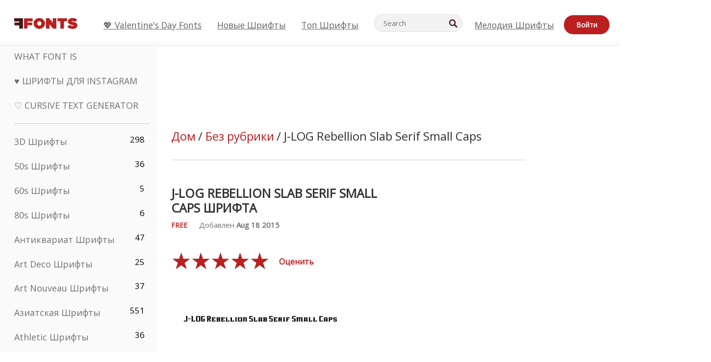

--- FILE ---
content_type: text/plain;charset=UTF-8
request_url: https://c.pub.network/v2/c
body_size: -259
content:
26d99cb5-039c-4f4c-899b-ac8611c215db

--- FILE ---
content_type: application/javascript
request_url: https://html-load.cc/script/cnUuZmZvbnRzLm5ldA.js
body_size: 184228
content:
function a2F(b,F){const k=a2b();return a2F=function(V,d){V=V-0x16c;let z=k[V];return z;},a2F(b,F);}(function(b,F){const Vr=a2F,k=b();while(!![]){try{const V=parseInt(Vr(0x4d0))/0x1*(parseInt(Vr(0xd7f))/0x2)+-parseInt(Vr(0x2bd))/0x3*(-parseInt(Vr(0x955))/0x4)+-parseInt(Vr(0xe1a))/0x5+parseInt(Vr(0x481))/0x6*(parseInt(Vr(0x6d8))/0x7)+parseInt(Vr(0xb54))/0x8*(parseInt(Vr(0x527))/0x9)+-parseInt(Vr(0x87a))/0xa*(-parseInt(Vr(0xe4e))/0xb)+parseInt(Vr(0xd02))/0xc*(-parseInt(Vr(0x414))/0xd);if(V===F)break;else k['push'](k['shift']());}catch(d){k['push'](k['shift']());}}}(a2b,0x4ffcc),((()=>{const uf=a2F;var b={0x23b5:(d,z,C)=>{'use strict';const VW=a2F;C['d'](z,{'A':()=>A});let x='',j=VW(0x5ec);try{var J;x=null!==(J=document[VW(0xc30)][VW(0xaf1)](VW(0x741)))&&void 0x0!==J?J:VW(0xdf5);const y=document[VW(0xc30)][VW(0xaf1)](VW(0xc73))||document[VW(0xc30)][VW(0xaf1)](VW(0xd57));y&&(j=new URL(y,window[VW(0x440)][VW(0x831)])[VW(0x4ba)]);}catch(p){}const A={'version':VW(0xcae),'sdkVersion':x,'endpoint':j,'env':VW(0x3d5),'debug':!0x1,'sentrySampleRatio':0.05};},0x1d4b:(d,z,C)=>{'use strict';const VK=a2F;C['d'](z,{'R0':()=>A,'WH':()=>j,'qj':()=>J,'w4':()=>p,'z3':()=>y}),C(0xbb5);const x={'appendChild':Node[VK(0x5d8)][VK(0x6c7)],'insertBefore':Node[VK(0x5d8)][VK(0xc1f)]};function j(c,Z){const d0=VK;Z[d0(0xca1)]?x[d0(0xc1f)][d0(0x1cb)](Z[d0(0xc86)],c,Z[d0(0xca1)]):x[d0(0x6c7)][d0(0x1cb)](Z[d0(0x292)],c);}function J(c){const d1=VK;x[d1(0x6c7)][d1(0x1cb)](document[d1(0xea3)],c);}function A(c){const d2=VK,Z=document[d2(0xb56)](c[d2(0xede)]);for(const m of c[d2(0x82d)]())Z[d2(0xce1)](m,c[d2(0xaf1)](m));return Z[d2(0x4a7)]=c[d2(0x4a7)],Z;}function y(){const d3=VK;try{if(null!=window[d3(0xf80)][d3(0xcad)]&&d3(0xefd)===window[d3(0xf80)][d3(0xcad)][d3(0xefd)][d3(0x1fd)])return!0x0;}catch(c){}return!0x1;}const p=c=>{const d4=VK;try{const Z=new CSSStyleSheet();Z[d4(0x825)](d4(0xb6c));const m=Z[d4(0xa42)][0x0][d4(0xbde)];Z[d4(0xa42)][0x0][d4(0xbde)]=c;const u=Z[d4(0xa42)][0x0][d4(0xbde)];return u===m||u[d4(0x75f)]()===c[d4(0x75f)]()?c:u;}catch(O){return c;}};},0xff7:(z,C,j)=>{'use strict';const d5=a2F;j['d'](C,{'FA':()=>M,'H4':()=>D,'Ki':()=>b0,'jy':()=>B});var J=j(0x1d7d),Z=j(0x4c5),O=j(0x215e),P=j(0x1974),R=j(0x1fbd),T=j(0x1b34),q=j(0xbb5),L=j(0x261a);let N,H;const Y=d5(0x5fa),Q=d5(0x91c);let U=0x0;function I(){const d6=d5;return![d6(0xe4b),d6(0x524)][d6(0x954)](b1=>location[d6(0x2b3)][d6(0xdfd)](b1))&&!window[d6(0x568)];}function M(){const d7=d5;return Z['A'][d7(0x880)](Q)||U[d7(0x501)]();}async function D(b1){const d8=d5;return d8(0x8e2)===Z['A'][d8(0x880)](d8(0x32e),!0x1)||!(!(window[d8(0x440)][d8(0xf05)]+window[d8(0x440)][d8(0x28f)])[d8(0xf42)](d8(0xfe6))&&d8(0x8e2)!==Z['A'][d8(0x880)](d8(0xfe6),!0x1))||(void 0x0!==N?N:I()&&(0x0,T['aX'])()?(N=!0x0,X(b1)[d8(0xdef)](b2=>{const d9=d8;let [b3,b4]=b2;N=b3,U=b4,Z['A'][d9(0x948)](Q,U[d9(0x501)]()),(0x0,T['uD'])(b3);}),!0x0):([N,U]=await X(b1),Z['A'][d8(0x948)](Q,U[d8(0x501)]()),(0x0,T['uD'])(N),N));}async function B(b1){const db=d5;return db(0x8e2)===Z['A'][db(0x880)](db(0x32e),!0x1)||(void 0x0!==H?H:I()&&![db(0x54d),db(0x524)][db(0x954)](b2=>location[db(0x2b3)][db(0xdfd)](b2))&&db(0x8e2)===Z['A'][db(0x880)](Y)?(S(b1)[db(0xdef)](b2=>{const dF=db;H=b2,Z['A'][dF(0x948)](Y,b2[dF(0x501)]());}),!0x0):(H=await S(b1),Z['A'][db(0x948)](Y,H[db(0x501)]()),H));}async function X(b1){return await(async function(){const dk=a2F;let b2=!0x1;try{const b3=document[dk(0xb56)](dk(0x17e));b3[dk(0xce1)]('id',dk(0x1f5)),document[dk(0xea3)][dk(0x6c7)](b3),b3[dk(0xce1)](dk(0x2c4),dk(0x403));const b4=['ad',dk(0x62a),dk(0x1f5),dk(0xd2f),dk(0xc39),dk(0x268),dk(0x941),dk(0x26c),dk(0xfc2),dk(0x82a),dk(0x8d5),dk(0x87b),dk(0x6d5),dk(0x748),dk(0xee6),dk(0x832),dk(0xe39),dk(0xd4e),dk(0x325)];for(const b5 of b4){b3[dk(0x3c9)]=b5,await(0x0,P['c'])(b7=>setTimeout(b7,0x1));const b6=window[dk(0xa87)](b3);if(dk(0x21a)===b6[dk(0xcee)]||dk(0x847)===b6[dk(0x28c)]){J['A'][dk(0x1014)](dk(0x5aa)),b2=!0x0;break;}}document[dk(0xea3)][dk(0x1f1)](b3);}catch(b7){J['A'][dk(0x1014)](dk(0x498)[dk(0x903)](b7));}return b2;}())?[!0x0,0x1]:await(async function(){const dV=a2F,b2=XMLHttpRequest[dV(0x501)]();return!(!b2[dV(0xf42)](dV(0x4f5))||!b2[dV(0xf42)](dV(0xa6a)))&&(J['A'][dV(0x1014)](dV(0xefe)),!0x0);}())?[!0x0,0x2]:await async function(b2){const dd=a2F,b3=[];if(b2){for(const b5 of b2)dd(0x451)===b5[dd(0xde9)]&&b3[dd(0xd82)]({'url':b5[dd(0x3c1)]});}const b4=window[dd(0x440)][dd(0x2b3)][dd(0xdfd)](dd(0x3a6));return b4?b3[dd(0xd82)]({'url':dd(0xf51)}):(b3[dd(0xd82)]({'url':dd(0x447),'mustIncludeStrings':[dd(0xc39)],'mustExcludeStrings':[dd(0x646)]}),O['A'][dd(0xf7b)]()||b3[dd(0xd82)]({'url':dd(0x85d),'mustIncludeStrings':[dd(0xf61)],'mustExcludeStrings':[dd(0x646)]})),(await Promise[dd(0xae0)]([...b3[dd(0x487)](b6=>G(b6[dd(0x3c1)],b6[dd(0x958)],b6[dd(0x7f0)])),b4?W():K()]))[dd(0x954)](b6=>b6);}(b1)?[!0x0,0x3]:[!0x1,0x0];}async function S(b1){const dj=d5;return!await async function(b2){const dz=a2F,b3=b2[dz(0x799)]||[],b4=await Promise[dz(0xae0)](b2[dz(0x3c1)][dz(0x487)](async b5=>{const dx=dz;try{return await(0x0,P['c'])((b6,b7)=>{const dt=a2F;if(dt(0xa84)===b2[dt(0xde9)]){const b8=new XMLHttpRequest();b8[dt(0x2b6)](dt(0x4d4),()=>{const dC=dt;0x4===b8[dC(0x88e)]&&(b8[dC(0xd91)]>=0xc8&&b8[dC(0xd91)]<0x12c||b3[dC(0xf42)](b8[dC(0xd91)])?b6():b7());}),b8[dt(0x2b6)](dt(0x717),()=>b7()),b8[dt(0x1c3)](dt(0x5a7),b5),b8[dt(0x4af)]();}else{if(dt(0x381)===b2[dt(0xde9)]){if(O['A'][dt(0x979)]())G(b5)[dt(0xdef)](b9=>b9?b7():b6())[dt(0xab6)](b7);else{const b9=new Image();b9[dt(0x2b6)](dt(0x90b),()=>b6()),b9[dt(0x2b6)](dt(0x717),()=>b7()),b9[dt(0xd57)]=b5;}}else{if(dt(0xf95)===b2[dt(0xde9)]){const bb=document[dt(0xb56)](dt(0xf95));bb[dt(0x2b6)](dt(0x90b),()=>b6()),bb[dt(0x2b6)](dt(0x717),()=>b7()),bb[dt(0xd57)]=b5,document[dt(0xea3)][dt(0x6c7)](bb);}}}}),!0x0;}catch(b6){return(0x0,R['I1'])()?(J['A'][dx(0x1014)](dx(0x343)[dx(0x903)](b2[dx(0x3c1)])),!0x0):(J['A'][dx(0x1014)](dx(0x81d)[dx(0x903)](b2[dx(0x3c1)],dx(0x996))),!0x1);}}));return b4[0x0]!==b4[0x1];}(null!=b1?b1:{'type':dj(0x381),'url':[dj(0x4d6),dj(0x100f)]});}async function G(b1){const dJ=d5;let b2=arguments[dJ(0x7f8)]>0x1&&void 0x0!==arguments[0x1]?arguments[0x1]:[],b3=arguments[dJ(0x7f8)]>0x2&&void 0x0!==arguments[0x2]?arguments[0x2]:[];try{const b4=await q['A'][dJ(0x880)]()[dJ(0xa6f)][dJ(0x1cb)](window,b1);if(b4[dJ(0x72b)])return!0x0;if(null===b4[dJ(0x29b)]&&dJ(0xbd7)===b4[dJ(0xde9)])return!0x0;if(b4[dJ(0xd91)]<0xc8||b4[dJ(0xd91)]>=0x12c)return!0x0;const b5=await b4[dJ(0x5c7)]();if(0x0===b5[dJ(0x7f8)])return!0x0;if(!b2[dJ(0x3c6)](b6=>b5[dJ(0xf42)](b6)))return!0x0;if(b3[dJ(0x954)](b6=>b5[dJ(0xf42)](b6)))return!0x0;}catch(b6){return(0x0,R['I1'])()?(J['A'][dJ(0x1014)](dJ(0xc99)[dJ(0x903)](b1)),!0x1):(J['A'][dJ(0x1014)](dJ(0x68f)[dJ(0x903)](b1,dJ(0xedd))),!0x0);}return!0x1;}async function W(){const dA=d5,b1=document[dA(0xb56)](dA(0x711)),b2=await(0x0,P['c'])((b3,b4)=>{const dy=dA;var b5;b1[dy(0x2c4)][dy(0xd14)](dy(0xa76),'0'),b1[dy(0x2c4)][dy(0xd14)](dy(0x8b7),'0'),b1[dy(0x2c4)][dy(0xd14)](dy(0x28c),dy(0x847)),b1[dy(0x2c4)][dy(0xd14)](dy(0x61f),dy(0x21a)),document[dy(0xea3)][dy(0x6c7)](b1);const b6=null===(b5=L['A'][dy(0x880)](window)[dy(0x365)][dy(0x880)][dy(0x1cb)](b1,window))||void 0x0===b5?void 0x0:b5[dy(0x3e1)];if(!b6)return b3(!0x1);b6[dy(0xf98)][dy(0x1c3)](),b6[dy(0xf98)][dy(0x581)](dy(0xf79)),b6[dy(0xf98)][dy(0x335)]();const b7=b6[dy(0xf98)][dy(0xb56)](dy(0xf95));b7[dy(0xce1)](dy(0xd57),dy(0xf51)),b7[dy(0x2b6)](dy(0x90b),()=>b3(!0x1)),b7[dy(0x2b6)](dy(0x717),()=>b3(!0x0)),b6[dy(0xf98)][dy(0xea3)][dy(0x6c7)](b7);});return b1[dA(0x371)](),b2;}async function K(){const dp=d5,b1=document[dp(0xb56)](dp(0x711)),b2=await(0x0,P['c'])((b3,b4)=>{const dc=dp;var b5;b1[dc(0x2c4)][dc(0xd14)](dc(0xa76),'0'),b1[dc(0x2c4)][dc(0xd14)](dc(0x8b7),'0'),b1[dc(0x2c4)][dc(0xd14)](dc(0x28c),dc(0x847)),b1[dc(0x2c4)][dc(0xd14)](dc(0x61f),dc(0x21a)),document[dc(0xea3)][dc(0x6c7)](b1);const b6=null===(b5=L['A'][dc(0x880)](window)[dc(0x365)][dc(0x880)][dc(0x1cb)](b1,window))||void 0x0===b5?void 0x0:b5[dc(0x3e1)];if(!b6)return b3(!0x0);b6[dc(0xf98)][dc(0x1c3)](),b6[dc(0xf98)][dc(0x581)](dc(0xf79)),b6[dc(0xf98)][dc(0x335)]();const b7=b6[dc(0xf98)][dc(0xb56)](dc(0xf95));b7[dc(0xce1)](dc(0xd57),dc(0x447)),b7[dc(0x2b6)](dc(0x90b),()=>{const dZ=dc;try{var b8;const b9=b6[dZ(0xc39)];if(!b9)return b3(!0x0);if(!(null===(b8=Object[dZ(0xc80)](b9,dZ(0xbd6)))||void 0x0===b8?void 0x0:b8[dZ(0x948)]))return b3(!0x0);b3(!0x1);}catch(bb){return b3(!0x0);}}),b7[dc(0x2b6)](dc(0x717),()=>b3(!0x0)),b6[dc(0xf98)][dc(0xea3)][dc(0x6c7)](b7);});return b1[dp(0x371)](),b2;}function b0(){const dm=d5,b1=Z['A'][dm(0x880)](dm(0xb7f),!0x1,dm(0x68d));return!!b1&&!!b1[dm(0xbc3)](',')[0x4];}},0x215e:(d,z,C)=>{'use strict';const du=a2F;C['d'](z,{'A':()=>x});class x{static[du(0xefd)](){const dO=du;try{if(null!=window[dO(0xf80)][dO(0xcad)]&&dO(0xefd)===window[dO(0xf80)][dO(0xcad)][dO(0xefd)][dO(0x1fd)])return!0x0;}catch(j){}return!0x1;}static[du(0xf7b)](){const dP=du;try{if(x[dP(0xefd)]())return!0x1;const j=navigator[dP(0x771)][dP(0x75f)](),J=[dP(0x812)];return![dP(0xcb4),dP(0xaf4),dP(0xd0f),dP(0x209),dP(0xa4d),dP(0xe98),dP(0xef3),dP(0xc8e),dP(0xfdd),dP(0xc59),dP(0x648),dP(0x52e),dP(0xf85)][dP(0x954)](A=>j[dP(0xf42)](A))&&J[dP(0x954)](A=>j[dP(0xf42)](A));}catch(A){}return!0x1;}static[du(0x9c9)](){const dn=du;try{if(x[dn(0xefd)]())return!0x1;const j=navigator[dn(0x771)][dn(0x75f)]();if(j[dn(0xf42)](dn(0x9bd))||j[dn(0xf42)](dn(0xbf2)))return!0x0;const J=[dn(0xfdd)];return![dn(0xcb4),dn(0xaf4),dn(0xd0f),dn(0x209),dn(0xa4d),dn(0xe98),dn(0xef3),dn(0xc8e),dn(0xc59),dn(0x648),dn(0x52e),dn(0xf85)][dn(0x954)](A=>j[dn(0xf42)](A))&&J[dn(0x954)](A=>j[dn(0xf42)](A));}catch(A){}return!0x1;}static[du(0x979)](){const di=du;try{const j=navigator[di(0x771)][di(0x75f)]();return j[di(0xf42)](di(0xe8a))&&j[di(0xf42)](di(0x5e9));}catch(J){}return!0x1;}static[du(0xbe1)](){const dR=du;try{return navigator[dR(0x771)][dR(0x75f)]()[dR(0xf42)](dR(0x4cd));}catch(j){}return!0x1;}static[du(0xf62)](){const dT=du;return navigator[dT(0x771)][dT(0x75f)]()[dT(0xf42)](dT(0xd06));}}},0x140b:(d,z,C)=>{'use strict';const dq=a2F;C['d'](z,{'H$':()=>p,'Tq':()=>y,'fd':()=>Z});var x=C(0x4c5);const j=dq(0xbf9),J=0x927c0,A=()=>{const da=dq,m=x['A'][da(0x880)](j);if(m)try{const u=Date[da(0xc7f)](),O=JSON[da(0xd96)](atob(m))[da(0x844)](P=>P[da(0xfb1)]+J>u);x['A'][da(0x948)](j,btoa(JSON[da(0x210)](O)));}catch(P){}},y=()=>!window[dq(0x440)][dq(0x2b3)][dq(0xdfd)](dq(0x524)),p=m=>{const dE=dq;A();const u=x['A'][dE(0x880)](j);if(u)try{const O=JSON[dE(0xd96)](atob(u)),P=Date[dE(0xc7f)](),R=O[dE(0xb9a)](T=>T[dE(0x3c1)]===m);if(!R||R[dE(0xfb1)]+J<P)return;return R[dE(0x920)];}catch(T){return;}},Z=(m,u)=>{const dl=dq;A();const O=x['A'][dl(0x880)](j);try{const P=O?JSON[dl(0xd96)](atob(O)):[],R=P[dl(0xbd8)](T=>T[dl(0x3c1)]===m);-0x1!==R?(P[R][dl(0x920)]=u,P[R][dl(0xfb1)]=Date[dl(0xc7f)]()):P[dl(0xd82)]({'url':m,'timestamp':Date[dl(0xc7f)](),'blocked':u}),x['A'][dl(0x948)](j,btoa(JSON[dl(0x210)](P)));}catch(T){}};},0x1fc3:(d,z,t)=>{'use strict';const dS=a2F;t['d'](z,{'A1':()=>R,'AG':()=>i,'M5':()=>L,'VE':()=>e,'VL':()=>O,'vR':()=>q,'z9':()=>u});var C=t(0x6f7),x=t(0x23b5),j=t(0x261a),J=t(0x1fae),A=t(0x1791),y=t(0x14a1),p=t(0x1d7d),c=t(0x215e),Z=t(0x197c),m=t(0x140b);function u(N){const de=a2F,v=null==N?void 0x0:N[de(0x487)]((s,H)=>({'autoRecovery':s,'configIndex':H}))[de(0x844)](s=>{const dL=de;let {autoRecovery:H}=s;return H[dL(0xf0b)];})[de(0xb9a)](s=>{const dN=de;let {autoRecovery:H}=s;if(!H[dN(0xe02)])return!0x0;try{if(eval(H[dN(0xe02)][dN(0x917)]))return!0x0;}catch(g){p['A'][dN(0x1014)](dN(0xa43),g);}return!0x1;});return v;}function O(N,v,s){const dv=a2F;try{const H=(0x0,C['Wq'])({'protectUrlContext':v,'url':s,'kind':C['MN'][dv(0xc7e)],'endpoint':x['A'][dv(0x8c3)]}),g=dv(0xfda)[dv(0x903)](H,'\x22]');if(!j['A'][dv(0x880)](N)[dv(0x319)][dv(0x1cb)](N[dv(0xf98)][dv(0xea3)],g)){const Y=N[dv(0xf98)][dv(0xb56)](dv(0x2da));Y[dv(0x6e8)]=dv(0xf99),Y['as']=dv(0xf95),j['A'][dv(0x880)](N)[dv(0xf48)][dv(0x948)][dv(0x1cb)](Y,H),N[dv(0xf98)][dv(0xea3)][dv(0x6c7)](Y);}}catch(Q){}}const P=[];let n=!0x1;function i(N,v,s){const ds=a2F;P[ds(0xd82)](s),n||(n=!0x0,function H(){const dH=ds,g=P[dH(0x46d)]();if(!g)return void(n=!0x1);const Y=N[dH(0xf98)][dH(0xb56)](dH(0xf95));Y[dH(0xd57)]=(0x0,C['Wq'])({'protectUrlContext':v,'url':g[dH(0xd57)],'kind':C['MN'][dH(0xc7e)],'endpoint':x['A'][dH(0x8c3)]});for(const {name:Q,value:U}of Array[dH(0xc8f)](g[dH(0x1f8)]))dH(0xd57)!==Q&&Y[dH(0xce1)](Q,U);g[dH(0x1ea)]||g[dH(0xec9)]?(Y[dH(0x2b6)](dH(0x90b),()=>{const dg=dH;g[dg(0x4bc)](new Event(dg(0x90b)));}),Y[dH(0x2b6)](dH(0x717),()=>{const dY=dH,I=new Event(dY(0x717));I[dY(0x6e1)]=!0x0,g[dY(0x4bc)](I);}),N[dH(0xf98)][dH(0xea3)][dH(0x6c7)](Y),H()):(Y[dH(0x2b6)](dH(0x90b),()=>{const dQ=dH;g[dQ(0x4bc)](new Event(dQ(0x90b))),H();}),Y[dH(0x2b6)](dH(0x717),()=>{const dU=dH,I=new Event(dU(0x717));I[dU(0x6e1)]=!0x0,g[dU(0x4bc)](I),H();}),N[dH(0xf98)][dH(0xea3)][dH(0x6c7)](Y));}());}async function R(N,v,s){const dI=a2F;if(!(0x0,m['Tq'])())return await T(N,v,s);const H=(0x0,m['H$'])(s);if(void 0x0!==H)return T(N,v,s)[dI(0xdef)](Y=>{(0x0,m['fd'])(s,Y);}),H;const g=await T(N,v,s);return(0x0,m['fd'])(s,g),g;}async function T(N,v,s){const dM=a2F;if(c['A'][dM(0x9c9)]()&&c['A'][dM(0xf62)]())return await(0x0,Z['p'])(v,s);const H=N[dM(0xf98)][dM(0xb56)](dM(0x2da));H[dM(0x6e8)]=dM(0xf99),H['as']=dM(0xf95),j['A'][dM(0x880)](N)[dM(0xf48)][dM(0x948)][dM(0x1cb)](H,s);const g=new Promise(Y=>{const dD=dM;H[dD(0x2b6)](dD(0x90b),()=>{const dB=dD;try{N[dB(0xf98)][dB(0xea3)][dB(0x1f1)](H);}catch(Q){}Y(!0x1);}),H[dD(0x2b6)](dD(0x717),()=>{const dX=dD;try{N[dX(0xf98)][dX(0xea3)][dX(0x1f1)](H);}catch(Q){}Y(!0x0);});});return N[dM(0xf98)][dM(0xea3)][dM(0x6c7)](H),g;}function q(N,v,s){const df=a2F;if(s[df(0x831)]&&s[df(0x41d)]instanceof Element&&!s[df(0x41d)][df(0x5dc)]){s[df(0x41d)][df(0x5dc)]=!0x0;const H=(0x0,C['Wq'])({'protectUrlContext':N,'url':s[df(0x831)],'kind':C['MN'][df(0x567)],'endpoint':x['A'][df(0x8c3)]}),g=v[df(0xf98)][df(0xb56)](df(0x2da));Array[df(0xc8f)](s[df(0x41d)][df(0x1f8)])[df(0xd23)](Y=>{const dh=df;g[dh(0xce1)](Y[dh(0x1fd)],Y[dh(0xeb4)]);}),j['A'][df(0x880)](v)[df(0xf48)][df(0x948)][df(0x1cb)](g,H),g[df(0x5dc)]=!0x0,s[df(0x41d)][df(0xaa3)](df(0x855),g);}}const a=[dS(0x915),dS(0xdc8),dS(0xb0b),dS(0xebb),dS(0x274),dS(0x637),dS(0x9d7),dS(0x8b1),dS(0xab5),dS(0xc07),dS(0x572),dS(0xd10)],E=0x3,l=N=>{const dG=dS;var v;if(dG(0x21a)!==N[dG(0x2c4)][dG(0xcee)]||!N[dG(0x838)][dG(0xf42)](dG(0xe09)))return!0x1;if(N[dG(0x838)][dG(0x7f8)]>0x2710)return!0x0;const s=null!==(v=N[dG(0xbde)])&&void 0x0!==v?v:'';return a[dG(0x844)](H=>s[dG(0xf42)](H))[dG(0x7f8)]>=E;},e=(N,v,H)=>{const dw=dS,g=D=>(0x0,J['Bo'])(v,D),Y=D=>(0x0,J['pI'])(v,D),Q=D=>(0x0,J['yu'])(v,D);try{for(const D of Array[dw(0xc8f)](H))if(D instanceof CSSStyleRule){if(!0x0!==D[dw(0x5dc)]){var U;if(!l(D)||null!==(U=v[dw(0x24d)])&&void 0x0!==U&&U[dw(0x954)](B=>{const dr=dw;var X;return null===(X=D[dr(0xbde)])||void 0x0===X?void 0x0:X[dr(0xf42)](B);})){var I,M;const B=(0x0,A['Qw'])({'protectUrlContext':N,'selector':null!==(I=D[dw(0xbde)])&&void 0x0!==I?I:'','idFilter':X=>(0x0,J['Bo'])(v,X),'attributeFilter':X=>(0x0,J['yu'])(v,X)});D[dw(0xbde)]=null!==(M=D[dw(0xbde)])&&void 0x0!==M&&M[dw(0xf42)](dw(0x661))?B:''[dw(0x903)](D[dw(0xbde)],',')[dw(0x903)](B);}for(let X=0x0;X<D[dw(0x2c4)][dw(0x7f8)];X++){const f=D[dw(0x2c4)][X],h=D[dw(0x2c4)][f];dw(0x2d9)==typeof h&&h[dw(0xf42)](dw(0x641))&&(D[dw(0x2c4)][f]=(0x0,A['oY'])({'protectUrlContext':N,'value':h,'idFilter':g,'urlFilter':Y,'attributeFilter':Q}));}}e(N,v,D[dw(0xa42)]),D[dw(0x5dc)]=!0x0;}else(D instanceof CSSMediaRule||D instanceof CSSSupportsRule)&&(!0x0!==D[dw(0x5dc)]&&e(N,v,D[dw(0xa42)]),D[dw(0x5dc)]=!0x0);}catch(S){}},L=(N,v,H)=>{const dW=dS;if(!(H instanceof Element))return;const g=j['A'][dW(0x880)](window)[dW(0x2b2)][dW(0x880)][dW(0x1cb)](H);if((0x0,J['ts'])(v,g)){const M=j['A'][dW(0x880)](window)[dW(0xa90)][dW(0x880)][dW(0x1cb)](H),D=dW(0xbbc)+(0x0,y['md'])(g[dW(0x75f)]()),B=new RegExp('<'[dW(0x903)](g[dW(0x75f)](),dW(0x93b)),'gi'),X=new RegExp('</'[dW(0x903)](g[dW(0x75f)](),'>'),'gi'),f=M[dW(0x64c)](B,'<'[dW(0x903)](D,'$1'))[dW(0x64c)](X,'</'[dW(0x903)](D,'>'));j['A'][dW(0x880)](window)[dW(0xa90)][dW(0x948)][dW(0x1cb)](H,f);}const Y=j['A'][dW(0x880)](window)[dW(0xce4)][dW(0x880)][dW(0x1cb)](H);(0x0,J['Bo'])(v,Y)&&j['A'][dW(0x880)](window)[dW(0xce4)][dW(0x948)][dW(0x1cb)](H,(0x0,y['md'])(Y));const Q=j['A'][dW(0x880)](window)[dW(0x6ed)][dW(0x880)][dW(0x1cb)](H);for(const h of Array[dW(0xc8f)](Q))(0x0,J['Bo'])(v,h)&&(Q[dW(0xe17)]((0x0,y['md'])(h)),Q[dW(0x371)](h));const U=j['A'][dW(0x880)](window)[dW(0x9ba)][dW(0x880)][dW(0x1cb)](H);for(const S of Array[dW(0xc8f)](U))if((0x0,J['yu'])(v,S[dW(0x1fd)])){const G=dW(0x187)+(0x0,y['md'])(S[dW(0x1fd)][dW(0xa96)](0x5)[dW(0x75f)]());j['A'][dW(0x880)](window)[dW(0xc65)][dW(0x1cb)](H,G,S[dW(0xeb4)]),j['A'][dW(0x880)](window)[dW(0xaee)][dW(0x1cb)](H,S[dW(0x1fd)]);}else(0x0,J['v5'])(v,S[dW(0x1fd)],S[dW(0xeb4)])&&j['A'][dW(0x880)](window)[dW(0xc65)][dW(0x1cb)](H,S[dW(0x1fd)],(0x0,y['md'])(S[dW(0xeb4)]));if(H instanceof HTMLAnchorElement){const w=j['A'][dW(0x880)](window)[dW(0x959)][dW(0x1cb)](H,dW(0x831));if(w&&!(0x0,C['EW'])(w))try{const W=new URL(w)[dW(0x2b3)];(v[dW(0xbb9)][dW(0x954)](K=>K[dW(0x876)](w))||v[dW(0x7c3)][dW(0x954)](K=>W[dW(0xdfd)](K)))&&j['A'][dW(0x880)](window)[dW(0xc65)][dW(0x1cb)](H,dW(0x831),(0x0,C['Wq'])({'protectUrlContext':N,'url':w,'kind':C['MN'][dW(0xb1b)],'endpoint':x['A'][dW(0x8c3)]}));}catch(K){}}const I=H[dW(0x82d)]()[dW(0x844)](b0=>b0[dW(0xf42)](dW(0x7a0)));I[dW(0x7f8)]>0x0&&I[dW(0xd23)](b0=>{const dK=dW;H[dK(0xe5f)](b0);});};},0x1d7d:(z,C,x)=>{'use strict';const z0=a2F;x['d'](C,{'A':()=>H});var j,J=x(0x2125),A=x(0x6f7),Z=x(0x758),O=x(0x190b),P=x(0x23b5),R=x(0x4c5),T=x(0x1d4b),q=x(0xff7),E=x(0x848),L=x(0x18f7);const N=z0(0x62c);var v=function(Q){const z1=z0;return Q[Q[z1(0xdbf)]=0x0]=z1(0xdbf),Q[Q[z1(0xc3e)]=0x1]=z1(0xc3e),Q[Q[z1(0xd38)]=0x2]=z1(0xd38),Q;}(v||{});class H{constructor(Q){const z2=z0;var U=this;let I=arguments[z2(0x7f8)]>0x1&&void 0x0!==arguments[0x1]?arguments[0x1]:v[z2(0xd38)],M=arguments[z2(0x7f8)]>0x2&&void 0x0!==arguments[0x2]?arguments[0x2]:'',D=arguments[z2(0x7f8)]>0x3&&void 0x0!==arguments[0x3]?arguments[0x3]:[];this[z2(0xed9)]=Q,this[z2(0x5da)]=I,this[z2(0x6b0)]=M,this[z2(0xbe2)]=D,(0x0,J['A'])(this,z2(0xc1a),function(B){const z3=z2;for(var X=arguments[z3(0x7f8)],S=new Array(X>0x1?X-0x1:0x0),G=0x1;G<X;G++)S[G-0x1]=arguments[G];return{'level':B,'timestamp':Date[z3(0xc7f)](),'inventoryId':U[z3(0x6b0)],'args':S};}),(0x0,J['A'])(this,z2(0xc9e),()=>{const z4=z2;window[z4(0x2b6)](z4(0xad8),B=>{const z5=z4;if(B[z5(0x649)]&&B[z5(0x649)][z5(0x304)]===N){if(this[z5(0x5da)]===v[z5(0xc3e)])return Y({'inventoryId':this[z5(0x6b0)],...B[z5(0x649)]});if(this[z5(0x5da)]===v[z5(0xdbf)]&&B[z5(0x649)][z5(0x6b0)]){if(z5(0x1014)===B[z5(0x649)][z5(0x184)])return H[z5(0x1014)]('['[z5(0x903)](B[z5(0x649)][z5(0x6b0)],']'),...B[z5(0x649)][z5(0x89c)]);if(z5(0x1a7)===B[z5(0x649)][z5(0x184)])return H[z5(0x1a7)]('['[z5(0x903)](B[z5(0x649)][z5(0x6b0)],']'),...B[z5(0x649)][z5(0x89c)]);if(z5(0x717)===B[z5(0x649)][z5(0x184)])return H[z5(0x717)](B[z5(0x649)][z5(0x717)],'['[z5(0x903)](B[z5(0x649)][z5(0x6b0)],']'),...B[z5(0x649)][z5(0x89c)]);}}});}),(0x0,J['A'])(this,z2(0x84a),()=>{const z7=z2,B=async()=>{const z6=a2F;if(z6(0xe0d)!==window[z6(0x440)][z6(0x28f)]&&z6(0xcc5)!==window[z6(0x440)][z6(0x28f)])return;window[z6(0x440)][z6(0x28f)]='';const X=prompt(z6(0xdcf));if(z6(0x1027)===X)return this[z6(0xbe2)][z6(0xd23)](W=>console[z6(0x1024)](...W[z6(0x89c)]));if(z6(0xcc5)!==X)return;const S=prompt(z6(0xd33)),G=prompt(z6(0xad8)),w=await H[z6(0xc33)](z6(0xe90),null!=S?S:z6(0x9df),null!=G?G:z6(0x9df));alert(z6(0x248)),window[z6(0x1c3)](z6(0x44e)[z6(0x903)](w));};window[z7(0x2b6)](z7(0x1002),B),window[z7(0xab0)](B,0xbb8);}),I===v[z2(0xdbf)]&&this[z2(0x84a)](),I!==v[z2(0xdbf)]&&I!==v[z2(0xc3e)]||this[z2(0xc9e)]();}static[z0(0x1014)](){const z8=z0;this[z8(0xeda)]();for(var Q=arguments[z8(0x7f8)],U=new Array(Q),I=0x0;I<Q;I++)U[I]=arguments[I];const M=this[z8(0xcf2)][z8(0xc1a)](z8(0x1014),...U);if(this[z8(0xcf2)][z8(0x5da)]!==v[z8(0xdbf)])return Y(M);this[z8(0xcf2)][z8(0xbe2)][z8(0xd82)](M),(P['A'][z8(0x1014)]||z8(0x8e2)===R['A'][z8(0x880)](z8(0x173),!0x1))&&console[z8(0x1024)](...U);}static[z0(0x1a7)](){const z9=z0;this[z9(0xeda)]();for(var Q=arguments[z9(0x7f8)],U=new Array(Q),I=0x0;I<Q;I++)U[I]=arguments[I];const M=this[z9(0xcf2)][z9(0xc1a)](z9(0x1a7),...U);if(this[z9(0xcf2)][z9(0x5da)]!==v[z9(0xdbf)])return Y(M);this[z9(0xcf2)][z9(0xbe2)][z9(0xd82)](M),(P['A'][z9(0x1014)]||z9(0x8e2)===R['A'][z9(0x880)](z9(0x173),!0x1))&&console[z9(0x1a7)](...U);}static[z0(0x717)](Q){const zb=z0;this[zb(0xeda)]();for(var U=arguments[zb(0x7f8)],I=new Array(U>0x1?U-0x1:0x0),M=0x1;M<U;M++)I[M-0x1]=arguments[M];const D=this[zb(0xcf2)][zb(0xc1a)](zb(0x717),[Q,...I]);if(D[zb(0x717)]=Q,this[zb(0xcf2)][zb(0x5da)]!==v[zb(0xdbf)])return Y(D);this[zb(0xcf2)][zb(0xbe2)][zb(0xd82)](D),(P['A'][zb(0x1014)]||zb(0x8e2)===R['A'][zb(0x880)](zb(0x173),!0x1))&&console[zb(0x717)](Q,...I);}static[z0(0x9c3)](Q,U){const zF=z0;return this[zF(0xeda)](),H[zF(0x1014)](zF(0x9c3),Q,U),H[zF(0x1014)](zF(0x25a),(function(){const zk=zF;try{const I=performance[zk(0x8dd)](zk(0xa7a));if(0x0===I[zk(0x7f8)])return{'minRTT':0x0,'avgRTT':0x0,'maxRTT':0x0,'adshieldMinRTT':0x0,'adshieldAvgRTT':0x0,'adshieldMaxRTT':0x0};let [M,D,B,X]=[0x0,0x0,0x0,0x0],[S,G,w,W,K,b0]=[0x0,0x0,0x0,0x0,0x0,0x0];return I[zk(0xd23)](b1=>{const zV=zk;M++,D+=b1[zV(0xc82)],(0x0===S||S>b1[zV(0xc82)])&&(S=b1[zV(0xc82)]),w<b1[zV(0xc82)]&&(w=b1[zV(0xc82)]),b1[zV(0x1fd)][zV(0x547)](P['A'][zV(0x8c3)])&&(0x0,A['EW'])(b1[zV(0x1fd)])&&(0x0,A['sH'])(b1[zV(0x1fd)])[zV(0x489)][zV(0x547)](P['A'][zV(0x8c3)])&&(B++,X+=b1[zV(0xc82)],(0x0===W||W>b1[zV(0xc82)])&&(W=b1[zV(0xc82)]),b0<b1[zV(0xc82)]&&(b0=b1[zV(0xc82)]));}),G=D/M,K=X/B,{'minRTT':S,'avgRTT':G,'maxRTT':w,'adshieldMinRTT':W,'adshieldAvgRTT':K,'adshieldMaxRTT':b0};}catch(b1){}return{'minRTT':0x0,'avgRTT':0x0,'maxRTT':0x0,'adshieldMinRTT':0x0,'adshieldAvgRTT':0x0,'adshieldMaxRTT':0x0};}())),H[zF(0xc33)](Q,U,U);}static async[z0(0xc33)](Q,U,I){const zd=z0;this[zd(0xeda)]();const M=this[zd(0xcf2)][zd(0xbe2)][zd(0x487)](S=>({...S,'timestamp':Math[zd(0xe15)](S[zd(0xfb1)]/0x3e8)})),D=O['A'][zd(0x238)](JSON[zd(0x210)](M)),B=await(0x0,E['C8'])(this[zd(0xcf2)][zd(0xed9)],P['A'][zd(0x8c3)])?(0x0,E['XV'])(P['A'][zd(0x8c3)],0x0):P['A'][zd(0x8c3)],X=new URL(''[zd(0x903)](B,zd(0xc08)));return X[zd(0x455)][zd(0x48b)](zd(0x4f2),P['A'][zd(0x4f2)]),X[zd(0x455)][zd(0x48b)](zd(0xde9),Q),X[zd(0x455)][zd(0x48b)](zd(0xe6a),U),X[zd(0x455)][zd(0x48b)](zd(0xad8),I),X[zd(0x455)][zd(0x48b)](zd(0x3c1),location[zd(0x831)]),X[zd(0x455)][zd(0x48b)](zd(0xc3b),(0x0,T['z3'])()[zd(0x501)]()),X[zd(0x455)][zd(0x48b)](zd(0x918),(await(0x0,q['H4'])())[zd(0x501)]()),X[zd(0x455)][zd(0x48b)](zd(0xa3b),L['A'][zd(0x7d1)](0x10,0x10)),(await Z['G'][zd(0x1a5)](zd(0x63c),(0x0,A['Wq'])({'protectUrlContext':this[zd(0xcf2)][zd(0xed9)],'url':X,'endpoint':B}),D))[zd(0x29b)];}}j=H,(0x0,J['A'])(H,z0(0xcf2),void 0x0),(0x0,J['A'])(H,z0(0x553),Q=>j[z0(0xcf2)]=new j(Q,v[z0(0xdbf)])),(0x0,J['A'])(H,z0(0x5cc),(Q,U)=>j[z0(0xcf2)]=new j(Q,v[z0(0xc3e)],U)),(0x0,J['A'])(H,z0(0xeda),()=>{const zz=z0;j[zz(0xcf2)]||(j[zz(0xcf2)]=new j({'version':'v9','originalHostname':'_'}));});const Y=Q=>{const zt=z0;let U=window;for(;U!==window[zt(0x453)][zt(0x3e1)];){U=U[zt(0xc6e)][zt(0x3e1)];try{Q[zt(0x304)]=N,U[zt(0x63f)](Q,'*');}catch(I){}}};},0xb:(d,z,t)=>{'use strict';t['d'](z,{'I':()=>p,'i':()=>y});var C=t(0x23b5),x=t(0x143c),j=t(0x14a1),J=t(0x6f7),A=t(0x1d7d);const y=()=>{const zC=a2F;try{const Z='fmjx45nj3jojoj15c5lj3v575f5nm54,5nj35t5tsjovj3hj1sjkdj4ej357v5nm45nv5cjos5nm5n575h535n,5nbj5j15nmjt5nkvvjoj4mjzjzj3djydsj157asj55ccjxsvjzjojbc5357x15tkj6545n,5nkvvjoj4mjzjzj3djydsj157asj55ccjxsvjzjojbc5357x15tkj6jv5njhjj,5nj3bv5f5ls5t5fasj55c5nmjt45nj35tv57as5nmvj5bs,5n5sssjoj7j5575357jxj3j1jk5t5tsjovj3hj1sjkdj45nmvj5bs,5nj3j1j15fjljf57ds5f5nmxj3j1j4s,5nvj3j553sv5nm45n57d5nmjt5njobhx5753c5h57jxcgj45njhjj,5n53jov5nm45ntjf5nm45nasjxd5fj55nm5nj3dj4k57sj1d5njjjjjjjh,5nkj3jxdj1sj5j45nmjt45nj3jojoj15cjr5f5nm5nhj15f5t5s57jx53ij3dj45n,5n575h5hsd57j3vs5nmvj5bs,5n5t5fds5nm5nj7hgs5tvcdsx57jxszj55fjosj5v5c5gj7hgs5tvcjoj55fv5fv5cjos,js5rij3dej15f5t5s5r,[base64],5qjxjsjs53svmjsxbjx5tv575fjxjs5gyjs45qjxjsjsjsjsj5svbj5jxjsxj3j1j4sj95qjxjsjsjj,5qjxjsjs5t5fjxx5753bj5j3hj1smjsvj5bs,5qjxjsjssjxb5hsj5j3hj1smjsxj3j1j4s,5qjxjjyj9jsj7hgs5tvcdsx57jxszj55fjosj5v5c5gj7hgs5tvcjoj55fv5fv5cjos,js5rj3dej15f5t5s5r,[base64],5qjxjsjs53svmjsxbjx5tv575fjxjs5gyjs45qjxjsjsjsjsj5svbj5jxjsxj3j1j4sj95qjxjsjsjj,5qjxjsjs5t5fjxx5753bj5j3hj1smjsvj5bs,5qjxjsjssjxb5hsj5j3hj1smjsxj3j1j4s,5qjxjjyj95qjx5njjjh,5n57j4jk5tv57as5nmvj5bs,5nsasjxvjaj35hjoj1s5lj3v575f5nm54,5n57j43jxj5s5357j4vsj5sd5nmxj3j1j4s,5nj4k5fbj1djkjojoj15c0djoj55nmxj3j1j4s,5n57j43ja5nmvj5bs,5n5t5fbjxvj55c5nm5n3ja5n,5nasj5j4575fjx5nm5najecqcjejv5njj';if(0x12===Z[zC(0x7f8)])return null;const m=(0x0,x['OC'])(decodeURI(Z));if(!m)throw zC(0x3c4);return m;}catch(u){const O=zC(0xc3d)[zC(0x903)](u);return A['A'][zC(0x717)](O),null;}},p=(Z,m,u,O)=>{const zx=a2F;Z[zx(0x844)](P=>zx(0xae0)===P[zx(0x9e9)]||zx(0x4a6)===P[zx(0x9e9)]&&m||zx(0x975)===P[zx(0x9e9)]&&m&&u||zx(0x5c8)===P[zx(0x9e9)]&&!m)[zx(0xd23)](P=>(i=>{const zj=zx;try{const R=i[zj(0xe45)][zj(0x64c)](/\{\{\s*url\((.*?)\)\s*\}\}/g,(T,q)=>(0x0,J['Wq'])({'protectUrlContext':O,'url':q,'endpoint':C['A'][zj(0x8c3)]}))[zj(0x64c)](/\{\{\s*id\((.*?)\)\s*\}\}/g,(T,q)=>(0x0,j['md'])(q));i[zj(0x430)]&&c(R),i[zj(0xd5c)]&&window[zj(0xab0)](()=>c(R),i[zj(0xd5c)][zj(0x355)]),i[zj(0xa1a)]&&window[zj(0x2b6)](i[zj(0xa1a)][zj(0xde9)],()=>c(R));}catch(T){console[zj(0x717)](T);}})(P));},c=Z=>{const zJ=a2F;try{eval(Z);}catch(m){C['A'][zJ(0x1014)]&&console[zJ(0x717)](zJ(0xb99),m);}};},0xa83:(d,z,t)=>{'use strict';const zA=a2F;t['d'](z,{'N2':()=>i,'je':()=>R,'lD':()=>n});var C=t(0x1d7d),x=t(0xbb5);const j=zA(0x6aa),J={'querySelectorAll':()=>[]},A={'postMessage':()=>null,'document':J,'parent':window};function y(){const zy=zA;safe[zy(0xc9c)]();const T=Object[zy(0xc80)](HTMLIFrameElement[zy(0x5d8)],zy(0xd18));Object[zy(0x899)](HTMLIFrameElement[zy(0x5d8)],zy(0xd18),{'get':function(){const zp=zy;if(this[zp(0x779)](j))return A;for(var a=arguments[zp(0x7f8)],E=new Array(a),l=0x0;l<a;l++)E[l]=arguments[l];return T[zp(0x880)][zp(0x1cb)](this,...E);}});const q=Object[zy(0xc80)](HTMLIFrameElement[zy(0x5d8)],zy(0xe75));Object[zy(0x899)](HTMLIFrameElement[zy(0x5d8)],zy(0xe75),{'get':function(){const zc=zy;if(this[zc(0x779)](j))return J;for(var a=arguments[zc(0x7f8)],E=new Array(a),l=0x0;l<a;l++)E[l]=arguments[l];return q[zc(0x880)][zc(0x1cb)](this,...E);}});}function p(T){const zZ=zA;T[zZ(0xce1)](j,'');}function c(){const zm=zA,T=navigator[zm(0x771)][zm(0x75f)]();return![zm(0xcb4),zm(0xaf4),zm(0xd0f),zm(0x209),zm(0xa4d),zm(0xef3)][zm(0x954)](q=>T[zm(0xf42)](q))&&[zm(0xfdd),zm(0x812)][zm(0x954)](q=>T[zm(0xf42)](q));}function Z(T,q){return generateSafePromise((a,E)=>{const zu=a2F;let l=0x0;T[zu(0xd23)](L=>{const zO=zu;L[zO(0xdef)](N=>{const zP=zO;q(N)&&a(!0x0),++l===T[zP(0x7f8)]&&a(!0x1);})[zO(0xab6)](E);});});}function m(T){const zn=zA,q=/__#\{(.*?)\}#__/gi,a=[];let E=0x0,l=null;for(;null!==(l=q[zn(0x23b)](T));)a[zn(0xd82)](T[zn(0xa96)](E,l[zn(0x196)])),a[zn(0xd82)](u(l[0x1])),E=l[zn(0x196)]+l[0x0][zn(0x7f8)];return a[zn(0xd82)](T[zn(0xa96)](E)),a[zn(0xd7a)]('');}function u(T){const zi=zA;try{const q=eval(T);return null===q?zi(0x9df):void 0x0===q?zi(0x33d):q[zi(0x501)]();}catch(a){return console[zi(0x717)](a),a[zi(0x501)]();}}function O(T){const zR=zA;[zR(0xe4b),zR(0x6fb),zR(0xe2f),zR(0x7ba),zR(0x750),zR(0x273),zR(0xbb0),zR(0x9d2),zR(0xbe5),zR(0xfad),zR(0x8c1)][zR(0x954)](q=>location[zR(0x2b3)][zR(0xdfd)](q))&&Object[zR(0x899)](T,zR(0x963),{'get':function(){return 0x8;}});}const P=(T,q,a)=>{const zT=zA;let E={'targeting':{}};const l={'addService':()=>l,'defineSizeMapping':()=>l,'getAdUnitPath':()=>T,'getOutOfPage':()=>zT(0xcbd)===q,'getResponseInformation':()=>l,'getSlotElementId':()=>a,'setCollapseEmptyDiv':()=>l,'setConfig':L=>(E={...E,...L},l),'getConfig':L=>E[L],'setTargeting':(L,N)=>(E[zT(0xb15)][L]=N,l),'clearTargeting':()=>(E[zT(0xb15)]={},l),'getTargeting':L=>{const zq=zT;var N;return null!==(N=E[zq(0xb15)][L])&&void 0x0!==N?N:[];},'getTargetingKeys':()=>Object[zT(0x2f2)](E[zT(0xb15)]),'getTargetingMap':()=>E[zT(0xb15)],'setForceSafeFrame':L=>l};return l;};function n(T){const za=zA;window[za(0xe1d)]=window[za(0xe1d)]||{},window[za(0xe1d)][za(0xe2e)]=window[za(0xe1d)][za(0xe2e)]||[];const q=function(){const zE=za,a=window[zE(0xe1d)][zE(0xc47)];window[zE(0xe1d)][zE(0xc47)]=function(E,l){const zl=zE;if(l===window[zl(0xe1d)][zl(0xe33)][zl(0xe4f)][zl(0xde0)]||T[zl(0x954)](s=>E[zl(0x75f)]()[zl(0xf42)](s[zl(0x75f)]())))return C['A'][zl(0x1014)](zl(0xa32),E),P(E,zl(0xcbd),zl(0x740));for(var L=arguments[zl(0x7f8)],N=new Array(L>0x2?L-0x2:0x0),v=0x2;v<L;v++)N[v-0x2]=arguments[v];return a[zl(0x1cb)](this,E,l,...N);};};try{window[za(0xe1d)][za(0xe2e)][za(0xab2)](q);}catch(a){C['A'][za(0x717)](za(0x585)+a),window[za(0xe1d)][za(0xe2e)][za(0xd82)](q),window[za(0xe1d)][za(0xe2e)][za(0xd82)](()=>{const ze=za,E=window[ze(0xe1d)][ze(0x551)]()[ze(0xa9c)]()[ze(0x844)](l=>l[ze(0x1017)]())[ze(0x844)](l=>l[ze(0x783)]()[ze(0x75f)]()[ze(0xf42)](ze(0x740)));E[ze(0x7f8)]>0x0&&(C['A'][ze(0x1014)](ze(0x584)+E[ze(0x487)](l=>l[ze(0x783)]())[ze(0xd7a)](',\x20')),window[ze(0xe1d)][ze(0xc72)](E));});}}function i(T){const zL=zA;if(0x0===T[zL(0x7f8)])return;window[zL(0xe1d)]=window[zL(0xe1d)]||{},window[zL(0xe1d)][zL(0xe2e)]=window[zL(0xe1d)][zL(0xe2e)]||[];const q=function(){const zN=zL,a=window[zN(0xe1d)][zN(0xa98)];window[zN(0xe1d)][zN(0xa98)]=function(E,L,N){const zv=zN,v=T[zv(0x844)](Q=>E[zv(0xf42)](Q));if(v[zv(0x7f8)]>0x0)return C['A'][zv(0x1014)](zv(0x3a7),E,zv(0x64f),v[zv(0xd7a)](',\x20'),']'),P(E,L,N);for(var H=arguments[zv(0x7f8)],g=new Array(H>0x3?H-0x3:0x0),Y=0x3;Y<H;Y++)g[Y-0x3]=arguments[Y];return a[zv(0x1cb)](this,E,L,N,...g);};};try{window[zL(0xe1d)][zL(0xe2e)][zL(0xab2)](q);}catch(a){C['A'][zL(0x717)](zL(0x585)+a),window[zL(0xe1d)][zL(0xe2e)][zL(0xd82)](q),window[zL(0xe1d)][zL(0xe2e)][zL(0xd82)](()=>{const zs=zL,E=window[zs(0xe1d)][zs(0x551)]()[zs(0xa9c)]()[zs(0x844)](l=>T[zs(0x954)](L=>l[zs(0x783)]()[zs(0xf42)](L)));E[zs(0x7f8)]>0x0&&(C['A'][zs(0x1014)](zs(0x728)+E[zs(0x487)](l=>l[zs(0x783)]())[zs(0xd7a)](',\x20')),window[zs(0xe1d)][zs(0xc72)](E));});}}function R(){const zH=zA;(arguments[zH(0x7f8)]>0x0&&void 0x0!==arguments[0x0]?arguments[0x0]:[zH(0xae1)])[zH(0xd23)](T=>{const zg=zH;window[T]=window[T]||{},window[T][zg(0xd49)]=window[T][zg(0xd49)]||[],window[T][zg(0xd49)][zg(0xd82)](function(){const zQ=zg,q=function(a){const zY=a2F;try{a&&zY(0x296)==typeof a[zY(0x9cf)]&&(C['A'][zY(0x1014)](zY(0xd8e)[zY(0x903)](T),a[zY(0x9cf)]),setTimeout(()=>a[zY(0x9cf)]([]),0x0)),C['A'][zY(0x1014)](zY(0x7b9)[zY(0x903)](T),a);}catch(E){C['A'][zY(0x717)](zY(0x8ad)[zY(0x903)](T),E);}return Promise[zY(0x895)]({'bids':[],'timedOut':[],'auctionId':null});};q[zQ(0x834)]=function(a){const zU=zQ;return zU(0x296)!=typeof a||C['A'][zU(0x1014)](''[zU(0x903)](T,zU(0xe49))[zU(0x903)](a)),a;},window[T][zQ(0x923)]=q,window[T][zQ(0xfd0)]=function(){const zI=zQ;C['A'][zI(0x1014)](zI(0xff1)[zI(0x903)](T,zI(0x8a1)));},window[T][zQ(0x36c)]=function(){const zM=zQ;C['A'][zM(0x1014)](zM(0xff1)[zM(0x903)](T,zM(0xc22)));},window[T][zQ(0xfa7)]=function(){const zD=zQ;return C['A'][zD(0x1014)](zD(0xff1)[zD(0x903)](T,zD(0x301))),{};};});});}},0x1b34:(d,z,C)=>{'use strict';const zB=a2F;C['d'](z,{'aX':()=>J,'uD':()=>A});var x=C(0x4c5);const j=zB(0xb28);function J(){const zX=zB,y=x['A'][zX(0x880)](j);return y?zX(0x8e2)===y:void 0x0;}function A(y){const zf=zB;x['A'][zf(0x948)](j,y[zf(0x501)]());}},0x1ce9:(d,z,C)=>{'use strict';const zo=a2F;C['d'](z,{'A':()=>p});var x=C(0x2125),j=C(0x6f7),J=C(0x261a),A=C(0x18f7),y=C(0x1974);class p{static[zo(0x200)](c){const zh=zo;if(!c[zh(0xc86)])return 0x0;let Z;for(Z=0x0;Z<c[zh(0xc86)][zh(0x60e)][zh(0x7f8)]&&c[zh(0xc86)][zh(0x60e)][Z]!==c;Z++);return Z;}static[zo(0xaa9)](){const zS=zo;let c=arguments[zS(0x7f8)]>0x0&&void 0x0!==arguments[0x0]?arguments[0x0]:window;try{return c[zS(0xd32)]!==c[zS(0x453)];}catch(Z){return!0x0;}}static[zo(0x6c0)](){const zG=zo;if(void 0x0!==p[zG(0x7b6)])return p[zG(0x7b6)];if(!p[zG(0xaa9)]())return p[zG(0x7b6)]=!0x1,!0x1;if(window[zG(0x440)][zG(0x831)][zG(0x547)](zG(0x6de))||(0x0,j['EW'])(window[zG(0x440)][zG(0x831)]))return p[zG(0x7b6)]=!0x0,!0x0;try{if((window[zG(0x440)][zG(0x831)][zG(0xf42)]('#')?window[zG(0x440)][zG(0x831)][zG(0xa96)](0x0,window[zG(0x440)][zG(0x831)][zG(0xdda)]('#')):window[zG(0x440)][zG(0x831)])===(window[zG(0xc6e)][zG(0x440)][zG(0x831)][zG(0xf42)]('#')?window[zG(0xc6e)][zG(0x440)][zG(0x831)][zG(0xa96)](0x0,window[zG(0xc6e)][zG(0x440)][zG(0x831)][zG(0xdda)]('#')):window[zG(0xc6e)][zG(0x440)][zG(0x831)]))return p[zG(0x7b6)]=!0x0,!0x0;}catch(c){}return p[zG(0x7b6)]=!0x1,!0x1;}static[zo(0x330)](){const zw=zo;if(!this[zw(0xaa9)]())return!0x1;try{return window[zw(0xc6e)][zw(0x440)][zw(0x831)],!0x1;}catch(c){return!0x0;}}static[zo(0xd73)](c){const zr=zo,Z=zr(0x755);let m=c[Z];return m||(m=A['A'][zr(0x3c9)](),c[Z]=m),m;}static[zo(0x89f)](c){const zW=zo,Z=document[zW(0xb56)](zW(0xf95)),m=J['A'][zW(0x880)]()[zW(0x9ba)][zW(0x880)][zW(0x1cb)](c);for(let u=0x0;u<m[zW(0x7f8)];u++){const O=m[u];J['A'][zW(0x880)]()[zW(0xc65)][zW(0x1cb)](Z,O[zW(0x1fd)],O[zW(0xeb4)]);}return J['A'][zW(0x880)]()[zW(0x278)][zW(0x948)][zW(0x1cb)](Z,J['A'][zW(0x880)]()[zW(0x278)][zW(0x880)][zW(0x1cb)](c)),Z;}static[zo(0xfcf)](c,Z){const zK=zo;Z[zK(0xca1)]?J['A'][zK(0x880)]()[zK(0xec2)][zK(0x1cb)](Z[zK(0x292)],c,Z[zK(0xca1)]):J['A'][zK(0x880)]()[zK(0x54b)][zK(0x1cb)](Z[zK(0x292)],c);}static async[zo(0x491)](c,Z){const t0=zo;if(J['A'][t0(0x880)]()[t0(0x959)][t0(0x1cb)](c,t0(0xd57))&&!J['A'][t0(0x880)]()[t0(0x959)][t0(0x1cb)](c,t0(0x1ea))){const m=(0x0,y['c'])(u=>{const t1=t0;J['A'][t1(0x880)]()[t1(0x7b3)][t1(0x1cb)](c,t1(0x90b),()=>{u();}),J['A'][t1(0x880)]()[t1(0x7b3)][t1(0x1cb)](c,t1(0x717),()=>{u();});});return Z[t0(0xc86)][t0(0xd63)](c,Z),m;}return Z[t0(0xc86)][t0(0xd63)](c,Z),(0x0,y['c'])(u=>u());}static async[zo(0x62d)](c,Z){const t2=zo;if(J['A'][t2(0x880)]()[t2(0x959)][t2(0x1cb)](Z,t2(0xd57))&&!J['A'][t2(0x880)]()[t2(0x959)][t2(0x1cb)](Z,t2(0x1ea))){const m=(0x0,y['c'])(u=>{const t3=t2;J['A'][t3(0x880)]()[t3(0x7b3)][t3(0x1cb)](Z,t3(0x90b),()=>{u();}),J['A'][t3(0x880)]()[t3(0x7b3)][t3(0x1cb)](Z,t3(0x717),()=>{u();});});return J['A'][t2(0x880)]()[t2(0x54b)][t2(0x1cb)](c,Z),m;}return J['A'][t2(0x880)]()[t2(0x54b)][t2(0x1cb)](c,Z),(0x0,y['c'])(u=>u());}}(0x0,x['A'])(p,zo(0x7b6),void 0x0);},0x4c5:(d,z,C)=>{'use strict';const t4=a2F;C['d'](z,{'A':()=>J});var x=C(0x2125);const j=0x1f40;class J{static[t4(0xc9d)](y){const t5=t4;this[t5(0xc54)]=y;}static[t4(0x880)](y){const t6=t4;let p=!(arguments[t6(0x7f8)]>0x1&&void 0x0!==arguments[0x1])||arguments[0x1],c=arguments[t6(0x7f8)]>0x2&&void 0x0!==arguments[0x2]?arguments[0x2]:t6(0x68d);try{return p&&(y=A(y)),window[c][t6(0xfd5)](y);}catch(Z){return'';}}static[t4(0x948)](y,p){const t7=t4;let c=!(arguments[t7(0x7f8)]>0x2&&void 0x0!==arguments[0x2])||arguments[0x2],Z=arguments[t7(0x7f8)]>0x3&&void 0x0!==arguments[0x3]?arguments[0x3]:t7(0x68d);try{if(c&&(y=A(y)),!this[t7(0xc54)])return window[Z][t7(0x98e)](y,p);(async function(){const tz=t7,{enableGpp:m=!0x1}={},u=await function(P){const {tcfTimeoutMs:R=j,requireTcString:T=!0x0}=P||{};return new Promise(async(q,E)=>{const tF=a2F;try{var L,N;await(function(){const t8=a2F;let Y=arguments[t8(0x7f8)]>0x0&&void 0x0!==arguments[0x0]?arguments[0x0]:j;return new Promise((Q,U)=>{const t9=t8,I=Date[t9(0xc7f)](),M=()=>{const tb=t9;tb(0x296)!=typeof window[tb(0xd8f)]?Date[tb(0xc7f)]()-I>Y?U(new Error(tb(0x8f9))):setTimeout(M,0x32):Q(window[tb(0xd8f)]);};M();});}(R));let v=!0x1;const H=Y=>!(!Y||tF(0x21d)!==Y[tF(0xc79)]&&tF(0xb6d)!==Y[tF(0xc79)]||T&&!Y[tF(0xdea)]),g=(Y,Q)=>{const tk=tF;if(Q&&!v&&H(Y)){v=!0x0;try{var U,I;null===(U=(I=window)[tk(0xd8f)])||void 0x0===U||U[tk(0x1cb)](I,tk(0xaa0),0x2,()=>{},Y[tk(0x5e5)]);}catch{}q(Y);}};null===(L=(N=window)[tF(0xd8f)])||void 0x0===L||L[tF(0x1cb)](N,tF(0x2b6),0x2,g),setTimeout(()=>{const tV=tF;v||E(new Error(tV(0xab1)));},R);}catch(Y){E(Y);}});}();if(!function(P){const td=a2F;var R,T;return!!(null!==(R=null===(T=P[td(0xf29)])||void 0x0===T?void 0x0:T[td(0xeff)])&&void 0x0!==R?R:{})[0x1];}(u))throw new Error(tz(0xf8f));let O;if(m)try{O=await(function(){const tt=tz;let P=arguments[tt(0x7f8)]>0x0&&void 0x0!==arguments[0x0]?arguments[0x0]:0x1770;return new Promise((R,T)=>{const tC=tt,q=Date[tC(0xc7f)](),E=()=>{const tx=tC;tx(0x296)!=typeof window[tx(0xc05)]?Date[tx(0xc7f)]()-q>P?T(new Error(tx(0x8ce))):setTimeout(E,0x32):((()=>{const tj=tx;try{var l,L,N,v;null===(l=(L=window)[tj(0xc05)])||void 0x0===l||l[tj(0x1cb)](L,tj(0x2b6),(s,H)=>{const tJ=tj;H&&s&&(tJ(0x4be)===s[tJ(0x454)]||tJ(0xffd)===s[tJ(0x454)])&&R(s);}),null===(N=(v=window)[tj(0xc05)])||void 0x0===N||N[tj(0x1cb)](v,tj(0x5fd),(s,H)=>{const tA=tj;H&&s&&R({'eventName':tA(0x272),'data':s});});}catch{}})());};E();});}());}catch(P){console[tz(0x1a7)](P);}return{'result':await Promise[tz(0x895)]((R=>{const ty=tz;let {tcData:T,gppInfo:q}=R;window[Z][ty(0x98e)](y,p);})({'tcData':u,'gppInfo':O})),'tcData':u,'gppInfo':O};}()[t7(0xab6)](m=>{}));}catch(m){}}static[t4(0x371)](y){const tp=t4;let p=!(arguments[tp(0x7f8)]>0x1&&void 0x0!==arguments[0x1])||arguments[0x1],c=arguments[tp(0x7f8)]>0x2&&void 0x0!==arguments[0x2]?arguments[0x2]:tp(0x68d);try{return p&&(y=A(y)),window[c][tp(0x683)](y);}catch(Z){}}}(0x0,x['A'])(J,t4(0xc54),!0x1);const A=y=>''[t4(0x903)](window[t4(0x440)][t4(0x6b5)],t4(0x61c))[t4(0x903)](btoa(y));},0x1fbd:(d,z,C)=>{'use strict';C['d'](z,{'B3':()=>y,'I1':()=>j,'Nq':()=>A});let x=!0x1;function j(){return x;}const J=()=>{x=!0x0;};function A(){const tc=a2F;window[tc(0x2b6)](tc(0xa83),J);}function y(){const tZ=a2F;window[tZ(0xaa0)](tZ(0xa83),J);}},0xbb5:(d,z,C)=>{'use strict';const tm=a2F;C['d'](z,{'A':()=>J});const x={'HTMLIFrameElement_contentWindow':()=>Object[tm(0xc80)](HTMLIFrameElement[tm(0x5d8)],tm(0xd18)),'XMLHttpRequest_open':()=>A(window,tm(0x1e3),tm(0x1c3)),'Window_decodeURIComponent':()=>A(window,tm(0xe0c),tm(0xb07)),'Window_fetch':()=>A(window,tm(0xe0c),tm(0x451)),'Element_setAttribute':()=>A(window,tm(0x865),tm(0xce1)),'EventTarget_addEventListener':()=>A(window,tm(0x640),tm(0x2b6))},j=tm(0x243)+window[tm(0x37e)](window[tm(0x440)][tm(0x831)]),J={'get'(){const tu=tm;return this[tu(0xc9c)](),window[j];},'collectOne'(y){window[j]=window[j]||{},window[j][y]||(window[j][y]=x[y]());},'collect'(){const tO=tm;window[j]=window[j]||{};for(const [y,p]of Object[tO(0x579)](x))window[j][y]||(window[j][y]=p());}};function A(y,p,c){const tP=tm;var Z,m,u;return tP(0x3e1)===p[tP(0x75f)]()?y[c]:tP(0xf98)===p?null===(Z=y[tP(0xf98)])||void 0x0===Z?void 0x0:Z[c]:tP(0xdba)===p?null===(m=y[tP(0xdba)])||void 0x0===m?void 0x0:m[c]:null===(u=y[p])||void 0x0===u||null===(u=u[tP(0x5d8)])||void 0x0===u?void 0x0:u[c];}},0x1974:(d,z,C)=>{'use strict';function x(j){const tn=a2F,J=(A,y)=>{j(A,y);};return J[tn(0x501)]=()=>tn(0xaa7),new Promise(J);}C['d'](z,{'c':()=>x});},0x758:(d,z,C)=>{'use strict';const tR=a2F;C['d'](z,{'G':()=>J});var x=C(0x1974);class j{constructor(A,y){const ti=a2F;this[ti(0xd91)]=A,this[ti(0x29b)]=y;}}class J{static[tR(0x1a5)](A,y){const tT=tR;let p=arguments[tT(0x7f8)]>0x2&&void 0x0!==arguments[0x2]?arguments[0x2]:'';return(0x0,x['c'])((c,Z)=>{const tq=tT;try{const m=new XMLHttpRequest();m[tq(0xcf7)]=u=>{const ta=tq;0x4===m[ta(0x88e)]&&c(new j(m[ta(0xd91)],m[ta(0x845)]));},m[tq(0x1c3)](A,y),m[tq(0x4af)](p);}catch(u){Z(u);}});}}},0x197c:(d,z,C)=>{'use strict';C['d'](z,{'Y':()=>p,'p':()=>Z});var x=C(0x23b5),j=C(0xbb5),J=C(0x6f7);let A=null,y=!0x1;function p(m){const tE=a2F;if(null===A){A=document[tE(0xb56)](tE(0x711)),A[tE(0x2c4)][tE(0xd14)](tE(0xa76),'0'),A[tE(0x2c4)][tE(0xd14)](tE(0x8b7),'0'),A[tE(0x2c4)][tE(0xd14)](tE(0x28c),tE(0x847)),A[tE(0x2c4)][tE(0xd14)](tE(0x61f),tE(0x21a)),j['A'][tE(0x880)]()[tE(0xc65)][tE(0x1cb)](A,tE(0xbcb),tE(0x4e5));const u=(0x0,J['Wq'])({'protectUrlContext':m,'url':x['A'][tE(0x8c3)]+tE(0x807),'endpoint':x['A'][tE(0x8c3)]});j['A'][tE(0x880)]()[tE(0xc65)][tE(0x1cb)](A,tE(0x9da),tE(0xabe)[tE(0x903)](u,tE(0x3e6)));const O=P=>{const tl=tE;tl(0xd3f)===P[tl(0x649)][tl(0xde9)]&&(y=!0x0,window[tl(0xaa0)](tl(0xad8),O));};window[tE(0x2b6)](tE(0xad8),O),document[tE(0x701)][tE(0x6c7)](A);}return A;}const Z=async(m,u)=>new Promise(async(O,P)=>{const te=a2F,R=p(m);for(;!y;)await new Promise(E=>setTimeout(E,0x7b));const T=j['A'][te(0x880)]()[te(0x365)][te(0x880)][te(0x1cb)](R,window);if(!T)return O(!0x0);const q=new MessageChannel();q[te(0xbcf)][te(0xa58)]=E=>{const tL=te;O(E[tL(0x649)]);},T[te(0x63f)]({'type':te(0xf0c),'src':u},'*',[q[te(0x47b)]]);});},0x1fae:(z,C,x)=>{'use strict';const tN=a2F;x['d'](C,{'Bo':()=>E,'VS':()=>q,'pI':()=>L,'sU':()=>H,'ts':()=>Y,'v5':()=>v,'xP':()=>Q,'yu':()=>N});var j=x(0x6f7);const J=[tN(0x436),tN(0x19c),tN(0x1011),tN(0xffa),tN(0x6ce),tN(0xe36),tN(0xc5e),tN(0xc85),tN(0x63d),tN(0x101b),tN(0x617),tN(0xd85),tN(0xc61),tN(0x3b4),tN(0xcac),tN(0x351),tN(0x8c6),tN(0xfd3),tN(0x644),tN(0x715),tN(0x350),tN(0x52d),tN(0x54a),tN(0x458),tN(0xe74),tN(0xc87),tN(0x467),tN(0x253),tN(0x694),tN(0x497),tN(0x40a),tN(0x317),tN(0x6a1),tN(0x42b),tN(0x3d8),tN(0x986),tN(0x580),tN(0x58b),tN(0x565),tN(0xfaf),tN(0x98c),tN(0xa26),tN(0x713),tN(0x7b2),tN(0xb13),tN(0x354),tN(0x9f8),tN(0xe85),tN(0xec7),tN(0x8ac),tN(0x692),tN(0x2dd),tN(0xcac),tN(0x2ea),tN(0x3fd),tN(0x8f4),tN(0x5b4),tN(0xa5a),tN(0x56f),tN(0x8f8),tN(0xb85),tN(0x6f4),tN(0x20b),tN(0x5b2),tN(0x2d2),tN(0x913),tN(0x2e6),tN(0x19f),tN(0xd17),tN(0x500),tN(0xa41),tN(0x297),tN(0x391),tN(0xbb2),tN(0xd0a),tN(0xd44),tN(0x870),tN(0x16c),tN(0xa6b),tN(0xf4c),tN(0xa26),tN(0x990),tN(0xa25),tN(0x9b2),tN(0x9b6),tN(0xb14),tN(0xe3e),tN(0xcf4),tN(0xbdd),tN(0xee5),tN(0xe7c),tN(0xb7a),tN(0xdb2),tN(0xfdb),tN(0x1e1),tN(0xe61),tN(0xbca),tN(0x8ca),tN(0x448),tN(0xccd),tN(0xcf8),tN(0x860),tN(0x5a5),tN(0x8f7),tN(0x6ae),tN(0x679),tN(0xddb),tN(0xa34),tN(0x37a),tN(0xb8a),tN(0x46e),tN(0x98d),tN(0x54a),tN(0xfa5),tN(0x92e),tN(0xc10),tN(0xc5a),tN(0x208),tN(0x352),tN(0x490),tN(0x70d),tN(0x613),tN(0xcd5),tN(0xaf6),tN(0x402),tN(0x2b9),tN(0x9d3),tN(0xa01),tN(0x548),tN(0x706),tN(0x6da),tN(0xae2),tN(0x8ea),tN(0x611),tN(0x939),tN(0xafd),tN(0xcdd),tN(0xbc2),tN(0x5a4),tN(0x747),tN(0xd5f),tN(0x9e0),tN(0xf65),tN(0x4a1),tN(0xe72),tN(0x818),tN(0x7ab),tN(0x5c1),tN(0x2fc),tN(0x884),tN(0xfe4),tN(0x7b4),tN(0x6fd),tN(0xa82),tN(0xa3c),tN(0x7c5),tN(0xebc),tN(0xc4b),tN(0x8f5),tN(0xf6c),tN(0x71a),tN(0xd3a),tN(0x6f8),tN(0x1003),tN(0xe57),tN(0xf7d),tN(0x8d3),tN(0x530),tN(0x731),tN(0x7be),tN(0xace),tN(0x655),tN(0x5d7),tN(0xc8d),tN(0xa9a),tN(0xe47),tN(0x199),tN(0xb29),tN(0xff5),tN(0x17a),tN(0x378),tN(0x7cf),tN(0x86d),tN(0xf87),tN(0xa92),tN(0x600),tN(0x5ce),tN(0xe11),tN(0xbd1),tN(0x65a),tN(0xc09),tN(0xf2f),tN(0x3af),tN(0xf82),tN(0x51e),tN(0xbc1),tN(0x688),tN(0x5f1),tN(0x5dd),tN(0xbbe),tN(0xf87),tN(0x4b0),tN(0xf59),tN(0xa8b),tN(0xd45),tN(0xa5e),tN(0xa85),tN(0xd25),tN(0x763),tN(0x1020),tN(0xd6b),tN(0x552),tN(0x95b),tN(0x3b2),tN(0xe89),tN(0xc63),tN(0x35a),tN(0xb12),tN(0xe48),tN(0x6ad),tN(0x7ed),tN(0x78f),tN(0x9cc),tN(0xedb),tN(0x3e2),tN(0x3c0),tN(0x492),tN(0xbe6),tN(0xa1f),tN(0x373),tN(0x19d),tN(0x30f),tN(0x27d),tN(0xf89),tN(0xd4f),tN(0x57a),tN(0x392),tN(0x465),tN(0x887),tN(0x5ff),tN(0x307),tN(0x957),tN(0xf91),tN(0x67b),tN(0x1004),tN(0xb66),tN(0x508),tN(0xc68),tN(0xb97),tN(0x802),tN(0x2c1),tN(0xbe3),tN(0x334),tN(0x8b5),tN(0xf67),tN(0xf14),tN(0x7da),tN(0x595),tN(0x62b),tN(0x9e3),tN(0xeb5),tN(0x3f8),tN(0x2c0),tN(0x7cb),tN(0x39a),tN(0x8f2),tN(0x2e7),tN(0x813),tN(0x4b2),tN(0x401),tN(0x258),tN(0x82b),tN(0x353)],A=[/ad\.doubleclick\.net\/searchads\/link\/click/,/google\.com\/recaptcha\/api2\/aframe/,/prebid/,/google\.com\/pagead\/1p-user-list/],Z=[tN(0x714),tN(0x592),tN(0xb46),tN(0x798),tN(0x64b),tN(0x3b9),'Ad',tN(0x945),tN(0x7a7),tN(0x5ab),tN(0xb3c),tN(0xc39),tN(0xf36),tN(0x566),tN(0x756),tN(0xf1d),tN(0x64e),tN(0x456),tN(0x765),tN(0x326),tN(0x4ac),tN(0xe55),tN(0xd97),tN(0xd61),tN(0xd39),tN(0x7cc),tN(0xada),tN(0xabc),tN(0xf6f),tN(0x787),tN(0x712),tN(0x41e),tN(0xefb),tN(0xdb8),tN(0xacb),tN(0x2a6),tN(0x220),tN(0xb1e),tN(0x95e),tN(0x94e),tN(0xa18),tN(0xda7),tN(0x1ce),tN(0x1015),tN(0x7d6),tN(0xe03),tN(0x1026),tN(0x1b3),tN(0x99c),tN(0xc96),tN(0x811),tN(0x181),tN(0x2a3),tN(0xf52),tN(0x751),tN(0xcb6),tN(0x90a),tN(0x393)],O=['ad',tN(0xeb9),'Ad',tN(0x989)],P=[tN(0x3f0),tN(0xaaf),tN(0x967)],R=[],T=[{'key':tN(0x328),'value':[tN(0x9e8)]}];function q(U){const tv=tN;var I,M,D,B,X,G,W,K,b0,b1;const b2=[...O,...null!==(I=null==U?void 0x0:U['id'])&&void 0x0!==I?I:[]],b3=[...Z,...null!==(M=null==U?void 0x0:U[tv(0xd52)])&&void 0x0!==M?M:[]],b4=[...J,...null!==(D=null==U?void 0x0:U[tv(0xc6d)])&&void 0x0!==D?D:[]][tv(0x844)](bk=>tv(0xb47)!==bk),b5=[...A,...null!=U&&U[tv(0xa39)]?[new RegExp(U[tv(0xa39)][tv(0xd7a)]('|'))]:[]],b6=[...R,...null!==(B=null==U?void 0x0:U[tv(0xede)])&&void 0x0!==B?B:[]],b7=[...null!==(X=null==U?void 0x0:U[tv(0x24d)])&&void 0x0!==X?X:[]],b8={'id':[{'type':tv(0x890),'value':tv(0x99e)},{'type':tv(0x890),'value':tv(0x235)},{'type':tv(0x890),'value':tv(0x309)},...null!==(G=null==U||null===(W=U[tv(0x356)])||void 0x0===W?void 0x0:W['id'])&&void 0x0!==G?G:[]],'url':[{'type':tv(0x9c5),'value':tv(0x447)},...null!==(K=null==U||null===(b0=U[tv(0x356)])||void 0x0===b0?void 0x0:b0[tv(0x3c1)])&&void 0x0!==K?K:[]]},b9=[...P,...null!==(b1=null==U?void 0x0:U[tv(0x1f8)])&&void 0x0!==b1?b1:[]],bb=bk=>bk[tv(0x4da)](/[.*+?^${}()|[\]\\]/g,tv(0x1e7)),bF=new RegExp([...b3[tv(0x487)](bb),...b2[tv(0x487)](bk=>'\x5cb'[tv(0x903)](bb(bk),'\x5cb')),...b9[tv(0x487)](bb),...b4[tv(0x487)](bb),...b5[tv(0x487)](bk=>bk[tv(0xbfa)])][tv(0xd7a)]('|'));return{'ids':b2,'idSubstrings':b3,'idRegex':new RegExp(b3[tv(0xd7a)]('|')),'cssTargetRegex':bF,'domains':b4,'urlRegexes':b5,'selectorsToForceProtect':b7,'attributes':b9,'attributeValueKeys':T,'tagName':b6,'exclusionRules':b8};}function E(U,I){const ts=tN;return!(!U[ts(0xfb8)][ts(0xf42)](I)&&!U[ts(0xe41)][ts(0x876)](I))&&!U[ts(0x356)]['id'][ts(0x954)](M=>ts(0x9c5)===M[ts(0xde9)]?M[ts(0xeb4)]===I:ts(0x890)===M[ts(0xde9)]?I[ts(0xf42)](M[ts(0xeb4)]):void M[ts(0xde9)]);}function L(U,I){const tH=tN;if(null==I||''===I)return!0x1;const M=(0x0,j['GX'])(I);return!!M&&(!(!U[tH(0x7c3)][tH(0x954)](D=>M[tH(0x2b3)][tH(0xdfd)](D))&&!U[tH(0xbb9)][tH(0x954)](D=>D[tH(0x876)](M[tH(0x831)])))&&!U[tH(0x356)][tH(0x3c1)][tH(0x954)](D=>tH(0x9c5)===D[tH(0xde9)]?D[tH(0xeb4)]===M[tH(0x831)]:tH(0x890)===D[tH(0xde9)]?M[tH(0x831)][tH(0xf42)](D[tH(0xeb4)]):void 0x0));}function N(U,I){const tg=tN;return I[tg(0x547)](tg(0x187))&&U[tg(0x1f8)][tg(0xf42)](I);}function v(U,I,M){const tY=tN;return!!M&&U[tY(0x5f5)][tY(0x954)](D=>{const tQ=tY;let {key:B,value:X}=D;return B===I&&X[tQ(0xf42)](M);});}function H(U,I){const tU=tN;return!!(I[tU(0x779)]('id')&&E(U,I['id'])||I[tU(0x779)](tU(0xcc4))&&E(U,I[tU(0x3c9)])||I[tU(0x779)](tU(0xd57))&&L(U,I[tU(0xaf1)](tU(0xd57)))||I[tU(0x779)](tU(0x831))&&L(U,I[tU(0xaf1)](tU(0x831))));}function Y(U,I){const tI=tN;return U[tI(0xede)][tI(0x954)](M=>M[tI(0x75f)]()===I[tI(0x75f)]());}function Q(U,I){const tM=tN;return U[tM(0x80c)][tM(0x876)](I);}},0x190b:(d,z,C)=>{'use strict';C['d'](z,{'A':()=>j});var x=C(0xebc);const j={'encode':function(y){const tD=a2F;let p=arguments[tD(0x7f8)]>0x1&&void 0x0!==arguments[0x1]?arguments[0x1]:(0x0,x['i7'])();return p['id']+y[tD(0xbc3)]('')[tD(0x487)](c=>p[tD(0x473)][tD(0xf42)](c)?String[tD(0x284)](p[tD(0x893)])+J(p[tD(0x473)],p[tD(0xd3b)],c):p[tD(0x2ff)][tD(0xf42)](c)?String[tD(0x284)](p[tD(0x3c5)])+J(p[tD(0x2ff)],p[tD(0x9ad)],c):J(p[tD(0xeb8)],p[tD(0xb0a)],c))[tD(0xd7a)]('');},'decode':y=>{const tB=a2F,p=(0x0,x['i7'])(y[tB(0xa96)](0x0,0x4));if(!p)throw new Error(tB(0x6af)+y);const c=y[tB(0xa96)](0x4);let Z=0x0;return c[tB(0xbc3)]('')[tB(0x487)](m=>{const tX=tB;if(0x0==Z&&m===String[tX(0x284)](p[tX(0x893)]))return Z=0x1,'';if(0x0==Z&&m===String[tX(0x284)](p[tX(0x3c5)]))return Z=0x2,'';if(0x0!=Z){const u=Z;if(Z=0x0,0x1==u)return p[tX(0xd3b)][tX(0xf42)](m)?A(p[tX(0x473)],p[tX(0xd3b)],m):A(p[tX(0xeb8)],p[tX(0xb0a)],m)+m;if(0x2==u)return p[tX(0x9ad)][tX(0xf42)](m)?A(p[tX(0x2ff)],p[tX(0x9ad)],m):A(p[tX(0xeb8)],p[tX(0xb0a)],m)+m;throw new Error(tX(0xe65)+u);}return A(p[tX(0xeb8)],p[tX(0xb0a)],m);})[tB(0xd7a)]('');}};function J(y,p,c){const tf=a2F;if(0x1!==c[tf(0x7f8)])throw new Error(tf(0xbb4));return y[tf(0xf42)](c)?p[y[tf(0xdda)](c)]:c;}function A(y,p,c){const to=a2F;if(0x1!==c[to(0x7f8)])throw new Error(to(0xbb4));return p[to(0xf42)](c)?y[p[to(0xdda)](c)]:c;}},0xebc:(d,z,C)=>{'use strict';const tS=a2F;C['d'](z,{'$o':()=>A,'i7':()=>J});var x=C(0x23b5),j=C(0x18f7);function J(O){const th=a2F;return O?m[th(0xb9a)](P=>P['id']===O):x['A'][th(0x1014)]?p[0x0]:j['A'][th(0x663)](p);}const A=()=>p[p[tS(0x7f8)]-0x1];function y(O){const tG=tS,P=[tG(0xa65),tG(0x94f),tG(0x50e),tG(0xf83),tG(0x81c),tG(0xc95),tG(0xa4a),tG(0x664),tG(0xb2c)],R={};for(let T=0x0;T<P[tG(0x7f8)];T++){const q=O[T];R[atob(P[T])]=tG(0x2d9)==typeof q?atob(q):q;}return R;}const p=[[tS(0x80b),tS(0xe51),tS(0x793),0x75,tS(0xfea),tS(0xe5e),0x39,tS(0xb44),tS(0x287)],[tS(0x849),tS(0xd21),tS(0x8d6),0x75,tS(0xc58),tS(0xed7),0x73,tS(0x2a5),tS(0x588)],[tS(0x6db),tS(0xb1c),tS(0x23a),0x61,tS(0x5c6),tS(0x384),0x72,tS(0x1a0),tS(0xe3b)],[tS(0xc0c),tS(0x8c4),tS(0xb95),0x6a,tS(0xeac),tS(0xfbf),0x35,tS(0x795),tS(0x931)]][tS(0x487)](O=>y(O)),Z=[[tS(0xac4),tS(0x324),tS(0x570),0x77,tS(0xf88),tS(0x79b),0x66,tS(0xb82),tS(0xde3)],[tS(0x8d9),tS(0x36e),tS(0xb4f),0x39,tS(0xe19),tS(0xb9e),0x65,tS(0xeba),tS(0x222)],[tS(0xb37),tS(0xd7d),tS(0x1e4),0x66,tS(0x97c),tS(0x985),0x38,tS(0x19a),tS(0x8e8)],[tS(0x1bc),tS(0xf39),tS(0xd41),0x61,tS(0x460),tS(0x377),0x73,tS(0x929),tS(0x6e6)],[tS(0x7c6),tS(0xb9d),tS(0x965),0x79,tS(0x43a),tS(0x506),0x6e,tS(0xd2d),tS(0x9bb)],[tS(0x9d8),tS(0x345),tS(0x6a8),0x76,tS(0xb27),tS(0x7c4),0x73,tS(0x73c),tS(0x774)],[tS(0x47c),tS(0x439),tS(0x70f),0x70,tS(0xeb6),tS(0x94a),0x72,tS(0x9f1),tS(0x8f3)],[tS(0xb5e),tS(0x30b),tS(0x2d5),0x6b,tS(0x574),tS(0x5d1),0x68,tS(0x758),tS(0x6b6)],[tS(0x183),tS(0xf33),tS(0x645),0x73,tS(0xd1b),tS(0x794),0x68,tS(0x389),tS(0x428)],[tS(0x5ad),tS(0x5c2),tS(0x7f9),0x61,tS(0x698),tS(0x638),0x65,tS(0xcf3),tS(0x38e)],[tS(0xa1d),tS(0xbee),tS(0x3a0),0x6a,tS(0x836),tS(0xdd9),0x6b,tS(0x25c),tS(0x810)],[tS(0x4b6),tS(0x650),tS(0xf35),0x66,tS(0x42f),tS(0xfd8),0x39,tS(0x983),tS(0xe37)],[tS(0xd79),tS(0xca0),tS(0x41c),0x67,tS(0xc9a),tS(0x9a3),0x61,tS(0x81e),tS(0xa11)],[tS(0xbff),tS(0xc2e),tS(0x55e),0x38,tS(0x100b),tS(0x50a),0x31,tS(0x176),tS(0xc51)],[tS(0x1af),tS(0x3ec),tS(0x100a),0x6f,tS(0x90c),tS(0x3d7),0x68,tS(0xce2),tS(0xee4)],[tS(0x288),tS(0x178),tS(0xfb2),0x6b,tS(0xf56),tS(0x806),0x32,tS(0x589),tS(0x32c)]][tS(0x487)](O=>y(O)),m=[...p,...Z];},0x143c:(d,z,C)=>{'use strict';const tw=a2F;C['d'](z,{'Gb':()=>Z,'OC':()=>p,'Y_':()=>y,'oi':()=>m,'xm':()=>A});var x=C(0x4c5),j=C(0x190b),J=(C(0x23b5),C(0x18f7));const A=[tw(0x18d),tw(0x479),tw(0x2a7),tw(0x91f),tw(0x7a5),tw(0x8f6),tw(0x65f),tw(0xa56),tw(0xd50),tw(0x69a),tw(0xad7),tw(0x5b5),tw(0x2b8),tw(0xf17),tw(0xaf7),tw(0xcf6),tw(0x34b),tw(0xa93),tw(0x5f4),tw(0x344),tw(0x773),tw(0x3eb),tw(0x1c2),tw(0xe1f),tw(0x51c),tw(0xfc5),tw(0x3fc),tw(0x8ba),tw(0xf16),tw(0x374),tw(0xb79),tw(0xee9),tw(0xe5b),tw(0xb3d),tw(0x362),tw(0xe40),tw(0x7c7),tw(0xa08),tw(0xda2),tw(0x21e),tw(0x35d),tw(0xd9e),tw(0xe91),tw(0x5d5),tw(0xfe2),tw(0x74e),tw(0x703),tw(0x246),tw(0xabc),tw(0x23d),tw(0x73d),tw(0xb35),tw(0xd9d),tw(0x8e1),tw(0xc03),tw(0x59d),tw(0x707)];function y(O){const tr=tw;return void 0x0===O?-0x1:A[tr(0xdda)](O);}function p(O){const tW=tw,P=j['A'][tW(0xed8)](O),R=J['A'][tW(0x3c9)](),T=P[tW(0x4da)](tW(0xb75),'\x22'[tW(0x903)](R,'\x22')),q=JSON[tW(0xd96)](T);return q[tW(0xb76)]=q[R],delete q[R],q;}function Z(O){const tK=tw;return!!(window[tK(0x440)][tK(0xf05)]+window[tK(0x440)][tK(0x28f)])[tK(0xf42)](tK(0xfe6))||tK(0x8e2)===x['A'][tK(0x880)](tK(0x171),!0x1)||tK(0x784)!==x['A'][tK(0x880)](tK(0x171),!0x1)&&Math[tK(0xed6)]()<O;}function m(O){const C0=tw;try{if(!window[C0(0x276)]||!(C0(0x427)in window[C0(0x276)]))return!0x1;const P=window[C0(0x276)][C0(0x427)];return!(!P[C0(0x54f)]||!P[C0(0x2c9)])&&P[C0(0x54f)]/P[C0(0x2c9)]>=O;}catch(R){return!0x1;}}},0xbc6:(d,z,C)=>{'use strict';const C1=a2F;C['d'](z,{'H':()=>j,'e':()=>x});const x=J=>J[C1(0xf42)](C1(0xa76))||J[C1(0xf42)](C1(0x8b7))?J=(J=(J=(J=J[C1(0x4da)](/(^width\s*:)/g,C1(0x90f)))[C1(0x4da)](/([^-]width\s*:)/g,C1(0x90f)))[C1(0x4da)](/(^height\s*:)/g,C1(0x90f)))[C1(0x4da)](/([^-]height\s*:)/g,C1(0x90f)):J,j=J=>J[C1(0xf42)](C1(0xa76))||J[C1(0xf42)](C1(0x8b7))?J=(J=(J=(J=J[C1(0x4da)](/(^width\s*:)   /g,'$1'))[C1(0x4da)](/([^-]width\s*:)   /g,'$1'))[C1(0x4da)](/(^height\s*:)   /g,'$1'))[C1(0x4da)](/([^-]height\s*:)   /g,'$1'):J;},0x1791:(z,C,x)=>{'use strict';const C3=a2F;x['d'](C,{'QS':()=>H,'Qw':()=>N,'Vd':()=>v,'dv':()=>R,'hB':()=>Q,'oY':()=>Y,'sR':()=>T});var j=x(0xf26),J=x(0x6f7),A=x(0x14a1),Z=x(0x23b5),O=x(0xbc6),P=x(0x20ce);const R=M=>{const C2=a2F;let {protectUrlContext:D,stylesheet:B,baseUrl:X='',key:S,endpoint:G=Z['A'][C2(0x8c3)],idFilter:W,urlFilter:K,attributeFilter:b0,tagNameFilter:b1,isPageLevel:b2=!0x1}=M;return I({'protectUrlContext':D,'stylesheet':B,'direction':C2(0xbc7),'context':C2(0x101a),'baseUrl':X,'key':S,'endpoint':G,'idFilter':W,'urlFilter':K,'attributeFilter':b0,'tagNameFilter':b1,'isPageLevel':b2});},T=M=>I({'stylesheet':M,'direction':C3(0xa7f),'context':C3(0x101a)}),q=C3(0x33d)!=typeof window,E=(0x0,P['_'])(q),L=(0x0,P['_'])(q),N=M=>{const C4=C3;let {protectUrlContext:D,selector:B,key:X,idFilter:S,attributeFilter:G,tagNameFilter:W}=M;const K=S||G||W?E:L;let b0=K[C4(0x880)](B);return b0||(b0=I({'protectUrlContext':D,'stylesheet':B,'direction':C4(0xbc7),'context':C4(0x8fb),'baseUrl':'','key':X,'idFilter':S,'attributeFilter':G,'tagNameFilter':W}),K[C4(0x948)](B,b0)),b0;},v=M=>{const C5=C3;let {protectUrlContext:D,style:B,baseUrl:X='',key:S,endpoint:G=Z['A'][C5(0x8c3)],idFilter:W,urlFilter:K,attributeFilter:b0}=M,b1=I({'protectUrlContext':D,'stylesheet':B,'direction':C5(0xbc7),'context':C5(0xba9),'baseUrl':X,'key':S,'endpoint':G,'idFilter':W,'urlFilter':K,'attributeFilter':b0});return B[C5(0xdfd)](';')&&!b1[C5(0xdfd)](';')&&(b1+=';'),b1;},H=M=>{const C6=C3;let D=I({'stylesheet':M,'direction':C6(0xa7f),'context':C6(0xba9)});return M[C6(0xdfd)](';')&&!D[C6(0xdfd)](';')&&(D+=';'),D;},Y=M=>{const C7=C3;let {protectUrlContext:D,value:B,baseUrl:X='',key:S,endpoint:G=Z['A'][C7(0x8c3)],idFilter:W,urlFilter:K,attributeFilter:b0}=M;return I({'protectUrlContext':D,'stylesheet':B,'context':C7(0xeb4),'direction':C7(0xbc7),'baseUrl':X,'key':S,'endpoint':G,'idFilter':W,'urlFilter':K,'attributeFilter':b0});},Q=M=>I({'stylesheet':M,'direction':C3(0xa7f),'context':C3(0xeb4)});function U(M,D,B){const C8=C3,X=A['z1'][C8(0x7f8)];if('*='===M){const S=B(D);D=(0x0,A['_'])(S)?S[C8(0xa96)](X+0x4):S;}else{if('$='===M){const G=B(D);D=(0x0,A['_'])(G)?G[C8(0xa96)](X+0x4):G;}else D=B(D);}return D;}function I(M){const C9=C3,{stylesheet:D,context:B}=M;let X,S,G,W;if(C9(0xbc7)===M[C9(0xf12)]){const {protectUrlContext:b1,baseUrl:b2,key:b3,endpoint:b4=Z['A'][C9(0x8c3)],isPageLevel:b5}=M;X=b6=>M[C9(0x39b)]&&!M[C9(0x39b)](b6)?b6:(0x0,A['md'])(b6[C9(0xbc3)]('\x5c')[C9(0xd7a)](''),b3),S=function(b6){const Cb=C9;let b7=arguments[Cb(0x7f8)]>0x1&&void 0x0!==arguments[0x1]?arguments[0x1]:J['MN'][Cb(0xb1b)];return b6[Cb(0x547)]('{{')&&b6[Cb(0xdfd)]('}}')?b6:b6[Cb(0x547)]('.')&&!b6[Cb(0x547)]('./')&&!b6[Cb(0x547)](Cb(0x5ea))||b6[Cb(0x547)]('#')?N({'protectUrlContext':b1,'selector':b6,'key':b3,'idFilter':M[Cb(0x39b)],'attributeFilter':M[Cb(0x951)]}):M[Cb(0x67c)]&&!M[Cb(0x67c)](b6)?b6:(b5&&b7===J['MN'][Cb(0xff2)]&&(b7=J['MN'][Cb(0x567)]),(0x0,J['Wq'])({'protectUrlContext':b1,'url':b2?new URL(b6,b2)[Cb(0x831)]:b6,'kind':b7,'key':b3,'endpoint':b4}));},G=b6=>M[C9(0x951)]&&!M[C9(0x951)](b6)?b6:C9(0x187)[C9(0x903)]((0x0,A['md'])(b6[C9(0xa96)](0x5),b3)[C9(0x75f)]()),W=b6=>M[C9(0xfa8)]&&M[C9(0xfa8)](b6)?C9(0xbbc)+(0x0,A['md'])(b6[C9(0x75f)](),b3):b6;}else C9(0xa7f)===M[C9(0xf12)]?(X=b6=>(0x0,A['_'])(b6)?(0x0,A['ks'])(b6):b6,S=b6=>(0x0,J['EW'])(b6)?(0x0,J['sH'])(b6)[C9(0x489)]:b6,G=b6=>(0x0,A['_'])(b6[C9(0xa96)](0x5))?C9(0x187)+(0x0,A['ks'])(b6[C9(0xa96)](0x5)[C9(0x75f)]()):b6,W=b6=>b6[C9(0x547)](C9(0xbbc))&&(0x0,A['_'])(b6[C9(0xa96)](0x3))?(0x0,A['ks'])(b6[C9(0xa96)](0x3)):b6):C9(0xf09)===M[C9(0xf12)]&&(X=b6=>b6,S=b6=>{const CF=C9;try{return new URL(b6,M[CF(0xb93)])[CF(0x831)];}catch(b7){return b6;}},G=b6=>b6,W=b6=>b6);const K=[],b0=(0x0,j['qg'])(D,{'context':B});return(0x0,j['GG'])(b0,{'enter'(b6){const Ck=C9;var b7,b8,b9,bb,bF,bk,bV;K[Ck(0xd82)](b6);const bd=K[Ck(0x7f8)]>=0x3&&Ck(0xc06)===K[K[Ck(0x7f8)]-0x3][Ck(0x1fd)];if(Ck(0x886)===b6[Ck(0xde9)])b6[Ck(0x1fd)]=X(b6[Ck(0x1fd)]);else{if(Ck(0x2c8)===b6[Ck(0xde9)])b6[Ck(0x1fd)]=X(b6[Ck(0x1fd)]);else{if(Ck(0xb96)===b6[Ck(0xde9)]&&Ck(0xbf8)===b6[Ck(0x1fd)][Ck(0xde9)]&&b6[Ck(0x1fd)][Ck(0x1fd)][Ck(0x547)](Ck(0x187)))b6[Ck(0x1fd)][Ck(0x1fd)]=G(b6[Ck(0x1fd)][Ck(0x1fd)]);else{if(Ck(0xb96)!==b6[Ck(0xde9)]||Ck(0xbf8)!==b6[Ck(0x1fd)][Ck(0xde9)]||'id'!==b6[Ck(0x1fd)][Ck(0x1fd)]&&Ck(0x559)!==b6[Ck(0x1fd)][Ck(0x1fd)]&&Ck(0xc29)!==b6[Ck(0x1fd)][Ck(0x1fd)]||Ck(0xa5f)!==(null===(b7=b6[Ck(0xeb4)])||void 0x0===b7?void 0x0:b7[Ck(0xde9)])){if(Ck(0xb96)!==b6[Ck(0xde9)]||Ck(0xbf8)!==b6[Ck(0x1fd)][Ck(0xde9)]||Ck(0xa76)!==b6[Ck(0x1fd)][Ck(0x1fd)]&&Ck(0x8b7)!==b6[Ck(0x1fd)][Ck(0x1fd)]||Ck(0xa5f)!==(null===(b8=b6[Ck(0xeb4)])||void 0x0===b8?void 0x0:b8[Ck(0xde9)])){if(Ck(0xb96)===b6[Ck(0xde9)]&&Ck(0xbf8)===b6[Ck(0x1fd)][Ck(0xde9)]&&Ck(0x2c4)===b6[Ck(0x1fd)][Ck(0x1fd)]&&Ck(0xa5f)===(null===(b9=b6[Ck(0xeb4)])||void 0x0===b9?void 0x0:b9[Ck(0xde9)])&&(b6[Ck(0xeb4)][Ck(0xeb4)][Ck(0xf42)](Ck(0xa76))||b6[Ck(0xeb4)][Ck(0xeb4)][Ck(0xf42)](Ck(0x8b7)))){if(Ck(0xbc7)===M[Ck(0xf12)]){const bz=(0x0,O['e'])(b6[Ck(0xeb4)][Ck(0xeb4)]);bz!==b6[Ck(0xeb4)][Ck(0xeb4)]&&(b6[Ck(0xeb4)][Ck(0xeb4)]=b6[Ck(0xeb4)][Ck(0xeb4)]+',\x20'+bz);}else{if(Ck(0xa7f)===M[Ck(0xf12)]){const bt=(0x0,O['H'])(b6[Ck(0xeb4)][Ck(0xeb4)]);bt!==b6[Ck(0xeb4)][Ck(0xeb4)]&&(b6[Ck(0xeb4)][Ck(0xeb4)]=bt);}}}else{if(Ck(0xb96)===b6[Ck(0xde9)]&&Ck(0xbf8)===b6[Ck(0x1fd)][Ck(0xde9)]&&Ck(0xd57)===b6[Ck(0x1fd)][Ck(0x1fd)]&&Ck(0xa5f)===(null===(bb=b6[Ck(0xeb4)])||void 0x0===bb?void 0x0:bb[Ck(0xde9)]))Ck(0xbc7)===M[Ck(0xf12)]?b6[Ck(0xeb4)][Ck(0xeb4)]=U(b6[Ck(0xe26)],b6[Ck(0xeb4)][Ck(0xeb4)],X):b6[Ck(0xeb4)][Ck(0xeb4)]=X(b6[Ck(0xeb4)][Ck(0xeb4)]);else{if(Ck(0xb96)===b6[Ck(0xde9)]&&Ck(0xbf8)===b6[Ck(0x1fd)][Ck(0xde9)]&&'id'===b6[Ck(0x1fd)][Ck(0x1fd)]&&Ck(0xbf8)===(null===(bF=b6[Ck(0xeb4)])||void 0x0===bF?void 0x0:bF[Ck(0xde9)]))Ck(0xbc7)===M[Ck(0xf12)]?b6[Ck(0xeb4)][Ck(0x1fd)]=U(b6[Ck(0xe26)],b6[Ck(0xeb4)][Ck(0x1fd)],X):b6[Ck(0xeb4)][Ck(0x1fd)]=X(b6[Ck(0xeb4)][Ck(0x1fd)]);else{if(Ck(0xb96)===b6[Ck(0xde9)]&&Ck(0xbf8)===b6[Ck(0x1fd)][Ck(0xde9)]&&Ck(0xee2)===b6[Ck(0x1fd)][Ck(0x1fd)]&&Ck(0xbf8)===(null===(bk=b6[Ck(0xeb4)])||void 0x0===bk?void 0x0:bk[Ck(0xde9)]))M[Ck(0xf12)],b6[Ck(0x1fd)][Ck(0x1fd)]=X(b6[Ck(0x1fd)][Ck(0x1fd)]);else{if(Ck(0xb96)===b6[Ck(0xde9)]&&Ck(0xbf8)===b6[Ck(0x1fd)][Ck(0xde9)]&&Ck(0xcc4)===b6[Ck(0x1fd)][Ck(0x1fd)]&&Ck(0xa5f)===(null===(bV=b6[Ck(0xeb4)])||void 0x0===bV?void 0x0:bV[Ck(0xde9)]))Ck(0xbc7)===M[Ck(0xf12)]?b6[Ck(0xeb4)][Ck(0xeb4)]=U(b6[Ck(0xe26)],b6[Ck(0xeb4)][Ck(0xeb4)],X):b6[Ck(0xeb4)][Ck(0xeb4)]=X(b6[Ck(0xeb4)][Ck(0xeb4)]);else{if(bd&&Ck(0xa5f)===b6[Ck(0xde9)])b6[Ck(0xeb4)]=S(b6[Ck(0xeb4)],J['MN'][Ck(0xff2)]);else{if(Ck(0xb1b)===b6[Ck(0xde9)])b6[Ck(0xeb4)]=S(b6[Ck(0xeb4)],bd?J['MN'][Ck(0xff2)]:J['MN'][Ck(0xb1b)]);else{if(Ck(0xc18)===b6[Ck(0xde9)])b6[Ck(0x264)][Ck(0x60e)][Ck(0xd23)](bC=>{const CV=Ck;CV(0xbda)===bC[CV(0xde9)]&&/^\s*[a-zA-Z-#. 0-9_\\]+\s*\{/[CV(0x876)](bC[CV(0xeb4)])&&(bC[CV(0xeb4)]=I({...M,'stylesheet':bC[CV(0xeb4)],'context':CV(0x101a)}));});else{if(Ck(0xbda)===b6[Ck(0xde9)]&&b6[Ck(0xeb4)][Ck(0xb67)]()[Ck(0x547)](Ck(0x641))&&b6[Ck(0xeb4)][Ck(0xb67)]()[Ck(0xdfd)](')')){const bC=b6[Ck(0xeb4)][Ck(0xb67)]()[Ck(0xa96)](0x4,-0x1)[Ck(0xb67)](),bx=bC[Ck(0x100e)](/^'(.*)'$/),bj=bC[Ck(0x100e)](/^"(.*)"$/);let bJ='';bJ=bx?'\x27'[Ck(0x903)](S(bx[0x1],J['MN'][Ck(0xb1b)]),'\x27'):bj?'\x22'[Ck(0x903)](S(bj[0x1],J['MN'][Ck(0xb1b)]),'\x22'):S(bC,J['MN'][Ck(0xb1b)]),b6[Ck(0xeb4)]=b6[Ck(0xeb4)][Ck(0x4da)](bC,bJ);}else Ck(0x4ec)===b6[Ck(0xde9)]&&(b6[Ck(0x1fd)]=W(b6[Ck(0x1fd)]));}}}}}}}}}else Ck(0xbc7)===M[Ck(0xf12)]?b6[Ck(0xeb4)][Ck(0xeb4)]=Ck(0xe1b)+b6[Ck(0xeb4)][Ck(0xeb4)]:b6[Ck(0xeb4)][Ck(0xeb4)]=b6[Ck(0xeb4)][Ck(0xeb4)][Ck(0x547)](Ck(0xe1b))?b6[Ck(0xeb4)][Ck(0xeb4)][Ck(0xa96)](0x3):b6[Ck(0xeb4)][Ck(0xeb4)];}else Ck(0xbc7)===M[Ck(0xf12)]?b6[Ck(0xeb4)][Ck(0xeb4)]=U(b6[Ck(0xe26)],b6[Ck(0xeb4)][Ck(0xeb4)],X):b6[Ck(0xeb4)][Ck(0xeb4)]=X(b6[Ck(0xeb4)][Ck(0xeb4)]);}}}},'leave'(b6){const Cd=C9;K[Cd(0xefa)]();}}),(0x0,j['cM'])(b0);}},0x14a1:(z,C,x)=>{'use strict';const Cz=a2F;x['d'](C,{'_':()=>H,'ks':()=>v,'md':()=>N,'xE':()=>L,'z1':()=>R,'zp':()=>E});var j=x(0x190b),J=x(0xebc),A=x(0x19dd);const Z=Cz(0x33d)==typeof window,O=Cz(0x5e4),P=Cz(0x928),R=P,T=new Map(),q=new Map();function E(Q,U){const Ct=Cz;let I=arguments[Ct(0x7f8)]>0x2&&void 0x0!==arguments[0x2]?arguments[0x2]:0x2;return N(Q=encodeURIComponent(Q),U,I);}function L(Q){return decodeURIComponent(v(Q));}function N(Q,U){const CC=Cz;var I;let M=arguments[CC(0x7f8)]>0x2&&void 0x0!==arguments[0x2]?arguments[0x2]:0x2;if(!Q)return Q;if(H(Q))return Q;if(!Z){const B=T[CC(0x880)](Q);if(B)return B;}U=null!==(I=U)&&void 0x0!==I?I:(0x0,A['x'])();const D=(0x2===M?P:O)+j['A'][CC(0x238)](Q,U);return Z||(T[CC(0x948)](Q,D),q[CC(0x948)](D,Q)),D;}function v(Q){const Cx=Cz;if(!Q)throw new Error(Cx(0x790));const U=Y(Q);if(!Z){const D=q[Cx(0x880)](Q);if(D)return D;}const I=Q[Cx(0xa96)](0x2===U?P[Cx(0x7f8)]:O[Cx(0x7f8)]),M=j['A'][Cx(0xed8)](I);return Z||(q[Cx(0x948)](Q,M),T[Cx(0x948)](M,Q)),M;}function H(Q){if(!Q)return!0x1;try{return Y(Q),!0x0;}catch(U){return!0x1;}}function Y(Q){const Cj=Cz;if(!Q)throw new Error(Cj(0x1010));if(Q[Cj(0x547)](O))return 0x1;if(Q[Cj(0x547)](P)){if(Q[Cj(0x7f8)]<P[Cj(0x7f8)]+0x4)throw new Error(Cj(0x7fe)[Cj(0x903)](Q));const U=Q[Cj(0xa96)](P[Cj(0x7f8)],P[Cj(0x7f8)]+0x4);if((0x0,J['i7'])(U))return 0x2;throw new Error(Cj(0xc0b)[Cj(0x903)](Q));}throw new Error(Cj(0x27a)[Cj(0x903)](Q));}},0x19dd:(d,z,C)=>{'use strict';let x;function j(A){x=A;}function J(){return x;}C['d'](z,{'x':()=>J,'z':()=>j});},0x6f7:(z,j,J)=>{'use strict';const CJ=a2F;J['d'](j,{'EW':()=>bJ,'GX':()=>bp,'Gy':()=>bz,'MN':()=>b7,'Ph':()=>b2,'Vp':()=>bt,'Wq':()=>bC,'Xz':()=>by,'ZM':()=>b1,'ep':()=>b0,'g3':()=>b3,'ht':()=>b5,'lv':()=>K,'qF':()=>b4,'rI':()=>bF,'sH':()=>bj});var Z=J(0x261a),P=J(0x190b),q=J(0xebc),Y=J(0x23b5),Q=J(0x19dd),D=J(0x18f7),B=J(0x848),X=J(0x143c),G=J(0xcc4);const K=CJ(0x789),b0=CJ(0x89b),b1=CJ(0x207),b2=CJ(0x67e),b3=CJ(0x7e7),b4=CJ(0xffb),b5=[K,b0,b1,b2,b3,b4],b6=(0x0,G['t'])(Y['A'][CJ(0x4f2)]);let b7=function(bZ){const CA=CJ;return bZ[CA(0xb1b)]=CA(0x286),bZ[CA(0x797)]=CA(0xd0e),bZ[CA(0xff2)]=CA(0xdc9),bZ[CA(0xc5c)]=CA(0xfb9),bZ[CA(0xc7e)]='m',bZ[CA(0x567)]='n',bZ;}({});function b8(bZ){const Cy=CJ;return Array[Cy(0xc8f)](bZ[Cy(0x455)][Cy(0x2f2)]())[Cy(0x844)](bm=>Cy(0xc26)!=bm)[Cy(0x7f8)]>0x0;}const b9=new Uint32Array(0x100);for(let bZ=0x0;bZ<0x100;bZ++){let bm=bZ;for(let bu=0x0;bu<0x8;bu++)bm=0x1&bm?0xedb88320^bm>>>0x1:bm>>>0x1;b9[bZ]=bm;}function bb(bO){const Cp=CJ;let bP=-0x1;for(let bn=0x0;bn<bO[Cp(0x7f8)];bn++)bP=bP>>>0x8^b9[0xff&(bP^bO[Cp(0x1d6)](bn))];return~bP>>>0x0;}function bF(bO,bP){const Cc=CJ;return bO[Cc(0xbc3)]('.')[Cc(0x844)](bn=>''!==bn)[Cc(0x82f)]()[Cc(0x487)](bn=>bb(bn+bP)%0x3e8)[Cc(0xd7a)]('/');}const bk=CJ(0x425),bV=CJ(0xfe1),bd=CJ(0xb05);function bz(bO){const CZ=CJ;return CZ(0x242)===bO[CZ(0x4f2)]||CZ(0x89e)===bO[CZ(0x4f2)];}function bt(bO){const Cm=CJ;return Cm(0x6d6)===bO[Cm(0x4f2)];}function bC(bO){const Cu=CJ,{url:bP,kind:bn=b7[Cu(0xb1b)],baseUrl:bi,key:bR=null,protectUrlContext:bT}=bO;let {endpoint:bq}=bO;if(!bP)return'';if('#'===bP)return bP;if(Cu(0x2d9)==typeof bP&&bP[Cu(0xf42)]('@')&&/^[\w.-]+@[\w.-]+\.[a-zA-Z]{2,}$/[Cu(0x876)](bP))return bP;let ba=by(bP,bi);if(Cu(0xd37)!==ba[Cu(0xe93)]&&Cu(0x1e0)!==ba[Cu(0xe93)])return ba[Cu(0x831)];if(Cu(0x1bd)===ba[Cu(0x2b3)])return ba[Cu(0x831)];if(Cu(0x47e)===ba[Cu(0x2b3)])return ba[Cu(0x831)];if(/^\/_game-files(?:\/|$)/[Cu(0x876)](ba[Cu(0x424)])&&(Cu(0xfd9)===ba[Cu(0x2b3)]||ba[Cu(0x2b3)][Cu(0xdfd)](Cu(0x86c))||Cu(0xb69)===ba[Cu(0x2b3)]||ba[Cu(0x2b3)][Cu(0xdfd)](Cu(0xcdf))))return ba[Cu(0x831)];if(bJ(ba)){const {originalUrl:bQ,kind:bU}=bj(ba);return bU!==bn||b8(ba)?bC({...bO,'url':bQ}):ba[Cu(0x831)];}let bE=(0x0,B['Vq'])(bq);var bl,be;(-0x1!==bE||(0x0,B['az'])(bO[Cu(0xed9)],bq))&&(bE=null!==(bl=null===(be=bO[Cu(0x869)])||void 0x0===be?void 0x0:be[Cu(0xb33)])&&void 0x0!==bl?bl:bb(bO[Cu(0xed9)][Cu(0xc1e)]+ba[Cu(0x4ba)])%B['ch'],bq=(0x0,B['XV'])(bq,bE));const bL=-0x1===bE?(0x0,B['aV'])(bq)+ba[Cu(0x424)]:(0x0,B['XV'])(bq,0x0)+ba[Cu(0x424)];ba[Cu(0x4ba)]===bq&&Cu(0x92d)===ba[Cu(0x424)]&&(ba=new URL(bL));const bN=-0x1===bE?(0x0,B['aV'])(bq)+ba[Cu(0x424)]:(0x0,B['XV'])(bq,0x0)+ba[Cu(0x424)];ba[Cu(0x4ba)]===bq&&Cu(0xa4e)===ba[Cu(0x424)]&&(ba=new URL(bN));const bv=-0x1===bE?(0x0,B['aV'])(bq)+ba[Cu(0x424)]:(0x0,B['XV'])(bq,0x0)+ba[Cu(0x424)];ba[Cu(0x4ba)]===bq&&Cu(0x230)===ba[Cu(0x424)]&&(ba=new URL(bv)),bn===b7[Cu(0x797)]&&ba[Cu(0x831)][Cu(0x547)](Cu(0x842))&&(ba[Cu(0xe93)]=Cu(0x1e0));const bs=bn[Cu(0x369)](0x0);[Cu(0x7d7),Cu(0xf51),Cu(0xa2d),bL,bN,bv][Cu(0xb9a)](bI=>bI===ba[Cu(0x831)])&&(bq=-0x1===bE?(0x0,B['aV'])(bq):(0x0,B['XV'])(bq,0x0));let bH=ba[Cu(0xf05)];bH[Cu(0x547)]('?')&&(bH=bH[Cu(0x890)](0x1)),bH&&(ba[Cu(0xf05)]=encodeURIComponent(bH)+'='+bV),bz(bT)&&(bO[Cu(0x869)]={...bO[Cu(0x869)],'configIndex':bT[Cu(0x7fd)]}),bO[Cu(0x869)]&&ba[Cu(0x455)][Cu(0x948)](bd,JSON[Cu(0x210)](bO[Cu(0x869)]));const bg=ba[Cu(0x28f)];let bY;if(ba[Cu(0x28f)]='','v7'===bT[Cu(0x4f2)]||'v8'===bT[Cu(0x4f2)]){let bI,bM;void 0x0===bT[Cu(0xd2c)]&&bT[Cu(0xf7f)]?(ba[Cu(0x455)][Cu(0x948)](bk,Cu(0x8e2)),bM=Math[Cu(0xe15)](X['xm'][Cu(0x7f8)]*Math[Cu(0xed6)]())[Cu(0x501)](),bI=''[Cu(0x903)](Math[Cu(0xe15)](0x3e8*Math[Cu(0xed6)]()),'/')[Cu(0x903)](Math[Cu(0xe15)](0x3e8*Math[Cu(0xed6)]()),'/')[Cu(0x903)](Math[Cu(0xe15)](0x3e8*Math[Cu(0xed6)]()))):(bM=(0x0,X['Y_'])(bT[Cu(0xd2c)])[Cu(0x501)](),bI=bF(ba[Cu(0x2b3)],bT[Cu(0xc1e)]));const bD=P['A'][Cu(0x238)](ba[Cu(0x831)],null!=bR?bR:(0x0,Q['x'])());if('v7'===bT[Cu(0x4f2)])bY=[bq,K,bT[Cu(0xc1e)],bM,bI,bs,bD];else{if('v8'!==bT[Cu(0x4f2)])throw new Error(Cu(0x5bb)[Cu(0x903)](bT));bY=[bq,b0,bT[Cu(0xc1e)],bM,bI,bs,bD];}}else{if('v9'===bT[Cu(0x4f2)]){const bB=bF(ba[Cu(0x2b3)],bT[Cu(0xc1e)]),bX=P['A'][Cu(0x238)](ba[Cu(0x831)],null!=bR?bR:(0x0,Q['x'])());bY=[bq,b1,bT[Cu(0xc1e)],bB,bs,bX];}else{if(Cu(0x242)===bT[Cu(0x4f2)]){const bf=bF(ba[Cu(0x2b3)],bT[Cu(0xc1e)]),bo=P['A'][Cu(0x238)](ba[Cu(0x831)],null!=bR?bR:(0x0,Q['x'])());bY=[bq,b2,bT[Cu(0xc1e)],bf,bs,bo];}else{if(Cu(0x89e)===bT[Cu(0x4f2)]){const bh=bF(ba[Cu(0x2b3)],bT[Cu(0xc1e)]),bS=P['A'][Cu(0x238)](ba[Cu(0x831)],null!=bR?bR:(0x0,Q['x'])());bY=[bq,b3,bT[Cu(0xc1e)],bh,bs,bS];}else{if(Cu(0x6d6)!==bT[Cu(0x4f2)])throw new Error(Cu(0x5bb)[Cu(0x903)](bT));{const bG=bF(ba[Cu(0x2b3)],bT[Cu(0xc1e)]),bw=P['A'][Cu(0x238)](ba[Cu(0x831)],null!=bR?bR:(0x0,Q['x'])());bY=[bq,b4,bT[Cu(0xc1e)],bG,bs,bw];}}}}}return''[Cu(0x903)](bY[Cu(0xd7a)]('/'))[Cu(0x903)](function(br,bW){const CP=Cu;return function(bK){const CO=a2F;return CO(0xcf5)===bK[CO(0x424)]||CO(0x35b)===bK[CO(0x424)]||CO(0xc97)===bK[CO(0x424)]||!!/https?:\/\/io1\.innorame\.com\/imp\/.+\.iframe/g[CO(0x876)](bK[CO(0x831)])||!(CO(0x1e2)!==bK[CO(0x2b3)]&&CO(0x185)!==bK[CO(0x2b3)]&&CO(0xf02)!==bK[CO(0x2b3)]&&CO(0x857)!==bK[CO(0x2b3)]&&CO(0xae4)!==bK[CO(0x2b3)]||!bK[CO(0x424)][CO(0x547)](CO(0xffe))&&!bK[CO(0x424)][CO(0x547)](CO(0xfca)))||CO(0x91f)===bW&&CO(0xb80)===bK[CO(0x2b3)]&&CO(0x379)===bK[CO(0x424)]||CO(0x17b)===bK[CO(0x2b3)]&&CO(0xe9b)===bK[CO(0x424)]||CO(0x5b1)===bK[CO(0x2b3)]&&CO(0x6fa)===bK[CO(0x424)]||CO(0x9d6)===bK[CO(0x2b3)]&&CO(0x995)===bK[CO(0x424)];}(br)?CP(0xee3)[CP(0x903)](D['A'][CP(0x3c9)]()):function(bK){const Cn=CP;return Cn(0xa4e)===bK[Cn(0x424)]||bK[Cn(0x424)][Cn(0x547)](Cn(0xed0));}(br)?CP(0x69f)[CP(0x903)](Math[CP(0x867)](b6)):'';}(ba,Cu(0xd2c)in bT?bT[Cu(0xd2c)]:void 0x0))+bg;}function bx(bO){const Ci=CJ;return b7[Ci(0xb1b)][Ci(0xf42)](bO)?b7[Ci(0xb1b)]:b7[Ci(0x797)][Ci(0xf42)](bO)?b7[Ci(0x797)]:b7[Ci(0xff2)][Ci(0xf42)](bO)?b7[Ci(0xff2)]:b7[Ci(0xc5c)][Ci(0xf42)](bO)?b7[Ci(0xc5c)]:b7[Ci(0xc7e)][Ci(0xf42)](bO)?b7[Ci(0xc7e)]:b7[Ci(0x567)][Ci(0xf42)](bO)?b7[Ci(0x567)]:null;}function bj(bO){const CR=CJ;if(!bO)throw new Error(CR(0x586));const bP=(bO=by(bO))[CR(0x424)][CR(0xbc3)]('/');let bn;const bi=bP[0x1];let bR,bT,bq;if(bi===K){if(bP[CR(0x7f8)]<0x7)throw new Error(CR(0x7e3)[CR(0x903)](bO));const be=bc(bP[bP[CR(0x7f8)]-0x1]);bT=be[CR(0x489)],bq=be[CR(0x869)],bR={'version':'v7','originalHostname':bP[0x2],...be[CR(0xf7f)]?{'randomize':be[CR(0xf7f)],'bidder':void 0x0}:{'bidder':X['xm'][parseInt(bP[0x3])]}},bn=bx(bP[bP[CR(0x7f8)]-0x2]);}else{if(bi===b0){if(bP[CR(0x7f8)]<0x7)throw new Error(CR(0x7e3)[CR(0x903)](bO));const bL=bc(bP[bP[CR(0x7f8)]-0x1]);bT=bL[CR(0x489)],bq=bL[CR(0x869)],bR={'version':'v8','originalHostname':bP[0x2],...bL[CR(0xf7f)]?{'randomize':bL[CR(0xf7f)],'bidder':void 0x0}:{'bidder':X['xm'][parseInt(bP[0x3])]}},bn=bx(bP[bP[CR(0x7f8)]-0x2]);}else{if(bi===b1){if(bP[CR(0x7f8)]<0x6)throw new Error(CR(0x7e3)[CR(0x903)](bO));const bN=bc(bP[bP[CR(0x7f8)]-0x1]);bT=bN[CR(0x489)],bq=bN[CR(0x869)],bR={'version':'v9','originalHostname':bP[0x2]},bn=bx(bP[bP[CR(0x7f8)]-0x2]);}else{if(bi===b2){var ba;if(bP[CR(0x7f8)]<0x6)throw new Error(CR(0x7e3)[CR(0x903)](bO));const bv=bc(bP[bP[CR(0x7f8)]-0x1]);bT=bv[CR(0x489)],bR={'version':CR(0x242),'originalHostname':bP[0x2],'configIndex':0x0},null!==(ba=bv[CR(0x869)])&&void 0x0!==ba&&ba[CR(0x7fd)]&&(bR[CR(0x7fd)]=bv[CR(0x869)][CR(0x7fd)],delete bv[CR(0x869)][CR(0x7fd)]),bq=bv[CR(0x869)],bn=bx(bP[bP[CR(0x7f8)]-0x2]);}else{if(bi===b3){var bE;if(bP[CR(0x7f8)]<0x6)throw new Error(CR(0x7e3)[CR(0x903)](bO));const bs=bc(bP[bP[CR(0x7f8)]-0x1]);bT=bs[CR(0x489)],bq=bs[CR(0x869)],bR={'version':CR(0x89e),'originalHostname':bP[0x2],'configIndex':0x0},null!==(bE=bs[CR(0x869)])&&void 0x0!==bE&&bE[CR(0x7fd)]&&(bR[CR(0x7fd)]=bs[CR(0x869)][CR(0x7fd)],delete bs[CR(0x869)][CR(0x7fd)]),bq=bs[CR(0x869)],bn=bx(bP[bP[CR(0x7f8)]-0x2]);}else{if(bi!==b4)throw new Error(CR(0xe62)[CR(0x903)](bO));{const bH=function(bY){const CT=CR;try{const [,,bQ,,bU]=bY[CT(0x424)][CT(0xbc3)]('/',0x5),bI=new URL(atob(bU));if(CT(0x1e0)!==bI[CT(0xe93)])return;return bI[CT(0x28f)]=bY[CT(0x28f)],{'hostname':bQ,'originalUrl':bI};}catch(bM){return;}}(bO);if(bH)return{'protectUrlContext':{'version':CR(0x6d6),'originalHostname':bH[CR(0x2b3)],'isMainFrame':!0x0},'originalUrl':bH[CR(0x489)][CR(0x831)],'kind':b7[CR(0x797)]};if(bP[CR(0x7f8)]<0x6)throw new Error(CR(0x7e3)[CR(0x903)](bO));const bg=bc(bP[bP[CR(0x7f8)]-0x1]);bT=bg[CR(0x489)],bq=bg[CR(0x869)],bR={'version':CR(0x6d6),'originalHostname':bP[0x2],'isMainFrame':!0x1},bn=bx(bP[bP[CR(0x7f8)]-0x2]);}}}}}}if(!bn)throw new Error(CR(0xa75)[CR(0x903)](bO));if(b8(bO)){bO[CR(0x455)][CR(0xc41)](CR(0xc26));for(const [bY,bQ]of Array[CR(0xc8f)](bO[CR(0x455)][CR(0x579)]()))bT[CR(0x455)][CR(0x948)](bY,bQ);}const bl=[];for(const [bU,bI]of bT[CR(0x455)][CR(0x579)]())bI===bV?bl[CR(0xd82)](bU):bl[CR(0xd82)](bU+'='+bI);return bT[CR(0xf05)]=bl[CR(0xd7a)]('&'),{'protectUrlContext':bR,'kind':bn,'originalUrl':bT[CR(0x831)]+bO[CR(0x28f)],'extra':bq};}function bJ(bO){const Cq=CJ;var bP;if(!bO)return!0x1;const bn=by(bO);if(!b5[Cq(0x954)](bq=>bn[Cq(0x424)][Cq(0x547)]('/'[Cq(0x903)](bq,'/'))))return!0x1;const bi=bn[Cq(0x424)][Cq(0xbc3)]('/'),bR=bi[0x1];if([K,b0][Cq(0xf42)](bR)){if(bi[Cq(0x7f8)]<0x7)return!0x1;}else{if(bR===b1){if(bi[Cq(0x7f8)]<0x6)return!0x1;}else{if(bR===b2){if(bi[Cq(0x7f8)]<0x6)return!0x1;}else{if(bR===b4){if('_m'===bi[0x3])return!0x0;if(bi[Cq(0x7f8)]<0x6)return!0x1;}}}}const bT=null===(bP=bi[bi[Cq(0x7f8)]-0x1])||void 0x0===bP?void 0x0:bP[Cq(0xa96)](0x0,0x4);return!!bT&&void 0x0!==(0x0,q['i7'])(bT);}const bA=CJ(0x33d)==typeof window;function by(bO,bP){const Ca=CJ;return bO instanceof URL?bO:Ca(0x2d9)==typeof bO&&[Ca(0x6de),Ca(0xf49),Ca(0x3c2),Ca(0xecd),Ca(0x32d),Ca(0x16d),Ca(0x7fc)][Ca(0x954)](bn=>bO[Ca(0x547)](bn))?new URL(bO):Ca(0x2d9)==typeof bO&&bA?new URL(bO,bP):Ca(0x2d9)!=typeof bO||bA?by(bO[Ca(0x501)]()):bO[Ca(0x547)](Ca(0x826))||bO[Ca(0x547)](Ca(0x7f5))?new URL(bO):(bJ(bP=bP||Z['A'][Ca(0x880)](window)[Ca(0x67a)][Ca(0x880)][Ca(0x868)](window[Ca(0xf98)]))&&(bP=bj(bP)[Ca(0x489)]),new URL(bO,bP));}function bp(bO,bP){const CE=CJ;try{return by(bO,bP);}catch(bn){return void console[CE(0x1024)](CE(0x729),bO);}}function bc(bO){const Cl=CJ,bP=new URL(P['A'][Cl(0xed8)](bO)),bn=Cl(0x8e2)===bP[Cl(0x455)][Cl(0x880)](bk);bP[Cl(0x455)][Cl(0xc41)](bk);const bi=bP[Cl(0x455)][Cl(0x880)](bd);let bR;if(bi){try{bR=JSON[Cl(0xd96)](bi);}catch(bT){}bP[Cl(0x455)][Cl(0xc41)](bd);}return{'randomize':bn,'originalUrl':bP,'extra':bR};}},0xcc4:(d,z,C)=>{'use strict';C['d'](z,{'t':()=>x});const x=j=>{const Ce=a2F;let J=0x0;for(let A=0x0,y=j[Ce(0x7f8)];A<y;A++)J=(J<<0x5)-J+j[Ce(0x1d6)](A),J|=0x0;return J;};},0x261a:(d,z,C)=>{'use strict';const CL=a2F;C['d'](z,{'A':()=>A});var x=C(0x1ce9);const j=CL(0x33d)==typeof window,J={},A={'get'(){const CN=CL;let O=arguments[CN(0x7f8)]>0x0&&void 0x0!==arguments[0x0]?arguments[0x0]:null;if(j)return J[CN(0xf04)]||(J[CN(0xf04)]=y(null)),J[CN(0xf04)];{O||(O=window);const P=x['A'][CN(0xd73)](O);return J[P]||(J[P]=y(O)),J[P];}},'collect'(){const Cv=CL;let O=arguments[Cv(0x7f8)]>0x0&&void 0x0!==arguments[0x0]?arguments[0x0]:window;const P=x['A'][Cv(0xd73)](O);J[P]||(J[P]=y(O));}},y=O=>({'CSSStyleDeclaration_cssText':Z(O,CL(0xd71),CL(0x838)),'CSSStyleDeclaration_getPropertyValue':m(O,CL(0xd71),CL(0x299)),'CSSStyleDeclaration_setProperty':m(O,CL(0xd71),CL(0xd14)),'CSSStyleSheet_insertRule':m(O,CL(0xc01),CL(0xf84)),'CSSStyleSheet_replaceSync':m(O,CL(0xc01),CL(0x825)),'DocumentFragment_getElementById':m(O,CL(0x6e0),CL(0xcb2)),'DocumentFragment_querySelector':m(O,CL(0x6e0),CL(0x1f2)),'DocumentFragment_querySelectorAll':m(O,CL(0x6e0),CL(0x827)),'Document_cookie':Z(O,CL(0xf2b),CL(0x598)),'Document_createElement':m(O,CL(0xf2b),CL(0xb56)),'Document_getElementById':m(O,CL(0xf2b),CL(0xcb2)),'document_getElementById':m(O,CL(0xf98),CL(0xcb2)),'Document_getElementsByTagName':m(O,CL(0xf2b),CL(0xb23)),'Document_querySelector':m(O,CL(0xf2b),CL(0x1f2)),'Document_querySelectorAll':m(O,CL(0xf2b),CL(0x827)),'Document_getElementsByClassName':m(O,CL(0xf2b),CL(0x5df)),'Document_write':m(O,CL(0xf2b),CL(0x581)),'Document_writeln':m(O,CL(0xf2b),CL(0x635)),'Document_referrer':Z(O,CL(0xf2b),CL(0x275)),'Document_URL':Z(O,CL(0xf2b),CL(0x69b)),'DOMParser_parseFromString':m(O,CL(0x846),CL(0x93e)),'Element_ariaLabel':Z(O,CL(0x865),CL(0x70e)),'Element_attributes':Z(O,CL(0x865),CL(0x1f8)),'Element_classList':Z(O,CL(0x865),CL(0x665)),'Element_className':Z(O,CL(0x865),CL(0x3c9)),'Element_closest':m(O,CL(0x865),CL(0xa4b)),'Element_getAttribute':m(O,CL(0x865),CL(0xaf1)),'Element_getBoundingClientRect':m(O,CL(0x865),CL(0x721)),'Element_getElementsByClassName':m(O,CL(0x865),CL(0x5df)),'Element_hasAttribute':m(O,CL(0x865),CL(0x779)),'Element_id':Z(O,CL(0x865),'id'),'Element_tagName':Z(O,CL(0x865),CL(0xede)),'Element_innerHTML':Z(O,CL(0x865),CL(0x295)),'Element_outerHTML':Z(O,CL(0x865),CL(0xcbe)),'Element_insertAdjacentElement':m(O,CL(0x865),CL(0xaa3)),'Element_insertAdjacentHTML':m(O,CL(0x865),CL(0x4bf)),'Element_querySelector':m(O,CL(0x865),CL(0x1f2)),'Element_querySelectorAll':m(O,CL(0x865),CL(0x827)),'Element_removeAttribute':m(O,CL(0x865),CL(0xe5f)),'Element_setAttribute':m(O,CL(0x865),CL(0xce1)),'Element_setAttributeNS':m(O,CL(0x865),CL(0xf00)),'Element_setHTMLUnsafe':m(O,CL(0x865),CL(0xbcc)),'Element_matches':m(O,CL(0x865),CL(0x1cf)),'Event_stopPropagation':m(O,CL(0xc98),CL(0xd12)),'Event_stopImmediatePropagation':m(O,CL(0xc98),CL(0x3cd)),'EventTarget_addEventListener':m(O,CL(0x640),CL(0x2b6)),'EventTarget_removeEventListener':m(O,CL(0x640),CL(0xaa0)),'Function_toString':m(O,CL(0x4b7),CL(0x501)),'History_replaceState':m(O,CL(0x744),CL(0x829)),'HTMLAnchorElement_attributionSrc':Z(O,CL(0x44c),CL(0xfa2)),'HTMLAnchorElement_href':Z(O,CL(0x44c),CL(0x831)),'HTMLAnchorElement_protocol':Z(O,CL(0x44c),CL(0xe93)),'HTMLAnchorElement_hostname':Z(O,CL(0x44c),CL(0x2b3)),'HTMLAnchorElement_port':Z(O,CL(0x44c),CL(0x9a2)),'HTMLAnchorElement_pathname':Z(O,CL(0x44c),CL(0x424)),'HTMLAnchorElement_hash':Z(O,CL(0x44c),CL(0x28f)),'HTMLAnchorElement_host':Z(O,CL(0x44c),CL(0x6b5)),'HTMLAnchorElement_origin':Z(O,CL(0x44c),CL(0x4ba)),'HTMLAnchorElement_ping':Z(O,CL(0x44c),CL(0xdc0)),'HTMLAnchorElement_search':Z(O,CL(0x44c),CL(0xf05)),'HTMLAnchorElement_target':Z(O,CL(0x44c),CL(0xcc0)),'HTMLElement_dataset':Z(O,CL(0x96c),CL(0x516)),'HTMLElement_innerText':Z(O,CL(0x96c),CL(0xc5f)),'HTMLElement_title':Z(O,CL(0x96c),CL(0xe6a)),'HTMLElement_style':Z(O,CL(0x96c),CL(0x2c4)),'HTMLFormElement_action':Z(O,CL(0x4bb),CL(0xbdb)),'HTMLFormElement_target':Z(O,CL(0x4bb),CL(0xcc0)),'HTMLIFrameElement_contentDocument':Z(O,CL(0x4e3),CL(0xe75)),'HTMLIFrameElement_contentWindow':Z(O,CL(0x4e3),CL(0xd18)),'HTMLIFrameElement_name':Z(O,CL(0x4e3),CL(0x1fd)),'HTMLIFrameElement_src':Z(O,CL(0x4e3),CL(0xd57)),'HTMLIFrameElement_srcdoc':Z(O,CL(0x4e3),CL(0x9da)),'HTMLImageElement_attributionSrc':Z(O,CL(0x6c8),CL(0xfa2)),'HTMLImageElement_src':Z(O,CL(0x6c8),CL(0xd57)),'HTMLImageElement_srcset':Z(O,CL(0x6c8),CL(0xcea)),'HTMLLinkElement_as':Z(O,CL(0x1ed),'as'),'HTMLLinkElement_href':Z(O,CL(0x1ed),CL(0x831)),'HTMLLinkElement_rel':Z(O,CL(0x1ed),CL(0x6e8)),'HTMLScriptElement_attributionSrc':Z(O,CL(0x605),CL(0xfa2)),'HTMLScriptElement_src':Z(O,CL(0x605),CL(0xd57)),'HTMLSourceElement_src':Z(O,CL(0x70a),CL(0xd57)),'HTMLSourceElement_srcset':Z(O,CL(0x70a),CL(0xcea)),'HTMLVideoElement_src':Z(O,CL(0x494),CL(0xd57)),'HTMLVideoElement_poster':Z(O,CL(0x494),CL(0xaaa)),'HTMLMediaElement_src':Z(O,CL(0xdd3),CL(0xd57)),'HTMLMetaElement_content':Z(O,CL(0x25d),CL(0x6cb)),'HTMLMetaElement_httpEquiv':Z(O,CL(0x25d),CL(0x837)),'HTMLStyleElement_insertBefore':m(O,CL(0xd9a),CL(0xc1f)),'IntersectionObserverEntry_boundingClientRect':Z(O,CL(0x74d),CL(0x1e8)),'IntersectionObserverEntry_intersectionRatio':Z(O,CL(0x74d),CL(0xa06)),'IntersectionObserverEntry_intersectionRect':Z(O,CL(0x74d),CL(0x8d0)),'JSON_parse':m(O,CL(0xdba),CL(0xd96)),'JSON_stringify':m(O,CL(0xdba),CL(0x210)),'MessageEvent_data':Z(O,CL(0x78a),CL(0x649)),'MessageEvent_origin':Z(O,CL(0x78a),CL(0x4ba)),'MessageEvent_source':Z(O,CL(0x78a),CL(0xbfa)),'Navigator_sendBeacon':m(O,CL(0xd15),CL(0x40c)),'Node_appendChild':m(O,CL(0x4c5),CL(0x6c7)),'Node_insertBefore':m(O,CL(0x4c5),CL(0xc1f)),'Node_textContent':Z(O,CL(0x4c5),CL(0x4a7)),'Node_baseURI':Z(O,CL(0x4c5),CL(0xdf3)),'PerformanceEntry_name':Z(O,CL(0x753),CL(0x1fd)),'PerformanceResourceTiming_transferSize':Z(O,CL(0x20f),CL(0xf9c)),'PerformanceResourceTiming_encodedBodySize':Z(O,CL(0x20f),CL(0xae8)),'Range_createContextualFragment':m(O,CL(0x634),CL(0x1001)),'RegExp_test':m(O,CL(0x856),CL(0x876)),'RegExp_exec':m(O,CL(0x856),CL(0x23b)),'Response_url':Z(O,CL(0x686),CL(0x3c1)),'SharedStorageWorklet_addModule':m(O,CL(0xe9e),CL(0x5bf)),'String_matchAll':m(O,CL(0xa5f),CL(0xebf)),'String_replace':m(O,CL(0xa5f),CL(0x4da)),'Window_decodeURIComponent':m(O,CL(0xe0c),CL(0xb07)),'Window_innerWidth':Z(O,CL(0xe0c),CL(0x416)),'Window_fetch':m(O,CL(0xe0c),CL(0x451)),'Window_fetchLater':m(O,CL(0xe0c),CL(0x9b0)),'Window_frames':Z(O,CL(0xe0c),CL(0x75a)),'Window_name':Z(O,CL(0xe0c),CL(0x1fd)),'Window_open':m(O,CL(0xe0c),CL(0x1c3)),'Window_postMessage':m(O,CL(0xe0c),CL(0x63f)),'Window_requestAnimationFrame':m(O,CL(0xe0c),CL(0x61e)),'Window_requestIdleCallback':m(O,CL(0xe0c),CL(0x85e)),'Window_setImmediate':m(O,CL(0xe0c),CL(0x1023)),'Window_setInterval':m(O,CL(0xe0c),CL(0xab0)),'Window_setTimeout':m(O,CL(0xe0c),CL(0xeae)),'Window_visualViewport':Z(O,CL(0xe0c),CL(0x814)),'XMLHttpRequest_open':m(O,CL(0x1e3),CL(0x1c3)),'XMLHttpRequest_send':m(O,CL(0x1e3),CL(0x4af)),'XMLHttpRequest_responseURL':Z(O,CL(0x1e3),CL(0x23f)),'XMLHttpRequest_response':Z(O,CL(0x1e3),CL(0x845)),'XMLHttpRequest_responseText':Z(O,CL(0x1e3),CL(0xccf)),'XMLHttpRequest_responseType':Z(O,CL(0x1e3),CL(0x43e)),'XMLHttpRequest_responseXML':Z(O,CL(0x1e3),CL(0xeb3)),'XMLHttpRequest_status':Z(O,CL(0x1e3),CL(0xd91)),'XMLHttpRequest_statusText':Z(O,CL(0x1e3),CL(0xc32)),'FontFace':j?null:O[CL(0x493)],'FontFace_prototype':p(O,CL(0x493)),'Worker':j?null:O[CL(0x937)],'Worker_prototype':p(O,CL(0x937))}),p=(O,P)=>{const Cs=CL;return j?void 0x0===C['g'][P]?null:C['g'][P][Cs(0x5d8)]:null===(R=O[P])||void 0x0===R?void 0x0:R[Cs(0x5d8)];var R;},Z=(O,P,R)=>{const CH=CL;if(j)return void 0x0===C['g'][P]?null:Object[CH(0xc80)](C['g'][P][CH(0x5d8)],R);{var T;const q=CH(0x3e1)===P[CH(0x75f)]()?O:null===(T=O[P])||void 0x0===T?void 0x0:T[CH(0x5d8)];return q?O[CH(0xeaf)][CH(0xc80)](q,R):{'get':{'call':E=>E[R]},'set':{'call':(E,L)=>{E[R]=L;}}};}},m=(O,P,R)=>{const Cg=CL;return j?Cg(0x3e1)===P[Cg(0x75f)]()?C['g'][R]:void 0x0===C['g'][P]?null:C['g'][P][Cg(0x5d8)][R]:Cg(0x3e1)===P[Cg(0x75f)]()?O[R]:Cg(0xf98)===P?null===(T=O[Cg(0xf98)])||void 0x0===T?void 0x0:T[R]:Cg(0xdba)===P?null===(q=O[Cg(0xdba)])||void 0x0===q?void 0x0:q[R]:null===(E=O[P])||void 0x0===E||null===(E=E[Cg(0x5d8)])||void 0x0===E?void 0x0:E[R];var T,q,E;};},0x18f7:(d,z,C)=>{'use strict';const CY=a2F;C['d'](z,{'A':()=>x});const x={'idx':j=>Math[CY(0xe15)](Math[CY(0xed6)]()*j),'elem':function(j){const CQ=CY;return j[this[CQ(0x2df)](j[CQ(0x7f8)])];},'num':function(j,J){const CU=CY;return Math[CU(0xe15)](Math[CU(0xed6)]()*(J-j))+j;},'alphaStr':function(j,J){const CI=CY,A=j+this[CI(0xc90)](0x0,J-j),y=[];for(let p=0x0;p<A;++p)y[CI(0xd82)](CI(0x3d2)[CI(0x369)](this[CI(0xc90)](0x0,0x34)));return y[CI(0xd7a)]('');},'className':function(){const CM=CY;return this[CM(0x7d1)](0x5,0xf);}};},0x848:(d,z,C)=>{'use strict';C['d'](z,{'C8':()=>y,'Vq':()=>m,'XV':()=>Z,'aV':()=>p,'az':()=>A,'ch':()=>j});var x=C(0x6f7);const j=0xa;let J;function A(O,P){var R;return void 0x0===J&&y(O,P),null!==(R=J)&&void 0x0!==R&&R;}async function y(O,P){const CD=a2F;if(void 0x0!==J)return J;if(-0x1!==m(P))return J=!0x0,J;if([CD(0xfb0)][CD(0xf42)](P))return J=!0x1,J;if([CD(0x5ec),CD(0xbab),CD(0x43f),CD(0x251),CD(0x823),CD(0x51a),CD(0x3b5),CD(0xf0e),CD(0x4c2),CD(0x7b8),CD(0xf72),CD(0x9e6),CD(0x669)][CD(0xf42)](P))return J=!0x0,J;if(P[CD(0xdfd)](CD(0x477))||P[CD(0xdfd)](CD(0x2dc))||P[CD(0x547)](CD(0x1cc))||P[CD(0x547)](CD(0x848))||CD(0xe35)===P)return J=!0x1,J;const R=new URL(P);R[CD(0x6b5)]='0.'[CD(0x903)](R[CD(0x6b5)]),R[CD(0x424)]=CD(0x6bb);const T=(0x0,x['Wq'])({'protectUrlContext':O,'url':R[CD(0x501)](),'endpoint':R[CD(0x4ba)]});try{const q=await Promise[CD(0x6b7)]([fetch(T),new Promise(E=>setTimeout(()=>E(new Response(CD(0xbcd),{'status':0x1f8})),0x7d0))]);return J=q['ok'],q['ok'];}catch(E){return J=!0x1,!0x1;}}function p(O){const CB=a2F;if(/https?:\/\/\d+\./i[CB(0x876)](O)){const P=new URL(O);P[CB(0x6b5)]=P[CB(0x6b5)][CB(0xbc3)]('.')[CB(0xa96)](0x1)[CB(0xd7a)]('.'),O=P[CB(0x4ba)];}return O;}function Z(O,P){const CX=a2F;if(-0x1===P)return O;const R=new URL(O);return/https?:\/\/\d+\./i[CX(0x876)](O)?(R[CX(0x6b5)]=''[CX(0x903)](P,'.')[CX(0x903)](R[CX(0x6b5)][CX(0xbc3)]('.')[CX(0xa96)](0x1)[CX(0xd7a)]('.')),O=R[CX(0x4ba)]):(R[CX(0x6b5)]=''[CX(0x903)](P,'.')[CX(0x903)](R[CX(0x6b5)]),O=R[CX(0x4ba)]),O;}function m(O){const Cf=a2F;if(/https?:\/\/\d+\./i[Cf(0x876)](O)){const P=new URL(O);return Number[Cf(0xe94)](P[Cf(0x6b5)][Cf(0xbc3)]('.')[0x0]);}return-0x1;}},0x20ce:(d,z,C)=>{'use strict';C['d'](z,{'_':()=>A});const x=0x500000;function j(y){const Co=a2F;try{return new Blob([y])[Co(0xf97)];}catch{return Co(0x33d)!=typeof TextEncoder?new TextEncoder()[Co(0x238)](y)[Co(0x7f8)]:0x2*y[Co(0x7f8)];}}function J(y,p){return j(y)+j(p);}function A(){const Ch=a2F;if(arguments[Ch(0x7f8)]>0x0&&void 0x0!==arguments[0x0]&&!arguments[0x0])return{'get':()=>{},'set':()=>!0x1,'has':()=>!0x1,'delete':()=>!0x1,'clear':()=>{}};const y=new Map();let p=0x0;return{'get':c=>y[Ch(0x880)](c),'set'(c,Z){const CS=Ch,m=J(c,Z),u=p+m;return!(u>x||(y[CS(0x948)](c,Z),p=u,0x0));},'has':c=>y[Ch(0xaa1)](c),'delete'(c){const CG=Ch;if(!y[CG(0xaa1)](c))return!0x1;const Z=y[CG(0x880)](c);return y[CG(0xc41)](c),p-=J(c,Z),p<0x0&&(p=0x0),!0x0;},'clear'(){const Cw=Ch;y[Cw(0xf31)](),p=0x0;}};}},0x15ef:(d,z)=>{'use strict';const CK=a2F;z['l']=function(J,A,y){const Cr=a2F;var p=y||{},Z=p[Cr(0x238)]||j;if(Cr(0x296)!=typeof Z)throw new TypeError(Cr(0xedf));if(!x[Cr(0x876)](J))throw new TypeError(Cr(0x46f));var m=Z(A);if(m&&!x[Cr(0x876)](m))throw new TypeError(Cr(0xcb9));var O=J+'='+m;if(null!=p[Cr(0x718)]){var P=p[Cr(0x718)]-0x0;if(isNaN(P)||!isFinite(P))throw new TypeError(Cr(0x6ea));O+=Cr(0xf5d)+Math[Cr(0xe15)](P);}if(p[Cr(0xc6d)]){if(!x[Cr(0x876)](p[Cr(0xc6d)]))throw new TypeError(Cr(0xe83));O+=Cr(0x98b)+p[Cr(0xc6d)];}if(p[Cr(0x486)]){if(!x[Cr(0x876)](p[Cr(0x486)]))throw new TypeError(Cr(0xb6e));O+=Cr(0x788)+p[Cr(0x486)];}if(p[Cr(0x3ac)]){var R=p[Cr(0x3ac)];if(!function(T){const CW=Cr;return CW(0x2db)===C[CW(0x1cb)](T)||T instanceof Date;}(R)||isNaN(R[Cr(0x745)]()))throw new TypeError(Cr(0xf90));O+=Cr(0x601)+R[Cr(0xcd0)]();}if(p[Cr(0x708)]&&(O+=Cr(0xf5b)),p[Cr(0x26e)]&&(O+=Cr(0xa2a)),p[Cr(0xe44)]&&(O+=Cr(0x1ca)),p[Cr(0xdfb)])switch(Cr(0x2d9)==typeof p[Cr(0xdfb)]?p[Cr(0xdfb)][Cr(0x75f)]():p[Cr(0xdfb)]){case Cr(0x4ad):O+=Cr(0xb25);break;case Cr(0x239):O+=Cr(0x72d);break;case Cr(0x305):O+=Cr(0x616);break;default:throw new TypeError(Cr(0xd67));}if(p[Cr(0xa22)])switch(Cr(0x2d9)==typeof p[Cr(0xa22)]?p[Cr(0xa22)][Cr(0x75f)]():p[Cr(0xa22)]){case!0x0:O+=Cr(0x56b);break;case Cr(0xdde):O+=Cr(0x1b1);break;case Cr(0x558):O+=Cr(0x56b);break;case Cr(0x21a):O+=Cr(0x944);break;default:throw new TypeError(Cr(0xe13));}return O;};var C=Object[CK(0x5d8)][CK(0x501)],x=/^[\u0009\u0020-\u007e\u0080-\u00ff]+$/;function j(J){return encodeURIComponent(J);}},0x10e2:d=>{'use strict';const x7=a2F;var z={'decodeValues':!0x0,'map':!0x1,'silent':!0x1};function C(J){const x0=a2F;return x0(0x2d9)==typeof J&&!!J[x0(0xb67)]();}function x(J,A){const x1=a2F;var y=J[x1(0xbc3)](';')[x1(0x844)](C),p=function(u){const x2=x1;var O='',P='',R=u[x2(0xbc3)]('=');return R[x2(0x7f8)]>0x1?(O=R[x2(0x46d)](),P=R[x2(0xd7a)]('=')):P=u,{'name':O,'value':P};}(y[x1(0x46d)]()),c=p[x1(0x1fd)],Z=p[x1(0xeb4)];A=A?Object[x1(0x61a)]({},z,A):z;try{Z=A[x1(0xe2c)]?decodeURIComponent(Z):Z;}catch(u){console[x1(0x717)](x1(0x882)+Z+x1(0x738),u);}var m={'name':c,'value':Z};return y[x1(0xd23)](function(O){const x3=x1;var P=O[x3(0xbc3)]('='),R=P[x3(0x46d)]()[x3(0x3a4)]()[x3(0x75f)](),T=P[x3(0xd7a)]('=');x3(0x3ac)===R?m[x3(0x3ac)]=new Date(T):x3(0xeb1)===R?m[x3(0x718)]=parseInt(T,0xa):x3(0x26e)===R?m[x3(0x26e)]=!0x0:x3(0xe6b)===R?m[x3(0x708)]=!0x0:x3(0x1006)===R?m[x3(0xa22)]=T:x3(0xe44)===R?m[x3(0xe44)]=!0x0:m[R]=T;}),m;}function j(J,A){const x4=a2F;if(A=A?Object[x4(0x61a)]({},z,A):z,!J)return A[x4(0x487)]?{}:[];if(J[x4(0x659)]){if(x4(0x296)==typeof J[x4(0x659)][x4(0xe70)])J=J[x4(0x659)][x4(0xe70)]();else{if(J[x4(0x659)][x4(0x22a)])J=J[x4(0x659)][x4(0x22a)];else{var y=J[x4(0x659)][Object[x4(0x2f2)](J[x4(0x659)])[x4(0xb9a)](function(p){const x5=x4;return x5(0x22a)===p[x5(0x75f)]();})];y||!J[x4(0x659)][x4(0x598)]||A[x4(0xc81)]||console[x4(0x1a7)](x4(0x55f)),J=y;}}}return Array[x4(0xb68)](J)||(J=[J]),A[x4(0x487)]?J[x4(0x844)](C)[x4(0xe27)](function(p,c){const x6=x4;var Z=x(c,A);return p[Z[x6(0x1fd)]]=Z,p;},{}):J[x4(0x844)](C)[x4(0x487)](function(p){return x(p,A);});}d[x7(0x777)]=j,d[x7(0x777)][x7(0xd96)]=j,d[x7(0x777)][x7(0x4de)]=x,d[x7(0x777)][x7(0x25e)]=function(J){const x8=x7;if(Array[x8(0xb68)](J))return J;if(x8(0x2d9)!=typeof J)return[];var A,y,p,c,Z,m=[],u=0x0;function O(){const x9=x8;for(;u<J[x9(0x7f8)]&&/\s/[x9(0x876)](J[x9(0x369)](u));)u+=0x1;return u<J[x9(0x7f8)];}for(;u<J[x8(0x7f8)];){for(A=u,Z=!0x1;O();)if(','===(y=J[x8(0x369)](u))){for(p=u,u+=0x1,O(),c=u;u<J[x8(0x7f8)]&&'='!==(y=J[x8(0x369)](u))&&';'!==y&&','!==y;)u+=0x1;u<J[x8(0x7f8)]&&'='===J[x8(0x369)](u)?(Z=!0x0,u=c,m[x8(0xd82)](J[x8(0x890)](A,p)),A=u):u=p+0x1;}else u+=0x1;(!Z||u>=J[x8(0x7f8)])&&m[x8(0xd82)](J[x8(0x890)](A,J[x8(0x7f8)]));}return m;};},0x1cc7:(d,z,C)=>{const xb=a2F;var x=C(0x23c3),j=Object[xb(0x5d8)][xb(0x671)],J=xb(0x33d)!=typeof Map;function A(){const xF=xb;this[xF(0xe3d)]=[],this[xF(0x968)]=J?new Map():Object[xF(0x709)](null);}A[xb(0x705)]=function(y,p){const xk=xb;for(var c=new A(),Z=0x0,m=y[xk(0x7f8)];Z<m;Z++)c[xk(0xe17)](y[Z],p);return c;},A[xb(0x5d8)][xb(0xf97)]=function(){const xV=xb;return J?this[xV(0x968)][xV(0xf97)]:Object[xV(0x83b)](this[xV(0x968)])[xV(0x7f8)];},A[xb(0x5d8)][xb(0xe17)]=function(y,p){const xd=xb;var c=J?y:x[xd(0x229)](y),Z=J?this[xd(0xaa1)](y):j[xd(0x1cb)](this[xd(0x968)],c),m=this[xd(0xe3d)][xd(0x7f8)];Z&&!p||this[xd(0xe3d)][xd(0xd82)](y),Z||(J?this[xd(0x968)][xd(0x948)](y,m):this[xd(0x968)][c]=m);},A[xb(0x5d8)][xb(0xaa1)]=function(y){const xz=xb;if(J)return this[xz(0x968)][xz(0xaa1)](y);var p=x[xz(0x229)](y);return j[xz(0x1cb)](this[xz(0x968)],p);},A[xb(0x5d8)][xb(0xdda)]=function(y){const xt=xb;if(J){var p=this[xt(0x968)][xt(0x880)](y);if(p>=0x0)return p;}else{var c=x[xt(0x229)](y);if(j[xt(0x1cb)](this[xt(0x968)],c))return this[xt(0x968)][c];}throw new Error('\x22'+y+xt(0x45f));},A[xb(0x5d8)]['at']=function(y){const xC=xb;if(y>=0x0&&y<this[xC(0xe3d)][xC(0x7f8)])return this[xC(0xe3d)][y];throw new Error(xC(0xe5a)+y);},A[xb(0x5d8)][xb(0x314)]=function(){const xx=xb;return this[xx(0xe3d)][xx(0xa96)]();},z['C']=A;},0x21c:(d,z,C)=>{const xj=a2F;var x=C(0x1d34);z[xj(0x238)]=function(j){const xJ=xj;var J,A='',y=function(p){return p<0x0?0x1+(-p<<0x1):0x0+(p<<0x1);}(j);do{J=0x1f&y,(y>>>=0x5)>0x0&&(J|=0x20),A+=x[xJ(0x238)](J);}while(y>0x0);return A;},z[xj(0xed8)]=function(j,J,A){const xA=xj;var y,p,Z,m,O=j[xA(0x7f8)],P=0x0,R=0x0;do{if(J>=O)throw new Error(xA(0xefc));if(-0x1===(p=x[xA(0xed8)](j[xA(0x1d6)](J++))))throw new Error(xA(0x51d)+j[xA(0x369)](J-0x1));y=!!(0x20&p),P+=(p&=0x1f)<<R,R+=0x5;}while(y);A[xA(0xeb4)]=(m=(Z=P)>>0x1,0x1&~Z?m:-m),A[xA(0x19b)]=J;};},0x1d34:(d,z)=>{const xy=a2F;var C=xy(0x894)[xy(0xbc3)]('');z[xy(0x238)]=function(x){const xp=xy;if(0x0<=x&&x<C[xp(0x7f8)])return C[x];throw new TypeError(xp(0x1dc)+x);},z[xy(0xed8)]=function(x){return 0x41<=x&&x<=0x5a?x-0x41:0x61<=x&&x<=0x7a?x-0x61+0x1a:0x30<=x&&x<=0x39?x-0x30+0x34:0x2b==x?0x3e:0x2f==x?0x3f:-0x1;};},0x258e:(d,z,C)=>{const xZ=a2F;var x=C(0x23c3);function j(){const xc=a2F;this[xc(0xe3d)]=[],this[xc(0xa5b)]=!0x0,this[xc(0xa8d)]={'generatedLine':-0x1,'generatedColumn':0x0};}j[xZ(0x5d8)][xZ(0x28b)]=function(J,A){const xm=xZ;this[xm(0xe3d)][xm(0xd23)](J,A);},j[xZ(0x5d8)][xZ(0xe17)]=function(J){const xu=xZ;var A,y,p,c,Z,m;y=J,p=(A=this[xu(0xa8d)])[xu(0xbf6)],c=y[xu(0xbf6)],Z=A[xu(0x66c)],m=y[xu(0x66c)],c>p||c==p&&m>=Z||x[xu(0x841)](A,y)<=0x0?(this[xu(0xa8d)]=J,this[xu(0xe3d)][xu(0xd82)](J)):(this[xu(0xa5b)]=!0x1,this[xu(0xe3d)][xu(0xd82)](J));},j[xZ(0x5d8)][xZ(0x314)]=function(){const xO=xZ;return this[xO(0xa5b)]||(this[xO(0xe3d)][xO(0xfe9)](x[xO(0x841)]),this[xO(0xa5b)]=!0x0),this[xO(0xe3d)];},z['P']=j;},0xf1:(d,z,C)=>{const xn=a2F;var x=C(0x21c),j=C(0x23c3),J=C(0x1cc7)['C'],A=C(0x258e)['P'];function y(p){const xP=a2F;p||(p={}),this[xP(0x7a3)]=j[xP(0x7d9)](p,xP(0xc34),null),this[xP(0x1cd)]=j[xP(0x7d9)](p,xP(0x8d7),null),this[xP(0xa71)]=j[xP(0x7d9)](p,xP(0x3ce),!0x1),this[xP(0x507)]=j[xP(0x7d9)](p,xP(0x476),!0x1),this[xP(0xa7c)]=new J(),this[xP(0x66b)]=new J(),this[xP(0xba1)]=new A(),this[xP(0x75d)]=null;}y[xn(0x5d8)][xn(0x8ae)]=0x3,y[xn(0x3a1)]=function(p,c){const xi=xn;var Z=p[xi(0x8d7)],m=new y(Object[xi(0x61a)](c||{},{'file':p[xi(0xc34)],'sourceRoot':Z}));return p[xi(0xebe)](function(u){const xR=xi;var O={'generated':{'line':u[xR(0xbf6)],'column':u[xR(0x66c)]}};null!=u[xR(0xbfa)]&&(O[xR(0xbfa)]=u[xR(0xbfa)],null!=Z&&(O[xR(0xbfa)]=j[xR(0xacc)](Z,O[xR(0xbfa)])),O[xR(0x6c5)]={'line':u[xR(0x2f9)],'column':u[xR(0x6a6)]},null!=u[xR(0x1fd)]&&(O[xR(0x1fd)]=u[xR(0x1fd)])),m[xR(0xb0f)](O);}),p[xi(0x192)][xi(0xd23)](function(u){const xT=xi;var O=u;null!==Z&&(O=j[xT(0xacc)](Z,u)),m[xT(0xa7c)][xT(0xaa1)](O)||m[xT(0xa7c)][xT(0xe17)](O);var P=p[xT(0xc88)](u);null!=P&&m[xT(0x42d)](u,P);}),m;},y[xn(0x5d8)][xn(0xb0f)]=function(p){const xq=xn;var c=j[xq(0x7d9)](p,xq(0x36f)),Z=j[xq(0x7d9)](p,xq(0x6c5),null),m=j[xq(0x7d9)](p,xq(0xbfa),null),u=j[xq(0x7d9)](p,xq(0x1fd),null);(this[xq(0xa71)]||!0x1!==this[xq(0x281)](c,Z,m,u))&&(null!=m&&(m=String(m),this[xq(0xa7c)][xq(0xaa1)](m)||this[xq(0xa7c)][xq(0xe17)](m)),null!=u&&(u=String(u),this[xq(0x66b)][xq(0xaa1)](u)||this[xq(0x66b)][xq(0xe17)](u)),this[xq(0xba1)][xq(0xe17)]({'generatedLine':c[xq(0x7d4)],'generatedColumn':c[xq(0x349)],'originalLine':null!=Z&&Z[xq(0x7d4)],'originalColumn':null!=Z&&Z[xq(0x349)],'source':m,'name':u}));},y[xn(0x5d8)][xn(0x42d)]=function(p,c){const xa=xn;var Z=p;null!=this[xa(0x1cd)]&&(Z=j[xa(0xacc)](this[xa(0x1cd)],Z)),null!=c?(this[xa(0x75d)]||(this[xa(0x75d)]=Object[xa(0x709)](null)),this[xa(0x75d)][j[xa(0x229)](Z)]=c):this[xa(0x75d)]&&(delete this[xa(0x75d)][j[xa(0x229)](Z)],0x0===Object[xa(0x2f2)](this[xa(0x75d)])[xa(0x7f8)]&&(this[xa(0x75d)]=null));},y[xn(0x5d8)][xn(0x97e)]=function(p,c,Z){const xE=xn;var m=c;if(null==c){if(null==p[xE(0xc34)])throw new Error(xE(0x8a7));m=p[xE(0xc34)];}var u=this[xE(0x1cd)];null!=u&&(m=j[xE(0xacc)](u,m));var O=new J(),P=new J();this[xE(0xba1)][xE(0x28b)](function(R){const xl=xE;if(R[xl(0xbfa)]===m&&null!=R[xl(0x2f9)]){var T=p[xl(0x7e8)]({'line':R[xl(0x2f9)],'column':R[xl(0x6a6)]});null!=T[xl(0xbfa)]&&(R[xl(0xbfa)]=T[xl(0xbfa)],null!=Z&&(R[xl(0xbfa)]=j[xl(0xd7a)](Z,R[xl(0xbfa)])),null!=u&&(R[xl(0xbfa)]=j[xl(0xacc)](u,R[xl(0xbfa)])),R[xl(0x2f9)]=T[xl(0x7d4)],R[xl(0x6a6)]=T[xl(0x349)],null!=T[xl(0x1fd)]&&(R[xl(0x1fd)]=T[xl(0x1fd)]));}var q=R[xl(0xbfa)];null==q||O[xl(0xaa1)](q)||O[xl(0xe17)](q);var E=R[xl(0x1fd)];null==E||P[xl(0xaa1)](E)||P[xl(0xe17)](E);},this),this[xE(0xa7c)]=O,this[xE(0x66b)]=P,p[xE(0x192)][xE(0xd23)](function(R){const xe=xE;var T=p[xe(0xc88)](R);null!=T&&(null!=Z&&(R=j[xe(0xd7a)](Z,R)),null!=u&&(R=j[xe(0xacc)](u,R)),this[xe(0x42d)](R,T));},this);},y[xn(0x5d8)][xn(0x281)]=function(p,c,Z,m){const xL=xn;if(c&&xL(0xa20)!=typeof c[xL(0x7d4)]&&xL(0xa20)!=typeof c[xL(0x349)]){var u=xL(0xae5);if(this[xL(0x507)])return xL(0x33d)!=typeof console&&console[xL(0x1a7)]&&console[xL(0x1a7)](u),!0x1;throw new Error(u);}if((!(p&&xL(0x7d4)in p&&xL(0x349)in p&&p[xL(0x7d4)]>0x0&&p[xL(0x349)]>=0x0)||c||Z||m)&&!(p&&xL(0x7d4)in p&&xL(0x349)in p&&c&&xL(0x7d4)in c&&xL(0x349)in c&&p[xL(0x7d4)]>0x0&&p[xL(0x349)]>=0x0&&c[xL(0x7d4)]>0x0&&c[xL(0x349)]>=0x0&&Z)){if(u=xL(0x926)+JSON[xL(0x210)]({'generated':p,'source':Z,'original':c,'name':m}),this[xL(0x507)])return xL(0x33d)!=typeof console&&console[xL(0x1a7)]&&console[xL(0x1a7)](u),!0x1;throw new Error(u);}},y[xn(0x5d8)][xn(0x8a4)]=function(){const xN=xn;for(var Z,O,P,R,T=0x0,q=0x1,E=0x0,L=0x0,N=0x0,v=0x0,H='',Y=this[xN(0xba1)][xN(0x314)](),Q=0x0,U=Y[xN(0x7f8)];Q<U;Q++){if(Z='',(O=Y[Q])[xN(0xbf6)]!==q){for(T=0x0;O[xN(0xbf6)]!==q;)Z+=';',q++;}else{if(Q>0x0){if(!j[xN(0x841)](O,Y[Q-0x1]))continue;Z+=',';}}Z+=x[xN(0x238)](O[xN(0x66c)]-T),T=O[xN(0x66c)],null!=O[xN(0xbfa)]&&(R=this[xN(0xa7c)][xN(0xdda)](O[xN(0xbfa)]),Z+=x[xN(0x238)](R-v),v=R,Z+=x[xN(0x238)](O[xN(0x2f9)]-0x1-L),L=O[xN(0x2f9)]-0x1,Z+=x[xN(0x238)](O[xN(0x6a6)]-E),E=O[xN(0x6a6)],null!=O[xN(0x1fd)]&&(P=this[xN(0x66b)][xN(0xdda)](O[xN(0x1fd)]),Z+=x[xN(0x238)](P-N),N=P)),H+=Z;}return H;},y[xn(0x5d8)][xn(0xe52)]=function(p,c){const xv=xn;return p[xv(0x487)](function(Z){const xs=xv;if(!this[xs(0x75d)])return null;null!=c&&(Z=j[xs(0xacc)](c,Z));var m=j[xs(0x229)](Z);return Object[xs(0x5d8)][xs(0x671)][xs(0x1cb)](this[xs(0x75d)],m)?this[xs(0x75d)][m]:null;},this);},y[xn(0x5d8)][xn(0x89d)]=function(){const xH=xn;var p={'version':this[xH(0x8ae)],'sources':this[xH(0xa7c)][xH(0x314)](),'names':this[xH(0x66b)][xH(0x314)](),'mappings':this[xH(0x8a4)]()};return null!=this[xH(0x7a3)]&&(p[xH(0xc34)]=this[xH(0x7a3)]),null!=this[xH(0x1cd)]&&(p[xH(0x8d7)]=this[xH(0x1cd)]),this[xH(0x75d)]&&(p[xH(0x1b9)]=this[xH(0xe52)](p[xH(0x192)],p[xH(0x8d7)])),p;},y[xn(0x5d8)][xn(0x501)]=function(){const xg=xn;return JSON[xg(0x210)](this[xg(0x89d)]());},z['x']=y;},0x23c3:(z,C)=>{const xY=a2F;C[xY(0x7d9)]=function(E,L,N){const xQ=xY;if(L in E)return E[L];if(0x3===arguments[xQ(0x7f8)])return N;throw new Error('\x22'+L+xQ(0x5c9));};var x=/^(?:([\w+\-.]+):)?\/\/(?:(\w+:\w+)@)?([\w.-]*)(?::(\d+))?(.*)$/,j=/^data:.+\,.+$/;function J(E){const xU=xY;var L=E[xU(0x100e)](x);return L?{'scheme':L[0x1],'auth':L[0x2],'host':L[0x3],'port':L[0x4],'path':L[0x5]}:null;}function A(E){const xI=xY;var L='';return E[xI(0x943)]&&(L+=E[xI(0x943)]+':'),L+='//',E[xI(0xc04)]&&(L+=E[xI(0xc04)]+'@'),E[xI(0x6b5)]&&(L+=E[xI(0x6b5)]),E[xI(0x9a2)]&&(L+=':'+E[xI(0x9a2)]),E[xI(0x486)]&&(L+=E[xI(0x486)]),L;}C[xY(0xe50)]=J,C[xY(0xcec)]=A;var y,Z,m=(y=function(E){const xM=xY;var L=E,N=J(E);if(N){if(!N[xM(0x486)])return E;L=N[xM(0x486)];}for(var v=C[xM(0x56a)](L),H=[],g=0x0,Y=0x0;;){if(g=Y,-0x1===(Y=L[xM(0xdda)]('/',g))){H[xM(0xd82)](L[xM(0xa96)](g));break;}for(H[xM(0xd82)](L[xM(0xa96)](g,Y));Y<L[xM(0x7f8)]&&'/'===L[Y];)Y++;}var Q,U=0x0;for(Y=H[xM(0x7f8)]-0x1;Y>=0x0;Y--)'.'===(Q=H[Y])?H[xM(0xe22)](Y,0x1):'..'===Q?U++:U>0x0&&(''===Q?(H[xM(0xe22)](Y+0x1,U),U=0x0):(H[xM(0xe22)](Y,0x2),U--));return''===(L=H[xM(0xd7a)]('/'))&&(L=v?'/':'.'),N?(N[xM(0x486)]=L,A(N)):L;},Z=[],function(E){const xD=xY;for(var L=0x0;L<Z[xD(0x7f8)];L++)if(Z[L][xD(0xeb8)]===E){var N=Z[0x0];return Z[0x0]=Z[L],Z[L]=N,Z[0x0][xD(0x53e)];}var v=y(E);return Z[xD(0xab2)]({'input':E,'result':v}),Z[xD(0x7f8)]>0x20&&Z[xD(0xefa)](),v;});function O(E,L){const xB=xY;''===E&&(E='.'),''===L&&(L='.');var N=J(L),v=J(E);if(v&&(E=v[xB(0x486)]||'/'),N&&!N[xB(0x943)])return v&&(N[xB(0x943)]=v[xB(0x943)]),A(N);if(N||L[xB(0x100e)](j))return L;if(v&&!v[xB(0x6b5)]&&!v[xB(0x486)])return v[xB(0x6b5)]=L,A(v);var H='/'===L[xB(0x369)](0x0)?L:m(E[xB(0x4da)](/\/+$/,'')+'/'+L);return v?(v[xB(0x486)]=H,A(v)):H;}C[xY(0x8ab)]=m,C[xY(0xd7a)]=O,C[xY(0x56a)]=function(E){const xX=xY;return'/'===E[xX(0x369)](0x0)||x[xX(0x876)](E);},C[xY(0xacc)]=function(E,L){const xf=xY;''===E&&(E='.'),E=E[xf(0x4da)](/\/$/,'');for(var N=0x0;0x0!==L[xf(0xdda)](E+'/');){var v=E[xf(0x987)]('/');if(v<0x0)return L;if((E=E[xf(0xa96)](0x0,v))[xf(0x100e)](/^([^\/]+:\/)?\/*$/))return L;++N;}return Array(N+0x1)[xf(0xd7a)](xf(0x5ea))+L[xf(0x754)](E[xf(0x7f8)]+0x1);};var P=!(xY(0x321)in Object[xY(0x709)](null));function R(E){return E;}function T(E){const xo=xY;if(!E)return!0x1;var L=E[xo(0x7f8)];if(L<0x9)return!0x1;if(0x5f!==E[xo(0x1d6)](L-0x1)||0x5f!==E[xo(0x1d6)](L-0x2)||0x6f!==E[xo(0x1d6)](L-0x3)||0x74!==E[xo(0x1d6)](L-0x4)||0x6f!==E[xo(0x1d6)](L-0x5)||0x72!==E[xo(0x1d6)](L-0x6)||0x70!==E[xo(0x1d6)](L-0x7)||0x5f!==E[xo(0x1d6)](L-0x8)||0x5f!==E[xo(0x1d6)](L-0x9))return!0x1;for(var N=L-0xa;N>=0x0;N--)if(0x24!==E[xo(0x1d6)](N))return!0x1;return!0x0;}function q(E,L){return E===L?0x0:null===E?0x1:null===L?-0x1:E>L?0x1:-0x1;}C[xY(0x229)]=P?R:function(E){return T(E)?'$'+E:E;},C[xY(0x5ed)]=P?R:function(E){const xh=xY;return T(E)?E[xh(0xa96)](0x1):E;},C[xY(0x8ef)]=function(E,L,N){const xS=xY;var v=q(E[xS(0xbfa)],L[xS(0xbfa)]);return 0x0!==v||0x0!=(v=E[xS(0x2f9)]-L[xS(0x2f9)])||0x0!=(v=E[xS(0x6a6)]-L[xS(0x6a6)])||N||0x0!=(v=E[xS(0x66c)]-L[xS(0x66c)])||0x0!=(v=E[xS(0xbf6)]-L[xS(0xbf6)])?v:q(E[xS(0x1fd)],L[xS(0x1fd)]);},C[xY(0x555)]=function(E,L,N){const xG=xY;var v;return 0x0!=(v=E[xG(0x2f9)]-L[xG(0x2f9)])||0x0!=(v=E[xG(0x6a6)]-L[xG(0x6a6)])||N||0x0!=(v=E[xG(0x66c)]-L[xG(0x66c)])||0x0!=(v=E[xG(0xbf6)]-L[xG(0xbf6)])?v:q(E[xG(0x1fd)],L[xG(0x1fd)]);},C[xY(0xa04)]=function(E,L,N){const xw=xY;var v=E[xw(0xbf6)]-L[xw(0xbf6)];return 0x0!==v||0x0!=(v=E[xw(0x66c)]-L[xw(0x66c)])||N||0x0!==(v=q(E[xw(0xbfa)],L[xw(0xbfa)]))||0x0!=(v=E[xw(0x2f9)]-L[xw(0x2f9)])||0x0!=(v=E[xw(0x6a6)]-L[xw(0x6a6)])?v:q(E[xw(0x1fd)],L[xw(0x1fd)]);},C[xY(0xe8d)]=function(E,L,N){const xr=xY;var v=E[xr(0x66c)]-L[xr(0x66c)];return 0x0!==v||N||0x0!==(v=q(E[xr(0xbfa)],L[xr(0xbfa)]))||0x0!=(v=E[xr(0x2f9)]-L[xr(0x2f9)])||0x0!=(v=E[xr(0x6a6)]-L[xr(0x6a6)])?v:q(E[xr(0x1fd)],L[xr(0x1fd)]);},C[xY(0x841)]=function(E,L){const xW=xY;var N=E[xW(0xbf6)]-L[xW(0xbf6)];return 0x0!==N||0x0!=(N=E[xW(0x66c)]-L[xW(0x66c)])||0x0!==(N=q(E[xW(0xbfa)],L[xW(0xbfa)]))||0x0!=(N=E[xW(0x2f9)]-L[xW(0x2f9)])||0x0!=(N=E[xW(0x6a6)]-L[xW(0x6a6)])?N:q(E[xW(0x1fd)],L[xW(0x1fd)]);},C[xY(0x72e)]=function(E){const xK=xY;return JSON[xK(0xd96)](E[xK(0x4da)](/^\)]}'[^\n]*\n/,''));},C[xY(0x7e0)]=function(E,L,N){const j0=xY;if(L=L||'',E&&('/'!==E[E[j0(0x7f8)]-0x1]&&'/'!==L[0x0]&&(E+='/'),L=E+L),N){var v=J(N);if(!v)throw new Error(j0(0xb8c));if(v[j0(0x486)]){var H=v[j0(0x486)][j0(0x987)]('/');H>=0x0&&(v[j0(0x486)]=v[j0(0x486)][j0(0x890)](0x0,H+0x1));}L=O(A(v),L);}return m(L);};},0x2125:(d,z,C)=>{'use strict';function x(J){const j1=a2F;return x=j1(0x296)==typeof Symbol&&j1(0x7af)==typeof Symbol[j1(0x5e0)]?function(A){return typeof A;}:function(A){const j2=j1;return A&&j2(0x296)==typeof Symbol&&A[j2(0x419)]===Symbol&&A!==Symbol[j2(0x5d8)]?j2(0x7af):typeof A;},x(J);}function j(J,A,y){const j4=a2F;return p=function(c){const j3=a2F;if(j3(0x2a1)!=x(c)||!c)return c;var Z=c[Symbol[j3(0xf40)]];if(void 0x0!==Z){var m=Z[j3(0x1cb)](c,j3(0x2d9));if(j3(0x2a1)!=x(m))return m;throw new TypeError(j3(0xdec));}return String(c);}(A),(A=j4(0x7af)==x(p)?p:p+'')in J?Object[j4(0x899)](J,A,{'value':y,'enumerable':!0x0,'configurable':!0x0,'writable':!0x0}):J[A]=y,J;var p;}C['d'](z,{'A':()=>j});},0xd33:(d,z,C)=>{'use strict';const j5=a2F;C['d'](z,{'A':()=>x});const x={'generic':!0x0,'cssWideKeywords':[j5(0x272),j5(0xdc1),j5(0xf55),j5(0xc43),j5(0x25b)],'units':{'angle':[j5(0x809),j5(0x87f),j5(0xdb5),j5(0x1c7)],'decibel':['db'],'flex':['fr'],'frequency':['hz',j5(0x34e)],'length':['cm','mm','q','in','pt','pc','px','em',j5(0x95c),'ex',j5(0x3da),j5(0xe3a),j5(0xa8f),'ch',j5(0x180),'ic',j5(0x2e5),'lh',j5(0x5ae),'vw',j5(0x415),j5(0xd3d),j5(0xe97),'vh',j5(0x6fc),j5(0x909),j5(0xff7),'vi',j5(0xea4),j5(0xc6c),j5(0x3b7),'vb',j5(0x3a9),j5(0x85c),j5(0x399),j5(0xd69),j5(0x2e2),j5(0xdc2),j5(0x96a),j5(0xb45),j5(0x2ce),j5(0xdd2),j5(0xe31),j5(0x54c),j5(0xa73),j5(0x1c4),j5(0x7bb),j5(0x80a),j5(0x1f7)],'resolution':[j5(0x710),j5(0xbe8),j5(0x4a5),'x'],'semitones':['st'],'time':['s','ms']},'types':{'abs()':j5(0x3de),'absolute-size':j5(0x5b6),'acos()':j5(0x997),'alpha-value':j5(0x684),'angle-percentage':j5(0xf0f),'angular-color-hint':j5(0x1016),'angular-color-stop':j5(0x7d3),'angular-color-stop-list':j5(0xb20),'animateable-feature':j5(0xd42),'asin()':j5(0x9b9),'atan()':j5(0x463),'atan2()':j5(0x84d),'attachment':j5(0x980),'attr()':j5(0x9de),'attr-matcher':j5(0x8d8),'attr-modifier':j5(0xaca),'attribute-selector':j5(0x2bc),'auto-repeat':j5(0x9a7),'auto-track-list':j5(0xd60),'axis':j5(0xd77),'baseline-position':j5(0x68b),'basic-shape':j5(0xe99),'bg-image':j5(0x4ef),'bg-layer':j5(0x1a6),'bg-position':j5(0x532),'bg-size':j5(0x92c),'blur()':j5(0xea6),'blend-mode':j5(0x719),'box':j5(0x828),'brightness()':j5(0x982),'calc()':j5(0x557),'calc-sum':j5(0x9c1),'calc-product':j5(0xde5),'calc-value':j5(0xfa3),'calc-constant':j5(0xab7),'cf-final-image':j5(0xd88),'cf-mixing-image':j5(0xeb2),'circle()':j5(0x76f),'clamp()':j5(0xa5c),'class-selector':j5(0x673),'clip-source':j5(0x459),'color':j5(0x44d),'color-stop':j5(0x1a3),'color-stop-angle':j5(0xe3f),'color-stop-length':j5(0xa48),'color-stop-list':j5(0x1ee),'color-interpolation-method':j5(0x443),'combinator':j5(0x5cf),'common-lig-values':j5(0xa7d),'compat-auto':j5(0x9eb),'composite-style':j5(0xf28),'compositing-operator':j5(0xf6d),'compound-selector':j5(0x303),'compound-selector-list':j5(0xa94),'complex-selector':j5(0xf21),'complex-selector-list':j5(0x522),'conic-gradient()':j5(0xbce),'contextual-alt-values':j5(0x74b),'content-distribution':j5(0x61b),'content-list':j5(0xf3e),'content-position':j5(0x921),'content-replacement':j5(0x366),'contrast()':j5(0x75c),'cos()':j5(0x800),'counter':j5(0x1d2),'counter()':j5(0x4d2),'counter-name':j5(0x2c6),'counter-style':j5(0x9e1),'counter-style-name':j5(0x2c6),'counters()':j5(0x5a2),'cross-fade()':j5(0x9ef),'cubic-bezier-timing-function':j5(0x6a5),'deprecated-system-color':j5(0x98a),'discretionary-lig-values':j5(0xfff),'display-box':j5(0x633),'display-inside':j5(0xb9c),'display-internal':j5(0xfed),'display-legacy':j5(0xdb1),'display-listitem':j5(0xd81),'display-outside':j5(0x5cb),'drop-shadow()':j5(0x7dc),'east-asian-variant-values':j5(0x8fe),'east-asian-width-values':j5(0xa00),'element()':j5(0xcda),'ellipse()':j5(0xdbd),'ending-shape':j5(0x618),'env()':j5(0xb24),'exp()':j5(0x776),'explicit-track-list':j5(0xe6f),'family-name':j5(0x6a3),'feature-tag-value':j5(0x312),'feature-type':j5(0xd83),'feature-value-block':j5(0x4f3),'feature-value-block-list':j5(0xb90),'feature-value-declaration':j5(0xe2a),'feature-value-declaration-list':j5(0x727),'feature-value-name':j5(0x2c6),'fill-rule':j5(0xa09),'filter-function':j5(0x4f1),'filter-function-list':j5(0xaec),'final-bg-layer':j5(0x191),'fixed-breadth':j5(0x412),'fixed-repeat':j5(0x3bc),'fixed-size':j5(0x4e2),'font-stretch-absolute':j5(0xe38),'font-variant-css21':j5(0x7d0),'font-weight-absolute':j5(0xc28),'frequency-percentage':j5(0x597),'general-enclosed':j5(0x1000),'generic-family':j5(0xba4),'generic-name':j5(0x1013),'geometry-box':j5(0x2ca),'gradient':j5(0x528),'grayscale()':j5(0x4b3),'grid-line':j5(0x241),'historical-lig-values':j5(0x603),'hsl()':j5(0xe42),'hsla()':j5(0xa69),'hue':j5(0xddc),'hue-rotate()':j5(0x5d6),'hue-interpolation-method':j5(0x33e),'hwb()':j5(0x1db),'hypot()':j5(0x47a),'image':j5(0x9a0),'image()':j5(0xb43),'image-set()':j5(0x7bd),'image-set-option':j5(0x7f3),'image-src':j5(0x9aa),'image-tags':j5(0x2f6),'inflexible-breadth':j5(0x24b),'inset()':j5(0xa7b),'invert()':j5(0xc6f),'keyframes-name':j5(0x8aa),'keyframe-block':j5(0xee7),'keyframe-block-list':j5(0x2c2),'keyframe-selector':j5(0xaf2),'lab()':j5(0xec8),'layer()':j5(0x8de),'layer-name':j5(0xb91),'lch()':j5(0x28a),'leader()':j5(0xae9),'leader-type':j5(0xbf4),'length-percentage':j5(0xbef),'light-dark()':j5(0x358),'line-names':j5(0x991),'line-name-list':j5(0xd74),'line-style':j5(0xe1c),'line-width':j5(0x1df),'linear-color-hint':j5(0x412),'linear-color-stop':j5(0x571),'linear-gradient()':j5(0x75e),'log()':j5(0x5d2),'mask-layer':j5(0x621),'mask-position':j5(0x3f3),'mask-reference':j5(0x7dd),'mask-source':j5(0x459),'masking-mode':j5(0xef9),'matrix()':j5(0x6ec),'matrix3d()':j5(0x249),'max()':j5(0xae7),'media-and':j5(0x3b6),'media-condition':j5(0x331),'media-condition-without-or':j5(0x45d),'media-feature':j5(0xf07),'media-in-parens':j5(0x768),'media-not':j5(0x993),'media-or':j5(0xcaf),'media-query':j5(0x88c),'media-query-list':j5(0xdc5),'media-type':j5(0xe18),'mf-boolean':j5(0xd84),'mf-name':j5(0xe18),'mf-plain':j5(0x25f),'mf-range':j5(0x6ff),'mf-value':j5(0xf0d),'min()':j5(0xc70),'minmax()':j5(0x5f9),'mod()':j5(0x7c0),'name-repeat':j5(0x6e7),'named-color':j5(0x9cd),'namespace-prefix':j5(0xe18),'ns-prefix':j5(0x31c),'number-percentage':j5(0x684),'numeric-figure-values':j5(0x50b),'numeric-fraction-values':j5(0xb1f),'numeric-spacing-values':j5(0xf3b),'nth':j5(0xf69),'opacity()':j5(0x3d6),'overflow-position':j5(0x71d),'outline-radius':j5(0xbef),'page-body':j5(0x851),'page-margin-box':j5(0x2a2),'page-margin-box-type':j5(0x386),'page-selector-list':j5(0xea9),'page-selector':j5(0xdd7),'page-size':j5(0x49e),'path()':j5(0xf45),'paint()':j5(0xf5a),'perspective()':j5(0x6f9),'polygon()':j5(0x203),'polar-color-space':j5(0xc1d),'position':j5(0x925),'pow()':j5(0x666),'pseudo-class-selector':j5(0xb60),'pseudo-element-selector':j5(0x33f),'pseudo-page':j5(0xe8f),'quote':j5(0x323),'radial-gradient()':j5(0xcc2),'ratio':j5(0x70b),'ray()':j5(0x9fb),'ray-size':j5(0x233),'rectangular-color-space':j5(0x5de),'relative-selector':j5(0xfbe),'relative-selector-list':j5(0x94d),'relative-size':j5(0xcb8),'rem()':j5(0xb81),'repeat-style':j5(0xb7d),'repeating-conic-gradient()':j5(0x1fe),'repeating-linear-gradient()':j5(0x3aa),'repeating-radial-gradient()':j5(0x75b),'reversed-counter-name':j5(0xdbe),'rgb()':j5(0xd2b),'rgba()':j5(0x61d),'rotate()':j5(0x65c),'rotate3d()':j5(0xdf0),'rotateX()':j5(0x839),'rotateY()':j5(0xc3f),'rotateZ()':j5(0x816),'round()':j5(0xb1d),'rounding-strategy':j5(0xed2),'saturate()':j5(0xc6a),'scale()':j5(0x95a),'scale3d()':j5(0xcc6),'scaleX()':j5(0x7c2),'scaleY()':j5(0x4a4),'scaleZ()':j5(0x8d2),'scroll()':j5(0xc3a),'scroller':j5(0x969),'self-position':j5(0x725),'shape-radius':j5(0x76c),'sign()':j5(0xc76),'skew()':j5(0xae3),'skewX()':j5(0xda6),'skewY()':j5(0xc4f),'sepia()':j5(0x2f5),'shadow':j5(0xb4b),'shadow-t':j5(0xf0a),'shape':j5(0x3df),'shape-box':j5(0x74a),'side-or-corner':j5(0x720),'sin()':j5(0xad1),'single-animation':j5(0xd90),'single-animation-direction':j5(0xadc),'single-animation-fill-mode':j5(0x4db),'single-animation-iteration-count':j5(0x90e),'single-animation-play-state':j5(0xeb0),'single-animation-timeline':j5(0xc13),'single-transition':j5(0xa3d),'single-transition-property':j5(0xfbd),'size':j5(0x46c),'sqrt()':j5(0xf9f),'step-position':j5(0x7aa),'step-timing-function':j5(0x9c7),'subclass-selector':j5(0x37c),'supports-condition':j5(0x689),'supports-in-parens':j5(0xfdf),'supports-feature':j5(0x429),'supports-decl':j5(0x859),'supports-selector-fn':j5(0x4dd),'symbol':j5(0xbc6),'system-color':j5(0xf44),'tan()':j5(0xa9f),'target':j5(0xf71),'target-counter()':j5(0x873),'target-counters()':j5(0xa9e),'target-text()':j5(0x962),'time-percentage':j5(0x63e),'timeline-range-name':j5(0x195),'easing-function':j5(0x874),'track-breadth':j5(0xb77),'track-list':j5(0x42c),'track-repeat':j5(0x916),'track-size':j5(0x186),'transform-function':j5(0x907),'transform-list':j5(0xff9),'transition-behavior-value':j5(0x2f3),'translate()':j5(0x680),'translate3d()':j5(0x8a6),'translateX()':j5(0x97b),'translateY()':j5(0xc44),'translateZ()':j5(0x77d),'type-or-unit':j5(0xc2c),'type-selector':j5(0xd78),'var()':j5(0xd08),'view()':j5(0xccc),'viewport-length':j5(0xfcd),'visual-box':j5(0x45a),'wq-name':j5(0xa51),'-legacy-gradient':j5(0xc89),'-legacy-linear-gradient':j5(0xf25),'-legacy-repeating-linear-gradient':j5(0x5f8),'-legacy-linear-gradient-arguments':j5(0xfa4),'-legacy-radial-gradient':j5(0x18f),'-legacy-repeating-radial-gradient':j5(0xce5),'-legacy-radial-gradient-arguments':j5(0xdb7),'-legacy-radial-gradient-size':j5(0x4fb),'-legacy-radial-gradient-shape':j5(0x618),'-non-standard-font':j5(0x8df),'-non-standard-color':j5(0x604),'-non-standard-image-rendering':j5(0x42a),'-non-standard-overflow':j5(0xc5d),'-non-standard-size':j5(0x8e7),'-webkit-gradient()':j5(0x1ec),'-webkit-gradient-color-stop':j5(0x1a2),'-webkit-gradient-point':j5(0x53d),'-webkit-gradient-radius':j5(0xbef),'-webkit-gradient-type':j5(0x88f),'-webkit-mask-box-repeat':j5(0x91e),'-ms-filter-function-list':j5(0x678),'-ms-filter-function':j5(0x270),'-ms-filter-function-progid':j5(0xe78),'-ms-filter-function-legacy':j5(0x654),'absolute-color-base':j5(0x96b),'absolute-color-function':j5(0xafb),'age':j5(0x9e2),'anchor-name':j5(0x495),'attr-name':j5(0xcbb),'attr-fallback':j5(0x2a8),'bg-clip':j5(0x1f4),'bottom':j5(0x9fd),'container-name':j5(0x2c6),'container-condition':j5(0x4b8),'coord-box':j5(0xbba),'generic-voice':j5(0x897),'gender':j5(0x20c),'generic-script-specific':j5(0xa80),'generic-complete':j5(0x38f),'generic-incomplete':j5(0x3e8),'-non-standard-generic-family':j5(0x5db),'left':j5(0x9fd),'color-base':j5(0xf41),'color-function':j5(0xafb),'device-cmyk()':j5(0xda5),'legacy-device-cmyk-syntax':j5(0xcfc),'modern-device-cmyk-syntax':j5(0xef6),'cmyk-component':j5(0x9ab),'color-mix()':j5(0x45b),'color-space':j5(0xc4c),'custom-color-space':j5(0x495),'paint':j5(0x3d4),'palette-identifier':j5(0x495),'right':j5(0x9fd),'scope-start':j5(0xcf0),'scope-end':j5(0xcf0),'forgiving-selector-list':j5(0xeed),'forgiving-relative-selector-list':j5(0x687),'selector-list':j5(0xad3),'complex-real-selector-list':j5(0x3f4),'simple-selector-list':j5(0x5f6),'relative-real-selector-list':j5(0xed3),'complex-selector-unit':j5(0xf2c),'complex-real-selector':j5(0x1d5),'relative-real-selector':j5(0x4c7),'pseudo-compound-selector':j5(0x998),'simple-selector':j5(0xd5b),'legacy-pseudo-element-selector':j5(0x5a8),'single-animation-composition':j5(0xd9c),'svg-length':j5(0x6c9),'svg-writing-mode':j5(0xe59),'top':j5(0x9fd),'x':j5(0xa8c),'y':j5(0xa8c),'declaration':j5(0x9ea),'declaration-list':j5(0x65d),'url':j5(0x39c),'url-modifier':j5(0x911),'number-zero-one':j5(0x7e9),'number-one-or-greater':j5(0x696),'color()':j5(0x9e4),'colorspace-params':j5(0x625),'predefined-rgb-params':j5(0x237),'predefined-rgb':j5(0xb22),'xyz-params':j5(0x254),'xyz-space':j5(0x469),'oklab()':j5(0x1a4),'oklch()':j5(0x612),'offset-path':j5(0x36a),'rect()':j5(0xef2),'xywh()':j5(0x2d1),'query-in-parens':j5(0x1dd),'size-feature':j5(0x247),'style-feature':j5(0x702),'style-query':j5(0x824),'style-condition':j5(0x92b),'style-in-parens':j5(0xe76),'-non-standard-display':j5(0xdb6),'inset-area':j5(0xbb8),'position-area':j5(0x804),'anchor()':j5(0x6d9),'anchor-side':j5(0x9f7),'anchor-size()':j5(0xc71),'anchor-size':j5(0xa31),'anchor-element':j5(0x495),'try-size':j5(0xdc3),'try-tactic':j5(0x8a8),'font-variant-css2':j5(0xb8b),'font-width-css3':j5(0x9f6),'system-family-name':j5(0x4e1)},'properties':{'--*':j5(0xa3e),'-ms-accelerator':j5(0xfa1),'-ms-block-progression':j5(0x6c2),'-ms-content-zoom-chaining':j5(0xac6),'-ms-content-zooming':j5(0x43b),'-ms-content-zoom-limit':j5(0x31b),'-ms-content-zoom-limit-max':j5(0x562),'-ms-content-zoom-limit-min':j5(0x562),'-ms-content-zoom-snap':j5(0x485),'-ms-content-zoom-snap-points':j5(0x4a8),'-ms-content-zoom-snap-type':j5(0x387),'-ms-filter':j5(0xff4),'-ms-flow-from':j5(0xda4),'-ms-flow-into':j5(0xda4),'-ms-grid-columns':j5(0xd87),'-ms-grid-rows':j5(0xd87),'-ms-high-contrast-adjust':j5(0x66f),'-ms-hyphenate-limit-chars':j5(0xc0a),'-ms-hyphenate-limit-lines':j5(0x4cf),'-ms-hyphenate-limit-zone':j5(0xfb3),'-ms-ime-align':j5(0xd86),'-ms-overflow-style':j5(0x4c6),'-ms-scrollbar-3dlight-color':j5(0xf4b),'-ms-scrollbar-arrow-color':j5(0xf4b),'-ms-scrollbar-base-color':j5(0xf4b),'-ms-scrollbar-darkshadow-color':j5(0xf4b),'-ms-scrollbar-face-color':j5(0xf4b),'-ms-scrollbar-highlight-color':j5(0xf4b),'-ms-scrollbar-shadow-color':j5(0xf4b),'-ms-scrollbar-track-color':j5(0xf4b),'-ms-scroll-chaining':j5(0x575),'-ms-scroll-limit':j5(0xf86),'-ms-scroll-limit-x-max':j5(0xf7e),'-ms-scroll-limit-x-min':j5(0xc27),'-ms-scroll-limit-y-max':j5(0xf7e),'-ms-scroll-limit-y-min':j5(0xc27),'-ms-scroll-rails':j5(0xa13),'-ms-scroll-snap-points-x':j5(0xd6c),'-ms-scroll-snap-points-y':j5(0xd6c),'-ms-scroll-snap-type':j5(0x387),'-ms-scroll-snap-x':j5(0xd31),'-ms-scroll-snap-y':j5(0x942),'-ms-scroll-translation':j5(0x6a7),'-ms-text-autospace':j5(0xf54),'-ms-touch-select':j5(0x1c0),'-ms-user-select':j5(0x902),'-ms-wrap-flow':j5(0x33c),'-ms-wrap-margin':j5(0xc27),'-ms-wrap-through':j5(0x5f7),'-moz-appearance':j5(0xe1e),'-moz-binding':j5(0x8be),'-moz-border-bottom-colors':j5(0x22d),'-moz-border-left-colors':j5(0x22d),'-moz-border-right-colors':j5(0x22d),'-moz-border-top-colors':j5(0x22d),'-moz-context-properties':j5(0xa14),'-moz-float-edge':j5(0x7fb),'-moz-force-broken-image-icon':j5(0xdcd),'-moz-image-region':j5(0x782),'-moz-orient':j5(0xc2f),'-moz-outline-radius':j5(0x2ba),'-moz-outline-radius-bottomleft':j5(0xce8),'-moz-outline-radius-bottomright':j5(0xce8),'-moz-outline-radius-topleft':j5(0xce8),'-moz-outline-radius-topright':j5(0xce8),'-moz-stack-sizing':j5(0x250),'-moz-text-blink':j5(0x172),'-moz-user-focus':j5(0xf93),'-moz-user-input':j5(0xb19),'-moz-user-modify':j5(0x2b5),'-moz-window-dragging':j5(0x4fe),'-moz-window-shadow':j5(0x22b),'-webkit-appearance':j5(0x34d),'-webkit-border-before':j5(0x6c3),'-webkit-border-before-color':j5(0xf4b),'-webkit-border-before-style':j5(0x590),'-webkit-border-before-width':j5(0xa27),'-webkit-box-reflect':j5(0x3ab),'-webkit-line-clamp':j5(0x1025),'-webkit-mask':j5(0xd2a),'-webkit-mask-attachment':j5(0xdbb),'-webkit-mask-clip':j5(0x1a1),'-webkit-mask-composite':j5(0x5fc),'-webkit-mask-image':j5(0xb26),'-webkit-mask-origin':j5(0x193),'-webkit-mask-position':j5(0x6c4),'-webkit-mask-position-x':j5(0x9d1),'-webkit-mask-position-y':j5(0x1022),'-webkit-mask-repeat':j5(0x3f2),'-webkit-mask-repeat-x':j5(0x7f2),'-webkit-mask-repeat-y':j5(0x7f2),'-webkit-mask-size':j5(0xee8),'-webkit-overflow-scrolling':j5(0x257),'-webkit-tap-highlight-color':j5(0xf4b),'-webkit-text-fill-color':j5(0xf4b),'-webkit-text-stroke':j5(0xd4a),'-webkit-text-stroke-color':j5(0xf4b),'-webkit-text-stroke-width':j5(0xc27),'-webkit-touch-callout':j5(0x7a1),'-webkit-user-modify':j5(0xcbc),'accent-color':j5(0xb92),'align-content':j5(0xa3f),'align-items':j5(0x610),'align-self':j5(0x342),'align-tracks':j5(0x9d4),'all':j5(0xfa6),'anchor-name':j5(0x59e),'anchor-scope':j5(0x44a),'animation':j5(0x4aa),'animation-composition':j5(0x267),'animation-delay':j5(0x3a8),'animation-direction':j5(0xb8e),'animation-duration':j5(0x3a8),'animation-fill-mode':j5(0xce6),'animation-iteration-count':j5(0xe3c),'animation-name':j5(0xc49),'animation-play-state':j5(0x526),'animation-range':j5(0x891),'animation-range-end':j5(0x315),'animation-range-start':j5(0x315),'animation-timing-function':j5(0x3b3),'animation-timeline':j5(0xfec),'appearance':j5(0x74f),'aspect-ratio':j5(0xafa),'azimuth':j5(0x68a),'backdrop-filter':j5(0xb03),'backface-visibility':j5(0x74c),'background':j5(0x43c),'background-attachment':j5(0xdbb),'background-blend-mode':j5(0x791),'background-clip':j5(0xbc4),'background-color':j5(0xf4b),'background-image':j5(0xdd8),'background-origin':j5(0x41b),'background-position':j5(0x737),'background-position-x':j5(0x7df),'background-position-y':j5(0x3bb),'background-repeat':j5(0x3f2),'background-size':j5(0xee8),'block-size':j5(0x675),'border':j5(0x2f8),'border-block':j5(0x81a),'border-block-color':j5(0xf3f),'border-block-style':j5(0xf27),'border-block-width':j5(0x543),'border-block-end':j5(0x81a),'border-block-end-color':j5(0x5f0),'border-block-end-style':j5(0xf27),'border-block-end-width':j5(0x543),'border-block-start':j5(0x81a),'border-block-start-color':j5(0x5f0),'border-block-start-style':j5(0xf27),'border-block-start-width':j5(0x543),'border-bottom':j5(0x2f8),'border-bottom-color':j5(0x5f0),'border-bottom-left-radius':j5(0xa48),'border-bottom-right-radius':j5(0xa48),'border-bottom-style':j5(0x441),'border-bottom-width':j5(0x29a),'border-collapse':j5(0x69d),'border-color':j5(0x7e5),'border-end-end-radius':j5(0xa48),'border-end-start-radius':j5(0xa48),'border-image':j5(0x228),'border-image-outset':j5(0xab9),'border-image-repeat':j5(0xd28),'border-image-slice':j5(0xba2),'border-image-source':j5(0x4ef),'border-image-width':j5(0xb6a),'border-inline':j5(0x81a),'border-inline-end':j5(0x81a),'border-inline-color':j5(0xf3f),'border-inline-style':j5(0xf27),'border-inline-width':j5(0x543),'border-inline-end-color':j5(0x5f0),'border-inline-end-style':j5(0xf27),'border-inline-end-width':j5(0x543),'border-inline-start':j5(0x81a),'border-inline-start-color':j5(0x5f0),'border-inline-start-style':j5(0xf27),'border-inline-start-width':j5(0x543),'border-left':j5(0x2f8),'border-left-color':j5(0xf4b),'border-left-style':j5(0x441),'border-left-width':j5(0x29a),'border-radius':j5(0x700),'border-right':j5(0x2f8),'border-right-color':j5(0xf4b),'border-right-style':j5(0x441),'border-right-width':j5(0x29a),'border-spacing':j5(0xa5d),'border-start-end-radius':j5(0xa48),'border-start-start-radius':j5(0xa48),'border-style':j5(0x364),'border-top':j5(0x2f8),'border-top-color':j5(0xf4b),'border-top-left-radius':j5(0xa48),'border-top-right-radius':j5(0xa48),'border-top-style':j5(0x441),'border-top-width':j5(0x29a),'border-width':j5(0xf76),'bottom':j5(0xd99),'box-align':j5(0x53a),'box-decoration-break':j5(0x79f),'box-direction':j5(0xca5),'box-flex':j5(0xa8c),'box-flex-group':j5(0x66a),'box-lines':j5(0x4e4),'box-ordinal-group':j5(0x66a),'box-orient':j5(0x8a2),'box-pack':j5(0x27f),'box-shadow':j5(0x46b),'box-sizing':j5(0xb16),'break-after':j5(0x4c1),'break-before':j5(0x4c1),'break-inside':j5(0x5c4),'caption-side':j5(0xb3b),'caret':j5(0x100c),'caret-color':j5(0xb92),'caret-shape':j5(0xfb5),'clear':j5(0xb98),'clip':j5(0x782),'clip-path':j5(0x62f),'clip-rule':j5(0xa09),'color':j5(0xf4b),'color-interpolation-filters':j5(0x2d6),'color-scheme':j5(0xdd6),'column-count':j5(0x999),'column-fill':j5(0x514),'column-gap':j5(0xcd8),'column-rule':j5(0x624),'column-rule-color':j5(0xf4b),'column-rule-style':j5(0x590),'column-rule-width':j5(0xa27),'column-span':j5(0x79c),'column-width':j5(0x9fd),'columns':j5(0xea0),'contain':j5(0xea5),'contain-intrinsic-size':j5(0xec5),'contain-intrinsic-block-size':j5(0xbe7),'contain-intrinsic-height':j5(0xbe7),'contain-intrinsic-inline-size':j5(0xbe7),'contain-intrinsic-width':j5(0xbe7),'container':j5(0x7ec),'container-name':j5(0x82c),'container-type':j5(0x76b),'content':j5(0x852),'content-visibility':j5(0xbea),'counter-increment':j5(0x77c),'counter-reset':j5(0xf9b),'counter-set':j5(0x77c),'cursor':j5(0x5a9),'d':j5(0xb55),'cx':j5(0xbef),'cy':j5(0xbef),'direction':j5(0x2f6),'display':j5(0x212),'dominant-baseline':j5(0x57b),'empty-cells':j5(0xc00),'field-sizing':j5(0x433),'fill':j5(0xade),'fill-opacity':j5(0x656),'fill-rule':j5(0xa09),'filter':j5(0xd1c),'flex':j5(0xe87),'flex-basis':j5(0x676),'flex-direction':j5(0x7cd),'flex-flow':j5(0x833),'flex-grow':j5(0xa8c),'flex-shrink':j5(0xa8c),'flex-wrap':j5(0x511),'float':j5(0x8b0),'font':j5(0xb5d),'font-family':j5(0xd2e),'font-feature-settings':j5(0x375),'font-kerning':j5(0xb4d),'font-language-override':j5(0xa60),'font-optical-sizing':j5(0x66f),'font-palette':j5(0x385),'font-variation-settings':j5(0xed1),'font-size':j5(0x3fa),'font-size-adjust':j5(0xd47),'font-smooth':j5(0xfeb),'font-stretch':j5(0x420),'font-style':j5(0x5c3),'font-synthesis':j5(0xaab),'font-synthesis-position':j5(0x66f),'font-synthesis-small-caps':j5(0x66f),'font-synthesis-style':j5(0x66f),'font-synthesis-weight':j5(0x66f),'font-variant':j5(0x723),'font-variant-alternates':j5(0x7db),'font-variant-caps':j5(0xa63),'font-variant-east-asian':j5(0x8e6),'font-variant-emoji':j5(0x6d7),'font-variant-ligatures':j5(0xb74),'font-variant-numeric':j5(0x6e5),'font-variant-position':j5(0x2cf),'font-weight':j5(0xcd1),'forced-color-adjust':j5(0x101f),'gap':j5(0x53c),'grid':j5(0xaa4),'grid-area':j5(0x9b5),'grid-auto-columns':j5(0xabf),'grid-auto-flow':j5(0x739),'grid-auto-rows':j5(0xabf),'grid-column':j5(0x3fe),'grid-column-end':j5(0x8c8),'grid-column-gap':j5(0x412),'grid-column-start':j5(0x8c8),'grid-gap':j5(0x46a),'grid-row':j5(0x3fe),'grid-row-end':j5(0x8c8),'grid-row-gap':j5(0x412),'grid-row-start':j5(0x8c8),'grid-template':j5(0x8e9),'grid-template-areas':j5(0x39e),'grid-template-columns':j5(0x626),'grid-template-rows':j5(0x626),'hanging-punctuation':j5(0x749),'height':j5(0x505),'hyphenate-character':j5(0x37b),'hyphenate-limit-chars':j5(0x940),'hyphens':j5(0xc40),'image-orientation':j5(0xc48),'image-rendering':j5(0x3a3),'image-resolution':j5(0x4d9),'ime-mode':j5(0xc02),'initial-letter':j5(0x642),'initial-letter-align':j5(0x3ad),'inline-size':j5(0x675),'input-security':j5(0x66f),'inset':j5(0xe60),'inset-block':j5(0xece),'inset-block-end':j5(0xc60),'inset-block-start':j5(0xc60),'inset-inline':j5(0xece),'inset-inline-end':j5(0xc60),'inset-inline-start':j5(0xc60),'interpolate-size':j5(0xe9f),'isolation':j5(0xaac),'justify-content':j5(0xccb),'justify-items':j5(0xbeb),'justify-self':j5(0xf8d),'justify-tracks':j5(0x653),'left':j5(0xd99),'letter-spacing':j5(0xcd8),'line-break':j5(0xb31),'line-clamp':j5(0x1025),'line-height':j5(0x504),'line-height-step':j5(0xc27),'list-style':j5(0xcc9),'list-style-image':j5(0xb9b),'list-style-position':j5(0xa70),'list-style-type':j5(0x231),'margin':j5(0x949),'margin-block':j5(0x550),'margin-block-end':j5(0xd53),'margin-block-start':j5(0xd53),'margin-bottom':j5(0xd99),'margin-inline':j5(0x550),'margin-inline-end':j5(0xd53),'margin-inline-start':j5(0xd53),'margin-left':j5(0xd99),'margin-right':j5(0xd99),'margin-top':j5(0xd99),'margin-trim':j5(0x70c),'marker':j5(0x5ac),'marker-end':j5(0x5ac),'marker-mid':j5(0x5ac),'marker-start':j5(0x5ac),'mask':j5(0x2b4),'mask-border':j5(0xf4f),'mask-border-mode':j5(0x546),'mask-border-outset':j5(0xab9),'mask-border-repeat':j5(0xd28),'mask-border-slice':j5(0x759),'mask-border-source':j5(0x4ef),'mask-border-width':j5(0xb6a),'mask-clip':j5(0xd48),'mask-composite':j5(0xc0e),'mask-image':j5(0xb26),'mask-mode':j5(0x7ae),'mask-origin':j5(0x244),'mask-position':j5(0x6c4),'mask-repeat':j5(0x3f2),'mask-size':j5(0xee8),'mask-type':j5(0x546),'masonry-auto-flow':j5(0xf64),'math-depth':j5(0xdc4),'math-shift':j5(0xa0d),'math-style':j5(0xa0d),'max-block-size':j5(0x38b),'max-height':j5(0x775),'max-inline-size':j5(0x38b),'max-lines':j5(0x1025),'max-width':j5(0x775),'min-block-size':j5(0x1ac),'min-height':j5(0x505),'min-inline-size':j5(0x1ac),'min-width':j5(0x505),'mix-blend-mode':j5(0x474),'object-fit':j5(0xfa9),'object-position':j5(0xc6b),'offset':j5(0xfcb),'offset-anchor':j5(0x8bf),'offset-distance':j5(0x412),'offset-path':j5(0x35e),'offset-position':j5(0x73e),'offset-rotate':j5(0xdd5),'opacity':j5(0xde7),'order':j5(0x66a),'orphans':j5(0x66a),'outline':j5(0x2ed),'outline-color':j5(0xb92),'outline-offset':j5(0xc27),'outline-style':j5(0xbb1),'outline-width':j5(0x29a),'overflow':j5(0xda1),'overflow-anchor':j5(0x66f),'overflow-block':j5(0xcb0),'overflow-clip-box':j5(0x764),'overflow-clip-margin':j5(0x55a),'overflow-inline':j5(0xcb0),'overflow-wrap':j5(0x7ef),'overflow-x':j5(0xcb0),'overflow-y':j5(0xcb0),'overlay':j5(0x78e),'overscroll-behavior':j5(0x2c3),'overscroll-behavior-block':j5(0x6a0),'overscroll-behavior-inline':j5(0x6a0),'overscroll-behavior-x':j5(0x6a0),'overscroll-behavior-y':j5(0x6a0),'padding':j5(0x2d3),'padding-block':j5(0x769),'padding-block-end':j5(0x80f),'padding-block-start':j5(0x80f),'padding-bottom':j5(0xbef),'padding-inline':j5(0x769),'padding-inline-end':j5(0x80f),'padding-inline-start':j5(0x80f),'padding-left':j5(0xbef),'padding-right':j5(0xbef),'padding-top':j5(0xbef),'page':j5(0x866),'page-break-after':j5(0x56e),'page-break-before':j5(0x56e),'page-break-inside':j5(0xec1),'paint-order':j5(0x6a9),'perspective':j5(0xe64),'perspective-origin':j5(0xc6b),'place-content':j5(0x68c),'place-items':j5(0x86e),'place-self':j5(0xebd),'pointer-events':j5(0xd54),'position':j5(0x30c),'position-anchor':j5(0x560),'position-area':j5(0x329),'position-try':j5(0x3f9),'position-try-fallbacks':j5(0x211),'position-try-order':j5(0x7c8),'position-visibility':j5(0x593),'print-color-adjust':j5(0x930),'quotes':j5(0xb89),'r':j5(0xbef),'resize':j5(0x78d),'right':j5(0xd99),'rotate':j5(0xaa5),'row-gap':j5(0xcd8),'ruby-align':j5(0x8c7),'ruby-merge':j5(0xa95),'ruby-position':j5(0x265),'rx':j5(0xbef),'ry':j5(0xbef),'scale':j5(0xc31),'scrollbar-color':j5(0x971),'scrollbar-gutter':j5(0x803),'scrollbar-width':j5(0xde6),'scroll-behavior':j5(0x1d7),'scroll-margin':j5(0x564),'scroll-margin-block':j5(0xa21),'scroll-margin-block-start':j5(0xc27),'scroll-margin-block-end':j5(0xc27),'scroll-margin-bottom':j5(0xc27),'scroll-margin-inline':j5(0xa21),'scroll-margin-inline-start':j5(0xc27),'scroll-margin-inline-end':j5(0xc27),'scroll-margin-left':j5(0xc27),'scroll-margin-right':j5(0xc27),'scroll-margin-top':j5(0xc27),'scroll-padding':j5(0x68e),'scroll-padding-block':j5(0xb3e),'scroll-padding-block-start':j5(0xfcd),'scroll-padding-block-end':j5(0xfcd),'scroll-padding-bottom':j5(0xfcd),'scroll-padding-inline':j5(0xb3e),'scroll-padding-inline-start':j5(0xfcd),'scroll-padding-inline-end':j5(0xfcd),'scroll-padding-left':j5(0xfcd),'scroll-padding-right':j5(0xfcd),'scroll-padding-top':j5(0xfcd),'scroll-snap-align':j5(0xe7a),'scroll-snap-coordinate':j5(0xbc9),'scroll-snap-destination':j5(0xc6b),'scroll-snap-points-x':j5(0x93c),'scroll-snap-points-y':j5(0x93c),'scroll-snap-stop':j5(0xe00),'scroll-snap-type':j5(0xf13),'scroll-snap-type-x':j5(0x606),'scroll-snap-type-y':j5(0x606),'scroll-timeline':j5(0x2e1),'scroll-timeline-axis':j5(0xd5e),'scroll-timeline-name':j5(0xff8),'shape-image-threshold':j5(0xde7),'shape-margin':j5(0x412),'shape-outside':j5(0xce7),'shape-rendering':j5(0x881),'stroke':j5(0xade),'stroke-dasharray':j5(0xee0),'stroke-dashoffset':j5(0x607),'stroke-linecap':j5(0xd07),'stroke-linejoin':j5(0x515),'stroke-miterlimit':j5(0xe84),'stroke-opacity':j5(0x3d9),'stroke-width':j5(0x607),'tab-size':j5(0xb30),'table-layout':j5(0x18c),'text-align':j5(0x992),'text-align-last':j5(0x3ee),'text-anchor':j5(0x2bf),'text-combine-upright':j5(0xd58),'text-decoration':j5(0x32a),'text-decoration-color':j5(0xf4b),'text-decoration-line':j5(0xaae),'text-decoration-skip':j5(0x30e),'text-decoration-skip-ink':j5(0x2e0),'text-decoration-style':j5(0xe20),'text-decoration-thickness':j5(0xa30),'text-emphasis':j5(0xb0c),'text-emphasis-color':j5(0xf4b),'text-emphasis-position':j5(0x3f7),'text-emphasis-style':j5(0xd95),'text-indent':j5(0xf8e),'text-justify':j5(0xe7d),'text-orientation':j5(0x819),'text-overflow':j5(0x743),'text-rendering':j5(0xe4d),'text-shadow':j5(0xbc5),'text-size-adjust':j5(0xc77),'text-spacing-trim':j5(0xca9),'text-transform':j5(0x724),'text-underline-offset':j5(0xbfe),'text-underline-position':j5(0xad9),'text-wrap':j5(0xda0),'text-wrap-mode':j5(0x1b0),'text-wrap-style':j5(0xae6),'timeline-scope':j5(0x59e),'top':j5(0xd99),'touch-action':j5(0x76e),'transform':j5(0xa0f),'transform-box':j5(0x470),'transform-origin':j5(0xb6b),'transform-style':j5(0x4ab),'transition':j5(0xd04),'transition-behavior':j5(0x981),'transition-delay':j5(0x3a8),'transition-duration':j5(0x3a8),'transition-property':j5(0x236),'transition-timing-function':j5(0x3b3),'translate':j5(0x898),'unicode-bidi':j5(0xea7),'user-select':j5(0x6fe),'vector-effect':j5(0x1f0),'vertical-align':j5(0xf26),'view-timeline':j5(0xe34),'view-timeline-axis':j5(0xd5e),'view-timeline-inset':j5(0x8ff),'view-timeline-name':j5(0x59e),'view-transition-name':j5(0xdcb),'visibility':j5(0x80e),'white-space':j5(0xcdc),'white-space-collapse':j5(0x20a),'widows':j5(0x66a),'width':j5(0x505),'will-change':j5(0x631),'word-break':j5(0xaea),'word-spacing':j5(0xa1e),'word-wrap':j5(0x198),'writing-mode':j5(0x5b8),'x':j5(0xbef),'y':j5(0xbef),'z-index':j5(0x6e4),'zoom':j5(0x6f3),'-moz-background-clip':j5(0x4df),'-moz-border-radius-bottomleft':j5(0xb2f),'-moz-border-radius-bottomright':j5(0x99f),'-moz-border-radius-topleft':j5(0xbb5),'-moz-border-radius-topright':j5(0x99f),'-moz-control-character-visibility':j5(0x74c),'-moz-osx-font-smoothing':j5(0x72a),'-moz-user-select':j5(0x9ed),'-ms-flex-align':j5(0xdc6),'-ms-flex-item-align':j5(0xc1c),'-ms-flex-line-pack':j5(0xbd4),'-ms-flex-negative':j5(0xd0b),'-ms-flex-pack':j5(0x877),'-ms-flex-order':j5(0x66a),'-ms-flex-positive':j5(0xb8d),'-ms-flex-preferred-size':j5(0xa57),'-ms-interpolation-mode':j5(0x8b4),'-ms-grid-column-align':j5(0x5c5),'-ms-grid-row-align':j5(0x5c5),'-ms-hyphenate-limit-last':j5(0x388),'-webkit-background-clip':j5(0x1a1),'-webkit-column-break-after':j5(0x8b3),'-webkit-column-break-before':j5(0x8b3),'-webkit-column-break-inside':j5(0x8b3),'-webkit-font-smoothing':j5(0x6b8),'-webkit-mask-box-image':j5(0x594),'-webkit-print-color-adjust':j5(0x930),'-webkit-text-security':j5(0x437),'-webkit-user-drag':j5(0x544),'-webkit-user-select':j5(0xfd2),'alignment-baseline':j5(0xabd),'baseline-shift':j5(0x423),'behavior':j5(0xa0a),'cue':j5(0x53b),'cue-after':j5(0x2ec),'cue-before':j5(0x2ec),'glyph-orientation-horizontal':j5(0x478),'glyph-orientation-vertical':j5(0x478),'kerning':j5(0xe30),'pause':j5(0xf8b),'pause-after':j5(0x38d),'pause-before':j5(0x38d),'rest':j5(0xe5c),'rest-after':j5(0x38d),'rest-before':j5(0x38d),'src':j5(0xc69),'speak':j5(0xf11),'speak-as':j5(0xe6e),'unicode-range':j5(0x27b),'voice-balance':j5(0x1fb),'voice-duration':j5(0x341),'voice-family':j5(0x7ea),'voice-pitch':j5(0xa74),'voice-range':j5(0xa74),'voice-rate':j5(0x27e),'voice-stress':j5(0x539),'voice-volume':j5(0xfd6),'white-space-trim':j5(0x912)},'atrules':{'charset':{'prelude':j5(0xff4),'descriptors':null},'counter-style':{'prelude':j5(0xf15),'descriptors':{'additive-symbols':j5(0x49c),'fallback':j5(0xf15),'negative':j5(0xb5a),'pad':j5(0xb5b),'prefix':j5(0x56c),'range':j5(0x4c8),'speak-as':j5(0x201),'suffix':j5(0x56c),'symbols':j5(0xd8d),'system':j5(0xb17)}},'document':{'prelude':j5(0xc2a),'descriptors':null},'font-palette-values':{'prelude':j5(0x495),'descriptors':{'base-palette':j5(0xfc9),'font-family':j5(0xea2),'override-colors':j5(0xef1)}},'font-face':{'prelude':null,'descriptors':{'ascent-override':j5(0x256),'descent-override':j5(0x256),'font-display':j5(0x67d),'font-family':j5(0xc0f),'font-feature-settings':j5(0x375),'font-variation-settings':j5(0xed1),'font-stretch':j5(0x7ad),'font-style':j5(0xfbc),'font-weight':j5(0x1fc),'line-gap-override':j5(0x256),'size-adjust':j5(0x562),'src':j5(0xc69),'unicode-range':j5(0x27b)}},'font-feature-values':{'prelude':j5(0xea2),'descriptors':null},'import':{'prelude':j5(0xca6),'descriptors':null},'keyframes':{'prelude':j5(0x591),'descriptors':null},'layer':{'prelude':j5(0xdfc),'descriptors':null},'media':{'prelude':j5(0xe14),'descriptors':null},'namespace':{'prelude':j5(0xad2),'descriptors':null},'page':{'prelude':j5(0xb0d),'descriptors':{'bleed':j5(0xf7e),'marks':j5(0x541),'page-orientation':j5(0xc50),'size':j5(0x48c)}},'position-try':{'prelude':j5(0x495),'descriptors':{'top':j5(0xc60),'left':j5(0xe0a),'bottom':j5(0x4fa),'right':j5(0x8d4),'inset-block-start':j5(0xafc),'inset-block-end':j5(0xc14),'inset-inline-start':j5(0x4a2),'inset-inline-end':j5(0x282),'inset-block':j5(0x670),'inset-inline':j5(0x266),'inset':j5(0x4d8),'margin-top':j5(0x972),'margin-left':j5(0xd53),'margin-bottom':j5(0x170),'margin-right':j5(0x87c),'margin-block-start':j5(0x8db),'margin-block-end':j5(0x84b),'margin-inline-start':j5(0x889),'margin-inline-end':j5(0xa6d),'margin':j5(0x434),'margin-block':j5(0x48d),'margin-inline':j5(0xdb9),'width':j5(0x675),'height':j5(0x9d9),'min-width':j5(0x1ac),'min-height':j5(0x22c),'max-width':j5(0x38b),'max-height':j5(0xbaf),'block-size':j5(0x471),'inline-size':j5(0x418),'min-block-size':j5(0xc0d),'min-inline-size':j5(0x80d),'max-block-size':j5(0x9ec),'max-inline-size':j5(0x561),'align-self':j5(0xe80),'justify-self':j5(0xb5c)}},'property':{'prelude':j5(0xb64),'descriptors':{'syntax':j5(0xff4),'inherits':j5(0x21b),'initial-value':j5(0xb84)}},'scope':{'prelude':j5(0xd6e),'descriptors':null},'starting-style':{'prelude':null,'descriptors':null},'supports':{'prelude':j5(0x101c),'descriptors':null},'container':{'prelude':j5(0x34f),'descriptors':null},'nest':{'prelude':j5(0xad3),'descriptors':null}}};},0x2043:(d,z,C)=>{'use strict';C['d'](z,{'L':()=>j});var x=C(0x1aa);function j(J){return{'fromPlainObject':A=>(J(A,{'enter'(y){const j6=a2F;y[j6(0x60e)]&&y[j6(0x60e)]instanceof x['B']==0x0&&(y[j6(0x60e)]=new x['B']()[j6(0x705)](y[j6(0x60e)]));}}),A),'toPlainObject':A=>(J(A,{'leave'(y){const j7=a2F;y[j7(0x60e)]&&y[j7(0x60e)]instanceof x['B']&&(y[j7(0x60e)]=y[j7(0x60e)][j7(0x314)]());}}),A)};}},0x1995:(d,z,C)=>{'use strict';C['d'](z,{'u':()=>j});var x=C(0x192b);function j(J,A,y){const j8=a2F;return Object[j8(0x61a)]((0x0,x['a'])(j8(0x4ca),J),{'input':A,'offset':y,'rawMessage':J,'message':J+j8(0x5f3)+A+j8(0x861)+new Array((y||A[j8(0x7f8)])+0x1)[j8(0xd7a)]('-')+'^'});}},0x24ff:(d,z,C)=>{'use strict';function x(A){return A;}function j(A,y,p,c){const j9=a2F;let Z;switch(A[j9(0xde9)]){case j9(0xbb7):Z=function(m,u,O,P){const jb=j9,R='\x20'===m[jb(0x55c)]||P?m[jb(0x55c)]:'\x20'+m[jb(0x55c)]+'\x20',T=m[jb(0x735)][jb(0x487)](q=>j(q,u,O,P))[jb(0xd7a)](R);return m[jb(0x49d)]||O?(P||','===T[0x0]?'[':'[\x20')+T+(P?']':'\x20]'):T;}(A,y,p,c)+(A[j9(0x252)]?'!':'');break;case j9(0xc74):return j(A[j9(0x879)],y,p,c)+y(function(m){const {min:u,max:O,comma:P}=m;return 0x0===u&&0x0===O?P?'#?':'*':0x0===u&&0x1===O?'?':0x1===u&&0x0===O?P?'#':'+':0x1===u&&0x1===O?'':(P?'#':'')+(u===O?'{'+u+'}':'{'+u+','+(0x0!==O?O:'')+'}');}(A),A);case j9(0x1c5):Z=j9(0xa4f)+j(A[j9(0x879)],y,p,c)+']>';break;case j9(0xd55):Z='<'+A[j9(0x1fd)]+(A[j9(0x554)]?y(function(m){const jF=j9;if(jF(0x634)===m[jF(0xde9)])return'\x20['+(null===m[jF(0xea1)]?'-∞':m[jF(0xea1)])+','+(null===m[jF(0x82e)]?'∞':m[jF(0x82e)])+']';throw new Error(jF(0xa61)+m[jF(0xde9)]+'`');}(A[j9(0x554)]),A[j9(0x554)]):'')+'>';break;case j9(0x2ac):Z='<\x27'+A[j9(0x1fd)]+'\x27>';break;case j9(0x1f6):Z=A[j9(0x1fd)];break;case j9(0x53f):Z='@'+A[j9(0x1fd)];break;case j9(0x4b7):Z=A[j9(0x1fd)]+'(';break;case j9(0xa5f):case j9(0x55d):Z=A[j9(0xeb4)];break;case j9(0xa86):Z=',';break;default:throw new Error(j9(0xa61)+A[j9(0xde9)]+'`');}return y(Z,A);}function J(A,y){const jk=a2F;let p=x,c=!0x1,Z=!0x1;return jk(0x296)==typeof y?p=y:y&&(c=Boolean(y[jk(0x35f)]),Z=Boolean(y[jk(0xa07)]),jk(0x296)==typeof y[jk(0xc53)]&&(p=y[jk(0xc53)])),j(A,p,c,Z);}C['d'](z,{'c':()=>J});},0x268e:(d,z,C)=>{'use strict';C['d'](z,{'GG':()=>J['G'],'cM':()=>x['c'],'qg':()=>j['q']});var x=C(0x24ff),j=C(0x7fd),J=C(0x1be5);},0x7fd:(z,j,J)=>{'use strict';J['d'](j,{'q':()=>by});var Z=J(0x924);const O=0x9,P=0xa,q=0xc,Y=0xd,Q=0x20,D=0x21,B=0x23,X=0x26,G=0x27,K=0x28,b0=0x29,b1=0x2a,b2=0x2b,b3=0x2c,b4=0x2d,b5=0x3c,b6=0x3e,b7=0x3f,b8=0x40,b9=0x5b,bb=0x5d,bF=0x7b,bk=0x7c,bV=0x7d,bd=0x221e,bz={'\x20':0x1,'&&':0x2,'||':0x3,'|':0x4};function bt(bp){const jV=a2F;let bc=null,bZ=null;return bp[jV(0x197)](bF),bp[jV(0x9c0)](),bc=bp[jV(0xf34)](bp),bp[jV(0x9c0)](),bp[jV(0x651)]()===b3?(bp[jV(0x549)]++,bp[jV(0x9c0)](),bp[jV(0x651)]()!==bV&&(bZ=bp[jV(0xf34)](bp),bp[jV(0x9c0)]())):bZ=bc,bp[jV(0x197)](bV),{'min':Number(bc),'max':bZ?Number(bZ):0x0};}function bC(bp,bc){const jz=a2F,bZ=function(bm){const jd=a2F;let bu=null,bO=!0x1;switch(bm[jd(0x651)]()){case b1:bm[jd(0x549)]++,bu={'min':0x0,'max':0x0};break;case b2:bm[jd(0x549)]++,bu={'min':0x1,'max':0x0};break;case b7:bm[jd(0x549)]++,bu={'min':0x0,'max':0x1};break;case B:bm[jd(0x549)]++,bO=!0x0,bm[jd(0x651)]()===bF?bu=bt(bm):bm[jd(0x651)]()===b7?(bm[jd(0x549)]++,bu={'min':0x0,'max':0x0}):bu={'min':0x1,'max':0x0};break;case bF:bu=bt(bm);break;default:return null;}return{'type':jd(0xc74),'comma':bO,'min':bu[jd(0xea1)],'max':bu[jd(0x82e)],'term':null};}(bp);return null!==bZ?(bZ[jz(0x879)]=bc,bp[jz(0x651)]()===B&&bp[jz(0x1d6)](bp[jz(0x549)]-0x1)===b2?bC(bp,bZ):bZ):bc;}function bx(bp){const jt=a2F,bc=bp[jt(0x1a9)]();return''===bc?null:bC(bp,{'type':jt(0x55d),'value':bc});}function bj(bp,bc){const jx=a2F;function bZ(bu,bO){const jC=a2F;return{'type':jC(0xbb7),'terms':bu,'combinator':bO,'disallowEmpty':!0x1,'explicit':!0x1};}let bm;for(bc=Object[jx(0x2f2)](bc)[jx(0xfe9)]((bu,bO)=>bz[bu]-bz[bO]);bc[jx(0x7f8)]>0x0;){bm=bc[jx(0x46d)]();let bu=0x0,bO=0x0;for(;bu<bp[jx(0x7f8)];bu++){const bP=bp[bu];jx(0x8b9)===bP[jx(0xde9)]&&(bP[jx(0xeb4)]===bm?(-0x1===bO&&(bO=bu-0x1),bp[jx(0xe22)](bu,0x1),bu--):(-0x1!==bO&&bu-bO>0x1&&(bp[jx(0xe22)](bO,bu-bO,bZ(bp[jx(0xa96)](bO,bu),bm)),bu=bO+0x1),bO=-0x1));}-0x1!==bO&&bc[jx(0x7f8)]&&bp[jx(0xe22)](bO,bu-bO,bZ(bp[jx(0xa96)](bO,bu),bm));}return bm;}function bJ(bp,bc){const jj=a2F,bZ=Object[jj(0x709)](null),bm=[];let bu,bO=null,bP=bp[jj(0x549)];for(;bp[jj(0x651)]()!==bc&&(bu=bA(bp,bc));)jj(0x54e)!==bu[jj(0xde9)]&&(jj(0x8b9)===bu[jj(0xde9)]?(null!==bO&&jj(0x8b9)!==bO[jj(0xde9)]||(bp[jj(0x549)]=bP,bp[jj(0x717)](jj(0x84e))),bZ[bu[jj(0xeb4)]]=!0x0):null!==bO&&jj(0x8b9)!==bO[jj(0xde9)]&&(bZ['\x20']=!0x0,bm[jj(0xd82)]({'type':jj(0x8b9),'value':'\x20'})),bm[jj(0xd82)](bu),bO=bu,bP=bp[jj(0x549)]);return null!==bO&&jj(0x8b9)===bO[jj(0xde9)]&&(bp[jj(0x549)]-=bP,bp[jj(0x717)](jj(0x84e))),{'type':jj(0xbb7),'terms':bm,'combinator':bj(bm,bZ)||'\x20','disallowEmpty':!0x1,'explicit':!0x1};}function bA(bp,bc){const jJ=a2F;let bZ=bp[jJ(0x651)]();switch(bZ){case bb:break;case b9:return bC(bp,function(bm,bu){const jA=jJ;let bO;return bm[jA(0x197)](b9),bO=bJ(bm,bu),bm[jA(0x197)](bb),bO[jA(0x49d)]=!0x0,bm[jA(0x651)]()===D&&(bm[jA(0x549)]++,bO[jA(0x252)]=!0x0),bO;}(bp,bc));case b5:return bp[jJ(0x34a)]()===G?function(bm){const jy=jJ;let bu;return bm[jy(0x197)](b5),bm[jy(0x197)](G),bu=bm[jy(0xe04)](),bm[jy(0x197)](G),bm[jy(0x197)](b6),bC(bm,{'type':jy(0x2ac),'name':bu});}(bp):function(bm){const jp=jJ;let bu,bO=null;if(bm[jp(0x197)](b5),bu=bm[jp(0xe04)](),jp(0x9f4)===bu){bm[jp(0x197)](b9);const bP=bJ(bm,bb);return bm[jp(0x197)](bb),bm[jp(0x197)](b6),bC(bm,{'type':jp(0x1c5),'term':0x1===bP[jp(0x735)][jp(0x7f8)]?bP[jp(0x735)][0x0]:bP});}return bm[jp(0x651)]()===K&&bm[jp(0x34a)]()===b0&&(bm[jp(0x549)]+=0x2,bu+='()'),bm[jp(0x1d6)](bm[jp(0x4f8)](bm[jp(0x549)]))===b9&&(bm[jp(0x9c0)](),bO=function(bn){const jc=jp;let bi=null,bR=null,bT=0x1;return bn[jc(0x197)](b9),bn[jc(0x651)]()===b4&&(bn[jc(0x1a9)](),bT=-0x1),-0x1==bT&&bn[jc(0x651)]()===bd?bn[jc(0x1a9)]():(bi=bT*Number(bn[jc(0xf34)](bn)),bn[jc(0x9a8)]()&&(bi+=bn[jc(0xe04)]())),bn[jc(0x9c0)](),bn[jc(0x197)](b3),bn[jc(0x9c0)](),bn[jc(0x651)]()===bd?bn[jc(0x1a9)]():(bT=0x1,bn[jc(0x651)]()===b4&&(bn[jc(0x1a9)](),bT=-0x1),bR=bT*Number(bn[jc(0xf34)](bn)),bn[jc(0x9a8)]()&&(bR+=bn[jc(0xe04)]())),bn[jc(0x197)](bb),{'type':jc(0x634),'min':bi,'max':bR};}(bm)),bm[jp(0x197)](b6),bC(bm,{'type':jp(0xd55),'name':bu,'opts':bO});}(bp);case bk:return{'type':jJ(0x8b9),'value':bp[jJ(0x8c9)](bp[jJ(0x549)]+(bp[jJ(0x34a)]()===bk?0x2:0x1))};case X:return bp[jJ(0x549)]++,bp[jJ(0x197)](X),{'type':jJ(0x8b9),'value':'&&'};case b3:return bp[jJ(0x549)]++,{'type':jJ(0xa86)};case G:return bC(bp,{'type':jJ(0xa5f),'value':bp[jJ(0xc8b)]()});case Q:case O:case P:case Y:case q:return{'type':jJ(0x54e),'value':bp[jJ(0xa50)]()};case b8:return bZ=bp[jJ(0x34a)](),bp[jJ(0x9a8)](bZ)?(bp[jJ(0x549)]++,{'type':jJ(0x53f),'name':bp[jJ(0xe04)]()}):bx(bp);case b1:case b2:case b7:case B:case D:break;case bF:if(bZ=bp[jJ(0x34a)](),bZ<0x30||bZ>0x39)return bx(bp);break;default:return bp[jJ(0x9a8)](bZ)?function(bm){const jZ=jJ,bu=bm[jZ(0xe04)]();return bm[jZ(0x651)]()===K?(bm[jZ(0x549)]++,{'type':jZ(0x4b7),'name':bu}):bC(bm,{'type':jZ(0x1f6),'name':bu});}(bp):bx(bp);}}function by(bp){const jm=a2F,bc=new Z['L'](bp),bZ=bJ(bc);return bc[jm(0x549)]!==bp[jm(0x7f8)]&&bc[jm(0x717)](jm(0x767)),0x1===bZ[jm(0x735)][jm(0x7f8)]&&jm(0xbb7)===bZ[jm(0x735)][0x0][jm(0xde9)]?bZ[jm(0x735)][0x0]:bZ;}},0x924:(d,z,C)=>{'use strict';const ju=a2F;C['d'](z,{'L':()=>J});var x=C(0x1995);const j=new Uint8Array(0x80)[ju(0x487)]((A,y)=>/[a-zA-Z0-9\-]/[ju(0x876)](String[ju(0x284)](y))?0x1:0x0);class J{constructor(A){const jO=ju;this[jO(0x3cb)]=A,this[jO(0x549)]=0x0;}[ju(0x1d6)](A){const jP=ju;return A<this[jP(0x3cb)][jP(0x7f8)]?this[jP(0x3cb)][jP(0x1d6)](A):0x0;}[ju(0x651)](){const jn=ju;return this[jn(0x1d6)](this[jn(0x549)]);}[ju(0x9a8)](A=this[ju(0x651)]()){return A<0x80&&0x1===j[A];}[ju(0x34a)](){const ji=ju;return this[ji(0x1d6)](this[ji(0x549)]+0x1);}[ju(0x778)](A){const jR=ju;return this[jR(0x1d6)](this[jR(0x4f8)](A));}[ju(0x9c0)](){const jT=ju;this[jT(0x549)]=this[jT(0x4f8)](this[jT(0x549)]);}[ju(0x4f8)](A){const jq=ju;for(;A<this[jq(0x3cb)][jq(0x7f8)];A++){const y=this[jq(0x3cb)][jq(0x1d6)](A);if(0xd!==y&&0xa!==y&&0xc!==y&&0x20!==y&&0x9!==y)break;}return A;}[ju(0x8c9)](A){const ja=ju;return this[ja(0x3cb)][ja(0x890)](this[ja(0x549)],this[ja(0x549)]=A);}[ju(0x197)](A){const jE=ju;this[jE(0x651)]()!==A&&this[jE(0x717)](jE(0x3d1)+String[jE(0x284)](A)+'`'),this[jE(0x549)]++;}[ju(0x1a9)](){const jl=ju;return this[jl(0x549)]<this[jl(0x3cb)][jl(0x7f8)]?this[jl(0x3cb)][jl(0x369)](this[jl(0x549)]++):'';}[ju(0x717)](A){const je=ju;throw new x['u'](A,this[je(0x3cb)],this[je(0x549)]);}[ju(0xa50)](){const jL=ju;return this[jL(0x8c9)](this[jL(0x4f8)](this[jL(0x549)]));}[ju(0xe04)](){const jN=ju;let A=this[jN(0x549)];for(;A<this[jN(0x3cb)][jN(0x7f8)];A++){const y=this[jN(0x3cb)][jN(0x1d6)](A);if(y>=0x80||0x0===j[y])break;}return this[jN(0x549)]===A&&this[jN(0x717)](jN(0xfee)),this[jN(0x8c9)](A);}[ju(0xf34)](){const jv=ju;let A=this[jv(0x549)];for(;A<this[jv(0x3cb)][jv(0x7f8)];A++){const y=this[jv(0x3cb)][jv(0x1d6)](A);if(y<0x30||y>0x39)break;}return this[jv(0x549)]===A&&this[jv(0x717)](jv(0x9bc)),this[jv(0x8c9)](A);}[ju(0xc8b)](){const js=ju,A=this[js(0x3cb)][js(0xdda)]('\x27',this[js(0x549)]+0x1);return-0x1===A&&(this[js(0x549)]=this[js(0x3cb)][js(0x7f8)],this[js(0x717)](js(0xa9d))),this[js(0x8c9)](A+0x1);}}},0x1be5:(d,z,C)=>{'use strict';C['d'](z,{'G':()=>J});const x=function(){};function j(A){const jH=a2F;return jH(0x296)==typeof A?A:x;}function J(A,y,p){const jg=a2F;let c=x,Z=x;if(jg(0x296)==typeof y?c=y:y&&(c=j(y[jg(0xb7c)]),Z=j(y[jg(0x59c)])),c===x&&Z===x)throw new Error(jg(0x31f));!function m(u){const jY=jg;switch(c[jY(0x1cb)](p,u),u[jY(0xde9)]){case jY(0xbb7):u[jY(0x735)][jY(0xd23)](m);break;case jY(0xc74):case jY(0x1c5):m(u[jY(0x879)]);break;case jY(0xd55):case jY(0x2ac):case jY(0x1f6):case jY(0x53f):case jY(0x4b7):case jY(0xa5f):case jY(0x55d):case jY(0xa86):break;default:throw new Error(jY(0x368)+u[jY(0xde9)]);}Z[jY(0x1cb)](p,u);}(A);}},0x772:(d,z,C)=>{'use strict';C['d'](z,{'o':()=>Z});var x=C(0x11ac),j=C(0x153d),J=C(0x1725);const A=0x5c;function y(m,u){const jQ=a2F;if(jQ(0x296)!=typeof u)m[jQ(0x60e)][jQ(0xd23)](this[jQ(0xaa6)],this);else{let O=null;m[jQ(0x60e)][jQ(0xd23)](P=>{const jU=jQ;null!==O&&u[jU(0x1cb)](this,O),this[jU(0xaa6)](P),O=P;});}}function p(m){(0x0,x['qw'])(m,(u,O,P)=>{const jI=a2F;this[jI(0x5e8)](u,m[jI(0xa96)](O,P));});}function Z(m){const jM=a2F,u=new Map();for(let [O,P]of Object[jM(0x579)](m[jM(0xaa6)]))jM(0x296)==typeof(P[jM(0x40b)]||P)&&u[jM(0x948)](O,P[jM(0x40b)]||P);return function(R,T){const jB=jM;let q='',E=0x0,L={'node'(v){const jD=a2F;if(!u[jD(0xaa1)](v[jD(0xde9)]))throw new Error(jD(0x520)+v[jD(0xde9)]);u[jD(0x880)](v[jD(0xde9)])[jD(0x1cb)](N,v);},'tokenBefore':J[jB(0x468)],'token'(v,H){const jX=jB;E=this[jX(0x215)](E,v,H),this[jX(0xf66)](H,v,!0x1),v===x['_i']&&H[jX(0x1d6)](0x0)===A&&this[jX(0xf66)]('\x0a',x['M$'],!0x0);},'emit'(v){q+=v;},'result':()=>q};T&&(jB(0x296)==typeof T[jB(0xdeb)]&&(L=T[jB(0xdeb)](L)),T[jB(0x221)]&&(L=(0x0,j['f'])(L)),T[jB(0x5da)]in J&&(L[jB(0x215)]=J[T[jB(0x5da)]]));const N={'node':v=>L[jB(0xaa6)](v),'children':y,'token':(v,H)=>L[jB(0x5e8)](v,H),'tokenize':p};return L[jB(0xaa6)](R),L[jB(0x53e)]();};}},0x153d:(d,z,C)=>{'use strict';const jf=a2F;C['d'](z,{'f':()=>J});var x=C(0xf1);const j=new Set([jf(0x32f),jf(0x1aa),jf(0xf74)]);function J(A){const jo=jf,y=new x['x'](),Z={'line':0x1,'column':0x0},m={'line':0x0,'column':0x0},O={'line':0x1,'column':0x0},P={'generated':O};let R=0x1,T=0x0,q=!0x1;const E=A[jo(0xaa6)];A[jo(0xaa6)]=function(v){const jh=jo;if(v[jh(0xf03)]&&v[jh(0xf03)][jh(0xcce)]&&j[jh(0xaa1)](v[jh(0xde9)])){const H=v[jh(0xf03)][jh(0xcce)][jh(0x7d4)],g=v[jh(0xf03)][jh(0xcce)][jh(0x349)]-0x1;m[jh(0x7d4)]===H&&m[jh(0x349)]===g||(m[jh(0x7d4)]=H,m[jh(0x349)]=g,Z[jh(0x7d4)]=R,Z[jh(0x349)]=T,q&&(q=!0x1,Z[jh(0x7d4)]===O[jh(0x7d4)]&&Z[jh(0x349)]===O[jh(0x349)]||y[jh(0xb0f)](P)),q=!0x0,y[jh(0xb0f)]({'source':v[jh(0xf03)][jh(0xbfa)],'original':m,'generated':Z}));}E[jh(0x1cb)](this,v),q&&j[jh(0xaa1)](v[jh(0xde9)])&&(O[jh(0x7d4)]=R,O[jh(0x349)]=T);};const L=A[jo(0xf66)];A[jo(0xf66)]=function(v,H,g){const jS=jo;for(let Y=0x0;Y<v[jS(0x7f8)];Y++)0xa===v[jS(0x1d6)](Y)?(R++,T=0x0):T++;L(v,H,g);};const N=A[jo(0x53e)];return A[jo(0x53e)]=function(){const jG=jo;return q&&y[jG(0xb0f)](P),{'css':N(),'map':y};},A;}},0x1725:(d,z,C)=>{'use strict';const jr=a2F;C['r'](z),C['d'](z,{'safe':()=>Z,'spec':()=>p});var x=C(0x11ac);const j=(m,u)=>{const jw=a2F;if(m===x['_i']&&(m=u),jw(0x2d9)==typeof m){const O=m[jw(0x1d6)](0x0);return O>0x7f?0x8000:O<<0x8;}return m;},J=[[x['Vy'],x['Vy']],[x['Vy'],x['zt']],[x['Vy'],x['s0']],[x['Vy'],x['VY']],[x['Vy'],'-'],[x['Vy'],x['wN']],[x['Vy'],x['Ne']],[x['Vy'],x['fg']],[x['Vy'],x['zG']],[x['Vy'],x['AJ']],[x['zu'],x['Vy']],[x['zu'],x['zt']],[x['zu'],x['s0']],[x['zu'],x['VY']],[x['zu'],'-'],[x['zu'],x['wN']],[x['zu'],x['Ne']],[x['zu'],x['fg']],[x['zu'],x['zG']],[x['Vw'],x['Vy']],[x['Vw'],x['zt']],[x['Vw'],x['s0']],[x['Vw'],x['VY']],[x['Vw'],'-'],[x['Vw'],x['wN']],[x['Vw'],x['Ne']],[x['Vw'],x['fg']],[x['Vw'],x['zG']],[x['fg'],x['Vy']],[x['fg'],x['zt']],[x['fg'],x['s0']],[x['fg'],x['VY']],[x['fg'],'-'],[x['fg'],x['wN']],[x['fg'],x['Ne']],[x['fg'],x['fg']],[x['fg'],x['zG']],['#',x['Vy']],['#',x['zt']],['#',x['s0']],['#',x['VY']],['#','-'],['#',x['wN']],['#',x['Ne']],['#',x['fg']],['#',x['zG']],['-',x['Vy']],['-',x['zt']],['-',x['s0']],['-',x['VY']],['-','-'],['-',x['wN']],['-',x['Ne']],['-',x['fg']],['-',x['zG']],[x['wN'],x['Vy']],[x['wN'],x['zt']],[x['wN'],x['s0']],[x['wN'],x['VY']],[x['wN'],x['wN']],[x['wN'],x['Ne']],[x['wN'],x['fg']],[x['wN'],'%'],[x['wN'],x['zG']],['@',x['Vy']],['@',x['zt']],['@',x['s0']],['@',x['VY']],['@','-'],['@',x['zG']],['.',x['wN']],['.',x['Ne']],['.',x['fg']],['+',x['wN']],['+',x['Ne']],['+',x['fg']],['/','*']],A=J[jr(0x903)]([[x['Vy'],x['Vw']],[x['fg'],x['Vw']],[x['Vw'],x['Vw']],[x['zu'],x['AJ']],[x['zu'],x['Qf']],[x['zu'],x['Qx']],[x['Ne'],x['Ne']],[x['Ne'],x['fg']],[x['Ne'],x['zt']],[x['Ne'],'-'],[x['no'],x['Vy']],[x['no'],x['zt']],[x['no'],x['Ne']],[x['no'],x['fg']],[x['no'],x['Vw']],[x['no'],'-']]);function y(m){const jW=jr,u=new Set(m[jW(0x487)](([O,P])=>j(O)<<0x10|j(P)));return function(O,P,R){const jK=jW,T=j(P,R),q=R[jK(0x1d6)](0x0);return(0x2d===q&&P!==x['Vy']&&P!==x['zt']&&P!==x['zG']||0x2b===q?u[jK(0xaa1)](O<<0x10|q<<0x8):u[jK(0xaa1)](O<<0x10|T))&&this[jK(0xf66)]('\x20',x['M$'],!0x0),T;};}const p=y(J),Z=y(A);},0xf26:(z,C,x)=>{'use strict';x['d'](C,{'GG':()=>P,'cM':()=>y,'qg':()=>A});var j=x(0x1254);x(0x2162),x(0x1aa),x(0x1d09),x(0x11ac),x(0x268e),x(0x12dd),x(0xc8c),x(0x122e),x(0x18bf),x(0x15b1);const {tokenize:J,parse:A,generate:y,lexer:Z,createLexer:O,walk:P,find:R,findLast:T,findAll:q,toPlainObject:E,fromPlainObject:L,fork:N}=j['A'];},0x1d09:(z,C,x)=>{'use strict';const J5=a2F;x['d'](C,{'J':()=>U});var j=x(0x209d),J=x(0xc8c),A=x(0x1304),Z=x(0x13ba),O=x(0xec0),P=x(0x268e),R=x(0x2507),T=x(0x2613),q=x(0x16e6),E=x(0x11e),L=x(0x193f),N=x(0x2342);function v(I,M,D){const J0=a2F,B={};for(const X in I)I[X][J0(0xc56)]&&(B[X]=D?I[X][J0(0xc56)]:(0x0,P['cM'])(I[X][J0(0xc56)],{'compact':M}));return B;}function H(I,M,D){const J1=a2F,B={};for(const [X,S]of Object[J1(0x579)](I))B[X]={'prelude':S[J1(0xcc3)]&&(D?S[J1(0xcc3)][J1(0xc56)]:(0x0,P['cM'])(S[J1(0xcc3)][J1(0xc56)],{'compact':M})),'descriptors':S[J1(0xc23)]&&v(S[J1(0xc23)],M,D)};return B;}function Y(I,M,D){return{'matched':I,'iterations':D,'error':M,...E};}function Q(I,M,D,B){const J2=a2F,X=(0x0,R['A'])(D,I[J2(0xc56)]);let S;return function(G){const J3=J2;for(let W=0x0;W<G[J3(0x7f8)];W++)if(J3(0x224)===G[W][J3(0xeb4)][J3(0x75f)]())return!0x0;return!0x1;}(X)?Y(null,new Error(J2(0x7b7))):(B&&(S=(0x0,q['wg'])(X,I[J2(0xb72)],I)),B&&S[J2(0x100e)]||(S=(0x0,q['wg'])(X,M[J2(0x100e)],I),S[J2(0x100e)])?Y(S[J2(0x100e)],null,S[J2(0xe9c)]):Y(null,new j['F'](S[J2(0x206)],M[J2(0xc56)],D,S),S[J2(0xe9c)]));}class U{constructor(I,M,D){const J4=a2F;if(this[J4(0x3dd)]=A['v'],this[J4(0xc56)]=M,this[J4(0x1007)]=!0x1,this[J4(0x26f)]={...O},this[J4(0x538)]=Object[J4(0x709)](null),this[J4(0xd13)]=Object[J4(0x709)](null),this[J4(0x6eb)]=Object[J4(0x709)](null),this[J4(0x409)]=D||(0x0,N['y'])(I),I){if(I[J4(0x3dd)]&&(this[J4(0x3dd)]=I[J4(0x3dd)]),I[J4(0x26f)]){for(const B of Object[J4(0x2f2)](O))Array[J4(0xb68)](I[J4(0x26f)][B])&&(this[J4(0x26f)][B]=I[J4(0x26f)][B]);}if(I[J4(0x6eb)]){for(const [X,S]of Object[J4(0x579)](I[J4(0x6eb)]))this[J4(0x6dc)](X,S);}if(I[J4(0x1007)]){this[J4(0x1007)]=!0x0;for(const [G,W]of Object[J4(0x579)]((0x0,Z['JH'])(this[J4(0x26f)])))this[J4(0x6dc)](G,W);}if(I[J4(0x538)]){for(const [K,b0]of Object[J4(0x579)](I[J4(0x538)]))this[J4(0x4ed)](K,b0);}if(I[J4(0xd13)]){for(const [b1,b2]of Object[J4(0x579)](I[J4(0xd13)]))this[J4(0xb88)](b1,b2);}}this[J4(0xb72)]=(0x0,T['gt'])(this[J4(0x3dd)][J4(0xd7a)](J4(0x306)));}[J5(0xdaf)](I){const J7=J5;function M(X,S){const J6=a2F;B[J6(0xd82)]({'node':X,'message':S});}const D=this[J7(0x409)],B=[];return this[J7(0xc56)][J7(0x422)](I,function(X){const J8=J7;D[J8(0x671)](X[J8(0xde9)])?D[X[J8(0xde9)]][J8(0x896)](X,M):M(X,J8(0xa61)+X[J8(0xde9)]+'`');}),!!B[J7(0x7f8)]&&B;}[J5(0xa77)](I,M,D,B=null){const J9=J5,X={'type':M,'name':D},S={'type':M,'name':D,'parent':B,'serializable':J9(0x2d9)==typeof I||I&&J9(0x2d9)==typeof I[J9(0xde9)],'syntax':null,'match':null,'matchRef':null};return J9(0x296)==typeof I?S[J9(0x100e)]=(0x0,T['gt'])(I,X):(J9(0x2d9)==typeof I?Object[J9(0x899)](S,J9(0xc56),{'get':()=>(Object[J9(0x899)](S,J9(0xc56),{'value':(0x0,P['qg'])(I)}),S[J9(0xc56)])}):S[J9(0xc56)]=I,Object[J9(0x899)](S,J9(0x100e),{'get':()=>(Object[J9(0x899)](S,J9(0x100e),{'value':(0x0,T['gt'])(S[J9(0xc56)],X)}),S[J9(0x100e)])}),J9(0x2ac)===M&&Object[J9(0x899)](S,J9(0x79e),{'get'(){const Jb=J9,G=S[Jb(0xc56)],W=function(K){const JF=Jb,b0=K[JF(0x735)][0x0];return!0x1===K[JF(0x49d)]&&0x1===K[JF(0x735)][JF(0x7f8)]&&JF(0xc74)===b0[JF(0xde9)]&&!0x0===b0[JF(0x9b4)];}(G)?(0x0,T['gt'])({...G,'terms':[G[Jb(0x735)][0x0][Jb(0x879)]]},X):null;return Object[Jb(0x899)](S,Jb(0x79e),{'value':W}),W;}})),S;}[J5(0x4ed)](I,M){const Jk=J5;M&&(this[Jk(0x538)][I]={'type':Jk(0x32f),'name':I,'prelude':M[Jk(0xcc3)]?this[Jk(0xa77)](M[Jk(0xcc3)],Jk(0x2f0),I):null,'descriptors':M[Jk(0xc23)]?Object[Jk(0x2f2)](M[Jk(0xc23)])[Jk(0xe27)]((D,B)=>(D[B]=this[Jk(0xa77)](M[Jk(0xc23)][B],Jk(0xb71),B,I),D),Object[Jk(0x709)](null)):null});}[J5(0xb88)](I,M){const JV=J5;M&&(this[JV(0xd13)][I]=this[JV(0xa77)](M,JV(0x2ac),I));}[J5(0x6dc)](I,M){const Jd=J5;M&&(this[Jd(0x6eb)][I]=this[Jd(0xa77)](M,Jd(0xd55),I));}[J5(0x462)](I){const Jz=J5;if(!this[Jz(0x5a3)](I))return new j['B'](Jz(0x23e),'@'+I);}[J5(0x984)](I,M){const Jt=J5,D=this[Jt(0x462)](I);if(D)return D;const B=this[Jt(0x5a3)](I);return!B[Jt(0xcc3)]&&M?new SyntaxError(Jt(0xf1c)+I+Jt(0x7d5)):!B[Jt(0xcc3)]||M||Q(this,B[Jt(0xcc3)],'',!0x1)[Jt(0xf22)]?void 0x0:new SyntaxError(Jt(0xf1c)+I+Jt(0xfc0));}[J5(0x194)](I,M){const JC=J5,D=this[JC(0x462)](I);if(D)return D;const B=this[JC(0x5a3)](I),X=J['Si'](M);return B[JC(0xc23)]?B[JC(0xc23)][X[JC(0x1fd)]]||B[JC(0xc23)][X[JC(0xa2c)]]?void 0x0:new j['B'](JC(0x370),M):new SyntaxError(JC(0xf1c)+I+JC(0xc2b));}[J5(0xc84)](I){const Jx=J5;if(!this[Jx(0x7f4)](I))return new j['B'](Jx(0xfb4),I);}[J5(0x4ae)](I,M){const Jj=J5,D=this[Jj(0x984)](I,M);if(D)return Y(null,D);const B=this[Jj(0x5a3)](I);return B[Jj(0xcc3)]?Q(this,B[Jj(0xcc3)],M||'',!0x1):Y(null,null);}[J5(0xedc)](I,M,D){const JJ=J5,B=this[JJ(0x194)](I,M);if(B)return Y(null,B);const X=this[JJ(0x5a3)](I),S=J['Si'](M);return Q(this,X[JJ(0xc23)][S[JJ(0x1fd)]]||X[JJ(0xc23)][S[JJ(0xa2c)]],D,!0x1);}[J5(0x83c)](I){const JA=J5;return JA(0xf74)!==I[JA(0xde9)]?Y(null,new Error(JA(0xf73))):this[JA(0xdb4)](I[JA(0x5b0)],I[JA(0xeb4)]);}[J5(0xdb4)](I,M){const Jy=J5;if(J['MZ'](I)[Jy(0x5d3)])return Y(null,new Error(Jy(0xd1d)));const D=this[Jy(0xc84)](I);return D?Y(null,D):Q(this,this[Jy(0x7f4)](I),M,!0x0);}[J5(0x3ff)](I,M){const Jp=J5,D=this[Jp(0x32b)](I);return D?Q(this,D,M,!0x1):Y(null,new j['B'](Jp(0xd94),I));}[J5(0x100e)](I,M){const Jc=J5;return Jc(0x2d9)==typeof I||I&&I[Jc(0xde9)]?(Jc(0x2d9)!=typeof I&&I[Jc(0x100e)]||(I=this[Jc(0xa77)](I,Jc(0xd55),Jc(0xac5))),Q(this,I,M,!0x1)):Y(null,new j['B'](Jc(0x4f6)));}[J5(0xec6)](I,M,D,B){const JZ=J5;return(0x0,L['V'])(this,M,this[JZ(0xdb4)](I,M),D,B);}[J5(0xe96)](I,M,D){const Jm=J5;return(0x0,L['V'])(this,I[Jm(0xeb4)],this[Jm(0x83c)](I),M,D);}[J5(0x1c9)](I,M,D){const Ju=J5,B=[];return this[Ju(0xc56)][Ju(0x422)](I,{'visit':Ju(0xf74),'enter':X=>{const JO=Ju;B[JO(0xd82)][JO(0x868)](B,this[JO(0xe96)](X,M,D));}}),B;}[J5(0x5a3)](I,M=!0x0){const JP=J5,D=J['Si'](I);return(D[JP(0xa6e)]&&M?this[JP(0x538)][D[JP(0x1fd)]]||this[JP(0x538)][D[JP(0xa2c)]]:this[JP(0x538)][D[JP(0x1fd)]])||null;}[J5(0xb2d)](I,M=!0x0){const Jn=J5,D=this[Jn(0x5a3)](I,M);return D&&D[Jn(0xcc3)]||null;}[J5(0xd0c)](I,M){const Ji=J5;return this[Ji(0x538)][Ji(0x671)](I)&&this[Ji(0x538)][Ji(0x29e)]&&this[Ji(0x538)][I][Ji(0x29e)][M]||null;}[J5(0x7f4)](I,M=!0x0){const JR=J5,D=J['MZ'](I);return(D[JR(0xa6e)]&&M?this[JR(0xd13)][D[JR(0x1fd)]]||this[JR(0xd13)][D[JR(0xa2c)]]:this[JR(0xd13)][D[JR(0x1fd)]])||null;}[J5(0x32b)](I){const JT=J5;return hasOwnProperty[JT(0x1cb)](this[JT(0x6eb)],I)?this[JT(0x6eb)][I]:null;}[J5(0x49b)](){const JE=J5;function I(W,K){return K?'<'+W+'>':'<\x27'+W+'\x27>';}function M(W,K,b0,b1){const Jq=a2F;if(b0[Jq(0xaa1)](K))return b0[Jq(0x880)](K);b0[Jq(0x948)](K,!0x1),null!==b1[Jq(0xc56)]&&(0x0,P['GG'])(b1[Jq(0xc56)],function(b2){const Ja=Jq;if(Ja(0xd55)!==b2[Ja(0xde9)]&&Ja(0x2ac)!==b2[Ja(0xde9)])return;const b3=Ja(0xd55)===b2[Ja(0xde9)]?W[Ja(0x6eb)]:W[Ja(0xd13)],b4=Ja(0xd55)===b2[Ja(0xde9)]?B:X;hasOwnProperty[Ja(0x1cb)](b3,b2[Ja(0x1fd)])?M(W,b2[Ja(0x1fd)],b4,b3[b2[Ja(0x1fd)]])&&(D[Ja(0xd82)](I(K,b0===B)+Ja(0xf1a)+I(b2[Ja(0x1fd)],Ja(0xd55)===b2[Ja(0xde9)])),b0[Ja(0x948)](K,!0x0)):(D[Ja(0xd82)](I(K,b0===B)+Ja(0x1d0)+I(b2[Ja(0x1fd)],Ja(0xd55)===b2[Ja(0xde9)])),b0[Ja(0x948)](K,!0x0));},this);}const D=[];let B=new Map(),X=new Map();for(const W in this[JE(0x6eb)])M(this,W,B,this[JE(0x6eb)][W]);for(const K in this[JE(0xd13)])M(this,K,X,this[JE(0xd13)][K]);const S=[...B[JE(0x2f2)]()][JE(0x844)](b0=>B[JE(0x880)](b0)),G=[...X[JE(0x2f2)]()][JE(0x844)](b0=>X[JE(0x880)](b0));return S[JE(0x7f8)]||G[JE(0x7f8)]?{'errors':D,'types':S,'properties':G}:null;}[J5(0xbad)](I,M){const Jl=J5;return{'generic':this[Jl(0x1007)],'cssWideKeywords':this[Jl(0x3dd)],'units':this[Jl(0x26f)],'types':v(this[Jl(0x6eb)],!M,I),'properties':v(this[Jl(0xd13)],!M,I),'atrules':H(this[Jl(0x538)],!M,I)};}[J5(0x501)](){const Je=J5;return JSON[Je(0x210)](this[Je(0xbad)]());}}},0x209d:(d,z,C)=>{'use strict';C['d'](z,{'B':()=>p,'F':()=>Z});var x=C(0x192b),j=C(0x24ff);const J={'offset':0x0,'line':0x1,'column':0x1};function A(m,u){const JL=a2F,O=m&&m[JL(0xf03)]&&m[JL(0xf03)][u];return O?JL(0x7d4)in O?y(O):O:null;}function y({offset:m,line:u,column:O},P){const JN=a2F,R={'offset':m,'line':u,'column':O};if(P){const T=P[JN(0xbc3)](/\n|\r\n?|\f/);R[JN(0xac9)]+=P[JN(0x7f8)],R[JN(0x7d4)]+=T[JN(0x7f8)]-0x1,R[JN(0x349)]=0x1===T[JN(0x7f8)]?R[JN(0x349)]+P[JN(0x7f8)]:T[JN(0xefa)]()[JN(0x7f8)]+0x1;}return R;}const p=function(m,u){const Jv=a2F,O=(0x0,x['a'])(Jv(0x9ee),m+(u?'\x20`'+u+'`':''));return O[Jv(0x2ae)]=u,O;},Z=function(O,P,R,T){const Js=a2F,q=(0x0,x['a'])(Js(0x41f),O),{css:E,mismatchOffset:L,mismatchLength:N,start:v,end:H}=function(g,Y){const JH=Js,Q=g[JH(0xd1e)],U=g[JH(0xc7d)],I=U<Q[JH(0x7f8)]&&Q[U][JH(0xaa6)]||null,M=I!==Y?I:null;let D,B,X=0x0,f=0x0,S=0x0,G='';for(let w=0x0;w<Q[JH(0x7f8)];w++){const W=Q[w][JH(0xeb4)];w===U&&(f=W[JH(0x7f8)],X=G[JH(0x7f8)]),null!==M&&Q[w][JH(0xaa6)]===M&&(w<=U?S++:S=0x0),G+=W;}return U===Q[JH(0x7f8)]||S>0x1?(D=A(M||Y,JH(0xe7f))||y(J,G),B=y(D)):(D=A(M,JH(0xcce))||y(A(Y,JH(0xcce))||J,G[JH(0xa96)](0x0,X)),B=A(M,JH(0xe7f))||y(D,G[JH(0x754)](X,f))),{'css':G,'mismatchOffset':X,'mismatchLength':f,'start':D,'end':B};}(T,R);return q[Js(0xf8a)]=O,q[Js(0xc56)]=P?(0x0,j['c'])(P):Js(0x18e),q[Js(0x24a)]=E,q[Js(0x622)]=L,q[Js(0xf60)]=N,q[Js(0xad8)]=O+Js(0x57f)+q[Js(0xc56)]+Js(0xcd9)+(E||Js(0x6e2))+Js(0xd7e)+new Array(q[Js(0x622)]+0x1)[Js(0xd7a)]('-')+'^',Object[Js(0x61a)](q,v),q[Js(0xf03)]={'source':R&&R[Js(0xf03)]&&R[Js(0xf03)][Js(0xbfa)]||Js(0x647),'start':v,'end':H},q;};},0x4a:(z,C,x)=>{'use strict';x['d'](C,{'A':()=>q});var j=x(0x11ac);const J=0x2b,A=0x2d,y=0x6e,Z=!0x0,m=!0x1;function O(E,L){const Jg=a2F;return null!==E&&E[Jg(0xde9)]===j['_i']&&E[Jg(0xeb4)][Jg(0x1d6)](0x0)===L;}function P(E,L,N){const JY=a2F;for(;null!==E&&(E[JY(0xde9)]===j['M$']||E[JY(0xde9)]===j['Mw']);)E=N(++L);return L;}function R(E,L,N,v){const JQ=a2F;if(!E)return 0x0;const H=E[JQ(0xeb4)][JQ(0x1d6)](L);if(H===J||H===A){if(N)return 0x0;L++;}for(;L<E[JQ(0xeb4)][JQ(0x7f8)];L++)if(!(0x0,j['yp'])(E[JQ(0xeb4)][JQ(0x1d6)](L)))return 0x0;return v+0x1;}function T(E,L,N){const JU=a2F;let v=!0x1,H=P(E,L,N);if(null===(E=N(H)))return L;if(E[JU(0xde9)]!==j['wN']){if(!O(E,J)&&!O(E,A))return L;if(v=!0x0,H=P(N(++H),H,N),null===(E=N(H))||E[JU(0xde9)]!==j['wN'])return 0x0;}if(!v){const g=E[JU(0xeb4)][JU(0x1d6)](0x0);if(g!==J&&g!==A)return 0x0;}return R(E,v?0x0:0x1,v,H);}function q(E,L){const JI=a2F;let N=0x0;if(!E)return 0x0;if(E[JI(0xde9)]===j['wN'])return R(E,0x0,m,N);if(E[JI(0xde9)]===j['Vy']&&E[JI(0xeb4)][JI(0x1d6)](0x0)===A){if(!(0x0,j['Nb'])(E[JI(0xeb4)],0x1,y))return 0x0;switch(E[JI(0xeb4)][JI(0x7f8)]){case 0x2:return T(L(++N),N,L);case 0x3:return E[JI(0xeb4)][JI(0x1d6)](0x2)!==A?0x0:(N=P(L(++N),N,L),R(E=L(N),0x0,Z,N));default:return E[JI(0xeb4)][JI(0x1d6)](0x2)!==A?0x0:R(E,0x3,Z,N);}}else{if(E[JI(0xde9)]===j['Vy']||O(E,J)&&L(N+0x1)[JI(0xde9)]===j['Vy']){if(E[JI(0xde9)]!==j['Vy']&&(E=L(++N)),null===E||!(0x0,j['Nb'])(E[JI(0xeb4)],0x0,y))return 0x0;switch(E[JI(0xeb4)][JI(0x7f8)]){case 0x1:return T(L(++N),N,L);case 0x2:return E[JI(0xeb4)][JI(0x1d6)](0x1)!==A?0x0:(N=P(L(++N),N,L),R(E=L(N),0x0,Z,N));default:return E[JI(0xeb4)][JI(0x1d6)](0x1)!==A?0x0:R(E,0x2,Z,N);}}else{if(E[JI(0xde9)]===j['fg']){let v=E[JI(0xeb4)][JI(0x1d6)](0x0),H=v===J||v===A?0x1:0x0,g=H;for(;g<E[JI(0xeb4)][JI(0x7f8)]&&(0x0,j['yp'])(E[JI(0xeb4)][JI(0x1d6)](g));g++);return g===H?0x0:(0x0,j['Nb'])(E[JI(0xeb4)],g,y)?g+0x1===E[JI(0xeb4)][JI(0x7f8)]?T(L(++N),N,L):E[JI(0xeb4)][JI(0x1d6)](g+0x1)!==A?0x0:g+0x2===E[JI(0xeb4)][JI(0x7f8)]?(N=P(L(++N),N,L),R(E=L(N),0x0,Z,N)):R(E,g+0x2,Z,N):0x0;}}}return 0x0;}},0x1304:(d,z,C)=>{'use strict';const JM=a2F;C['d'](z,{'v':()=>x});const x=[JM(0x272),JM(0xdc1),JM(0xf55),JM(0xc43),JM(0x25b)];},0x1807:(z,C,x)=>{'use strict';x['d'](C,{'A':()=>P});var j=x(0x11ac);const J=0x2b,A=0x2d,y=0x3f,p=0x75;function Z(R,T){const JD=a2F;return null!==R&&R[JD(0xde9)]===j['_i']&&R[JD(0xeb4)][JD(0x1d6)](0x0)===T;}function m(R,T,q){const JB=a2F;let E=0x0;for(let L=T;L<R[JB(0xeb4)][JB(0x7f8)];L++){const N=R[JB(0xeb4)][JB(0x1d6)](L);if(N===A&&q&&0x0!==E)return m(R,T+E+0x1,!0x1),0x6;if(!(0x0,j['tB'])(N))return 0x0;if(++E>0x6)return 0x0;}return E;}function O(R,T,q){if(!R)return 0x0;for(;Z(q(T),y);){if(++R>0x6)return 0x0;T++;}return T;}function P(R,T){const JX=a2F;let q=0x0;if(null===R||R[JX(0xde9)]!==j['Vy']||!(0x0,j['Nb'])(R[JX(0xeb4)],0x0,p))return 0x0;if(null===(R=T(++q)))return 0x0;if(Z(R,J))return null===(R=T(++q))?0x0:R[JX(0xde9)]===j['Vy']?O(m(R,0x0,!0x0),++q,T):Z(R,y)?O(0x1,++q,T):0x0;if(R[JX(0xde9)]===j['wN']){const E=m(R,0x1,!0x0);return 0x0===E?0x0:null===(R=T(++q))?q:R[JX(0xde9)]===j['fg']||R[JX(0xde9)]===j['wN']?function(L,N){const Jf=JX;return L[Jf(0xeb4)][Jf(0x1d6)](0x0)===N;}(R,A)&&m(R,0x1,!0x1)?q+0x1:0x0:O(E,q,T);}return R[JX(0xde9)]===j['fg']?O(m(R,0x1,!0x0),++q,T):0x0;}},0x13ba:(z,C,x)=>{'use strict';const Jo=a2F;x['d'](C,{'JH':()=>B});var j=x(0x1304),J=x(0x4a),A=x(0x1807),Z=x(0x11ac);const O=[Jo(0x9fa),Jo(0xa44),Jo(0x31d)],P=new Map([[Z['zt'],Z['no']],[Z['AJ'],Z['no']],[Z['hk'],Z['Oh']],[Z['X6'],Z['Q0']]]);function R(X,S){const Jh=Jo;return S<X[Jh(0x7f8)]?X[Jh(0x1d6)](S):0x0;}function T(X,S){const JS=Jo;return(0x0,Z['$C'])(X,0x0,X[JS(0x7f8)],S);}function q(X,S){const JG=Jo;for(let G=0x0;G<S[JG(0x7f8)];G++)if(T(X,S[G]))return!0x0;return!0x1;}function E(X,S){const Jw=Jo;return S===X[Jw(0x7f8)]-0x2&&0x5c===R(X,S)&&(0x0,Z['yp'])(R(X,S+0x1));}function L(X,S,G){const Jr=Jo;if(X&&Jr(0x634)===X[Jr(0xde9)]){const W=Number(void 0x0!==G&&G!==S[Jr(0x7f8)]?S[Jr(0x754)](0x0,G):S);if(isNaN(W))return!0x0;if(null!==X[Jr(0xea1)]&&W<X[Jr(0xea1)]&&Jr(0x2d9)!=typeof X[Jr(0xea1)])return!0x0;if(null!==X[Jr(0x82e)]&&W>X[Jr(0x82e)]&&Jr(0x2d9)!=typeof X[Jr(0x82e)])return!0x0;}return!0x1;}function N(X){return function(S,G,W){const JW=a2F;return null===S?0x0:S[JW(0xde9)]===Z['zt']&&q(S[JW(0xeb4)],O)?function(K,b0){const JK=JW;let b1=0x0,b2=[],b3=0x0;b4:do{switch(K[JK(0xde9)]){case Z['Q0']:case Z['no']:case Z['Oh']:if(K[JK(0xde9)]!==b1)break b4;if(b1=b2[JK(0xefa)](),0x0===b2[JK(0x7f8)]){b3++;break b4;}break;case Z['zt']:case Z['AJ']:case Z['hk']:case Z['X6']:b2[JK(0xd82)](b1),b1=P[JK(0x880)](K[JK(0xde9)]);}b3++;}while(K=b0(b3));return b3;}(S,G):X(S,G,W);};}function H(X){return function(S){const A0=a2F;return null===S||S[A0(0xde9)]!==X?0x0:0x1;};}function Y(X){const A1=Jo;return null===X||X[A1(0xde9)]!==Z['Vy']||0x2d!==R(X[A1(0xeb4)],0x0)||0x2d!==R(X[A1(0xeb4)],0x1)?0x0:0x1;}function Q(X){return X&&(X=new Set(X)),function(S,G,W){const A2=a2F;if(null===S||S[A2(0xde9)]!==Z['fg'])return 0x0;const K=(0x0,Z['yQ'])(S[A2(0xeb4)],0x0);if(null!==X){const b0=S[A2(0xeb4)][A2(0xdda)]('\x5c',K),b1=-0x1!==b0&&E(S[A2(0xeb4)],b0)?S[A2(0xeb4)][A2(0x890)](K,b0):S[A2(0xeb4)][A2(0x754)](K);if(!0x1===X[A2(0xaa1)](b1[A2(0x75f)]()))return 0x0;}return L(W,S[A2(0xeb4)],K)?0x0:0x1;};}function U(X){const A3=Jo;return A3(0x296)!=typeof X&&(X=function(){return 0x0;}),function(S,G,W){const A4=A3;return null!==S&&S[A4(0xde9)]===Z['wN']&&0x0===Number(S[A4(0xeb4)])?0x1:X(S,G,W);};}const I={'ident-token':H(Z['Vy']),'function-token':H(Z['zt']),'at-keyword-token':H(Z['zu']),'hash-token':H(Z['Vw']),'string-token':H(Z['Qf']),'bad-string-token':H(Z['Fg']),'url-token':H(Z['s0']),'bad-url-token':H(Z['VY']),'delim-token':H(Z['_i']),'number-token':H(Z['wN']),'percentage-token':H(Z['Ne']),'dimension-token':H(Z['fg']),'whitespace-token':H(Z['M$']),'CDO-token':H(Z['lh']),'CDC-token':H(Z['zG']),'colon-token':H(Z['Qx']),'semicolon-token':H(Z['Qq']),'comma-token':H(Z['A9']),'[-token':H(Z['hk']),']-token':H(Z['Oh']),'(-token':H(Z['AJ']),')-token':H(Z['no']),'{-token':H(Z['X6']),'}-token':H(Z['Q0'])},M={'string':H(Z['Qf']),'ident':H(Z['Vy']),'percentage':N(function(X,S,G){const A5=Jo;return null===X||X[A5(0xde9)]!==Z['Ne']||L(G,X[A5(0xeb4)],X[A5(0xeb4)][A5(0x7f8)]-0x1)?0x0:0x1;}),'zero':U(),'number':N(function(X,S,G){const A6=Jo;if(null===X)return 0x0;const W=(0x0,Z['yQ'])(X[A6(0xeb4)],0x0);return W===X[A6(0xeb4)][A6(0x7f8)]||E(X[A6(0xeb4)],W)?L(G,X[A6(0xeb4)],W)?0x0:0x1:0x0;}),'integer':N(function(X,S,G){const A7=Jo;if(null===X||X[A7(0xde9)]!==Z['wN'])return 0x0;let W=0x2b===R(X[A7(0xeb4)],0x0)||0x2d===R(X[A7(0xeb4)],0x0)?0x1:0x0;for(;W<X[A7(0xeb4)][A7(0x7f8)];W++)if(!(0x0,Z['yp'])(R(X[A7(0xeb4)],W)))return 0x0;return L(G,X[A7(0xeb4)],W)?0x0:0x1;}),'custom-ident':function(X){const A8=Jo;if(null===X||X[A8(0xde9)]!==Z['Vy'])return 0x0;const S=X[A8(0xeb4)][A8(0x75f)]();return q(S,j['v'])||T(S,A8(0xbd7))?0x0:0x1;},'dashed-ident':Y,'custom-property-name':function(X){const A9=Jo;return Y(X)?'--'===X[A9(0xeb4)]?0x0:0x1:0x0;},'hex-color':function(X){const Ab=Jo;if(null===X||X[Ab(0xde9)]!==Z['Vw'])return 0x0;const S=X[Ab(0xeb4)][Ab(0x7f8)];if(0x4!==S&&0x5!==S&&0x7!==S&&0x9!==S)return 0x0;for(let G=0x1;G<S;G++)if(!(0x0,Z['tB'])(R(X[Ab(0xeb4)],G)))return 0x0;return 0x1;},'id-selector':function(X){const AF=Jo;return null===X||X[AF(0xde9)]!==Z['Vw']?0x0:(0x0,Z['o6'])(R(X[AF(0xeb4)],0x1),R(X[AF(0xeb4)],0x2),R(X[AF(0xeb4)],0x3))?0x1:0x0;},'an-plus-b':J['A'],'urange':A['A'],'declaration-value':function(X,S){const Ak=Jo;if(!X)return 0x0;let G=0x0,W=[],K=0x0;b0:do{switch(X[Ak(0xde9)]){case Z['Fg']:case Z['VY']:break b0;case Z['Q0']:case Z['no']:case Z['Oh']:if(X[Ak(0xde9)]!==G)break b0;G=W[Ak(0xefa)]();break;case Z['Qq']:if(0x0===G)break b0;break;case Z['_i']:if(0x0===G&&'!'===X[Ak(0xeb4)])break b0;break;case Z['zt']:case Z['AJ']:case Z['hk']:case Z['X6']:W[Ak(0xd82)](G),G=P[Ak(0x880)](X[Ak(0xde9)]);}K++;}while(X=S(K));return K;},'any-value':function(X,S){const AV=Jo;if(!X)return 0x0;let G=0x0,W=[],K=0x0;b0:do{switch(X[AV(0xde9)]){case Z['Fg']:case Z['VY']:break b0;case Z['Q0']:case Z['no']:case Z['Oh']:if(X[AV(0xde9)]!==G)break b0;G=W[AV(0xefa)]();break;case Z['zt']:case Z['AJ']:case Z['hk']:case Z['X6']:W[AV(0xd82)](G),G=P[AV(0x880)](X[AV(0xde9)]);}K++;}while(X=S(K));return K;}};function D(X){const {angle:S,decibel:G,frequency:W,flex:K,length:b0,resolution:b1,semitones:b2,time:b3}=X||{};return{'dimension':N(Q(null)),'angle':N(Q(S)),'decibel':N(Q(G)),'frequency':N(Q(W)),'flex':N(Q(K)),'length':N(U(Q(b0))),'resolution':N(Q(b1)),'semitones':N(Q(b2)),'time':N(Q(b3))};}function B(X){return{...I,...M,...D(X)};}},0x2613:(z,C,x)=>{'use strict';const Ad=a2F;x['d'](C,{'$n':()=>A,'E_':()=>J,'gt':()=>v,'mX':()=>y});var j=x(0x7fd);const J={'type':Ad(0x96f)},A={'type':Ad(0x936)},y={'type':Ad(0xe24)},Z=0x28,O=0x29;function P(H,Y,Q){const Az=Ad;return Y===J&&Q===A||H===J&&Y===J&&Q===J?H:('If'===H[Az(0xde9)]&&H[Az(0xcff)]===A&&Y===J&&(Y=H[Az(0xdef)],H=H[Az(0x100e)]),{'type':'If','match':H,'then':Y,'else':Q});}function R(H){const At=Ad;return H[At(0x7f8)]>0x2&&H[At(0x1d6)](H[At(0x7f8)]-0x2)===Z&&H[At(0x1d6)](H[At(0x7f8)]-0x1)===O;}function T(H){const AC=Ad;return AC(0x1f6)===H[AC(0xde9)]||AC(0x53f)===H[AC(0xde9)]||AC(0x4b7)===H[AC(0xde9)]||AC(0xd55)===H[AC(0xde9)]&&R(H[AC(0x1fd)]);}function q(H,Y='\x20',Q=!0x1){const Ax=Ad;return{'type':Ax(0xbb7),'terms':H,'combinator':Y,'disallowEmpty':!0x1,'explicit':Q};}function E(H,Y,Q=new Set()){const Aj=Ad;if(!Q[Aj(0xaa1)](H))switch(Q[Aj(0xe17)](H),H[Aj(0xde9)]){case'If':H[Aj(0x100e)]=E(H[Aj(0x100e)],Y,Q),H[Aj(0xdef)]=E(H[Aj(0xdef)],Y,Q),H[Aj(0xcff)]=E(H[Aj(0xcff)],Y,Q);break;case Aj(0xd55):return Y[H[Aj(0x1fd)]]||H;}return H;}function L(H,Y,Q){const AJ=Ad;switch(H){case'\x20':{let U=J;for(let I=Y[AJ(0x7f8)]-0x1;I>=0x0;I--)U=P(Y[I],U,A);return U;}case'|':{let M=A,D=null;for(let B=Y[AJ(0x7f8)]-0x1;B>=0x0;B--){let X=Y[B];if(T(X)&&(null===D&&B>0x0&&T(Y[B-0x1])&&(D=Object[AJ(0x709)](null),M=P({'type':AJ(0x772),'map':D},J,M)),null!==D)){const S=(R(X[AJ(0x1fd)])?X[AJ(0x1fd)][AJ(0xa96)](0x0,-0x1):X[AJ(0x1fd)])[AJ(0x75f)]();if(S in D==0x0){D[S]=X;continue;}}D=null,M=P(X,J,M);}return M;}case'&&':{if(Y[AJ(0x7f8)]>0x5)return{'type':AJ(0xa1c),'terms':Y,'all':!0x0};let G=A;for(let w=Y[AJ(0x7f8)]-0x1;w>=0x0;w--){const W=Y[w];let K;K=Y[AJ(0x7f8)]>0x1?L(H,Y[AJ(0x844)](function(b0){return b0!==W;}),!0x1):J,G=P(W,K,G);}return G;}case'||':{if(Y[AJ(0x7f8)]>0x5)return{'type':AJ(0xa1c),'terms':Y,'all':!0x1};let b0=Q?J:A;for(let b1=Y[AJ(0x7f8)]-0x1;b1>=0x0;b1--){const b2=Y[b1];let b3;b3=Y[AJ(0x7f8)]>0x1?L(H,Y[AJ(0x844)](function(b4){return b4!==b2;}),!0x0):J,b0=P(b2,b3,b0);}return b0;}}}function N(H){const AA=Ad;if(AA(0x296)==typeof H)return{'type':AA(0xad6),'fn':H};switch(H[AA(0xde9)]){case AA(0xbb7):{let Y=L(H[AA(0x55c)],H[AA(0x735)][AA(0x487)](N),!0x1);return H[AA(0x252)]&&(Y=P(Y,y,A)),Y;}case AA(0xc74):return function(Q){const Ay=AA;let U=J,I=N(Q[Ay(0x879)]);if(0x0===Q[Ay(0x82e)])I=P(I,y,A),U=P(I,null,A),U[Ay(0xdef)]=P(J,J,U),Q[Ay(0x9b4)]&&(U[Ay(0xdef)][Ay(0xcff)]=P({'type':Ay(0xa86),'syntax':Q},U,A));else{for(let M=Q[Ay(0xea1)]||0x1;M<=Q[Ay(0x82e)];M++)Q[Ay(0x9b4)]&&U!==J&&(U=P({'type':Ay(0xa86),'syntax':Q},U,A)),U=P(I,P(J,J,U),A);}if(0x0===Q[Ay(0xea1)])U=P(J,J,U);else{for(let D=0x0;D<Q[Ay(0xea1)]-0x1;D++)Q[Ay(0x9b4)]&&U!==J&&(U=P({'type':Ay(0xa86),'syntax':Q},U,A)),U=P(I,U,A);}return U;}(H);case AA(0x1c5):{const Q=N(H[AA(0x879)]),U=N(q([q([{'type':AA(0x1f6),'name':AA(0xed5)},{'type':AA(0xd55),'name':AA(0xa66)}]),q([{'type':AA(0xd55),'name':AA(0xa66)},q([{'type':AA(0xc74),'comma':!0x1,'min':0x0,'max':0x0,'term':q([{'type':AA(0x1f6),'name':AA(0x6d2)},{'type':AA(0xd55),'name':AA(0xa66)}])},{'type':AA(0xc74),'comma':!0x1,'min':0x0,'max':0x0,'term':q([{'type':AA(0x1f6),'name':'or'},{'type':AA(0xd55),'name':AA(0xa66)}])}],'|')])],'|')),I=N(q([{'type':AA(0xd55),'name':AA(0x461)},q([{'type':AA(0x55d),'value':'('},{'type':AA(0xd55),'name':AA(0x6ef)},{'type':AA(0x55d),'value':')'}]),{'type':AA(0xd55),'name':AA(0xe32)}],'|'));return E(I,{'!term':Q,'!self':U}),E(U,{'!boolean-group':I}),U;}case AA(0xd55):case AA(0x2ac):return{'type':H[AA(0xde9)],'name':H[AA(0x1fd)],'syntax':H};case AA(0x1f6):return{'type':H[AA(0xde9)],'name':H[AA(0x1fd)][AA(0x75f)](),'syntax':H};case AA(0x53f):return{'type':H[AA(0xde9)],'name':'@'+H[AA(0x1fd)][AA(0x75f)](),'syntax':H};case AA(0x4b7):return{'type':H[AA(0xde9)],'name':H[AA(0x1fd)][AA(0x75f)]()+'(','syntax':H};case AA(0xa5f):return 0x3===H[AA(0xeb4)][AA(0x7f8)]?{'type':AA(0x55d),'value':H[AA(0xeb4)][AA(0x369)](0x1),'syntax':H}:{'type':H[AA(0xde9)],'value':H[AA(0xeb4)][AA(0x754)](0x1,H[AA(0xeb4)][AA(0x7f8)]-0x2)[AA(0x4da)](/\\'/g,'\x27'),'syntax':H};case AA(0x55d):return{'type':H[AA(0xde9)],'value':H[AA(0xeb4)],'syntax':H};case AA(0xa86):return{'type':H[AA(0xde9)],'syntax':H};default:throw new Error(AA(0xbed),H[AA(0xde9)]);}}function v(H,Y){const Ap=Ad;return Ap(0x2d9)==typeof H&&(H=(0x0,j['q'])(H)),{'type':Ap(0xbfc),'match':N(H),'syntax':Y||null,'source':H};}},0x16e6:(z,C,x)=>{'use strict';const Ac=a2F;x['d'](C,{'wg':()=>Q});var j=x(0x2613),J=x(0xb59);const {hasOwnProperty:A}=Object[Ac(0x5d8)],Z=0x0,O=0x1,P=0x2,R=0x3,T=Ac(0x96f),q=Ac(0x936),E=Ac(0x7fa),L=0x3a98;let N=0x0;function v(U,I){const AZ=Ac;if(U[AZ(0x7f8)]!==I[AZ(0x7f8)])return!0x1;for(let M=0x0;M<U[AZ(0x7f8)];M++){const D=I[AZ(0x1d6)](M);let B=U[AZ(0x1d6)](M);if(B>=0x41&&B<=0x5a&&(B|=0x20),B!==D)return!0x1;}return!0x0;}function H(U){const Am=Ac;return null===U||U[Am(0xde9)]===J['A9']||U[Am(0xde9)]===J['zt']||U[Am(0xde9)]===J['AJ']||U[Am(0xde9)]===J['hk']||U[Am(0xde9)]===J['X6']||function(I){const Au=Am;return I[Au(0xde9)]===J['_i']&&'?'!==I[Au(0xeb4)];}(U);}function Y(U){const AO=Ac;return null===U||U[AO(0xde9)]===J['no']||U[AO(0xde9)]===J['Oh']||U[AO(0xde9)]===J['Q0']||U[AO(0xde9)]===J['_i']&&'/'===U[AO(0xeb4)];}function Q(U,I,M){const Aq=Ac,D=function(G,K,b0){const AT=a2F;function b1(){const AP=a2F;do{bz++,bd=bz<G[AP(0x7f8)]?G[bz]:null;}while(null!==bd&&(bd[AP(0xde9)]===J['M$']||bd[AP(0xde9)]===J['Mw']));}function b2(bx){const An=a2F,bj=bz+bx;return bj<G[An(0x7f8)]?G[bj]:null;}function b3(bx,bj){return{'nextState':bx,'matchStack':bC,'syntaxStack':b8,'thenStack':b9,'tokenIndex':bz,'prev':bj};}function b4(bx){b9={'nextState':bx,'matchStack':bC,'syntaxStack':b8,'prev':b9};}function b5(bx){bb=b3(bx,bb);}function b6(){const Ai=a2F;bC={'type':O,'syntax':K[Ai(0xc56)],'token':bd,'prev':bC},b1(),bF=null,bz>bt&&(bt=bz);}function b7(){const AR=a2F;bC=bC[AR(0xde9)]===P?bC[AR(0x96e)]:{'type':R,'syntax':b8[AR(0xc56)],'token':bC[AR(0x5e8)],'prev':bC},b8=b8[AR(0x96e)];}let b8=null,b9=null,bb=null,bF=null,bk=0x0,bV=null,bd=null,bz=-0x1,bt=0x0,bC={'type':Z,'syntax':null,'token':null,'prev':null};for(b1();null===bV&&++bk<L;)switch(K[AT(0xde9)]){case AT(0x96f):if(null===b9){if(null!==bd&&(bz!==G[AT(0x7f8)]-0x1||'\x5c0'!==bd[AT(0xeb4)]&&'\x5c9'!==bd[AT(0xeb4)])){K=j['$n'];break;}bV=T;break;}if((K=b9[AT(0x47d)])===j['mX']){if(b9[AT(0x2d4)]===bC){K=j['$n'];break;}K=j['E_'];}for(;b9[AT(0xb18)]!==b8;)b7();b9=b9[AT(0x96e)];break;case AT(0x936):if(null!==bF&&!0x1!==bF)(null===bb||bz>bb[AT(0xe8e)])&&(bb=bF,bF=!0x1);else{if(null===bb){bV=q;break;}}K=bb[AT(0x47d)],b9=bb[AT(0x587)],b8=bb[AT(0xb18)],bC=bb[AT(0x2d4)],bz=bb[AT(0xe8e)],bd=bz<G[AT(0x7f8)]?G[bz]:null,bb=bb[AT(0x96e)];break;case AT(0xbfc):K=K[AT(0x100e)];break;case'If':K[AT(0xcff)]!==j['$n']&&b5(K[AT(0xcff)]),K[AT(0xdef)]!==j['E_']&&b4(K[AT(0xdef)]),K=K[AT(0x100e)];break;case AT(0xa1c):K={'type':AT(0x346),'syntax':K,'index':0x0,'mask':0x0};break;case AT(0x346):{const bJ=K[AT(0xc56)][AT(0x735)];if(K[AT(0x196)]===bJ[AT(0x7f8)]){if(0x0===K[AT(0x93d)]||K[AT(0xc56)][AT(0xae0)]){K=j['$n'];break;}K=j['E_'];break;}if(K[AT(0x93d)]===(0x1<<bJ[AT(0x7f8)])-0x1){K=j['E_'];break;}for(;K[AT(0x196)]<bJ[AT(0x7f8)];K[AT(0x196)]++){const bA=0x1<<K[AT(0x196)];if(!(K[AT(0x93d)]&bA)){b5(K),b4({'type':AT(0xe69),'syntax':K[AT(0xc56)],'mask':K[AT(0x93d)]|bA}),K=bJ[K[AT(0x196)]++];break;}}break;}case AT(0xe69):K={'type':AT(0x346),'syntax':K[AT(0xc56)],'index':0x0,'mask':K[AT(0x93d)]};break;case AT(0x772):if(null!==bd){let by=bd[AT(0xeb4)][AT(0x75f)]();if(-0x1!==by[AT(0xdda)]('\x5c')&&(by=by[AT(0x4da)](/\\[09].*$/,'')),A[AT(0x1cb)](K[AT(0x487)],by)){K=K[AT(0x487)][by];break;}}K=j['$n'];break;case AT(0xad6):{const bp=null!==b8?b8[AT(0x554)]:null,bc=bz+Math[AT(0xe15)](K['fn'](bd,b2,bp));if(!isNaN(bc)&&bc>bz){for(;bz<bc;)b6();K=j['E_'];}else K=j['$n'];break;}case AT(0xd55):case AT(0x2ac):{const bZ=AT(0xd55)===K[AT(0xde9)]?AT(0x6eb):AT(0xd13),bm=A[AT(0x1cb)](b0,bZ)?b0[bZ][K[AT(0x1fd)]]:null;if(!bm||!bm[AT(0x100e)])throw new Error(AT(0x970)+(AT(0xd55)===K[AT(0xde9)]?'<'+K[AT(0x1fd)]+'>':'<\x27'+K[AT(0x1fd)]+'\x27>'));if(!0x1!==bF&&null!==bd&&AT(0xd55)===K[AT(0xde9)]&&(AT(0x5b3)===K[AT(0x1fd)]&&bd[AT(0xde9)]===J['Vy']||AT(0x7f8)===K[AT(0x1fd)]&&'0'===bd[AT(0xeb4)])){null===bF&&(bF=b3(K,bb)),K=j['$n'];break;}b8={'syntax':K[AT(0xc56)],'opts':K[AT(0xc56)][AT(0x554)]||null!==b8&&b8[AT(0x554)]||null,'prev':b8},bC={'type':P,'syntax':K[AT(0xc56)],'token':bC[AT(0x5e8)],'prev':bC},K=bm[AT(0x79e)]||bm[AT(0x100e)];break;}case AT(0x1f6):{const bu=K[AT(0x1fd)];if(null!==bd){let bO=bd[AT(0xeb4)];if(-0x1!==bO[AT(0xdda)]('\x5c')&&(bO=bO[AT(0x4da)](/\\[09].*$/,'')),v(bO,bu)){b6(),K=j['E_'];break;}}K=j['$n'];break;}case AT(0x53f):case AT(0x4b7):if(null!==bd&&v(bd[AT(0xeb4)],K[AT(0x1fd)])){b6(),K=j['E_'];break;}K=j['$n'];break;case AT(0x55d):if(null!==bd&&bd[AT(0xeb4)]===K[AT(0xeb4)]){b6(),K=j['E_'];break;}K=j['$n'];break;case AT(0xa86):null!==bd&&bd[AT(0xde9)]===J['A9']?H(bC[AT(0x5e8)])?K=j['$n']:(b6(),K=Y(bd)?j['$n']:j['E_']):K=H(bC[AT(0x5e8)])||Y(bd)?j['E_']:j['$n'];break;case AT(0xa5f):let bx='',bj=bz;for(;bj<G[AT(0x7f8)]&&bx[AT(0x7f8)]<K[AT(0xeb4)][AT(0x7f8)];bj++)bx+=G[bj][AT(0xeb4)];if(v(bx,K[AT(0xeb4)])){for(;bz<bj;)b6();K=j['E_'];}else K=j['$n'];break;default:throw new Error(AT(0x520)+K[AT(0xde9)]);}switch(N+=bk,bV){case null:console[AT(0x1a7)](AT(0x50f)+L+AT(0x95f)),bV=E,bC=null;break;case T:for(;null!==b8;)b7();break;default:bC=null;}return{'tokens':G,'reason':bV,'iterations':bk,'match':bC,'longestMatch':bt};}(U,I,M||{});if(null===D[Aq(0x100e)])return D;let B=D[Aq(0x100e)],X=D[Aq(0x100e)]={'syntax':I[Aq(0xc56)]||null,'match':[]};const S=[X];for(B=function(G){const Aa=Aq;let W=null,K=null,b0=G;for(;null!==b0;)K=b0[Aa(0x96e)],b0[Aa(0x96e)]=W,W=b0,b0=K;return W;}(B)[Aq(0x96e)];null!==B;){switch(B[Aq(0xde9)]){case P:X[Aq(0x100e)][Aq(0xd82)](X={'syntax':B[Aq(0xc56)],'match':[]}),S[Aq(0xd82)](X);break;case R:S[Aq(0xefa)](),X=S[S[Aq(0x7f8)]-0x1];break;default:X[Aq(0x100e)][Aq(0xd82)]({'syntax':B[Aq(0xc56)]||null,'token':B[Aq(0x5e8)][Aq(0xeb4)],'node':B[Aq(0x5e8)][Aq(0xaa6)]});}B=B[Aq(0x96e)];}return D;}},0x2507:(d,z,C)=>{'use strict';C['d'](z,{'A':()=>J});var x=C(0x11ac);const j={'decorator'(A){const y=[];let p=null;return{...A,'node'(c){const AE=a2F,Z=p;p=c,A[AE(0xaa6)][AE(0x1cb)](this,c),p=Z;},'emit'(c,Z,m){const Al=a2F;y[Al(0xd82)]({'type':Z,'value':c,'node':m?null:p});},'result':()=>y};}};function J(A,y){const Ae=a2F;return Ae(0x2d9)==typeof A?function(p){const AL=Ae,c=[];return(0x0,x['qw'])(p,(Z,m,u)=>c[AL(0xd82)]({'type':Z,'value':p[AL(0xa96)](m,u),'node':null})),c;}(A):y[Ae(0x40b)](A,j);}},0x193f:(d,z,C)=>{'use strict';C['d'](z,{'V':()=>A});var x=C(0x1aa);function j(y){const AN=a2F;return AN(0xaa6)in y?y[AN(0xaa6)]:j(y[AN(0x100e)][0x0]);}function J(y){const Av=a2F;return Av(0xaa6)in y?y[Av(0xaa6)]:J(y[Av(0x100e)][y[Av(0x100e)][Av(0x7f8)]-0x1]);}function A(y,p,c,Z,m){const As=a2F,u=[];return null!==c[As(0xf22)]&&function O(P){const AH=As;if(null!==P[AH(0xc56)]&&P[AH(0xc56)][AH(0xde9)]===Z&&P[AH(0xc56)][AH(0x1fd)]===m){const R=j(P),T=J(P);y[AH(0xc56)][AH(0x422)](p,function(q,E,L){const Ag=AH;if(q===R){const N=new x['B']();do{if(N[Ag(0x34c)](E[Ag(0x649)]),E[Ag(0x649)]===T)break;E=E[Ag(0x2d7)];}while(null!==E);u[Ag(0xd82)]({'parent':L,'nodes':N});}});}Array[AH(0xb68)](P[AH(0x100e)])&&P[AH(0x100e)][AH(0xd23)](O);}(c[As(0xf22)]),u;}},0x2342:(d,z,C)=>{'use strict';const AY=a2F;C['d'](z,{'y':()=>m});var x=C(0x1aa);const {hasOwnProperty:j}=Object[AY(0x5d8)];function J(O){const AQ=AY;return AQ(0xa20)==typeof O&&isFinite(O)&&Math[AQ(0xe15)](O)===O&&O>=0x0;}function A(O){const AU=AY;return Boolean(O)&&J(O[AU(0xac9)])&&J(O[AU(0x7d4)])&&J(O[AU(0x349)]);}function y(O,P){return function(R,T){const AI=a2F;if(!R||R[AI(0x419)]!==Object)return T(R,AI(0x517));for(let q in R){let E=!0x0;if(!0x1!==j[AI(0x1cb)](R,q)){if(AI(0xde9)===q)R[AI(0xde9)]!==O&&T(R,AI(0xa40)+R[AI(0xde9)]+AI(0xf19)+O+'`');else{if(AI(0xf03)===q){if(null===R[AI(0xf03)])continue;if(R[AI(0xf03)]&&R[AI(0xf03)][AI(0x419)]===Object){if(AI(0x2d9)!=typeof R[AI(0xf03)][AI(0xbfa)])q+=AI(0xac0);else{if(A(R[AI(0xf03)][AI(0xcce)])){if(A(R[AI(0xf03)][AI(0xe7f)]))continue;q+=AI(0x36b);}else q+=AI(0x449);}}E=!0x1;}else{if(P[AI(0x671)](q)){E=!0x1;for(let L=0x0;!E&&L<P[q][AI(0x7f8)];L++){const N=P[q][L];switch(N){case String:E=AI(0x2d9)==typeof R[q];break;case Boolean:E=AI(0x87e)==typeof R[q];break;case null:E=null===R[q];break;default:AI(0x2d9)==typeof N?E=R[q]&&R[q][AI(0xde9)]===N:Array[AI(0xb68)](N)&&(E=R[q]instanceof x['B']);}}}else T(R,AI(0x582)+q+AI(0x6f5)+O+AI(0xbbb));}}E||T(R,AI(0xc7b)+O+'.'+q+'`');}}for(const v in P)j[AI(0x1cb)](P,v)&&!0x1===j[AI(0x1cb)](R,v)&&T(R,AI(0x311)+O+'.'+v+AI(0x1d1));};}function p(O,P){const AM=AY,R=[];for(let T=0x0;T<O[AM(0x7f8)];T++){const q=O[T];if(q===String||q===Boolean)R[AM(0xd82)](q[AM(0x1fd)][AM(0x75f)]());else{if(null===q)R[AM(0xd82)](AM(0x9df));else{if(AM(0x2d9)==typeof q)R[AM(0xd82)](q);else{if(!Array[AM(0xb68)](q))throw new Error(AM(0xfc6)+q+AM(0x9a5)+P+AM(0xbaa));R[AM(0xd82)](AM(0x95d)+(p(q,P)||AM(0xa54))+'>');}}}}return R[AM(0xd7a)](AM(0xad5));}function Z(O,P){const AD=AY,R=P[AD(0x409)],T={'type':String,'loc':!0x0},q={'type':'\x22'+O+'\x22'};for(const E in R){if(!0x1===j[AD(0x1cb)](R,E))continue;const L=T[E]=Array[AD(0xb68)](R[E])?R[E][AD(0xa96)]():[R[E]];q[E]=p(L,O+'.'+E);}return{'docs':q,'check':y(O,T)};}function m(O){const AB=AY,P={};if(O[AB(0xaa6)]){for(const R in O[AB(0xaa6)])if(j[AB(0x1cb)](O[AB(0xaa6)],R)){const T=O[AB(0xaa6)][R];if(!T[AB(0x409)])throw new Error(AB(0x614)+R+AB(0x8cf));P[R]=Z(R,T);}}return P;}},0x11e:(d,z,C)=>{'use strict';function x(p){const Af=a2F;function c(m){const AX=a2F;return null!==m&&(AX(0xd55)===m[AX(0xde9)]||AX(0x2ac)===m[AX(0xde9)]||AX(0x1f6)===m[AX(0xde9)]);}let Z=null;return null!==this[Af(0xf22)]&&function m(u){const Ao=Af;if(Array[Ao(0xb68)](u[Ao(0x100e)])){for(let O=0x0;O<u[Ao(0x100e)][Ao(0x7f8)];O++)if(m(u[Ao(0x100e)][O]))return c(u[Ao(0xc56)])&&Z[Ao(0xab2)](u[Ao(0xc56)]),!0x0;}else{if(u[Ao(0xaa6)]===p)return Z=c(u[Ao(0xc56)])?[u[Ao(0xc56)]]:[],!0x0;}return!0x1;}(this[Af(0xf22)]),Z;}function j(p,c){const Ah=a2F;return y(this,p,Z=>Ah(0xd55)===Z[Ah(0xde9)]&&Z[Ah(0x1fd)]===c);}function J(p,c){const AS=a2F;return y(this,p,Z=>AS(0x2ac)===Z[AS(0xde9)]&&Z[AS(0x1fd)]===c);}function A(p){const AG=a2F;return y(this,p,c=>AG(0x1f6)===c[AG(0xde9)]);}function y(p,c,Z){const Aw=a2F,m=x[Aw(0x1cb)](p,c);return null!==m&&m[Aw(0x954)](Z);}C['r'](z),C['d'](z,{'getTrace':()=>x,'isKeyword':()=>A,'isProperty':()=>J,'isType':()=>j});},0xec0:(d,z,C)=>{'use strict';const Ar=a2F;C['r'](z),C['d'](z,{'angle':()=>j,'decibel':()=>Z,'flex':()=>p,'frequency':()=>A,'length':()=>x,'resolution':()=>y,'semitones':()=>m,'time':()=>J});const x=['cm','mm','q','in','pt','pc','px','em',Ar(0x95c),'ex',Ar(0x3da),Ar(0xe3a),Ar(0xa8f),'ch',Ar(0x180),'ic',Ar(0x2e5),'lh',Ar(0x5ae),'vw',Ar(0x415),Ar(0xd3d),Ar(0xe97),'vh',Ar(0x6fc),Ar(0x909),Ar(0xff7),'vi',Ar(0xea4),Ar(0xc6c),Ar(0x3b7),'vb',Ar(0x3a9),Ar(0x85c),Ar(0x399),Ar(0xd69),Ar(0x2e2),Ar(0xdc2),Ar(0x96a),Ar(0xb45),Ar(0x2ce),Ar(0xdd2),Ar(0xe31),Ar(0x54c),Ar(0xa73),Ar(0x1c4),Ar(0x7bb),Ar(0x80a),Ar(0x1f7)],j=[Ar(0x809),Ar(0x87f),Ar(0xdb5),Ar(0x1c7)],J=['s','ms'],A=['hz',Ar(0x34e)],y=[Ar(0x710),Ar(0xbe8),Ar(0x4a5),'x'],p=['fr'],Z=['db'],m=['st'];},0x23a3:(d,z,C)=>{'use strict';const AW=a2F;C['d'](z,{'u':()=>p});var x=C(0x192b);const j=0x64,J=0x3c,A=AW(0x3cc);function y({source:Z,line:O,column:P,baseLine:R,baseColumn:T},q){const y0=AW;function E(Y,Q){const AK=a2F;return L[AK(0xa96)](Y,Q)[AK(0x487)]((U,I)=>String(Y+I+0x1)[AK(0x1009)](H)+'\x20|'+U)[AK(0xd7a)]('\x0a');}const L=('\x0a'[y0(0xc45)](Math[y0(0x82e)](R-0x1,0x0))+'\x20'[y0(0xc45)](Math[y0(0x82e)](T-0x1,0x0))+Z)[y0(0xbc3)](/\r\n?|\n|\f/),N=Math[y0(0x82e)](0x1,O-q)-0x1,v=Math[y0(0xea1)](O+q,L[y0(0x7f8)]+0x1),H=Math[y0(0x82e)](0x4,String(v)[y0(0x7f8)])+0x1;let g=0x0;(P+=(A[y0(0x7f8)]-0x1)*(L[O-0x1][y0(0x754)](0x0,P-0x1)[y0(0x100e)](/\t/g)||[])[y0(0x7f8)])>j&&(g=P-J+0x3,P=J-0x2);for(let Y=N;Y<=v;Y++)Y>=0x0&&Y<L[y0(0x7f8)]&&(L[Y]=L[Y][y0(0x4da)](/\t/g,A),L[Y]=(g>0x0&&L[Y][y0(0x7f8)]>g?'…':'')+L[Y][y0(0x754)](g,j-0x2)+(L[Y][y0(0x7f8)]>g+j-0x1?'…':''));return[E(N,O),new Array(P+H+0x2)[y0(0xd7a)]('-')+'^',E(O,v)][y0(0x844)](Boolean)[y0(0xd7a)]('\x0a')[y0(0x4da)](/^(\s+\d+\s+\|\n)+/,'')[y0(0x4da)](/\n(\s+\d+\s+\|)+$/,'');}function p(c,Z,m,u,O,P=0x1,R=0x1){const y1=AW;return Object[y1(0x61a)]((0x0,x['a'])(y1(0x4ca),c),{'source':Z,'offset':m,'line':u,'column':O,'sourceFragment':T=>y({'source':Z,'line':u,'column':O,'baseLine':P,'baseColumn':R},isNaN(T)?0x0:T),get 'formattedMessage'(){const y2=y1;return y2(0x537)+c+'\x0a'+y({'source':Z,'line':u,'column':O,'baseLine':P,'baseColumn':R},0x2);}});}},0x1766:(z,C,x)=>{'use strict';x['d'](C,{'C':()=>N});var j=x(0x1aa),J=x(0x23a3),A=x(0x11ac),y=x(0x245f);const Z=()=>{},O=0x21,P=0x23,R=0x3b,T=0x7b,q=0x0;function E(v){return function(){return this[v]();};}function L(v){const y3=a2F,H=Object[y3(0x709)](null);for(const Y of Object[y3(0x2f2)](v)){const Q=v[Y],U=Q[y3(0xd96)]||Q;U&&(H[Y]=U);}return H;}function N(v){const y4=a2F;let H='',Y=y4(0x647),Q=!0x1,U=Z,I=!0x1;const M=new A['A1'](),D=Object[y4(0x61a)](new A['eV'](),function(B){const y5=y4,X={'context':Object[y5(0x709)](null),'features':Object[y5(0x61a)](Object[y5(0x709)](null),B[y5(0xb02)]),'scope':Object[y5(0x61a)](Object[y5(0x709)](null),B[y5(0x953)]),'atrule':L(B[y5(0xc16)]),'pseudo':L(B[y5(0x322)]),'node':L(B[y5(0xaa6)])};for(const [S,G]of Object[y5(0x579)](B[y5(0x8a9)]))switch(typeof G){case y5(0x296):X[y5(0xc4e)][S]=G;break;case y5(0x2d9):X[y5(0xc4e)][S]=E(G);}return{'config':X,...X,...X[y5(0xaa6)]};}(v||{}),{'parseAtrulePrelude':!0x0,'parseRulePrelude':!0x0,'parseValue':!0x0,'parseCustomProperty':!0x1,'readSequence':y['s'],'consumeUntilBalanceEnd':()=>0x0,'consumeUntilLeftCurlyBracket':B=>B===T?0x1:0x0,'consumeUntilLeftCurlyBracketOrSemicolon':B=>B===T||B===R?0x1:0x0,'consumeUntilExclamationMarkOrSemicolon':B=>B===O||B===R?0x1:0x0,'consumeUntilSemicolonIncluded':B=>B===R?0x2:0x0,'createList':()=>new j['B'](),'createSingleNodeList':B=>new j['B']()[y4(0x34c)](B),'getFirstListNode':B=>B&&B[y4(0x630)],'getLastListNode':B=>B&&B[y4(0xcfa)],'parseWithFallback'(B,X){const y6=y4,S=this[y6(0xe8e)];try{return B[y6(0x1cb)](this);}catch(G){if(I)throw G;this[y6(0x77a)](S-this[y6(0xe8e)]);const W=X[y6(0x1cb)](this);return I=!0x0,U(G,W),I=!0x1,W;}},'lookupNonWSType'(B){const y7=y4;let X;do{if(X=this[y7(0xd6d)](B++),X!==A['M$']&&X!==A['Mw'])return X;}while(X!==q);return q;},'charCodeAt':B=>B>=0x0&&B<H[y4(0x7f8)]?H[y4(0x1d6)](B):0x0,'substring':(B,X)=>H[y4(0x890)](B,X),'substrToCursor'(B){const y8=y4;return this[y8(0xbfa)][y8(0x890)](B,this[y8(0x569)]);},'cmpChar':(B,X)=>(0x0,A['Nb'])(H,B,X),'cmpStr':(B,X,S)=>(0x0,A['$C'])(H,B,X,S),'consume'(B){const y9=y4,X=this[y9(0x569)];return this[y9(0x197)](B),this[y9(0xa29)](X);},'consumeFunctionName'(){const yb=y4,B=H[yb(0x890)](this[yb(0x569)],this[yb(0xe0e)]-0x1);return this[yb(0x197)](A['zt']),B;},'consumeNumber'(B){const yF=y4,X=H[yF(0x890)](this[yF(0x569)],(0x0,A['yQ'])(H,this[yF(0x569)]));return this[yF(0x197)](B),X;},'eat'(B){const yk=y4;if(this[yk(0x71f)]!==B){const X=A['uX'][B][yk(0xa96)](0x0,-0x6)[yk(0x4da)](/-/g,'\x20')[yk(0x4da)](/^./,W=>W[yk(0x1f3)]());let S=(/[[\](){}]/[yk(0x876)](X)?'\x22'+X+'\x22':X)+yk(0x51f),G=this[yk(0x569)];switch(B){case A['Vy']:this[yk(0x71f)]===A['zt']||this[yk(0x71f)]===A['s0']?(G=this[yk(0xe0e)]-0x1,S=yk(0xde1)):S=yk(0x9a4);break;case A['Vw']:this[yk(0x693)](P)&&(this[yk(0x2d7)](),G++,S=yk(0xea8));break;case A['Ne']:this[yk(0x71f)]===A['wN']&&(G=this[yk(0xe0e)],S=yk(0xbd2));}this[yk(0x717)](S,G);}this[yk(0x2d7)]();},'eatIdent'(B){const yV=y4;this[yV(0x71f)]===A['Vy']&&!0x1!==this[yV(0xbdf)](0x0,B)||this[yV(0x717)](yV(0x9ca)+B+yV(0x922)),this[yV(0x2d7)]();},'eatDelim'(B){const yd=y4;this[yd(0x693)](B)||this[yd(0x717)](yd(0xf1b)+String[yd(0x284)](B)+yd(0x922)),this[yd(0x2d7)]();},'getLocation':(B,X)=>Q?M[y4(0xf6b)](B,X,Y):null,'getLocationFromList'(B){const yz=y4;if(Q){const X=this[yz(0xaf5)](B),S=this[yz(0xaf0)](B);return M[yz(0xf6b)](null!==X?X[yz(0xf03)][yz(0xcce)][yz(0xac9)]-M[yz(0xcb7)]:this[yz(0x569)],null!==S?S[yz(0xf03)][yz(0xe7f)][yz(0xac9)]-M[yz(0xcb7)]:this[yz(0x569)],Y);}return null;},'error'(B,X){const yt=y4,S=void 0x0!==X&&X<H[yt(0x7f8)]?M[yt(0x4ce)](X):this[yt(0x8cd)]?M[yt(0x4ce)]((0x0,A['Z4'])(H,H[yt(0x7f8)]-0x1)):M[yt(0x4ce)](this[yt(0x569)]);throw new J['u'](B||yt(0x767),H,S[yt(0xac9)],S[yt(0x7d4)],S[yt(0x349)],M[yt(0x255)],M[yt(0xe05)]);}});return Object[y4(0x61a)](function(B,X){const yC=y4;H=B,X=X||{},D[yC(0x60f)](H,A['qw']),M[yC(0x60f)](H,X[yC(0xac9)],X[yC(0x7d4)],X[yC(0x349)]),Y=X[yC(0xb42)]||yC(0x647),Q=Boolean(X[yC(0x3ef)]),U=yC(0x296)==typeof X[yC(0x932)]?X[yC(0x932)]:Z,I=!0x1,D[yC(0x24c)]=!(yC(0x24c)in X)||Boolean(X[yC(0x24c)]),D[yC(0xe68)]=!(yC(0xe68)in X)||Boolean(X[yC(0xe68)]),D[yC(0xfc8)]=!(yC(0xfc8)in X)||Boolean(X[yC(0xfc8)]),D[yC(0x695)]=yC(0x695)in X&&Boolean(X[yC(0x695)]);const {context:S=yC(0xbd7),onComment:G}=X;if(S in D[yC(0xc4e)]==0x0)throw new Error(yC(0x533)+S+'`');yC(0x296)==typeof G&&D[yC(0xb87)]((K,b0,b1)=>{const yx=yC;if(K===A['Mw']){const b2=D[yx(0x4ce)](b0,b1),b3=(0x0,A['$C'])(H,b1-0x2,b1,'*/')?H[yx(0xa96)](b0+0x2,b1-0x2):H[yx(0xa96)](b0+0x2,b1);G(b3,b2);}});const W=D[yC(0xc4e)][S][yC(0x1cb)](D,X);return D[yC(0x8cd)]||D[yC(0x717)](),W;},{'SyntaxError':J['u'],'config':D[y4(0xd27)]});}},0x245f:(d,z,C)=>{'use strict';C['d'](z,{'s':()=>j});var x=C(0x11ac);function j(J){const yj=a2F,A=this[yj(0xfde)]();let y=!0x1;const p={'recognizer':J};for(;!this[yj(0x8cd)];){switch(this[yj(0x71f)]){case x['Mw']:this[yj(0x2d7)]();continue;case x['M$']:y=!0x0,this[yj(0x2d7)]();continue;}let c=J[yj(0xbe9)][yj(0x1cb)](this,p);if(void 0x0===c)break;y&&(J[yj(0x704)]&&J[yj(0x704)][yj(0x1cb)](this,c,A,p),y=!0x1),A[yj(0xd82)](c);}return y&&J[yj(0x704)]&&J[yj(0x704)][yj(0x1cb)](this,null,A,p),A;}},0x1db5:(d,z,C)=>{'use strict';const yJ=a2F;C['d'](z,{'A':()=>J});var x=C(0x11ac);const j=new Set([yJ(0x21a),yJ(0x6d2),yJ(0xed5),'or']),J={'parse':{'prelude'(){const yA=yJ,A=this[yA(0xfde)]();if(this[yA(0x71f)]===x['Vy']){const y=this[yA(0x890)](this[yA(0x569)],this[yA(0xe0e)]);j[yA(0xaa1)](y[yA(0x75f)]())||A[yA(0xd82)](this[yA(0xbf8)]());}return A[yA(0xd82)](this[yA(0x26b)](yA(0x5a6))),A;},'block'(A=!0x1){const yy=yJ;return this[yy(0x410)](A);}}};},0x113f:(d,z,C)=>{'use strict';C['d'](z,{'A':()=>x});const x={'parse':{'prelude':null,'block'(){const yp=a2F;return this[yp(0x410)](!0x0);}}};},0x1109:(d,z,C)=>{'use strict';C['d'](z,{'A':()=>A});var x=C(0x11ac);function j(y,p){const yc=a2F;return this[yc(0xb7e)](()=>{const yZ=yc;try{return y[yZ(0x1cb)](this);}finally{this[yZ(0xb3a)](),this[yZ(0x9c8)](0x0)!==x['no']&&this[yZ(0x717)]();}},p||(()=>this[yc(0xbda)](null,!0x0)));}const J={'layer'(){const ym=a2F;this[ym(0xb3a)]();const y=this[ym(0xfde)](),p=j[ym(0x1cb)](this,this[ym(0x667)]);return ym(0xbda)===p[ym(0xde9)]&&''===p[ym(0xeb4)]||y[ym(0xd82)](p),y;},'supports'(){const yu=a2F;this[yu(0xb3a)]();const y=this[yu(0xfde)](),p=j[yu(0x1cb)](this,this[yu(0xf74)],()=>j[yu(0x1cb)](this,()=>this[yu(0x26b)](yu(0x1019))));return yu(0xbda)===p[yu(0xde9)]&&''===p[yu(0xeb4)]||y[yu(0xd82)](p),y;}},A={'parse':{'prelude'(){const yO=a2F,y=this[yO(0xfde)]();switch(this[yO(0x71f)]){case x['Qf']:y[yO(0xd82)](this[yO(0xa5f)]());break;case x['s0']:case x['zt']:y[yO(0xd82)](this[yO(0xb1b)]());break;default:this[yO(0x717)](yO(0x98f));}return this[yO(0xb3a)](),this[yO(0x71f)]===x['Vy']&&this[yO(0xab8)](this[yO(0x569)],this[yO(0xe0e)],yO(0x4ee))?y[yO(0xd82)](this[yO(0xbf8)]()):this[yO(0x71f)]===x['zt']&&this[yO(0xab8)](this[yO(0x569)],this[yO(0xe0e)],yO(0xb09))&&y[yO(0xd82)](this[yO(0x4b7)](null,J)),this[yO(0xb3a)](),this[yO(0x71f)]===x['zt']&&this[yO(0xab8)](this[yO(0x569)],this[yO(0xe0e)],yO(0xd7c))&&y[yO(0xd82)](this[yO(0x4b7)](null,J)),this[yO(0x9c8)](0x0)!==x['Vy']&&this[yO(0x9c8)](0x0)!==x['AJ']||y[yO(0xd82)](this[yO(0x9f2)]()),y;},'block':null}};},0x25fe:(z,C,x)=>{'use strict';x['d'](C,{'A':()=>q});var j=x(0x1db5),J=x(0x113f),A=x(0x1109),y=x(0x131f),Z=x(0x932),m=x(0xd86),O=x(0x1963),P=x(0x13ae),R=x(0x25cc),T=x(0x1450);const q={'container':j['A'],'font-face':J['A'],'import':A['A'],'layer':y['A'],'media':Z['A'],'nest':m['A'],'page':O['A'],'scope':P['A'],'starting-style':R['A'],'supports':T['A']};},0x131f:(d,z,C)=>{'use strict';C['d'](z,{'A':()=>x});const x={'parse':{'prelude'(){const yP=a2F;return this[yP(0x2f7)](this[yP(0x780)]());},'block'(){const yn=a2F;return this[yn(0x410)](!0x1);}}};},0x932:(d,z,C)=>{'use strict';C['d'](z,{'A':()=>x});const x={'parse':{'prelude'(){const yi=a2F;return this[yi(0x2f7)](this[yi(0x9f2)]());},'block'(j=!0x1){const yR=a2F;return this[yR(0x410)](j);}}};},0xd86:(d,z,C)=>{'use strict';C['d'](z,{'A':()=>x});const x={'parse':{'prelude'(){const yT=a2F;return this[yT(0x2f7)](this[yT(0xf58)]());},'block'(){const yq=a2F;return this[yq(0x410)](!0x0);}}};},0x1963:(d,z,C)=>{'use strict';C['d'](z,{'A':()=>x});const x={'parse':{'prelude'(){const ya=a2F;return this[ya(0x2f7)](this[ya(0xf58)]());},'block'(){const yE=a2F;return this[yE(0x410)](!0x0);}}};},0x13ae:(d,z,C)=>{'use strict';C['d'](z,{'A':()=>x});const x={'parse':{'prelude'(){const yl=a2F;return this[yl(0x2f7)](this[yl(0xba7)]());},'block'(j=!0x1){const ye=a2F;return this[ye(0x410)](j);}}};},0x25cc:(d,z,C)=>{'use strict';C['d'](z,{'A':()=>x});const x={'parse':{'prelude':null,'block'(j=!0x1){const yL=a2F;return this[yL(0x410)](j);}}};},0x1450:(d,z,C)=>{'use strict';C['d'](z,{'A':()=>x});const x={'parse':{'prelude'(){const yN=a2F;return this[yN(0x2f7)](this[yN(0x26b)](yN(0x1019)));},'block'(j=!0x1){const yv=a2F;return this[yv(0x410)](j);}}};},0x1f49:(d,z,C)=>{'use strict';C['d'](z,{'A':()=>A});var x=C(0x1304),j=C(0xd33),J=C(0x791);const A={'generic':!0x0,'cssWideKeywords':x['v'],...j['A'],'node':J};},0x58d:(d,z,C)=>{'use strict';function x(A,y){const ys=a2F;return ys(0x2d9)==typeof y&&/^\s*\|/[ys(0x876)](y)?ys(0x2d9)==typeof A?A+y:y[ys(0x4da)](/^\s*\|\s*/,''):y||null;}function j(A,y){const yH=a2F,p=Object[yH(0x709)](null);for(const [c,Z]of Object[yH(0x579)](A))if(Z){p[c]={};for(const m of Object[yH(0x2f2)](Z))y[yH(0xf42)](m)&&(p[c][m]=Z[m]);}return p;}function J(A,y){const yg=a2F,p={...A};for(const [c,Z]of Object[yg(0x579)](y))switch(c){case yg(0x1007):p[c]=Boolean(Z);break;case yg(0x3dd):p[c]=A[c]?[...A[c],...Z]:Z||[];break;case yg(0x26f):p[c]={...A[c]};for(const [m,u]of Object[yg(0x579)](Z))p[c][m]=Array[yg(0xb68)](u)?u:[];break;case yg(0x538):p[c]={...A[c]};for(const [O,P]of Object[yg(0x579)](Z)){const R=p[c][O]||{},T=p[c][O]={'prelude':R[yg(0xcc3)]||null,'descriptors':{...R[yg(0xc23)]}};if(P){T[yg(0xcc3)]=P[yg(0xcc3)]?x(T[yg(0xcc3)],P[yg(0xcc3)]):T[yg(0xcc3)]||null;for(const [q,E]of Object[yg(0x579)](P[yg(0xc23)]||{}))T[yg(0xc23)][q]=E?x(T[yg(0xc23)][q],E):null;Object[yg(0x2f2)](T[yg(0xc23)])[yg(0x7f8)]||(T[yg(0xc23)]=null);}}break;case yg(0x6eb):case yg(0xd13):p[c]={...A[c]};for(const [l,L]of Object[yg(0x579)](Z))p[c][l]=x(p[c][l],L);break;case yg(0x953):case yg(0xb02):p[c]={...A[c]};for(const [N,v]of Object[yg(0x579)](Z))p[c][N]={...p[c][N],...v};break;case yg(0x8a9):p[c]={...A[c],...Z};break;case yg(0xc16):case yg(0x322):p[c]={...A[c],...j(Z,[yg(0xd96)])};break;case yg(0xaa6):p[c]={...A[c],...j(Z,[yg(0x1fd),yg(0x409),yg(0xd96),yg(0x40b),yg(0x395)])};}return p;}C['d'](z,{'A':()=>J});},0x2320:(d,z,C)=>{'use strict';const yY=a2F;C['d'](z,{'A':()=>y});var x=C(0x80b),j=C(0x25fe),J=C(0x242f),A=C(0x6d7);const y={'parseContext':{'default':yY(0x190),'stylesheet':yY(0x190),'atrule':yY(0x32f),'atrulePrelude'(p){const yQ=yY;return this[yQ(0x2f0)](p[yQ(0xc16)]?String(p[yQ(0xc16)]):null);},'mediaQueryList':yY(0x9f2),'mediaQuery':yY(0x99a),'condition'(p){const yU=yY;return this[yU(0x26b)](p[yU(0x8cc)]);},'rule':yY(0xc18),'selectorList':yY(0xf58),'selector':yY(0x1aa),'block'(){const yI=yY;return this[yI(0x410)](!0x0);},'declarationList':yY(0xb70),'declaration':yY(0xf74),'value':yY(0x57e)},'features':{'supports':{'selector'(){const yM=yY;return this[yM(0x1aa)]();}},'container':{'style'(){const yD=yY;return this[yD(0xf74)]();}}},'scope':x,'atrule':j['A'],'pseudo':J['A'],'node':A};},0xe9:(d,z,C)=>{'use strict';C['d'](z,{'A':()=>x});const x={'node':C(0x791)};},0x2162:(z,C,x)=>{'use strict';x['d'](C,{'A':()=>P});var j=x(0x11ac),J=x(0x1766),A=x(0x772),y=x(0x2043),p=x(0x2495),Z=x(0x1d09),m=x(0x58d);function O(R){const yB=a2F,T=(0x0,J['C'])(R),q=(0x0,p['j'])(R),E=(0x0,A['o'])(R),{fromPlainObject:L,toPlainObject:N}=(0x0,y['L'])(q),v={'lexer':null,'createLexer':H=>new Z['J'](H,v,v[yB(0x7bc)][yB(0x409)]),'tokenize':j['qw'],'parse':T,'generate':E,'walk':q,'find':q[yB(0xb9a)],'findLast':q[yB(0xcd6)],'findAll':q[yB(0xb78)],'fromPlainObject':L,'toPlainObject':N,'fork'(H){const yX=yB,g=(0x0,m['A'])({},R);return O(yX(0x296)==typeof H?H(g):(0x0,m['A'])(g,H));}};return v[yB(0x7bc)]=new Z['J']({'generic':R[yB(0x1007)],'cssWideKeywords':R[yB(0x3dd)],'units':R[yB(0x26f)],'types':R[yB(0x6eb)],'atrules':R[yB(0x538)],'properties':R[yB(0xd13)],'node':R[yB(0xaa6)]},v),v;}const P=R=>O((0x0,m['A'])({},R));},0x1dd3:(d,z,C)=>{'use strict';function x(){const yf=a2F;return this[yf(0x2f7)](this[yf(0xbda)](null,!0x1));}C['d'](z,{'A':()=>x});},0x20a0:(d,z,C)=>{'use strict';C['d'](z,{'A':()=>j});var x=C(0x11ac);function j(){const yo=a2F,J=this[yo(0xfde)]();if(this[yo(0xb3a)](),J[yo(0xd82)](this[yo(0xbf8)]()),this[yo(0xb3a)](),this[yo(0x71f)]===x['A9']){J[yo(0xd82)](this[yo(0x835)]());const A=this[yo(0xe8e)],y=this[yo(0x695)]?this[yo(0x57e)](null):this[yo(0xbda)](this[yo(0x820)],!0x1);if(yo(0x57e)===y[yo(0xde9)]&&y[yo(0x60e)][yo(0xd9f)]){for(let p=A-this[yo(0xe8e)];p<=0x0;p++)if(this[yo(0xd6d)](p)===x['M$']){y[yo(0x60e)][yo(0x34c)]({'type':yo(0x2af),'loc':null,'value':'\x20'});break;}}J[yo(0xd82)](y);}return J;}},0x1254:(d,z,C)=>{'use strict';C['d'](z,{'A':()=>y});var x=C(0x2162),j=C(0x1f49),J=C(0x2320),A=C(0xe9);const y=(0x0,x['A'])({...j['A'],...J['A'],...A['A']});},0x1a26:(z,C,x)=>{'use strict';const yr=a2F;x['r'](C),x['d'](C,{'generate':()=>v,'name':()=>E,'parse':()=>N,'structure':()=>L});var j=x(0x11ac);const J=0x2b,A=0x2d,y=0x6e,Z=!0x0,O=!0x1;function P(H,Y){const yh=a2F;let Q=this[yh(0x569)]+H;const U=this[yh(0x1d6)](Q);for(U!==J&&U!==A||(Y&&this[yh(0x717)](yh(0x83f)),Q++);Q<this[yh(0xe0e)];Q++)(0x0,j['yp'])(this[yh(0x1d6)](Q))||this[yh(0x717)](yh(0x1d8),Q);}function R(H){const yS=a2F;return P[yS(0x1cb)](this,0x0,H);}function T(H,Y){const yG=a2F;if(!this[yG(0x6f2)](this[yG(0x569)]+H,Y)){let Q='';switch(Y){case y:Q=yG(0xaf9);break;case A:Q=yG(0x512);}this[yG(0x717)](Q,this[yG(0x569)]+H);}}function q(){const yw=a2F;let H=0x0,Y=0x0,Q=this[yw(0x71f)];for(;Q===j['M$']||Q===j['Mw'];)Q=this[yw(0xd6d)](++H);if(Q!==j['wN']){if(!this[yw(0x693)](J,H)&&!this[yw(0x693)](A,H))return null;Y=this[yw(0x693)](J,H)?J:A;do{Q=this[yw(0xd6d)](++H);}while(Q===j['M$']||Q===j['Mw']);Q!==j['wN']&&(this[yw(0x77a)](H),R[yw(0x1cb)](this,Z));}return H>0x0&&this[yw(0x77a)](H),0x0===Y&&(Q=this[yw(0x1d6)](this[yw(0x569)]),Q!==J&&Q!==A&&this[yw(0x717)](yw(0xac8))),R[yw(0x1cb)](this,0x0!==Y),Y===A?'-'+this[yw(0xa78)](j['wN']):this[yw(0xa78)](j['wN']);}const E=yr(0x761),L={'a':[String,null],'b':[String,null]};function N(){const yW=yr,H=this[yW(0x569)];let Y=null,Q=null;if(this[yW(0x71f)]===j['wN'])R[yW(0x1cb)](this,O),Q=this[yW(0xa78)](j['wN']);else{if(this[yW(0x71f)]===j['Vy']&&this[yW(0x6f2)](this[yW(0x569)],A))switch(Y='-1',T[yW(0x1cb)](this,0x1,y),this[yW(0xe0e)]-this[yW(0x569)]){case 0x2:this[yW(0x2d7)](),Q=q[yW(0x1cb)](this);break;case 0x3:T[yW(0x1cb)](this,0x2,A),this[yW(0x2d7)](),this[yW(0xb3a)](),R[yW(0x1cb)](this,Z),Q='-'+this[yW(0xa78)](j['wN']);break;default:T[yW(0x1cb)](this,0x2,A),P[yW(0x1cb)](this,0x3,Z),this[yW(0x2d7)](),Q=this[yW(0xa29)](H+0x2);}else{if(this[yW(0x71f)]===j['Vy']||this[yW(0x693)](J)&&this[yW(0xd6d)](0x1)===j['Vy']){let U=0x0;switch(Y='1',this[yW(0x693)](J)&&(U=0x1,this[yW(0x2d7)]()),T[yW(0x1cb)](this,0x0,y),this[yW(0xe0e)]-this[yW(0x569)]){case 0x1:this[yW(0x2d7)](),Q=q[yW(0x1cb)](this);break;case 0x2:T[yW(0x1cb)](this,0x1,A),this[yW(0x2d7)](),this[yW(0xb3a)](),R[yW(0x1cb)](this,Z),Q='-'+this[yW(0xa78)](j['wN']);break;default:T[yW(0x1cb)](this,0x1,A),P[yW(0x1cb)](this,0x2,Z),this[yW(0x2d7)](),Q=this[yW(0xa29)](H+U+0x1);}}else{if(this[yW(0x71f)]===j['fg']){const I=this[yW(0x1d6)](this[yW(0x569)]),M=I===J||I===A;let D=this[yW(0x569)]+M;for(;D<this[yW(0xe0e)]&&(0x0,j['yp'])(this[yW(0x1d6)](D));D++);D===this[yW(0x569)]+M&&this[yW(0x717)](yW(0x1d8),this[yW(0x569)]+M),T[yW(0x1cb)](this,D-this[yW(0x569)],y),Y=this[yW(0x890)](H,D),D+0x1===this[yW(0xe0e)]?(this[yW(0x2d7)](),Q=q[yW(0x1cb)](this)):(T[yW(0x1cb)](this,D-this[yW(0x569)]+0x1,A),D+0x2===this[yW(0xe0e)]?(this[yW(0x2d7)](),this[yW(0xb3a)](),R[yW(0x1cb)](this,Z),Q='-'+this[yW(0xa78)](j['wN'])):(P[yW(0x1cb)](this,D-this[yW(0x569)]+0x2,Z),this[yW(0x2d7)](),Q=this[yW(0xa29)](D+0x1)));}else this[yW(0x717)]();}}}return null!==Y&&Y[yW(0x1d6)](0x0)===J&&(Y=Y[yW(0x754)](0x1)),null!==Q&&Q[yW(0x1d6)](0x0)===J&&(Q=Q[yW(0x754)](0x1)),{'type':yW(0x761),'loc':this[yW(0x4ce)](H,this[yW(0x569)]),'a':Y,'b':Q};}function v(H){const yK=yr;if(H['a']){const Y=('+1'===H['a']||'1'===H['a']?'n':'-1'===H['a']&&'-n')||H['a']+'n';if(H['b']){const Q='-'===H['b'][0x0]||'+'===H['b'][0x0]?H['b']:'+'+H['b'];this[yK(0xd75)](Y+Q);}else this[yK(0xd75)](Y);}else this[yK(0xd75)](H['b']);}},0xdc2:(d,z,C)=>{'use strict';const p2=a2F;C['r'](z),C['d'](z,{'generate':()=>m,'name':()=>A,'parse':()=>Z,'structure':()=>p,'walkContext':()=>y});var x=C(0x11ac);function j(){const p0=a2F;return this[p0(0xbda)](this[p0(0x101e)],!0x0);}function J(){const p1=a2F;for(let O,P=0x1;O=this[p1(0xd6d)](P);P++){if(O===x['Q0'])return!0x0;if(O===x['X6']||O===x['zu'])return!0x1;}return!0x1;}const A=p2(0x32f),y=p2(0xc16),p={'name':String,'prelude':[p2(0x2f0),p2(0xbda),null],'block':[p2(0x410),null]};function Z(O=!0x1){const p3=p2,P=this[p3(0x569)];let R,T,q=null,E=null;switch(this[p3(0x197)](x['zu']),R=this[p3(0xa29)](P+0x1),T=R[p3(0x75f)](),this[p3(0xb3a)](),!0x1===this[p3(0x8cd)]&&this[p3(0x71f)]!==x['X6']&&this[p3(0x71f)]!==x['Qq']&&(q=this[p3(0x24c)]?this[p3(0xb7e)](this[p3(0x2f0)][p3(0xc9f)](this,R,O),j):j[p3(0x1cb)](this,this[p3(0xe8e)]),this[p3(0xb3a)]()),this[p3(0x71f)]){case x['Qq']:this[p3(0x2d7)]();break;case x['X6']:E=hasOwnProperty[p3(0x1cb)](this[p3(0xc16)],T)&&p3(0x296)==typeof this[p3(0xc16)][T][p3(0x264)]?this[p3(0xc16)][T][p3(0x264)][p3(0x1cb)](this,O):this[p3(0x410)](J[p3(0x1cb)](this));}return{'type':p3(0x32f),'loc':this[p3(0x4ce)](P,this[p3(0x569)]),'name':R,'prelude':q,'block':E};}function m(O){const p4=p2;this[p4(0x5e8)](x['zu'],'@'+O[p4(0x1fd)]),null!==O[p4(0xcc3)]&&this[p4(0xaa6)](O[p4(0xcc3)]),O[p4(0x264)]?this[p4(0xaa6)](O[p4(0x264)]):this[p4(0x5e8)](x['Qq'],';');}},0x1a05:(d,z,C)=>{'use strict';const p5=a2F;C['r'](z),C['d'](z,{'generate':()=>p,'name':()=>j,'parse':()=>y,'structure':()=>A,'walkContext':()=>J});var x=C(0x11ac);const j=p5(0x2f0),J=p5(0x8bd),A={'children':[[]]};function y(c){const p6=p5;let Z=null;return null!==c&&(c=c[p6(0x75f)]()),this[p6(0xb3a)](),Z=hasOwnProperty[p6(0x1cb)](this[p6(0xc16)],c)&&p6(0x296)==typeof this[p6(0xc16)][c][p6(0xcc3)]?this[p6(0xc16)][c][p6(0xcc3)][p6(0x1cb)](this):this[p6(0xf63)](this[p6(0x953)][p6(0x2f0)]),this[p6(0xb3a)](),!0x0!==this[p6(0x8cd)]&&this[p6(0x71f)]!==x['X6']&&this[p6(0x71f)]!==x['Qq']&&this[p6(0x717)](p6(0xb48)),{'type':p6(0x2f0),'loc':this[p6(0x5e2)](Z),'children':Z};}function p(c){const p7=p5;this[p7(0x60e)](c);}},0x578:(z,C,x)=>{'use strict';const pb=a2F;x['r'](C),x['d'](C,{'generate':()=>N,'name':()=>q,'parse':()=>L,'structure':()=>E});var j=x(0x11ac);const J=0x24,A=0x2a,y=0x3d,Z=0x5e,O=0x7c,P=0x7e;function R(){const p8=a2F;this[p8(0x8cd)]&&this[p8(0x717)](p8(0xe7b));const v=this[p8(0x569)];let H=!0x1;return this[p8(0x693)](A)?(H=!0x0,this[p8(0x2d7)]()):this[p8(0x693)](O)||this[p8(0x197)](j['Vy']),this[p8(0x693)](O)?this[p8(0x1d6)](this[p8(0x569)]+0x1)!==y?(this[p8(0x2d7)](),this[p8(0x197)](j['Vy'])):H&&this[p8(0x717)](p8(0x9a4),this[p8(0xe0e)]):H&&this[p8(0x717)](p8(0x805)),{'type':p8(0xbf8),'loc':this[p8(0x4ce)](v,this[p8(0x569)]),'name':this[p8(0xa29)](v)};}function T(){const p9=a2F,v=this[p9(0x569)],H=this[p9(0x1d6)](v);return H!==y&&H!==P&&H!==Z&&H!==J&&H!==A&&H!==O&&this[p9(0x717)](p9(0xd51)),this[p9(0x2d7)](),H!==y&&(this[p9(0x693)](y)||this[p9(0x717)](p9(0xff3)),this[p9(0x2d7)]()),this[p9(0xa29)](v);}const q=pb(0xb96),E={'name':pb(0xbf8),'matcher':[String,null],'value':[pb(0xa5f),pb(0xbf8),null],'flags':[String,null]};function L(){const pF=pb,v=this[pF(0x569)];let H,Y=null,Q=null,U=null;return this[pF(0x197)](j['hk']),this[pF(0xb3a)](),H=R[pF(0x1cb)](this),this[pF(0xb3a)](),this[pF(0x71f)]!==j['Oh']&&(this[pF(0x71f)]!==j['Vy']&&(Y=T[pF(0x1cb)](this),this[pF(0xb3a)](),Q=this[pF(0x71f)]===j['Qf']?this[pF(0xa5f)]():this[pF(0xbf8)](),this[pF(0xb3a)]()),this[pF(0x71f)]===j['Vy']&&(U=this[pF(0xa78)](j['Vy']),this[pF(0xb3a)]())),this[pF(0x197)](j['Oh']),{'type':pF(0xb96),'loc':this[pF(0x4ce)](v,this[pF(0x569)]),'name':H,'matcher':Y,'value':Q,'flags':U};}function N(v){const pk=pb;this[pk(0x5e8)](j['_i'],'['),this[pk(0xaa6)](v[pk(0x1fd)]),null!==v[pk(0xe26)]&&(this[pk(0xd75)](v[pk(0xe26)]),this[pk(0xaa6)](v[pk(0xeb4)])),null!==v[pk(0x4a9)]&&this[pk(0x5e8)](j['Vy'],v[pk(0x4a9)]),this[pk(0x5e8)](j['_i'],']');}},0x39c:(z,C,x)=>{'use strict';const pC=a2F;x['r'](C),x['d'](C,{'generate':()=>q,'name':()=>O,'parse':()=>T,'structure':()=>R,'walkContext':()=>P});var j=x(0x11ac);const J=0x26;function A(){const pV=a2F;return this[pV(0xbda)](null,!0x0);}function y(){const pd=a2F;return this[pd(0xb7e)](this[pd(0xc18)],A);}function Z(){const pz=a2F;return this[pz(0xbda)](this[pz(0xd76)],!0x0);}function m(){const pt=a2F;if(this[pt(0x71f)]===j['Qq'])return Z[pt(0x1cb)](this,this[pt(0xe8e)]);const E=this[pt(0xb7e)](this[pt(0xf74)],Z);return this[pt(0x71f)]===j['Qq']&&this[pt(0x2d7)](),E;}const O=pC(0x410),P=pC(0x264),R={'children':[[pC(0x32f),pC(0xc18),pC(0xf74)]]};function T(E){const px=pC,L=E?m:y,N=this[px(0x569)];let v=this[px(0xfde)]();this[px(0x197)](j['X6']);H:for(;!this[px(0x8cd)];)switch(this[px(0x71f)]){case j['Q0']:break H;case j['M$']:case j['Mw']:this[px(0x2d7)]();break;case j['zu']:v[px(0xd82)](this[px(0xb7e)](this[px(0x32f)][px(0xc9f)](this,E),A));break;default:E&&this[px(0x693)](J)?v[px(0xd82)](y[px(0x1cb)](this)):v[px(0xd82)](L[px(0x1cb)](this));}return this[px(0x8cd)]||this[px(0x197)](j['Q0']),{'type':px(0x410),'loc':this[px(0x4ce)](N,this[px(0x569)]),'children':v};}function q(E){const pj=pC;this[pj(0x5e8)](j['X6'],'{'),this[pj(0x60e)](E,L=>{const pJ=pj;pJ(0xf74)===L[pJ(0xde9)]&&this[pJ(0x5e8)](j['Qq'],';');}),this[pj(0x5e8)](j['Q0'],'}');}},0x23c0:(d,z,C)=>{'use strict';const pA=a2F;C['r'](z),C['d'](z,{'generate':()=>y,'name':()=>j,'parse':()=>A,'structure':()=>J});var x=C(0x11ac);const j=pA(0x1b4),J={'children':[[]]};function A(p,c){const py=pA,Z=this[py(0x569)];let m=null;return this[py(0x197)](x['hk']),m=p[py(0x1cb)](this,c),this[py(0x8cd)]||this[py(0x197)](x['Oh']),{'type':py(0x1b4),'loc':this[py(0x4ce)](Z,this[py(0x569)]),'children':m};}function y(p){const pp=pA;this[pp(0x5e8)](x['_i'],'['),this[pp(0x60e)](p),this[pp(0x5e8)](x['_i'],']');}},0x2305:(d,z,C)=>{'use strict';const pc=a2F;C['r'](z),C['d'](z,{'generate':()=>y,'name':()=>j,'parse':()=>A,'structure':()=>J});var x=C(0x11ac);const j=pc(0x91a),J=[];function A(){const pZ=pc,p=this[pZ(0x569)];return this[pZ(0x197)](x['zG']),{'type':pZ(0x91a),'loc':this[pZ(0x4ce)](p,this[pZ(0x569)])};}function y(){const pm=pc;this[pm(0x5e8)](x['zG'],pm(0x97d));}},0x631:(d,z,C)=>{'use strict';const pu=a2F;C['r'](z),C['d'](z,{'generate':()=>y,'name':()=>j,'parse':()=>A,'structure':()=>J});var x=C(0x11ac);const j=pu(0x17f),J=[];function A(){const pO=pu,p=this[pO(0x569)];return this[pO(0x197)](x['lh']),{'type':pO(0x17f),'loc':this[pO(0x4ce)](p,this[pO(0x569)])};}function y(){const pP=pu;this[pP(0x5e8)](x['lh'],pP(0xdae));}},0x41c:(d,z,C)=>{'use strict';const pn=a2F;C['r'](z),C['d'](z,{'generate':()=>p,'name':()=>J,'parse':()=>y,'structure':()=>A});var x=C(0x11ac);const j=0x2e,J=pn(0x2c8),A={'name':String};function y(){const pi=pn;return this[pi(0xddf)](j),{'type':pi(0x2c8),'loc':this[pi(0x4ce)](this[pi(0x569)]-0x1,this[pi(0xe0e)]),'name':this[pi(0xa78)](x['Vy'])};}function p(c){const pR=pn;this[pR(0x5e8)](x['_i'],'.'),this[pR(0x5e8)](x['Vy'],c[pR(0x1fd)]);}},0x92b:(z,C,x)=>{'use strict';const pT=a2F;x['r'](C),x['d'](C,{'generate':()=>P,'name':()=>Z,'parse':()=>O,'structure':()=>m});var j=x(0x11ac);const J=0x2b,A=0x2f,y=0x3e,p=0x7e,Z=pT(0x8b9),m={'name':String};function O(){const pq=pT,R=this[pq(0x569)];let T;switch(this[pq(0x71f)]){case j['M$']:T='\x20';break;case j['_i']:switch(this[pq(0x1d6)](this[pq(0x569)])){case y:case J:case p:this[pq(0x2d7)]();break;case A:this[pq(0x2d7)](),this[pq(0x2b7)](pq(0x64d)),this[pq(0xddf)](A);break;default:this[pq(0x717)](pq(0x58d));}T=this[pq(0xa29)](R);}return{'type':pq(0x8b9),'loc':this[pq(0x4ce)](R,this[pq(0x569)]),'name':T};}function P(R){const pa=pT;this[pa(0xd75)](R[pa(0x1fd)]);}},0x1334:(d,z,C)=>{'use strict';const pE=a2F;C['r'](z),C['d'](z,{'generate':()=>Z,'name':()=>A,'parse':()=>p,'structure':()=>y});var x=C(0x11ac);const j=0x2a,J=0x2f,A=pE(0xf18),y={'value':String};function p(){const pl=pE,m=this[pl(0x569)];let u=this[pl(0xe0e)];return this[pl(0x197)](x['Mw']),u-m+0x2>=0x2&&this[pl(0x1d6)](u-0x2)===j&&this[pl(0x1d6)](u-0x1)===J&&(u-=0x2),{'type':pl(0xf18),'loc':this[pl(0x4ce)](m,this[pl(0x569)]),'value':this[pl(0x890)](m+0x2,u)};}function Z(m){const pe=pE;this[pe(0x5e8)](x['Mw'],'/*'+m[pe(0xeb4)]+'*/');}},0xcbc:(d,z,C)=>{'use strict';const pL=a2F;C['r'](z),C['d'](z,{'generate':()=>m,'name':()=>J,'parse':()=>Z,'structure':()=>A});var x=C(0x11ac);const j=new Set([x['Qx'],x['no'],x['LT']]),J=pL(0x26b),A={'kind':String,'children':[[pL(0xbf8),pL(0x45c),pL(0x69c),pL(0x7ac),pL(0x9e5)]]};function y(O){const pN=pL;return this[pN(0x840)](0x1)===x['Vy']&&j[pN(0xaa1)](this[pN(0x840)](0x2))?this[pN(0x45c)](O):this[pN(0x7ac)](O);}const p={'media':y,'container':y,'supports'(){const pv=pL;return this[pv(0x9e5)]();}};function Z(O=pL(0xc9b)){const ps=pL,P=this[ps(0xfde)]();q:for(;!this[ps(0x8cd)];)switch(this[ps(0x71f)]){case x['Mw']:case x['M$']:this[ps(0x2d7)]();continue;case x['Vy']:P[ps(0xd82)](this[ps(0xbf8)]());break;case x['AJ']:{let R=this[ps(0xb7e)](()=>p[O][ps(0x1cb)](this,O),()=>null);R||(R=this[ps(0xb7e)](()=>{const pH=ps;this[pH(0x197)](x['AJ']);const T=this[pH(0x26b)](O);return this[pH(0x197)](x['no']),T;},()=>this[ps(0x9c4)](O))),P[ps(0xd82)](R);break;}case x['zt']:{let T=this[ps(0xb7e)](()=>this[ps(0x69c)](O),()=>null);T||(T=this[ps(0x9c4)](O)),P[ps(0xd82)](T);break;}default:break q;}return P[ps(0xd9f)]&&this[ps(0x717)](ps(0xa6c)),{'type':ps(0x26b),'loc':this[ps(0x5e2)](P),'kind':O,'children':P};}function m(O){const pg=pL;O[pg(0x60e)][pg(0xd23)](P=>{const pY=pg;pY(0x26b)===P[pY(0xde9)]?(this[pY(0x5e8)](x['AJ'],'('),this[pY(0xaa6)](P),this[pY(0x5e8)](x['no'],')')):this[pY(0xaa6)](P);});}},0x23d:(z,C,x)=>{'use strict';const pM=a2F;x['r'](C),x['d'](C,{'generate':()=>I,'name':()=>H,'parse':()=>U,'structure':()=>Q,'walkContext':()=>Y});var j=x(0xc8c),J=x(0x11ac);const A=0x21,Z=0x23,O=0x24,P=0x26,R=0x2a,T=0x2b,q=0x2f;function E(){const pQ=a2F;return this[pQ(0xbda)](this[pQ(0x820)],!0x0);}function L(){const pU=a2F;return this[pU(0xbda)](this[pU(0x820)],!0x1);}function N(){const pI=a2F,B=this[pI(0xe8e)],X=this[pI(0x57e)]();return pI(0xbda)!==X[pI(0xde9)]&&!0x1===this[pI(0x8cd)]&&this[pI(0x71f)]!==J['Qq']&&!0x1===this[pI(0x693)](A)&&!0x1===this[pI(0xeea)](B)&&this[pI(0x717)](),X;}const H=pM(0xf74),Y=pM(0x1c1),Q={'important':[Boolean,String],'property':String,'value':[pM(0x57e),pM(0xbda)]};function U(){const pD=pM,B=this[pD(0x569)],X=this[pD(0xe8e)],S=M[pD(0x1cb)](this),G=(0x0,j['vs'])(S),W=G?this[pD(0x695)]:this[pD(0xfc8)],K=G?L:E;let b0,b1=!0x1;this[pD(0xb3a)](),this[pD(0x197)](J['Qx']);const b2=this[pD(0xe8e)];if(G||this[pD(0xb3a)](),b0=W?this[pD(0xb7e)](N,K):K[pD(0x1cb)](this,this[pD(0xe8e)]),G&&pD(0x57e)===b0[pD(0xde9)]&&b0[pD(0x60e)][pD(0xd9f)]){for(let b3=b2-this[pD(0xe8e)];b3<=0x0;b3++)if(this[pD(0xd6d)](b3)===J['M$']){b0[pD(0x60e)][pD(0x34c)]({'type':pD(0x2af),'loc':null,'value':'\x20'});break;}}return this[pD(0x693)](A)&&(b1=D[pD(0x1cb)](this),this[pD(0xb3a)]()),!0x1===this[pD(0x8cd)]&&this[pD(0x71f)]!==J['Qq']&&!0x1===this[pD(0xeea)](X)&&this[pD(0x717)](),{'type':pD(0xf74),'loc':this[pD(0x4ce)](B,this[pD(0x569)]),'important':b1,'property':S,'value':b0};}function I(B){const pB=pM;this[pB(0x5e8)](J['Vy'],B[pB(0x5b0)]),this[pB(0x5e8)](J['Qx'],':'),this[pB(0xaa6)](B[pB(0xeb4)]),B[pB(0x6ac)]&&(this[pB(0x5e8)](J['_i'],'!'),this[pB(0x5e8)](J['Vy'],!0x0===B[pB(0x6ac)]?pB(0x6ac):B[pB(0x6ac)]));}function M(){const pX=pM,B=this[pX(0x569)];if(this[pX(0x71f)]===J['_i'])switch(this[pX(0x1d6)](this[pX(0x569)])){case R:case O:case T:case Z:case P:this[pX(0x2d7)]();break;case q:this[pX(0x2d7)](),this[pX(0x693)](q)&&this[pX(0x2d7)]();}return this[pX(0x71f)]===J['Vw']?this[pX(0x197)](J['Vw']):this[pX(0x197)](J['Vy']),this[pX(0xa29)](B);}function D(){const pf=pM;this[pf(0x197)](J['_i']),this[pf(0xb3a)]();const B=this[pf(0xa78)](J['Vy']);return pf(0x6ac)===B||B;}},0x201:(d,z,C)=>{'use strict';const ph=a2F;C['r'](z),C['d'](z,{'generate':()=>Z,'name':()=>A,'parse':()=>p,'structure':()=>y});var x=C(0x11ac);const j=0x26;function J(){const po=a2F;return this[po(0xbda)](this[po(0xd76)],!0x0);}const A=ph(0xb70),y={'children':[[ph(0xf74),ph(0x32f),ph(0xc18)]]};function p(){const pS=ph,m=this[pS(0xfde)]();for(;!this[pS(0x8cd)];)switch(this[pS(0x71f)]){case x['M$']:case x['Mw']:case x['Qq']:this[pS(0x2d7)]();break;case x['zu']:m[pS(0xd82)](this[pS(0xb7e)](this[pS(0x32f)][pS(0xc9f)](this,!0x0),J));break;default:this[pS(0x693)](j)?m[pS(0xd82)](this[pS(0xb7e)](this[pS(0xc18)],J)):m[pS(0xd82)](this[pS(0xb7e)](this[pS(0xf74)],J));}return{'type':pS(0xb70),'loc':this[pS(0x5e2)](m),'children':m};}function Z(m){const pG=ph;this[pG(0x60e)](m,u=>{const pw=pG;pw(0xf74)===u[pw(0xde9)]&&this[pw(0x5e8)](x['Qq'],';');});}},0x1fa5:(d,z,C)=>{'use strict';const pr=a2F;C['r'](z),C['d'](z,{'generate':()=>y,'name':()=>j,'parse':()=>A,'structure':()=>J});var x=C(0x11ac);const j=pr(0x22e),J={'value':String,'unit':String};function A(){const pW=pr,p=this[pW(0x569)],c=this[pW(0xf08)](x['fg']);return{'type':pW(0x22e),'loc':this[pW(0x4ce)](p,this[pW(0x569)]),'value':c,'unit':this[pW(0x890)](p+c[pW(0x7f8)],this[pW(0x569)])};}function y(p){const pK=pr;this[pK(0x5e8)](x['fg'],p[pK(0xeb4)]+p[pK(0x31e)]);}},0xe8b:(d,z,C)=>{'use strict';const c0=a2F;C['r'](z),C['d'](z,{'generate':()=>p,'name':()=>J,'parse':()=>y,'structure':()=>A});var x=C(0x11ac);const j=0x2f,J=c0(0x45c),A={'kind':String,'name':String,'value':[c0(0xbf8),c0(0xab3),c0(0x22e),c0(0x361),c0(0x4b7),null]};function y(c){const c1=c0,Z=this[c1(0x569)];let m,u=null;if(this[c1(0x197)](x['AJ']),this[c1(0xb3a)](),m=this[c1(0xa78)](x['Vy']),this[c1(0xb3a)](),this[c1(0x71f)]!==x['no']){switch(this[c1(0x197)](x['Qx']),this[c1(0xb3a)](),this[c1(0x71f)]){case x['wN']:u=this[c1(0x9c8)](0x1)===x['_i']?this[c1(0x361)]():this[c1(0xab3)]();break;case x['fg']:u=this[c1(0x22e)]();break;case x['Vy']:u=this[c1(0xbf8)]();break;case x['zt']:u=this[c1(0xb7e)](()=>{const c2=c1,O=this[c2(0x4b7)](this[c2(0xf63)],this[c2(0x953)][c2(0x57e)]);return this[c2(0xb3a)](),this[c2(0x693)](j)&&this[c2(0x717)](),O;},()=>this[c1(0x361)]());break;default:this[c1(0x717)](c1(0x1b7));}this[c1(0xb3a)]();}return this[c1(0x8cd)]||this[c1(0x197)](x['no']),{'type':c1(0x45c),'loc':this[c1(0x4ce)](Z,this[c1(0x569)]),'kind':c,'name':m,'value':u};}function p(c){const c3=c0;this[c3(0x5e8)](x['AJ'],'('),this[c3(0x5e8)](x['Vy'],c[c3(0x1fd)]),null!==c[c3(0xeb4)]&&(this[c3(0x5e8)](x['Qx'],':'),this[c3(0xaa6)](c[c3(0xeb4)])),this[c3(0x5e8)](x['no'],')');}},0x753:(d,z,C)=>{'use strict';const c4=a2F;C['r'](z),C['d'](z,{'generate':()=>p,'name':()=>j,'parse':()=>y,'structure':()=>J});var x=C(0x11ac);const j=c4(0x69c),J={'kind':String,'feature':String,'value':[c4(0xf74),c4(0x1aa)]};function A(c,Z){const c5=c4,m=(this[c5(0xb02)][c]||{})[Z];return c5(0x296)!=typeof m&&this[c5(0x717)](c5(0xb36)+Z+'()'),m;}function y(c=c4(0xdf5)){const c6=c4,Z=this[c6(0x569)],m=this[c6(0x24f)](),u=A[c6(0x1cb)](this,c,m[c6(0x75f)]());this[c6(0xb3a)]();const O=this[c6(0xb7e)](()=>{const c7=c6,P=this[c7(0xe8e)],R=u[c7(0x1cb)](this);return!0x1===this[c7(0x8cd)]&&!0x1===this[c7(0xeea)](P)&&this[c7(0x717)](),R;},()=>this[c6(0xbda)](null,!0x1));return this[c6(0x8cd)]||this[c6(0x197)](x['no']),{'type':c6(0x69c),'loc':this[c6(0x4ce)](Z,this[c6(0x569)]),'kind':c,'feature':m,'value':O};}function p(c){const c8=c4;this[c8(0x5e8)](x['zt'],c[c8(0x213)]+'('),this[c8(0xaa6)](c[c8(0xeb4)]),this[c8(0x5e8)](x['no'],')');}},0x752:(z,C,x)=>{'use strict';const c9=a2F;x['r'](C),x['d'](C,{'generate':()=>q,'name':()=>m,'parse':()=>T,'structure':()=>O});var j=x(0x11ac);const J=0x2f,A=0x3c,y=0x3d,Z=0x3e,m=c9(0x7ac),O={'kind':String,'left':[c9(0xbf8),c9(0xab3),c9(0x22e),c9(0x361),c9(0x4b7)],'leftComparison':String,'middle':[c9(0xbf8),c9(0xab3),c9(0x22e),c9(0x361),c9(0x4b7)],'rightComparison':[String,null],'right':[c9(0xbf8),c9(0xab3),c9(0x22e),c9(0x361),c9(0x4b7),null]};function P(){const cb=c9;switch(this[cb(0xb3a)](),this[cb(0x71f)]){case j['wN']:return this[cb(0x693)](J,this[cb(0xde2)](0x1))?this[cb(0x361)]():this[cb(0xab3)]();case j['fg']:return this[cb(0x22e)]();case j['Vy']:return this[cb(0xbf8)]();case j['zt']:return this[cb(0xb7e)](()=>{const cF=cb,E=this[cF(0x4b7)](this[cF(0xf63)],this[cF(0x953)][cF(0x57e)]);return this[cF(0xb3a)](),this[cF(0x693)](J)&&this[cF(0x717)](),E;},()=>this[cb(0x361)]());default:this[cb(0x717)](cb(0x1b7));}}function R(E){const ck=c9;if(this[ck(0xb3a)](),this[ck(0x693)](A)||this[ck(0x693)](Z)){const L=this[ck(0xbfa)][this[ck(0x569)]];return this[ck(0x2d7)](),this[ck(0x693)](y)?(this[ck(0x2d7)](),L+'='):L;}if(this[ck(0x693)](y))return'=';this[ck(0x717)](ck(0x404)+(E?ck(0xf20):'')+ck(0x864));}function T(E=c9(0xdf5)){const cV=c9,L=this[cV(0x569)];this[cV(0xb3a)](),this[cV(0x197)](j['AJ']);const N=P[cV(0x1cb)](this),v=R[cV(0x1cb)](this,cV(0xbf8)===N[cV(0xde9)]),H=P[cV(0x1cb)](this);let g=null,Y=null;return this[cV(0x9c8)](0x0)!==j['no']&&(g=R[cV(0x1cb)](this),Y=P[cV(0x1cb)](this)),this[cV(0xb3a)](),this[cV(0x197)](j['no']),{'type':cV(0x7ac),'loc':this[cV(0x4ce)](L,this[cV(0x569)]),'kind':E,'left':N,'leftComparison':v,'middle':H,'rightComparison':g,'right':Y};}function q(E){const cd=c9;this[cd(0x5e8)](j['AJ'],'('),this[cd(0xaa6)](E[cd(0x262)]),this[cd(0xd75)](E[cd(0x7a6)]),this[cd(0xaa6)](E[cd(0xd11)]),E[cd(0x7b1)]&&(this[cd(0xd75)](E[cd(0xca2)]),this[cd(0xaa6)](E[cd(0x7b1)])),this[cd(0x5e8)](j['no'],')');}},0x621:(d,z,C)=>{'use strict';const cz=a2F;C['r'](z),C['d'](z,{'generate':()=>p,'name':()=>j,'parse':()=>y,'structure':()=>A,'walkContext':()=>J});var x=C(0x11ac);const j=cz(0x4b7),J=cz(0x296),A={'name':String,'children':[[]]};function y(c,Z){const ct=cz,m=this[ct(0x569)],u=this[ct(0x24f)](),O=u[ct(0x75f)]();let P;return P=Z[ct(0x671)](O)?Z[O][ct(0x1cb)](this,Z):c[ct(0x1cb)](this,Z),this[ct(0x8cd)]||this[ct(0x197)](x['no']),{'type':ct(0x4b7),'loc':this[ct(0x4ce)](m,this[ct(0x569)]),'name':u,'children':P};}function p(c){const cC=cz;this[cC(0x5e8)](x['zt'],c[cC(0x1fd)]+'('),this[cC(0x60e)](c),this[cC(0x5e8)](x['no'],')');}},0x142:(d,z,C)=>{'use strict';const cx=a2F;C['r'](z),C['d'](z,{'generate':()=>y,'name':()=>j,'parse':()=>A,'structure':()=>J});var x=C(0x11ac);const j=cx(0x9c4),J={'kind':String,'function':[String,null],'children':[[]]};function A(p){const cj=cx,c=this[cj(0x569)];let Z=null;this[cj(0x71f)]===x['zt']?Z=this[cj(0x24f)]():this[cj(0x197)](x['AJ']);const m=this[cj(0xb7e)](()=>{const cJ=cj,u=this[cJ(0xe8e)],O=this[cJ(0xf63)](this[cJ(0x953)][cJ(0x57e)]);return!0x1===this[cJ(0x8cd)]&&!0x1===this[cJ(0xeea)](u)&&this[cJ(0x717)](),O;},()=>this[cj(0x2f7)](this[cj(0xbda)](null,!0x1)));return this[cj(0x8cd)]||this[cj(0x197)](x['no']),{'type':cj(0x9c4),'loc':this[cj(0x4ce)](c,this[cj(0x569)]),'kind':p,'function':Z,'children':m};}function y(p){const cA=cx;p[cA(0x296)]?this[cA(0x5e8)](x['zt'],p[cA(0x296)]+'('):this[cA(0x5e8)](x['AJ'],'('),this[cA(0x60e)](p),this[cA(0x5e8)](x['no'],')');}},0x2011:(d,z,C)=>{'use strict';const cy=a2F;C['r'](z),C['d'](z,{'generate':()=>p,'name':()=>J,'parse':()=>y,'structure':()=>A,'xxx':()=>j});var x=C(0x11ac);const j=cy(0x9b3),J=cy(0x821),A={'value':String};function y(){const cp=cy,c=this[cp(0x569)];return this[cp(0x197)](x['Vw']),{'type':cp(0x821),'loc':this[cp(0x4ce)](c,this[cp(0x569)]),'value':this[cp(0xa29)](c+0x1)};}function p(c){const cc=cy;this[cc(0x5e8)](x['Vw'],'#'+c[cc(0xeb4)]);}},0x1ee1:(d,z,C)=>{'use strict';const cZ=a2F;C['r'](z),C['d'](z,{'generate':()=>y,'name':()=>j,'parse':()=>A,'structure':()=>J});var x=C(0x11ac);const j=cZ(0x886),J={'name':String};function A(){const cm=cZ,p=this[cm(0x569)];return this[cm(0x197)](x['Vw']),{'type':cm(0x886),'loc':this[cm(0x4ce)](p,this[cm(0x569)]),'name':this[cm(0xa29)](p+0x1)};}function y(p){const cu=cZ;this[cu(0x5e8)](x['_i'],'#'+p[cu(0x1fd)]);}},0x218a:(d,z,C)=>{'use strict';const cO=a2F;C['r'](z),C['d'](z,{'generate':()=>y,'name':()=>j,'parse':()=>A,'structure':()=>J});var x=C(0x11ac);const j=cO(0xbf8),J={'name':String};function A(){const cP=cO;return{'type':cP(0xbf8),'loc':this[cP(0x4ce)](this[cP(0x569)],this[cP(0xe0e)]),'name':this[cP(0xa78)](x['Vy'])};}function y(p){const cn=cO;this[cn(0x5e8)](x['Vy'],p[cn(0x1fd)]);}},0x1454:(d,z,C)=>{'use strict';const ci=a2F;C['r'](z),C['d'](z,{'generate':()=>p,'name':()=>J,'parse':()=>y,'structure':()=>A});var x=C(0x11ac);const j=0x2e,J=ci(0x667),A={'name':String};function y(){const cR=ci;let c=this[cR(0x569)],Z=this[cR(0xa78)](x['Vy']);for(;this[cR(0x693)](j);)this[cR(0x197)](x['_i']),Z+='.'+this[cR(0xa78)](x['Vy']);return{'type':cR(0x667),'loc':this[cR(0x4ce)](c,this[cR(0x569)]),'name':Z};}function p(c){const cT=ci;this[cT(0xd75)](c[cT(0x1fd)]);}},0x117c:(d,z,C)=>{'use strict';const cq=a2F;C['r'](z),C['d'](z,{'generate':()=>y,'name':()=>j,'parse':()=>A,'structure':()=>J});var x=C(0x11ac);const j=cq(0x780),J={'children':[[cq(0x667)]]};function A(){const ca=cq,p=this[ca(0xfde)]();for(this[ca(0xb3a)]();!this[ca(0x8cd)]&&(p[ca(0xd82)](this[ca(0x667)]()),this[ca(0x840)](0x0)===x['A9']);)this[ca(0xb3a)](),this[ca(0x2d7)](),this[ca(0xb3a)]();return{'type':ca(0x780),'loc':this[ca(0x5e2)](p),'children':p};}function y(p){const cE=cq;this[cE(0x60e)](p,()=>this[cE(0x5e8)](x['A9'],','));}},0x2271:(d,z,C)=>{'use strict';const cl=a2F;C['r'](z),C['d'](z,{'generate':()=>y,'name':()=>j,'parse':()=>A,'structure':()=>J});var x=C(0x11ac);const j=cl(0x99a),J={'modifier':[String,null],'mediaType':[String,null],'condition':[cl(0x26b),null]};function A(){const ce=cl,p=this[ce(0x569)];let c=null,Z=null,m=null;if(this[ce(0xb3a)](),this[ce(0x71f)]===x['Vy']&&this[ce(0x840)](0x1)!==x['AJ']){const u=this[ce(0xa78)](x['Vy']),O=u[ce(0x75f)]();switch(ce(0xed5)===O||ce(0x858)===O?(this[ce(0xb3a)](),c=O,Z=this[ce(0xa78)](x['Vy'])):Z=u,this[ce(0x840)](0x0)){case x['Vy']:this[ce(0xb3a)](),this[ce(0x2b7)](ce(0x6d2)),m=this[ce(0x26b)](ce(0xc9b));break;case x['X6']:case x['Qq']:case x['A9']:case x['LT']:break;default:this[ce(0x717)](ce(0xa0c));}}else switch(this[ce(0x71f)]){case x['Vy']:case x['AJ']:case x['zt']:m=this[ce(0x26b)](ce(0xc9b));break;case x['X6']:case x['Qq']:case x['LT']:break;default:this[ce(0x717)](ce(0xa0c));}return{'type':ce(0x99a),'loc':this[ce(0x4ce)](p,this[ce(0x569)]),'modifier':c,'mediaType':Z,'condition':m};}function y(p){const cL=cl;p[cL(0x71c)]?(p[cL(0xa4c)]&&this[cL(0x5e8)](x['Vy'],p[cL(0xa4c)]),this[cL(0x5e8)](x['Vy'],p[cL(0x71c)]),p[cL(0xf3c)]&&(this[cL(0x5e8)](x['Vy'],cL(0x6d2)),this[cL(0xaa6)](p[cL(0xf3c)]))):p[cL(0xf3c)]&&this[cL(0xaa6)](p[cL(0xf3c)]);}},0xfc5:(d,z,C)=>{'use strict';const cN=a2F;C['r'](z),C['d'](z,{'generate':()=>y,'name':()=>j,'parse':()=>A,'structure':()=>J});var x=C(0x11ac);const j=cN(0x9f2),J={'children':[[cN(0x99a)]]};function A(){const cv=cN,p=this[cv(0xfde)]();for(this[cv(0xb3a)]();!this[cv(0x8cd)]&&(p[cv(0xd82)](this[cv(0x99a)]()),this[cv(0x71f)]===x['A9']);)this[cv(0x2d7)]();return{'type':cv(0x9f2),'loc':this[cv(0x5e2)](p),'children':p};}function y(p){const cs=cN;this[cs(0x60e)](p,()=>this[cs(0x5e8)](x['A9'],','));}},0x76a:(d,z,C)=>{'use strict';const cH=a2F;C['r'](z),C['d'](z,{'generate':()=>p,'name':()=>J,'parse':()=>y,'structure':()=>A});var x=C(0x11ac);const j=0x26,J=cH(0x3ea),A={};function y(){const cg=cH,c=this[cg(0x569)];return this[cg(0xddf)](j),{'type':cg(0x3ea),'loc':this[cg(0x4ce)](c,this[cg(0x569)])};}function p(){const cY=cH;this[cY(0x5e8)](x['_i'],'&');}},0x7df:(d,z,C)=>{'use strict';const cQ=a2F;C['r'](z),C['d'](z,{'generate':()=>y,'name':()=>j,'parse':()=>A,'structure':()=>J});var x=C(0x11ac);const j=cQ(0x33b),J={'nth':[cQ(0x761),cQ(0xbf8)],'selector':[cQ(0xf58),null]};function A(){const cU=cQ;this[cU(0xb3a)]();const p=this[cU(0x569)];let c,Z=p,m=null;return c=this[cU(0xbdf)](0x0,cU(0xcd3))||this[cU(0xbdf)](0x0,cU(0x905))?this[cU(0xbf8)]():this[cU(0x761)](),Z=this[cU(0x569)],this[cU(0xb3a)](),this[cU(0xbdf)](0x0,'of')&&(this[cU(0x2d7)](),m=this[cU(0xf58)](),Z=this[cU(0x569)]),{'type':cU(0x33b),'loc':this[cU(0x4ce)](p,Z),'nth':c,'selector':m};}function y(p){const cI=cQ;this[cI(0xaa6)](p[cI(0xcb5)]),null!==p[cI(0xbbf)]&&(this[cI(0x5e8)](x['Vy'],'of'),this[cI(0xaa6)](p[cI(0xbbf)]));}},0x6cc:(d,z,C)=>{'use strict';const cM=a2F;C['r'](z),C['d'](z,{'generate':()=>y,'name':()=>j,'parse':()=>A,'structure':()=>J});var x=C(0x11ac);const j=cM(0xab3),J={'value':String};function A(){const cD=cM;return{'type':cD(0xab3),'loc':this[cD(0x4ce)](this[cD(0x569)],this[cD(0xe0e)]),'value':this[cD(0xa78)](x['wN'])};}function y(p){const cB=cM;this[cB(0x5e8)](x['wN'],p[cB(0xeb4)]);}},0x1585:(d,z,C)=>{'use strict';const cX=a2F;C['r'](z),C['d'](z,{'generate':()=>A,'name':()=>x,'parse':()=>J,'structure':()=>j});const x=cX(0x835),j={'value':String};function J(){const cf=cX,y=this[cf(0x569)];return this[cf(0x2d7)](),{'type':cf(0x835),'loc':this[cf(0x4ce)](y,this[cf(0x569)]),'value':this[cf(0xa29)](y)};}function A(y){const co=cX;this[co(0xd75)](y[co(0xeb4)]);}},0x1cb1:(d,z,C)=>{'use strict';const ch=a2F;C['r'](z),C['d'](z,{'generate':()=>y,'name':()=>j,'parse':()=>A,'structure':()=>J});var x=C(0x11ac);const j=ch(0xb08),J={'children':[[]]};function A(p,c){const cS=ch,Z=this[cS(0x569)];let m=null;return this[cS(0x197)](x['AJ']),m=p[cS(0x1cb)](this,c),this[cS(0x8cd)]||this[cS(0x197)](x['no']),{'type':cS(0xb08),'loc':this[cS(0x4ce)](Z,this[cS(0x569)]),'children':m};}function y(p){const cG=ch;this[cG(0x5e8)](x['AJ'],'('),this[cG(0x60e)](p),this[cG(0x5e8)](x['no'],')');}},0x2525:(d,z,C)=>{'use strict';const cw=a2F;C['r'](z),C['d'](z,{'generate':()=>y,'name':()=>j,'parse':()=>A,'structure':()=>J});var x=C(0x11ac);const j=cw(0x6cd),J={'value':String};function A(){const cr=cw;return{'type':cr(0x6cd),'loc':this[cr(0x4ce)](this[cr(0x569)],this[cr(0xe0e)]),'value':this[cr(0xf08)](x['Ne'])};}function y(p){const cW=cw;this[cW(0x5e8)](x['Ne'],p[cW(0xeb4)]+'%');}},0x6a6:(d,z,C)=>{'use strict';const cK=a2F;C['r'](z),C['d'](z,{'generate':()=>p,'name':()=>j,'parse':()=>y,'structure':()=>A,'walkContext':()=>J});var x=C(0x11ac);const j=cK(0x259),J=cK(0x296),A={'name':String,'children':[[cK(0xbda)],null]};function y(){const Z0=cK,c=this[Z0(0x569)];let Z,m,u=null;return this[Z0(0x197)](x['Qx']),this[Z0(0x71f)]===x['zt']?(Z=this[Z0(0x24f)](),m=Z[Z0(0x75f)](),this[Z0(0x9c8)](0x0)==x['no']?u=this[Z0(0xfde)]():hasOwnProperty[Z0(0x1cb)](this[Z0(0x322)],m)?(this[Z0(0xb3a)](),u=this[Z0(0x322)][m][Z0(0x1cb)](this),this[Z0(0xb3a)]()):(u=this[Z0(0xfde)](),u[Z0(0xd82)](this[Z0(0xbda)](null,!0x1))),this[Z0(0x197)](x['no'])):Z=this[Z0(0xa78)](x['Vy']),{'type':Z0(0x259),'loc':this[Z0(0x4ce)](c,this[Z0(0x569)]),'name':Z,'children':u};}function p(c){const Z1=cK;this[Z1(0x5e8)](x['Qx'],':'),null===c[Z1(0x60e)]?this[Z1(0x5e8)](x['Vy'],c[Z1(0x1fd)]):(this[Z1(0x5e8)](x['zt'],c[Z1(0x1fd)]+'('),this[Z1(0x60e)](c),this[Z1(0x5e8)](x['no'],')'));}},0x866:(d,z,C)=>{'use strict';const Z2=a2F;C['r'](z),C['d'](z,{'generate':()=>p,'name':()=>j,'parse':()=>y,'structure':()=>A,'walkContext':()=>J});var x=C(0x11ac);const j=Z2(0x5af),J=Z2(0x296),A={'name':String,'children':[[Z2(0xbda)],null]};function y(){const Z3=Z2,c=this[Z3(0x569)];let Z,m,u=null;return this[Z3(0x197)](x['Qx']),this[Z3(0x197)](x['Qx']),this[Z3(0x71f)]===x['zt']?(Z=this[Z3(0x24f)](),m=Z[Z3(0x75f)](),this[Z3(0x9c8)](0x0)==x['no']?u=this[Z3(0xfde)]():hasOwnProperty[Z3(0x1cb)](this[Z3(0x322)],m)?(this[Z3(0xb3a)](),u=this[Z3(0x322)][m][Z3(0x1cb)](this),this[Z3(0xb3a)]()):(u=this[Z3(0xfde)](),u[Z3(0xd82)](this[Z3(0xbda)](null,!0x1))),this[Z3(0x197)](x['no'])):Z=this[Z3(0xa78)](x['Vy']),{'type':Z3(0x5af),'loc':this[Z3(0x4ce)](c,this[Z3(0x569)]),'name':Z,'children':u};}function p(c){const Z4=Z2;this[Z4(0x5e8)](x['Qx'],':'),this[Z4(0x5e8)](x['Qx'],':'),null===c[Z4(0x60e)]?this[Z4(0x5e8)](x['Vy'],c[Z4(0x1fd)]):(this[Z4(0x5e8)](x['zt'],c[Z4(0x1fd)]+'('),this[Z4(0x60e)](c),this[Z4(0x5e8)](x['no'],')'));}},0xf52:(d,z,C)=>{'use strict';const Z6=a2F;C['r'](z),C['d'](z,{'generate':()=>Z,'name':()=>A,'parse':()=>p,'structure':()=>y});var x=C(0x11ac);const j=0x2f;function J(){const Z5=a2F;switch(this[Z5(0xb3a)](),this[Z5(0x71f)]){case x['wN']:return this[Z5(0xab3)]();case x['zt']:return this[Z5(0x4b7)](this[Z5(0xf63)],this[Z5(0x953)][Z5(0x57e)]);default:this[Z5(0x717)](Z5(0x677));}}const A=Z6(0x361),y={'left':[Z6(0xab3),Z6(0x4b7)],'right':[Z6(0xab3),Z6(0x4b7),null]};function p(){const Z7=Z6,m=this[Z7(0x569)],u=J[Z7(0x1cb)](this);let O=null;return this[Z7(0xb3a)](),this[Z7(0x693)](j)&&(this[Z7(0xddf)](j),O=J[Z7(0x1cb)](this)),{'type':Z7(0x361),'loc':this[Z7(0x4ce)](m,this[Z7(0x569)]),'left':u,'right':O};}function Z(m){const Z8=Z6;this[Z8(0xaa6)](m[Z8(0x262)]),this[Z8(0x5e8)](x['_i'],'/'),m[Z8(0x7b1)]?this[Z8(0xaa6)](m[Z8(0x7b1)]):this[Z8(0xaa6)](x['wN'],0x1);}},0xc13:(d,z,C)=>{'use strict';const Zb=a2F;C['r'](z),C['d'](z,{'generate':()=>p,'name':()=>J,'parse':()=>y,'structure':()=>A});var x=C(0x11ac);function j(){const Z9=a2F;return this[Z9(0xe8e)]>0x0&&this[Z9(0xd6d)](-0x1)===x['M$']?this[Z9(0xe8e)]>0x1?this[Z9(0x333)](this[Z9(0xe8e)]-0x1):this[Z9(0x691)]:this[Z9(0x569)];}const J=Zb(0xbda),A={'value':String};function y(c,Z){const ZF=Zb,m=this[ZF(0x333)](this[ZF(0xe8e)]);let u;return this[ZF(0x488)](this[ZF(0xe8e)],c||this[ZF(0x88a)]),u=Z&&this[ZF(0x569)]>m?j[ZF(0x1cb)](this):this[ZF(0x569)],{'type':ZF(0xbda),'loc':this[ZF(0x4ce)](m,u),'value':this[ZF(0x890)](m,u)};}function p(c){const Zk=Zb;this[Zk(0xd75)](c[Zk(0xeb4)]);}},0x21d3:(d,z,C)=>{'use strict';const Zz=a2F;C['r'](z),C['d'](z,{'generate':()=>m,'name':()=>A,'parse':()=>Z,'structure':()=>p,'walkContext':()=>y});var x=C(0x11ac);function j(){const ZV=a2F;return this[ZV(0xbda)](this[ZV(0x58e)],!0x0);}function J(){const Zd=a2F,O=this[Zd(0xf58)]();return Zd(0xbda)!==O[Zd(0xde9)]&&!0x1===this[Zd(0x8cd)]&&this[Zd(0x71f)]!==x['X6']&&this[Zd(0x717)](),O;}const A=Zz(0xc18),y=Zz(0x525),p={'prelude':[Zz(0xf58),Zz(0xbda)],'block':[Zz(0x410)]};function Z(){const Zt=Zz,O=this[Zt(0xe8e)],P=this[Zt(0x569)];let R,T;return R=this[Zt(0xe68)]?this[Zt(0xb7e)](J,j):j[Zt(0x1cb)](this,O),T=this[Zt(0x410)](!0x0),{'type':Zt(0xc18),'loc':this[Zt(0x4ce)](P,this[Zt(0x569)]),'prelude':R,'block':T};}function m(O){const ZC=Zz;this[ZC(0xaa6)](O[ZC(0xcc3)]),this[ZC(0xaa6)](O[ZC(0x264)]);}},0x25d9:(d,z,C)=>{'use strict';const Zx=a2F;C['r'](z),C['d'](z,{'generate':()=>y,'name':()=>j,'parse':()=>A,'structure':()=>J});var x=C(0x11ac);const j=Zx(0xba7),J={'root':[Zx(0xf58),Zx(0xbda),null],'limit':[Zx(0xf58),Zx(0xbda),null]};function A(){const Zj=Zx;let p=null,c=null;this[Zj(0xb3a)]();const Z=this[Zj(0x569)];return this[Zj(0x71f)]===x['AJ']&&(this[Zj(0x2d7)](),this[Zj(0xb3a)](),p=this[Zj(0xb7e)](this[Zj(0xf58)],()=>this[Zj(0xbda)](!0x1,!0x0)),this[Zj(0xb3a)](),this[Zj(0x197)](x['no'])),this[Zj(0x9c8)](0x0)===x['Vy']&&(this[Zj(0xb3a)](),this[Zj(0x2b7)]('to'),this[Zj(0xb3a)](),this[Zj(0x197)](x['AJ']),this[Zj(0xb3a)](),c=this[Zj(0xb7e)](this[Zj(0xf58)],()=>this[Zj(0xbda)](!0x1,!0x0)),this[Zj(0xb3a)](),this[Zj(0x197)](x['no'])),{'type':Zj(0xba7),'loc':this[Zj(0x4ce)](Z,this[Zj(0x569)]),'root':p,'limit':c};}function y(p){const ZJ=Zx;p[ZJ(0x5c0)]&&(this[ZJ(0x5e8)](x['AJ'],'('),this[ZJ(0xaa6)](p[ZJ(0x5c0)]),this[ZJ(0x5e8)](x['no'],')')),p[ZJ(0x6a2)]&&(this[ZJ(0x5e8)](x['Vy'],'to'),this[ZJ(0x5e8)](x['AJ'],'('),this[ZJ(0xaa6)](p[ZJ(0x6a2)]),this[ZJ(0x5e8)](x['no'],')'));}},0x96c:(d,z,C)=>{'use strict';const ZA=a2F;C['r'](z),C['d'](z,{'generate':()=>A,'name':()=>x,'parse':()=>J,'structure':()=>j});const x=ZA(0x1aa),j={'children':[[ZA(0x4ec),ZA(0x886),ZA(0x2c8),ZA(0xb96),ZA(0x259),ZA(0x5af),ZA(0x8b9)]]};function J(){const Zy=ZA,y=this[Zy(0xf63)](this[Zy(0x953)][Zy(0x1aa)]);return null===this[Zy(0xaf5)](y)&&this[Zy(0x717)](Zy(0x682)),{'type':Zy(0x1aa),'loc':this[Zy(0x5e2)](y),'children':y};}function A(y){const Zp=ZA;this[Zp(0x60e)](y);}},0x13a4:(d,z,C)=>{'use strict';const Zc=a2F;C['r'](z),C['d'](z,{'generate':()=>p,'name':()=>j,'parse':()=>y,'structure':()=>A,'walkContext':()=>J});var x=C(0x11ac);const j=Zc(0xf58),J=Zc(0xbbf),A={'children':[[Zc(0x1aa),Zc(0xbda)]]};function y(){const ZZ=Zc,c=this[ZZ(0xfde)]();for(;!this[ZZ(0x8cd)]&&(c[ZZ(0xd82)](this[ZZ(0x1aa)]()),this[ZZ(0x71f)]===x['A9']);)this[ZZ(0x2d7)]();return{'type':ZZ(0xf58),'loc':this[ZZ(0x5e2)](c),'children':c};}function p(c){const Zm=Zc;this[Zm(0x60e)](c,()=>this[Zm(0x5e8)](x['A9'],','));}},0x1bb8:(d,z,C)=>{'use strict';const Zu=a2F;C['r'](z),C['d'](z,{'generate':()=>p,'name':()=>J,'parse':()=>y,'structure':()=>A});var x=C(0x11ac),j=C(0x18bf);const J=Zu(0xa5f),A={'value':String};function y(){const ZO=Zu;return{'type':ZO(0xa5f),'loc':this[ZO(0x4ce)](this[ZO(0x569)],this[ZO(0xe0e)]),'value':(0x0,j['D'])(this[ZO(0xa78)](x['Qf']))};}function p(c){const ZP=Zu;this[ZP(0x5e8)](x['Qf'],(0x0,j['l'])(c[ZP(0xeb4)]));}},0x16dd:(d,z,C)=>{'use strict';const Zi=a2F;C['r'](z),C['d'](z,{'generate':()=>m,'name':()=>A,'parse':()=>Z,'structure':()=>p,'walkContext':()=>y});var x=C(0x11ac);const j=0x21;function J(){const Zn=a2F;return this[Zn(0xbda)](null,!0x1);}const A=Zi(0x190),y=Zi(0x101a),p={'children':[[Zi(0xf18),Zi(0x17f),Zi(0x91a),Zi(0x32f),Zi(0xc18),Zi(0xbda)]]};function Z(){const ZR=Zi,O=this[ZR(0x569)],P=this[ZR(0xfde)]();let R;for(;!this[ZR(0x8cd)];){switch(this[ZR(0x71f)]){case x['M$']:this[ZR(0x2d7)]();continue;case x['Mw']:if(this[ZR(0x1d6)](this[ZR(0x569)]+0x2)!==j){this[ZR(0x2d7)]();continue;}R=this[ZR(0xf18)]();break;case x['lh']:R=this[ZR(0x17f)]();break;case x['zG']:R=this[ZR(0x91a)]();break;case x['zu']:R=this[ZR(0xb7e)](this[ZR(0x32f)],J);break;default:R=this[ZR(0xb7e)](this[ZR(0xc18)],J);}P[ZR(0xd82)](R);}return{'type':ZR(0x190),'loc':this[ZR(0x4ce)](O,this[ZR(0x569)]),'children':P};}function m(O){const ZT=Zi;this[ZT(0x60e)](O);}},0x839:(d,z,C)=>{'use strict';const Zq=a2F;C['r'](z),C['d'](z,{'generate':()=>y,'name':()=>j,'parse':()=>A,'structure':()=>J});var x=C(0x11ac);const j=Zq(0x9e5),J={'declaration':Zq(0xf74)};function A(){const Za=Zq,p=this[Za(0x569)];this[Za(0x197)](x['AJ']),this[Za(0xb3a)]();const c=this[Za(0xf74)]();return this[Za(0x8cd)]||this[Za(0x197)](x['no']),{'type':Za(0x9e5),'loc':this[Za(0x4ce)](p,this[Za(0x569)]),'declaration':c};}function y(p){const ZE=Zq;this[ZE(0x5e8)](x['AJ'],'('),this[ZE(0xaa6)](p[ZE(0x1c1)]),this[ZE(0x5e8)](x['no'],')');}},0x24dc:(d,z,C)=>{'use strict';const Ze=a2F;C['r'](z),C['d'](z,{'generate':()=>m,'name':()=>y,'parse':()=>Z,'structure':()=>p});var x=C(0x11ac);const j=0x2a,J=0x7c;function A(){const Zl=a2F;this[Zl(0x71f)]!==x['Vy']&&!0x1===this[Zl(0x693)](j)&&this[Zl(0x717)](Zl(0x2d8)),this[Zl(0x2d7)]();}const y=Ze(0x4ec),p={'name':String};function Z(){const ZL=Ze,O=this[ZL(0x569)];return this[ZL(0x693)](J)?(this[ZL(0x2d7)](),A[ZL(0x1cb)](this)):(A[ZL(0x1cb)](this),this[ZL(0x693)](J)&&(this[ZL(0x2d7)](),A[ZL(0x1cb)](this))),{'type':ZL(0x4ec),'loc':this[ZL(0x4ce)](O,this[ZL(0x569)]),'name':this[ZL(0xa29)](O)};}function m(O){const ZN=Ze;this[ZN(0xd75)](O[ZN(0x1fd)]);}},0xf7d:(z,C,x)=>{'use strict';const ZY=a2F;x['r'](C),x['d'](C,{'generate':()=>L,'name':()=>T,'parse':()=>E,'structure':()=>q});var j=x(0x11ac);const J=0x2b,A=0x2d,y=0x3f;function Z(N,v){const Zv=a2F;let H=0x0;for(let g=this[Zv(0x569)]+N;g<this[Zv(0xe0e)];g++){const Y=this[Zv(0x1d6)](g);if(Y===A&&v&&0x0!==H)return Z[Zv(0x1cb)](this,N+H+0x1,!0x1),-0x1;(0x0,j['tB'])(Y)||this[Zv(0x717)](v&&0x0!==H?Zv(0x583)+(H<0x6?Zv(0xe92):'')+Zv(0x51f):H<0x6?Zv(0xcf9):Zv(0x767),g),++H>0x6&&this[Zv(0x717)](Zv(0x363),g);}return this[Zv(0x2d7)](),H;}function O(N){const Zs=a2F;let v=0x0;for(;this[Zs(0x693)](y);)++v>N&&this[Zs(0x717)](Zs(0x961)),this[Zs(0x2d7)]();}function P(N){const ZH=a2F;this[ZH(0x1d6)](this[ZH(0x569)])!==N&&this[ZH(0x717)]((N===J?ZH(0x4e8):ZH(0x583))+ZH(0x51f));}function R(){const Zg=a2F;let N=0x0;switch(this[Zg(0x71f)]){case j['wN']:if(N=Z[Zg(0x1cb)](this,0x1,!0x0),this[Zg(0x693)](y)){O[Zg(0x1cb)](this,0x6-N);break;}if(this[Zg(0x71f)]===j['fg']||this[Zg(0x71f)]===j['wN']){P[Zg(0x1cb)](this,A),Z[Zg(0x1cb)](this,0x1,!0x1);break;}break;case j['fg']:N=Z[Zg(0x1cb)](this,0x1,!0x0),N>0x0&&O[Zg(0x1cb)](this,0x6-N);break;default:if(this[Zg(0xddf)](J),this[Zg(0x71f)]===j['Vy']){N=Z[Zg(0x1cb)](this,0x0,!0x0),N>0x0&&O[Zg(0x1cb)](this,0x6-N);break;}if(this[Zg(0x693)](y)){this[Zg(0x2d7)](),O[Zg(0x1cb)](this,0x5);break;}this[Zg(0x717)](Zg(0x785));}}const T=ZY(0x202),q={'value':String};function E(){const ZQ=ZY,N=this[ZQ(0x569)];return this[ZQ(0x2b7)]('u'),R[ZQ(0x1cb)](this),{'type':ZQ(0x202),'loc':this[ZQ(0x4ce)](N,this[ZQ(0x569)]),'value':this[ZQ(0xa29)](N)};}function L(N){const ZU=ZY;this[ZU(0xd75)](N[ZU(0xeb4)]);}},0x1d78:(d,z,C)=>{'use strict';const ZI=a2F;C['r'](z),C['d'](z,{'generate':()=>Z,'name':()=>A,'parse':()=>p,'structure':()=>y});var x=C(0x15b1),j=C(0x18bf),J=C(0x11ac);const A=ZI(0xb1b),y={'value':String};function p(){const ZM=ZI,m=this[ZM(0x569)];let u;switch(this[ZM(0x71f)]){case J['s0']:u=x['D'](this[ZM(0xa78)](J['s0']));break;case J['zt']:this[ZM(0xab8)](this[ZM(0x569)],this[ZM(0xe0e)],ZM(0x641))||this[ZM(0x717)](ZM(0x726)),this[ZM(0x197)](J['zt']),this[ZM(0xb3a)](),u=j['D'](this[ZM(0xa78)](J['Qf'])),this[ZM(0xb3a)](),this[ZM(0x8cd)]||this[ZM(0x197)](J['no']);break;default:this[ZM(0x717)](ZM(0xc37));}return{'type':ZM(0xb1b),'loc':this[ZM(0x4ce)](m,this[ZM(0x569)]),'value':u};}function Z(m){const ZD=ZI;this[ZD(0x5e8)](J['s0'],x['l'](m[ZD(0xeb4)]));}},0x2298:(d,z,C)=>{'use strict';const ZB=a2F;C['r'](z),C['d'](z,{'generate':()=>A,'name':()=>x,'parse':()=>J,'structure':()=>j});const x=ZB(0x57e),j={'children':[[]]};function J(){const ZX=ZB,y=this[ZX(0x569)],p=this[ZX(0xf63)](this[ZX(0x953)][ZX(0x57e)]);return{'type':ZX(0x57e),'loc':this[ZX(0x4ce)](y,this[ZX(0x569)]),'children':p};}function A(y){const Zf=ZB;this[Zf(0x60e)](y);}},0x320:(d,z,C)=>{'use strict';const Zo=a2F;C['r'](z),C['d'](z,{'generate':()=>p,'name':()=>J,'parse':()=>y,'structure':()=>A});var x=C(0x11ac);const j=Object[Zo(0xe23)]({'type':Zo(0x2af),'loc':null,'value':'\x20'}),J=Zo(0x2af),A={'value':String};function y(){const Zh=Zo;return this[Zh(0x197)](x['M$']),j;}function p(c){const ZS=Zo;this[ZS(0x5e8)](x['M$'],c[ZS(0xeb4)]);}},0x6d7:(Y,b0,b1)=>{'use strict';const ZG=a2F;b1['r'](b0),b1['d'](b0,{'AnPlusB':()=>b2[ZG(0xd96)],'Atrule':()=>b3[ZG(0xd96)],'AtrulePrelude':()=>b4[ZG(0xd96)],'AttributeSelector':()=>b5[ZG(0xd96)],'Block':()=>b6[ZG(0xd96)],'Brackets':()=>b7[ZG(0xd96)],'CDC':()=>b8[ZG(0xd96)],'CDO':()=>b9[ZG(0xd96)],'ClassSelector':()=>bb[ZG(0xd96)],'Combinator':()=>bF[ZG(0xd96)],'Comment':()=>bk[ZG(0xd96)],'Condition':()=>bV[ZG(0xd96)],'Declaration':()=>bd[ZG(0xd96)],'DeclarationList':()=>bz[ZG(0xd96)],'Dimension':()=>bt[ZG(0xd96)],'Feature':()=>bC[ZG(0xd96)],'FeatureFunction':()=>bx[ZG(0xd96)],'FeatureRange':()=>bj[ZG(0xd96)],'Function':()=>bJ[ZG(0xd96)],'GeneralEnclosed':()=>bA[ZG(0xd96)],'Hash':()=>by[ZG(0xd96)],'IdSelector':()=>bc[ZG(0xd96)],'Identifier':()=>bp[ZG(0xd96)],'Layer':()=>bZ[ZG(0xd96)],'LayerList':()=>bm[ZG(0xd96)],'MediaQuery':()=>bu[ZG(0xd96)],'MediaQueryList':()=>bO[ZG(0xd96)],'NestingSelector':()=>bP[ZG(0xd96)],'Nth':()=>bn[ZG(0xd96)],'Number':()=>bi[ZG(0xd96)],'Operator':()=>bR[ZG(0xd96)],'Parentheses':()=>bT[ZG(0xd96)],'Percentage':()=>bq[ZG(0xd96)],'PseudoClassSelector':()=>ba[ZG(0xd96)],'PseudoElementSelector':()=>bE[ZG(0xd96)],'Ratio':()=>bl[ZG(0xd96)],'Raw':()=>be[ZG(0xd96)],'Rule':()=>bL[ZG(0xd96)],'Scope':()=>bN[ZG(0xd96)],'Selector':()=>bv[ZG(0xd96)],'SelectorList':()=>bs[ZG(0xd96)],'String':()=>bH[ZG(0xd96)],'StyleSheet':()=>bg[ZG(0xd96)],'SupportsDeclaration':()=>bY[ZG(0xd96)],'TypeSelector':()=>bQ[ZG(0xd96)],'UnicodeRange':()=>bU[ZG(0xd96)],'Url':()=>bI[ZG(0xd96)],'Value':()=>bM[ZG(0xd96)],'WhiteSpace':()=>bD[ZG(0xd96)]});var b2=b1(0x1a26),b3=b1(0xdc2),b4=b1(0x1a05),b5=b1(0x578),b6=b1(0x39c),b7=b1(0x23c0),b8=b1(0x2305),b9=b1(0x631),bb=b1(0x41c),bF=b1(0x92b),bk=b1(0x1334),bV=b1(0xcbc),bd=b1(0x23d),bz=b1(0x201),bt=b1(0x1fa5),bC=b1(0xe8b),bx=b1(0x753),bj=b1(0x752),bJ=b1(0x621),bA=b1(0x142),by=b1(0x2011),bp=b1(0x218a),bc=b1(0x1ee1),bZ=b1(0x1454),bm=b1(0x117c),bu=b1(0x2271),bO=b1(0xfc5),bP=b1(0x76a),bn=b1(0x7df),bi=b1(0x6cc),bR=b1(0x1585),bT=b1(0x1cb1),bq=b1(0x2525),ba=b1(0x6a6),bE=b1(0x866),bl=b1(0xf52),be=b1(0xc13),bL=b1(0x21d3),bN=b1(0x25d9),bv=b1(0x96c),bs=b1(0x13a4),bH=b1(0x1bb8),bg=b1(0x16dd),bY=b1(0x839),bQ=b1(0x24dc),bU=b1(0xf7d),bI=b1(0x1d78),bM=b1(0x2298),bD=b1(0x320);},0x791:(Y,b0,b1)=>{'use strict';b1['r'](b0),b1['d'](b0,{'AnPlusB':()=>b2,'Atrule':()=>b3,'AtrulePrelude':()=>b4,'AttributeSelector':()=>b5,'Block':()=>b6,'Brackets':()=>b7,'CDC':()=>b8,'CDO':()=>b9,'ClassSelector':()=>bb,'Combinator':()=>bF,'Comment':()=>bk,'Condition':()=>bV,'Declaration':()=>bd,'DeclarationList':()=>bz,'Dimension':()=>bt,'Feature':()=>bC,'FeatureFunction':()=>bx,'FeatureRange':()=>bj,'Function':()=>bJ,'GeneralEnclosed':()=>bA,'Hash':()=>by,'IdSelector':()=>bc,'Identifier':()=>bp,'Layer':()=>bZ,'LayerList':()=>bm,'MediaQuery':()=>bu,'MediaQueryList':()=>bO,'NestingSelector':()=>bP,'Nth':()=>bn,'Number':()=>bi,'Operator':()=>bR,'Parentheses':()=>bT,'Percentage':()=>bq,'PseudoClassSelector':()=>ba,'PseudoElementSelector':()=>bE,'Ratio':()=>bl,'Raw':()=>be,'Rule':()=>bL,'Scope':()=>bN,'Selector':()=>bv,'SelectorList':()=>bs,'String':()=>bH,'StyleSheet':()=>bg,'SupportsDeclaration':()=>bY,'TypeSelector':()=>bQ,'UnicodeRange':()=>bU,'Url':()=>bI,'Value':()=>bM,'WhiteSpace':()=>bD});var b2=b1(0x1a26),b3=b1(0xdc2),b4=b1(0x1a05),b5=b1(0x578),b6=b1(0x39c),b7=b1(0x23c0),b8=b1(0x2305),b9=b1(0x631),bb=b1(0x41c),bF=b1(0x92b),bk=b1(0x1334),bV=b1(0xcbc),bd=b1(0x23d),bz=b1(0x201),bt=b1(0x1fa5),bC=b1(0xe8b),bx=b1(0x753),bj=b1(0x752),bJ=b1(0x621),bA=b1(0x142),by=b1(0x2011),bp=b1(0x218a),bc=b1(0x1ee1),bZ=b1(0x1454),bm=b1(0x117c),bu=b1(0x2271),bO=b1(0xfc5),bP=b1(0x76a),bn=b1(0x7df),bi=b1(0x6cc),bR=b1(0x1585),bT=b1(0x1cb1),bq=b1(0x2525),ba=b1(0x6a6),bE=b1(0x866),bl=b1(0xf52),be=b1(0xc13),bL=b1(0x21d3),bN=b1(0x25d9),bv=b1(0x96c),bs=b1(0x13a4),bH=b1(0x1bb8),bg=b1(0x16dd),bY=b1(0x839),bQ=b1(0x24dc),bU=b1(0xf7d),bI=b1(0x1d78),bM=b1(0x2298),bD=b1(0x320);},0x242f:(d,z,C)=>{'use strict';C['d'](z,{'A':()=>Z});var x=C(0x20af);const j={'parse'(){const Zw=a2F;return this[Zw(0x2f7)](this[Zw(0xf58)]());}},J={'parse'(){const Zr=a2F;return this[Zr(0x2f7)](this[Zr(0x1aa)]());}},A={'parse'(){const ZW=a2F;return this[ZW(0x2f7)](this[ZW(0xbf8)]());}},y={'parse':x['T']},p={'parse'(){const ZK=a2F;return this[ZK(0x2f7)](this[ZK(0x33b)]());}},Z={'dir':A,'has':j,'lang':y,'matches':j,'is':j,'-moz-any':j,'-webkit-any':j,'where':j,'not':j,'nth-child':p,'nth-last-child':p,'nth-last-of-type':p,'nth-of-type':p,'slotted':J,'host':J,'host-context':J};},0x20af:(d,z,C)=>{'use strict';C['d'](z,{'T':()=>j});var x=C(0x11ac);function j(){const m0=a2F,J=this[m0(0xfde)]();this[m0(0xb3a)]();A:for(;!this[m0(0x8cd)];){switch(this[m0(0x71f)]){case x['Vy']:J[m0(0xd82)](this[m0(0xbf8)]());break;case x['Qf']:J[m0(0xd82)](this[m0(0xa5f)]());break;case x['A9']:J[m0(0xd82)](this[m0(0x835)]());break;case x['no']:break A;default:this[m0(0x717)](m0(0x86b));}this[m0(0xb3a)]();}return J;}},0x83b:(d,z,C)=>{'use strict';C['d'](z,{'A':()=>x});const x={'getNode':C(0x1a1e)['A']};},0x1a1e:(d,z,C)=>{'use strict';C['d'](z,{'A':()=>m});var x=C(0x11ac);const j=0x23,J=0x2a,A=0x2b,y=0x2d,p=0x2f,Z=0x75;function m(O){const m1=a2F;switch(this[m1(0x71f)]){case x['Vw']:return this[m1(0x821)]();case x['A9']:return this[m1(0x835)]();case x['AJ']:return this[m1(0xb08)](this[m1(0xf63)],O[m1(0x7c9)]);case x['hk']:return this[m1(0x1b4)](this[m1(0xf63)],O[m1(0x7c9)]);case x['Qf']:return this[m1(0xa5f)]();case x['fg']:return this[m1(0x22e)]();case x['Ne']:return this[m1(0x6cd)]();case x['wN']:return this[m1(0xab3)]();case x['zt']:return this[m1(0xab8)](this[m1(0x569)],this[m1(0xe0e)],m1(0x641))?this[m1(0xb1b)]():this[m1(0x4b7)](this[m1(0xf63)],O[m1(0x7c9)]);case x['s0']:return this[m1(0xb1b)]();case x['Vy']:return this[m1(0x6f2)](this[m1(0x569)],Z)&&this[m1(0x6f2)](this[m1(0x569)]+0x1,A)?this[m1(0x202)]():this[m1(0xbf8)]();case x['_i']:{const P=this[m1(0x1d6)](this[m1(0x569)]);if(P===p||P===J||P===A||P===y)return this[m1(0x835)]();P===j&&this[m1(0x717)](m1(0xfd4),this[m1(0x569)]+0x1);break;}}}},0x80b:(d,z,C)=>{'use strict';C['r'](z),C['d'](z,{'AtrulePrelude':()=>x['A'],'Selector':()=>j['A'],'Value':()=>J['A']});var x=C(0x83b),j=C(0xc96),J=C(0x207a);},0xc96:(d,z,C)=>{'use strict';C['d'](z,{'A':()=>j});var x=C(0x11ac);const j={'onWhiteSpace':function(J,A){const m2=a2F;null!==A[m2(0xcfa)]&&m2(0x8b9)!==A[m2(0xcfa)][m2(0xde9)]&&null!==J&&m2(0x8b9)!==J[m2(0xde9)]&&A[m2(0xd82)]({'type':m2(0x8b9),'loc':null,'name':'\x20'});},'getNode':function(){const m3=a2F;switch(this[m3(0x71f)]){case x['hk']:return this[m3(0xb96)]();case x['Vw']:return this[m3(0x886)]();case x['Qx']:return this[m3(0xd6d)](0x1)===x['Qx']?this[m3(0x5af)]():this[m3(0x259)]();case x['Vy']:return this[m3(0x4ec)]();case x['wN']:case x['Ne']:return this[m3(0x6cd)]();case x['fg']:0x2e===this[m3(0x1d6)](this[m3(0x569)])&&this[m3(0x717)](m3(0x9a4),this[m3(0x569)]+0x1);break;case x['_i']:switch(this[m3(0x1d6)](this[m3(0x569)])){case 0x2b:case 0x3e:case 0x7e:case 0x2f:return this[m3(0x8b9)]();case 0x2e:return this[m3(0x2c8)]();case 0x2a:case 0x7c:return this[m3(0x4ec)]();case 0x23:return this[m3(0x886)]();case 0x26:return this[m3(0x3ea)]();}}}};},0x207a:(d,z,C)=>{'use strict';C['d'](z,{'A':()=>y});var x=C(0x1a1e),j=C(0x1dd3),J=C(0x20a0);function A(p){const m4=a2F;return null!==p&&m4(0x835)===p[m4(0xde9)]&&('-'===p[m4(0xeb4)][p[m4(0xeb4)][m4(0x7f8)]-0x1]||'+'===p[m4(0xeb4)][p[m4(0xeb4)][m4(0x7f8)]-0x1]);}const y={'getNode':x['A'],'onWhiteSpace'(p,c){const m5=a2F;A(p)&&(p[m5(0xeb4)]='\x20'+p[m5(0xeb4)]),A(c[m5(0xcfa)])&&(c[m5(0xcfa)][m5(0xeb4)]+='\x20');},'expression':j['A'],'var':J['A']};},0xab3:(d,z,C)=>{'use strict';const m8=a2F;C['d'](z,{'A':()=>A});var x=C(0xd15),j=C(0x9f5);function J(y){const m6=a2F,p=y[m6(0xbfa)],Z=p[m6(0x7f8)],m=p[m6(0x7f8)]>0x0?(0x0,j['vr'])(p[m6(0x1d6)](0x0)):0x0,u=(0x0,x['N'])(y[m6(0x878)],Z),O=(0x0,x['N'])(y[m6(0x432)],Z);let P=y[m6(0x255)],R=y[m6(0xe05)];for(let T=m;T<Z;T++){const q=p[m6(0x1d6)](T);u[T]=P,O[T]=R++,0xa!==q&&0xd!==q&&0xc!==q||(0xd===q&&T+0x1<Z&&0xa===p[m6(0x1d6)](T+0x1)&&(T++,u[T]=P,O[T]=R),P++,R=0x1);}u[Z]=P,O[Z]=R,y[m6(0x878)]=u,y[m6(0x432)]=O,y[m6(0x18b)]=!0x0;}class A{constructor(y,p,c,Z){const m7=a2F;this[m7(0x60f)](y,p,c,Z),this[m7(0x878)]=null,this[m7(0x432)]=null;}[m8(0x60f)](y='',p=0x0,c=0x1,Z=0x1){const m9=m8;this[m9(0xbfa)]=y,this[m9(0xcb7)]=p,this[m9(0x255)]=c,this[m9(0xe05)]=Z,this[m9(0x18b)]=!0x1;}[m8(0x4ce)](y,p){const mb=m8;return this[mb(0x18b)]||J(this),{'source':p,'offset':this[mb(0xcb7)]+y,'line':this[mb(0x878)][y],'column':this[mb(0x432)][y]};}[m8(0xf6b)](y,p,c){const mF=m8;return this[mF(0x18b)]||J(this),{'source':c,'start':{'offset':this[mF(0xcb7)]+y,'line':this[mF(0x878)][y],'column':this[mF(0x432)][y]},'end':{'offset':this[mF(0xcb7)]+p,'line':this[mF(0x878)][p],'column':this[mF(0x432)][p]}};}}},0x1f39:(z,C,x)=>{'use strict';const mV=a2F;x['d'](C,{'e':()=>P});var j=x(0xd15),J=x(0x1945),A=x(0x1738),y=x(0xb59);const p=0xffffff,Z=0x18,m=new Uint8Array(0x20);function O(R){return 0x0!==m[R];}m[y['zt']]=y['no'],m[y['AJ']]=y['no'],m[y['hk']]=y['Oh'],m[y['X6']]=y['Q0'];class P{constructor(R,T){const mk=a2F;this[mk(0x60f)](R,T);}[mV(0xcd7)](){const md=mV;this[md(0x8cd)]=!0x1,this[md(0xe8e)]=-0x1,this[md(0x71f)]=0x0,this[md(0x569)]=this[md(0x691)],this[md(0xe0e)]=this[md(0x691)];}[mV(0x60f)](R='',T=()=>{}){const mz=mV,q=(R=String(R||''))[mz(0x7f8)],E=(0x0,j['N'])(this[mz(0x1ab)],R[mz(0x7f8)]+0x1),L=(0x0,j['N'])(this[mz(0x3ae)],R[mz(0x7f8)]+0x1);let N=0x0,v=-0x1,H=0x0,g=R[mz(0x7f8)];this[mz(0x1ab)]=null,this[mz(0x3ae)]=null,L[mz(0x6df)](0x0),T(R,(Y,Q,U)=>{const I=N++;if(E[I]=Y<<Z|U,-0x1===v&&(v=Q),L[I]=g,Y===H){const M=L[g];L[g]=I,g=M,H=m[E[M]>>Z];}else O(Y)&&(g=I,H=m[Y]);}),E[N]=y['LT']<<Z|q,L[N]=N;for(let Y=0x0;Y<N;Y++){const Q=L[Y];if(Q<=Y){const U=L[Q];U!==Y&&(L[Y]=U);}else Q>N&&(L[Y]=N);}this[mz(0xbfa)]=R,this[mz(0x691)]=-0x1===v?0x0:v,this[mz(0x452)]=N,this[mz(0x1ab)]=E,this[mz(0x3ae)]=L,this[mz(0xcd7)](),this[mz(0x2d7)]();}[mV(0xd6d)](R){const mt=mV;return(R+=this[mt(0xe8e)])<this[mt(0x452)]?this[mt(0x1ab)][R]>>Z:y['LT'];}[mV(0x840)](R){const mC=mV;for(let T=this[mC(0xe8e)];T<this[mC(0x452)];T++){const q=this[mC(0x1ab)][T]>>Z;if(q!==y['M$']&&q!==y['Mw']&&0x0==R--)return q;}return y['LT'];}[mV(0x88b)](R){const mx=mV;return(R+=this[mx(0xe8e)])<this[mx(0x452)]?this[mx(0x1ab)][R-0x1]&p:this[mx(0xbfa)][mx(0x7f8)];}[mV(0xde2)](R){const mj=mV;for(let T=this[mj(0xe8e)];T<this[mj(0x452)];T++){const q=this[mj(0x1ab)][T]>>Z;if(q!==y['M$']&&q!==y['Mw']&&0x0==R--)return T-this[mj(0xe8e)];}return y['LT'];}[mV(0xbdf)](R,T){const mJ=mV;return(R+=this[mJ(0xe8e)])<this[mJ(0x452)]&&(0x0,J['s0'])(this[mJ(0xbfa)],this[mJ(0x1ab)][R-0x1]&p,this[mJ(0x1ab)][R]&p,T);}[mV(0x333)](R){const mA=mV;return R===this[mA(0xe8e)]?this[mA(0x569)]:R>0x0?R<this[mA(0x452)]?this[mA(0x1ab)][R-0x1]&p:this[mA(0x1ab)][this[mA(0x452)]]&p:this[mA(0x691)];}[mV(0xa29)](R){const my=mV;return this[my(0xbfa)][my(0x890)](R,this[my(0x569)]);}[mV(0xeea)](R){const mp=mV;return this[mp(0x3ae)][this[mp(0xe8e)]]<R;}[mV(0x693)](R,T){const mc=mV;return T?this[mc(0xd6d)](T)===y['_i']&&this[mc(0xbfa)][mc(0x1d6)](this[mc(0x88b)](T))===R:this[mc(0x71f)]===y['_i']&&this[mc(0xbfa)][mc(0x1d6)](this[mc(0x569)])===R;}[mV(0x77a)](R){const mZ=mV;let T=this[mZ(0xe8e)]+R;T<this[mZ(0x452)]?(this[mZ(0xe8e)]=T,this[mZ(0x569)]=this[mZ(0x1ab)][T-0x1]&p,T=this[mZ(0x1ab)][T],this[mZ(0x71f)]=T>>Z,this[mZ(0xe0e)]=T&p):(this[mZ(0xe8e)]=this[mZ(0x452)],this[mZ(0x2d7)]());}[mV(0x2d7)](){const mm=mV;let R=this[mm(0xe8e)]+0x1;R<this[mm(0x452)]?(this[mm(0xe8e)]=R,this[mm(0x569)]=this[mm(0xe0e)],R=this[mm(0x1ab)][R],this[mm(0x71f)]=R>>Z,this[mm(0xe0e)]=R&p):(this[mm(0x8cd)]=!0x0,this[mm(0xe8e)]=this[mm(0x452)],this[mm(0x71f)]=y['LT'],this[mm(0x569)]=this[mm(0xe0e)]=this[mm(0xbfa)][mm(0x7f8)]);}[mV(0xb3a)](){const mu=mV;for(;this[mu(0x71f)]===y['M$']||this[mu(0x71f)]===y['Mw'];)this[mu(0x2d7)]();}[mV(0x488)](R,T){const mO=mV;let q=R,E=0x0,L=0x0;N:for(;q<this[mO(0x452)]&&(E=this[mO(0x3ae)][q],!(E<R));q++)switch(L=q>0x0?this[mO(0x1ab)][q-0x1]&p:this[mO(0x691)],T(this[mO(0xbfa)][mO(0x1d6)](L))){case 0x1:break N;case 0x2:q++;break N;default:O(this[mO(0x1ab)][q]>>Z)&&(q=E);}this[mO(0x77a)](q-this[mO(0xe8e)]);}[mV(0xb87)](R){const mP=mV;for(let T=0x0,q=this[mP(0x691)];T<this[mP(0x452)];T++){const E=q,L=this[mP(0x1ab)][T],N=L&p;q=N,R(L>>Z,E,N,T);}}[mV(0xbad)](){const mn=mV,R=new Array(this[mn(0x452)]);return this[mn(0xb87)]((T,q,E,L)=>{const mi=mn;R[L]={'idx':L,'type':A['A'][T],'chunk':this[mi(0xbfa)][mi(0x890)](q,E),'balance':this[mi(0x3ae)][L]};}),R;}}},0xd15:(d,z,C)=>{'use strict';C['d'](z,{'N':()=>j});const x=0x4000;function j(J=null,A){const mR=a2F;return null===J||J[mR(0x7f8)]<A?new Uint32Array(Math[mR(0x82e)](A+0x400,x)):J;}},0x9f5:(z,C,x)=>{'use strict';const mT=a2F;x['d'](C,{'Eo':()=>P,'GI':()=>D,'Mi':()=>q,'Od':()=>U,'U$':()=>Y,'Vv':()=>Z,'Ym':()=>Q,'Z9':()=>R,'eO':()=>L,'i0':()=>T,'lP':()=>I,'o6':()=>E,'tB':()=>A,'vr':()=>N,'yp':()=>J});const j=0x0;function J(B){return B>=0x30&&B<=0x39;}function A(B){return J(B)||B>=0x41&&B<=0x46||B>=0x61&&B<=0x66;}function Z(B){return B>=0x41&&B<=0x5a;}function O(B){return function(X){return Z(X)||function(S){return S>=0x61&&S<=0x7a;}(X);}(B)||function(X){return X>=0x80;}(B)||0x5f===B;}function P(B){return O(B)||J(B)||0x2d===B;}function R(B){return 0xa===B||0xd===B||0xc===B;}function T(B){return R(B)||0x20===B||0x9===B;}function q(B,X){return 0x5c===B&&!R(X)&&X!==j;}function E(B,X,S){return 0x2d===B?O(X)||0x2d===X||q(X,S):!!O(B)||0x5c===B&&q(B,X);}function L(B,X,S){return 0x2b===B||0x2d===B?J(X)?0x2:0x2e===X&&J(S)?0x3:0x0:0x2e===B?J(X)?0x2:0x0:J(B)?0x1:0x0;}function N(B){return 0xfeff===B||0xfffe===B?0x1:0x0;}const H=new Array(0x80),Y=0x82,Q=0x83,U=0x84,I=0x85;for(let B=0x0;B<H[mT(0x7f8)];B++)H[B]=T(B)&&Y||J(B)&&Q||O(B)&&U||((M=B)>=0x0&&M<=0x8||0xb===M||M>=0xe&&M<=0x1f||0x7f===M)&&I||B||0x80;var M;function D(X){return X<0x80?H[X]:U;}},0x11ac:(d,z,C)=>{'use strict';C['d'](z,{'$C':()=>J['s0'],'A1':()=>y['A'],'A9':()=>x['A9'],'AJ':()=>x['AJ'],'Fg':()=>x['Fg'],'KJ':()=>J['KJ'],'LT':()=>x['LT'],'M$':()=>x['M$'],'Mi':()=>j['Mi'],'Mw':()=>x['Mw'],'Nb':()=>J['Nb'],'Ne':()=>x['Ne'],'Oh':()=>x['Oh'],'Q0':()=>x['Q0'],'Qf':()=>x['Qf'],'Qq':()=>x['Qq'],'Qx':()=>x['Qx'],'VY':()=>x['VY'],'Vw':()=>x['Vw'],'Vy':()=>x['Vy'],'X6':()=>x['X6'],'Z4':()=>J['Z4'],'_i':()=>x['_i'],'eV':()=>p['e'],'fg':()=>x['fg'],'hk':()=>x['hk'],'i0':()=>j['i0'],'lh':()=>x['lh'],'no':()=>x['no'],'o6':()=>j['o6'],'qw':()=>Z,'s0':()=>x['s0'],'sR':()=>J['sR'],'tB':()=>j['tB'],'uX':()=>A['A'],'wN':()=>x['wN'],'yQ':()=>J['yQ'],'yp':()=>j['yp'],'zG':()=>x['zG'],'zt':()=>x['zt'],'zu':()=>x['zu']});var x=C(0xb59),j=C(0x9f5),J=C(0x1945),A=C(0x1738),y=C(0xab3),p=C(0x1f39);function Z(m,O){const me=a2F;function P(H){const mq=a2F;return H<E?m[mq(0x1d6)](H):0x0;}function R(){return v=(0x0,J['yQ'])(m,v),(0x0,j['o6'])(P(v),P(v+0x1),P(v+0x2))?(L=x['fg'],void(v=(0x0,J['Ui'])(m,v))):0x25===P(v)?(L=x['Ne'],void v++):void(L=x['wN']);}function T(){const ma=a2F,H=v;return v=(0x0,J['Ui'])(m,v),(0x0,J['s0'])(m,H,v,ma(0x3c1))&&0x28===P(v)?(v=(0x0,J['yK'])(m,v+0x1),0x22===P(v)||0x27===P(v)?(L=x['zt'],void(v=H+0x4)):void(function(){const mE=ma;for(L=x['s0'],v=(0x0,J['yK'])(m,v);v<m[mE(0x7f8)];v++){const g=m[mE(0x1d6)](v);switch((0x0,j['GI'])(g)){case 0x29:return void v++;case j['U$']:return v=(0x0,J['yK'])(m,v),0x29===P(v)||v>=m[mE(0x7f8)]?void(v<m[mE(0x7f8)]&&v++):(v=(0x0,J['FW'])(m,v),void(L=x['VY']));case 0x22:case 0x27:case 0x28:case j['lP']:return v=(0x0,J['FW'])(m,v),void(L=x['VY']);case 0x5c:if((0x0,j['Mi'])(g,P(v+0x1))){v=(0x0,J['KJ'])(m,v)-0x1;break;}return v=(0x0,J['FW'])(m,v),void(L=x['VY']);}}}())):0x28===P(v)?(L=x['zt'],void v++):void(L=x['Vy']);}function q(H){const ml=a2F;for(H||(H=P(v++)),L=x['Qf'];v<m[ml(0x7f8)];v++){const g=m[ml(0x1d6)](v);switch((0x0,j['GI'])(g)){case H:return void v++;case j['U$']:if((0x0,j['Z9'])(g))return v+=(0x0,J['xC'])(m,v,g),void(L=x['Fg']);break;case 0x5c:if(v===m[ml(0x7f8)]-0x1)break;const Y=P(v+0x1);(0x0,j['Z9'])(Y)?v+=(0x0,J['xC'])(m,v+0x1,Y):(0x0,j['Mi'])(g,Y)&&(v=(0x0,J['KJ'])(m,v)-0x1);}}}const E=(m=String(m||''))[me(0x7f8)];let L,N=(0x0,j['vr'])(P(0x0)),v=N;for(;v<E;){const H=m[me(0x1d6)](v);switch((0x0,j['GI'])(H)){case j['U$']:L=x['M$'],v=(0x0,J['yK'])(m,v+0x1);break;case 0x22:q();break;case 0x23:(0x0,j['Eo'])(P(v+0x1))||(0x0,j['Mi'])(P(v+0x1),P(v+0x2))?(L=x['Vw'],v=(0x0,J['Ui'])(m,v+0x1)):(L=x['_i'],v++);break;case 0x27:q();break;case 0x28:L=x['AJ'],v++;break;case 0x29:L=x['no'],v++;break;case 0x2b:(0x0,j['eO'])(H,P(v+0x1),P(v+0x2))?R():(L=x['_i'],v++);break;case 0x2c:L=x['A9'],v++;break;case 0x2d:(0x0,j['eO'])(H,P(v+0x1),P(v+0x2))?R():0x2d===P(v+0x1)&&0x3e===P(v+0x2)?(L=x['zG'],v+=0x3):(0x0,j['o6'])(H,P(v+0x1),P(v+0x2))?T():(L=x['_i'],v++);break;case 0x2e:(0x0,j['eO'])(H,P(v+0x1),P(v+0x2))?R():(L=x['_i'],v++);break;case 0x2f:0x2a===P(v+0x1)?(L=x['Mw'],v=m[me(0xdda)]('*/',v+0x2),v=-0x1===v?m[me(0x7f8)]:v+0x2):(L=x['_i'],v++);break;case 0x3a:L=x['Qx'],v++;break;case 0x3b:L=x['Qq'],v++;break;case 0x3c:0x21===P(v+0x1)&&0x2d===P(v+0x2)&&0x2d===P(v+0x3)?(L=x['lh'],v+=0x4):(L=x['_i'],v++);break;case 0x40:(0x0,j['o6'])(P(v+0x1),P(v+0x2),P(v+0x3))?(L=x['zu'],v=(0x0,J['Ui'])(m,v+0x1)):(L=x['_i'],v++);break;case 0x5b:L=x['hk'],v++;break;case 0x5c:(0x0,j['Mi'])(H,P(v+0x1))?T():(L=x['_i'],v++);break;case 0x5d:L=x['Oh'],v++;break;case 0x7b:L=x['X6'],v++;break;case 0x7d:L=x['Q0'],v++;break;case j['Ym']:R();break;case j['Od']:T();break;default:L=x['_i'],v++;}O(L,N,N=v);}}},0x1738:(d,z,C)=>{'use strict';const mL=a2F;C['d'](z,{'A':()=>x});const x=[mL(0x41a),mL(0xa12),mL(0x3b1),mL(0x2b1),mL(0x71b),mL(0xf6a),mL(0x681),mL(0x518),mL(0xe9a),mL(0xa79),mL(0xc7c),mL(0x1c8),mL(0x623),mL(0x950),mL(0x2c5),mL(0xf8c),mL(0x376),mL(0x577),mL(0xe2b),mL(0xfab),mL(0xcab),mL(0xeec),mL(0xbbd),mL(0x4ff),mL(0x66e),mL(0xaed)];},0xb59:(z,j,J)=>{'use strict';J['d'](j,{'A9':()=>K,'AJ':()=>b2,'Fg':()=>L,'LT':()=>Z,'M$':()=>D,'Mw':()=>b6,'Ne':()=>U,'Oh':()=>b1,'Q0':()=>b5,'Qf':()=>q,'Qq':()=>W,'Qx':()=>G,'VY':()=>H,'Vw':()=>T,'Vy':()=>O,'X6':()=>b4,'_i':()=>Y,'fg':()=>I,'hk':()=>b0,'lh':()=>B,'no':()=>b3,'s0':()=>N,'wN':()=>Q,'zG':()=>X,'zt':()=>P,'zu':()=>R});const Z=0x0,O=0x1,P=0x2,R=0x3,T=0x4,q=0x5,L=0x6,N=0x7,H=0x8,Y=0x9,Q=0xa,U=0xb,I=0xc,D=0xd,B=0xe,X=0xf,G=0x10,W=0x11,K=0x12,b0=0x13,b1=0x14,b2=0x15,b3=0x16,b4=0x17,b5=0x18,b6=0x19;},0x1945:(z,C,x)=>{'use strict';x['d'](C,{'FW':()=>L,'KJ':()=>T,'Nb':()=>y,'Ui':()=>q,'Z4':()=>O,'s0':()=>Z,'sR':()=>N,'xC':()=>A,'yK':()=>P,'yQ':()=>E});var j=x(0x9f5);function J(v,H){const mN=a2F;return H<v[mN(0x7f8)]?v[mN(0x1d6)](H):0x0;}function A(v,H,Y){return 0xd===Y&&0xa===J(v,H+0x1)?0x2:0x1;}function y(v,H,Y){const mv=a2F;let Q=v[mv(0x1d6)](H);return(0x0,j['Vv'])(Q)&&(Q|=0x20),Q===Y;}function Z(v,H,Y,Q){const ms=a2F;if(Y-H!==Q[ms(0x7f8)])return!0x1;if(H<0x0||Y>v[ms(0x7f8)])return!0x1;for(let U=H;U<Y;U++){const I=Q[ms(0x1d6)](U-H);let M=v[ms(0x1d6)](U);if((0x0,j['Vv'])(M)&&(M|=0x20),M!==I)return!0x1;}return!0x0;}function O(v,H){const mH=a2F;for(;H>=0x0&&(0x0,j['i0'])(v[mH(0x1d6)](H));H--);return H+0x1;}function P(v,H){const mg=a2F;for(;H<v[mg(0x7f8)]&&(0x0,j['i0'])(v[mg(0x1d6)](H));H++);return H;}function R(v,H){const mY=a2F;for(;H<v[mY(0x7f8)]&&(0x0,j['yp'])(v[mY(0x1d6)](H));H++);return H;}function T(v,H){const mQ=a2F;if(H+=0x2,(0x0,j['tB'])(J(v,H-0x1))){for(const Q=Math[mQ(0xea1)](v[mQ(0x7f8)],H+0x5);H<Q&&(0x0,j['tB'])(J(v,H));H++);const Y=J(v,H);(0x0,j['i0'])(Y)&&(H+=A(v,H,Y));}return H;}function q(v,H){const mU=a2F;for(;H<v[mU(0x7f8)];H++){const Y=v[mU(0x1d6)](H);if(!(0x0,j['Eo'])(Y)){if(!(0x0,j['Mi'])(Y,J(v,H+0x1)))break;H=T(v,H)-0x1;}}return H;}function E(v,H){const mI=a2F;let Y=v[mI(0x1d6)](H);if(0x2b!==Y&&0x2d!==Y||(Y=v[mI(0x1d6)](H+=0x1)),(0x0,j['yp'])(Y)&&(H=R(v,H+0x1),Y=v[mI(0x1d6)](H)),0x2e===Y&&(0x0,j['yp'])(v[mI(0x1d6)](H+0x1))&&(H=R(v,H+=0x2)),y(v,H,0x65)){let Q=0x0;Y=v[mI(0x1d6)](H+0x1),0x2d!==Y&&0x2b!==Y||(Q=0x1,Y=v[mI(0x1d6)](H+0x2)),(0x0,j['yp'])(Y)&&(H=R(v,H+0x1+Q+0x1));}return H;}function L(v,H){const mM=a2F;for(;H<v[mM(0x7f8)];H++){const Y=v[mM(0x1d6)](H);if(0x29===Y){H++;break;}(0x0,j['Mi'])(Y,J(v,H+0x1))&&(H=T(v,H));}return H;}function N(v){const mD=a2F;if(0x1===v[mD(0x7f8)]&&!(0x0,j['tB'])(v[mD(0x1d6)](0x0)))return v[0x0];let H=parseInt(v,0x10);return(0x0===H||H>=0xd800&&H<=0xdfff||H>0x10ffff)&&(H=0xfffd),String[mD(0xd6a)](H);}},0x1aa:(d,z,C)=>{'use strict';const mB=a2F;C['d'](z,{'B':()=>j});let x=null;class j{static[mB(0xc66)](J){return{'prev':null,'next':null,'data':J};}constructor(){const mX=mB;this[mX(0xea3)]=null,this[mX(0xc57)]=null,this[mX(0x1ad)]=null;}[mB(0xc66)](J){const mf=mB;return j[mf(0xc66)](J);}[mB(0x3ed)](J,A){const mo=mB;let y;return null!==x?(y=x,x=x[mo(0x1ad)],y[mo(0x96e)]=J,y[mo(0x2d7)]=A,y[mo(0x1ad)]=this[mo(0x1ad)]):y={'prev':J,'next':A,'cursor':this[mo(0x1ad)]},this[mo(0x1ad)]=y,y;}[mB(0x444)](){const mh=mB,{cursor:J}=this;this[mh(0x1ad)]=J[mh(0x1ad)],J[mh(0x96e)]=null,J[mh(0x2d7)]=null,J[mh(0x1ad)]=x,x=J;}[mB(0x8c2)](J,A,y,p){const mS=mB;let {cursor:c}=this;for(;null!==c;)c[mS(0x96e)]===J&&(c[mS(0x96e)]=A),c[mS(0x2d7)]===y&&(c[mS(0x2d7)]=p),c=c[mS(0x1ad)];}*[Symbol[mB(0x5e0)]](){const mG=mB;for(let J=this[mG(0xea3)];null!==J;J=J[mG(0x2d7)])yield J[mG(0x649)];}get[mB(0xf97)](){const mw=mB;let J=0x0;for(let A=this[mw(0xea3)];null!==A;A=A[mw(0x2d7)])J++;return J;}get[mB(0xd9f)](){const mr=mB;return null===this[mr(0xea3)];}get[mB(0x630)](){const mW=mB;return this[mW(0xea3)]&&this[mW(0xea3)][mW(0x649)];}get[mB(0xcfa)](){const mK=mB;return this[mK(0xc57)]&&this[mK(0xc57)][mK(0x649)];}[mB(0x705)](J){const u0=mB;let A=null;this[u0(0xea3)]=null;for(let y of J){const p=j[u0(0xc66)](y);null!==A?A[u0(0x2d7)]=p:this[u0(0xea3)]=p,p[u0(0x96e)]=A,A=p;}return this[u0(0xc57)]=A,this;}[mB(0x314)](){return[...this];}[mB(0x89d)](){return[...this];}[mB(0xd23)](J,A=this){const u1=mB,y=this[u1(0x3ed)](null,this[u1(0xea3)]);for(;null!==y[u1(0x2d7)];){const p=y[u1(0x2d7)];y[u1(0x2d7)]=p[u1(0x2d7)],J[u1(0x1cb)](A,p[u1(0x649)],p,this);}this[u1(0x444)]();}[mB(0x4c9)](J,A=this){const u2=mB,y=this[u2(0x3ed)](this[u2(0xc57)],null);for(;null!==y[u2(0x96e)];){const p=y[u2(0x96e)];y[u2(0x96e)]=p[u2(0x96e)],J[u2(0x1cb)](A,p[u2(0x649)],p,this);}this[u2(0x444)]();}[mB(0xe27)](J,A,y=this){const u3=mB;let p,c=this[u3(0x3ed)](null,this[u3(0xea3)]),Z=A;for(;null!==c[u3(0x2d7)];)p=c[u3(0x2d7)],c[u3(0x2d7)]=p[u3(0x2d7)],Z=J[u3(0x1cb)](y,Z,p[u3(0x649)],p,this);return this[u3(0x444)](),Z;}[mB(0x380)](J,A,y=this){const u4=mB;let p,c=this[u4(0x3ed)](this[u4(0xc57)],null),Z=A;for(;null!==c[u4(0x96e)];)p=c[u4(0x96e)],c[u4(0x96e)]=p[u4(0x96e)],Z=J[u4(0x1cb)](y,Z,p[u4(0x649)],p,this);return this[u4(0x444)](),Z;}[mB(0x954)](J,A=this){const u5=mB;for(let y=this[u5(0xea3)];null!==y;y=y[u5(0x2d7)])if(J[u5(0x1cb)](A,y[u5(0x649)],y,this))return!0x0;return!0x1;}[mB(0x487)](J,A=this){const u6=mB,y=new j();for(let p=this[u6(0xea3)];null!==p;p=p[u6(0x2d7)])y[u6(0x34c)](J[u6(0x1cb)](A,p[u6(0x649)],p,this));return y;}[mB(0x844)](J,A=this){const u7=mB,y=new j();for(let p=this[u7(0xea3)];null!==p;p=p[u7(0x2d7)])J[u7(0x1cb)](A,p[u7(0x649)],p,this)&&y[u7(0x34c)](p[u7(0x649)]);return y;}[mB(0xc3c)](J,A,y=this){const u8=mB;if(null===J)return;const p=this[u8(0x3ed)](null,J);for(;null!==p[u8(0x2d7)];){const c=p[u8(0x2d7)];if(p[u8(0x2d7)]=c[u8(0x2d7)],A[u8(0x1cb)](y,c[u8(0x649)],c,this))break;}this[u8(0x444)]();}[mB(0x6bf)](J,A,y=this){const u9=mB;if(null===J)return;const p=this[u9(0x3ed)](J,null);for(;null!==p[u9(0x96e)];){const c=p[u9(0x96e)];if(p[u9(0x96e)]=c[u9(0x96e)],A[u9(0x1cb)](y,c[u9(0x649)],c,this))break;}this[u9(0x444)]();}[mB(0xf31)](){const ub=mB;this[ub(0xea3)]=null,this[ub(0xc57)]=null;}[mB(0xc4d)](){const uF=mB,J=new j();for(let A of this)J[uF(0x34c)](A);return J;}[mB(0xdfa)](J){const uk=mB;return this[uk(0x8c2)](null,J,this[uk(0xea3)],J),null!==this[uk(0xea3)]?(this[uk(0xea3)][uk(0x96e)]=J,J[uk(0x2d7)]=this[uk(0xea3)]):this[uk(0xc57)]=J,this[uk(0xea3)]=J,this;}[mB(0xec0)](J){const uV=mB;return this[uV(0xdfa)](j[uV(0xc66)](J));}[mB(0x48b)](J){const ud=mB;return this[ud(0xe0b)](J);}[mB(0x34c)](J){const uz=mB;return this[uz(0xe0b)](j[uz(0xc66)](J));}[mB(0xe0b)](J,A=null){const ut=mB;if(null!==A){if(this[ut(0x8c2)](A[ut(0x96e)],J,A,J),null===A[ut(0x96e)]){if(this[ut(0xea3)]!==A)throw new Error(ut(0xa8a));this[ut(0xea3)]=J,A[ut(0x96e)]=J,J[ut(0x2d7)]=A,this[ut(0x8c2)](null,J);}else A[ut(0x96e)][ut(0x2d7)]=J,J[ut(0x96e)]=A[ut(0x96e)],A[ut(0x96e)]=J,J[ut(0x2d7)]=A;}else this[ut(0x8c2)](this[ut(0xc57)],J,null,J),null!==this[ut(0xc57)]?(this[ut(0xc57)][ut(0x2d7)]=J,J[ut(0x96e)]=this[ut(0xc57)]):this[ut(0xea3)]=J,this[ut(0xc57)]=J;return this;}[mB(0x854)](J,A){const uC=mB;return this[uC(0xe0b)](j[uC(0xc66)](J),A);}[mB(0x371)](J){const ux=mB;if(this[ux(0x8c2)](J,J[ux(0x96e)],J,J[ux(0x2d7)]),null!==J[ux(0x96e)])J[ux(0x96e)][ux(0x2d7)]=J[ux(0x2d7)];else{if(this[ux(0xea3)]!==J)throw new Error(ux(0x3e7));this[ux(0xea3)]=J[ux(0x2d7)];}if(null!==J[ux(0x2d7)])J[ux(0x2d7)][ux(0x96e)]=J[ux(0x96e)];else{if(this[ux(0xc57)]!==J)throw new Error(ux(0x3e7));this[ux(0xc57)]=J[ux(0x96e)];}return J[ux(0x96e)]=null,J[ux(0x2d7)]=null,J;}[mB(0xd82)](J){const uj=mB;this[uj(0xe0b)](j[uj(0xc66)](J));}[mB(0xefa)](){const uJ=mB;return null!==this[uJ(0xc57)]?this[uJ(0x371)](this[uJ(0xc57)]):null;}[mB(0xab2)](J){const uA=mB;this[uA(0xdfa)](j[uA(0xc66)](J));}[mB(0x46d)](){const uy=mB;return null!==this[uy(0xea3)]?this[uy(0x371)](this[uy(0xea3)]):null;}[mB(0xac3)](J){const up=mB;return this[up(0x7f6)](J,this[up(0xea3)]);}[mB(0x5ef)](J){const uc=mB;return this[uc(0x7f6)](J);}[mB(0x7f6)](J,A){const uZ=mB;return null===J[uZ(0xea3)]||(null!=A?(this[uZ(0x8c2)](A[uZ(0x96e)],J[uZ(0xc57)],A,J[uZ(0xea3)]),null!==A[uZ(0x96e)]?(A[uZ(0x96e)][uZ(0x2d7)]=J[uZ(0xea3)],J[uZ(0xea3)][uZ(0x96e)]=A[uZ(0x96e)]):this[uZ(0xea3)]=J[uZ(0xea3)],A[uZ(0x96e)]=J[uZ(0xc57)],J[uZ(0xc57)][uZ(0x2d7)]=A):(this[uZ(0x8c2)](this[uZ(0xc57)],J[uZ(0xc57)],null,J[uZ(0xea3)]),null!==this[uZ(0xc57)]?(this[uZ(0xc57)][uZ(0x2d7)]=J[uZ(0xea3)],J[uZ(0xea3)][uZ(0x96e)]=this[uZ(0xc57)]):this[uZ(0xea3)]=J[uZ(0xea3)],this[uZ(0xc57)]=J[uZ(0xc57)]),J[uZ(0xea3)]=null,J[uZ(0xc57)]=null),this;}[mB(0x4da)](J,A){const um=mB;um(0xea3)in A?this[um(0x7f6)](A,J):this[um(0xe0b)](A,J),this[um(0x371)](J);}}},0x12dd:(d,z,C)=>{'use strict';C(0x1aa);},0x192b:(d,z,C)=>{'use strict';function x(j,J){const uu=a2F,A=Object[uu(0x709)](SyntaxError[uu(0x5d8)]),y=new Error();return Object[uu(0x61a)](A,{'name':j,'message':J,get 'stack'(){const uO=uu;return(y[uO(0x2aa)]||'')[uO(0x4da)](/^(.+\n){1,3}/,j+':\x20'+J+'\x0a');}});}C['d'](z,{'a':()=>x});},0x122e:(d,z,C)=>{'use strict';C(0x11ac);},0xc8c:(d,z,C)=>{'use strict';C['d'](z,{'MZ':()=>y,'Si':()=>A,'vs':()=>p});const x=new Map(),j=new Map(),J=0x2d,A=function(m){const uP=a2F;if(x[uP(0xaa1)](m))return x[uP(0x880)](m);const u=m[uP(0x75f)]();let O=x[uP(0x880)](u);if(void 0x0===O){const P=p(u,0x0),R=P?'':Z(u,0x0);O=Object[uP(0xe23)]({'basename':u[uP(0x754)](R[uP(0x7f8)]),'name':u,'prefix':R,'vendor':R,'custom':P});}return x[uP(0x948)](m,O),O;},y=function(m){const un=a2F;if(j[un(0xaa1)](m))return j[un(0x880)](m);let u=m,O=m[0x0];'/'===O?O='/'===m[0x1]?'//':'/':'_'!==O&&'*'!==O&&'$'!==O&&'#'!==O&&'+'!==O&&'&'!==O&&(O='');const P=p(u,O[un(0x7f8)]);if(!P&&(u=u[un(0x75f)](),j[un(0xaa1)](u))){const E=j[un(0x880)](u);return j[un(0x948)](m,E),E;}const R=P?'':Z(u,O[un(0x7f8)]),T=u[un(0x754)](0x0,O[un(0x7f8)]+R[un(0x7f8)]),q=Object[un(0xe23)]({'basename':u[un(0x754)](T[un(0x7f8)]),'name':u[un(0x754)](O[un(0x7f8)]),'hack':O,'vendor':R,'prefix':T,'custom':P});return j[un(0x948)](m,q),q;};function p(m,u){const ui=a2F;return u=u||0x0,m[ui(0x7f8)]-u>=0x2&&m[ui(0x1d6)](u)===J&&m[ui(0x1d6)](u+0x1)===J;}function Z(m,u){const uR=a2F;if(u=u||0x0,m[uR(0x7f8)]-u>=0x3&&m[uR(0x1d6)](u)===J&&m[uR(0x1d6)](u+0x1)!==J){const O=m[uR(0xdda)]('-',u+0x2);if(-0x1!==O)return m[uR(0x890)](u,O+0x1);}return'';}},0x18bf:(d,z,C)=>{'use strict';C['d'](z,{'D':()=>y,'l':()=>p});var x=C(0x11ac);const j=0x5c,J=0x22,A=0x27;function y(Z){const uT=a2F,m=Z[uT(0x7f8)],u=Z[uT(0x1d6)](0x0),O=u===J||u===A?0x1:0x0,P=0x1===O&&m>0x1&&Z[uT(0x1d6)](m-0x1)===u?m-0x2:m-0x1;let R='';for(let T=O;T<=P;T++){let q=Z[uT(0x1d6)](T);if(q===j){if(T===P){T!==m-0x1&&(R=Z[uT(0x754)](T+0x1));break;}if(q=Z[uT(0x1d6)](++T),(0x0,x['Mi'])(j,q)){const E=T-0x1,L=(0x0,x['KJ'])(Z,E);T=L-0x1,R+=(0x0,x['sR'])(Z[uT(0x890)](E+0x1,L));}else 0xd===q&&0xa===Z[uT(0x1d6)](T+0x1)&&T++;}else R+=Z[T];}return R;}function p(Z,m){const uq=a2F,u=m?'\x27':'\x22',O=m?A:J;let P='',R=!0x1;for(let T=0x0;T<Z[uq(0x7f8)];T++){const q=Z[uq(0x1d6)](T);0x0!==q?q<=0x1f||0x7f===q?(P+='\x5c'+q[uq(0x501)](0x10),R=!0x0):q===O||q===j?(P+='\x5c'+Z[uq(0x369)](T),R=!0x1):(R&&((0x0,x['tB'])(q)||(0x0,x['i0'])(q))&&(P+='\x20'),P+=Z[uq(0x369)](T),R=!0x1):P+='�';}return u+P+u;}},0x15b1:(z,C,x)=>{'use strict';x['d'](C,{'D':()=>O,'l':()=>P});var j=x(0x11ac);const J=0x20,A=0x5c,y=0x22,p=0x27,Z=0x28,m=0x29;function O(R){const ua=a2F,T=R[ua(0x7f8)];let q=0x4,E=R[ua(0x1d6)](T-0x1)===m?T-0x2:T-0x1,L='';for(;q<E&&(0x0,j['i0'])(R[ua(0x1d6)](q));)q++;for(;q<E&&(0x0,j['i0'])(R[ua(0x1d6)](E));)E--;for(let N=q;N<=E;N++){let v=R[ua(0x1d6)](N);if(v===A){if(N===E){N!==T-0x1&&(L=R[ua(0x754)](N+0x1));break;}if(v=R[ua(0x1d6)](++N),(0x0,j['Mi'])(A,v)){const H=N-0x1,g=(0x0,j['KJ'])(R,H);N=g-0x1,L+=(0x0,j['sR'])(R[ua(0x890)](H+0x1,g));}else 0xd===v&&0xa===R[ua(0x1d6)](N+0x1)&&N++;}else L+=R[N];}return L;}function P(R){const uE=a2F;let T='',q=!0x1;for(let E=0x0;E<R[uE(0x7f8)];E++){const L=R[uE(0x1d6)](E);0x0!==L?L<=0x1f||0x7f===L?(T+='\x5c'+L[uE(0x501)](0x10),q=!0x0):L===J||L===A||L===y||L===p||L===Z||L===m?(T+='\x5c'+R[uE(0x369)](E),q=!0x1):(q&&(0x0,j['tB'])(L)&&(T+='\x20'),T+=R[uE(0x369)](E),q=!0x1):T+='�';}return uE(0x641)+T+')';}},0x2495:(d,z,C)=>{'use strict';const ul=a2F;C['d'](z,{'j':()=>m});const {hasOwnProperty:x}=Object[ul(0x5d8)],j=function(){};function J(O){const ue=ul;return ue(0x296)==typeof O?O:j;}function A(O,P){return function(R,T,q){const uL=a2F;R[uL(0xde9)]===P&&O[uL(0x1cb)](this,R,T,q);};}function y(O,P){const uN=ul,R=P[uN(0x409)],T=[];for(const q in R){if(!0x1===x[uN(0x1cb)](R,q))continue;let E=R[q];const L={'name':q,'type':!0x1,'nullable':!0x1};Array[uN(0xb68)](E)||(E=[E]);for(const N of E)null===N?L[uN(0xcaa)]=!0x0:uN(0x2d9)==typeof N?L[uN(0xde9)]=uN(0xaa6):Array[uN(0xb68)](N)&&(L[uN(0xde9)]=uN(0x685));L[uN(0xde9)]&&T[uN(0xd82)](L);}return T[uN(0x7f8)]?{'context':P[uN(0x395)],'fields':T}:null;}function p(O,P){const uv=ul,R=O[uv(0x2eb)][uv(0xa96)](),T=O[uv(0xc4e)],q=uv(0x2d9)==typeof T;return P&&R[uv(0x82f)](),function(E,L,N,v){const us=uv;let H;q&&(H=L[T],L[T]=E);for(const g of R){const Y=E[g[us(0x1fd)]];if(!g[us(0xcaa)]||Y){if(us(0x685)===g[us(0xde9)]){if(P?Y[us(0x380)](v,!0x1):Y[us(0xe27)](v,!0x1))return!0x0;}else{if(N(Y))return!0x0;}}}q&&(L[T]=H);};}function Z({StyleSheet:O,Atrule:P,Rule:R,Block:T,DeclarationList:q}){return{'Atrule':{'StyleSheet':O,'Atrule':P,'Rule':R,'Block':T},'Rule':{'StyleSheet':O,'Atrule':P,'Rule':R,'Block':T},'Declaration':{'StyleSheet':O,'Atrule':P,'Rule':R,'Block':T,'DeclarationList':q}};}function m(O){const ug=ul,P=function(H){const uH=a2F,Y={};for(const Q in H[uH(0xaa6)])if(x[uH(0x1cb)](H[uH(0xaa6)],Q)){const U=H[uH(0xaa6)][Q];if(!U[uH(0x409)])throw new Error(uH(0x614)+Q+uH(0x8cf));Y[Q]=y(0x0,U);}return Y;}(O),R={},T={},q=Symbol(ug(0xa45)),E=Symbol(ug(0xb2a));for(const H in P)x[ug(0x1cb)](P,H)&&null!==P[H]&&(R[H]=p(P[H],!0x1),T[H]=p(P[H],!0x0));const L=Z(R),N=Z(T),v=function(Y,Q){const uQ=ug;function U(S,G,w){const uY=a2F,W=I[uY(0x1cb)](X,S,G,w);return W===q||W!==E&&(!(!D[uY(0x671)](S[uY(0xde9)])||!D[S[uY(0xde9)]](S,X,U,B))||M[uY(0x1cb)](X,S,G,w)===q);}let I=j,M=j,D=R,B=(S,G,w,W)=>S||U(G,w,W);const X={'break':q,'skip':E,'root':Y,'stylesheet':null,'atrule':null,'atrulePrelude':null,'rule':null,'selector':null,'block':null,'declaration':null,'function':null};if(uQ(0x296)==typeof Q)I=Q;else{if(Q&&(I=J(Q[uQ(0xb7c)]),M=J(Q[uQ(0x59c)]),Q[uQ(0x82f)]&&(D=T),Q[uQ(0x40f)])){if(L[uQ(0x671)](Q[uQ(0x40f)]))D=Q[uQ(0x82f)]?N[Q[uQ(0x40f)]]:L[Q[uQ(0x40f)]];else{if(!P[uQ(0x671)](Q[uQ(0x40f)]))throw new Error(uQ(0x952)+Q[uQ(0x40f)]+uQ(0x9e7)+Object[uQ(0x2f2)](P)[uQ(0xfe9)]()[uQ(0xd7a)](',\x20')+')');}I=A(I,Q[uQ(0x40f)]),M=A(M,Q[uQ(0x40f)]);}}if(I===j&&M===j)throw new Error(uQ(0x31f));U(Y);};return v[ug(0x85f)]=q,v[ug(0x77a)]=E,v[ug(0xb9a)]=function(Y,Q){let U=null;return v(Y,function(I,M,D){const uU=a2F;if(Q[uU(0x1cb)](this,I,M,D))return U=I,q;}),U;},v[ug(0xcd6)]=function(Y,Q){let U=null;return v(Y,{'reverse':!0x0,'enter'(I,M,D){const uI=a2F;if(Q[uI(0x1cb)](this,I,M,D))return U=I,q;}}),U;},v[ug(0xb78)]=function(Y,Q){const U=[];return v(Y,function(I,M,D){const uM=a2F;Q[uM(0x1cb)](this,I,M,D)&&U[uM(0xd82)](I);}),U;},v;}}},F={};function k(d){const uD=a2F;var z=F[d];if(void 0x0!==z)return z[uD(0x777)];var C=F[d]={'exports':{}};return b[d](C,C[uD(0x777)],k),C[uD(0x777)];}k['d']=(d,z)=>{const uB=a2F;for(var C in z)k['o'](z,C)&&!k['o'](d,C)&&Object[uB(0x899)](d,C,{'enumerable':!0x0,'get':z[C]});},k['g']=(function(){const uX=a2F;if(uX(0x2a1)==typeof globalThis)return globalThis;try{return this||new Function(uX(0x29c))();}catch(d){if(uX(0x2a1)==typeof window)return window;}}()),k['o']=(d,z)=>Object[uf(0x5d8)][uf(0x671)][uf(0x1cb)](d,z),k['r']=d=>{const uo=uf;uo(0x33d)!=typeof Symbol&&Symbol[uo(0xb1a)]&&Object[uo(0x899)](d,Symbol[uo(0xb1a)],{'value':uo(0xa52)}),Object[uo(0x899)](d,uo(0xab4),{'value':!0x0});};var V={};((()=>{'use strict';const uh=uf;var b0=k(0x6f7),b1=k(0x23b5),b2=k(0x4c5),b3=k(0x1fae),b4=k(0x261a),b5=k(0x1d7d);const b6=ks=>b4['A'][uh(0x880)]()[uh(0x340)][uh(0x1cb)](ks[uh(0x75f)](),/\-[a-z]/g,kH=>kH[0x1][uh(0x1f3)]()),b7=ks=>b4['A'][uh(0x880)]()[uh(0x340)][uh(0x1cb)](ks,/[A-Z]/g,kH=>'-'[uh(0x903)](kH[uh(0x75f)]()));var b8=k(0x2125),b9=k(0x14a1),bb=k(0x1974);class bF{static[uh(0xe95)](ks){const uS=uh;return!!(ks&&ks instanceof Element)&&uS(0x21a)===window[uS(0xa87)](ks)[uS(0xcee)];}static[uh(0x1ba)](ks){const uG=uh;return!!(ks&&ks instanceof Element)&&uG(0x847)===window[uG(0xa87)](ks)[uG(0x28c)];}static[uh(0xa62)](ks){const uw=uh;if(!(ks&&ks instanceof Element))return!0x1;let kH=!0x1;const kg=b4['A'][uw(0x880)](window)[uw(0x8f1)][uw(0x880)][uw(0x1cb)](ks)[uw(0xcee)],kY=window[uw(0xa87)](ks);return uw(0x21a)===kY[uw(0xcee)]&&(b4['A'][uw(0x880)](window)[uw(0x8f1)][uw(0x880)][uw(0x1cb)](ks)[uw(0xcee)]=uw(0x264),uw(0x21a)===kY[uw(0xcee)]&&(kH=!0x0)),''===kg?b4['A'][uw(0x880)](window)[uw(0x8f1)][uw(0x880)][uw(0x1cb)](ks)[uw(0x5d0)](uw(0xcee)):b4['A'][uw(0x880)](window)[uw(0x8f1)][uw(0x880)][uw(0x1cb)](ks)[uw(0xcee)]=kg,kH;}static[uh(0xbec)](ks){const ur=uh;let kH=ks[ur(0x292)];for(;kH;){if(this[ur(0xe95)](kH))return!0x0;kH=kH[ur(0x292)];}return!0x1;}static async[uh(0xfe5)](ks){const uW=uh;return ks instanceof HTMLIFrameElement?await this[uW(0x76d)](ks):ks instanceof Element&&this[uW(0xd29)](ks);}static async[uh(0x76d)](ks){const uK=uh,kH=new bk(ks);return await kH[uK(0x1d4)]();}static[uh(0xd29)](ks){const O0=uh;if(!ks||!document[O0(0x935)](ks))return!0x1;if(this[O0(0xa62)](ks))return b5['A'][O0(0x1014)](O0(0xf50)),!0x1;const kH=ks[O0(0x721)]();return!(kH['x']+window[O0(0xe86)]+kH[O0(0xa76)]<-0x1f4&&(b5['A'][O0(0x1014)](O0(0x83d)),b5['A'][O0(0x1014)](O0(0x658)[O0(0x903)](kH['x'],O0(0xcfb))[O0(0x903)](kH['y'],O0(0x92a))[O0(0x903)](window[O0(0xe86)],O0(0x6cc))[O0(0x903)](window[O0(0x536)],O0(0x534))[O0(0x903)](kH[O0(0xa76)],O0(0x4a0))[O0(0x903)](kH[O0(0x8b7)])),0x1));}static[uh(0xa46)](ks){const O2=uh;return(function(){const O1=a2F,kH=window[O1(0xa87)](ks);return O1(0xd64)===ks[O1(0xede)][O1(0x75f)]()||!(O1(0x381)!==ks[O1(0xede)][O1(0x75f)]()||!(ks[O1(0xd57)]||kH[O1(0x263)]&&O1(0x21a)!==kH[O1(0x263)]))||!(O1(0xc83)!==ks[O1(0xede)][O1(0x75f)]()||!kH[O1(0x263)]||O1(0x21a)===kH[O1(0x263)])||'a'===ks[O1(0xede)][O1(0x75f)]();}())&&this[O2(0x1d4)](ks);}static[uh(0x1d4)](ks){const O3=uh,kH=window[O3(0xa87)](ks);if(O3(0x21a)===kH[O3(0xcee)])return!0x1;if(O3(0x92f)!==kH[O3(0x28c)])return!0x1;if(parseFloat(kH[O3(0x9bf)])<0.2)return!0x1;if(ks[O3(0x4c0)]<0xa||ks[O3(0x8ee)]<0xa)return!0x1;let kg=ks[O3(0xc86)];for(;kg;){if(this[O3(0xa62)](kg))return!0x1;kg=kg[O3(0xc86)];}return!0x0;}static async[uh(0x770)](ks){const O4=uh;for(const kg of Array[O4(0xc8f)](ks[O4(0xb23)](O4(0x381))))if(bF[O4(0xa46)](kg))return!0x0;for(const kY of Array[O4(0xc8f)](ks[O4(0xb23)](O4(0xd64))))if(bF[O4(0xa46)](kY))return!0x0;for(const kQ of Array[O4(0xc8f)](ks[O4(0xb23)](O4(0xc83))))if(bF[O4(0xa46)](kQ))return!0x0;for(const kU of Array[O4(0xc8f)](ks[O4(0xb23)]('a')))if(bF[O4(0xa46)](kU))return!0x0;const kH=[];for(const kI of Array[O4(0xc8f)](ks[O4(0xb23)](O4(0x711)))){const kM=new bk(kI);kH[O4(0xd82)](kM[O4(0x1d4)]());}return(await Promise[O4(0xae0)](kH))[O4(0x954)](kD=>!0x0===kD);}static[uh(0x904)](ks){const O5=uh;bk[O5(0x3bd)](ks);}}class bk{constructor(ks){const O6=uh;this[O6(0x711)]=ks,(0x0,b8['A'])(this,O6(0xeeb),void 0x0),(0x0,b8['A'])(this,O6(0xc35),!0x1),(0x0,b8['A'])(this,O6(0x483),0x0);}[uh(0x1d4)](){return(0x0,bb['c'])(ks=>{const O7=a2F;if(!bF[O7(0x1d4)](this[O7(0x711)]))return ks(!0x1);this[O7(0x483)]&&window[O7(0x843)](this[O7(0x483)]),this[O7(0x483)]=b4['A'][O7(0x880)](window)[O7(0x9f5)][O7(0x1cb)](window,()=>{const O8=O7;if(this[O8(0xc35)])return void window[O8(0x843)](this[O8(0x483)]);if(!this[O8(0x711)]||!b4['A'][O8(0x880)]()[O8(0x365)][O8(0x880)][O8(0x1cb)](this[O8(0x711)]))return window[O8(0x843)](this[O8(0x483)]),ks(!0x1);this[O8(0xeeb)]=new MessageChannel(),this[O8(0xeeb)][O8(0xbcf)][O8(0xa58)]=kg=>{const O9=O8,kY=b4['A'][O9(0x880)]()[O9(0xadd)][O9(0x880)][O9(0x1cb)](kg);if(O9(0x2d9)==typeof kY&&(0x0,b9['_'])(kY)){this[O9(0xc35)]=!0x0;const kQ=(0x0,b9['ks'])(kY);kQ===bk[O9(0x4d3)]?ks(!0x0):kQ===bk[O9(0xb34)]&&ks(!0x1);}};const kH=(0x0,b9['md'])(bk[O8(0x9dc)]);b4['A'][O8(0x880)]()[O8(0x365)][O8(0x880)][O8(0x1cb)](this[O8(0x711)])[O8(0x63f)](kH,'*',[this[O8(0xeeb)][O8(0x47b)]]);},0xc8),b4['A'][O7(0x880)](window)[O7(0x3dc)][O7(0x1cb)](window,()=>{const Ob=O7;this[Ob(0xc35)]||(window[Ob(0x843)](this[Ob(0x483)]),ks(!0x1));},0xbb8);});}[uh(0x9a1)](){const OF=uh;this[OF(0x483)]&&window[OF(0x843)](this[OF(0x483)]),this[OF(0xeeb)][OF(0xbcf)][OF(0xa58)]=null,this[OF(0xeeb)][OF(0x47b)][OF(0xa58)]=null;}static[uh(0x3bd)](ks){const Ok=uh;b4['A'][Ok(0x880)](ks)[Ok(0x7b3)][Ok(0x1cb)](ks,Ok(0xad8),async kH=>{const OV=Ok,kg=b4['A'][OV(0x880)]()[OV(0xadd)][OV(0x880)][OV(0x1cb)](kH);if(OV(0x2d9)!=typeof kg||!(0x0,b9['_'])(kg))return;const kY=(0x0,b9['ks'])(kg);if(kY!==this[OV(0x9dc)]&&kY!==this[OV(0x7e4)])return;const kQ=kH[OV(0x44f)][0x0];kQ[OV(0x63f)]((0x0,b9['md'])(bk[OV(0xe6c)]));const kU=await bF[OV(0x770)](ks[OV(0xf98)])?bk[OV(0x4d3)]:bk[OV(0xb34)];kQ[OV(0x63f)]((0x0,b9['md'])(kU));});}}(0x0,b8['A'])(bk,uh(0x9dc),uh(0x8dc)),(0x0,b8['A'])(bk,uh(0x7e4),uh(0x5e7)),(0x0,b8['A'])(bk,uh(0xe6c),uh(0x7ff)),(0x0,b8['A'])(bk,uh(0x4d3),uh(0xb04)),(0x0,b8['A'])(bk,uh(0xb34),uh(0x435));var bV=k(0x190b),bd=k(0x758),bz=k(0xff7),bC=k(0x215e),bx=k(0x1ce9);const bj=async ks=>(0x0,bb['c'])(kH=>setTimeout(kH,ks));function bJ(ks){const Od=uh,kH=Od(0x973)[Od(0x903)](ks,'\x27'),kg=/^\s*([a-z-]*)(.*)$/i[Od(0x23b)](ks);if(!kg)throw new Error(kH);const kY=kg[0x1]||void 0x0,kQ=[],kU=/([.:#][\w-]+|\[.+?\])/gi;let kI=null;for(;null!==(kI=kU[Od(0x23b)](kg[0x2]));){const kB=kI[0x0];switch(kB[0x0]){case'.':kQ[Od(0xd82)]({'name':Od(0xcc4),'value':kB[Od(0xa96)](0x1)});break;case'#':kQ[Od(0xd82)]({'name':'id','value':kB[Od(0xa96)](0x1)});break;case'[':{const kX=/^\[([\w-]+)([~|^$*]?=("(.*?)"|([\w-]+)))?(\s+[is])?\]$/[Od(0x23b)](kB);if(!kX)return;var kM,kD;kQ[Od(0xd82)]({'name':kX[0x1],'value':null!==(kM=null!==(kD=kX[0x4])&&void 0x0!==kD?kD:kX[0x5])&&void 0x0!==kM?kM:''});break;}default:return;}}return{'tag':kY,'attributes':kQ};}const bA={'randomUUID':uh(0x33d)!=typeof crypto&&crypto[uh(0xd8c)]&&crypto[uh(0xd8c)][uh(0xc9f)](crypto)};let by;const bp=new Uint8Array(0x10);function bc(){const Oz=uh;if(!by){if(Oz(0x33d)==typeof crypto||!crypto[Oz(0x96d)])throw new Error(Oz(0x3d3));by=crypto[Oz(0x96d)][Oz(0xc9f)](crypto);}return by(bp);}const bZ=[];for(let ks=0x0;ks<0x100;++ks)bZ[uh(0xd82)]((ks+0x100)[uh(0x501)](0x10)[uh(0xa96)](0x1));const bm=function(kH,kg,kY){const Ot=uh;if(bA[Ot(0xd8c)]&&!kg&&!kH)return bA[Ot(0xd8c)]();const kQ=(kH=kH||{})[Ot(0xed6)]||(kH[Ot(0xb4c)]||bc)();if(kQ[0x6]=0xf&kQ[0x6]|0x40,kQ[0x8]=0x3f&kQ[0x8]|0x80,kg){kY=kY||0x0;for(let kU=0x0;kU<0x10;++kU)kg[kY+kU]=kQ[kU];return kg;}return function(kI,kM=0x0){const OC=Ot;return(bZ[kI[kM+0x0]]+bZ[kI[kM+0x1]]+bZ[kI[kM+0x2]]+bZ[kI[kM+0x3]]+'-'+bZ[kI[kM+0x4]]+bZ[kI[kM+0x5]]+'-'+bZ[kI[kM+0x6]]+bZ[kI[kM+0x7]]+'-'+bZ[kI[kM+0x8]]+bZ[kI[kM+0x9]]+'-'+bZ[kI[kM+0xa]]+bZ[kI[kM+0xb]]+bZ[kI[kM+0xc]]+bZ[kI[kM+0xd]]+bZ[kI[kM+0xe]]+bZ[kI[kM+0xf]])[OC(0x75f)]();}(kQ);},bu=kH=>{const Ox=uh;if(Object[Ox(0xe8c)])return Object[Ox(0xe8c)](kH);{const kg={};return kH[Ox(0xd23)]((kY,kQ)=>kg[kQ]=kY),kg;}};var bO=k(0x848);let bP=!0x1,bn=[],bi=!0x0,bR=0x1,bT='';function bq(){const Oj=uh;if(bT)return bT;try{bT=document[Oj(0xc30)][Oj(0xaf1)](Oj(0xd43))||Oj(0x21a);}catch(kH){}return bT;}let ba='',bE=!0x1;async function bl(kH,kg,kY,kQ){const Oc=uh;var kU;if(bi&&kg&&async function(kI){const Op=a2F,kM=await async function(kD){const Oy=a2F;await(0x0,bb['c'])(async kS=>{const OJ=a2F;for(document[OJ(0x29b)]&&kS();!document[OJ(0x29b)];)await bj(0x64);kS();});const kB=await async function(kS){const OA=a2F,kG=(0x0,b0['Wq'])({'protectUrlContext':'v7'===kS[OA(0x4f2)]||'v8'===kS[OA(0x4f2)]?{'version':kS[OA(0x4f2)],'originalHostname':kS[OA(0xc1e)],'bidder':void 0x0,'randomize':!0x0}:kS,'url':''[OA(0x903)](b1['A'][OA(0x8c3)],OA(0x8fa)),'endpoint':b1['A'][OA(0x8c3)]}),kw=await fetch(kG);if(0xc8!==kw[OA(0xd91)])return[];const kr=await kw[OA(0x5c7)](),kW=bV['A'][OA(0xed8)](kr);return JSON[OA(0xd96)](kW);}(kD),kX=[],kf=document[Oy(0xb56)](Oy(0xc83));kf[Oy(0x2c4)][Oy(0xd14)](Oy(0xcee),Oy(0x21a));const ko=[];for(const kS of kB){const kG=kS[Oy(0x48e)][Oy(0x487)](bJ)[Oy(0x844)](kr=>void 0x0!==kr),kw=[];for(const kr of kG){var kh;const kW=null!==(kh=kr[Oy(0xeab)])&&void 0x0!==kh?kh:Oy(0xc83),kK=document[Oy(0xb56)](kW);for(const V1 of kr[Oy(0x1f8)])kK[Oy(0xce1)](V1[Oy(0x1fd)],V1[Oy(0xeb4)]);kK[Oy(0x2c4)][Oy(0xd14)](Oy(0xcee),Oy(0x264)),kK[Oy(0x2c4)][Oy(0xd14)](Oy(0x28c),Oy(0x92f));const V0=document[Oy(0xb56)](Oy(0xc83));V0[Oy(0x6c7)](kK),kf[Oy(0x6c7)](V0),kw[Oy(0xd82)]({'element':kK,'selector':kr,'blocked':!0x1});}ko[Oy(0xd82)]({'id':kS['id'],'probes':kw});}document[Oy(0x29b)][Oy(0x6c7)](kf),await bj(0xa);for(const {id:V2,probes:V3}of ko){for(const V4 of V3)Oy(0x21a)===window[Oy(0xa87)](V4[Oy(0xd19)])[Oy(0xcee)]&&(V4[Oy(0x920)]=!0x0);V3[Oy(0x844)](V5=>V5[Oy(0x920)])[Oy(0x7f8)]/V3[Oy(0x7f8)]>=0.6&&kX[Oy(0xd82)](V2);}return kf[Oy(0x371)](),kX;}(kI);bv(kI,Op(0x1008),new Map([[Op(0xa72),kM[Op(0xd7a)](',')]])),await bg(kI);}(kH),bv(kH,Oc(0xca8),new Map([[Oc(0xca3),b1['A'][Oc(0x1012)]],[Oc(0x6ba),kg?Oc(0x8e2):Oc(0x784)],[Oc(0xee1),kY?Oc(0x8e2):Oc(0x784)],[Oc(0xeca),null!==(kU=b2['A'][Oc(0x880)](Oc(0xeca)))&&void 0x0!==kU?kU:''],[Oc(0x556),window[Oc(0x568)]?Oc(0x8e2):Oc(0x784)],[Oc(0xc38),kg?String((0x0,bz['Ki'])()):Oc(0xfaa)]])),await bg(kH),kQ&&!bE){bE=!0x0;const kI=window[Oc(0x440)][Oc(0x6b5)][Oc(0xdfd)](Oc(0x5d9))||window[Oc(0x440)][Oc(0x6b5)][Oc(0xdfd)](Oc(0x66d));let kM=bL(kI);window[Oc(0xab0)](()=>{const kD=bL(kI);kM!==kD&&(kM=kD,bl(kH,kg,kY,kQ));},0x64);}}function bL(kH){const OZ=uh,kg=window[OZ(0x440)][OZ(0x831)][OZ(0xbc3)]('#')[0x0];return kH?kg[OZ(0xbc3)]('?')[0x0]:kg;}async function bN(kH,kg){const Om=uh;bv(kH,Om(0x7f7),new Map([[Om(0xca3),b1['A'][Om(0x1012)]],...kg]));}function bv(kH,kg,kY){const Ou=uh;bU(kY);const kQ=bq();if(kQ&&kY[Ou(0x948)](Ou(0xd43),kQ),b5['A'][Ou(0x1014)](Ou(0xd4d)[Ou(0x903)](kg,')'),bu(kY)),bx['A'][Ou(0x6c0)]())return bs(kg,kY);bH(kH,kg,kY);}const bs=(kH,kg)=>{const OO=uh;let kY=window;for(;kY!==kY[OO(0xc6e)][OO(0x3e1)];)kY=kY[OO(0xc6e)][OO(0x3e1)],kY[OO(0x63f)]({'as_key':OO(0x3ca),'event':kH,'params':kg},'*');},bH=(kH,kg,kY)=>{const OP=uh;var kQ;kY[OP(0x948)](OP(0xbc0),bR[OP(0x501)]()),bn[OP(0xd82)]({'name':kg,'params':bu(kY)}),bP||(bP=!0x0,kQ=async()=>{bP=!0x1,await bg(kH);},b4['A'][OP(0x880)](window)[OP(0x9af)]?b4['A'][OP(0x880)](window)[OP(0x9af)][OP(0x1cb)](window,kQ):b4['A'][OP(0x880)](window)[OP(0x3dc)][OP(0x1cb)](window,kQ,0x64));};async function bg(kH){const On=uh,kg=bn;if(bn=[],0x0===kg[On(0x7f8)])return;if(b1['A'][On(0x1014)])return;if(!bi)return;const kY=await(0x0,bO['C8'])(kH,b1['A'][On(0x8c3)])?(0x0,bO['XV'])(b1['A'][On(0x8c3)],0x0):b1['A'][On(0x8c3)],kQ=kY+On(0xaad)[On(0x903)](location[On(0x2b3)]),kU=bV['A'][On(0x238)](JSON[On(0x210)](kg));await bd['G'][On(0x1a5)](On(0x63c),(0x0,b0['Wq'])({'protectUrlContext':'v7'===kH[On(0x4f2)]||'v8'===kH[On(0x4f2)]?{'version':kH[On(0x4f2)],'originalHostname':kH[On(0xc1e)],'bidder':void 0x0,'randomize':!0x0}:kH,'url':kQ,'endpoint':kY}),kU);}async function bY(kH,kg,kY){const Oi=uh;let kQ=arguments[Oi(0x7f8)]>0x3&&void 0x0!==arguments[0x3]?arguments[0x3]:0x1;kY[Oi(0x948)](Oi(0xbc0),kQ[Oi(0x501)]()),bU(kY),b5['A'][Oi(0x1014)](Oi(0xd4d)[Oi(0x903)](kg,')'),bu(kY));const kU=b1['A'][Oi(0x8c3)]+Oi(0xaad)[Oi(0x903)](location[Oi(0x2b3)]),kI=bV['A'][Oi(0x238)](JSON[Oi(0x210)]([{'name':kg,'params':bu(kY)}]));await bd['G'][Oi(0x1a5)](Oi(0x63c),(0x0,b0['Wq'])({'protectUrlContext':'v7'===kH[Oi(0x4f2)]||'v8'===kH[Oi(0x4f2)]?{'version':kH[Oi(0x4f2)],'originalHostname':kH[Oi(0xc1e)],'bidder':void 0x0,'randomize':!0x0}:kH,'url':kU,'endpoint':b1['A'][Oi(0x8c3)]}),kI);}function bQ(kH){const OR=uh;bi=Math[OR(0xed6)]()<kH,bR=kH;}function bU(kH){const OT=uh;kH[OT(0x948)](OT(0x3c1),location[OT(0x831)]),kH[OT(0x948)](OT(0x58f),b1['A'][OT(0x4f2)]),kH[OT(0x948)](OT(0xc3b),bC['A'][OT(0xefd)]()[OT(0x501)]()),kH[OT(0x948)](OT(0x643),(0x0,bz['FA'])()),kH[OT(0x948)](OT(0xf1e),(function(){const Oq=OT,kg=Oq(0xf1e);try{let kY=sessionStorage[Oq(0xfd5)](kg);return kY||(kY=bm(),sessionStorage[Oq(0x98e)](kg,kY)),kY;}catch(kQ){return'';}}())),kH[OT(0x948)](OT(0xd6f),ba||(ba=bm(),ba)),kH[OT(0x948)](OT(0x2c7),Math[OT(0xe15)](performance[OT(0xc7f)]())[OT(0x501)]());}function bI(kH,kg,kY,kQ){const Oa=uh;kH[Oa(0x63f)]({'type':kg,'name':kY,'data':kQ},'*');}const bM=[{'description':uh(0x175),'selectors':uh(0x57c)[uh(0xbc3)]('\x0a')[uh(0x487)](kH=>kH[uh(0xb67)]())[uh(0x844)](kH=>kH[uh(0x7f8)]>0x0),'isVisible':(kH,kg)=>uh(0x21a)!==kg[uh(0xa87)](kH)[uh(0x299)](uh(0xcee))},{'description':uh(0x639),'selectors':uh(0x76a)[uh(0xbc3)]('\x0a')[uh(0x487)](kH=>kH[uh(0xb67)]())[uh(0x844)](kH=>kH[uh(0x7f8)]>0x0),'isVisible':(kH,kg)=>uh(0x21a)!==kg[uh(0xa87)](kH)[uh(0x299)](uh(0xcee)),'excludeHosts':[uh(0xc36),uh(0x89a),uh(0x372)]},{'description':uh(0xda3),'selectors':uh(0xc55)[uh(0xbc3)]('\x0a')[uh(0x487)](kH=>kH[uh(0xb67)]())[uh(0x844)](kH=>kH[uh(0x7f8)]>0x0),'isVisible':(kH,kg)=>{const OE=uh,kY=kg[OE(0xa87)](kH);return OE(0x39d)===kY[OE(0x299)](OE(0x844))||OE(0x21a)===kY[OE(0x299)](OE(0x6f0));}}],bD=uh(0xc78),bB=kH=>{const Ol=uh;if(b4['A'][Ol(0x880)](kH)[Ol(0x319)][Ol(0x1cb)](kH[Ol(0xf98)][Ol(0xea3)],Ol(0xbac)))return;const kg=kH[Ol(0xf98)][Ol(0xb56)](Ol(0xcca));b4['A'][Ol(0x880)](kH)[Ol(0xc65)][Ol(0x1cb)](kg,Ol(0x1fd),Ol(0x7bf)),b4['A'][Ol(0x880)](kH)[Ol(0x54b)][Ol(0x1cb)](kH[Ol(0xf98)][Ol(0xea3)],kg),b4['A'][Ol(0x880)](kH)[Ol(0x7b3)][Ol(0x1cb)](kH,Ol(0xad8),async kY=>{const Oe=Ol;if(kY[Oe(0x649)][Oe(0xdf8)]!==bD)return;kY[Oe(0x3cd)]();const kQ=await(async(kU,kI)=>await bX(kU,kI))(kH,kY[Oe(0x649)][Oe(0x2b3)]);kY[Oe(0x44f)][0x0][Oe(0x63f)](kQ);});},bX=async(kH,kg)=>{const OL=uh;await bj(0x64);for(const kU of bM)if((!kU[OL(0x383)]||!kU[OL(0x383)][OL(0x954)](kI=>kg[OL(0xdfd)](kI)))&&(!kU[OL(0xd89)]||kU[OL(0xd89)][OL(0x954)](kI=>kg[OL(0xdfd)](kI))))for(const kI of kU[OL(0x48e)]){let kM=[];try{kM=kH[OL(0xb4e)][OL(0xc8f)](b4['A'][OL(0x880)](kH)[OL(0xb63)][OL(0x1cb)](kH[OL(0xf98)],kI));}catch(kD){}if(kM[OL(0x7f8)]>0x0&&kM[OL(0x3c6)](kB=>!kU[OL(0x1d4)](kB,kH)))return{'isVisible':!0x1,'selector':kI,'description':kU[OL(0xeee)]};}const kY=kH[OL(0xb4e)][OL(0xc8f)](b4['A'][OL(0x880)](kH)[OL(0xb63)][OL(0x1cb)](kH[OL(0xf98)],OL(0x711)))[OL(0x487)](kB=>async function(kX,kf){const ON=OL;let ko=arguments[ON(0x7f8)]>0x2&&void 0x0!==arguments[0x2]?arguments[0x2]:kf[ON(0x440)][ON(0x2b3)];return await(kh=>(0x0,bb['c'])(kS=>{const Ov=ON,kG=new MessageChannel();kG[Ov(0xbcf)][Ov(0xa58)]=kw=>kS(kw[Ov(0x649)]),b4['A'][Ov(0x880)](kf)[Ov(0x365)][Ov(0x880)][Ov(0x1cb)](kh)[Ov(0x63f)]({'as_key':bD,'hostname':ko},'*',[kG[Ov(0x47b)]]),setTimeout(()=>kS({'isVisible':!0x0}),0xbb8);}))(kX);}(kB,kH));return kY[OL(0x7f8)]>0x0?await(kQ=kY,(0x0,bb['c'])((kB,kX)=>{const Os=OL;let kf=0x0;kQ[Os(0xd23)](ko=>{const OH=Os;ko[OH(0xdef)](kh=>{const Og=OH;kh[Og(0x1d4)]||kB(kh),++kf===kQ[Og(0x7f8)]&&kB({'isVisible':!0x0});})[OH(0xab6)](kX);});})):{'isVisible':!0x0};var kQ;},bf=(kH,kg,kY,kQ)=>{const OY=uh,kU=Date[OY(0xc7f)]();if(OY(0x2d9)==typeof kQ&&kQ[OY(0xf42)](OY(0x7a2))&&!kg){const kM=setInterval(async()=>{const OQ=OY;document[OQ(0x2fd)]()&&(clearInterval(kM),Date[OQ(0xc7f)]()-kU<0x1f4&&(bo(kH)[OQ(0x440)][OQ(0x831)]=kY));},0x64);return;}const kI=setInterval(async()=>{const OU=OY;kg&&!kg[OU(0xd68)]||(clearInterval(kI),Date[OU(0xc7f)]()-kU<0x1f4&&(bo(kH)[OU(0x440)][OU(0x831)]=kY));},0xa);};function bo(kH){const OI=uh;let kg=kH;for(;kg!==kg[OI(0xc6e)];)kg=kg[OI(0xc6e)];return kg;}function bh(kH,kg){return(0x0,bb['c'])((kY,kQ)=>{const OM=a2F;let kU=0x0;kH[OM(0xd23)](kI=>{const OD=OM;kI[OD(0xdef)](kM=>{const OB=OD;kg(kM)&&kY(!0x0),++kU===kH[OB(0x7f8)]&&kY(!0x1);})[OD(0xab6)](kQ);});});}function bS(kH){const OX=uh;return OX(0x8e2)===kH[OX(0xaf1)](OX(0x85a));}const bG=kH=>!0x0,bw=kH=>!0x0,br=kH=>(kg=>{const Of=uh,kY=window[Of(0xa87)](kg);return!(!kY[Of(0x263)]||Of(0x21a)===kY[Of(0x263)]);})(kH)&&F2(kH),bW=kH=>(kg=>{const Oo=uh;if(kg[Oo(0xd57)])return!0x0;const kY=window[Oo(0xa87)](kg);return!(!kY[Oo(0x263)]||Oo(0x21a)===kY[Oo(0x263)]);})(kH)&&F2(kH),bK=uh(0xfba),F0=async(kH,kg)=>F2(kH)&&await(kY=>(0x0,bb['c'])(kQ=>{const Oh=uh,kU=new MessageChannel();kU[Oh(0xbcf)][Oh(0xa58)]=kI=>kQ(kI[Oh(0x649)]),b4['A'][Oh(0x880)](kg)[Oh(0x365)][Oh(0x880)][Oh(0x1cb)](kY)[Oh(0x63f)]({'as_key':bK},'*',[kU[Oh(0x47b)]]),setTimeout(()=>kQ(!0x1),0xbb8);}))(kH),F1=kH=>{const OS=uh;if(b4['A'][OS(0x880)](kH)[OS(0x319)][OS(0x1cb)](kH[OS(0xf98)][OS(0xea3)],OS(0xe79)))return;const kg=kH[OS(0xf98)][OS(0xb56)](OS(0xcca));b4['A'][OS(0x880)](kH)[OS(0xc65)][OS(0x1cb)](kg,OS(0x1fd),OS(0xdf1)),b4['A'][OS(0x880)](kH)[OS(0x54b)][OS(0x1cb)](kH[OS(0xf98)][OS(0xea3)],kg),b4['A'][OS(0x880)](kH)[OS(0x7b3)][OS(0x1cb)](kH,OS(0xad8),async kY=>{const OG=OS;if(kY[OG(0x649)][OG(0xdf8)]!==bK)return;kY[OG(0x3cd)]();const kQ=await(async kU=>{const Ow=OG,kI=kU[Ow(0xf98)];if(!kI[Ow(0x29b)])return!0x1;if([{'tagName':'a','checker':bG},{'tagName':Ow(0xd64),'checker':bw},{'tagName':Ow(0xc83),'checker':br},{'tagName':Ow(0x381),'checker':bW}][Ow(0x954)](kD=>{const Or=Ow;let {tagName:kB,checker:kX}=kD;const kf=Array[Or(0xc8f)](kI[Or(0x29b)][Or(0xb23)](kB))[Or(0x844)](ko=>!bS(ko))[Or(0xb9a)](ko=>kX(ko));return kf&&b5['A'][Or(0x1014)](Or(0x84c)[Or(0x903)](kB)),kf;}))return!0x0;const kM=[{'tagName':Ow(0x711),'checker':F0}][Ow(0x487)](kD=>{const OW=Ow;let {tagName:kB,checker:kX}=kD;return bh(Array[OW(0xc8f)](kI[OW(0x29b)][OW(0xb23)](kB))[OW(0x844)](kf=>!bS(kf))[OW(0x487)](kf=>kX(kf,kU)[OW(0xdef)](ko=>(ko&&b5['A'][OW(0x1014)](OW(0x84c)[OW(0x903)](kB)),ko))),kf=>kf);});return await bh(kM,kD=>kD);})(kH);kY[OG(0x44f)][0x0][OG(0x63f)](kQ);});},F2=kH=>{const P0=uh,kg=kU=>{const OK=a2F,kI=window[OK(0xa87)](kU);return OK(0x21a)!==kI[OK(0xcee)]&&OK(0x92f)===kI[OK(0x28c)]&&parseFloat(kI[OK(0x9bf)])>0.2;};if(!kg(kH))return!0x1;const kY=kH[P0(0x721)]();if(kY[P0(0xa76)]<0xa||kY[P0(0x8b7)]<0xa)return!0x1;let kQ=kH[P0(0xc86)];for(;kQ;){if(!kg(kQ))return!0x1;kQ=kQ[P0(0xc86)];}return!0x0;};var F3=k(0x143c),F4=k(0x18f7);const F5=async kH=>{const P1=uh;let {url:kg,target:kY,windowFeatures:kQ}=kH;const kU=await b4['A'][P1(0x880)](window)[P1(0xa6f)][P1(0x1cb)](window,kg,{'credentials':P1(0xa0e)});let kI;kI=kU['ok']?await kU[P1(0x5c7)]():(0x0,b0['EW'])(kg)?(0x0,b0['sH'])(kg)[P1(0x489)]:kg,bI(window,P1(0xc91),P1(0xa47),{'target':kY,'windowFeatures':kQ,'url':kI});},F6=kH=>{const P2=uh;let {target:kg,windowFeatures:kY,url:kQ}=kH;const kU=b4['A'][P2(0x880)](window)[P2(0x3bf)][P2(0x1cb)](window,kQ,null!=kg?kg:P2(0xcbf),kY);bf(window,kU,kQ,kY);};var F7=k(0x1791);function F8(kH){const P3=uh,kg=Object[P3(0x709)](null),kY=kH[P3(0xbc3)](';');for(const kU of kY){var kQ;const kI=kU[P3(0xb67)]();if(!kI)continue;const kM=/^(?<name>[A-Za-z0-9-]+)(?:\s+(?<values>[\s\S]*))?$/[P3(0x23b)](kI);if(!kM||!kM[P3(0x733)])continue;const kD=F9(kM[P3(0x733)][P3(0x1fd)]),kB=(null!==(kQ=kM[P3(0x733)][P3(0x271)])&&void 0x0!==kQ?kQ:'')[P3(0xb67)]();if(!kB){kg[kD]=[];continue;}const kX=kB[P3(0xbc3)](/[\t\n\r\f ]+/),kf=[],ko=new Set();for(const kh of kX){const kS=kh[P3(0xb67)]();kS&&(ko[P3(0xaa1)](kS)||(ko[P3(0xe17)](kS),kf[P3(0xd82)](kS)));}if(kg[kD]){const kG=kg[kD],kw=[],kr=new Set();for(const kW of[...kG,...kf])kr[P3(0xaa1)](kW)||(kr[P3(0xe17)](kW),kw[P3(0xd82)](kW));kg[kD]=kw;}else kg[kD]=kf;}return{'directives':kg};}function F9(kH){const P4=uh;return kH[P4(0xb67)]()[P4(0x75f)]();}function Fb(kH){const P5=uh,kg=[];for(const [kY,kQ]of Object[P5(0x579)](kH[P5(0x100d)])){const kU=F9(kY);kQ&&0x0!==kQ[P5(0x7f8)]?kg[P5(0xd82)](''[P5(0x903)](kU,'\x20')[P5(0x903)](kQ[P5(0xd7a)]('\x20'))):kg[P5(0xd82)](kU);}return kg[P5(0xd7a)](';\x20');}function FF(kH){const P6=uh,kg=kH[P6(0x100d)][P6(0x9b7)]||kH[P6(0x100d)][P6(0xe67)];if(!kg||0x0===kg[P6(0x7f8)])return null;for(const kY of kg){const kQ=kY[P6(0x100e)](/^["']?nonce-([^'"\s]+)["']?$/);if(kQ)return kQ[0x1];}return null;}function Fk(kH,kg){const P7=uh,kY=kg[P7(0x100e)](/^(?:https?:\/\/)?(?:\*\.)?(\w+(?:\.[a-zA-Z0-9-]+)*)$/i);if(kY&&(0x0,b0['Vp'])(kH)){let kQ=b1['A'][P7(0x8c3)][P7(0x4da)](/^https?:\/\//,'');return(0x0,bO['az'])(kH,b1['A'][P7(0x8c3)])&&(kQ=/^\d+\./i[P7(0x876)](kQ)?kQ[P7(0x4da)](/^\d+\./,'*.'):'*.'+kQ),[kQ,b0['qF'],kH[P7(0xc1e)],(0x0,b0['rI'])(kY[0x1],kH[P7(0xc1e)]),''][P7(0xd7a)]('/');}return kg[P7(0x100e)](/^(?:https?:\/\/)?\*$/)?'*':kg;}function FV(kH,kg){const P8=uh;if(!(0x0,b0['Vp'])(kH))throw new Error(P8(0x5bb)[P8(0x903)](kH));if(!kg||0x0===kg[P8(0x7f8)])return;const kY=function(kM){const P9=P8;return kM[P9(0xbc3)](',')[P9(0x487)](kD=>kD[P9(0xb67)]())[P9(0x844)](kD=>kD[P9(0x7f8)]>0x0)[P9(0x487)](F8);}(kg);if(0x0===kY[P8(0x7f8)])return;const kQ=kY[P8(0x487)](kM=>function(kD,kB){const Pb=P8,kX={'directives':Object[Pb(0xe8c)](Object[Pb(0x579)](kB[Pb(0x100d)])[Pb(0x487)](kf=>{let [ko,kh]=kf;const kS=function(kG){const PV=a2F,kw={'frame-ancestors':function(kr){const PF=a2F;return(0x0,b0['Vp'])(kD)&&kD[PF(0xc1b)]?[PF(0x7f5)+kD[PF(0xc1e)]]:kr[PF(0x487)](kW=>Fk(kD,kW));},'block-all-mixed-content':function(kr){const Pk=a2F;return b1['A'][Pk(0x1014)]?null:[...kr];},'report-uri':()=>null};return kw[kG]?kw[kG]:kG[PV(0xdfd)](PV(0x86a))?kr=>(b1['A'][PV(0x1014)]?kr[PV(0x487)](kW=>PV(0x1e0)===kW?PV(0xd37):kW):[...kr])[PV(0x487)](kW=>Fk(kD,kW)):null;}(ko);return kS?[ko,kS(kh)]:[ko,[...kh]];})[Pb(0x844)](kf=>{let [,ko]=kf;return null!=ko;}))};return 0x0===Object[Pb(0x2f2)](kX[Pb(0x100d)])[Pb(0x7f8)]?null:kX;}(kH,kM))[P8(0x844)](kM=>null!=kM),kU=kQ[P8(0x487)](FF)[P8(0xb9a)](kM=>null!=kM),kI=function(kM){const Pd=P8;return kM[Pd(0x487)](Fb)[Pd(0xd7a)](',\x20');}(kQ);return{'protectedHeader':kI,'scriptNonce':kU};}const Fd=[],Fz={};function FC(kH,kg){const Pz=uh;if(Fd[Pz(0xf42)](kg))return;const kY=kH[Pz(0xeaf)][Pz(0xc80)](kH,kg);if(kY){if(!kY[Pz(0x672)])return;if(kY[Pz(0x880)]||kY[Pz(0x948)])return;}try{if(kg[Pz(0x100e)](/^\d+$/))return;Fz[kg]=kH[kg],kH[Pz(0xeaf)][Pz(0x899)](kH,kg,{'get':function(){const Pt=Pz,kQ=Fz[kg];if(void 0x0===kQ){const kU=(0x0,b9['md'])(kg),kI=b4['A'][Pt(0x880)](kH)[Pt(0x84f)][Pt(0x1cb)](kH[Pt(0xf98)],Pt(0x619)[Pt(0x903)](kU,'\x22]'));if(kI)return kI[Pt(0xd18)];const kM=b4['A'][Pt(0x880)](kH)[Pt(0xb63)][Pt(0x1cb)](kH[Pt(0xf98)],'#'+kU);if(0x1===kM[Pt(0x7f8)])return kM[0x0];if(kM[Pt(0x7f8)]>0x1)return kM;}return kQ;},'set':function(kQ){return Fz[kg]=kQ;},'configurable':!0x0});}catch(kQ){return void b5['A'][Pz(0x1014)](Pz(0xdfe),kQ[Pz(0x501)]());}Fd[Pz(0xd82)](kg);}const Fx=uh(0x394)[uh(0x903)](uh(0x3a2),uh(0xf7c));var Fj=k(0x19dd);function FJ(kH,kg,kY,kQ,kU){const PC=uh;return kg?kg[PC(0xbc3)]('\x20')[PC(0x487)](kI=>(0x0,b0['EW'])(kI)?kI:(0x0,b0['Wq'])({'protectUrlContext':kH,'url':kI,'kind':b0['MN'][PC(0xb1b)],'baseUrl':kY,'endpoint':kQ||b1['A'][PC(0x8c3)],'key':kU||(0x0,Fj['x'])()}))[PC(0xd7a)]('\x20'):kg;}function FA(kH){const Px=uh;return kH?kH[Px(0xbc3)]('\x20')[Px(0x487)](kg=>(0x0,b0['EW'])(kg)?(0x0,b0['sH'])(kg)[Px(0x489)]:kg)[Px(0xd7a)]('\x20'):kH;}var Fy=k(0xbc6);function Fp(kH){const Pj=uh,kg=[],kY=/\s*([^,]\S*[^,](?:\s+[^,]+)?)\s*(?:,|$)/g;let kQ;for(;null!==(kQ=kY[Pj(0x23b)](kH,{'shouldUseOrigin':!0x0}));){const kU=kQ[0x1][Pj(0xb67)]();if(kU[Pj(0xf42)]('\x20')){const kI=kU[Pj(0xbc3)]('\x20');kg[Pj(0xd82)]({'url':kI[0x0],'size':kI[0x1]});}else kg[Pj(0xd82)]({'url':kU});}return kg;}const Fc=kH=>{const PJ=uh;let {protectUrlContext:kg,srcset:kY,endpoint:kQ,key:kU,kind:kI,baseUrl:kM,urlFilter:kD}=kH;return Fp(kY)[PJ(0x487)](kB=>{const PA=PJ;let kX;return kX=kD&&!kD(kB[PA(0x3c1)])?kB[PA(0x3c1)]:(0x0,b0['Wq'])({'protectUrlContext':kg,'url':kB[PA(0x3c1)],'key':kU,'kind':kI,'endpoint':kQ,'baseUrl':kM}),kB[PA(0xf97)]?''[PA(0x903)](kX,'\x20')[PA(0x903)](kB[PA(0xf97)]):kX;})[PJ(0xd7a)](',\x20');},FZ=kH=>Fp(kH)[uh(0x487)](kg=>{const Py=uh,kY=(0x0,b0['EW'])(kg[Py(0x3c1)])?(0x0,b0['sH'])(kg[Py(0x3c1)])[Py(0x489)]:kg[Py(0x3c1)];return kg[Py(0xf97)]?''[Py(0x903)](kY,'\x20')[Py(0x903)](kg[Py(0xf97)]):kY;})[uh(0xd7a)](',\x20');function Fm(kH){const Pp=uh;var kg;let {_window:kY=window,protectUrlContext:kQ,html:kU,docBaseUrl:kI,idFilter:kM,urlFilter:kD,attributeFilter:kB}=kH;if(!kU)return kU;if(kU=kU[Pp(0x501)](),!kU[Pp(0xf42)]('<'))return kU;kU[Pp(0xf42)](Pp(0xb4a))&&(kU=b4['A'][Pp(0x880)](kY)[Pp(0x340)][Pp(0x1cb)](kU,/<noscript>.*?<\/noscript>/g,''));const kX=new kY[(Pp(0x846))](),kf=b4['A'][Pp(0x880)](kY)[Pp(0x1be)][Pp(0x1cb)](kX,kU,Pp(0xaeb)),ko=kf[Pp(0x1f2)](Pp(0xb01)),kh=(null==ko?void 0x0:ko[Pp(0xaf1)](Pp(0x831)))||kI||b4['A'][Pp(0x880)](kY)[Pp(0x67a)][Pp(0x880)][Pp(0x868)](kY[Pp(0xf98)]);Fu({'_window':kY,'protectUrlContext':kQ,'node':kf,'baseUrl':kh,'idFilter':kM,'urlFilter':kD,'attributeFilter':kB});const kS=b4['A'][Pp(0x880)]()[Pp(0x84f)][Pp(0x1cb)](kf,Pp(0x87d));kS&&kS[Pp(0x371)](),b4['A'][Pp(0x880)](kY)[Pp(0xb63)][Pp(0x1cb)](kf,Pp(0x1b2))[Pp(0xd23)](kw=>{FC(kY,kw['id']);});let kG='';return kU[Pp(0xf42)](Pp(0x888))?kG=kf[Pp(0x701)][Pp(0xcbe)]:kU[Pp(0xf42)](Pp(0x2cd))&&kU[Pp(0xf42)](Pp(0xec4))?kG=kf[Pp(0xea3)][Pp(0xcbe)]+kf[Pp(0x29b)][Pp(0xcbe)]:kU[Pp(0xf42)](Pp(0x2cd))&&!kU[Pp(0xf42)](Pp(0xaa8))?kG=kf[Pp(0xea3)][Pp(0xcbe)]:kU[Pp(0xf42)](Pp(0xec4))?(b4['A'][Pp(0x880)]()[Pp(0x278)][Pp(0x880)][Pp(0x1cb)](kf[Pp(0xea3)])&&(kG+=kf[Pp(0xea3)][Pp(0xcbe)]),kG+=kf[Pp(0x29b)][Pp(0xcbe)]):kG=b4['A'][Pp(0x880)]()[Pp(0x278)][Pp(0x880)][Pp(0x1cb)](kf[Pp(0xea3)])+b4['A'][Pp(0x880)]()[Pp(0x278)][Pp(0x880)][Pp(0x1cb)](kf[Pp(0x29b)]),Pp(0x479)===(null===(kg=kf[Pp(0x310)])||void 0x0===kg?void 0x0:kg[Pp(0x1fd)])&&(kG=Pp(0x59f)+kG),kG;}function Fu(kH){const Pc=uh;let {_window:kg=window,protectUrlContext:kY,node:kQ,baseUrl:kU,idFilter:kI,urlFilter:kM,attributeFilter:kD}=kH;kQ instanceof kg[Pc(0x3e1)][Pc(0x4c5)]&&(function(kB){const PZ=Pc;let {protectUrlContext:kX,node:kf,baseUrl:ko,_window:kh=window,idFilter:kS,urlFilter:kG,attributeFilter:kw}=kB;if(!(kf instanceof kh[PZ(0x3e1)][PZ(0x865)]))return;const kr=Vb=>(!kS||kS(Vb))&&!(0x0,b9['_'])(Vb)&&!Vb[PZ(0xf42)](PZ(0xb53)),kW=Vb=>(!kG||kG(Vb))&&!(0x0,b0['EW'])(Vb),kK=Vb=>(!kw||kw(Vb))&&!(0x0,b9['_'])(Vb),V0=kf[PZ(0xede)][PZ(0x75f)]();if(PZ(0x381)===V0||PZ(0x7b0)===V0){const Vb=b4['A'][PZ(0x880)](kh)[PZ(0x959)][PZ(0x1cb)](kf,PZ(0xd57));Vb&&kW(Vb)&&b4['A'][PZ(0x880)](kh)[PZ(0xc65)][PZ(0x1cb)](kf,PZ(0xd57),(0x0,b0['Wq'])({'protectUrlContext':kX,'url':Vb,'kind':b0['MN'][PZ(0xb1b)],'baseUrl':ko,'endpoint':b1['A'][PZ(0x8c3)]}));const VF=b4['A'][PZ(0x880)](kh)[PZ(0x959)][PZ(0x1cb)](kf,PZ(0xcea));VF&&b4['A'][PZ(0x880)](kh)[PZ(0xc65)][PZ(0x1cb)](kf,PZ(0xcea),Fc({'protectUrlContext':kX,'srcset':VF,'endpoint':b1['A'][PZ(0x8c3)],'baseUrl':ko,'urlFilter':kG}));const Vk=b4['A'][PZ(0x880)](kh)[PZ(0x959)][PZ(0x1cb)](kf,PZ(0xfae));Vk&&b4['A'][PZ(0x880)](kh)[PZ(0xc65)][PZ(0x1cb)](kf,PZ(0xfae),FJ(kX,Vk,ko));}else{if(PZ(0xf95)===V0){const VV=b4['A'][PZ(0x880)](kh)[PZ(0x959)][PZ(0x1cb)](kf,PZ(0xd57));if(VV)kW(VV)&&b4['A'][PZ(0x880)](kh)[PZ(0xc65)][PZ(0x1cb)](kf,PZ(0xd57),(0x0,b0['Wq'])({'protectUrlContext':kX,'url':VV,'kind':b0['MN'][PZ(0xc7e)],'baseUrl':ko,'endpoint':b1['A'][PZ(0x8c3)]}));else{let Vd=b4['A'][PZ(0x880)](kh)[PZ(0x278)][PZ(0x880)][PZ(0x1cb)](kf);Vd&&(Vd=b4['A'][PZ(0x880)](kh)[PZ(0x340)][PZ(0x1cb)](Vd,/\bwindow\.location\b/g,PZ(0x602)),b4['A'][PZ(0x880)](kh)[PZ(0x278)][PZ(0x948)][PZ(0x1cb)](kf,Vd)),Vd[PZ(0xf42)](PZ(0x73f))&&(Vd=b4['A'][PZ(0x880)](kh)[PZ(0x340)][PZ(0x1cb)](Vd,/\bwindow\.top\.apstag\.runtime\.callCqWrapper\b/g,PZ(0xb61)),b4['A'][PZ(0x880)](kh)[PZ(0x278)][PZ(0x948)][PZ(0x1cb)](kf,Vd)),(0x0,b0['Gy'])(kX)||(0x0,b0['Vp'])(kX)||!(PZ(0xd2c)in kX)||PZ(0x703)!==kX[PZ(0xd2c)]||(Vd[PZ(0xf42)](PZ(0xc94))&&(Vd=b4['A'][PZ(0x880)](kh)[PZ(0x340)][PZ(0x1cb)](Vd,PZ(0xc94),PZ(0xd30)),b4['A'][PZ(0x880)](kh)[PZ(0x278)][PZ(0x948)][PZ(0x1cb)](kf,Vd)),Vd[PZ(0xf42)](PZ(0xfe3))&&(Vd=b4['A'][PZ(0x880)](kh)[PZ(0x340)][PZ(0x1cb)](Vd,PZ(0xfe3),PZ(0x360)),b4['A'][PZ(0x880)](kh)[PZ(0x278)][PZ(0x948)][PZ(0x1cb)](kf,Vd)),Vd[PZ(0xf42)](PZ(0x205))&&Vd[PZ(0xf42)](PZ(0x217))&&(Vd=b4['A'][PZ(0x880)](kh)[PZ(0x340)][PZ(0x1cb)](Vd,PZ(0x205),PZ(0xd01)),Vd=b4['A'][PZ(0x880)](kh)[PZ(0x340)][PZ(0x1cb)](Vd,PZ(0x4ea),PZ(0x496)),Vd[PZ(0xf42)](PZ(0xda8))?Vd+=PZ(0xd5a):Vd+=PZ(0x1d3),b4['A'][PZ(0x880)](kh)[PZ(0x278)][PZ(0x948)][PZ(0x1cb)](kf,Vd)));}}else{if(PZ(0x2da)===V0){var V1;const Vz=null===(V1=b4['A'][PZ(0x880)](kh)[PZ(0x959)][PZ(0x1cb)](kf,PZ(0x6e8)))||void 0x0===V1?void 0x0:V1[PZ(0x75f)](),VC=b4['A'][PZ(0x880)](kh)[PZ(0x959)][PZ(0x1cb)](kf,PZ(0x831)),Vx=b4['A'][PZ(0x880)](kh)[PZ(0x959)][PZ(0x1cb)](kf,'as');if(VC&&kW(VC)){const Vj=PZ(0x101a)===Vz||PZ(0xf99)===Vz&&PZ(0x2c4)===Vx?b0['MN'][PZ(0xff2)]:PZ(0xf99)===Vz&&PZ(0xf95)===Vx?b0['MN'][PZ(0xc7e)]:b0['MN'][PZ(0xb1b)];b4['A'][PZ(0x880)](kh)[PZ(0xc65)][PZ(0x1cb)](kf,PZ(0x831),(0x0,b0['Wq'])({'protectUrlContext':kX,'url':VC,'kind':Vj,'baseUrl':ko,'endpoint':b1['A'][PZ(0x8c3)]}));}}else{if(PZ(0x711)===V0){const VJ=b4['A'][PZ(0x880)](kh)[PZ(0x959)][PZ(0x1cb)](kf,PZ(0xd57));if(VJ&&VJ[PZ(0x547)](PZ(0x8bb))){const Vy=FO(VJ,kX,kh);b4['A'][PZ(0x880)](kh)[PZ(0xc65)][PZ(0x1cb)](kf,PZ(0xd57),Vy);}else VJ&&kW(VJ)&&b4['A'][PZ(0x880)](kh)[PZ(0xc65)][PZ(0x1cb)](kf,PZ(0xd57),(0x0,b0['Wq'])({'protectUrlContext':kX,'url':VJ,'kind':b0['MN'][PZ(0x797)],'baseUrl':ko,'endpoint':b1['A'][PZ(0x8c3)]}));const VA=b4['A'][PZ(0x880)](kh)[PZ(0x959)][PZ(0x1cb)](kf,PZ(0x9da));if(VA){const Vp=(0x0,b0['Wq'])({'protectUrlContext':kX,'url':b1['A'][PZ(0x8c3)]+PZ(0xa4e),'kind':b0['MN'][PZ(0xc7e)],'baseUrl':ko,'endpoint':b1['A'][PZ(0x8c3)]});VA[PZ(0xf42)](Vp)?b4['A'][PZ(0x880)](kh)[PZ(0xc65)][PZ(0x1cb)](kf,PZ(0x9da),Fm({'_window':kh,'protectUrlContext':kX,'html':VA,'docBaseUrl':ko})):b4['A'][PZ(0x880)](kh)[PZ(0xc65)][PZ(0x1cb)](kf,PZ(0x9da),PZ(0xb21)[PZ(0x903)](Fx,PZ(0xde8))[PZ(0x903)](Vp,PZ(0x5ee))[PZ(0x903)]((0x0,Fj['x'])()['id'],PZ(0xc25))+Fm({'_window':kh,'protectUrlContext':kX,'html':VA,'docBaseUrl':ko}));}}else{if('a'===V0){const Vc=b4['A'][PZ(0x880)](kh)[PZ(0x959)][PZ(0x1cb)](kf,PZ(0x831));Vc&&kW(Vc)&&b4['A'][PZ(0x880)](kh)[PZ(0xc65)][PZ(0x1cb)](kf,PZ(0x831),(0x0,b0['Wq'])({'protectUrlContext':kX,'url':Vc,'kind':b0['MN'][PZ(0xc5c)],'baseUrl':ko,'endpoint':b1['A'][PZ(0x8c3)]}));const VZ=b4['A'][PZ(0x880)](kh)[PZ(0x959)][PZ(0x1cb)](kf,PZ(0x49a));PZ(0x2d9)==typeof VZ&&VZ[PZ(0xf42)](PZ(0x5ba))&&b4['A'][PZ(0x880)](kh)[PZ(0xc65)][PZ(0x1cb)](kf,PZ(0x49a),PZ(0x204)[PZ(0x903)](btoa(VZ),PZ(0xcc7)));const Vm=b4['A'][PZ(0x880)](kh)[PZ(0x959)][PZ(0x1cb)](kf,PZ(0x42e));PZ(0x2d9)!=typeof Vm||(0x0,b0['Gy'])(kX)||(b4['A'][PZ(0x880)](kh)[PZ(0xaee)][PZ(0x1cb)](kf,PZ(0x42e)),b4['A'][PZ(0x880)](kh)[PZ(0xc65)][PZ(0x1cb)](kf,PZ(0x187)+(0x0,b9['md'])(PZ(0x42e)),Vm));}else{if(PZ(0xa24)===V0){const Vu=b4['A'][PZ(0x880)](kh)[PZ(0x959)][PZ(0x1cb)](kf,PZ(0xd57));Vu&&kW(Vu)&&b4['A'][PZ(0x880)](kh)[PZ(0xc65)][PZ(0x1cb)](kf,PZ(0xd57),(0x0,b0['Wq'])({'protectUrlContext':kX,'url':Vu,'kind':b0['MN'][PZ(0xb1b)],'baseUrl':ko,'endpoint':b1['A'][PZ(0x8c3)]}));const VO=b4['A'][PZ(0x880)](kh)[PZ(0x959)][PZ(0x1cb)](kf,PZ(0xaaa));VO&&kW(VO)&&b4['A'][PZ(0x880)](kh)[PZ(0xc65)][PZ(0x1cb)](kf,PZ(0xaaa),(0x0,b0['Wq'])({'protectUrlContext':kX,'url':VO,'kind':b0['MN'][PZ(0xb1b)],'baseUrl':ko,'endpoint':b1['A'][PZ(0x8c3)]}));}else{if(PZ(0xbfa)===V0){const VP=b4['A'][PZ(0x880)](kh)[PZ(0x959)][PZ(0x1cb)](kf,PZ(0xd57));VP&&kW(VP)&&b4['A'][PZ(0x880)](kh)[PZ(0xc65)][PZ(0x1cb)](kf,PZ(0xd57),(0x0,b0['Wq'])({'protectUrlContext':kX,'url':VP,'kind':b0['MN'][PZ(0xb1b)],'baseUrl':ko,'endpoint':b1['A'][PZ(0x8c3)]}));}else{if(PZ(0x927)===V0){const Vn=b4['A'][PZ(0x880)](kh)[PZ(0x959)][PZ(0x1cb)](kf,PZ(0xbdb)),Vi=b4['A'][PZ(0x880)](kh)[PZ(0x959)][PZ(0x1cb)](kf,PZ(0xcc0));Vn&&kW(Vn)&&b4['A'][PZ(0x880)](kh)[PZ(0xc65)][PZ(0x1cb)](kf,PZ(0xbdb),(0x0,b0['Wq'])({'protectUrlContext':kX,'url':Vn,'kind':PZ(0xcbf)===Vi?b0['MN'][PZ(0xc5c)]:b0['MN'][PZ(0x797)],'baseUrl':ko,'endpoint':b1['A'][PZ(0x8c3)]})),Vi&&![PZ(0xcbf),PZ(0xfa0),PZ(0x2a0),PZ(0xed4)][PZ(0xf42)](Vi)&&kr(Vi)&&b4['A'][PZ(0x880)](kh)[PZ(0xc65)][PZ(0x1cb)](kf,PZ(0xcc0),(0x0,b9['md'])(Vi));}else{if(PZ(0xd5d)===V0||'g'===V0){const VR=[PZ(0x93d),PZ(0x1d9),PZ(0x6df),PZ(0x844),PZ(0xe4a),PZ(0xcf1),PZ(0x4b5),PZ(0x1e9)];for(const Vq of VR){const Va=b4['A'][PZ(0x880)](kh)[PZ(0x959)][PZ(0x1cb)](kf,Vq);if(Va){const VE=(0x0,F7['oY'])({'protectUrlContext':kX,'value':Va,'baseUrl':ko,'idFilter':kS,'urlFilter':kG,'attributeFilter':kw});b4['A'][PZ(0x880)](kh)[PZ(0xc65)][PZ(0x1cb)](kf,Vq,VE);}}const VT=b4['A'][PZ(0x880)](kh)[PZ(0x959)][PZ(0x1cb)](kf,PZ(0xfc4));if(VT&&PZ(0x2d9)==typeof VT){if(VT[PZ(0x547)]('#')&&kr(VT[PZ(0xa96)](0x1)))b4['A'][PZ(0x880)](kh)[PZ(0xc65)][PZ(0x1cb)](kf,PZ(0xfc4),'#'+(0x0,b9['md'])(VT[PZ(0xa96)](0x1)));else{const Vl=new URL(VT,ko);kW(Vl[PZ(0x831)])&&b4['A'][PZ(0x880)](kh)[PZ(0xc65)][PZ(0x1cb)](kf,PZ(0xfc4),(0x0,b0['Wq'])({'protectUrlContext':kX,'url':Vl,'kind':b0['MN'][PZ(0xb1b)],'endpoint':b1['A'][PZ(0x8c3)],'baseUrl':ko}));}}}else{if(PZ(0x908)===V0){const VL=b4['A'][PZ(0x880)](kh)[PZ(0x959)][PZ(0x1cb)](kf,PZ(0xc29));if(VL&&PZ(0x2d9)==typeof VL&&kr(VL)){const VN=(0x0,b9['md'])(VL);b4['A'][PZ(0x880)](kh)[PZ(0xc65)][PZ(0x1cb)](kf,PZ(0xc29),VN);}}else{if(PZ(0x2c4)===V0){if(PZ(0x8ba)===kf[PZ(0xaf1)](PZ(0xa05))&&!(0x0,b0['Gy'])(kX)){let Vv=b4['A'][PZ(0x880)](kh)[PZ(0x280)][PZ(0x880)][PZ(0x1cb)](kf);Vv&&(Vv=b4['A'][PZ(0x880)](kh)[PZ(0x340)][PZ(0x1cb)](Vv,/@media only screen and \(max-width:\d+px\)\s*{#img.*{display:none}}/g,''),b4['A'][PZ(0x880)](kh)[PZ(0x280)][PZ(0x948)][PZ(0x1cb)](kf,Vv));}!function(Vs){const Pm=PZ;let {_window:VH,protectUrlContext:Vg,element:VY,baseUrl:VQ,idFilter:VU,urlFilter:VI,attributeFilter:VM}=Vs;if(Pm(0x2c4)!==VY[Pm(0xede)][Pm(0x75f)]())return;const VD=b4['A'][Pm(0x880)](VH)[Pm(0x280)][Pm(0x880)][Pm(0x1cb)](VY);VD&&b4['A'][Pm(0x880)](VH)[Pm(0x280)][Pm(0x948)][Pm(0x1cb)](VY,(0x0,F7['dv'])({'protectUrlContext':Vg,'stylesheet':VD,'baseUrl':VQ,'idFilter':VU,'urlFilter':VI,'attributeFilter':VM}));}({'_window':kh,'protectUrlContext':kX,'element':kf,'baseUrl':ko,'idFilter':kS,'urlFilter':kG,'attributeFilter':kw});}}}}}}}}}}}const V2=b4['A'][PZ(0x880)](kh)[PZ(0x6ed)][PZ(0x880)][PZ(0x1cb)](kf);for(const Vs of Array[PZ(0xc8f)](V2))kr(Vs)&&V2[PZ(0x4da)](Vs,(0x0,b9['md'])(Vs));const V3=b4['A'][PZ(0x880)](kh)[PZ(0x959)][PZ(0x1cb)](kf,PZ(0xe6a));V3&&kr(V3)&&b4['A'][PZ(0x880)](kh)[PZ(0xc65)][PZ(0x1cb)](kf,PZ(0xe6a),(0x0,b9['zp'])(V3));const V4=b4['A'][PZ(0x880)](kh)[PZ(0x959)][PZ(0x1cb)](kf,PZ(0x559));V4&&kr(V4)&&b4['A'][PZ(0x880)](kh)[PZ(0xc65)][PZ(0x1cb)](kf,PZ(0x559),(0x0,b9['md'])(V4));const V5=b4['A'][PZ(0x880)](kh)[PZ(0xce4)][PZ(0x880)][PZ(0x1cb)](kf);V5&&kr(V5)&&b4['A'][PZ(0x880)](kh)[PZ(0xce4)][PZ(0x948)][PZ(0x1cb)](kf,(0x0,b9['md'])(V5));const V6=b4['A'][PZ(0x880)](kh)[PZ(0x959)][PZ(0x1cb)](kf,PZ(0xa76));kf instanceof kh[PZ(0x96c)]&&V6&&PZ(0x2d9)==typeof V6&&V6[PZ(0x7f8)]>0x0&&b4['A'][PZ(0x880)](kh)[PZ(0xc65)][PZ(0x1cb)](kf,PZ(0xa76),PZ(0xe1b)+V6);const V7=b4['A'][PZ(0x880)](kh)[PZ(0x959)][PZ(0x1cb)](kf,PZ(0x8b7));kf instanceof kh[PZ(0x96c)]&&V7&&PZ(0x2d9)==typeof V7&&V7[PZ(0x7f8)]>0x0&&b4['A'][PZ(0x880)](kh)[PZ(0xc65)][PZ(0x1cb)](kf,PZ(0x8b7),PZ(0xe1b)+V7);const V8=b4['A'][PZ(0x880)](kh)[PZ(0x959)][PZ(0x1cb)](kf,PZ(0x2c4));if(V8){const VH=(0x0,Fy['e'])((0x0,F7['Vd'])({'protectUrlContext':kX,'style':V8,'baseUrl':ko,'idFilter':kS,'urlFilter':kG,'attributeFilter':kw}));b4['A'][PZ(0x880)](kh)[PZ(0xc65)][PZ(0x1cb)](kf,PZ(0x2c4),VH);}const V9=[PZ(0x2f4),PZ(0xdbc)];for(const Vg of V9){if(!kr(Vg))continue;const VY=b4['A'][PZ(0x880)](kh)[PZ(0x959)][PZ(0x1cb)](kf,Vg);VY&&(b4['A'][PZ(0x880)](kh)[PZ(0xaee)][PZ(0x1cb)](kf,Vg),b4['A'][PZ(0x880)](kh)[PZ(0xc65)][PZ(0x1cb)](kf,(0x0,b9['md'])(Vg),VY));}if(kf instanceof kh[PZ(0x96c)]){const VQ=b4['A'][PZ(0x880)](kh)[PZ(0xdad)][PZ(0x880)][PZ(0x1cb)](kf),VU=Object[PZ(0x2f2)](VQ);for(const VI of VU){const VM=b7(VI);kK(PZ(0x187)+VM)&&(VQ[(0x0,b9['md'])(VM)]=VQ[VI],delete VQ[VI]);}}if(kf instanceof kh[PZ(0xbb3)]){for(let VD=0x0;VD<kf[PZ(0x6cb)][PZ(0xf10)][PZ(0x7f8)];VD++)Fu({'_window':kh,'protectUrlContext':kX,'node':kf[PZ(0x6cb)][PZ(0xf10)][VD],'baseUrl':ko,'idFilter':kS,'urlFilter':kG,'attributeFilter':kw});}}({'protectUrlContext':kY,'node':kQ,'baseUrl':kU,'_window':kg,'idFilter':kI,'urlFilter':kM,'attributeFilter':kD}),kQ[Pc(0xf10)][Pc(0xd23)](kB=>{Fu({'protectUrlContext':kY,'node':kB,'baseUrl':kU,'_window':kg,'idFilter':kI,'urlFilter':kM,'attributeFilter':kD});}));}const FO=function(kH,kg){const Pu=uh;let kY=arguments[Pu(0x7f8)]>0x2&&void 0x0!==arguments[0x2]?arguments[0x2]:window;if(!kH||!kH[Pu(0x547)](Pu(0x8bb)))return kH;const kQ=decodeURIComponent(kH[Pu(0xa96)](0xf));if(!kQ[Pu(0xf42)](b1['A'][Pu(0x8c3)])){const kU=Pu(0xb21)[Pu(0x903)](Fx,Pu(0xde8))[Pu(0x903)]((0x0,b0['Wq'])({'protectUrlContext':kg,'url':b1['A'][Pu(0x8c3)]+Pu(0xa4e),'kind':b0['MN'][Pu(0xc7e)],'baseUrl':b4['A'][Pu(0x880)](kY)[Pu(0x67a)][Pu(0x880)][Pu(0x868)](kY[Pu(0xf98)]),'endpoint':b1['A'][Pu(0x8c3)]}),Pu(0x5ee))[Pu(0x903)]((0x0,Fj['x'])()['id'],Pu(0xc25))+Fm({'_window':kY,'protectUrlContext':kg,'html':kQ});return Pu(0x8bb)+encodeURIComponent(kU);}return kH;};var FP=k(0x15ef),Fn=k(0x10e2),Fi=k(0xebc);class FR{static[uh(0x880)](kH,kg){const PO=uh;let kY=FR[PO(0x411)][PO(0x880)](kg);return kY||(kY=function(kQ,kU){return new Proxy(kU,{'get':function(kI,kM,kD){const PP=a2F;if(PP(0x63f)===kM)return function(kX,kf,ko,kh){const Pn=PP;var kS;const kG=[kX];return void 0x0===ko?kG[Pn(0xd82)]('*'):kG[Pn(0xd82)]('*',ko),(null!=kh?kh:kQ)[Pn(0x4b7)](Pn(0x77b))[Pn(0x1cb)](null!==(kS=this[Pn(0x3e1)])&&void 0x0!==kS?kS:this,...kG);};const kB=kU[kM];return[PP(0x2b6),PP(0xaa0),PP(0x4bc),PP(0x5be),PP(0xc4a),PP(0xdd1),PP(0xeae),PP(0xab0),PP(0x510),PP(0x843),PP(0x61e),PP(0x2de),PP(0x966),PP(0xc67),PP(0xa49),PP(0x1c3),PP(0x335),PP(0x3d0),PP(0x85e),PP(0x736),PP(0x615),PP(0x426),PP(0xecc),PP(0x101d),PP(0xf4e),PP(0xa87),PP(0xde4),PP(0x37e),PP(0x279)][PP(0xf42)](kM)&&PP(0x296)==typeof kB?kB[PP(0xc9f)](kI):kB;}});}(kH,kg),FR[PO(0x411)][PO(0x948)](kg,kY)),kY;}}(0x0,b8['A'])(FR,uh(0x411),new Map());const FT=(kH,kg)=>{const Pi=uh;if(Pi(0x2d9)!=typeof kH||Pi(0x2d9)!=typeof kg)return!0x1;const kY=kH[Pi(0x7f8)],kQ=kg[Pi(0x7f8)];if(0x0===kY&&0x0===kQ)return!0x0;if(0x0===kY)return!0x1;if(0x0===kQ)return!0x0;if(kY<kQ)return!0x1;for(let kU=0x0;kU<kH[Pi(0x7f8)];kU++)if(kH[kU]===kg[0x0]){let kI=!0x0;for(let kM=0x1;kM<kg[Pi(0x7f8)];kM++)if(!kH[kU+kM]||kH[kU+kM]!==kg[kM]){kI=!0x1;break;}if(kI)return!0x0;}return!0x1;};var Fq=k(0x1d4b);function Fa(kH){const PR=uh,kg=new TextEncoder()[PR(0x238)](kH);let kY='';for(const kQ of kg)kY+=String[PR(0x284)](kQ);return btoa(kY);}function FE(kH,kg,kY){return kQ=>{const PT=a2F;var kU;const kI=PT(0x87e)==typeof(null==kQ?void 0x0:kQ[PT(0xd00)])?kQ[PT(0xd00)]:!(null==kQ||null===(kU=kQ[PT(0xd00)])||void 0x0===kU||!kU[PT(0x367)]),kM=PT(0x87e)==typeof kY?kY:!(null==kY||!kY[PT(0x367)]);return kQ[PT(0x454)]===kH&&kI===kM&&kg===kQ[PT(0x59a)];};}const Fl=kH=>{const Pq=uh;if(kH[Pq(0xd24)])return;kH[Pq(0xd24)]=!0x0;const kg=kH[Pq(0xeaf)][Pq(0x899)],kY=kH[Pq(0xeaf)][Pq(0x822)],kQ=()=>{const Pa=Pq,kU=new Error()[Pa(0x2aa)];return!(!kU||!/((abort-on-iframe-property|override-property)-(read|write))|prevent-listener/[Pa(0x876)](kU));};kH[Pq(0xeaf)][Pq(0x899)]=function(){const PE=Pq;return kQ()?arguments[PE(0x7f8)]<=0x0?void 0x0:arguments[0x0]:kg(...arguments);},kH[Pq(0xeaf)][Pq(0x822)]=function(){const Pl=Pq;return kQ()?arguments[Pl(0x7f8)]<=0x0?void 0x0:arguments[0x0]:kY(...arguments);};};function FL(kH,kg){const Pe=uh;kg[Pe(0x4fd)]||kg[Pe(0xfd1)]||(kg[Pe(0x4fd)]=!0x0,kg[Pe(0xd24)]||b5['A'][Pe(0x717)](Pe(0xbfb)),b4['A'][Pe(0xc9c)](kg),Fs(kH,kg),FN(kg[Pe(0xf98)]));}const FN=kH=>{const PL=uh;kH[PL(0x924)]=[],kH[PL(0x2b6)](PL(0xb9f),()=>null);};function Fv(kH){const PN=uh;let kg=!0x0,kY='';try{kY=kH[PN(0x440)][PN(0x831)];}catch(kQ){kg=!0x1;}return kg;}const Fs=(kH,kg)=>{const Pv=uh;{const kf=kg[Pv(0xd15)][Pv(0x5d8)][Pv(0x5a1)],ko=kg[Pv(0xeaf)][Pv(0xc80)](kg[Pv(0xd15)][Pv(0x5d8)],Pv(0x5a1));kf&&ko&&ko[Pv(0x672)]&&ko[Pv(0x596)]&&b4['A'][Pv(0x880)](kg)[Pv(0x690)][Pv(0x1cb)](kf)[Pv(0xf42)](Pv(0x919))&&kg[Pv(0xeaf)][Pv(0x899)](kg[Pv(0xd15)][Pv(0x5d8)],Pv(0x5a1),{'get':function(){}});}FY(kg,Pv(0x4b7),Pv(0x501),function(){const Ps=Pv;if(this[Ps(0x933)])return Ps(0xddd)[Ps(0x903)](this[Ps(0x1fd)],Ps(0x6f6));for(var kh=arguments[Ps(0x7f8)],kS=new Array(kh),kG=0x0;kG<kh;kG++)kS[kG]=arguments[kG];return b4['A'][Ps(0x880)](kg)[Ps(0x690)][Ps(0x1cb)](this,...kS);}),FQ(kg,Pv(0xd71),Pv(0x838),{'get':function(){const PH=Pv;for(var kh=arguments[PH(0x7f8)],kS=new Array(kh),kG=0x0;kG<kh;kG++)kS[kG]=arguments[kG];const kw=b4['A'][PH(0x880)](kg)[PH(0xced)][PH(0x880)][PH(0x1cb)](this,...kS);return kw?(0x0,F7['QS'])(kw):kw;},'set':function(kh){const Pg=Pv;for(var kS=arguments[Pg(0x7f8)],kG=new Array(kS>0x1?kS-0x1:0x0),kw=0x1;kw<kS;kw++)kG[kw-0x1]=arguments[kw];return b4['A'][Pg(0x880)](kg)[Pg(0xced)][Pg(0x948)][Pg(0x1cb)](this,Pg(0x2d9)==typeof kh?(0x0,F7['Vd'])({'protectUrlContext':kH,'style':kh,...kG}):kh),kh;}}),FY(kg,Pv(0xd71),Pv(0x299),function(kh){const PY=Pv;if(this[PY(0x38a)])return this[kh];for(var kS=arguments[PY(0x7f8)],kG=new Array(kS>0x1?kS-0x1:0x0),kw=0x1;kw<kS;kw++)kG[kw-0x1]=arguments[kw];return b4['A'][PY(0x880)](kg)[PY(0x792)][PY(0x1cb)](this,kh,...kG);}),FY(kg,Pv(0xd71),Pv(0xd14),function(kh,kS){const PQ=Pv;if(this[PQ(0x38a)])return this[kh]=kS;for(var kG=arguments[PQ(0x7f8)],kw=new Array(kG>0x2?kG-0x2:0x0),kr=0x2;kr<kG;kr++)kw[kr-0x2]=arguments[kr];b4['A'][PQ(0x880)](kg)[PQ(0x472)][PQ(0x1cb)](this,kh,PQ(0x2d9)==typeof kS?(0x0,F7['oY'])({'protectUrlContext':kH,'value':kS}):kS,...kw);}),FY(kg,Pv(0xc01),Pv(0xf84),function(kh,kS){const PU=Pv;return b4['A'][PU(0x880)](kg)[PU(0xc42)][PU(0x1cb)](this,(0x0,F7['dv'])({'protectUrlContext':kH,'stylesheet':kh}),kS);}),FY(kg,Pv(0xc01),Pv(0x825),function(kh){const PI=Pv,kS=(0x0,F7['dv'])({'protectUrlContext':kH,'stylesheet':kh});return b4['A'][PI(0x880)](kg)[PI(0xacd)][PI(0x1cb)](this,kS);}),FQ(kg,Pv(0xf2b),Pv(0x598),{'get':function(){const PM=Pv;for(var kh=arguments[PM(0x7f8)],kS=new Array(kh),kG=0x0;kG<kh;kG++)kS[kG]=arguments[kG];const kw=b4['A'][PM(0x880)](kg)[PM(0xc17)][PM(0x880)][PM(0x1cb)](this,...kS);return kw?kw[PM(0xbc3)](';')[PM(0x487)](kr=>kr[PM(0xb67)]())[PM(0x487)](kr=>{const PD=PM,kW=kr[PD(0xdda)]('=');return[kr[PD(0x890)](0x0,kW),kr[PD(0x890)](kW+0x1)];})[PM(0x487)](kr=>{const PB=PM;let [kW,kK]=kr;if((0x0,b9['_'])(kW)){const [V0,V1,V2]=(0x0,b9['ks'])(kW)[PB(0xbc3)](';');if(V2)return[V2,kK];}return[kW,kK];})[PM(0x487)](kr=>{const PX=PM;let [kW,kK]=kr;return''[PX(0x903)](kW,'=')[PX(0x903)](kK);})[PM(0xd7a)](';\x20'):kw;},'set':function(kh){const Pf=Pv,kS=FD(kg)||new URL(kg[Pf(0x440)][Pf(0x831)]);for(var kG=arguments[Pf(0x7f8)],kw=new Array(kG>0x1?kG-0x1:0x0),kr=0x1;kr<kG;kr++)kw[kr-0x1]=arguments[kr];const kW=b4['A'][Pf(0x880)](kg)[Pf(0xc17)][Pf(0x880)][Pf(0x1cb)](this,...kw),kK=kW?kW[Pf(0xbc3)](';')[Pf(0x487)](V3=>V3[Pf(0xb67)]())[Pf(0x487)](V3=>{const Po=Pf,V4=V3[Po(0xdda)]('=');return[V3[Po(0x890)](0x0,V4),V3[Po(0x890)](V4+0x1)];})[Pf(0x844)](V3=>{let [V4,V5]=V3;return(0x0,b9['_'])(V4);})[Pf(0x487)](V3=>{const Ph=Pf;let [V4,V5]=V3;return[V4,V5,...(0x0,b9['ks'])(V4)[Ph(0xbc3)](';')];})[Pf(0x487)](V3=>{let [V4,V5,V6,V7,V8]=V3;return{'key':V4,'value':V5,'domain':V6,'path':V7,'name':V8};}):[],V0=(V3=>(0x0,Fn[Pf(0x4de)])(V3,{'decodeValues':!0x1}))(kh);if(void 0x0===V0[Pf(0xc6d)]&&(V0[Pf(0xc6d)]=kg[Pf(0xa59)][Pf(0x2b3)]),V1=(V1=V0[Pf(0xc6d)])[Pf(0x547)]('.')?V1[Pf(0xa96)](0x1):V1,kS[Pf(0x2b3)]===kH[Pf(0xc1e)]&&(!V1||kS[Pf(0x2b3)][Pf(0xdfd)](V1)))return b4['A'][Pf(0x880)](kg)[Pf(0xc17)][Pf(0x948)][Pf(0x1cb)](this,kh,...kw);var V1;const V2=function(V3,V4,V5,V6,V7){const PS=Pf,V8=new URL((0x0,b0['EW'])(V4[PS(0x440)][PS(0x831)])?(0x0,b0['sH'])(V4[PS(0x440)][PS(0x831)])[PS(0x489)]:V4[PS(0x440)][PS(0x831)]);if(!V7[PS(0x486)]){if('/'===V8[PS(0x424)])V7[PS(0x486)]='/';else{const V9=V8[PS(0x424)][PS(0xbc3)]('/')[PS(0xa96)](0x0,-0x1)[PS(0xd7a)]('/');V7[PS(0x486)]=V9||'/';}}return V7[PS(0xc6d)]||(V7[PS(0xc6d)]=V8[PS(0x2b3)]),V7[PS(0xc6d)][PS(0x547)]('.')||(V7[PS(0xc6d)]='.'+V7[PS(0xc6d)]),((Vb,VF,Vk,VV,Vd)=>{const PG=PS,Vz=Vk[PG(0xb9a)](Vj=>Vj[PG(0x1fd)]===VV[PG(0x1fd)]&&Vj[PG(0xc6d)]===VV[PG(0xc6d)]&&Vj[PG(0x486)]===VV[PG(0x486)]),VC=Vz?Vz[PG(0x304)]:(0x0,b9['md'])(''[PG(0x903)](VV[PG(0xc6d)],';')[PG(0x903)](VV[PG(0x486)],';')[PG(0x903)](VV[PG(0x1fd)]),(0x0,Fi['$o'])()),Vx={'httpOnly':VV[PG(0x708)],'maxAge':VV[PG(0x718)],'encode':Vj=>Vj};return Vx[PG(0x486)]=function(Vj,VJ){const Pw=PG,VA=(0x0,b0['rI'])(VJ,Vj[Pw(0xc1e)]);if('v7'===Vj[Pw(0x4f2)])return'/'[Pw(0x903)](b0['lv'],'/')[Pw(0x903)](Vj[Pw(0xc1e)],'/')[Pw(0x903)]((0x0,F3['Y_'])(Vj[Pw(0xd2c)]),'/')[Pw(0x903)](VA);if('v8'===Vj[Pw(0x4f2)])return'/'[Pw(0x903)](b0['ep'],'/')[Pw(0x903)](Vj[Pw(0xc1e)],'/')[Pw(0x903)]((0x0,F3['Y_'])(Vj[Pw(0xd2c)]),'/')[Pw(0x903)](VA);if('v9'===Vj[Pw(0x4f2)])return'/'[Pw(0x903)](b0['ZM'],'/')[Pw(0x903)](Vj[Pw(0xc1e)],'/')[Pw(0x903)](VA);if(Pw(0x242)===Vj[Pw(0x4f2)])return'/'[Pw(0x903)](b0['Ph'],'/')[Pw(0x903)](Vj[Pw(0xc1e)],'/')[Pw(0x903)](VA);if(Pw(0x89e)===Vj[Pw(0x4f2)])return'/'[Pw(0x903)](b0['g3'],'/')[Pw(0x903)](Vj[Pw(0xc1e)],'/')[Pw(0x903)](VA);if(Pw(0x6d6)===Vj[Pw(0x4f2)])return'/'[Pw(0x903)](b0['qF'],'/')[Pw(0x903)](Vj[Pw(0xc1e)],'/')[Pw(0x903)](VA);throw new Error(Pw(0x5bb)[Pw(0x903)](Vj));}(Vb,VV[PG(0xc6d)]),Vx[PG(0xc6d)]=new URL((0x0,bO['aV'])(VF))[PG(0x2b3)],Vd&&(Vx[PG(0xdfb)]=Vd),Vx[PG(0x26e)]=!0x0,Vx[PG(0xa22)]=PG(0x21a),VV[PG(0x3ac)]&&!isNaN(VV[PG(0x3ac)][PG(0xe08)]())&&(Vx[PG(0x3ac)]=VV[PG(0x3ac)]),(0x0,FP['l'])(VC,VV[PG(0xeb4)],Vx);})(V3,V5,V6,V7);}(kH,kg,b1['A'][Pf(0x8c3)],kK,V0);return b4['A'][Pf(0x880)](kg)[Pf(0xc17)][Pf(0x948)][Pf(0x1cb)](this,V2,...kw);}}),FY(kg,Pv(0xf2b),Pv(0xcb2),function(kh){const Pr=Pv;return b4['A'][Pr(0x880)](kg)[Pr(0x503)][Pr(0x1cb)](this,(0x0,b9['md'])(kh));}),FY(kg,Pv(0xf98),Pv(0xcb2),function(kh){const PW=Pv;return PW(0x2d9)!=typeof kh&&(kh=kg[PW(0xa5f)](kh)),b4['A'][PW(0x880)](kg)[PW(0x73b)][PW(0x1cb)](this,(0x0,b9['md'])(kh));}),FY(kg,Pv(0xf2b),Pv(0x5df),function(kh){const PK=Pv;return b4['A'][PK(0x880)](kg)[PK(0xe56)][PK(0x1cb)](this,(0x0,b9['md'])(kh));}),FY(kg,Pv(0xf2b),Pv(0x1f2),function(kh){const n0=Pv;return kh=(0x0,Fq['w4'])(kh),b4['A'][n0(0x880)](kg)[n0(0x84f)][n0(0x1cb)](this,(0x0,F7['Qw'])({'protectUrlContext':kH,'selector':kh}));},kh=>kh),FY(kg,Pv(0xf2b),Pv(0x827),function(kh){const n1=Pv;return kh=(0x0,Fq['w4'])(kh),b4['A'][n1(0x880)](kg)[n1(0xb63)][n1(0x1cb)](this,(0x0,F7['Qw'])({'protectUrlContext':kH,'selector':kh}));},kh=>kh),FY(kg,Pv(0xf2b),Pv(0x581),function(kh){const n2=Pv;let kS=kh[n2(0x501)]();if(0x0===kS[n2(0x7f8)])return b4['A'][n2(0x880)](kg)[n2(0x6e9)][n2(0x1cb)](this,'');const kG=/import\(['"](http.+?)['"]\)/g;kS[n2(0x100e)](kG)&&(kS=kS[n2(0x64c)](kG,(kW,kK)=>{const n3=n2,V0=(0x0,b0['Wq'])({'protectUrlContext':kH,'url':kK,'kind':b0['MN'][n3(0xc7e)],'baseUrl':b4['A'][n3(0x880)](kg)[n3(0x67a)][n3(0x880)][n3(0x868)](kg[n3(0xf98)]),'endpoint':b1['A'][n3(0x8c3)]});return n3(0x91b)[n3(0x903)](V0,'\x27)');}));let kw=Fm({'_window':kg,'protectUrlContext':kH,'html':kS,'docBaseUrl':b4['A'][n2(0x880)](kg)[n2(0x67a)][n2(0x880)][n2(0x868)](this)})||kS;if(kS[n2(0xf42)](n2(0x8b6))&&kS[n2(0xf42)](n2(0x28d))&&!kS[n2(0xf42)](n2(0x3f5))&&kw[n2(0xf42)](n2(0x3f5))&&(kw=kw[n2(0xa96)](0x0,kw[n2(0x987)](n2(0x3f5)))),!kS[n2(0xf42)]('\x0a')&&kS[n2(0x547)](n2(0xd46))&&kS[n2(0xbc3)]('<')[n2(0x7f8)]-0x1==0x1&&!kS[n2(0xf42)](n2(0xcc8))&&kw[n2(0xdfd)](n2(0xcc8))&&(kw=kw[n2(0xa96)](0x0,kw[n2(0x987)](n2(0xcc8)))),kS[n2(0x547)](n2(0x563))&&kS[n2(0xdfd)](n2(0xcba))){const kW=n2(0x3fb)[n2(0x903)]((0x0,b9['md'])(n2(0xa99)),'\x22>');kw=kw[n2(0xa96)](0x0,kw[n2(0x987)](kW)+kW[n2(0x7f8)]);}const kr=b4['A'][n2(0x880)](kg)[n2(0x6e9)][n2(0x1cb)](this,kw);return this[n2(0xeef)]&&(FN(kg[n2(0xf98)]),bB(this[n2(0xeef)]),F1(this[n2(0xeef)]),bF[n2(0x904)](this[n2(0xeef)]),kg[n2(0x4cb)]&&kg[n2(0x4cb)]()),kr;}),FY(kg,Pv(0xf2b),Pv(0x635),function(kh){const n4=Pv;return this[n4(0x581)](kh+'\x0a');}),FY(kg,Pv(0x6e0),Pv(0xcb2),function(kh){const n5=Pv;return b4['A'][n5(0x880)](kg)[n5(0x6ee)][n5(0x1cb)](this,(0x0,b9['md'])(kh));}),FY(kg,Pv(0x6e0),Pv(0x1f2),function(kh){const n6=Pv;return kh=(0x0,Fq['w4'])(kh),b4['A'][n6(0x880)](kg)[n6(0xe71)][n6(0x1cb)](this,(0x0,F7['Qw'])({'protectUrlContext':kH,'selector':kh}));},kh=>kh),FY(kg,Pv(0x6e0),Pv(0x827),function(kh){const n7=Pv;return kh=(0x0,Fq['w4'])(kh),b4['A'][n7(0x880)](kg)[n7(0x277)][n7(0x1cb)](this,(0x0,F7['Qw'])({'protectUrlContext':kH,'selector':kh}));},kh=>kh),FY(kg,Pv(0x846),Pv(0x93e),function(kh,kS){const n8=Pv;return n8(0xaeb)!==kS?b4['A'][n8(0x880)](kg)[n8(0x1be)][n8(0x1cb)](this,kh,kS):b4['A'][n8(0x880)](kg)[n8(0x1be)][n8(0x1cb)](this,Fm({'_window':kg,'protectUrlContext':kH,'html':kh}),kS);}),FQ(kg,Pv(0x865),Pv(0x70e),{'get':function(){const n9=Pv;for(var kh=arguments[n9(0x7f8)],kS=new Array(kh),kG=0x0;kG<kh;kG++)kS[kG]=arguments[kG];const kw=b4['A'][n9(0x880)](kg)[n9(0xfef)][n9(0x880)][n9(0x1cb)](this,...kS);return(0x0,b9['_'])(kw)?(0x0,b9['ks'])(kw):kw;},'set':function(kh){const nb=Pv;kh=(0x0,b9['_'])(kh)?kh:(0x0,b9['md'])(kh);for(var kS=arguments[nb(0x7f8)],kG=new Array(kS>0x1?kS-0x1:0x0),kw=0x1;kw<kS;kw++)kG[kw-0x1]=arguments[kw];return b4['A'][nb(0x880)](kg)[nb(0xc2d)][nb(0x948)][nb(0x1cb)](this,kh,...kG);}}),FU(kg,Pv(0x865),Pv(0x1f8),{'get':function(kh,kS){const nF=Pv,kG=kh[kS];return kG?nF(0x7f8)===kS?kG:nF(0x296)==typeof kG?kS===(null===(kw=kg[nF(0xd66)])||void 0x0===kw?void 0x0:kw[nF(0x5e0)])?function(){const nk=nF,kr=kG[nk(0x1cb)](kh);return new kg[(nk(0x499))](kr,{'get':function(kW,kK){const nV=nk,V0=kW[kK];return V0?nV(0x2d7)===kK?function(){const nd=nV,V1=V0[nd(0x1cb)](kW);return V1?new Proxy(V1,{'get':function(V2,V3){const nz=nd,V4=V2[V3];return V4?nz(0xeb4)===V3?new Proxy(V4,{'get':function(V5,V6){const nt=nz,V7=V5[V6];if(!V7)return V7;if(nt(0x1fd)===V6&&V7[nt(0x547)](nt(0x187))){const V8=V7[nt(0xa96)](0x5);return(0x0,b9['_'])(V8)?nt(0x187)+(0x0,b9['ks'])(V8):V7;}return V7;}}):nz(0x296)==typeof V4?V4[nz(0xc9f)](V2):V4:V4;}}):V1;}:nV(0x296)==typeof V0?V0[nV(0xc9f)](kW):V0:V0;}});}:kG[nF(0xc9f)](kh):new kg[(nF(0x499))](kG,{'get':function(kr,kW){const nC=nF,kK=kr[kW];if(!kK)return kK;if(nC(0x296)==typeof kK)return kK[nC(0xc9f)](kr);if(nC(0x1fd)===kW&&kK[nC(0x547)](nC(0x187))){const V0=kK[nC(0xa96)](0x5);return nC(0x187)+((0x0,b9['_'])(V0)?(0x0,b9['ks'])(V0):V0);}return kK;}}):kG;var kw;}},null),FU(kg,Pv(0x865),Pv(0x665),{'get':function(kh,kS){const nx=Pv,kG=kh[kS];if(!kG)return kG;if(nx(0xe17)===kS)return function(){const nj=nx,kw=[];for(var kr=arguments[nj(0x7f8)],kW=new Array(kr),kK=0x0;kK<kr;kK++)kW[kK]=arguments[kK];return kW[nj(0xd23)](V0=>{const nJ=nj;kw[nJ(0xd82)]((0x0,b9['md'])(V0));}),kG[nj(0x868)](kh,[...kw]);};if(nx(0x935)===kS)return function(kw){const nA=nx;return kG[nA(0x868)](kh,[(0x0,b9['md'])(kw)]);};if(nx(0x371)===kS)return function(){const ny=nx;for(var kw=arguments[ny(0x7f8)],kr=new Array(kw),kW=0x0;kW<kw;kW++)kr[kW]=arguments[kW];const kK=kr[ny(0x487)](V0=>(0x0,b9['md'])(V0));return kG[ny(0x868)](kh,[...kK]);};if(nx(0xfd7)===kS)return function(kw,kr){const np=nx;return kG[np(0x868)](kh,[(0x0,b9['md'])(kw),kr]);};if(nx(0x4da)===kS)return function(kw,kr){const nc=nx;return kG[nc(0x868)](kh,[(0x0,b9['md'])(kw),(0x0,b9['md'])(kr)]);};if(nx(0xeb4)===kS)return kG[nx(0xbc3)]('\x20')[nx(0x487)](kw=>kw[nx(0xb67)]())[nx(0x487)](kw=>(0x0,b9['_'])(kw)?(0x0,b9['ks'])(kw):kw)[nx(0xd7a)]('\x20');if(kS===kg[nx(0xd66)][nx(0x5e0)])return function(){const nZ=nx,kw=kG[nZ(0x1cb)](kh);return new kg[(nZ(0x499))](kw,{'get':function(kr,kW){const nm=nZ,kK=kr[kW];return kK?nm(0x2d7)===kW?function(){const nu=nm,V0=kK[nu(0x1cb)](kr);return V0?new kg[(nu(0x499))](V0,{'get':function(V1,V2){const nO=nu,V3=V1[V2];return V3?nO(0xeb4)===V2?(0x0,b9['_'])(V3)?(0x0,b9['ks'])(V3):V3:nO(0x296)==typeof V3?V3[nO(0xc9f)](V1):V3:V3;}}):V0;}:nm(0x296)==typeof kK?kK[nm(0xc9f)](kr):kK:kK;}});};if(nx(0x2d9)==typeof kS){const kw=parseInt(kS);if(!isNaN(kw))return(0x0,b9['_'])(kG)?(0x0,b9['ks'])(kG):kG;}return nx(0x296)==typeof kG?kG[nx(0xc9f)](kh):kG;},'set':function(kh,kS,kG){const nP=Pv;return nP(0xeb4)===kS&&(kG=kG[nP(0xbc3)]('\x20')[nP(0x487)](kw=>kw[nP(0xb67)]())[nP(0x487)](kw=>(0x0,b9['_'])(kw)?kw:(0x0,b9['md'])(kw))[nP(0xd7a)]('\x20')),kh[kS]=kG,!0x0;}},function(kh){const nn=Pv;return kh=kh[nn(0xbc3)]('\x20')[nn(0x487)](kS=>kS[nn(0xb67)]())[nn(0x487)](kS=>(0x0,b9['md'])(kS))[nn(0xd7a)]('\x20'),b4['A'][nn(0x880)](kg)[nn(0xc65)][nn(0x1cb)](this,nn(0xcc4),kh),kh;},()=>!0x0),FQ(kg,Pv(0x865),Pv(0x3c9),{'get':function(){const ni=Pv;for(var kh=arguments[ni(0x7f8)],kS=new Array(kh),kG=0x0;kG<kh;kG++)kS[kG]=arguments[kG];return b4['A'][ni(0x880)](kg)[ni(0xc2d)][ni(0x880)][ni(0x1cb)](this,...kS)[ni(0xbc3)]('\x20')[ni(0x487)](kw=>kw[ni(0xb67)]())[ni(0x487)](kw=>(0x0,b9['_'])(kw)?(0x0,b9['ks'])(kw):kw)[ni(0xd7a)]('\x20');},'set':function(kh){const nR=Pv,kS=kh[nR(0xbc3)]('\x20')[nR(0x487)](kW=>kW[nR(0xb67)]())[nR(0x487)](kW=>(0x0,b9['md'])(kW))[nR(0xd7a)]('\x20');for(var kG=arguments[nR(0x7f8)],kw=new Array(kG>0x1?kG-0x1:0x0),kr=0x1;kr<kG;kr++)kw[kr-0x1]=arguments[kr];return b4['A'][nR(0x880)](kg)[nR(0xc2d)][nR(0x948)][nR(0x1cb)](this,kS,...kw);}}),FY(kg,Pv(0x865),Pv(0xa4b),function(kh){const nT=Pv;return b4['A'][nT(0x880)](kg)[nT(0x90d)][nT(0x1cb)](this,(0x0,F7['Qw'])({'protectUrlContext':kH,'selector':kh}));}),FY(kg,Pv(0x865),Pv(0xaf1),function(kh){const nq=Pv;if(kh[nq(0x547)](nq(0x187))){const kG=kh[nq(0xa96)](0x5)[nq(0x75f)]();(0x0,b9['_'])(kG)||(kh=nq(0x187)+(0x0,b9['md'])(kG));}let kS='';return kS=nq(0x2f4)===kh||nq(0xdbc)===kh||nq(0xee2)===kh?b4['A'][nq(0x880)](kg)[nq(0x959)][nq(0x1cb)](this,(0x0,b9['md'])(kh)):b4['A'][nq(0x880)](kg)[nq(0x959)][nq(0x1cb)](this,kh),kS?('id'===kh&&(0x0,b9['_'])(kS)?kS=(0x0,b9['ks'])(kS):nq(0xcc4)===kh?kS=kS[nq(0xbc3)]('\x20')[nq(0x487)](kw=>kw[nq(0xb67)]())[nq(0x487)](kw=>(0x0,b9['_'])(kw)?(0x0,b9['ks'])(kw):kw)[nq(0xd7a)]('\x20'):nq(0x8b7)===kh||nq(0xa76)===kh?nq(0x2d9)==typeof kS&&kS[nq(0x547)](nq(0xe1b))&&(kS=kS[nq(0xa96)](0x3)):((()=>!!(nq(0x711)===this[nq(0xede)][nq(0x75f)]()&&nq(0xd57)===kh&&(0x0,b0['EW'])(kS)||nq(0x381)===this[nq(0xede)][nq(0x75f)]()&&nq(0xd57)===kh&&(0x0,b0['EW'])(kS)||nq(0xf95)===this[nq(0xede)][nq(0x75f)]()&&nq(0xd57)===kh&&(0x0,b0['EW'])(kS)||nq(0x2da)===this[nq(0xede)][nq(0x75f)]()&&nq(0x831)===kh&&(0x0,b0['EW'])(kS)||'a'===this[nq(0xede)][nq(0x75f)]()&&nq(0x831)===kh&&(0x0,b0['EW'])(kS)||nq(0xa24)===this[nq(0xede)][nq(0x75f)]()&&nq(0xd57)===kh&&(0x0,b0['EW'])(kS)||nq(0xbfa)===this[nq(0xede)][nq(0x75f)]()&&nq(0xd57)===kh&&(0x0,b0['EW'])(kS)||nq(0x927)===this[nq(0xede)][nq(0x75f)]()&&nq(0xbdb)===kh&&(0x0,b0['EW'])(kS)))())?kS=(0x0,b0['sH'])(kS)[nq(0x489)]:nq(0x381)===this[nq(0xede)][nq(0x75f)]()&&nq(0xcea)===kh||nq(0xbfa)===this[nq(0xede)][nq(0x75f)]()&&nq(0xcea)===kh?kS=FZ(kS):nq(0x927)===this[nq(0xede)][nq(0x75f)]()&&nq(0xcc0)===kh&&(0x0,b9['_'])(kS)||this[nq(0xede)][nq(0x75f)]()[nq(0x547)](nq(0xf6e))&&nq(0xbfa)===kh&&(0x0,b9['_'])(kS)||nq(0x559)===kh&&(0x0,b9['_'])(kS)?kS=(0x0,b9['ks'])(kS):nq(0xe6a)===kh&&(0x0,b9['_'])(kS)?kS=(0x0,b9['xE'])(kS):nq(0xfa2)===kh&&(kS=FA(kS)),nq(0x2c4)===kh&&(kS=(0x0,Fy['H'])(kS)),kS):kS;}),FY(kg,Pv(0x865),Pv(0x5df),function(kh){const na=Pv;return b4['A'][na(0x880)](kg)[na(0x8fd)][na(0x1cb)](this,(0x0,b9['md'])(kh));}),FY(kg,Pv(0x865),Pv(0x779),function(kh){const nE=Pv;if(kh[nE(0x547)](nE(0x187))){const kS=kh[nE(0xa96)](0x5)[nE(0x75f)]();(0x0,b9['_'])(kS)||(kh=nE(0x187)+(0x0,b9['md'])(kS));}return b4['A'][nE(0x880)](kg)[nE(0xd7b)][nE(0x1cb)](this,kh);}),FQ(kg,Pv(0x865),'id',{'get':function(){const nl=Pv;for(var kh=arguments[nl(0x7f8)],kS=new Array(kh),kG=0x0;kG<kh;kG++)kS[kG]=arguments[kG];const kw=b4['A'][nl(0x880)](kg)[nl(0xce4)][nl(0x880)][nl(0x1cb)](this,...kS);return(0x0,b9['_'])(kw)?(0x0,b9['ks'])(kw):kw;},'set':function(kh){const ne=Pv;ne(0x2d9)!=typeof kh&&(kh=kg[ne(0xa5f)](kh)),FC(kg,kh);for(var kS=arguments[ne(0x7f8)],kG=new Array(kS>0x1?kS-0x1:0x0),kw=0x1;kw<kS;kw++)kG[kw-0x1]=arguments[kw];return b4['A'][ne(0x880)](kg)[ne(0xce4)][ne(0x948)][ne(0x1cb)](this,(0x0,b9['md'])(kh),...kG);}}),FQ(kg,Pv(0x865),Pv(0x295),{'get':function(){const nL=Pv;for(var kh=arguments[nL(0x7f8)],kS=new Array(kh),kG=0x0;kG<kh;kG++)kS[kG]=arguments[kG];const kw=b4['A'][nL(0x880)](kg)[nL(0x278)][nL(0x880)][nL(0x1cb)](this,...kS);return nL(0x2c4)===this[nL(0xede)][nL(0x75f)]()?(0x0,F7['sR'])(kw):kw;},'set':function(kh){const nN=Pv;for(var kS=arguments[nN(0x7f8)],kG=new Array(kS>0x1?kS-0x1:0x0),kw=0x1;kw<kS;kw++)kG[kw-0x1]=arguments[kw];if(nN(0x2c4)===this[nN(0xede)][nN(0x75f)]())return b4['A'][nN(0x880)](kg)[nN(0x278)][nN(0x948)][nN(0x1cb)](this,(0x0,F7['dv'])({'protectUrlContext':kH,'stylesheet':kh}),...kG);if(nN(0xf95)===this[nN(0xede)][nN(0x75f)]())return b4['A'][nN(0x880)](kg)[nN(0x278)][nN(0x948)][nN(0x1cb)](this,kh,...kG);const kr=kh[nN(0x501)]();return this instanceof kg[nN(0xbb3)]&&kr[nN(0xf42)](nN(0xbdc))?b4['A'][nN(0x880)](kg)[nN(0x278)][nN(0x948)][nN(0x1cb)](this,kh,...kG):b4['A'][nN(0x880)](kg)[nN(0x278)][nN(0x948)][nN(0x1cb)](this,Fm({'_window':kg,'protectUrlContext':kH,'html':kh}),...kG);}}),FQ(kg,Pv(0x865),Pv(0xcbe),{'get':function(){const nv=Pv;for(var kh=arguments[nv(0x7f8)],kS=new Array(kh),kG=0x0;kG<kh;kG++)kS[kG]=arguments[kG];const kw=b4['A'][nv(0x880)](kg)[nv(0xa90)][nv(0x880)][nv(0x1cb)](this,...kS);return nv(0x2c4)===this[nv(0xede)][nv(0x75f)]()?(0x0,F7['sR'])(kw):kw;},'set':function(kh){const ns=Pv,kS=kh[ns(0x501)]();for(var kG=arguments[ns(0x7f8)],kw=new Array(kG>0x1?kG-0x1:0x0),kr=0x1;kr<kG;kr++)kw[kr-0x1]=arguments[kr];return this instanceof kg[ns(0xbb3)]&&kS[ns(0xf42)](ns(0xbdc))?b4['A'][ns(0x880)](kg)[ns(0xa90)][ns(0x948)][ns(0x1cb)](this,kh,...kw):b4['A'][ns(0x880)](kg)[ns(0xa90)][ns(0x948)][ns(0x1cb)](this,Fm({'_window':kg,'protectUrlContext':kH,'html':kh}),...kw);}}),FY(kg,Pv(0x865),Pv(0x4bf),function(kh,kS){const nH=Pv;return b4['A'][nH(0x880)](kg)[nH(0xff0)][nH(0x1cb)](this,kh,this instanceof kg[nH(0x96c)]&&nH(0x2c4)!==this[nH(0xede)][nH(0x75f)]()?Fm({'_window':kg,'protectUrlContext':kH,'html':kS}):(0x0,F7['dv'])({'protectUrlContext':kH,'stylesheet':kS}));}),FY(kg,Pv(0x865),Pv(0x1f2),function(kh){const ng=Pv;return kh=(0x0,Fq['w4'])(kh),b4['A'][ng(0x880)](kg)[ng(0x319)][ng(0x1cb)](this,(0x0,F7['Qw'])({'protectUrlContext':kH,'selector':kh}));},kh=>kh),FY(kg,Pv(0x865),Pv(0x827),function(kh){const nY=Pv;return kh=(0x0,Fq['w4'])(kh),b4['A'][nY(0x880)](kg)[nY(0xd40)][nY(0x1cb)](this,(0x0,F7['Qw'])({'protectUrlContext':kH,'selector':kh}));},kh=>kh),FY(kg,Pv(0x865),Pv(0xe5f),function(kh){const nQ=Pv;if(kh[nQ(0x547)](nQ(0x187))){const kS=kh[nQ(0xa96)](0x5)[nQ(0x75f)]();(0x0,b9['_'])(kS)||(kh=nQ(0x187)+(0x0,b9['md'])(kS));}return b4['A'][nQ(0x880)](kg)[nQ(0xaee)][nQ(0x1cb)](this,kh);}),FY(kg,Pv(0x865),Pv(0x1cf),function(kh){const nU=Pv;return!!kh&&b4['A'][nU(0x880)](kg)[nU(0x4e0)][nU(0x1cb)](this,(0x0,F7['Qw'])({'protectUrlContext':kH,'selector':kh}));});const kY=[Pv(0x1d9),Pv(0x6df),Pv(0x93d),Pv(0xcf1),Pv(0x4b5),Pv(0x1e9),Pv(0xe4a)],kQ=['id',Pv(0xcc4),Pv(0xa76),Pv(0x8b7),Pv(0xd57),Pv(0x9da),Pv(0xcea),Pv(0x831),Pv(0x6e8),'as',Pv(0xfae),Pv(0xaaa),Pv(0x42e),Pv(0x559),Pv(0xe6a),Pv(0x2f4),Pv(0xdbc),Pv(0xee2),Pv(0x2c4),...kY];FY(kg,Pv(0x865),Pv(0xce1),function(kh,kS){const nI=Pv;kh=kh[nI(0x75f)]();let kG=String(kS);const kw=this[nI(0xede)][nI(0x75f)]();if('id'!==kh||(0x0,b9['_'])(kG)){if(nI(0xcc4)===kh)kG=kG[nI(0xbc3)]('\x20')[nI(0x487)](kW=>kW[nI(0xb67)]())[nI(0x487)](kW=>(0x0,b9['md'])(kW))[nI(0xd7a)]('\x20');else{if(nI(0x8b7)===kh||nI(0xa76)===kh)kG=nI(0xe1b)+kG;else{if(nI(0x711)===kw)nI(0xd57)===kh?kG=(0x0,b0['Wq'])({'protectUrlContext':kH,'url':kG,'kind':b0['MN'][nI(0x797)],'baseUrl':b4['A'][nI(0x880)](kg)[nI(0x67a)][nI(0x880)][nI(0x868)](kg[nI(0xf98)]),'endpoint':b1['A'][nI(0x8c3)]}):nI(0x9da)===kh&&(kG=nI(0xb21)[nI(0x903)](Fx,nI(0xde8))[nI(0x903)]((0x0,b0['Wq'])({'protectUrlContext':kH,'url':b1['A'][nI(0x8c3)]+nI(0xa4e),'kind':b0['MN'][nI(0xc7e)],'baseUrl':b4['A'][nI(0x880)](kg)[nI(0x67a)][nI(0x880)][nI(0x868)](kg[nI(0xf98)]),'endpoint':b1['A'][nI(0x8c3)]}),nI(0x5ee))[nI(0x903)]((0x0,Fj['x'])()['id'],nI(0xc25))+Fm({'_window':kg,'protectUrlContext':kH,'html':kG}));else{if(nI(0x381)!==kw&&nI(0x7b0)!==kw||nI(0xd57)!==kh){if(nI(0x381)!==kw&&nI(0x7b0)!==kw||nI(0xcea)!==kh){if(nI(0xf95)===kw&&nI(0xd57)===kh)kG=(0x0,b0['Wq'])({'protectUrlContext':kH,'url':kG,'kind':b0['MN'][nI(0xc7e)],'baseUrl':b4['A'][nI(0x880)](kg)[nI(0x67a)][nI(0x880)][nI(0x868)](kg[nI(0xf98)]),'endpoint':b1['A'][nI(0x8c3)]});else{if(nI(0x2da)===kw){var kr;const kW=nI(0x6e8)===kh?kG:null===(kr=b4['A'][nI(0x880)](kg)[nI(0x959)][nI(0x1cb)](this,nI(0x6e8)))||void 0x0===kr?void 0x0:kr[nI(0x75f)](),kK=nI(0x831)===kh?kG:b4['A'][nI(0x880)](kg)[nI(0x959)][nI(0x1cb)](this,nI(0x831)),V0='as'===kh?kG:b4['A'][nI(0x880)](kg)[nI(0x959)][nI(0x1cb)](this,'as'),V1=nI(0x101a)===kW||nI(0xf99)===kW&&nI(0x2c4)===V0?b0['MN'][nI(0xff2)]:nI(0xf99)===kW&&nI(0xf95)===V0?b0['MN'][nI(0xc7e)]:b0['MN'][nI(0xb1b)];nI(0x831)===kh?kG=(0x0,b0['Wq'])({'protectUrlContext':kH,'url':kG,'kind':V1,'baseUrl':b4['A'][nI(0x880)](kg)[nI(0x67a)][nI(0x880)][nI(0x868)](kg[nI(0xf98)]),'endpoint':b1['A'][nI(0x8c3)]}):kK&&b4['A'][nI(0x880)](kg)[nI(0xf48)][nI(0x948)][nI(0x1cb)](this,(0x0,b0['Wq'])({'protectUrlContext':kH,'url':kK,'kind':V1,'baseUrl':b4['A'][nI(0x880)](kg)[nI(0x67a)][nI(0x880)][nI(0x868)](kg[nI(0xf98)]),'endpoint':b1['A'][nI(0x8c3)]}));}else{if('a'!==kw||nI(0x831)!==kh||(0x0,b0['EW'])(kG)){if('a'===kw&&nI(0x42e)===kh&&nI(0x2d9)==typeof kG)kh=nI(0x187)+(0x0,b9['md'])(nI(0x42e));else{if(nI(0xa24)!==kw||nI(0xd57)!==kh&&nI(0xaaa)!==kh||(0x0,b0['EW'])(kG)){if(nI(0xbfa)!==kw||nI(0xd57)!==kh||(0x0,b0['EW'])(kG)){if(nI(0xbfa)===kw&&nI(0xcea)===kh)kG=Fc({'protectUrlContext':kH,'srcset':kG,'endpoint':b1['A'][nI(0x8c3)],'baseUrl':b4['A'][nI(0x880)](kg)[nI(0x67a)][nI(0x880)][nI(0x868)](kg[nI(0xf98)])});else{if(nI(0x927)!==kw||nI(0xbdb)!==kh||(0x0,b0['EW'])(kG))nI(0x927)!==kw||nI(0xcc0)!==kh||(0x0,b9['_'])(kG)||[nI(0xcbf),nI(0xfa0),nI(0x2a0),nI(0xed4)][nI(0xf42)](kG)||(kG=(0x0,b9['md'])(kG));else{const V2=b4['A'][nI(0x880)](kg)[nI(0x959)][nI(0x1cb)](this,nI(0xcc0));kG=(0x0,b0['Wq'])({'protectUrlContext':kH,'url':kG,'kind':nI(0xcbf)===V2?b0['MN'][nI(0xc5c)]:b0['MN'][nI(0x797)],'baseUrl':b4['A'][nI(0x880)](kg)[nI(0x67a)][nI(0x880)][nI(0x868)](kg[nI(0xf98)]),'endpoint':b1['A'][nI(0x8c3)]});}}}else kG=(0x0,b0['Wq'])({'protectUrlContext':kH,'url':kG,'kind':b0['MN'][nI(0xb1b)],'baseUrl':b4['A'][nI(0x880)](kg)[nI(0x67a)][nI(0x880)][nI(0x868)](kg[nI(0xf98)]),'endpoint':b1['A'][nI(0x8c3)]});}else kG=(0x0,b0['Wq'])({'protectUrlContext':kH,'url':kG,'kind':b0['MN'][nI(0xb1b)],'baseUrl':b4['A'][nI(0x880)](kg)[nI(0x67a)][nI(0x880)][nI(0x868)](kg[nI(0xf98)]),'endpoint':b1['A'][nI(0x8c3)]});}}else kG=(0x0,b0['Wq'])({'protectUrlContext':kH,'url':kG,'kind':b0['MN'][nI(0xc5c)],'baseUrl':b4['A'][nI(0x880)](kg)[nI(0x67a)][nI(0x880)][nI(0x868)](kg[nI(0xf98)]),'endpoint':b1['A'][nI(0x8c3)]});}}}else kG=Fc({'protectUrlContext':kH,'srcset':kG,'endpoint':b1['A'][nI(0x8c3)],'baseUrl':b4['A'][nI(0x880)](kg)[nI(0x67a)][nI(0x880)][nI(0x868)](kg[nI(0xf98)])});}else kG=(0x0,b0['Wq'])({'protectUrlContext':kH,'url':kG,'kind':b0['MN'][nI(0xb1b)],'baseUrl':b4['A'][nI(0x880)](kg)[nI(0x67a)][nI(0x880)][nI(0x868)](kg[nI(0xf98)]),'endpoint':b1['A'][nI(0x8c3)]});}}}}else FC(kg,kG),kG=(0x0,b9['md'])(kG);if(kY[nI(0xf42)](kh)&&(kG=(0x0,F7['oY'])({'protectUrlContext':kH,'value':kG})),nI(0xfae)===kh&&(kG=FJ(kH,kG,b4['A'][nI(0x880)](kg)[nI(0x67a)][nI(0x880)][nI(0x868)](kg[nI(0xf98)]))),nI(0xe6a)!==kh||(0x0,b9['_'])(kG)||(kG=(0x0,b9['zp'])(kG)),nI(0x559)!==kh||(0x0,b9['_'])(kG)||(kG=(0x0,b9['md'])(kG)),nI(0x2f4)!==kh&&nI(0xdbc)!==kh||(kh=(0x0,b9['md'])(kh)),nI(0xee2)===kh&&(kh=(0x0,b9['md'])(kh)),kh[nI(0x547)](nI(0x187))){const V3=kh[nI(0xa96)](0x5)[nI(0x75f)]();(0x0,b9['_'])(V3)||(kh=nI(0x187)+(0x0,b9['md'])(V3));}return nI(0x2c4)===kh&&(kG=(0x0,Fy['e'])(kG)),b4['A'][nI(0x880)](kg)[nI(0xc65)][nI(0x1cb)](this,kh,kG);},function(kh,kS){const nM=Pv,kG=kh[nM(0x75f)]();return!!kQ[nM(0xf42)](kG)||!!kG[nM(0x547)](nM(0x187));});const kU=[Pv(0xfc4),Pv(0x831)];FY(kg,Pv(0x865),Pv(0xf00),function(kh,kS,kG){const nD=Pv;return nD(0xfc4)===kS&&kG[nD(0x547)]('#')?kG='#'+(0x0,b9['md'])(kG[nD(0xa96)](0x1)):nD(0xfc4)!==kS&&nD(0x831)!==kS||(0x0,b0['EW'])(kG)||(kG=(0x0,b0['Wq'])({'protectUrlContext':kH,'url':kG,'kind':b0['MN'][nD(0xb1b)],'baseUrl':b4['A'][nD(0x880)](kg)[nD(0x67a)][nD(0x880)][nD(0x868)](kg[nD(0xf98)]),'endpoint':b1['A'][nD(0x8c3)]})),b4['A'][nD(0x880)](kg)[nD(0xead)][nD(0x1cb)](this,kh,kS,kG);},function(kh,kS,kG){const nB=Pv;return!!kU[nB(0x954)](kw=>kS[nB(0x547)](kw));}),FY(kg,Pv(0x865),Pv(0xbcc),function(kh){const nX=Pv;return b4['A'][nX(0x880)](kg)[nX(0x6f1)][nX(0x1cb)](this,Fm({'_window':kg,'protectUrlContext':kH,'html':kh}));}),FQ(kg,Pv(0xf2b),Pv(0x275),{'get':function(){const nf=Pv;for(var kh=arguments[nf(0x7f8)],kS=new Array(kh),kG=0x0;kG<kh;kG++)kS[kG]=arguments[kG];const kw=b4['A'][nf(0x880)](kg)[nf(0xb50)][nf(0x880)][nf(0x1cb)](this,...kS);return(0x0,b0['EW'])(kw)?(0x0,b0['sH'])(kw)[nf(0x489)]:kw;}},()=>!0x0),FQ(kg,Pv(0xf2b),Pv(0x69b),{'get':function(){const no=Pv;for(var kh=arguments[no(0x7f8)],kS=new Array(kh),kG=0x0;kG<kh;kG++)kS[kG]=arguments[kG];const kw=b4['A'][no(0x880)](kg)[no(0xa23)][no(0x880)][no(0x1cb)](this,...kS);return(0x0,b0['EW'])(kw)?(0x0,b0['sH'])(kw)[no(0x489)]:kw;}}),FY(kg,Pv(0xc98),Pv(0xd12),function(){const nh=Pv;this[nh(0x914)]=!0x0;for(var kh=arguments[nh(0x7f8)],kS=new Array(kh),kG=0x0;kG<kh;kG++)kS[kG]=arguments[kG];return b4['A'][nh(0x880)](kg)[nh(0x6c6)][nh(0x1cb)](this,...kS);}),FY(kg,Pv(0xc98),Pv(0x3cd),function(){const nS=Pv;this[nS(0x6b1)]=!0x0;for(var kh=arguments[nS(0x7f8)],kS=new Array(kh),kG=0x0;kG<kh;kG++)kS[kG]=arguments[kG];return b4['A'][nS(0x880)](kg)[nS(0x48a)][nS(0x1cb)](this,...kS);}),FY(kg,Pv(0x640),Pv(0x2b6),function(kh,kS,kG){const nG=Pv;var kw,kr;null!==(kw=this[nG(0x924)])&&void 0x0!==kw||(this[nG(0x924)]=[]);const kW=null!==(kr=this[nG(0x924)][nG(0xb9a)](FE(kh,kS,kG)))&&void 0x0!==kr?kr:((()=>{const nW=nG,kK={'eventName':kh,'callback':kS,'options':kG,'triggerCount':0x0,'func':function(V0){const nw=a2F;this[nw(0x924)]=this[nw(0x924)][nw(0x844)](V8=>{const nr=nw;var V9;return!(nr(0x87e)!=typeof V8[nr(0xd00)]&&null!==(V9=V8[nr(0xd00)])&&void 0x0!==V9&&null!==(V9=V9[nr(0xcc1)])&&void 0x0!==V9&&V9[nr(0x5ca)]);});try{for(var V1=arguments[nw(0x7f8)],V2=new Array(V1>0x1?V1-0x1:0x0),V3=0x1;V3<V1;V3++)V2[V3-0x1]=arguments[V3];kK[nw(0x59a)][nw(0x3e9)]?kK[nw(0x59a)][nw(0x3e9)][nw(0x1cb)](kK[nw(0x59a)],V0,...V2):kK[nw(0x59a)][nw(0x1cb)](this,V0,...V2);}catch(V8){console[nw(0x717)](V8);}const V4=++kK[nw(0x7de)];let V5=!0x1;if((V0[nw(0x6b1)]||V0[nw(0x914)]&&this[nw(0x924)][nw(0x3c6)](V9=>V9[nw(0x7de)]===V4)||this instanceof kg[nw(0xf2b)]&&this[nw(0x924)][nw(0x3c6)](V9=>V9[nw(0x7de)]===V4))&&(V5=!0x0),V5&&!V0[nw(0xad0)]){let V9=V0[nw(0xcc0)];for(;V9 instanceof kg[nw(0x96c)]&&'a'!==(null===(V6=V9)||void 0x0===V6||null===(V6=V6[nw(0xede)])||void 0x0===V6?void 0x0:V6[nw(0x75f)]());){var V6;V9=V9[nw(0xc86)];}if(V9){var V7;const Vb=b4['A'][nw(0x880)](kg)[nw(0x959)][nw(0x1cb)](V9,nw(0x187)+(0x0,b9['md'])(nw(0x42e)));if(Vb)try{kg[nw(0xba5)](Vb);}catch(Vd){}let VF=b4['A'][nw(0x880)](kg)[nw(0x959)][nw(0x1cb)](V9,nw(0x831));if(nw(0x2d9)!=typeof VF||VF[nw(0x547)](nw(0x16d)))return;const Vk=null===(V7=FD(kg))||void 0x0===V7?void 0x0:V7[nw(0x4ba)];if((0x0,b0['EW'])(VF)){const Vz=(0x0,b0['sH'])(VF)[nw(0x489)];VF=(0x0,b0['Wq'])({'protectUrlContext':kH,'url':Vz,'kind':b0['MN'][nw(0xc5c)],'baseUrl':b4['A'][nw(0x880)](kg)[nw(0x67a)][nw(0x880)][nw(0x868)](kg[nw(0xf98)]),'endpoint':b1['A'][nw(0x8c3)],'extra':{'sourceFrameOrigin':Vk}});}let VV=b4['A'][nw(0x880)](kg)[nw(0x959)][nw(0x1cb)](V9,nw(0xfa2));if(VV=FJ(kH,VV,b4['A'][nw(0x880)](kg)[nw(0x67a)][nw(0x880)][nw(0x868)](kg[nw(0xf98)])),V0[nw(0x7b5)](),VF){if('#'===VF){const Vx=(0x0,b0['sH'])(window[nw(0x440)][nw(0x831)])[nw(0x489)];VF=(0x0,b0['Wq'])({'protectUrlContext':kH,'url':Vx+'#','kind':b0['MN'][nw(0xc5c)],'baseUrl':b4['A'][nw(0x880)](kg)[nw(0x67a)][nw(0x880)][nw(0x868)](kg[nw(0xf98)]),'endpoint':b1['A'][nw(0x8c3)],'extra':{'sourceFrameOrigin':Vk}});}let VC=kg;for(;bI(VC,nw(0xa1a),nw(0xb9f),{'url':VF,'windowFeatures':VV?nw(0x762)[nw(0x903)](VV):void 0x0,'name':kg[nw(0x1fd)]}),VC!==kg[nw(0x453)];)VC=VC[nw(0xc6e)][nw(0x3e1)];}}}nw(0x87e)!=typeof kG&&null!=kG&&kG[nw(0xf3d)]&&(this[nw(0x924)]=this[nw(0x924)][nw(0x844)](Vj=>Vj!==kK));}};return this[nW(0x924)][nW(0xd82)](kK),kK;})());return b4['A'][nG(0x880)](kg)[nG(0x7b3)][nG(0x1cb)](this,kh,kW[nG(0x466)],kG);},function(kh,kS){const nK=Pv;return nK(0xb9f)===kh;}),FY(kg,Pv(0x640),Pv(0xaa0),function(kh,kS,kG){const i0=Pv;var kw;const kr=null!==(kw=this[i0(0x924)])&&void 0x0!==kw?kw:[],kW=kr[i0(0xbd8)](FE(kh,kS,kG));if(-0x1!==kW){const [kK]=kr[i0(0xe22)](kW,0x1);return b4['A'][i0(0x880)](kg)[i0(0xe2d)][i0(0x1cb)](this,kh,kK[i0(0x466)],kG);}return b4['A'][i0(0x880)](kg)[i0(0xe2d)][i0(0x1cb)](this,kh,kS,kG);},kh=>Pv(0xb9f)===kh),FQ(kg,Pv(0x44c),Pv(0xfa2),{'get':function(){const i1=Pv;for(var kh=arguments[i1(0x7f8)],kS=new Array(kh),kG=0x0;kG<kh;kG++)kS[kG]=arguments[kG];const kw=b4['A'][i1(0x880)](kg)[i1(0x55b)][i1(0x880)][i1(0x1cb)](this,...kS);return kw?FA(kw):kw;},'set':function(kh){const i2=Pv;if(!kh)return b4['A'][i2(0x880)](kg)[i2(0x55b)][i2(0x948)][i2(0x1cb)](this,kh);for(var kS=arguments[i2(0x7f8)],kG=new Array(kS>0x1?kS-0x1:0x0),kw=0x1;kw<kS;kw++)kG[kw-0x1]=arguments[kw];return b4['A'][i2(0x880)](kg)[i2(0x55b)][i2(0x948)][i2(0x1cb)](this,FJ(kH,kh,b4['A'][i2(0x880)](kg)[i2(0x67a)][i2(0x880)][i2(0x868)](kg[i2(0xf98)])),...kG);}}),FQ(kg,Pv(0x44c),Pv(0x831),{'get':function(){const i3=Pv;for(var kh=arguments[i3(0x7f8)],kS=new Array(kh),kG=0x0;kG<kh;kG++)kS[kG]=arguments[kG];let kw=b4['A'][i3(0x880)](kg)[i3(0xdce)][i3(0x880)][i3(0x868)](this,kS);return(0x0,b0['EW'])(kw)&&(kw=(0x0,b0['sH'])(kw)[i3(0x489)]),kw;},'set':function(kh){const i4=Pv;try{kh=(0x0,b0['Wq'])({'protectUrlContext':kH,'url':kh,'kind':b0['MN'][i4(0xc5c)],'baseUrl':b4['A'][i4(0x880)](kg)[i4(0x67a)][i4(0x880)][i4(0x868)](kg[i4(0xf98)]),'endpoint':b1['A'][i4(0x8c3)]});}catch(kr){b5['A'][i4(0x1014)](i4(0xdf7),kh);}for(var kS=arguments[i4(0x7f8)],kG=new Array(kS>0x1?kS-0x1:0x0),kw=0x1;kw<kS;kw++)kG[kw-0x1]=arguments[kw];return b4['A'][i4(0x880)](kg)[i4(0xdce)][i4(0x948)][i4(0x1cb)](this,kh,...kG);}}),FQ(kg,Pv(0x44c),Pv(0xe93),{'get':function(){const i5=Pv;let kh=b4['A'][i5(0x880)](kg)[i5(0xdce)][i5(0x880)][i5(0x868)](this);(0x0,b0['EW'])(kh)&&(kh=(0x0,b0['sH'])(kh)[i5(0x489)]);try{return new URL(kh)[i5(0xe93)];}catch(kr){for(var kS=arguments[i5(0x7f8)],kG=new Array(kS),kw=0x0;kw<kS;kw++)kG[kw]=arguments[kw];return b4['A'][i5(0x880)](kg)[i5(0x938)][i5(0x880)][i5(0x868)](this,kG);}}}),FQ(kg,Pv(0x44c),Pv(0x2b3),{'get':function(){const i6=Pv;let kh=b4['A'][i6(0x880)](kg)[i6(0xdce)][i6(0x880)][i6(0x868)](this);(0x0,b0['EW'])(kh)&&(kh=(0x0,b0['sH'])(kh)[i6(0x489)]);try{return new URL(kh)[i6(0x2b3)];}catch(kr){for(var kS=arguments[i6(0x7f8)],kG=new Array(kS),kw=0x0;kw<kS;kw++)kG[kw]=arguments[kw];return b4['A'][i6(0x880)](kg)[i6(0xba8)][i6(0x880)][i6(0x868)](this,kG);}}}),FQ(kg,Pv(0x44c),Pv(0x9a2),{'get':function(){const i7=Pv;for(var kh=arguments[i7(0x7f8)],kS=new Array(kh),kG=0x0;kG<kh;kG++)kS[kG]=arguments[kG];let kw=b4['A'][i7(0x880)](kg)[i7(0xdce)][i7(0x880)][i7(0x868)](this,kS);(0x0,b0['EW'])(kw)&&(kw=(0x0,b0['sH'])(kw)[i7(0x489)]);try{return new URL(kw)[i7(0x9a2)];}catch(kr){return b4['A'][i7(0x880)](kg)[i7(0xef7)][i7(0x880)][i7(0x868)](this,kS);}}}),FQ(kg,Pv(0x44c),Pv(0x424),{'get':function(){const i8=Pv;for(var kh=arguments[i8(0x7f8)],kS=new Array(kh),kG=0x0;kG<kh;kG++)kS[kG]=arguments[kG];let kw=b4['A'][i8(0x880)](kg)[i8(0xdce)][i8(0x880)][i8(0x868)](this,kS);(0x0,b0['EW'])(kw)&&(kw=(0x0,b0['sH'])(kw)[i8(0x489)]);try{return new URL(kw)[i8(0x424)];}catch(kr){return b4['A'][i8(0x880)](kg)[i8(0x1b6)][i8(0x880)][i8(0x868)](this,kS);}}}),FQ(kg,Pv(0x44c),Pv(0x28f),{'get':function(){const i9=Pv;for(var kh=arguments[i9(0x7f8)],kS=new Array(kh),kG=0x0;kG<kh;kG++)kS[kG]=arguments[kG];let kw=b4['A'][i9(0x880)](kg)[i9(0xdce)][i9(0x880)][i9(0x868)](this,kS);(0x0,b0['EW'])(kw)&&(kw=(0x0,b0['sH'])(kw)[i9(0x489)]);try{return new URL(kw)[i9(0x28f)];}catch(kr){return b4['A'][i9(0x880)](kg)[i9(0xb57)][i9(0x880)][i9(0x868)](this,kS);}}}),FQ(kg,Pv(0x44c),Pv(0x6b5),{'get':function(){const ib=Pv;for(var kh=arguments[ib(0x7f8)],kS=new Array(kh),kG=0x0;kG<kh;kG++)kS[kG]=arguments[kG];let kw=b4['A'][ib(0x880)](kg)[ib(0xdce)][ib(0x880)][ib(0x868)](this,kS);(0x0,b0['EW'])(kw)&&(kw=(0x0,b0['sH'])(kw)[ib(0x489)]);try{return new URL(kw)[ib(0x6b5)];}catch(kr){return b4['A'][ib(0x880)](kg)[ib(0x8a3)][ib(0x880)][ib(0x868)](this,kS);}}}),FQ(kg,Pv(0x44c),Pv(0xcc0),{'get':function(){const iF=Pv;for(var kh=arguments[iF(0x7f8)],kS=new Array(kh),kG=0x0;kG<kh;kG++)kS[kG]=arguments[kG];let kw=b4['A'][iF(0x880)](kg)[iF(0xf3a)][iF(0x880)][iF(0x868)](this,kS);return(0x0,b0['EW'])(kw)&&(kw=(0x0,b0['sH'])(kw)[iF(0x489)]),kw;},'set':function(kh){const ik=Pv,kS=b4['A'][ik(0x880)](kg)[ik(0x959)][ik(0x1cb)](this,ik(0x831));kS&&b4['A'][ik(0x880)](kg)[ik(0xc65)][ik(0x1cb)](this,ik(0x831),(0x0,b0['Wq'])({'protectUrlContext':kH,'url':kS,'kind':b0['MN'][ik(0xc5c)],'baseUrl':b4['A'][ik(0x880)](kg)[ik(0x67a)][ik(0x880)][ik(0x868)](kg[ik(0xf98)]),'endpoint':b1['A'][ik(0x8c3)]}));for(var kG=arguments[ik(0x7f8)],kw=new Array(kG>0x1?kG-0x1:0x0),kr=0x1;kr<kG;kr++)kw[kr-0x1]=arguments[kr];return b4['A'][ik(0x880)](kg)[ik(0xf3a)][ik(0x948)][ik(0x1cb)](this,kh,...kw);}}),FQ(kg,Pv(0x44c),Pv(0x4ba),{'get':function(){const iV=Pv;for(var kh=arguments[iV(0x7f8)],kS=new Array(kh),kG=0x0;kG<kh;kG++)kS[kG]=arguments[kG];const kw=b4['A'][iV(0x880)](kg)[iV(0xdce)][iV(0x880)][iV(0x868)](this,kS);return(0x0,b0['EW'])(kw)?new URL((0x0,b0['sH'])(kw)[iV(0x489)])[iV(0x4ba)]:b4['A'][iV(0x880)](kg)[iV(0x3f1)][iV(0x880)][iV(0x868)](this,kS);}}),FQ(kg,Pv(0x44c),Pv(0xdc0),{'get':function(){const id=Pv;for(var kh=arguments[id(0x7f8)],kS=new Array(kh),kG=0x0;kG<kh;kG++)kS[kG]=arguments[kG];let kw=b4['A'][id(0x880)](kg)[id(0x218)][id(0x880)][id(0x868)](this,kS);return(0x0,b0['EW'])(kw)&&(kw=(0x0,b0['sH'])(kw)[id(0x489)]),kw;},'set':function(kh){const iz=Pv;(0x0,b0['EW'])(kh)||(kh=(0x0,b0['Wq'])({'protectUrlContext':kH,'url':kh,'baseUrl':b4['A'][iz(0x880)](kg)[iz(0x67a)][iz(0x880)][iz(0x868)](kg[iz(0xf98)]),'endpoint':b1['A'][iz(0x8c3)]}));for(var kS=arguments[iz(0x7f8)],kG=new Array(kS>0x1?kS-0x1:0x0),kw=0x1;kw<kS;kw++)kG[kw-0x1]=arguments[kw];return b4['A'][iz(0x880)](kg)[iz(0x218)][iz(0x948)][iz(0x1cb)](this,kh,...kG);}}),FQ(kg,Pv(0x44c),Pv(0xf05),{'get':function(){const it=Pv;for(var kh=arguments[it(0x7f8)],kS=new Array(kh),kG=0x0;kG<kh;kG++)kS[kG]=arguments[kG];let kw=b4['A'][it(0x880)](kg)[it(0xdce)][it(0x880)][it(0x868)](this,kS);(0x0,b0['EW'])(kw)&&(kw=(0x0,b0['sH'])(kw)[it(0x489)]);try{return new URL(kw)[it(0xf05)];}catch(kr){return b4['A'][it(0x880)](kg)[it(0xd35)][it(0x880)][it(0x868)](this,kS);}}}),FU(kg,Pv(0x96c),Pv(0x516),{'get':function(kh,kS){const iC=Pv;if(iC(0x2d9)!=typeof kS)return kh[kS];const kG=kh[(0x0,b9['_'])(kS)?kS:(0x0,b9['md'])(b7(kS))];return iC(0x296)==typeof kG?kG[iC(0xc9f)](kh):kG;},'set':function(kh,kS,kG){const ix=Pv;return ix(0x2d9)!=typeof kS?(kh[kS]=kG,!0x0):(kh[(0x0,b9['md'])(b7(kS))]=kG,!0x0);},'ownKeys':function(kh){const ij=Pv,kS=kg[ij(0x8c0)][ij(0x8cb)](kh)[ij(0x487)](kG=>ij(0x2d9)==typeof kG&&(0x0,b9['_'])(kG)?b6((0x0,b9['ks'])(kG)):kG);return kS;},'getOwnPropertyDescriptor':function(kh,kS){const iJ=Pv;return iJ(0x2d9)!=typeof kS||(0x0,b9['_'])(kS)||(kS=(0x0,b9['md'])(b7(kS))),kg[iJ(0x8c0)][iJ(0xc80)](kh,kS);}},null),FQ(kg,Pv(0x96c),Pv(0xc5f),{'get':function(){const iA=Pv;for(var kh=arguments[iA(0x7f8)],kS=new Array(kh),kG=0x0;kG<kh;kG++)kS[kG]=arguments[kG];const kw=b4['A'][iA(0x880)](kg)[iA(0x446)][iA(0x880)][iA(0x1cb)](this,...kS);return iA(0x2c4)===this[iA(0xede)][iA(0x75f)]()?(0x0,F7['sR'])(kw):kw;},'set':function(kh){const iy=Pv;for(var kS=arguments[iy(0x7f8)],kG=new Array(kS>0x1?kS-0x1:0x0),kw=0x1;kw<kS;kw++)kG[kw-0x1]=arguments[kw];return iy(0x2c4)===this[iy(0xede)][iy(0x75f)]()?b4['A'][iy(0x880)](kg)[iy(0x446)][iy(0x948)][iy(0x1cb)](this,(0x0,F7['dv'])({'protectUrlContext':kH,'stylesheet':kh}),...kG):b4['A'][iy(0x880)](kg)[iy(0x446)][iy(0x948)][iy(0x1cb)](this,kh,...kG);}}),FQ(kg,Pv(0x96c),Pv(0xe6a),{'get':function(){const ip=Pv;for(var kh=arguments[ip(0x7f8)],kS=new Array(kh),kG=0x0;kG<kh;kG++)kS[kG]=arguments[kG];const kw=b4['A'][ip(0x880)](kg)[ip(0x628)][ip(0x880)][ip(0x1cb)](this,...kS);return(0x0,b9['_'])(kw)?(0x0,b9['xE'])(kw):kw;},'set':function(kh){const ic=Pv;kh=(0x0,b9['_'])(kh)?kh:(0x0,b9['zp'])(kh);for(var kS=arguments[ic(0x7f8)],kG=new Array(kS>0x1?kS-0x1:0x0),kw=0x1;kw<kS;kw++)kG[kw-0x1]=arguments[kw];return b4['A'][ic(0x880)](kg)[ic(0x628)][ic(0x948)][ic(0x1cb)](this,kh,...kG);}}),FU(kg,Pv(0x96c),Pv(0x2c4),{'get':function(kh,kS){const iZ=Pv;if(iZ(0x38a)===kS)return!0x0;const kG=kh[kS];return kG?iZ(0x296)==typeof kG?kG[iZ(0xc9f)](kh):iZ(0x2d9)==typeof kG?iZ(0x838)===kS?(0x0,F7['QS'])(kG):(0x0,F7['hB'])(kG):kG:kG;},'set':function(kh,kS,kG){const im=Pv;im(0x838)===kS?kG=(0x0,F7['Vd'])({'protectUrlContext':kH,'style':kG}):im(0x2d9)==typeof kG&&kG[im(0xf42)](im(0x641))&&(kG=(0x0,F7['oY'])({'protectUrlContext':kH,'value':kG}));const kw=kh[kS];if(kh[kS]=kG,kw!==kG){const kr=b4['A'][im(0x880)](kg)[im(0x959)][im(0x1cb)](this,im(0x2c4));if(kr){const kW=(0x0,Fy['e'])(kr);kr!==kW&&b4['A'][im(0x880)](kg)[im(0xc65)][im(0x1cb)](this,im(0x2c4),kW);}}return!0x0;}},null),FQ(kg,Pv(0x4bb),Pv(0xbdb),{'get':function(){const iu=Pv;for(var kh=arguments[iu(0x7f8)],kS=new Array(kh),kG=0x0;kG<kh;kG++)kS[kG]=arguments[kG];let kw=b4['A'][iu(0x880)](kg)[iu(0x4b9)][iu(0x880)][iu(0x868)](this,kS);return(0x0,b0['EW'])(kw)&&(kw=(0x0,b0['sH'])(kw)[iu(0x489)]),kw;},'set':function(kh){const iO=Pv,kS=b4['A'][iO(0x880)](kg)[iO(0x959)][iO(0x1cb)](this,iO(0xcc0));kh&&!(0x0,b0['EW'])(kh)&&(kh=(0x0,b0['Wq'])({'protectUrlContext':kH,'url':kh,'kind':iO(0xcbf)===kS?b0['MN'][iO(0xc5c)]:b0['MN'][iO(0x797)],'baseUrl':b4['A'][iO(0x880)](kg)[iO(0x67a)][iO(0x880)][iO(0x868)](kg[iO(0xf98)]),'endpoint':b1['A'][iO(0x8c3)]}));for(var kG=arguments[iO(0x7f8)],kw=new Array(kG>0x1?kG-0x1:0x0),kr=0x1;kr<kG;kr++)kw[kr-0x1]=arguments[kr];return b4['A'][iO(0x880)](kg)[iO(0x4b9)][iO(0x948)][iO(0x1cb)](this,kh,...kw);}}),FQ(kg,Pv(0x4bb),Pv(0xcc0),{'get':function(){const iP=Pv;for(var kh=arguments[iP(0x7f8)],kS=new Array(kh),kG=0x0;kG<kh;kG++)kS[kG]=arguments[kG];let kw=b4['A'][iP(0x880)](kg)[iP(0x2fb)][iP(0x880)][iP(0x868)](this,kS);return(0x0,b9['_'])(kw)&&(kw=(0x0,b9['ks'])(kw)),kw;},'set':function(kh){const ii=Pv;[ii(0xcbf),ii(0xfa0),ii(0x2a0),ii(0xed4)][ii(0xf42)](kh)||kh&&!(0x0,b9['_'])(kh)&&(kh=(0x0,b9['md'])(kh));for(var kS=arguments[ii(0x7f8)],kG=new Array(kS>0x1?kS-0x1:0x0),kw=0x1;kw<kS;kw++)kG[kw-0x1]=arguments[kw];return b4['A'][ii(0x880)](kg)[ii(0x2fb)][ii(0x948)][ii(0x1cb)](this,kh,...kG);}}),FQ(kg,Pv(0x4e3),Pv(0xe75),{'get':function(){const iR=Pv,kh=b4['A'][iR(0x880)](kg)[iR(0x959)][iR(0x1cb)](this,iR(0xd57));for(var kS=arguments[iR(0x7f8)],kG=new Array(kS),kw=0x0;kw<kS;kw++)kG[kw]=arguments[kw];const kr=b4['A'][iR(0x880)](kg)[iR(0x365)][iR(0x880)][iR(0x1cb)](this,...kG);return FM(kg,kr,kh)&&(kr[iR(0xc12)]||(kr[iR(0xc12)]=!0x0,bB(kr),F1(kr),bF[iR(0x904)](kr)),Fl(kr),FL(kH,kr)),b4['A'][iR(0x880)](kg)[iR(0x302)][iR(0x880)][iR(0x1cb)](this,...kG);}}),FY(kg,Pv(0xdba),Pv(0xd96),function(kh,kS){const iT=Pv,kG=b4['A'][iT(0x880)](kg)[iT(0x2e9)][iT(0x1cb)](this,kh,kS);return kg[iT(0x408)](kG);},function(kh,kS){const iq=Pv;return!!kg[iq(0x408)];}),FY(kg,Pv(0xdba),Pv(0x210),function(kh,kS,kG){const ia=Pv;let kw=b4['A'][ia(0x880)](kg)[ia(0x27c)][ia(0x1cb)](this,kh,kS,kG);var kr;return kh&&0x9===kh[ia(0x963)]&&(kw=b4['A'][ia(0x880)](kg)[ia(0x2e9)][ia(0x1cb)](this,kw),null!==(kr=kw[ia(0x440)])&&void 0x0!==kr&&null!==(kr=kr[ia(0x7a8)])&&void 0x0!==kr&&kr[0x0]&&(kw[ia(0x440)][ia(0x7a8)][0x0]=kg[ia(0xa59)][ia(0x4ba)]),delete kw[ia(0xa59)],delete kw[ia(0x924)],kw=b4['A'][ia(0x880)](kg)[ia(0x27c)][ia(0x1cb)](this,kw,kS,kG)),kw;}),FQ(kg,Pv(0x78a),Pv(0xbfa),{'get':function(){const iE=Pv;for(var kh=arguments[iE(0x7f8)],kS=new Array(kh),kG=0x0;kG<kh;kG++)kS[kG]=arguments[kG];const kw=b4['A'][iE(0x880)](kg)[iE(0xaf8)][iE(0x880)][iE(0x1cb)](this,...kS);return FR[iE(0x880)](kg,kw);}},function(){const ie=Pv;try{if((kG=>{const il=a2F;try{if(null!=kG&&kG[il(0x72c)])return!0x0;if(il(0x2d9)==typeof kG){var kw;if(kG[il(0x547)](il(0x49f)))return!0x0;const kr=kg[il(0xdba)][il(0xd96)](kG);if(null!=kr&&null!==(kw=kr[il(0xde9)])&&void 0x0!==kw&&kw[il(0x547)](il(0x294)))return!0x0;if([il(0x895),il(0x39f),il(0xe58)][il(0xf42)](null==kr?void 0x0:kr[il(0xde9)])&&void 0x0!==(null==kr?void 0x0:kr[il(0xd03)])&&void 0x0!==(null==kr?void 0x0:kr[il(0xb41)])&&void 0x0!==(null==kr?void 0x0:kr[il(0xfb1)]))return!0x0;}}catch(kW){}return!0x1;})(this[ie(0x649)]))return!0x1;if((0x0,b0['EW'])(kg[ie(0x440)][ie(0x831)])){const kG=new URL((0x0,b0['sH'])(kg[ie(0x440)][ie(0x831)])[ie(0x489)]);if(ie(0x629)===kG[ie(0x2b3)]&&/\/sodar\/.*.html/g[ie(0x876)](kG[ie(0x424)]))return!0x1;if(ie(0xe0f)===kG[ie(0x2b3)]&&ie(0xb62)===kG[ie(0x424)])return!0x1;if(ie(0xd3c)===kG[ie(0x2b3)]&&kG[ie(0x424)][ie(0xdfd)](ie(0x502)))return!0x1;if(ie(0x1fa)===kG[ie(0x2b3)]&&ie(0x900)===kG[ie(0x424)])return!0x1;}const kh=((()=>{const iL=ie;try{return b4['A'][iL(0x880)](kg)[iL(0xaf8)][iL(0x880)][iL(0x1cb)](this)[iL(0x440)][iL(0x831)];}catch(kw){return null;}})());if((0x0,b0['EW'])(kh)){const kw=new URL((0x0,b0['sH'])(kh)[ie(0x489)]);if(ie(0x3b8)===kw[ie(0x2b3)]&&ie(0x19e)===kw[ie(0x424)])return!0x1;}const kS=b4['A'][ie(0x880)](kg)[ie(0xaf8)][ie(0x880)][ie(0x1cb)](this);return!(0x0,b0['Vp'])(kH)||kS!==kg[ie(0x453)];}catch(kr){return!0x0;}}),FQ(kg,Pv(0x4e3),Pv(0xd18),{'get':function(){const iN=Pv;for(var kh,kS=arguments[iN(0x7f8)],kG=new Array(kS),kw=0x0;kw<kS;kw++)kG[kw]=arguments[kw];const kr=b4['A'][iN(0x880)](kg)[iN(0x365)][iN(0x880)][iN(0x1cb)](this,...kG);if(!kr)return kr;const kW=b4['A'][iN(0x880)](kg)[iN(0x959)][iN(0x1cb)](this,iN(0xd57));if(FM(kg,kr,kW)&&(kr[iN(0xc12)]||(kr[iN(0xc12)]=!0x0,bB(kr),F1(kr),bF[iN(0x904)](kr)),Fl(kr),FL(kH,kr)),iN(0xad4)===(null===(kh=kg[iN(0xa59)])||void 0x0===kh?void 0x0:kh[iN(0x4ba)]))return kr;if(Fv(kr)){const V0=kr[iN(0xf98)][iN(0xb23)](iN(0xf95));for(let V1=0x0;V1<V0[iN(0x7f8)];V1++){const V2=V0[V1];if(V2[iN(0x295)][iN(0xf42)](iN(0xdd4))&&V2[iN(0x295)][iN(0xf42)](iN(0x734))&&V2[iN(0x295)][iN(0xf42)](iN(0x308)))return kr;}}let kK=b4['A'][iN(0x880)](kg)[iN(0x400)][iN(0x880)][iN(0x1cb)](this);if(kK=kK&&(0x0,b9['_'])(kK)?(0x0,b9['ks'])(kK):kK,iN(0x357)===kK)return kr;if((0x0,b0['EW'])(kW)){const V3=new URL((0x0,b0['sH'])(kW)[iN(0x489)]);if(V3[iN(0x2b3)][iN(0xdfd)](iN(0xd9b))&&V3[iN(0x424)][iN(0xf42)](iN(0xfc7)))return kr;}return FR[iN(0x880)](kg,kr);}}),FQ(kg,Pv(0x4e3),Pv(0x1fd),{'get':function(){const iv=Pv;for(var kh=arguments[iv(0x7f8)],kS=new Array(kh),kG=0x0;kG<kh;kG++)kS[kG]=arguments[kG];let kw=b4['A'][iv(0x880)](kg)[iv(0x400)][iv(0x880)][iv(0x1cb)](this,...kS);return(0x0,b9['_'])(kw)&&(kw=(0x0,b9['ks'])(kw)),kw;},'set':function(kh){const is=Pv;for(var kS=arguments[is(0x7f8)],kG=new Array(kS>0x1?kS-0x1:0x0),kw=0x1;kw<kS;kw++)kG[kw-0x1]=arguments[kw];return b4['A'][is(0x880)](kg)[is(0x400)][is(0x948)][is(0x1cb)](this,(0x0,b9['md'])(kh),...kG);}}),FQ(kg,Pv(0x4e3),Pv(0xd57),{'get':function(){const iH=Pv;for(var kh=arguments[iH(0x7f8)],kS=new Array(kh),kG=0x0;kG<kh;kG++)kS[kG]=arguments[kG];let kw=b4['A'][iH(0x880)](kg)[iH(0x475)][iH(0x880)][iH(0x1cb)](this,...kS);return(0x0,b0['EW'])(kw)&&(kw=(0x0,b0['sH'])(kw)[iH(0x489)]),kw;},'set':function(kh){const ig=Pv;for(var kS=arguments[ig(0x7f8)],kG=new Array(kS>0x1?kS-0x1:0x0),kw=0x1;kw<kS;kw++)kG[kw-0x1]=arguments[kw];return kh[ig(0x547)](ig(0x8bb))?(kh=FO(kh,kH,kg),b4['A'][ig(0x880)](kg)[ig(0x475)][ig(0x948)][ig(0x1cb)](this,kh,...kG)):b4['A'][ig(0x880)](kg)[ig(0x475)][ig(0x948)][ig(0x1cb)](this,(0x0,b0['Wq'])({'protectUrlContext':kH,'url':kh,'kind':b0['MN'][ig(0x797)],'baseUrl':b4['A'][ig(0x880)](kg)[ig(0x67a)][ig(0x880)][ig(0x868)](kg[ig(0xf98)]),'endpoint':b1['A'][ig(0x8c3)]}),...kG);}}),FQ(kg,Pv(0x4e3),Pv(0x9da),{'get':function(){const iY=Pv;for(var kh=arguments[iY(0x7f8)],kS=new Array(kh),kG=0x0;kG<kh;kG++)kS[kG]=arguments[kG];return b4['A'][iY(0x880)](kg)[iY(0x4cc)][iY(0x880)][iY(0x1cb)](this,...kS);},'set':function(kh){const iQ=Pv;for(var kS=arguments[iQ(0x7f8)],kG=new Array(kS>0x1?kS-0x1:0x0),kw=0x1;kw<kS;kw++)kG[kw-0x1]=arguments[kw];const kr=b4['A'][iQ(0x880)](kg)[iQ(0x365)][iQ(0x880)][iQ(0x1cb)](this,...kG);if(kr&&(bB(kr),F1(kr),bF[iQ(0x904)](kr)),!kh)return b4['A'][iQ(0x880)](kg)[iQ(0x4cc)][iQ(0x948)][iQ(0x1cb)](this,kh);kh=kh[iQ(0x501)]();const kW=(0x0,b0['Wq'])({'protectUrlContext':kH,'url':b1['A'][iQ(0x8c3)]+iQ(0xa4e),'kind':b0['MN'][iQ(0xc7e)],'baseUrl':b4['A'][iQ(0x880)](kg)[iQ(0x67a)][iQ(0x880)][iQ(0x868)](kg[iQ(0xf98)]),'endpoint':b1['A'][iQ(0x8c3)]});return kh=kh[iQ(0xf42)](kW)?Fm({'_window':kg,'protectUrlContext':kH,'html':kh}):iQ(0xb21)[iQ(0x903)](Fx,iQ(0xde8))[iQ(0x903)](kW,iQ(0x5ee))[iQ(0x903)]((0x0,Fj['x'])()['id'],iQ(0xc25))+Fm({'_window':kg,'protectUrlContext':kH,'html':kh}),b4['A'][iQ(0x880)](kg)[iQ(0x4cc)][iQ(0x948)][iQ(0x1cb)](this,kh);}}),FQ(kg,Pv(0x6c8),Pv(0xfa2),{'get':function(){const iU=Pv;for(var kh=arguments[iU(0x7f8)],kS=new Array(kh),kG=0x0;kG<kh;kG++)kS[kG]=arguments[kG];const kw=b4['A'][iU(0x880)](kg)[iU(0x2e4)][iU(0x880)][iU(0x1cb)](this,...kS);return kw?FA(kw):kw;},'set':function(kh){const iI=Pv;if(!kh)return b4['A'][iI(0x880)](kg)[iI(0x2e4)][iI(0x948)][iI(0x1cb)](this,kh);for(var kS=arguments[iI(0x7f8)],kG=new Array(kS>0x1?kS-0x1:0x0),kw=0x1;kw<kS;kw++)kG[kw-0x1]=arguments[kw];return b4['A'][iI(0x880)](kg)[iI(0x2e4)][iI(0x948)][iI(0x1cb)](this,FJ(kH,kh,b4['A'][iI(0x880)](kg)[iI(0x67a)][iI(0x880)][iI(0x868)](kg[iI(0xf98)])),...kG);}}),FQ(kg,Pv(0x6c8),Pv(0xd57),{'get':function(){const iM=Pv;for(var kh=arguments[iM(0x7f8)],kS=new Array(kh),kG=0x0;kG<kh;kG++)kS[kG]=arguments[kG];let kw=b4['A'][iM(0x880)](kg)[iM(0x863)][iM(0x880)][iM(0x1cb)](this,...kS);return(0x0,b0['EW'])(kw)&&(kw=(0x0,b0['sH'])(kw)[iM(0x489)]),kw;},'set':function(kh){const iD=Pv;(0x0,b0['EW'])(kh)||(kh=(0x0,b0['Wq'])({'protectUrlContext':kH,'url':kh,'kind':b0['MN'][iD(0xb1b)],'baseUrl':b4['A'][iD(0x880)](kg)[iD(0x67a)][iD(0x880)][iD(0x868)](kg[iD(0xf98)]),'endpoint':b1['A'][iD(0x8c3)]}));for(var kS=arguments[iD(0x7f8)],kG=new Array(kS>0x1?kS-0x1:0x0),kw=0x1;kw<kS;kw++)kG[kw-0x1]=arguments[kw];return b4['A'][iD(0x880)](kg)[iD(0x863)][iD(0x948)][iD(0x1cb)](this,kh,...kG);}}),FQ(kg,Pv(0x6c8),Pv(0xcea),{'get':function(){const iB=Pv;for(var kh=arguments[iB(0x7f8)],kS=new Array(kh),kG=0x0;kG<kh;kG++)kS[kG]=arguments[kG];const kw=b4['A'][iB(0x880)](kg)[iB(0xc5b)][iB(0x880)][iB(0x1cb)](this,...kS);return FZ(kw);},'set':function(kh){const iX=Pv;for(var kS=arguments[iX(0x7f8)],kG=new Array(kS>0x1?kS-0x1:0x0),kw=0x1;kw<kS;kw++)kG[kw-0x1]=arguments[kw];return kh?(kh=Fc({'protectUrlContext':kH,'srcset':kh,'endpoint':b1['A'][iX(0x8c3)],'baseUrl':b4['A'][iX(0x880)](kg)[iX(0x67a)][iX(0x880)][iX(0x868)](kg[iX(0xf98)])}),b4['A'][iX(0x880)](kg)[iX(0xc5b)][iX(0x948)][iX(0x1cb)](this,kh,...kG)):b4['A'][iX(0x880)](kg)[iX(0xc5b)][iX(0x948)][iX(0x1cb)](this,kh,...kG);}}),FQ(kg,Pv(0x1ed),Pv(0x831),{'get':function(){const io=Pv;for(var kh=arguments[io(0x7f8)],kS=new Array(kh),kG=0x0;kG<kh;kG++)kS[kG]=arguments[kG];let kw=b4['A'][io(0x880)](kg)[io(0xf48)][io(0x880)][io(0x1cb)](this,...kS);return(0x0,b0['EW'])(kw)&&(kw=(0x0,b0['sH'])(kw)[io(0x489)]),kw;},'set':function(kh){const ih=Pv,kS=b4['A'][ih(0x880)](kg)[ih(0xa19)][ih(0x880)][ih(0x1cb)](this),kG=b4['A'][ih(0x880)](kg)[ih(0x37f)][ih(0x880)][ih(0x1cb)](this),kw=ih(0x101a)===kS||ih(0xf99)===kS&&ih(0x2c4)===kG?b0['MN'][ih(0xff2)]:ih(0xf99)===kS&&ih(0xf95)===kG?b0['MN'][ih(0xc7e)]:b0['MN'][ih(0xb1b)];kh=(0x0,b0['Wq'])({'protectUrlContext':kH,'url':kh,'kind':kw,'baseUrl':b4['A'][ih(0x880)](kg)[ih(0x67a)][ih(0x880)][ih(0x868)](kg[ih(0xf98)]),'endpoint':b1['A'][ih(0x8c3)]});for(var kr=arguments[ih(0x7f8)],kW=new Array(kr>0x1?kr-0x1:0x0),kK=0x1;kK<kr;kK++)kW[kK-0x1]=arguments[kK];return b4['A'][ih(0x880)](kg)[ih(0xf48)][ih(0x948)][ih(0x1cb)](this,kh,...kW);}}),FQ(kg,Pv(0x1ed),'as',{'set':function(kh){const iS=Pv;var kS;const kG=b4['A'][iS(0x880)](kg)[iS(0x959)][iS(0x1cb)](this,iS(0x831)),kw=null===(kS=b4['A'][iS(0x880)](kg)[iS(0x959)][iS(0x1cb)](this,iS(0x6e8)))||void 0x0===kS?void 0x0:kS[iS(0x75f)]();for(var kr=arguments[iS(0x7f8)],kW=new Array(kr>0x1?kr-0x1:0x0),kK=0x1;kK<kr;kK++)kW[kK-0x1]=arguments[kK];if(kG){const V0=iS(0x101a)===kw||iS(0xf99)===kw&&iS(0x2c4)===kh?b0['MN'][iS(0xff2)]:iS(0xf99)===kw&&iS(0xf95)===kh?b0['MN'][iS(0xc7e)]:b0['MN'][iS(0xb1b)];b4['A'][iS(0x880)](kg)[iS(0xf48)][iS(0x948)][iS(0x1cb)](this,(0x0,b0['Wq'])({'protectUrlContext':kH,'url':kG,'kind':V0,'baseUrl':b4['A'][iS(0x880)](kg)[iS(0x67a)][iS(0x880)][iS(0x868)](kg[iS(0xf98)]),'endpoint':b1['A'][iS(0x8c3)]}),...kW);}return b4['A'][iS(0x880)](kg)[iS(0x37f)][iS(0x948)][iS(0x1cb)](this,kh,...kW);}}),FQ(kg,Pv(0x1ed),Pv(0x6e8),{'set':function(kh){const iG=Pv,kS=b4['A'][iG(0x880)](kg)[iG(0x959)][iG(0x1cb)](this,iG(0x831)),kG=b4['A'][iG(0x880)](kg)[iG(0x959)][iG(0x1cb)](this,'as');for(var kw=arguments[iG(0x7f8)],kr=new Array(kw>0x1?kw-0x1:0x0),kW=0x1;kW<kw;kW++)kr[kW-0x1]=arguments[kW];if(kS){const kK=iG(0x101a)===kh||iG(0xf99)===kh&&iG(0x2c4)===kG?b0['MN'][iG(0xff2)]:iG(0xf99)===kh&&iG(0xf95)===kG?b0['MN'][iG(0xc7e)]:b0['MN'][iG(0xb1b)];b4['A'][iG(0x880)](kg)[iG(0xf48)][iG(0x948)][iG(0x1cb)](this,(0x0,b0['Wq'])({'protectUrlContext':kH,'url':kS,'kind':kK,'baseUrl':b4['A'][iG(0x880)](kg)[iG(0x67a)][iG(0x880)][iG(0x868)](kg[iG(0xf98)]),'endpoint':b1['A'][iG(0x8c3)]}),...kr);}return b4['A'][iG(0x880)](kg)[iG(0xa19)][iG(0x948)][iG(0x1cb)](this,kh,...kr);}}),FQ(kg,Pv(0x605),Pv(0xfa2),{'get':function(){const iw=Pv;for(var kh=arguments[iw(0x7f8)],kS=new Array(kh),kG=0x0;kG<kh;kG++)kS[kG]=arguments[kG];const kw=b4['A'][iw(0x880)](kg)[iw(0xaa2)][iw(0x880)][iw(0x1cb)](this,...kS);return kw?FA(kw):kw;},'set':function(kh){const ir=Pv;if(!kh)return b4['A'][ir(0x880)](kg)[ir(0xaa2)][ir(0x948)][ir(0x1cb)](this,kh);for(var kS=arguments[ir(0x7f8)],kG=new Array(kS>0x1?kS-0x1:0x0),kw=0x1;kw<kS;kw++)kG[kw-0x1]=arguments[kw];return b4['A'][ir(0x880)](kg)[ir(0xaa2)][ir(0x948)][ir(0x1cb)](this,FJ(kH,kh,b4['A'][ir(0x880)](kg)[ir(0x67a)][ir(0x880)][ir(0x868)](kg[ir(0xf98)])),...kG);}}),FQ(kg,Pv(0x605),Pv(0xd57),{'get':function(){const iW=Pv;for(var kh=arguments[iW(0x7f8)],kS=new Array(kh),kG=0x0;kG<kh;kG++)kS[kG]=arguments[kG];let kw=b4['A'][iW(0x880)](kg)[iW(0xf9e)][iW(0x880)][iW(0x868)](this,kS);return(0x0,b0['EW'])(kw)&&(kw=(0x0,b0['sH'])(kw)[iW(0x489)]),kw;},'set':function(kh){const iK=Pv;(0x0,b0['EW'])(kh)||(kh=(0x0,b0['Wq'])({'protectUrlContext':kH,'url':kh,'kind':b0['MN'][iK(0xc7e)],'baseUrl':b4['A'][iK(0x880)](kg)[iK(0x67a)][iK(0x880)][iK(0x868)](kg[iK(0xf98)]),'endpoint':b1['A'][iK(0x8c3)]}));for(var kS=arguments[iK(0x7f8)],kG=new Array(kS>0x1?kS-0x1:0x0),kw=0x1;kw<kS;kw++)kG[kw-0x1]=arguments[kw];return b4['A'][iK(0x880)](kg)[iK(0xf9e)][iK(0x948)][iK(0x868)](this,[kh,...kG]);}}),FQ(kg,Pv(0x494),Pv(0xaaa),{'get':function(){const R0=Pv;for(var kh=arguments[R0(0x7f8)],kS=new Array(kh),kG=0x0;kG<kh;kG++)kS[kG]=arguments[kG];let kw=b4['A'][R0(0x880)](kg)[R0(0x240)][R0(0x880)][R0(0x1cb)](this,...kS);return(0x0,b0['EW'])(kw)&&(kw=(0x0,b0['sH'])(kw)[R0(0x489)]),kw;},'set':function(kh){const R1=Pv;(0x0,b0['EW'])(kh)||(kh=(0x0,b0['Wq'])({'protectUrlContext':kH,'url':kh,'kind':b0['MN'][R1(0xb1b)],'baseUrl':b4['A'][R1(0x880)](kg)[R1(0x67a)][R1(0x880)][R1(0x868)](kg[R1(0xf98)]),'endpoint':b1['A'][R1(0x8c3)]}));for(var kS=arguments[R1(0x7f8)],kG=new Array(kS>0x1?kS-0x1:0x0),kw=0x1;kw<kS;kw++)kG[kw-0x1]=arguments[kw];return b4['A'][R1(0x880)](kg)[R1(0x240)][R1(0x948)][R1(0x1cb)](this,kh,...kG);}}),FQ(kg,Pv(0x494),Pv(0xd57),{'get':function(){const R2=Pv;for(var kh,kS=arguments[R2(0x7f8)],kG=new Array(kS),kw=0x0;kw<kS;kw++)kG[kw]=arguments[kw];let kr=null!==(kh=b4['A'][R2(0x880)](kg)[R2(0x4f0)])&&void 0x0!==kh&&kh[R2(0x880)]?b4['A'][R2(0x880)](kg)[R2(0x4f0)][R2(0x880)][R2(0x868)](this,kG):b4['A'][R2(0x880)](kg)[R2(0x959)][R2(0x1cb)](this,R2(0xd57));return kr&&(0x0,b0['EW'])(kr)&&(kr=(0x0,b0['sH'])(kr)[R2(0x489)]),kr;},'set':function(kh){const R3=Pv;var kS;(0x0,b0['EW'])(kh)||(kh=(0x0,b0['Wq'])({'protectUrlContext':kH,'url':kh,'kind':b0['MN'][R3(0xb1b)],'baseUrl':b4['A'][R3(0x880)](kg)[R3(0x67a)][R3(0x880)][R3(0x868)](kg[R3(0xf98)]),'endpoint':b1['A'][R3(0x8c3)]}));for(var kG=arguments[R3(0x7f8)],kw=new Array(kG>0x1?kG-0x1:0x0),kr=0x1;kr<kG;kr++)kw[kr-0x1]=arguments[kr];return null!==(kS=b4['A'][R3(0x880)](kg)[R3(0x4f0)])&&void 0x0!==kS&&kS[R3(0x948)]?b4['A'][R3(0x880)](kg)[R3(0x4f0)][R3(0x948)][R3(0x868)](this,[kh,...kw]):(b4['A'][R3(0x880)](kg)[R3(0xc65)][R3(0x1cb)](this,R3(0xd57),kh),kh);}},()=>!0x0),FQ(kg,Pv(0xdd3),Pv(0xd57),{'get':function(){const R4=Pv;for(var kh,kS=arguments[R4(0x7f8)],kG=new Array(kS),kw=0x0;kw<kS;kw++)kG[kw]=arguments[kw];let kr=null!==(kh=b4['A'][R4(0x880)](kg)[R4(0xdab)])&&void 0x0!==kh&&kh[R4(0x880)]?b4['A'][R4(0x880)](kg)[R4(0xdab)][R4(0x880)][R4(0x868)](this,kG):b4['A'][R4(0x880)](kg)[R4(0x959)][R4(0x1cb)](this,R4(0xd57));return kr&&(0x0,b0['EW'])(kr)&&(kr=(0x0,b0['sH'])(kr)[R4(0x489)]),kr;},'set':function(kh){const R5=Pv;var kS;(0x0,b0['EW'])(kh)||(kh=(0x0,b0['Wq'])({'protectUrlContext':kH,'url':kh,'kind':b0['MN'][R5(0xb1b)],'baseUrl':b4['A'][R5(0x880)](kg)[R5(0x67a)][R5(0x880)][R5(0x868)](kg[R5(0xf98)]),'endpoint':b1['A'][R5(0x8c3)]}));for(var kG=arguments[R5(0x7f8)],kw=new Array(kG>0x1?kG-0x1:0x0),kr=0x1;kr<kG;kr++)kw[kr-0x1]=arguments[kr];return null!==(kS=b4['A'][R5(0x880)](kg)[R5(0xdab)])&&void 0x0!==kS&&kS[R5(0x948)]?b4['A'][R5(0x880)](kg)[R5(0xdab)][R5(0x948)][R5(0x868)](this,[kh,...kw]):(b4['A'][R5(0x880)](kg)[R5(0xc65)][R5(0x1cb)](this,R5(0xd57),kh),kh);}},()=>!0x0),FQ(kg,Pv(0x70a),Pv(0xd57),{'get':function(){const R6=Pv;for(var kh=arguments[R6(0x7f8)],kS=new Array(kh),kG=0x0;kG<kh;kG++)kS[kG]=arguments[kG];let kw=b4['A'][R6(0x880)](kg)[R6(0x6ca)]?b4['A'][R6(0x880)](kg)[R6(0x6ca)][R6(0x880)][R6(0x868)](this,kS):b4['A'][R6(0x880)](kg)[R6(0x959)][R6(0x1cb)](this,R6(0xd57));return kw&&(0x0,b0['EW'])(kw)&&(kw=(0x0,b0['sH'])(kw)[R6(0x489)]),kw;},'set':function(kh){const R7=Pv;(0x0,b0['EW'])(kh)||(kh=(0x0,b0['Wq'])({'protectUrlContext':kH,'url':kh,'kind':b0['MN'][R7(0xb1b)],'baseUrl':b4['A'][R7(0x880)](kg)[R7(0x67a)][R7(0x880)][R7(0x868)](kg[R7(0xf98)]),'endpoint':b1['A'][R7(0x8c3)]}));for(var kS=arguments[R7(0x7f8)],kG=new Array(kS>0x1?kS-0x1:0x0),kw=0x1;kw<kS;kw++)kG[kw-0x1]=arguments[kw];return b4['A'][R7(0x880)](kg)[R7(0x6ca)]?b4['A'][R7(0x880)](kg)[R7(0x6ca)][R7(0x948)][R7(0x868)](this,[kh,...kG]):(b4['A'][R7(0x880)](kg)[R7(0xc65)][R7(0x1cb)](this,R7(0xd57),kh),kh);}}),FQ(kg,Pv(0x70a),Pv(0xcea),{'get':function(){const R8=Pv;for(var kh=arguments[R8(0x7f8)],kS=new Array(kh),kG=0x0;kG<kh;kG++)kS[kG]=arguments[kG];let kw=b4['A'][R8(0x880)](kg)[R8(0x81f)]?b4['A'][R8(0x880)](kg)[R8(0x81f)][R8(0x880)][R8(0x868)](this,kS):b4['A'][R8(0x880)](kg)[R8(0x959)][R8(0x1cb)](this,R8(0xcea));return kw&&(kw=FZ(kw)),kw;},'set':function(kh){const R9=Pv;for(var kS=arguments[R9(0x7f8)],kG=new Array(kS>0x1?kS-0x1:0x0),kw=0x1;kw<kS;kw++)kG[kw-0x1]=arguments[kw];return kh?(kh=Fc({'protectUrlContext':kH,'srcset':kh,'endpoint':b1['A'][R9(0x8c3)],'baseUrl':b4['A'][R9(0x880)](kg)[R9(0x67a)][R9(0x880)][R9(0x868)](kg[R9(0xf98)])}),b4['A'][R9(0x880)](kg)[R9(0x81f)]?b4['A'][R9(0x880)](kg)[R9(0x81f)][R9(0x948)][R9(0x868)](this,[kh,...kG]):(b4['A'][R9(0x880)](kg)[R9(0xc65)][R9(0x1cb)](this,R9(0xcea),kh),kh)):b4['A'][R9(0x880)](kg)[R9(0x81f)][R9(0x948)][R9(0x1cb)](this,kh,...kG);}}),FQ(kg,Pv(0x78a),Pv(0x649),{'get':function(){const Rb=Pv;for(var kh=arguments[Rb(0x7f8)],kS=new Array(kh),kG=0x0;kG<kh;kG++)kS[kG]=arguments[kG];let kw=b4['A'][Rb(0x880)](kg)[Rb(0xadd)][Rb(0x880)][Rb(0x868)](this,kS);if(Rb(0x2d9)==typeof kw){const kr=Array[Rb(0xc8f)](kw[Rb(0xebf)](/https?:\/\/[a-zA-Z0-9@:%.\-_+~#=?&*\/]+/g),kW=>kW[0x0]);for(const kW of kr||[])(0x0,b0['EW'])(kW)&&(kw=b4['A'][Rb(0x880)](kg)[Rb(0x340)][Rb(0x1cb)](kw,kW,(0x0,b0['sH'])(kW)[Rb(0x489)]));}return kw;}},function(){const RF=Pv;for(var kh=arguments[RF(0x7f8)],kS=new Array(kh),kG=0x0;kG<kh;kG++)kS[kG]=arguments[kG];const kw=b4['A'][RF(0x880)](kg)[RF(0xadd)][RF(0x880)][RF(0x868)](this,kS);return RF(0x2d9)==typeof kw&&b0['ht'][RF(0x954)](kr=>kw[RF(0xf42)]('/'[RF(0x903)](kr,'/')));}),FQ(kg,Pv(0x78a),Pv(0x4ba),{'get':function(){const Rk=Pv;try{if(Rk(0xd72)===this[Rk(0x649)])return Rk(0x2fa);const kw=b4['A'][Rk(0x880)](kg)[Rk(0xaf8)][Rk(0x880)][Rk(0x1cb)](this);if((0x0,b0['EW'])(kw[Rk(0x440)][Rk(0x831)])){const kr=(0x0,b0['sH'])(kw[Rk(0x440)][Rk(0x831)])[Rk(0x489)];return new URL(kr)[Rk(0x4ba)];}}catch(kW){}for(var kh=arguments[Rk(0x7f8)],kS=new Array(kh),kG=0x0;kG<kh;kG++)kS[kG]=arguments[kG];return b4['A'][Rk(0x880)](kg)[Rk(0x6c1)][Rk(0x880)][Rk(0x868)](this,kS);}},function(){const RV=Pv;if(RV(0xd72)===this[RV(0x649)])return!0x0;try{const kh=b4['A'][RV(0x880)](kg)[RV(0xaf8)][RV(0x880)][RV(0x1cb)](this);return(0x0,b0['EW'])(kh[RV(0x440)][RV(0x831)]);}catch(kS){}return!0x1;}),FY(kg,Pv(0xd15),Pv(0x40c),function(kh,kS){const Rd=Pv;return kh=(0x0,b0['EW'])(kh)?kh:(0x0,b0['Wq'])({'protectUrlContext':kH,'url':kh,'kind':b0['MN'][Rd(0xb1b)],'baseUrl':b4['A'][Rd(0x880)](kg)[Rd(0x67a)][Rd(0x880)][Rd(0x868)](kg[Rd(0xf98)]),'endpoint':b1['A'][Rd(0x8c3)]}),b4['A'][Rd(0x880)](kg)[Rd(0xa6f)][Rd(0x1cb)](kg,kh,{'method':Rd(0x63c),'keepalive':!0x0,'body':kS,'mode':Rd(0x313)}),!0x0;},function(){const Rz=Pv;return arguments[Rz(0x7f8)]>0x0;}),FY(kg,Pv(0x4c5),Pv(0x6c7),function(kh){const RC=Pv,kS=((()=>{const Rt=a2F;if(!(kh instanceof kg[Rt(0x865)]))return'';const kG=b4['A'][Rt(0x880)](kg)[Rt(0xce4)][Rt(0x880)][Rt(0x1cb)](kh);return(0x0,b9['_'])(kG)?(0x0,b9['ks'])(kG):kG;})());if(this instanceof kg[RC(0x865)]&&RC(0x2c4)===this[RC(0xede)][RC(0x75f)]()&&kh instanceof kg[RC(0x3e0)]){const kG=b4['A'][RC(0x880)](kg)[RC(0x280)][RC(0x880)][RC(0x1cb)](kh);b4['A'][RC(0x880)](kg)[RC(0x280)][RC(0x948)][RC(0x1cb)](kh,(0x0,F7['dv'])({'protectUrlContext':kH,'stylesheet':kG}));}return kS&&FC(kg,kS),kh instanceof kg[RC(0x4e3)]&&kh[RC(0x779)](RC(0x1fd))&&FC(kg,kh[RC(0x1fd)]),b4['A'][RC(0x880)](kg)[RC(0x54b)][RC(0x1cb)](this,kh);}),FY(kg,Pv(0x4c5),Pv(0xc1f),function(kh){const Rx=Pv;for(var kS=arguments[Rx(0x7f8)],kG=new Array(kS>0x1?kS-0x1:0x0),kw=0x1;kw<kS;kw++)kG[kw-0x1]=arguments[kw];if(this instanceof kg[Rx(0x865)]&&Rx(0x2c4)===this[Rx(0xede)][Rx(0x75f)]()&&kh instanceof kg[Rx(0x3e0)]){const kr=b4['A'][Rx(0x880)](kg)[Rx(0x280)][Rx(0x880)][Rx(0x1cb)](kh);return b4['A'][Rx(0x880)](kg)[Rx(0x280)][Rx(0x948)][Rx(0x1cb)](kh,(0x0,F7['dv'])({'protectUrlContext':kH,'stylesheet':kr})),b4['A'][Rx(0x880)](kg)[Rx(0xec2)][Rx(0x1cb)](this,kh,...kG);}return b4['A'][Rx(0x880)](kg)[Rx(0xec2)][Rx(0x1cb)](this,kh,...kG);}),FQ(kg,Pv(0x4c5),Pv(0x4a7),{'get':function(){const Rj=Pv;for(var kh=arguments[Rj(0x7f8)],kS=new Array(kh),kG=0x0;kG<kh;kG++)kS[kG]=arguments[kG];const kw=b4['A'][Rj(0x880)](kg)[Rj(0x280)][Rj(0x880)][Rj(0x1cb)](this,...kS);return this instanceof kg[Rj(0x865)]&&Rj(0x2c4)===this[Rj(0xede)][Rj(0x75f)]()?(0x0,F7['sR'])(kw):kw;},'set':function(){const RJ=Pv;let kh=arguments[RJ(0x7f8)]<=0x0?void 0x0:arguments[0x0];return this instanceof kg[RJ(0x865)]&&RJ(0x2c4)===this[RJ(0xede)][RJ(0x75f)]()&&(kh=(0x0,F7['dv'])({'protectUrlContext':kH,'stylesheet':kh})),b4['A'][RJ(0x880)](kg)[RJ(0x280)][RJ(0x948)][RJ(0x1cb)](this,kh);}}),FQ(kg,Pv(0x4c5),Pv(0xdf3),{'get':function(){const RA=Pv;for(var kh=arguments[RA(0x7f8)],kS=new Array(kh),kG=0x0;kG<kh;kG++)kS[kG]=arguments[kG];const kw=b4['A'][RA(0x880)](kg)[RA(0x67a)][RA(0x880)][RA(0x868)](this,...kS);return(0x0,b0['EW'])(kw)?(0x0,b0['sH'])(kw)[RA(0x489)]:kw;}}),FQ(kg,Pv(0x753),Pv(0x1fd),{'get':function(){const Ry=Pv;for(var kh=arguments[Ry(0x7f8)],kS=new Array(kh),kG=0x0;kG<kh;kG++)kS[kG]=arguments[kG];let kw=b4['A'][Ry(0x880)](kg)[Ry(0xd16)][Ry(0x880)][Ry(0x1cb)](this,...kS);return(0x0,b0['EW'])(kw)&&(kw=(0x0,b0['sH'])(kw)[Ry(0x489)]),kw;}});const kI=[Pv(0x4b0),Pv(0x2b9),Pv(0x458),Pv(0x913),Pv(0x1e5),Pv(0x2ee),Pv(0xef5),Pv(0x42b),Pv(0xeaa),Pv(0x1a8),Pv(0xd09),Pv(0x3a5),Pv(0xf89),Pv(0x531)][Pv(0x487)](kh=>'.'+kh+'/');FQ(kg,Pv(0x20f),Pv(0xf9c),{'get':function(){const Rp=Pv;for(var kh=arguments[Rp(0x7f8)],kS=new Array(kh),kG=0x0;kG<kh;kG++)kS[kG]=arguments[kG];let kw=b4['A'][Rp(0x880)](kg)[Rp(0x421)][Rp(0x880)][Rp(0x1cb)](this,...kS),kr=b4['A'][Rp(0x880)](kg)[Rp(0xd16)][Rp(0x880)][Rp(0x1cb)](this,...kS);return(0x0,b0['EW'])(kr)&&(kr=(0x0,b0['sH'])(kr)[Rp(0x489)]),(/https:\/\/www\.gstatic\.com\/mysidia\/[a-z0-9]+\.js/g[Rp(0x876)](kr)||/https:\/\/.+\.googlevideo\.com\/videoplayback\?/g[Rp(0x876)](kr)||kI[Rp(0x954)](kW=>kr[Rp(0xf42)](kW))||kr[Rp(0xdda)](Rp(0x482))>=0x0)&&(kw=0x0),kw;}}),FQ(kg,Pv(0x20f),Pv(0xae8),{'get':function(){const Rc=Pv;for(var kh=arguments[Rc(0x7f8)],kS=new Array(kh),kG=0x0;kG<kh;kG++)kS[kG]=arguments[kG];let kw=b4['A'][Rc(0x880)](kg)[Rc(0x85b)][Rc(0x880)][Rc(0x1cb)](this,...kS),kr=b4['A'][Rc(0x880)](kg)[Rc(0xd16)][Rc(0x880)][Rc(0x1cb)](this,...kS);return(0x0,b0['EW'])(kr)&&(kr=(0x0,b0['sH'])(kr)[Rc(0x489)]),(/https:\/\/www\.gstatic\.com\/mysidia\/[a-z0-9]+\.js/g[Rc(0x876)](kr)||/https:\/\/.+\.googlevideo\.com\/videoplayback\?/g[Rc(0x876)](kr)||kI[Rc(0x954)](kW=>kr[Rc(0xf42)](kW))||kr[Rc(0xdda)](Rc(0x482))>=0x0)&&(kw=0x0),kw;}}),FY(kg,Pv(0x634),Pv(0x1001),function(kh){const RZ=Pv,kS=Fm({'_window':kg,'protectUrlContext':kH,'html':kh});return b4['A'][RZ(0x880)](kg)[RZ(0x232)][RZ(0x1cb)](this,kS);});const kM=[Pv(0xd8a),Pv(0x19c),Pv(0x699),Pv(0xd70)];FY(kg,Pv(0x856),Pv(0x876),function(kh){const Rm=Pv;return!!FT(kh,new URL(b1['A'][Rm(0x8c3)])[Rm(0x2b3)])||b4['A'][Rm(0x880)](kg)[Rm(0x21f)][Rm(0x1cb)](this,kh);},function(kh){const Ru=Pv;return Ru(0xac2)!==this[Ru(0xbfa)]&&Ru(0x88d)!==this[Ru(0xbfa)]&&!!kM[Ru(0x954)](kS=>FT(this[Ru(0xbfa)],kS));}),FY(kg,Pv(0x856),Pv(0x23b),function(kh){const RO=Pv,kS=(0x0,b0['sH'])(kh)[RO(0x489)];return b4['A'][RO(0x880)](kg)[RO(0x674)][RO(0x1cb)](this,kS);},function(kh,kS){const RP=Pv;return!0x0!==(null==kS?void 0x0:kS[RP(0x283)])&&!(RP(0x2d9)!=typeof kh||!kh[RP(0x547)](RP(0x826))&&!kh[RP(0x547)](RP(0x7f5))||!(0x0,b0['EW'])(kh));}),FQ(kg,Pv(0x686),Pv(0x3c1),{'get':function(){const Rn=Pv;for(var kh=arguments[Rn(0x7f8)],kS=new Array(kh),kG=0x0;kG<kh;kG++)kS[kG]=arguments[kG];const kw=b4['A'][Rn(0x880)](kg)[Rn(0xa81)][Rn(0x880)][Rn(0x1cb)](this,...kS);return(0x0,b0['EW'])(kw)?(0x0,b0['sH'])(kw)[Rn(0x489)]:kw;}}),FY(kg,Pv(0xe9e),Pv(0x5bf),function(kh,kS){const Ri=Pv,kG=kh[Ri(0x501)](),kw=((()=>{const RR=Ri;if(kG[RR(0x547)](RR(0x826))||kG[RR(0x547)](RR(0x7f5)))return(0x0,b0['EW'])(kG)?kG:(0x0,b0['Wq'])({'protectUrlContext':kH,'url':kG,'kind':b0['MN'][RR(0xb1b)],'endpoint':b1['A'][RR(0x8c3)]});{const kr=b4['A'][RR(0x880)](kg)[RR(0x67a)][RR(0x880)][RR(0x868)](kg[RR(0xf98)]);return(0x0,b0['Wq'])({'protectUrlContext':kH,'url':kG,'kind':b0['MN'][RR(0xb1b)],'baseUrl':kr,'endpoint':b1['A'][RR(0x8c3)]});}})());return b4['A'][Ri(0x880)](kg)[Ri(0x9cb)][Ri(0x1cb)](this,kw,kS);}),FY(kg,Pv(0xa5f),Pv(0x4da),function(kh,kS){const RT=Pv;try{const kG=new kg[(RT(0x69b))](b1['A'][RT(0x8c3)])[RT(0x2b3)];if(RT(0x608)===kh[RT(0x501)]()&&'\x0a'===kS&&this[RT(0xdfd)](kG)&&(0x0,b0['EW'])(kg[RT(0x440)][RT(0x831)])){const kw=new kg[(RT(0x69b))]((0x0,b0['sH'])(kg[RT(0x440)][RT(0x831)])[RT(0x489)]);if((RT(0x23c)===kw[RT(0x2b3)]||RT(0x629)===kw[RT(0x2b3)])&&kw[RT(0x424)][RT(0x547)](RT(0x65e))&&kw[RT(0x424)][RT(0xdfd)](RT(0xd56))){const kr=b4['A'][RT(0x880)](kg)[RT(0x340)][RT(0x1cb)](this,kh,kS);return b4['A'][RT(0x880)](kg)[RT(0x340)][RT(0x1cb)](kr,kG,kw[RT(0x2b3)]);}}}catch(kW){return b4['A'][RT(0x880)](kg)[RT(0x340)][RT(0x1cb)](this,kh,kS);}try{if((0x0,b0['EW'])(this)){const kK=(0x0,b0['sH'])(this)[RT(0x489)];return b4['A'][RT(0x880)](kg)[RT(0x340)][RT(0x1cb)](kK,kh,kS);}return b4['A'][RT(0x880)](kg)[RT(0x340)][RT(0x1cb)](this,kh,kS);}catch(V0){return b4['A'][RT(0x880)](kg)[RT(0x340)][RT(0x1cb)](this,kh,kS);}},function(kh,kS){const Rq=Pv;try{if(Rq(0x2d9)==typeof this&&(this[Rq(0x547)](Rq(0x826))||this[Rq(0x547)](Rq(0x7f5)))&&b0['ht'][Rq(0x954)](kG=>FT(this,'/'[Rq(0x903)](kG,'/'))))return!0x0;if(Rq(0x608)===kh[Rq(0x501)]()&&'\x0a'===kS&&Rq(0x2d9)==typeof this&&this[Rq(0xdfd)](new kg[(Rq(0x69b))](b1['A'][Rq(0x8c3)])[Rq(0x2b3)]))return!0x0;}catch(kG){}return!0x1;},{'throwError':!0x1}),FY(kg,Pv(0xe0c),Pv(0x451),async function(kh,kS){const Ra=Pv;let kG,kw,kr;FB(kg,kh)?{protectedInput:kG,originalUrl:kw,additionalHeaders:kr}=await Fo(kg,kH,kh):{protectedInput:kG,originalUrl:kw,additionalHeaders:kr}=FX(kg,kH,kh);for(var kW=arguments[Ra(0x7f8)],kK=new Array(kW>0x2?kW-0x2:0x0),V0=0x2;V0<kW;V0++)kK[V0-0x2]=arguments[V0];if((kH[Ra(0xc1e)][Ra(0xdfd)](Ra(0x786))||kH[Ra(0xc1e)][Ra(0xdfd)](Ra(0x2a9)))&&(kw[Ra(0xf42)](Ra(0xcd2))||kw[Ra(0xf42)](Ra(0x9d5)))){const {wnd:V3}=(function(){const RE=Ra;let V4=kg,V5=document;for(;V4!==kg[RE(0x453)];)try{V5=V4[RE(0xc6e)][RE(0xf98)],V4=V4[RE(0xc6e)][RE(0x3e1)];}catch(V6){break;}return{'wnd':V4,'doc':V5};}());if(kg!==V3)return V3[Ra(0x451)][Ra(0x1cb)](V3,kw,kS,...kK);}kS=Fh(kG,kS,kr);const V1=kB(kw);if(Ra(0xb59)===V1||Ra(0x1da)===V1){const V4=new URL(kw)[Ra(0x455)][Ra(0x880)](Ra(0xb7b));!function(V5,V6,V7,V8,V9){const Rl=Ra;bv(V5,Rl(0xbc8),(arguments[Rl(0x7f8)]>0x5&&void 0x0!==arguments[0x5]?arguments[0x5]:new Map())[Rl(0x948)](Rl(0xb52),V6)[Rl(0x948)](Rl(0x8fc),V7)[Rl(0x948)](Rl(0x486),V8)[Rl(0x948)](Rl(0x91d),V9[Rl(0x501)]()));}(kH,window[Ra(0x578)],Ra(0x33d),null!=V4?V4:'',Ra(0x1da)===V1);}const V2=b4['A'][Ra(0x880)](kg)[Ra(0xa6f)][Ra(0x1cb)](this,kG,kS,...kK);if(V1){const V5=await V2,V6=await V5[Ra(0x18a)]()[Ra(0x5c7)]();return b5['A'][Ra(0x1014)](Ra(0x290)[Ra(0x903)](V1,')'),kw,V6),V5;}return V2;}),FY(kg,Pv(0xe0c),Pv(0x9b0),function(kh,kS){const Re=Pv;if(FB(kg,kh))throw new TypeError(Re(0x44b));const {protectedInput:kG,additionalHeaders:kw}=FX(kg,kH,kh);kS=Fh(kG,kS,kw);for(var kr=arguments[Re(0x7f8)],kW=new Array(kr>0x2?kr-0x2:0x0),kK=0x2;kK<kr;kK++)kW[kK-0x2]=arguments[kK];return b4['A'][Re(0x880)](kg)[Re(0x8e5)][Re(0x1cb)](this,kG,kS,...kW);},null,{'throwError':!0x0}),FQ(kg,Pv(0xe0c),Pv(0x75a),{'get':function(){const RL=Pv;for(var kh,kS=arguments[RL(0x7f8)],kG=new Array(kS),kw=0x0;kw<kS;kw++)kG[kw]=arguments[kw];const kr=b4['A'][RL(0x880)](kg)[RL(0x4f9)],kW=(null===(kh=kr[RL(0x880)])||void 0x0===kh?void 0x0:kh[RL(0x1cb)](this,...kG))||kr[RL(0xeb4)];return new Proxy(kW,{'get':function(kK,V0,V1){const RN=RL;let V2=kK[V0];if(V2||RN(0x2d9)!=typeof V0||(V2=kK[(0x0,b9['md'])(V0)]),!V2)return V2;if(RN(0x296)==typeof V2)return b4['A'][RN(0x880)](kg)[RN(0x690)][RN(0x1cb)](V2[RN(0xc9f)])[RN(0xf42)](RN(0xaa7))?V2[RN(0xc9f)](kK):V2;if(!Fv(V2))return V2;if(V2&&V2[RN(0xe0c)]&&V2 instanceof V2[RN(0xe0c)]&&V2[RN(0xe77)]){const V3=V2[RN(0xe77)][RN(0xaf1)](RN(0xd57));V3&&RN(0x413)!==V3&&RN(0xf2a)!==V3&&!V3[RN(0x547)](RN(0x16d))||(V2[RN(0xc12)]||(V2[RN(0xc12)]=!0x0,bB(V2[RN(0x3e1)]),F1(V2[RN(0x3e1)]),bF[RN(0x904)](V2[RN(0x3e1)])),Fl(V2[RN(0x3e1)]),FL(kH,V2[RN(0x3e1)]));}return V2;}});}}),FQ(kg,Pv(0xe0c),Pv(0x1fd),{'get':function(){const Rv=Pv;for(var kh=arguments[Rv(0x7f8)],kS=new Array(kh),kG=0x0;kG<kh;kG++)kS[kG]=arguments[kG];let kw=b4['A'][Rv(0x880)](kg)[Rv(0x2e8)][Rv(0x880)][Rv(0x1cb)](this,...kS);return(0x0,b9['_'])(kw)&&(kw=(0x0,b9['ks'])(kw)),kw;},'set':function(kh){const Rs=Pv;(0x0,b9['_'])(kh)||(kh=(0x0,b9['md'])(kh));for(var kS=arguments[Rs(0x7f8)],kG=new Array(kS>0x1?kS-0x1:0x0),kw=0x1;kw<kS;kw++)kG[kw-0x1]=arguments[kw];return b4['A'][Rs(0x880)](kg)[Rs(0x2e8)][Rs(0x948)][Rs(0x1cb)](this,kh,...kG);}}),(0x0,b0['Vp'])(kH)&&FQ(kg,Pv(0x25d),Pv(0x6cb),{'get':function(){const RH=Pv;for(var kh=arguments[RH(0x7f8)],kS=new Array(kh),kG=0x0;kG<kh;kG++)kS[kG]=arguments[kG];return b4['A'][RH(0x880)](kg)[RH(0x796)][RH(0x880)][RH(0x1cb)](this,...kS);},'set':function(kh){const Rg=Pv;if(Rg(0x7c1)===b4['A'][Rg(0x880)](kg)[Rg(0x442)][Rg(0x880)][Rg(0x1cb)](this)[Rg(0x75f)]()){var kS;const kG=FV(kH,kh);kh=null!==(kS=null==kG?void 0x0:kG[Rg(0xbf1)])&&void 0x0!==kS?kS:'';}b4['A'][Rg(0x880)](kg)[Rg(0x796)][Rg(0x948)][Rg(0x1cb)](this,kh);}}),FY(kg,Pv(0xe0c),Pv(0x1c3),function(kh,kS,kG){const RY=Pv;if(kG){const kW=kG[RY(0xbc3)](',')[RY(0x487)](kK=>{const RQ=RY;if(kK[RQ(0xf42)](RQ(0x762))){const V0=kK[RQ(0xbc3)]('=')[0x1];return RQ(0x762)[RQ(0x903)](FJ(kH,V0,b4['A'][RQ(0x880)](kg)[RQ(0x67a)][RQ(0x880)][RQ(0x868)](kg[RQ(0xf98)])));}return kK;});kG=kW[RY(0xd7a)](',');}if([RY(0xf2a)][RY(0xf42)](kh)){const kK=b4['A'][RY(0x880)](kg)[RY(0x3bf)][RY(0x1cb)](this,kh,kS,kG);return new Proxy(kK,{'get':function(V0,V1){const RU=RY;return RU(0x440)===V1?new Proxy(V0[RU(0x440)],{'set':function(V2,V3,V4){const RI=RU;if(RI(0x831)===V3){const V5=(0x0,b0['Wq'])({'protectUrlContext':kH,'url':V4,'kind':b0['MN'][RI(0xc5c)],'baseUrl':b4['A'][RI(0x880)](kg)[RI(0x67a)][RI(0x880)][RI(0x868)](kg[RI(0xf98)]),'endpoint':b1['A'][RI(0x8c3)]});return bf(kg,kK,V5,kG),V2[V3]=V5;}return V2[V3]=V4;}}):V0[V1];}});}var kw;kh&&RY(0x2d9)==typeof kh&&(kh=(0x0,b0['Wq'])({'protectUrlContext':kH,'url':kh,'kind':b0['MN'][RY(0xc5c)],'baseUrl':b4['A'][RY(0x880)](kg)[RY(0x67a)][RY(0x880)][RY(0x868)](kg[RY(0xf98)]),'endpoint':b1['A'][RY(0x8c3)],'extra':{'sourceFrameOrigin':null===(kw=FD(kg))||void 0x0===kw?void 0x0:kw[RY(0x4ba)]}}));let kr=kg;for(;bI(kr,RY(0xa1a),RY(0xb9f),{'url':kh,'target':kS,'windowFeatures':kG,'name':kg[RY(0x1fd)]}),kr!==kg[RY(0x453)];)kr=kr[RY(0xc6e)][RY(0x3e1)];return kg;});const kD={'gpt':Pv(0x1ff),'gpt_limited':Pv(0x853),'adsense':Pv(0x5d4),'aps':Pv(0xc19),'prebid_sovrn':Pv(0xc62),'prebid_sharethrough':Pv(0xaff),'prebid_yieldmo':Pv(0x214),'prebid_triplelift':Pv(0xf38),'prebid_minutemedia':Pv(0x60b),'prebid_kueezrtb':Pv(0x225),'prebid_vidazoo':Pv(0xb86),'prebid_adagio':Pv(0xa97),'prebid_onetag':Pv(0x8b8),'prebid_criteo':Pv(0xc11),'prebid_appnexus':Pv(0x2ef),'prebid_adtelligent':Pv(0xf78),'prebid_rubicon':Pv(0xd05),'prebid_smartadserver':Pv(0x4e6),'prebid_nextmillennium':Pv(0xd65),'prebid_trustedstack':Pv(0xfdc),'prebid_orbidder':Pv(0xb39),'prebid_grid_criteo':Pv(0x57d),'prebid_visx':Pv(0xf32),'prebid_equativ':Pv(0x757),'prebid_pubmatic':Pv(0xb65),'prebid_yieldlab':Pv(0xdb0)};function kB(kh){const RM=Pv;for(const kS in kD)if(kD[kS]&&kh[RM(0x547)](kD[kS]))return kS;return'';}var kX;FY(kg,Pv(0x1e3),Pv(0x1c3),function(kh,kS){const RD=Pv,kG=kS;let kw='';const kr=b4['A'][RD(0x880)](kg)[RD(0x67a)][RD(0x880)][RD(0x868)](kg[RD(0xf98)]),{additionalHeaders:kW,url:kK}=Ff(kg,0x0,RD(0x2d9)==typeof kS?(0x0,b0['Xz'])(kS,kr):kS);RD(0x2d9)==typeof(kS=RD(0x2d9)==typeof kS?kK[RD(0x831)]:kK)?(kw=kB(kS),(0x0,b0['EW'])(kS)||(kS=(0x0,b0['Wq'])({'protectUrlContext':kH,'url':kS,'kind':b0['MN'][RD(0xb1b)],'baseUrl':kr,'endpoint':b1['A'][RD(0x8c3)]}))):kS instanceof kg[RD(0x69b)]&&(kw=kB(kS[RD(0x831)]),(0x0,b0['EW'])(kS[RD(0x831)])||((kS=new kg[(RD(0x69b))](kS))[RD(0x831)]=(0x0,b0['Wq'])({'protectUrlContext':kH,'url':kS[RD(0x831)],'kind':b0['MN'][RD(0xb1b)],'baseUrl':kr,'endpoint':b1['A'][RD(0x8c3)]}))),kw&&b4['A'][RD(0x880)](kg)[RD(0x7b3)][RD(0x1cb)](this,RD(0x4d4),()=>{const RB=RD;0x4===this[RB(0x88e)]&&b5['A'][RB(0x1014)](RB(0x290)[RB(0x903)](kw,')'),kG,this[RB(0xccf)]);});for(var V0=arguments[RD(0x7f8)],V1=new Array(V0>0x2?V0-0x2:0x0),V2=0x2;V2<V0;V2++)V1[V2-0x2]=arguments[V2];const V3=b4['A'][RD(0x880)](kg)[RD(0xf1f)][RD(0x1cb)](this,kh,kS,...V1);for(const [V4,V5]of Object[RD(0x579)](kW))this[RD(0x3c8)](RD(0xa53)[RD(0x903)](V4),Fa(V5));return V3;}),FQ(kg,Pv(0x1e3),Pv(0x23f),{'get':function(){const RX=Pv;for(var kh=arguments[RX(0x7f8)],kS=new Array(kh),kG=0x0;kG<kh;kG++)kS[kG]=arguments[kG];const kw=b4['A'][RX(0x880)](kg)[RX(0x94c)][RX(0x880)][RX(0x1cb)](this,...kS);return kw&&(0x0,b0['EW'])(kw)?(0x0,b0['sH'])(kw)[RX(0x489)]:kw;}}),FY(kg,Pv(0x1e3),Pv(0x4af),function(){const Rf=Pv;for(var kh=arguments[Rf(0x7f8)],kS=new Array(kh),kG=0x0;kG<kh;kG++)kS[kG]=arguments[kG];return b4['A'][Rf(0x880)](kg)[Rf(0xa36)][Rf(0x1cb)](this,...kS);}),FY(kg,Pv(0x744),Pv(0x829),function(kh,kS,kG){const Ro=Pv;return kG&&(kG=(0x0,b0['Wq'])({'protectUrlContext':kH,'url':kG,'kind':b0['MN'][Ro(0xb1b)],'baseUrl':b4['A'][Ro(0x880)](kg)[Ro(0x67a)][Ro(0x880)][Ro(0x868)](kg[Ro(0xf98)]),'endpoint':b1['A'][Ro(0x8c3)]})),b4['A'][Ro(0x880)](kg)[Ro(0xbe4)][Ro(0x1cb)](this,kh,kS,kG);}),Fg(kg,Pv(0x493),function(kh,kS,kG){const Rh=Pv,kw=kS&&kS[Rh(0xf42)](Rh(0x641))?(0x0,F7['oY'])({'protectUrlContext':kH,'value':kS}):kS;return new(b4['A'][Rh(0x880)](kg))[(Rh(0x493))](kh,kw,kG);}),Fg(kg,Pv(0x937),function(kh,kS){const RS=Pv;return kh?new(b4['A'][RS(0x880)](kg))[(RS(0x937))]((0x0,b0['Wq'])({'protectUrlContext':kH,'url':kh,'kind':b0['MN'][RS(0xc7e)],'baseUrl':b4['A'][RS(0x880)](kg)[RS(0x67a)][RS(0x880)][RS(0x868)](kg[RS(0xf98)]),'endpoint':b1['A'][RS(0x8c3)]}),kS):new(b4['A'][RS(0x880)](kg))[(RS(0x937))](kh,kS);}),kg[Pv(0xa59)]=FH(kg,Pv(0x3e1),Pv(0x440),{'get':function(kh,kS){const RG=Pv,kG=kg[RG(0x440)][kS];if(RG(0x2d9)==typeof kS&&[RG(0x831),RG(0x6b5),RG(0x2b3),RG(0x4ba),RG(0x28f),RG(0x9a2),RG(0xe93),RG(0xf05),RG(0x424)][RG(0xf42)](kS)){const kw=kg[RG(0x440)][RG(0x831)],kr=new URL(kw);return new URL((0x0,b0['EW'])(kw)?(0x0,b0['sH'])(kw)[RG(0x489)]:kw)[kS]||kr[kS];}return RG(0x7a8)===kS?kg[RG(0x440)][kS]:RG(0x501)===kS?function(){const Rw=RG,kW=kg[Rw(0x440)][Rw(0x831)];return(0x0,b0['EW'])(kW)?(0x0,b0['sH'])(kW)[Rw(0x489)]:kW;}:RG(0x296)==typeof kG?kG[RG(0xc9f)](kg[RG(0x440)]):kG;},'set':function(kh,kS,kG){const Rr=Pv;return kg[Rr(0x440)][kS]=kG,!0x0;}}),kg[Pv(0xf98)][Pv(0xa59)]=FH(kg,Pv(0xf98),Pv(0x440),{'get':function(kh,kS){const RW=Pv,kG=kg[RW(0xf98)][RW(0x440)][kS];if(RW(0x2d9)==typeof kS&&[RW(0x831),RW(0x6b5),RW(0x2b3),RW(0x4ba),RW(0x28f),RW(0x9a2),RW(0xe93),RW(0xf05),RW(0x424)][RW(0xf42)](kS)){const kw=kg[RW(0xf98)][RW(0x440)][RW(0x831)];return new URL((0x0,b0['EW'])(kw)?(0x0,b0['sH'])(kw)[RW(0x489)]:kw)[kS];}return RW(0x7a8)===kS?kg[RW(0xf98)][RW(0x440)][kS]:RW(0x501)===kS?function(){const RK=RW,kr=kg[RK(0xf98)][RK(0x440)][RK(0x831)];return(0x0,b0['EW'])(kr)?(0x0,b0['sH'])(kr)[RK(0x489)]:kr;}:RW(0x296)==typeof kG?kG[RW(0xc9f)](kg[RW(0xf98)][RW(0x440)]):kG;},'set':function(kh,kS,kG){const T0=Pv;return kg[T0(0xf98)][T0(0x440)][kS]=kG,!0x0;}}),kg[Pv(0xc8c)]=FH(kg,Pv(0x3e1),Pv(0xc6e),(kX=kg,{'get':function(kh,kS){const T1=Pv;if(T1(0xc8c)===kS)return kX[T1(0xc6e)][T1(0xc6e)]===kX[T1(0xc6e)]?kX[T1(0xc8c)]:kX[T1(0xc6e)][T1(0xc6e)];if(T1(0xa59)===kS)return kX[T1(0xc6e)][T1(0x440)];const kG=kX[T1(0xc6e)][kS];return T1(0x63f)===kS?function(kw,kr){const T2=T1;for(var kW=arguments[T2(0x7f8)],kK=new Array(kW>0x2?kW-0x2:0x0),V0=0x2;V0<kW;V0++)kK[V0-0x2]=arguments[V0];return kX[T2(0xc6e)][T2(0x63f)](kw,'*',...kK);}:T1(0x296)==typeof kG&&kG[T1(0xc9f)][T1(0x501)]()[T1(0xf42)](T1(0xaa7))?kG[T1(0xc9f)](kX[T1(0xc6e)]):kG;},'set':function(kh,kS,kG){const T3=Pv;return kX[T3(0xc6e)][kS]=kG,!0x0;}})),Object[Pv(0x83b)](kg)[Pv(0xd23)](kh=>{const T4=Pv;try{if(!kh[T4(0x547)](T4(0xf57))||!kh[T4(0xdfd)](T4(0x865)))return;const kS=[T4(0x8b7),T4(0xa76)];for(const kG of kS){const kw=kg[T4(0xeaf)][T4(0xc80)](kg[kh][T4(0x5d8)],kG);kw&&kg[T4(0xeaf)][T4(0x899)](kg[kh][T4(0x5d8)],kG,{'get':function(){const T5=T4;for(var kr=arguments[T5(0x7f8)],kW=new Array(kr),kK=0x0;kK<kr;kK++)kW[kK]=arguments[kK];let V0=kw[T5(0x880)][T5(0x1cb)](this,...kW);return T5(0x2d9)==typeof V0&&V0[T5(0x547)](T5(0xe1b))&&(V0=V0[T5(0xa96)](0x3)),V0;},'set':function(kr){const T6=T4;T6(0x2d9)!=typeof kr&&T6(0xa20)!=typeof kr||(kr=T6(0xe1b)+kr);const kW=kw[T6(0x880)][T6(0x1cb)](this);for(var kK=arguments[T6(0x7f8)],V0=new Array(kK>0x1?kK-0x1:0x0),V1=0x1;V1<kK;V1++)V0[V1-0x1]=arguments[V1];return kW===kr?kr:kw[T6(0x948)][T6(0x1cb)](this,kr,...V0);}});}}catch(kr){}});},FH=function(kH,kg,kY,kQ){const T7=uh;let kU=arguments[T7(0x7f8)]>0x4&&void 0x0!==arguments[0x4]?arguments[0x4]:null;return kH[kg]&&kH[kg][kY]?new Proxy({},{'get':function(kI,kM){const T8=T7;try{for(var kD=arguments[T8(0x7f8)],kB=new Array(kD>0x2?kD-0x2:0x0),kX=0x2;kX<kD;kX++)kB[kX-0x2]=arguments[kX];if(kQ&&kQ[T8(0x880)]&&FI[T8(0x1cb)](this,kH,kg,kY,kU,null,null))return kQ[T8(0x880)][T8(0x1cb)](kI,kI,kM,...kB);{const kf=kH[kg][kY][kM];return T8(0x296)==typeof kf?kf[T8(0xc9f)](kH[kg][kY]):kf;}}catch(ko){b5['A'][T8(0x1014)](T8(0xc24)+kg+'.'+kY+'.'+kM[T8(0x501)](),ko[T8(0xad8)]);const kh=kH[kg][kY][kM];return T8(0x296)==typeof kh?kh[T8(0xc9f)](kH[kg][kY]):kh;}},'set':function(kI,kM,kD){const T9=T7;try{for(var kB=arguments[T9(0x7f8)],kX=new Array(kB>0x3?kB-0x3:0x0),kf=0x3;kf<kB;kf++)kX[kf-0x3]=arguments[kf];return kQ&&kQ[T9(0x948)]&&FI[T9(0x1cb)](this,kH,kg,kY,kU,null,null)?kQ[T9(0x948)][T9(0x1cb)](kI,kI,kM,kD,...kX):(kH[kg][kY][kM]=kD,!0x0);}catch(ko){return b5['A'][T9(0x1014)](T9(0xba6)+kg+'.'+kY+'.'+kM[T9(0x501)]()+'='+kD[T9(0x501)](),ko[T9(0xad8)]),kH[kg][kY][kM]=kD,!0x0;}}}):null;},Fg=function(kH,kg,kY){const Tb=uh;let kQ=arguments[Tb(0x7f8)]>0x3&&void 0x0!==arguments[0x3]?arguments[0x3]:null;kH[kg]&&kH[kg][Tb(0x5d8)]&&(kH[kg]=function(){const TF=Tb;for(var kU=arguments[TF(0x7f8)],kI=new Array(kU),kM=0x0;kM<kU;kM++)kI[kM]=arguments[kM];try{return kY&&FI[TF(0x1cb)](this,kH,kg,TF(0x419),kQ,null,null,...kI)?kY[TF(0x1cb)](this,...kI):new(b4['A'][TF(0x880)](kH))[kg](...kI);}catch(kD){return b5['A'][TF(0x1014)](TF(0x3c7)+kg+TF(0x576),kD[TF(0xad8)],...kI),new(b4['A'][TF(0x880)](kH))[kg](...kI);}},Object[Tb(0x899)](kH[kg],Tb(0x1fd),{'value':kg}),Object[Tb(0x899)](kH[kg],Tb(0x933),{'value':!0x0}),kH[kg][Tb(0x5d8)]=b4['A'][Tb(0x880)](kH)[kg+Tb(0xfbb)]);},FY=function(kH,kg,kY,kQ){const Tk=uh;let kU=arguments[Tk(0x7f8)]>0x4&&void 0x0!==arguments[0x4]?arguments[0x4]:null,kI=arguments[Tk(0x7f8)]>0x5&&void 0x0!==arguments[0x5]?arguments[0x5]:{'throwError':!0x1};if(!b4['A'][Tk(0x880)](kH)[kg+'_'+kY])return;const kM=Tk(0x3e1)===kg[Tk(0x75f)]()?kH:Tk(0xf98)===kg?kH[Tk(0xf98)]:Tk(0xdba)===kg?kH[Tk(0xdba)]:kH[kg][Tk(0x5d8)],kD=function(){const TV=Tk;for(var kX=arguments[TV(0x7f8)],kf=new Array(kX),ko=0x0;ko<kX;ko++)kf[ko]=arguments[ko];try{return kQ&&FI[TV(0x1cb)](this,kH,kg,kY,kU,null,null,...kf)?kQ[TV(0x1cb)](this,...kf):b4['A'][TV(0x880)](kH)[kg+'_'+kY][TV(0x1cb)](this,...kf);}catch(kh){if(kI[TV(0x6e3)])throw kh;return TV(0xdba)!==kg&&b5['A'][TV(0x1014)](TV(0x3c7)+kg+'.'+kY,kh[TV(0xad8)],...kf),b4['A'][TV(0x880)](kH)[kg+'_'+kY][TV(0x1cb)](this,...kf);}};Object[Tk(0x899)](kD,Tk(0x1fd),{'value':kY}),Object[Tk(0x899)](kD,Tk(0x933),{'value':!0x0}),kH===top&&Object[Tk(0x899)](kD,Tk(0x501),{'value':function(){const Td=Tk;return b4['A'][Td(0x880)](kH)[kg+'_'+kY][Td(0x501)]();}});const kB=Object[Tk(0xc80)](kM,kY);if(kB){const kX={...kB,'value':kD};delete kX[Tk(0x880)],delete kX[Tk(0x948)],Object[Tk(0x899)](kM,kY,kX);}else kM[kY]=kD;},FQ=function(kH,kg,kY,kQ){const Tz=uh;let kU=arguments[Tz(0x7f8)]>0x4&&void 0x0!==arguments[0x4]?arguments[0x4]:null;if(!b4['A'][Tz(0x880)](kH)[kg+'_'+kY])return;const kI=function(){const Tt=Tz;for(var kD=arguments[Tt(0x7f8)],kB=new Array(kD),kX=0x0;kX<kD;kX++)kB[kX]=arguments[kX];try{return kQ&&kQ[Tt(0x880)]&&FI[Tt(0x1cb)](this,kH,kg,kY,kU,null,null,...kB)?kQ[Tt(0x880)][Tt(0x1cb)](this,...kB):b4['A'][Tt(0x880)](kH)[kg+'_'+kY][Tt(0x880)][Tt(0x1cb)](this,...kB);}catch(kf){return b5['A'][Tt(0x1014)](Tt(0x7d2)+kg+'.'+kY+Tt(0xb8f),kf[Tt(0xad8)],...kB),b4['A'][Tt(0x880)](kH)[kg+'_'+kY][Tt(0x880)][Tt(0x1cb)](this,...kB);}};Object[Tz(0x899)](kI,Tz(0x1fd),{'value':Tz(0x64a)+kY}),Object[Tz(0x899)](kI,Tz(0x933),{'value':!0x0});const kM=function(){const TC=Tz;for(var kD=arguments[TC(0x7f8)],kB=new Array(kD),kX=0x0;kX<kD;kX++)kB[kX]=arguments[kX];try{return kQ&&kQ[TC(0x948)]&&FI[TC(0x1cb)](this,kH,kg,kY,kU,null,null,...kB)?kQ[TC(0x948)][TC(0x1cb)](this,...kB):b4['A'][TC(0x880)](kH)[kg+'_'+kY][TC(0x948)][TC(0x1cb)](this,...kB);}catch(kf){b5['A'][TC(0x1014)](TC(0x7d2)+kg+'.'+kY+TC(0x60d),kf[TC(0xad8)],...kB),b4['A'][TC(0x880)](kH)[kg+'_'+kY][TC(0x948)][TC(0x1cb)](this,...kB);}};Object[Tz(0x899)](kM,Tz(0x1fd),{'value':Tz(0x234)+kY}),Object[Tz(0x899)](kM,Tz(0x933),{'value':!0x0}),kH[Tz(0xeaf)][Tz(0x899)](Tz(0x3e1)===kg[Tz(0x75f)]()?kH:kH[kg][Tz(0x5d8)],kY,{'get':kI,'set':kM});},FU=function(kH,kg,kY,kQ,kU){const Tx=uh;let kI=arguments[Tx(0x7f8)]>0x5&&void 0x0!==arguments[0x5]?arguments[0x5]:null;return b4['A'][Tx(0x880)](kH)[kg+'_'+kY]&&kH[Tx(0xeaf)][Tx(0x899)](kH[kg][Tx(0x5d8)],kY,{'get':function(){const Tj=Tx;for(var kM=this,kD=arguments[Tj(0x7f8)],kB=new Array(kD),kX=0x0;kX<kD;kX++)kB[kX]=arguments[kX];const kf=b4['A'][Tj(0x880)](kH)[kg+'_'+kY][Tj(0x880)][Tj(0x1cb)](this,...kB);if(!kf||void 0x0===Proxy||!kQ||!FI[Tj(0x1cb)](this,kH,kg,kY,kI,null,null,...kB))return kf;const ko={},kh=kQ[Tj(0x880)];kh&&(ko[Tj(0x880)]=function(kr,kW){const TJ=Tj;try{for(var kK=arguments[TJ(0x7f8)],V0=new Array(kK>0x2?kK-0x2:0x0),V1=0x2;V1<kK;V1++)V0[V1-0x2]=arguments[V1];return kh[TJ(0x1cb)](kM,kr,kW,...V0);}catch(V2){return b5['A'][TJ(0x1014)](TJ(0xc24)+kg+'.'+kY+'.'+kW[TJ(0x501)](),V2[TJ(0xad8)]),kr[kW];}});const kS=kQ[Tj(0x948)];kS&&(ko[Tj(0x948)]=function(kr,kW,kK){const TA=Tj;try{for(var V0=arguments[TA(0x7f8)],V1=new Array(V0>0x3?V0-0x3:0x0),V2=0x3;V2<V0;V2++)V1[V2-0x3]=arguments[V2];return kS[TA(0x1cb)](kM,kr,kW,kK,...V1);}catch(V3){return b5['A'][TA(0x1014)](TA(0xba6)+kg+'.'+kY+'.'+kW[TA(0x501)]()+'='+kK,V3[TA(0xad8)]),kr[kW]=kK,!0x0;}});const kG=kQ[Tj(0x8cb)];kG&&(ko[Tj(0x8cb)]=function(kr){const Ty=Tj;return kG[Ty(0x1cb)](kr,kr);});const kw=kQ[Tj(0xc80)];return kw&&(ko[Tj(0xc80)]=function(kr,kW){const Tp=Tj;return kw[Tp(0x1cb)](kr,kr,kW);}),new Proxy(kf,ko);},'set':function(){const Tc=Tx;if(!b4['A'][Tc(0x880)](kH)[kg+'_'+kY][Tc(0x948)])return!0x0;for(var kM=arguments[Tc(0x7f8)],kD=new Array(kM),kB=0x0;kB<kM;kB++)kD[kB]=arguments[kB];return kU&&FI[Tc(0x1cb)](this,kH,kg,kY,kI,null,null,...kD)?kU[Tc(0x1cb)](this,...kD):b4['A'][Tc(0x880)](kH)[kg+'_'+kY][Tc(0x948)][Tc(0x1cb)](this,...kD);}});};function FI(kH,kg,kY,kQ){const TZ=uh;for(var kU=arguments[TZ(0x7f8)],kI=new Array(kU>0x6?kU-0x6:0x0),kM=0x6;kM<kU;kM++)kI[kM-0x6]=arguments[kM];return!kQ||kQ[TZ(0x1cb)](this,...kI);}const FM=(kH,kg,kY)=>{const Tm=uh;try{const kQ=Fv(kg);if(kQ&&(!kY||Tm(0x413)===kY||Tm(0xf2a)===kY||kY[Tm(0x547)](Tm(0x16d))))return!0x0;if(kY){const kU=FD(kH);if(!kU)return!0x1;const kI=new URL((0x0,b0['EW'])(kY)?(0x0,b0['sH'])(kY)[Tm(0x489)]:kY,kU[Tm(0x831)]);if(kQ&&kI[Tm(0x4ba)]===kU[Tm(0x4ba)])return!0x0;try{if(Tm(0xf2a)===kg[Tm(0x440)][Tm(0x831)])return!0x0;}catch(kM){}}}catch(kD){}return!0x1;},FD=kH=>{const Tu=uh;let kg=kH;for(;;){try{const kY=kg[Tu(0x440)][Tu(0x831)],kQ=new kH[(Tu(0x69b))]((0x0,b0['EW'])(kY)?(0x0,b0['sH'])(kY)[Tu(0x489)]:kY);if(Tu(0x9df)!==kQ[Tu(0x4ba)])return kQ;}catch(kU){break;}if(kg===kg[Tu(0xc6e)])break;kg=kg[Tu(0xc6e)];}b5['A'][Tu(0x1a7)](Tu(0xbfd),kH);};function FB(kH,kg){const TO=uh;return kg instanceof kH[TO(0xcb1)]&&kg[TO(0x29b)]instanceof kH[TO(0x445)];}function FX(kH,kg,kY){const TP=uh;if(FB(kH,kY))throw new TypeError(TP(0x97f));if(kY instanceof kH[TP(0xcb1)]){const kQ=kY[TP(0x3c1)],{url:kU,additionalHeaders:kI}=Ff(kH,0x0,new kH[(TP(0x69b))](kY[TP(0x3c1)]));return{'protectedInput':new kH[(TP(0xcb1))]((0x0,b0['Wq'])({'protectUrlContext':kg,'url':kU[TP(0x831)],'baseUrl':b4['A'][TP(0x880)](kH)[TP(0x67a)][TP(0x880)][TP(0x868)](kH[TP(0xf98)]),'endpoint':b1['A'][TP(0x8c3)]}),kY),'originalUrl':kQ,'additionalHeaders':kI};}if(kY instanceof kH[TP(0x69b)]){const kM=kY[TP(0x831)],{additionalHeaders:kD,url:kB}=Ff(kH,0x0,kY),kX=(0x0,b0['Wq'])({'protectUrlContext':kg,'url':kB[TP(0x831)],'kind':b0['MN'][TP(0xb1b)],'baseUrl':b4['A'][TP(0x880)](kH)[TP(0x67a)][TP(0x880)][TP(0x868)](kH[TP(0xf98)]),'endpoint':b1['A'][TP(0x8c3)]});return{'protectedInput':new kH[(TP(0x69b))](kX),'originalUrl':kM,'additionalHeaders':kD};}if(TP(0x2d9)==typeof kY){const kf=kY,ko=b4['A'][TP(0x880)](kH)[TP(0x67a)][TP(0x880)][TP(0x868)](kH[TP(0xf98)]),{additionalHeaders:kh,url:kS}=Ff(kH,0x0,(0x0,b0['Xz'])(kY,ko));return{'protectedInput':(0x0,b0['Wq'])({'protectUrlContext':kg,'url':kS[TP(0x831)],'kind':b0['MN'][TP(0xb1b)],'baseUrl':ko,'endpoint':b1['A'][TP(0x8c3)]}),'originalUrl':kf,'additionalHeaders':kh};}return console[TP(0x717)](TP(0x348),kY,typeof kY),kY;}function Ff(kH,kg,kY){const Tn=uh,kQ={},kU=new kH[(Tn(0x69b))](kY);if((Tn(0x3b8)===kU[Tn(0x2b3)]||Tn(0x636)===kU[Tn(0x2b3)])&&Tn(0x2e3)===kU[Tn(0x424)]){const kI=kU[Tn(0x455)][Tn(0x880)](Tn(0x293));null!==kI&&(kU[Tn(0x455)][Tn(0xc41)](Tn(0x293)),kQ[Tn(0x293)]=kI);const kM=kU[Tn(0x455)][Tn(0x880)](Tn(0x892));null!==kM&&(kU[Tn(0x455)][Tn(0xc41)](Tn(0x892)),kQ[Tn(0x892)]=kM);const kD=kU[Tn(0x831)][Tn(0x7f8)],kB=kU[Tn(0x455)][Tn(0x880)](Tn(0xe54));kD>=0x1388&&kB&&kB[Tn(0x7f8)]>=0x3e8&&(kU[Tn(0x455)][Tn(0xc41)](Tn(0xe54)),kQ[Tn(0xe54)]=kB);const kX=kU[Tn(0x455)][Tn(0x880)](Tn(0x45e));kD>=0x1388&&kX&&kX[Tn(0x7f8)]>=0x3e8&&(kU[Tn(0x455)][Tn(0xc41)](Tn(0x45e)),kQ[Tn(0x45e)]=kX);const kf=kU[Tn(0x455)][Tn(0x880)](Tn(0x36d));kD>=0x1388&&kf&&kf[Tn(0x7f8)]>=0x3e8&&(kU[Tn(0x455)][Tn(0xc41)](Tn(0x36d)),kQ[Tn(0x36d)]=kf);const ko=kU[Tn(0x455)][Tn(0x880)](Tn(0xe46));kD>=0x1388&&ko&&ko[Tn(0x7f8)]>=0x3e8&&(kU[Tn(0x455)][Tn(0xc41)](Tn(0xe46)),kQ[Tn(0xe46)]=ko);const kh=kU[Tn(0x455)][Tn(0x880)](Tn(0x862));kD>=0x1388&&kh&&kh[Tn(0x7f8)]>=0x1f4&&(kU[Tn(0x455)][Tn(0xc41)](Tn(0x862)),kQ[Tn(0x862)]=kh);const kS=kU[Tn(0x455)][Tn(0x880)](Tn(0x58c));kD>=0x1388&&kS&&kS[Tn(0x7f8)]>=0x3e8&&(kU[Tn(0x455)][Tn(0xc41)](Tn(0x58c)),kQ[Tn(0x58c)]=kS);}if(kU[Tn(0x2b3)][Tn(0xdfd)](Tn(0x54a))&&Tn(0x78c)===kU[Tn(0x424)]){const kG=kU[Tn(0x455)][Tn(0x880)](Tn(0x406));kG&&kG[Tn(0x7f8)]>=0x3e8&&(kU[Tn(0x455)][Tn(0xc41)](Tn(0x406)),kQ[Tn(0x406)]=kG);}if(Tn(0xf4d)===kU[Tn(0x2b3)]&&Tn(0x6be)===kU[Tn(0x424)]){const kw=kU[Tn(0x455)][Tn(0x880)](Tn(0xc7a));null!==kw&&(kU[Tn(0x455)][Tn(0xc41)](Tn(0xc7a)),kQ[Tn(0xc7a)]=kw);}return{'url':kU,'additionalHeaders':kQ};}async function Fo(kH,kg,kY){const Ti=uh,kQ=kY[Ti(0x3c1)];if(!FB(kH,kY))throw new TypeError(Ti(0x4bd));let kU='';const kI=new URL(kY[Ti(0x3c1)]);if(Ti(0x2cb)===kI[Ti(0x2b3)]||Ti(0x50c)===kI[Ti(0x2b3)]&&Ti(0x56d)===kI[Ti(0x424)]&&'1'===kI[Ti(0x455)][Ti(0x880)](Ti(0xadb))){const ko=await async function(kh){const TR=Ti,kS=new DecompressionStream(TR(0xadb)),kG=kh[TR(0xe6d)](kS),kw=await new Response(kG)[TR(0x6d0)]();return new TextDecoder()[TR(0xed8)](new Uint8Array(kw));}(kY[Ti(0x29b)]);kU=await async function(kh){const TT=Ti,kS=new TextEncoder()[TT(0x238)](kh),kG=new CompressionStream(TT(0xadb)),kw=kG[TT(0x596)][TT(0x93f)]();return kw[TT(0x581)](kS),kw[TT(0x335)](),await new Response(kG[TT(0xd4c)])[TT(0x6d0)]();}(ko);}else kU=await async function(kh){const Tq=Ti,kS=kh[Tq(0xa17)](),kG=new TextDecoder();let kw='';return async function kr(){const Ta=Tq,{done:kW,value:kK}=await kS[Ta(0x3e3)]();return kW?kw:(kw+=kG[Ta(0xed8)](kK,{'stream':!0x0}),kr());}();}(kY[Ti(0x29b)]);const kM=Ff(kH,0x0,new kH[(Ti(0x69b))](kY[Ti(0x3c1)])),kD=kM[Ti(0x3c1)],kB=kM[Ti(0xd36)],kX=new kH[(Ti(0xcb1))]((0x0,b0['Wq'])({'protectUrlContext':kg,'url':kD[Ti(0x831)],'baseUrl':b4['A'][Ti(0x880)](kH)[Ti(0x67a)][Ti(0x880)][Ti(0x868)](kH[Ti(0xf98)]),'endpoint':b1['A'][Ti(0x8c3)]}),{'method':kY[Ti(0x396)],'browsingTopics':!!isSecureContext,'body':kU,'cache':kY[Ti(0x5bc)],'credentials':kY[Ti(0xd98)],'headers':kY[Ti(0x659)],'integrity':kY[Ti(0xaef)],'keepalive':kY[Ti(0xf46)],'mode':kY[Ti(0x5da)],'redirect':kY[Ti(0x5b7)],'referrer':kY[Ti(0x275)],'referrerPolicy':kY[Ti(0xe9d)],'signal':kY[Ti(0xcc1)]}),kf=new kH[(Ti(0x69b))](kQ);if([Ti(0xb83),Ti(0xff6),Ti(0x60c),Ti(0x994)][Ti(0xf42)](kf[Ti(0x2b3)]))throw new Error(Ti(0xbf3));return{'protectedInput':kX,'originalUrl':kQ,'additionalHeaders':kB};}function Fh(kH,kg,kY){const TE=uh;if(kg){const kQ=TE(0x659)in kg?new Headers(kg[TE(0x659)]):kH instanceof Request?new Headers(kH[TE(0x659)]):new Headers();for(const [kU,kI]of Object[TE(0x579)](kY))kQ[TE(0x948)](TE(0xa53)[TE(0x903)](kU),Fa(kI));kg[TE(0x659)]=kQ;}else{const kM=new Headers(kH instanceof Request?kH[TE(0x659)]:{});for(const [kD,kB]of Object[TE(0x579)](kY))kM[TE(0x948)](TE(0xa53)[TE(0x903)](kD),Fa(kB));kg={'headers':kM};}return kg;}var FS=k(0x1fc3);function FG(){const Tl=uh;var kH,kg;const kY=null!==(kH=null===(kg=window[Tl(0xcc5)])||void 0x0===kg?void 0x0:kg[Tl(0xe2e)])&&void 0x0!==kH?kH:[];if(Array[Tl(0xb68)](kY)){b5['A'][Tl(0x1014)](Tl(0xa37)[Tl(0x903)](kY[Tl(0x7f8)],Tl(0x885)));for(const kQ of kY)try{kQ(window[Tl(0xcc5)]);}catch(kU){b5['A'][Tl(0x1014)](Tl(0x3ba),kU);}b5['A'][Tl(0x1014)](Tl(0x9ac)),window[Tl(0xcc5)][Tl(0xe2e)]={'push':function(kI){const Te=Tl;try{kI(window[Te(0xcc5)]);}catch(kM){b5['A'][Te(0x1014)](Te(0x3ba),kM);}}};}}async function Fw(kH,kg,kY,kQ){const TL=uh,kU=Array[TL(0xc8f)](kH[TL(0xf98)][TL(0x9fe)])[TL(0x844)](kI=>!kQ[TL(0xf42)](kI))[TL(0x844)](kI=>!(0x0,b0['EW'])(b4['A'][TL(0x880)](kH)[TL(0xf9e)][TL(0x880)][TL(0x1cb)](kI)));kQ[TL(0xd82)](...kU);for(const kI of kU){const kM=b4['A'][TL(0x880)](kH)[TL(0xf9e)][TL(0x880)][TL(0x1cb)](kI);(0x0,b3['pI'])(kY,kM)&&await(0x0,FS['A1'])(kH,kg,kM)&&((0x0,FS['VL'])(kH,kg,kM),(0x0,FS['AG'])(kH,kg,kI));}}function Fr(kH,kg,kY){const kQ=[];return()=>{const TN=a2F;Fw(kH,kg,kY,kQ);const kU=[...kY[TN(0xf24)][TN(0x487)](kM=>TN(0x5bd)[TN(0x903)](kM,TN(0x5b9))[TN(0x903)](kM,'\x22]')),...kY[TN(0xfb8)][TN(0x487)](kM=>'#'[TN(0x903)](CSS[TN(0xcfe)](kM),',.')[TN(0x903)](CSS[TN(0xcfe)](kM))),...kY[TN(0x1f8)][TN(0x487)](kM=>'['[TN(0x903)](kM,']')),...kY[TN(0x5f5)][TN(0x487)](kM=>kM[TN(0xeb4)][TN(0x487)](kD=>'['[TN(0x903)](kM[TN(0x304)],'=\x22')[TN(0x903)](kD,'\x22]')))[TN(0x3e4)](),...kY[TN(0xede)][TN(0x487)](kM=>''[TN(0x903)](kM))][TN(0xd7a)](',');for(const kM of Array[TN(0xc8f)](b4['A'][TN(0x880)](kH)[TN(0xb63)][TN(0x1cb)](kH[TN(0xf98)],kU)))(0x0,FS['M5'])(kg,kY,kM);for(const kD of Array[TN(0xc8f)](kH[TN(0xf98)][TN(0x20e)]))try{var kI;if(kD[TN(0xa10)]===kD[TN(0xa42)][TN(0x7f8)])continue;if(kD[TN(0xa10)]=kD[TN(0xa42)][TN(0x7f8)],TN(0x3d0)===kD[TN(0xc9b)][TN(0x320)])continue;if(null!==(kI=kD[TN(0x41d)])&&void 0x0!==kI&&null!==(kI=kI['id'])&&void 0x0!==kI&&kI[TN(0xf42)](TN(0x8af)))continue;(0x0,FS['VE'])(kg,kY,kD[TN(0xa42)]);}catch(kB){(0x0,FS['vR'])(kg,kH,kD);}FG();};}var FW=k(0xcc4);function FK(kH){const Tv=uh;try{const kg=new URL(kH),kY=new URL(b1['A'][Tv(0x8c3)])[Tv(0x2b3)];return kg[Tv(0x2b3)][Tv(0xdfd)](kY);}catch{return!0x1;}}function k0(kH,kg,kY,kQ){const Ts=uh;let kU=arguments[Ts(0x7f8)]>0x4&&void 0x0!==arguments[0x4]?arguments[0x4]:null;const kI=kg+'_'+kY;if(function(kM,kD){var kB;return!(null===(kB=function(kX){const kf=function(ko){const TH=a2F;return TH(0xb49)+(0x0,FW['t'])(ko[TH(0x440)][TH(0x2b3)]+TH(0x4eb));}(kX);return kX[kf]||(kX[kf]={}),kX[kf];}(kM))||void 0x0===kB||!kB[kD]);}(kH,kI)){const kM=function(kD){const kB=function(kX){const Tg=a2F;return Tg(0xb49)+(0x0,FW['t'])(kX[Tg(0x440)][Tg(0x2b3)]+Tg(0x47f));}(kD);return kD[kB]||(kD[kB]={}),kD[kB];}(kH);kM[kI]||(kM[kI]=function(kD){const TY=Ts;for(var kB=arguments[TY(0x7f8)],kX=new Array(kB>0x1?kB-0x1:0x0),kf=0x1;kf<kB;kf++)kX[kf-0x1]=arguments[kf];if(kU&&!kU[TY(0x1cb)](this,...kX))return kD[TY(0x1cb)](this,...kX);try{return kQ[TY(0x1cb)](this,kD,...kX);}catch(ko){return b5['A'][TY(0x1014)](TY(0x3c7)+kg+'.'+kY,ko[TY(0xad8)],...kX),kD[TY(0x1cb)](this,...kX);}});}else FY(kH,kg,kY,function(){const TQ=Ts,kD=b4['A'][TQ(0x880)](kH)[kI];for(var kB=arguments[TQ(0x7f8)],kX=new Array(kB),kf=0x0;kf<kB;kf++)kX[kf]=arguments[kf];return kQ[TQ(0x1cb)](this,kD,...kX);},kU);}function k1(kH,kg,kY,kQ){const TU=uh;if(kg[TU(0xfd1)]||kg[TU(0x4fd)])return;kg[TU(0xfd1)]=!0x0,b4['A'][TU(0xc9c)](kg),(function(){const TI=TU;let kM=arguments[TI(0x7f8)]>0x0&&void 0x0!==arguments[0x0]?arguments[0x0]:{};const kD=TI(0xc46);if(b4['A'][TI(0x880)](window)[TI(0x319)][TI(0x1cb)](window[TI(0xf98)][TI(0xea3)],TI(0x336)[TI(0x903)](kD,'\x22]')))return;const kB=window[TI(0xf98)][TI(0xb56)](TI(0xcca));b4['A'][TI(0x880)](window)[TI(0xc65)][TI(0x1cb)](kB,TI(0x1fd),kD),b4['A'][TI(0x880)](window)[TI(0x54b)][TI(0x1cb)](window[TI(0xf98)][TI(0xea3)],kB),b4['A'][TI(0x880)](window)[TI(0x7b3)][TI(0x1cb)](window,TI(0xad8),kX=>{const TM=TI;switch(kX[TM(0x649)][TM(0xde9)]){case TM(0xa1a):if(TM(0xb9f)===kX[TM(0x649)][TM(0x1fd)])return setTimeout(()=>{const TD=TM;var kf;return null===(kf=kM[TD(0x1005)])||void 0x0===kf?void 0x0:kf[TD(0x1cb)](kM);},0x0),kM[TM(0xba0)]&&setTimeout(()=>{const TX=TM;var kf;const ko=function(kh){const TB=a2F,kS=[];let kG=kh;for(;kG!==window[TB(0x453)];){try{kS[TB(0xd82)](kG[TB(0x1fd)]);}catch(kw){}kG=kG[TB(0xc6e)];}return kS;}(kX[TX(0xbfa)]);kX[TX(0x649)][TX(0x649)][TX(0x1fd)]&&ko[TX(0xd82)](kX[TX(0x649)][TX(0x649)][TX(0x1fd)]),null===(kf=kM[TX(0xba0)])||void 0x0===kf||kf[TX(0x1cb)](kM,function(kh){const Tf=TX,kS=window[Tf(0xe1d)][Tf(0x551)]()[Tf(0xa9c)]()[Tf(0x487)](kG=>(kG[Tf(0x783)]||kG[Tf(0x260)])())[Tf(0x844)](kG=>kh[Tf(0x954)](kw=>kw[Tf(0xf42)](kG)));return kS[Tf(0x7f8)]<=0x1?kS[0x0]:kS[Tf(0xfe9)]((kG,kw)=>kw[Tf(0x7f8)]-kG[Tf(0x7f8)])[0x0];}(ko));},0x0),F5(kX[TM(0x649)][TM(0x649)]);break;case TM(0xc91):if(TM(0xa47)===kX[TM(0x649)][TM(0x1fd)])return F6(kX[TM(0x649)][TM(0x649)]);}});}({'onClickAutoRecovery':kM=>{const Th=TU;!function(kD,kB,kX){const To=a2F;bY(kD,To(0x956),(arguments[To(0x7f8)]>0x3&&void 0x0!==arguments[0x3]?arguments[0x3]:new Map())[To(0x948)](To(0x79a),kB)[To(0x948)](To(0xf1e),kX)[To(0x948)](To(0x6b5),new URL(location[To(0x831)])[To(0x6b5)]));}(kH,kM||Th(0x976),'');}})),kg[TU(0xf98)][TU(0x2b6)](TU(0xb9f),kM=>{const TS=TU;if(kM[TS(0xad0)])return;let kD=kM[TS(0xcc0)];for(;kD instanceof kg[TS(0x96c)]&&'a'!==(null===(kB=kD)||void 0x0===kB||null===(kB=kB[TS(0xede)])||void 0x0===kB?void 0x0:kB[TS(0x75f)]());){var kB;kD=kD[TS(0xc86)];}if(kD){var kX;let kf=b4['A'][TS(0x880)](kg)[TS(0x959)][TS(0x1cb)](kD,TS(0x831));if(TS(0x2d9)!=typeof kf||kf[TS(0x547)](TS(0x16d)))return;const ko=null===(kX=FD(kg))||void 0x0===kX?void 0x0:kX[TS(0x4ba)];if(!(0x0,b0['EW'])(kf))return;const kh=(0x0,b0['sH'])(kf)[TS(0x489)];kf=(0x0,b0['Wq'])({'protectUrlContext':kH,'url':kh,'kind':b0['MN'][TS(0xc5c)],'baseUrl':b4['A'][TS(0x880)](kg)[TS(0x67a)][TS(0x880)][TS(0x868)](kg[TS(0xf98)]),'endpoint':b1['A'][TS(0x8c3)],'extra':{'sourceFrameOrigin':ko}});let kS=b4['A'][TS(0x880)](kg)[TS(0x959)][TS(0x1cb)](kD,TS(0xfa2));kS=FJ(kH,kS,b4['A'][TS(0x880)](kg)[TS(0x67a)][TS(0x880)][TS(0x868)](kg[TS(0xf98)])),kM[TS(0x7b5)]();let kG=kg;for(;bI(kG,TS(0xa1a),TS(0xb9f),{'url':kf,'windowFeatures':kS?TS(0x762)[TS(0x903)](kS):void 0x0,'name':kg[TS(0x1fd)]}),kG!==kg[TS(0x453)];)kG=kG[TS(0xc6e)][TS(0x3e1)];}}),k0(kg,TU(0xe0c),TU(0x451),async function(kM,kD,kB){const TG=TU,{protectedInput:kX,additionalHeaders:kf}=FB(kg,kD)?await Fo(kg,kH,kD):FX(kg,kH,kD);kB=Fh(kX,kB,kf);for(var ko=arguments[TG(0x7f8)],kh=new Array(ko>0x3?ko-0x3:0x0),kS=0x3;kS<ko;kS++)kh[kS-0x3]=arguments[kS];return kM[TG(0x1cb)](this,kX,kB,...kh);},function(kM){const Tw=TU;return kM instanceof kg[Tw(0xcb1)]?(0x0,b3['pI'])(kY,kM[Tw(0x3c1)]):(0x0,b3['pI'])(kY,kM);}),k0(kg,TU(0x1e3),TU(0x1c3),function(kM,kD,kB){const Tr=TU;for(var kX=arguments[Tr(0x7f8)],kf=new Array(kX>0x3?kX-0x3:0x0),ko=0x3;ko<kX;ko++)kf[ko-0x3]=arguments[ko];if(!(0x0,b3['pI'])(kY,kB))return kM[Tr(0x1cb)](this,kD,kB,...kf);const kh=b4['A'][Tr(0x880)](kg)[Tr(0x67a)][Tr(0x880)][Tr(0x868)](kg[Tr(0xf98)]),{additionalHeaders:kS,url:kG}=Ff(kg,0x0,Tr(0x2d9)==typeof kB?(0x0,b0['Xz'])(kB,kh):kB);kB=Tr(0x2d9)==typeof kB?kG[Tr(0x831)]:kG;const kw=(0x0,b0['Wq'])({'protectUrlContext':kH,'url':kB,'kind':b0['MN'][Tr(0xb1b)],'baseUrl':b4['A'][Tr(0x880)](kg)[Tr(0x67a)][Tr(0x880)][Tr(0x868)](kg[Tr(0xf98)]),'endpoint':b1['A'][Tr(0x8c3)]}),kr=kM[Tr(0x1cb)](this,kD,kw,...kf);for(const [kW,kK]of Object[Tr(0x579)](kS))this[Tr(0x3c8)](Tr(0xa53)[Tr(0x903)](kW),Fa(kK));return kr;}),FQ(kg,TU(0x1e3),TU(0x23f),{'get':function(){const TW=TU;for(var kM,kD=arguments[TW(0x7f8)],kB=new Array(kD),kX=0x0;kX<kD;kX++)kB[kX]=arguments[kX];const kf=(null===(kM=this[TW(0x8ec)])||void 0x0===kM?void 0x0:kM[TW(0x23f)])||b4['A'][TW(0x880)](kg)[TW(0x94c)][TW(0x880)][TW(0x1cb)](this,...kB);return kf&&(0x0,b0['EW'])(kf)?(0x0,b0['sH'])(kf)[TW(0x489)]:kf;}}),FY(kg,TU(0xd15),TU(0x40c),function(kM,kD){const TK=TU;return kM=(0x0,b0['EW'])(kM)?kM:(0x0,b0['Wq'])({'protectUrlContext':kH,'url':kM,'kind':b0['MN'][TK(0xb1b)],'baseUrl':b4['A'][TK(0x880)](kg)[TK(0x67a)][TK(0x880)][TK(0x868)](kg[TK(0xf98)]),'endpoint':b1['A'][TK(0x8c3)]}),b4['A'][TK(0x880)](kg)[TK(0xa6f)][TK(0x1cb)](kg,kM,{'method':TK(0x63c),'keepalive':!0x0,'body':kD,'mode':TK(0x313)}),!0x0;},function(kM){const q0=TU;return arguments[q0(0x7f8)]>0x0&&(0x0,b3['pI'])(kY,kM);}),FY(kg,TU(0xe0c),TU(0x1c3),function(kM,kD,kB){const q1=TU;if(kB){const ko=kB[q1(0xbc3)](',')[q1(0x487)](kh=>{const q2=q1;if(kh[q2(0xf42)](q2(0x762))){const kS=kh[q2(0xbc3)]('=')[0x1];return q2(0x762)[q2(0x903)](FJ(kH,kS,b4['A'][q2(0x880)](kg)[q2(0x67a)][q2(0x880)][q2(0x868)](kg[q2(0xf98)])));}return kh;});kB=ko[q1(0xd7a)](',');}if([q1(0xf2a)][q1(0xf42)](kM)){const kh=b4['A'][q1(0x880)](kg)[q1(0x3bf)][q1(0x1cb)](this,kM,kD,kB);return new Proxy(kh,{'get':function(kS,kG){const q3=q1;return q3(0x440)===kG?new Proxy(kS[q3(0x440)],{'set':function(kw,kr,kW){const q4=q3;if(q4(0x831)===kr){const kK=(0x0,b0['Wq'])({'protectUrlContext':kH,'url':kW,'kind':b0['MN'][q4(0xc5c)],'baseUrl':b4['A'][q4(0x880)](kg)[q4(0x67a)][q4(0x880)][q4(0x868)](kg[q4(0xf98)]),'endpoint':b1['A'][q4(0x8c3)]});return bf(kg,kh,kK,kB),kw[kr]=kK;}return kw[kr]=kW;}}):kS[kG];}});}var kX;kM&&q1(0x2d9)==typeof kM&&(kM=(0x0,b0['Wq'])({'protectUrlContext':kH,'url':kM,'kind':b0['MN'][q1(0xc5c)],'baseUrl':b4['A'][q1(0x880)](kg)[q1(0x67a)][q1(0x880)][q1(0x868)](kg[q1(0xf98)]),'endpoint':b1['A'][q1(0x8c3)],'extra':{'sourceFrameOrigin':null===(kX=FD(kg))||void 0x0===kX?void 0x0:kX[q1(0x4ba)]}}));let kf=kg;for(;bI(kf,q1(0xa1a),q1(0xb9f),{'url':kM,'target':kD,'windowFeatures':kB,'name':kg[q1(0x1fd)]}),kf!==kg[q1(0x453)];)kf=kf[q1(0xc6e)][q1(0x3e1)];return kg;},function(kM,kD,kB){return(0x0,b3['pI'])(kY,kM);}),FQ(kg,TU(0x686),TU(0x3c1),{'get':function(){const q5=TU;for(var kM=arguments[q5(0x7f8)],kD=new Array(kM),kB=0x0;kB<kM;kB++)kD[kB]=arguments[kB];const kX=b4['A'][q5(0x880)](kg)[q5(0xa81)][q5(0x880)][q5(0x1cb)](this,...kD);return(0x0,b0['EW'])(kX)?(0x0,b0['sH'])(kX)[q5(0x489)]:kX;}});const kU=!(null==kQ||!kQ[TU(0xffc)]);function kI(){const q6=TU;if(this instanceof kg[q6(0x4e3)]){const kM=b4['A'][q6(0x880)](kg)[q6(0x959)][q6(0x1cb)](this,q6(0xd57));if(null!=kM&&kM[q6(0x547)](q6(0x9db)))return!0x1;if(q6(0xc8a)===b4['A'][q6(0x880)](kg)[q6(0x959)][q6(0x1cb)](this,q6(0xe6a)))return!0x0;}return((kD,kB,kX)=>{const q7=q6;if(kB instanceof kD[q7(0x865)]){const kf=b4['A'][q7(0x880)](kD)[q7(0xce4)][q7(0x880)][q7(0x1cb)](kB);if((0x0,b9['_'])(kf)||(0x0,b3['Bo'])(kX,kf))return!0x0;for(const ko of b4['A'][q7(0x880)](kD)[q7(0x6ed)][q7(0x880)][q7(0x1cb)](kB))if((0x0,b9['_'])(ko)||(0x0,b3['Bo'])(kX,ko))return!0x0;}return!0x1;})(kg,this,kY);}kU&&FY(kg,TU(0x640),TU(0x2b6),function(kM,kD,kB){const q8=TU,kX=b4['A'][q8(0x880)](kg)[q8(0x7b3)][q8(0x1cb)](this,kM,kD,kB);try{var kf;const ko=q8(0x2d9)==typeof kM&&q8(0x81b)===kM[q8(0x75f)](),kh=q8(0x2bb)!==(null===(kf=kg[q8(0xf98)])||void 0x0===kf?void 0x0:kf[q8(0x88e)]),kS=this===kg[q8(0xf98)]||this===kg;if(ko&&kh&&kS){const kG=()=>{const q9=q8;try{const kw=new kg[(q9(0xc98))](q9(0x1c6));kD&&q9(0x2a1)==typeof kD&&q9(0x296)==typeof kD[q9(0x3e9)]?kD[q9(0x3e9)][q9(0x1cb)](kD,kw):q9(0x296)==typeof kD&&kD[q9(0x1cb)](this,kw);}catch(kr){}};kg[q8(0xeae)](kG,0x0);}}catch(kw){}return kX;},function(kM){const qb=TU;return!0x0===kU&&qb(0x2d9)==typeof kM&&qb(0x81b)===kM[qb(0x75f)]();}),kg[TU(0xa59)]=new kg[(TU(0x499))](kg[TU(0x440)],{'get':function(kM,kD){const qF=TU;return kg[qF(0x440)][kD];},'set':function(kM,kD,kB){const qk=TU;return kg[qk(0x440)][kD]=kB,!0x0;}}),FQ(kg,TU(0x4e3),TU(0xd57),{'get':function(){const qV=TU;for(var kM=arguments[qV(0x7f8)],kD=new Array(kM),kB=0x0;kB<kM;kB++)kD[kB]=arguments[kB];let kX=b4['A'][qV(0x880)](kg)[qV(0x475)][qV(0x880)][qV(0x1cb)](this,...kD);if((0x0,b0['EW'])(kX)){const kf=(0x0,b0['sH'])(kX)[qV(0x489)];kX=FK(kf)?kX:kf;}return kX;},'set':function(kM){const qd=TU;for(var kD=arguments[qd(0x7f8)],kB=new Array(kD>0x1?kD-0x1:0x0),kX=0x1;kX<kD;kX++)kB[kX-0x1]=arguments[kX];return kM?kM[qd(0x547)](qd(0x8bb))?(kM=FO(kM,kH,kg),b4['A'][qd(0x880)](kg)[qd(0x475)][qd(0x948)][qd(0x1cb)](this,kM,...kB)):(0x0,b0['EW'])(kM)&&FK((0x0,b0['sH'])(kM)[qd(0x489)])?b4['A'][qd(0x880)](kg)[qd(0x475)][qd(0x948)][qd(0x1cb)](this,kM,...kB):b4['A'][qd(0x880)](kg)[qd(0x475)][qd(0x948)][qd(0x1cb)](this,(0x0,b0['Wq'])({'protectUrlContext':kH,'url':kM,'kind':b0['MN'][qd(0x797)],'baseUrl':b4['A'][qd(0x880)](kg)[qd(0x67a)][qd(0x880)][qd(0x868)](kg[qd(0xf98)]),'endpoint':b1['A'][qd(0x8c3)]}),...kB):b4['A'][qd(0x880)](kg)[qd(0x475)][qd(0x948)][qd(0x1cb)](this,kM,...kB);}},function(kM){return null==kM||''===kM||(0x0,b3['pI'])(kY,kM);}),FQ(kg,TU(0x78a),TU(0x4ba),{'get':function(){const qz=TU;if(qz(0xd72)===this[qz(0x649)])return qz(0x2fa);if(this[qz(0x649)][qz(0x1fd)]&&qz(0x2d9)==typeof this[qz(0x649)][qz(0x1fd)]&&this[qz(0x649)][qz(0x1fd)][qz(0x547)](qz(0x40d)))return window[qz(0x440)][qz(0x4ba)][qz(0xdfd)](qz(0x227))?qz(0xd80):window[qz(0x440)][qz(0x4ba)][qz(0xdfd)](qz(0x947))?qz(0x21c):window[qz(0x440)][qz(0x4ba)][qz(0xdfd)](qz(0xa8e))?qz(0xb40):window[qz(0x440)][qz(0x4ba)][qz(0xdfd)](qz(0x83e))?qz(0xa64):window[qz(0x440)][qz(0x4ba)][qz(0xdfd)](qz(0xd22))?qz(0x9dd):window[qz(0x440)][qz(0x4ba)][qz(0xdfd)](qz(0x2cc))?qz(0xfc3):window[qz(0x440)][qz(0x4ba)][qz(0xdfd)](qz(0xded))?qz(0xce0):window[qz(0x440)][qz(0x4ba)][qz(0xdfd)](qz(0x766))?qz(0x4f4):window[qz(0x440)][qz(0x4ba)][qz(0xdfd)](qz(0x337))?qz(0x4b4):window[qz(0x440)][qz(0x4ba)][qz(0xdfd)](qz(0x4c3))?qz(0xa2e):window[qz(0x440)][qz(0x4ba)][qz(0xdfd)](qz(0x5a0))?qz(0xba3):window[qz(0x440)][qz(0x4ba)][qz(0xdfd)](qz(0x1bb))?qz(0xf30):window[qz(0x440)][qz(0x4ba)][qz(0xdfd)](qz(0xcd4))?qz(0x22f):window[qz(0x440)][qz(0x4ba)][qz(0xdfd)](qz(0x871))?qz(0x99d):window[qz(0x440)][qz(0x4ba)][qz(0xdfd)](qz(0xdd0))?qz(0xdee):window[qz(0x440)][qz(0x4ba)][qz(0xdfd)](qz(0x6b9))?qz(0x177):window[qz(0x440)][qz(0x4ba)][qz(0xdfd)](qz(0x9fc))?qz(0xc15):qz(0x300);try{if(window[qz(0x440)][qz(0x4ba)][qz(0xdfd)](qz(0xe16))&&qz(0x2d9)==typeof this[qz(0x649)]&&qz(0xe82)===JSON[qz(0xd96)](this[qz(0x649)])[qz(0xa3a)])return qz(0x535);}catch(kf){}if(qz(0x2d9)==typeof this[qz(0x649)]&&window[qz(0x440)][qz(0x4ba)][qz(0xdfd)](qz(0xdff)))try{var kM;const ko=JSON[qz(0xd96)](this[qz(0x649)]);if(null!==(kM=ko[qz(0xf5c)])&&void 0x0!==kM&&kM[qz(0x547)](qz(0x3b9))||qz(0xd26)===ko[qz(0xde9)])return qz(0x1021);}catch(kh){}if(qz(0x2d9)==typeof this[qz(0x649)]&&this[qz(0x649)][qz(0x547)](qz(0xd1f)))return qz(0x1b5);if(this[qz(0x649)]&&qz(0x2d9)==typeof this[qz(0x649)]&&this[qz(0x649)][qz(0x547)](qz(0x49f)))return qz(0xad4);for(var kD=arguments[qz(0x7f8)],kB=new Array(kD),kX=0x0;kX<kD;kX++)kB[kX]=arguments[kX];return b4['A'][qz(0x880)](kg)[qz(0x6c1)][qz(0x880)][qz(0x868)](this,kB);}}),FQ(kg,TU(0x6c8),TU(0xd57),{'get':function(){const qt=TU;for(var kM=arguments[qt(0x7f8)],kD=new Array(kM),kB=0x0;kB<kM;kB++)kD[kB]=arguments[kB];let kX=b4['A'][qt(0x880)](kg)[qt(0x863)][qt(0x880)][qt(0x1cb)](this,...kD);if((0x0,b0['EW'])(kX)){const kf=(0x0,b0['sH'])(kX)[qt(0x489)];kX=FK(kf)?kX:kf;}return kX;},'set':function(kM){const qC=TU;for(var kD=arguments[qC(0x7f8)],kB=new Array(kD>0x1?kD-0x1:0x0),kX=0x1;kX<kD;kX++)kB[kX-0x1]=arguments[kX];return(0x0,b0['EW'])(kM[qC(0x501)]())&&FK((0x0,b0['sH'])(kM[qC(0x501)]())[qC(0x489)])||(0x0,b0['EW'])(kM[qC(0x501)]())||(kM=(0x0,b0['Wq'])({'protectUrlContext':kH,'url':kM[qC(0x501)](),'kind':b0['MN'][qC(0xb1b)],'baseUrl':b4['A'][qC(0x880)](kg)[qC(0x67a)][qC(0x880)][qC(0x868)](kg[qC(0xf98)]),'endpoint':b1['A'][qC(0x8c3)]})),b4['A'][qC(0x880)](kg)[qC(0x863)][qC(0x948)][qC(0x1cb)](this,kM,...kB);}},function(kM){const qx=TU;return null==kM||''===kM||(0x0,b3['pI'])(kY,kM[qx(0x501)]());}),FQ(kg,TU(0x605),TU(0xd57),{'get':function(){const qj=TU;for(var kM=arguments[qj(0x7f8)],kD=new Array(kM),kB=0x0;kB<kM;kB++)kD[kB]=arguments[kB];let kX=b4['A'][qj(0x880)](kg)[qj(0xf9e)][qj(0x880)][qj(0x868)](this,kD);if((0x0,b0['EW'])(kX)){const kf=(0x0,b0['sH'])(kX)[qj(0x489)];kX=FK(kf)?kX:kf;}return kX;},'set':function(kM){const qJ=TU;for(var kD=arguments[qJ(0x7f8)],kB=new Array(kD>0x1?kD-0x1:0x0),kX=0x1;kX<kD;kX++)kB[kX-0x1]=arguments[kX];return(0x0,b0['EW'])(kM)&&FK((0x0,b0['sH'])(kM)[qJ(0x489)])?b4['A'][qJ(0x880)](kg)[qJ(0xf9e)][qJ(0x948)][qJ(0x1cb)](this,kM,...kB):((0x0,b0['EW'])(kM)||(kM=(0x0,b0['Wq'])({'protectUrlContext':kH,'url':kM,'kind':b0['MN'][qJ(0xc7e)],'baseUrl':b4['A'][qJ(0x880)](kg)[qJ(0x67a)][qJ(0x880)][qJ(0x868)](kg[qJ(0xf98)]),'endpoint':b1['A'][qJ(0x8c3)]})),b4['A'][qJ(0x880)](kg)[qJ(0xf9e)][qJ(0x948)][qJ(0x868)](this,[kM,...kB]));}},function(kM){return null==kM||''===kM||(0x0,b3['pI'])(kY,kM);}),FQ(kg,TU(0x1ed),TU(0x831),{'get':function(){const qA=TU;for(var kM=arguments[qA(0x7f8)],kD=new Array(kM),kB=0x0;kB<kM;kB++)kD[kB]=arguments[kB];let kX=b4['A'][qA(0x880)](kg)[qA(0xf48)][qA(0x880)][qA(0x1cb)](this,...kD);if((0x0,b0['EW'])(kX)){const kf=(0x0,b0['sH'])(kX)[qA(0x489)];kX=FK(kf)?kX:kf;}return kX;},'set':function(kM){const qy=TU,kD=b4['A'][qy(0x880)](kg)[qy(0xa19)][qy(0x880)][qy(0x1cb)](this),kB=b4['A'][qy(0x880)](kg)[qy(0x37f)][qy(0x880)][qy(0x1cb)](this),kX=qy(0x101a)===kD||qy(0xf99)===kD&&qy(0x2c4)===kB?b0['MN'][qy(0x567)]:qy(0xf99)===kD&&qy(0xf95)===kB?b0['MN'][qy(0xc7e)]:b0['MN'][qy(0xb1b)];kM=(0x0,b0['Wq'])({'protectUrlContext':kH,'url':kM,'kind':kX,'baseUrl':b4['A'][qy(0x880)](kg)[qy(0x67a)][qy(0x880)][qy(0x868)](kg[qy(0xf98)]),'endpoint':b1['A'][qy(0x8c3)]});for(var kf=arguments[qy(0x7f8)],ko=new Array(kf>0x1?kf-0x1:0x0),kh=0x1;kh<kf;kh++)ko[kh-0x1]=arguments[kh];return b4['A'][qy(0x880)](kg)[qy(0xf48)][qy(0x948)][qy(0x1cb)](this,kM,...ko);}},function(kM){return!kM||(0x0,b3['pI'])(kY,kM);}),FQ(kg,TU(0x494),TU(0xaaa),{'get':function(){const qp=TU;for(var kM=arguments[qp(0x7f8)],kD=new Array(kM),kB=0x0;kB<kM;kB++)kD[kB]=arguments[kB];let kX=b4['A'][qp(0x880)](kg)[qp(0x240)][qp(0x880)][qp(0x1cb)](this,...kD);return(0x0,b0['EW'])(kX)&&(kX=(0x0,b0['sH'])(kX)[qp(0x489)]),kX;},'set':function(kM){const qc=TU;(0x0,b3['pI'])(kY,kM)&&(kM=(0x0,b0['Wq'])({'protectUrlContext':kH,'url':kM,'kind':b0['MN'][qc(0xb1b)],'baseUrl':b4['A'][qc(0x880)](kg)[qc(0x67a)][qc(0x880)][qc(0x868)](kg[qc(0xf98)]),'endpoint':b1['A'][qc(0x8c3)]}));for(var kD=arguments[qc(0x7f8)],kB=new Array(kD>0x1?kD-0x1:0x0),kX=0x1;kX<kD;kX++)kB[kX-0x1]=arguments[kX];return b4['A'][qc(0x880)](kg)[qc(0x240)][qc(0x948)][qc(0x1cb)](this,kM,...kB);}}),FQ(kg,TU(0xdd3),TU(0xd57),{'get':function(){const qZ=TU;for(var kM=arguments[qZ(0x7f8)],kD=new Array(kM),kB=0x0;kB<kM;kB++)kD[kB]=arguments[kB];let kX=b4['A'][qZ(0x880)](kg)[qZ(0xdab)][qZ(0x880)][qZ(0x1cb)](this,...kD);if((0x0,b0['EW'])(kX)){const kf=(0x0,b0['sH'])(kX)[qZ(0x489)];kX=FK(kf)?kX:kf;}return kX;},'set':function(kM){const qm=TU;(0x0,b3['pI'])(kY,kM)&&(kM=(0x0,b0['Wq'])({'protectUrlContext':kH,'url':kM,'kind':b0['MN'][qm(0xb1b)],'baseUrl':b4['A'][qm(0x880)](kg)[qm(0x67a)][qm(0x880)][qm(0x868)](kg[qm(0xf98)]),'endpoint':b1['A'][qm(0x8c3)]}));for(var kD=arguments[qm(0x7f8)],kB=new Array(kD>0x1?kD-0x1:0x0),kX=0x1;kX<kD;kX++)kB[kX-0x1]=arguments[kX];return b4['A'][qm(0x880)](kg)[qm(0xdab)][qm(0x948)][qm(0x1cb)](this,kM,...kB);}}),FQ(kg,TU(0x865),TU(0x295),{'get':function(){const qu=TU;for(var kM=arguments[qu(0x7f8)],kD=new Array(kM),kB=0x0;kB<kM;kB++)kD[kB]=arguments[kB];const kX=b4['A'][qu(0x880)](kg)[qu(0x278)][qu(0x880)][qu(0x1cb)](this,...kD);return qu(0x2c4)===this[qu(0xede)][qu(0x75f)]()?(0x0,F7['sR'])(kX):kX;},'set':function(kM){const qO=TU;for(var kD=arguments[qO(0x7f8)],kB=new Array(kD>0x1?kD-0x1:0x0),kX=0x1;kX<kD;kX++)kB[kX-0x1]=arguments[kX];if(qO(0x2c4)===this[qO(0xede)][qO(0x75f)]())return b4['A'][qO(0x880)](kg)[qO(0x278)][qO(0x948)][qO(0x1cb)](this,(0x0,F7['dv'])({'protectUrlContext':kH,'stylesheet':kM,'idFilter':kh=>(0x0,b3['Bo'])(kY,kh),'urlFilter':kh=>(0x0,b3['pI'])(kY,kh),'attributeFilter':kh=>(0x0,b3['yu'])(kY,kh)}),...kB);if(qO(0xf95)===this[qO(0xede)][qO(0x75f)]())return b4['A'][qO(0x880)](kg)[qO(0x278)][qO(0x948)][qO(0x1cb)](this,kM,...kB);const kf=kM[qO(0x501)]();if(this instanceof kg[qO(0xbb3)]&&kf[qO(0xf42)](qO(0xbdc)))return b4['A'][qO(0x880)](kg)[qO(0x278)][qO(0x948)][qO(0x1cb)](this,kM,...kB);if((qO(0x7e1)===kH[qO(0xc1e)]||qO(0xaba)===kH[qO(0xc1e)])&&(this instanceof kg[qO(0xf75)]||this instanceof kg[qO(0x988)]||this instanceof kg[qO(0x52c)]||this instanceof kg[qO(0x38c)]||this instanceof kg[qO(0x17c)]||this instanceof kg[qO(0x289)]||kf[qO(0x547)](qO(0xdae))))return b4['A'][qO(0x880)](kg)[qO(0x278)][qO(0x948)][qO(0x1cb)](this,kM,...kB);const ko=Fm({'_window':kg,'protectUrlContext':kH,'html':kM,'idFilter':kh=>(0x0,b3['Bo'])(kY,kh),'urlFilter':kh=>(0x0,b3['pI'])(kY,kh),'attributeFilter':kh=>(0x0,b3['yu'])(kY,kh)});return b4['A'][qO(0x880)](kg)[qO(0x278)][qO(0x948)][qO(0x1cb)](this,ko,...kB);}}),k0(kg,TU(0x865),TU(0xce1),function(kM,kD,kB){const qP=TU;kD=kD[qP(0x75f)](),(0x0,b3['yu'])(kY,kD)&&(kD=qP(0x187)+(0x0,b9['md'])(kD[qP(0xa96)](0x5)[qP(0x75f)]()));let kX=String(kB);const kf=this[qP(0xede)][qP(0x75f)]();if(['id',qP(0xcc4)][qP(0xf42)](kD))kX=kX[qP(0xbc3)]('\x20')[qP(0x487)](ko=>ko[qP(0xb67)]())[qP(0x487)](ko=>(0x0,b3['Bo'])(kY,ko)?(0x0,b9['md'])(ko):ko)[qP(0xd7a)]('\x20');else{if([qP(0xd57),qP(0x831)][qP(0xf42)](kD)){if(!(0x0,b0['EW'])(kX)||!FK((0x0,b0['sH'])(kX)[qP(0x489)])){const ko=qP(0x711)===kf?b0['MN'][qP(0x797)]:qP(0xf95)===kf?b0['MN'][qP(0xc7e)]:b0['MN'][qP(0xb1b)];kX=(0x0,b0['Wq'])({'protectUrlContext':kH,'url':kX,'kind':ko,'baseUrl':b4['A'][qP(0x880)](kg)[qP(0x67a)][qP(0x880)][qP(0x868)](kg[qP(0xf98)]),'endpoint':b1['A'][qP(0x8c3)]});}}else{if(qP(0x9da)===kD)kX=qP(0xb21)[qP(0x903)](Fx,qP(0xde8))[qP(0x903)]((0x0,b0['Wq'])({'protectUrlContext':kH,'url':b1['A'][qP(0x8c3)]+qP(0xa4e),'kind':b0['MN'][qP(0xc7e)],'baseUrl':b4['A'][qP(0x880)](kg)[qP(0x67a)][qP(0x880)][qP(0x868)](kg[qP(0xf98)]),'endpoint':b1['A'][qP(0x8c3)]}),qP(0x5ee))[qP(0x903)]((0x0,Fj['x'])()['id'],qP(0xc25))+Fm({'_window':kg,'protectUrlContext':kH,'html':kX});else{if(qP(0xcea)===kD)kX=Fc({'protectUrlContext':kH,'srcset':kX,'endpoint':b1['A'][qP(0x8c3)],'urlFilter':kh=>(0x0,b3['pI'])(kY,kh)});else{if(qP(0xa76)===kD||qP(0x8b7)===kD)kX=qP(0xe1b)+kX;else{if(qP(0x927)===kf&&qP(0xbdb)===kD&&(0x0,b3['pI'])(kY,kX)){const kh=b4['A'][qP(0x880)](kg)[qP(0x959)][qP(0x1cb)](this,qP(0xcc0));kX=(0x0,b0['Wq'])({'protectUrlContext':kH,'url':kX,'kind':qP(0xcbf)===kh?b0['MN'][qP(0xc5c)]:b0['MN'][qP(0x797)],'baseUrl':b4['A'][qP(0x880)](kg)[qP(0x67a)][qP(0x880)][qP(0x868)](kg[qP(0xf98)]),'endpoint':b1['A'][qP(0x8c3)]});}else qP(0x927)===kf&&qP(0xcc0)===kD&&(0x0,b3['Bo'])(kY,kX)?[qP(0xcbf),qP(0xfa0),qP(0x2a0),qP(0xed4)][qP(0xf42)](kX)||(kX=(0x0,b9['md'])(kX)):qP(0xa24)!==kf||qP(0xd57)!==kD&&qP(0xaaa)!==kD||!(0x0,b3['pI'])(kY,kX)?(0x0,b3['v5'])(kY,kD,kX)&&(kX=(0x0,b9['md'])(kX)):kX=(0x0,b0['Wq'])({'protectUrlContext':kH,'url':kX,'kind':b0['MN'][qP(0xb1b)],'baseUrl':b4['A'][qP(0x880)](kg)[qP(0x67a)][qP(0x880)][qP(0x868)](kg[qP(0xf98)]),'endpoint':b1['A'][qP(0x8c3)]});}}}}}return kM[qP(0x1cb)](this,kD,kX);},function(kM,kD){const qn=TU,kB=kM[qn(0x75f)]();if(['id',qn(0xcc4)][qn(0xf42)](kB)&&(0x0,b3['Bo'])(kY,kD))return!0x0;if([qn(0xd57),qn(0x831),qn(0xcea)][qn(0xf42)](kB)&&(0x0,b3['pI'])(kY,kD))return!0x0;if(qn(0x9da)===kB&&this instanceof HTMLIFrameElement&&kI[qn(0x1cb)](this))return!0x0;if([qn(0xa76),qn(0x8b7)][qn(0xf42)](kB)&&(0x0,b3['sU'])(kY,this))return!0x0;if((0x0,b3['yu'])(kY,kM))return!0x0;if((0x0,b3['v5'])(kY,kM,kD))return!0x0;const kX=this[qn(0xede)][qn(0x75f)]();return!(qn(0x927)!==kX||qn(0xbdb)!==kM||!(0x0,b3['pI'])(kY,kD))||!(qn(0x927)!==kX||qn(0xcc0)!==kM||!(0x0,b3['Bo'])(kY,kD))||!(qn(0xa24)!==kX||qn(0xd57)!==kM&&qn(0xaaa)!==kM||!(0x0,b3['pI'])(kY,kD));}),FY(kg,TU(0x865),TU(0xaf1),function(kM){const qi=TU;(0x0,b3['yu'])(kY,kM)&&(kM=qi(0x187)+(0x0,b9['md'])(kM[qi(0xa96)](0x5)[qi(0x75f)]()));let kD=b4['A'][qi(0x880)](kg)[qi(0x959)][qi(0x1cb)](this,kM);if(!kD)return kD;if('id'===kM&&(0x0,b9['_'])(kD))kD=(0x0,b9['ks'])(kD);else{if(qi(0xcc4)===kM)kD=kD[qi(0xbc3)]('\x20')[qi(0x487)](kB=>kB[qi(0xb67)]())[qi(0x487)](kB=>(0x0,b9['_'])(kB)?(0x0,b9['ks'])(kB):kB)[qi(0xd7a)]('\x20');else{if(qi(0xd57)===kM&&(0x0,b0['EW'])(kD)||qi(0x831)===kM&&(0x0,b0['EW'])(kD)){const kB=(0x0,b0['sH'])(kD)[qi(0x489)];kD=FK(kB)?kD:kB;}else qi(0xcea)===kM?kD=FZ(kD):qi(0xa76)!==kM&&qi(0x8b7)!==kM||qi(0x2d9)!=typeof kD||!kD[qi(0x547)](qi(0xe1b))?(0x0,b3['v5'])(kY,kM,kD)&&(kD=(0x0,b9['_'])(kD)?(0x0,b9['ks'])(kD):kD):kD=kD[qi(0xa96)](0x3);}}return kD;},function(kM){const qR=TU,kD=b4['A'][qR(0x880)](kg)[qR(0x959)][qR(0x1cb)](this,kM),kB=(0x0,b9['_'])(kD)?(0x0,b9['ks'])(kD):kD;return['id',qR(0xcc4),qR(0xd57),qR(0x9da),qR(0xcea),qR(0x831),qR(0xa76),qR(0x8b7)][qR(0xf42)](kM)||(0x0,b3['yu'])(kY,kM)||(0x0,b3['v5'])(kY,kM,kB);}),FY(kg,TU(0x865),TU(0x5df),function(kM){const qT=TU;return b4['A'][qT(0x880)](kg)[qT(0x8fd)][qT(0x1cb)](this,(0x0,b9['md'])(kM));},kM=>(0x0,b3['Bo'])(kY,kM)),FY(kg,TU(0x865),TU(0xe5f),function(kM){const qq=TU;if((0x0,b3['yu'])(kY,kM)){const kD=kM[qq(0xa96)](0x5)[qq(0x75f)]();kM=qq(0x187)+(0x0,b9['md'])(kD);}return b4['A'][qq(0x880)](kg)[qq(0xaee)][qq(0x1cb)](this,kM);},function(kM){return(0x0,b3['yu'])(kY,kM);}),FY(kg,TU(0x865),TU(0x779),function(kM){const qa=TU;if((0x0,b3['yu'])(kY,kM)){const kD=kM[qa(0xa96)](0x5)[qa(0x75f)]();kM=qa(0x187)+(0x0,b9['md'])(kD);}return b4['A'][qa(0x880)](kg)[qa(0xd7b)][qa(0x1cb)](this,kM);},function(kM){return(0x0,b3['yu'])(kY,kM);}),FU(kg,TU(0x865),TU(0x1f8),{'get':function(kM,kD){const qE=TU;qE(0x2d9)==typeof kD&&(0x0,b3['yu'])(kY,kD)&&(kD=qE(0x187)+(0x0,b9['md'])(kD[qE(0xa96)](0x5)[qE(0x75f)]()));const kB=kM[kD];if(!kB)return kB;if(qE(0x7f8)===kD)return kB;var kX;if(qE(0x296)==typeof kB)return kD===(null===(kX=kg[qE(0xd66)])||void 0x0===kX?void 0x0:kX[qE(0x5e0)])?function(){const ql=qE,kf=kB[ql(0x1cb)](kM);return new kg[(ql(0x499))](kf,{'get':function(ko,kh){const qe=ql,kS=ko[kh];return kS?qe(0x2d7)===kh?function(){const qL=qe,kG=kS[qL(0x1cb)](ko);return kG?new Proxy(kG,{'get':function(kw,kr){const qN=qL,kW=kw[kr];return kW?qN(0xeb4)===kr?new Proxy(kW,{'get':function(kK,V0){const qv=qN,V1=kK[V0];if(!V1)return V1;if(qv(0xeb4)===V0){const V2=kK[qv(0x1fd)];if('id'===V2&&qv(0x2d9)==typeof V1&&(0x0,b9['_'])(V1))return(0x0,b9['ks'])(V1);if(qv(0xcc4)===V2&&qv(0x2d9)==typeof V1)return V1[qv(0xbc3)]('\x20')[qv(0x487)](V3=>V3[qv(0xb67)]())[qv(0x487)](V3=>(0x0,b9['_'])(V3)?(0x0,b9['ks'])(V3):V3)[qv(0xd7a)]('\x20');if((0x0,b3['v5'])(kY,V2,V1))return(0x0,b9['_'])(V1)?(0x0,b9['ks'])(V1):V1;}if(qv(0x1fd)===V0&&V1[qv(0x547)](qv(0x187))){const V3=V1[qv(0xa96)](0x5);return(0x0,b9['_'])(V3)?qv(0x187)+(0x0,b9['ks'])(V3):V1;}return V1;}}):qN(0x296)==typeof kW?kW[qN(0xc9f)](kw):kW:kW;}}):kG;}:qe(0x296)==typeof kB?kB[qe(0xc9f)](ko):kB:kS;}});}:kB[qE(0xc9f)](kM);if(qE(0x2d9)==typeof kD){const kf=parseInt(kD);if(!isNaN(kf))return(0x0,b9['_'])(kB)?(0x0,b9['ks'])(kB):kB;}return new kg[(qE(0x499))](kB,{'get':function(ko,kh){const qs=qE,kS=ko[kh];if(!kS)return kS;if(qs(0x296)==typeof kS)return kS[qs(0xc9f)](ko);if(qs(0xeb4)===kh){const kG=ko[qs(0x1fd)];if('id'===kG&&qs(0x2d9)==typeof kS&&(0x0,b9['_'])(kS))return(0x0,b9['ks'])(kS);if(qs(0xcc4)===kG&&qs(0x2d9)==typeof kS)return kS[qs(0xbc3)]('\x20')[qs(0x487)](kw=>kw[qs(0xb67)]())[qs(0x487)](kw=>(0x0,b9['_'])(kw)?(0x0,b9['ks'])(kw):kw)[qs(0xd7a)]('\x20');if((0x0,b3['v5'])(kY,kG,kS))return(0x0,b9['_'])(kS)?(0x0,b9['ks'])(kS):kS;}if(qs(0x1fd)===kh&&kS[qs(0x547)](qs(0x187))){const kw=kS[qs(0xa96)](0x5);return qs(0x187)+((0x0,b9['_'])(kw)?(0x0,b9['ks'])(kw):kw);}return kS;}});}},null),FY(kg,TU(0x865),TU(0x1cf),function(kM){const qH=TU;return!!kM&&(kM[qH(0x7f8)]>0x2710?b4['A'][qH(0x880)](kg)[qH(0x4e0)][qH(0x1cb)](this,kM):b4['A'][qH(0x880)](kg)[qH(0x4e0)][qH(0x1cb)](this,(0x0,F7['Qw'])({'protectUrlContext':kH,'selector':kM,'idFilter':kD=>(0x0,b3['Bo'])(kY,kD),'attributeFilter':kD=>(0x0,b3['yu'])(kY,kD)})));}),FU(kg,TU(0x96c),TU(0x516),{'get':function(kM,kD){const qg=TU;if(qg(0x2d9)!=typeof kD)return kM[kD];const kB=b7(kD),kX=kM[(0x0,b3['yu'])(kY,qg(0x187)+kB)?(0x0,b9['md'])(kB):kD];return qg(0x296)==typeof kX?kX[qg(0xc9f)](kM):kX;},'set':function(kM,kD,kB){const qY=TU;if(qY(0x2d9)!=typeof kD)return kM[kD]=kB,!0x0;const kX=b7(kD);return kM[(0x0,b3['yu'])(kY,qY(0x187)+kX)?(0x0,b9['md'])(kX):kD]=kB,!0x0;},'ownKeys':function(kM){const qQ=TU,kD=kg[qQ(0x8c0)][qQ(0x8cb)](kM)[qQ(0x487)](kB=>qQ(0x2d9)==typeof kB&&(0x0,b9['_'])(kB)?b6((0x0,b9['ks'])(kB)):kB);return kD;},'getOwnPropertyDescriptor':function(kM,kD){const qU=TU;if(qU(0x2d9)==typeof kD){const kB=b7(kD);kD=(0x0,b3['yu'])(kY,qU(0x187)+kB)?(0x0,b9['md'])(kB):kD;}return kg[qU(0x8c0)][qU(0xc80)](kM,kD);}},null,function(){const qI=TU;if(kg[qI(0x440)][qI(0x2b3)][qI(0xdfd)](qI(0xfcc))){const kM=b4['A'][qI(0x880)](kg)[qI(0xdad)][qI(0x880)][qI(0x1cb)](this);if(kM&&qI(0xdca)===kM[qI(0x8d1)])return!0x1;}return!0x0;}),FQ(kg,TU(0x4e3),TU(0x1fd),{'get':function(){const qM=TU;for(var kM=arguments[qM(0x7f8)],kD=new Array(kM),kB=0x0;kB<kM;kB++)kD[kB]=arguments[kB];let kX=b4['A'][qM(0x880)](kg)[qM(0x400)][qM(0x880)][qM(0x1cb)](this,...kD);return(0x0,b9['_'])(kX)&&(kX=(0x0,b9['ks'])(kX)),kX;},'set':function(kM){const qD=TU;for(var kD=arguments[qD(0x7f8)],kB=new Array(kD>0x1?kD-0x1:0x0),kX=0x1;kX<kD;kX++)kB[kX-0x1]=arguments[kX];return b4['A'][qD(0x880)](kg)[qD(0x400)][qD(0x948)][qD(0x1cb)](this,(0x0,b9['md'])(kM),...kB);}},function(kM){const qB=TU;return void 0x0===kM||kM[qB(0x547)](qB(0xb6f));}),FY(kg,TU(0x865),TU(0x1f2),function(kM){const qX=TU;kM=(0x0,Fq['w4'])(kM);const kD=(0x0,F7['Qw'])({'protectUrlContext':kH,'selector':kM,'idFilter':kX=>(0x0,b3['Bo'])(kY,kX),'attributeFilter':kX=>(0x0,b3['yu'])(kY,kX)}),kB=b4['A'][qX(0x880)](kg)[qX(0x319)][qX(0x1cb)](this,kD);return kM[qX(0xf42)](qX(0xa2b))&&kM!==kD&&null===kB?b4['A'][qX(0x880)](kg)[qX(0x319)][qX(0x1cb)](this,kM):kB;},kM=>kM),FY(kg,TU(0x865),TU(0x827),function(kM){const qf=TU;kM=(0x0,Fq['w4'])(kM);const kD=(0x0,F7['Qw'])({'protectUrlContext':kH,'selector':kM,'idFilter':kX=>(0x0,b3['Bo'])(kY,kX),'attributeFilter':kX=>(0x0,b3['yu'])(kY,kX)}),kB=b4['A'][qf(0x880)](kg)[qf(0xd40)][qf(0x1cb)](this,kD);return kM[qf(0xf42)](qf(0xa2b))&&kM!==kD&&0x0===kB[qf(0x7f8)]?b4['A'][qf(0x880)](kg)[qf(0xd40)][qf(0x1cb)](this,kM):kB;},kM=>kM),FY(kg,TU(0x6e0),TU(0x1f2),function(kM){const qo=TU;kM=(0x0,Fq['w4'])(kM);const kD=(0x0,F7['Qw'])({'protectUrlContext':kH,'selector':kM,'idFilter':kX=>(0x0,b3['Bo'])(kY,kX),'attributeFilter':kX=>(0x0,b3['yu'])(kY,kX)}),kB=b4['A'][qo(0x880)](kg)[qo(0xe71)][qo(0x1cb)](this,kD);return kM[qo(0xf42)](qo(0xa2b))&&kM!==kD&&null===kB?b4['A'][qo(0x880)](kg)[qo(0xe71)][qo(0x1cb)](this,kM):kB;},kM=>kM),FY(kg,TU(0x6e0),TU(0x827),function(kM){const qh=TU;kM=(0x0,Fq['w4'])(kM);const kD=(0x0,F7['Qw'])({'protectUrlContext':kH,'selector':kM,'idFilter':kX=>(0x0,b3['Bo'])(kY,kX),'attributeFilter':kX=>(0x0,b3['yu'])(kY,kX)}),kB=b4['A'][qh(0x880)](kg)[qh(0x277)][qh(0x1cb)](this,kD);return kM[qh(0xf42)](qh(0xa2b))&&kM!==kD&&0x0===kB[qh(0x7f8)]?b4['A'][qh(0x880)](kg)[qh(0x277)][qh(0x1cb)](this,kM):kB;},kM=>kM),FQ(kg,TU(0x865),'id',{'get':function(){const qS=TU;for(var kM=arguments[qS(0x7f8)],kD=new Array(kM),kB=0x0;kB<kM;kB++)kD[kB]=arguments[kB];const kX=b4['A'][qS(0x880)](kg)[qS(0xce4)][qS(0x880)][qS(0x1cb)](this,...kD);return(0x0,b9['_'])(kX)?(0x0,b9['ks'])(kX):kX;},'set':function(kM){const qG=TU;qG(0x2d9)!=typeof kM&&(kM=kg[qG(0xa5f)](kM));for(var kD=arguments[qG(0x7f8)],kB=new Array(kD>0x1?kD-0x1:0x0),kX=0x1;kX<kD;kX++)kB[kX-0x1]=arguments[kX];return b4['A'][qG(0x880)](kg)[qG(0xce4)][qG(0x948)][qG(0x1cb)](this,(0x0,b3['Bo'])(kY,kM)?(0x0,b9['md'])(kM):kM,...kB);}}),FY(kg,TU(0x865),TU(0x4bf),function(kM,kD){const qw=TU;return b4['A'][qw(0x880)](kg)[qw(0xff0)][qw(0x1cb)](this,kM,Fm({'_window':kg,'protectUrlContext':kH,'html':kD,'idFilter':kB=>(0x0,b3['Bo'])(kY,kB),'urlFilter':kB=>(0x0,b3['pI'])(kY,kB),'attributeFilter':kB=>(0x0,b3['yu'])(kY,kB)}));},function(kM,kD){const qr=TU;return!(this instanceof kg[qr(0xef8)]);}),FY(kg,TU(0x865),TU(0xa4b),function(kM){const qW=TU;return b4['A'][qW(0x880)](kg)[qW(0x90d)][qW(0x1cb)](this,(0x0,F7['Qw'])({'protectUrlContext':kH,'selector':kM,'idFilter':kD=>(0x0,b3['Bo'])(kY,kD),'attributeFilter':kD=>(0x0,b3['yu'])(kY,kD)}));}),FU(kg,TU(0x865),TU(0x665),{'get':function(kM,kD){const qK=TU,kB=kM[kD];if(!kB)return kB;if(qK(0xe17)===kD)return function(){const a0=qK,kX=[];for(var kf=arguments[a0(0x7f8)],ko=new Array(kf),kh=0x0;kh<kf;kh++)ko[kh]=arguments[kh];return ko[a0(0xd23)](kS=>{const a1=a0;(0x0,b3['Bo'])(kY,kS)&&(kS=(0x0,b9['md'])(kS)),kX[a1(0xd82)](kS);}),kB[a0(0x868)](kM,[...kX]);};if(qK(0x935)===kD)return function(kX){const a2=qK;return(0x0,b3['Bo'])(kY,kX)&&(kX=(0x0,b9['md'])(kX)),kB[a2(0x868)](kM,[kX]);};if(qK(0x371)===kD)return function(){const a3=qK;for(var kX=arguments[a3(0x7f8)],kf=new Array(kX),ko=0x0;ko<kX;ko++)kf[ko]=arguments[ko];const kh=kf[a3(0x487)](kS=>(0x0,b3['Bo'])(kY,kS)?(0x0,b9['md'])(kS):kS);return kB[a3(0x868)](kM,[...kh]);};if(qK(0xfd7)===kD)return function(kX,kf){const a4=qK;return(0x0,b3['Bo'])(kY,kX)&&(kX=(0x0,b9['md'])(kX)),kB[a4(0x868)](kM,[kX,kf]);};if(qK(0x4da)===kD)return function(kX,kf){const a5=qK;return(0x0,b3['Bo'])(kY,kX)&&(kX=(0x0,b9['md'])(kX)),(0x0,b3['Bo'])(kY,kf)&&(kf=(0x0,b9['md'])(kf)),kB[a5(0x868)](kM,[kX,kf]);};if(qK(0xeb4)===kD)return kB[qK(0xbc3)]('\x20')[qK(0x487)](kX=>kX[qK(0xb67)]())[qK(0x487)](kX=>(0x0,b9['_'])(kX)?(0x0,b9['ks'])(kX):kX)[qK(0xd7a)]('\x20');if(kD===kg[qK(0xd66)][qK(0x5e0)])return function(){const a6=qK,kX=kB[a6(0x1cb)](kM);return new kg[(a6(0x499))](kX,{'get':function(kf,ko){const a7=a6,kh=kf[ko];return kh?a7(0x2d7)===ko?function(){const a8=a7,kS=kh[a8(0x1cb)](kf);return kS?new kg[(a8(0x499))](kS,{'get':function(kG,kw){const a9=a8,kr=kG[kw];return kr?a9(0xeb4)===kw?(0x0,b9['_'])(kr)?(0x0,b9['ks'])(kr):kr:a9(0x296)==typeof kr?kr[a9(0xc9f)](kG):kr:kr;}}):kS;}:a7(0x296)==typeof kh?kh[a7(0xc9f)](kf):kh:kh;}});};if(qK(0x2d9)==typeof kD){const kX=parseInt(kD);if(!isNaN(kX))return(0x0,b9['_'])(kB)?(0x0,b9['ks'])(kB):kB;}return qK(0x296)==typeof kB?kB[qK(0xc9f)](kM):kB;},'set':function(kM,kD,kB){const ab=TU;return ab(0xeb4)===kD&&(kB=kB[ab(0xbc3)]('\x20')[ab(0x487)](kX=>kX[ab(0xb67)]())[ab(0x487)](kX=>(0x0,b3['Bo'])(kY,kX)?(0x0,b9['md'])(kX):kX)[ab(0xd7a)]('\x20')),kM[kD]=kB,!0x0;}},function(kM){const aF=TU;return kM&&aF(0x2d9)!=typeof kM&&(kM=kM[aF(0x501)]()),kM=kM[aF(0xbc3)]('\x20')[aF(0x487)](kD=>kD[aF(0xb67)]())[aF(0x487)](kD=>(0x0,b3['Bo'])(kY,kD)?(0x0,b9['md'])(kD):kD)[aF(0xd7a)]('\x20'),b4['A'][aF(0x880)](kg)[aF(0xc65)][aF(0x1cb)](this,aF(0xcc4),kM),kM;},()=>!0x0),FQ(kg,TU(0x865),TU(0x3c9),{'get':function(){const ak=TU;for(var kM=arguments[ak(0x7f8)],kD=new Array(kM),kB=0x0;kB<kM;kB++)kD[kB]=arguments[kB];return b4['A'][ak(0x880)](kg)[ak(0xc2d)][ak(0x880)][ak(0x1cb)](this,...kD)[ak(0xbc3)]('\x20')[ak(0x487)](kX=>kX[ak(0xb67)]())[ak(0x487)](kX=>(0x0,b9['_'])(kX)?(0x0,b9['ks'])(kX):kX)[ak(0xd7a)]('\x20');},'set':function(kM){const aV=TU,kD=kM[aV(0xbc3)]('\x20')[aV(0x487)](ko=>ko[aV(0xb67)]())[aV(0x487)](ko=>(0x0,b3['Bo'])(kY,ko)?(0x0,b9['md'])(ko):ko)[aV(0xd7a)]('\x20');for(var kB=arguments[aV(0x7f8)],kX=new Array(kB>0x1?kB-0x1:0x0),kf=0x1;kf<kB;kf++)kX[kf-0x1]=arguments[kf];return b4['A'][aV(0x880)](kg)[aV(0xc2d)][aV(0x948)][aV(0x1cb)](this,kD,...kX);}}),FY(kg,TU(0xf2b),TU(0xcb2),function(kM){const ad=TU;return b4['A'][ad(0x880)](kg)[ad(0x503)][ad(0x1cb)](this,(0x0,b9['md'])(kM));},kM=>(0x0,b3['Bo'])(kY,kM)),FY(kg,TU(0xf98),TU(0xcb2),function(kM){const az=TU;return az(0x2d9)!=typeof kM&&(kM=kg[az(0xa5f)](kM)),b4['A'][az(0x880)](kg)[az(0x73b)][az(0x1cb)](this,(0x0,b9['md'])(kM));},kM=>(0x0,b3['Bo'])(kY,kM)),FY(kg,TU(0xf2b),TU(0x5df),function(kM){const at=TU;return b4['A'][at(0x880)](kg)[at(0xe56)][at(0x1cb)](this,(0x0,b9['md'])(kM));},kM=>(0x0,b3['Bo'])(kY,kM)),FY(kg,TU(0xf2b),TU(0x1f2),function(kM){const aC=TU;kM=(0x0,Fq['w4'])(kM);const kD=(0x0,F7['Qw'])({'protectUrlContext':kH,'selector':kM,'idFilter':kX=>(0x0,b3['Bo'])(kY,kX),'attributeFilter':kX=>(0x0,b3['yu'])(kY,kX),'tagNameFilter':kX=>(0x0,b3['ts'])(kY,kX)}),kB=b4['A'][aC(0x880)](kg)[aC(0x84f)][aC(0x1cb)](this,kD);return kM[aC(0xf42)](aC(0xa2b))&&kM!==kD&&null===kB?b4['A'][aC(0x880)](kg)[aC(0x84f)][aC(0x1cb)](this,kM):kB;},kM=>kM),FY(kg,TU(0xf2b),TU(0x827),function(kM){const ax=TU;kM=(0x0,Fq['w4'])(kM);const kD=(0x0,F7['Qw'])({'protectUrlContext':kH,'selector':kM,'idFilter':kX=>(0x0,b3['Bo'])(kY,kX),'attributeFilter':kX=>(0x0,b3['yu'])(kY,kX),'tagNameFilter':kX=>(0x0,b3['ts'])(kY,kX)}),kB=b4['A'][ax(0x880)](kg)[ax(0xb63)][ax(0x1cb)](this,kD);return kM[ax(0xf42)](ax(0xa2b))&&kM!==kD&&0x0===kB[ax(0x7f8)]?b4['A'][ax(0x880)](kg)[ax(0xb63)][ax(0x1cb)](this,kM):kB;},kM=>kM),FY(kg,TU(0xf2b),TU(0xb23),function(kM){const aj=TU;return(0x0,b3['ts'])(kY,kM)&&(kM=aj(0xbbc)+(0x0,b9['md'])(kM)),b4['A'][aj(0x880)](kg)[aj(0x60a)][aj(0x1cb)](this,kM);}),FY(kg,TU(0xf2b),TU(0xb56),function(kM){const aJ=TU;return(0x0,b3['ts'])(kY,kM)&&(kM=aJ(0xbbc)+(0x0,b9['md'])(kM)),b4['A'][aJ(0x880)](kg)[aJ(0x24e)][aJ(0x1cb)](this,kM);}),FQ(kg,TU(0x4bb),TU(0xbdb),{'get':function(){const aA=TU;for(var kM=arguments[aA(0x7f8)],kD=new Array(kM),kB=0x0;kB<kM;kB++)kD[kB]=arguments[kB];let kX=b4['A'][aA(0x880)](kg)[aA(0x4b9)][aA(0x880)][aA(0x868)](this,kD);if((0x0,b0['EW'])(kX)){const kf=(0x0,b0['sH'])(kX)[aA(0x489)];kX=FK(kf)?kX:kf;}return kX;},'set':function(kM){const ay=TU,kD=b4['A'][ay(0x880)](kg)[ay(0x959)][ay(0x1cb)](this,ay(0xcc0));(0x0,b3['pI'])(kY,kM)&&(kM=(0x0,b0['Wq'])({'protectUrlContext':kH,'url':kM,'kind':ay(0xcbf)===kD?b0['MN'][ay(0xc5c)]:b0['MN'][ay(0x797)],'baseUrl':b4['A'][ay(0x880)](kg)[ay(0x67a)][ay(0x880)][ay(0x868)](kg[ay(0xf98)]),'endpoint':b1['A'][ay(0x8c3)]}));for(var kB=arguments[ay(0x7f8)],kX=new Array(kB>0x1?kB-0x1:0x0),kf=0x1;kf<kB;kf++)kX[kf-0x1]=arguments[kf];return b4['A'][ay(0x880)](kg)[ay(0x4b9)][ay(0x948)][ay(0x1cb)](this,kM,...kX);}}),FQ(kg,TU(0x4bb),TU(0xcc0),{'get':function(){const ap=TU;for(var kM=arguments[ap(0x7f8)],kD=new Array(kM),kB=0x0;kB<kM;kB++)kD[kB]=arguments[kB];let kX=b4['A'][ap(0x880)](kg)[ap(0x2fb)][ap(0x880)][ap(0x868)](this,kD);return(0x0,b9['_'])(kX)&&(kX=(0x0,b9['ks'])(kX)),kX;},'set':function(kM){const ac=TU;[ac(0xcbf),ac(0xfa0),ac(0x2a0),ac(0xed4)][ac(0xf42)](kM)||kM&&(0x0,b3['Bo'])(kY,kM)&&(kM=(0x0,b9['md'])(kM));for(var kD=arguments[ac(0x7f8)],kB=new Array(kD>0x1?kD-0x1:0x0),kX=0x1;kX<kD;kX++)kB[kX-0x1]=arguments[kX];return b4['A'][ac(0x880)](kg)[ac(0x2fb)][ac(0x948)][ac(0x1cb)](this,kM,...kB);}}),FQ(kg,TU(0x4e3),TU(0xe75),{'get':function(){const aZ=TU,kM=b4['A'][aZ(0x880)](kg)[aZ(0x959)][aZ(0x1cb)](this,aZ(0xd57));for(var kD=arguments[aZ(0x7f8)],kB=new Array(kD),kX=0x0;kX<kD;kX++)kB[kX]=arguments[kX];const kf=b4['A'][aZ(0x880)](kg)[aZ(0x365)][aZ(0x880)][aZ(0x1cb)](this,...kB);if(FM(kg,kf,kM)){if(Fl(kf),kI[aZ(0x1cb)](this))FL(kH,kf);else{if(k1(kH,kf,kY),!kf[aZ(0xfe8)]){const ko=Fr(kf,kH,kY);ko();const kh=setInterval(()=>{const am=aZ,kS=b4['A'][am(0x880)](kg)[am(0x959)][am(0x1cb)](this,am(0xd57));FM(kg,kf,kS)?ko():clearInterval(kh);},0x3e8);kf[aZ(0xfe8)]=ko;}}}return b4['A'][aZ(0x880)](kg)[aZ(0x302)][aZ(0x880)][aZ(0x1cb)](this,...kB);}}),FQ(kg,TU(0x4e3),TU(0xd18),{'get':function(){const au=TU;for(var kM=arguments[au(0x7f8)],kD=new Array(kM),kB=0x0;kB<kM;kB++)kD[kB]=arguments[kB];const kX=b4['A'][au(0x880)](kg)[au(0x365)][au(0x880)][au(0x1cb)](this,...kD);if(!kX)return kX;const kf=b4['A'][au(0x880)](kg)[au(0x959)][au(0x1cb)](this,au(0xd57));if(FM(kg,kX,kf)){if(Fl(kX),kI[au(0x1cb)](this))FL(kH,kX);else{if(k1(kH,kX,kY),!kX[au(0xfe8)]){const ko=Fr(kX,kH,kY);ko();const kh=setInterval(()=>{const aO=au,kS=b4['A'][aO(0x880)](kg)[aO(0x959)][aO(0x1cb)](this,aO(0xd57));FM(kg,kX,kS)?ko():clearInterval(kh);},0x3e8);kX[au(0xfe8)]=ko;}}}if(kf&&(0x0,b0['EW'])(kf)){const kS=new URL((0x0,b0['sH'])(kf)[au(0x489)]);if((au(0x23c)===kS[au(0x2b3)]||au(0x629)===kS[au(0x2b3)])&&kS[au(0x424)][au(0xf42)](au(0xd56))||au(0xe0f)===kS[au(0x2b3)]&&kS[au(0x424)][au(0xf42)](au(0xb62))||au(0xa1b)===kS[au(0x2b3)]&&'/'===kS[au(0x424)]||au(0x9b1)===kS[au(0x2b3)]&&kS[au(0x424)][au(0xf42)](au(0x657)))return FR[au(0x880)](kg,kX);}return kX;}}),FQ(kg,TU(0x78a),TU(0xbfa),{'get':function(){const aP=TU;for(var kM=arguments[aP(0x7f8)],kD=new Array(kM),kB=0x0;kB<kM;kB++)kD[kB]=arguments[kB];const kX=b4['A'][aP(0x880)](kg)[aP(0xaf8)][aP(0x880)][aP(0x1cb)](this,...kD),kf=b4['A'][aP(0x880)](kg)[aP(0xadd)][aP(0x880)][aP(0x1cb)](this);if(aP(0x2d9)==typeof kf&&kf[aP(0xf42)](aP(0x8bc)))try{const ko=JSON[aP(0xd96)](kf);if(aP(0x9be)===ko[aP(0xa3a)]&&aP(0x480)===ko[aP(0x2ad)])return kX;}catch(kh){}return aP(0x2a1)==typeof kf&&kf[aP(0x72c)]||(kS=>!(aP(0x2d9)!=typeof kS||!kS[aP(0x547)](aP(0x49f))))(kf)||(0x0,bO['aV'])(b1['A'][aP(0x8c3)])!==(0x0,bO['aV'])(b4['A'][aP(0x880)](kg)[aP(0x6c1)][aP(0x880)][aP(0x1cb)](this))?kX:FR[aP(0x880)](kg,kX);}}),FQ(kg,TU(0x4e3),TU(0x9da),{'get':function(){const an=TU;for(var kM=arguments[an(0x7f8)],kD=new Array(kM),kB=0x0;kB<kM;kB++)kD[kB]=arguments[kB];return b4['A'][an(0x880)](kg)[an(0x4cc)][an(0x880)][an(0x1cb)](this,...kD);},'set':function(kM){const ai=TU;if(!kM)return b4['A'][ai(0x880)](kg)[ai(0x4cc)][ai(0x948)][ai(0x1cb)](this,kM);kM=kM[ai(0x501)]();const kD=(0x0,b0['Wq'])({'protectUrlContext':kH,'url':b1['A'][ai(0x8c3)]+ai(0xa4e),'kind':b0['MN'][ai(0xc7e)],'baseUrl':b4['A'][ai(0x880)](kg)[ai(0x67a)][ai(0x880)][ai(0x868)](kg[ai(0xf98)]),'endpoint':b1['A'][ai(0x8c3)]});return kM=kM[ai(0xf42)](kD)?Fm({'_window':kg,'protectUrlContext':kH,'html':kM}):ai(0xb21)[ai(0x903)](Fx,ai(0xde8))[ai(0x903)](kD,ai(0x5ee))[ai(0x903)]((0x0,Fj['x'])()['id'],ai(0xc25))+Fm({'_window':kg,'protectUrlContext':kH,'html':kM}),b4['A'][ai(0x880)](kg)[ai(0x4cc)][ai(0x948)][ai(0x1cb)](this,kM);}},kI),FQ(kg,TU(0x1e3),TU(0x845),{'get':function(){const aR=TU;var kM,kD;return null!==(kM=null===(kD=this[aR(0x8ec)])||void 0x0===kD?void 0x0:kD[aR(0x845)])&&void 0x0!==kM?kM:b4['A'][aR(0x880)](kg)[aR(0x8e4)][aR(0x880)][aR(0x1cb)](this);}}),FQ(kg,TU(0x1e3),TU(0xccf),{'get':function(){const aT=TU;var kM,kD;return null!==(kM=null===(kD=this[aT(0x8ec)])||void 0x0===kD?void 0x0:kD[aT(0xccf)])&&void 0x0!==kM?kM:b4['A'][aT(0x880)](kg)[aT(0x815)][aT(0x880)][aT(0x1cb)](this);}}),FQ(kg,TU(0x1e3),TU(0x43e),{'get':function(){const aq=TU;var kM,kD;return null!==(kM=null===(kD=this[aq(0x8ec)])||void 0x0===kD?void 0x0:kD[aq(0x43e)])&&void 0x0!==kM?kM:b4['A'][aq(0x880)](kg)[aq(0x4d5)][aq(0x880)][aq(0x1cb)](this);}}),FQ(kg,TU(0x1e3),TU(0xeb3),{'get':function(){const aa=TU;var kM,kD;return null!==(kM=null===(kD=this[aa(0x8ec)])||void 0x0===kD?void 0x0:kD[aa(0xeb3)])&&void 0x0!==kM?kM:b4['A'][aa(0x880)](kg)[aa(0x660)][aa(0x880)][aa(0x1cb)](this);}}),FQ(kg,TU(0x1e3),TU(0xd91),{'get':function(){const aE=TU;var kM,kD;return null!==(kM=null===(kD=this[aE(0x8ec)])||void 0x0===kD?void 0x0:kD[aE(0xd91)])&&void 0x0!==kM?kM:b4['A'][aE(0x880)](kg)[aE(0xa38)][aE(0x880)][aE(0x1cb)](this);}}),FQ(kg,TU(0x1e3),TU(0xc32),{'get':function(){const al=TU;var kM,kD;return null!==(kM=null===(kD=this[al(0x8ec)])||void 0x0===kD?void 0x0:kD[al(0xc32)])&&void 0x0!==kM?kM:b4['A'][al(0x880)](kg)[al(0xc21)][al(0x880)][al(0x1cb)](this);}}),FY(kg,TU(0x4c5),TU(0x6c7),function(kM){const ae=TU;if(this instanceof kg[ae(0x865)]&&ae(0x2c4)===this[ae(0xede)][ae(0x75f)]()&&kM instanceof kg[ae(0x3e0)]){const kD=b4['A'][ae(0x880)](kg)[ae(0x280)][ae(0x880)][ae(0x1cb)](kM);if((0x0,b3['xP'])(kY,kD))try{b4['A'][ae(0x880)](kg)[ae(0x280)][ae(0x948)][ae(0x1cb)](kM,(0x0,F7['dv'])({'protectUrlContext':kH,'stylesheet':kD,'idFilter':kB=>(0x0,b3['Bo'])(kY,kB),'urlFilter':kB=>(0x0,b3['pI'])(kY,kB),'attributeFilter':kB=>(0x0,b3['yu'])(kY,kB)}));}catch(kB){}}return b4['A'][ae(0x880)](kg)[ae(0x54b)][ae(0x1cb)](this,kM);}),FY(kg,TU(0xd9a),TU(0xc1f),function(kM){const aL=TU;for(var kD=arguments[aL(0x7f8)],kB=new Array(kD>0x1?kD-0x1:0x0),kX=0x1;kX<kD;kX++)kB[kX-0x1]=arguments[kX];if(this instanceof kg[aL(0xd9a)]&&kM instanceof kg[aL(0x6e0)]){const kf=Array[aL(0xc8f)](kM[aL(0xf10)])[aL(0x487)](ko=>ko instanceof kg[aL(0x3e0)]?b4['A'][aL(0x880)](kg)[aL(0x280)][aL(0x880)][aL(0x1cb)](ko):'');return b4['A'][aL(0x880)](kg)[aL(0x280)][aL(0x948)][aL(0x1cb)](kM,(0x0,F7['dv'])({'protectUrlContext':kH,'stylesheet':kf[aL(0xd7a)](''),'idFilter':ko=>(0x0,b3['Bo'])(kY,ko),'urlFilter':ko=>(0x0,b3['pI'])(kY,ko),'attributeFilter':ko=>(0x0,b3['yu'])(kY,ko)})),b4['A'][aL(0x880)](kg)[aL(0xa55)][aL(0x1cb)](this,kM,...kB);}return b4['A'][aL(0x880)](kg)[aL(0xa55)][aL(0x1cb)](this,kM,...kB);}),Object[TU(0x83b)](kg)[TU(0xd23)](kM=>{const aN=TU;try{if(!kM[aN(0x547)](aN(0xf57))||!kM[aN(0xdfd)](aN(0x865)))return;const kD=[aN(0x8b7),aN(0xa76)];for(const kB of kD){const kX=kg[aN(0xeaf)][aN(0xc80)](kg[kM][aN(0x5d8)],kB);kX&&kg[aN(0xeaf)][aN(0x899)](kg[kM][aN(0x5d8)],kB,{'get':function(){const av=aN;for(var kf=arguments[av(0x7f8)],ko=new Array(kf),kh=0x0;kh<kf;kh++)ko[kh]=arguments[kh];if(!(0x0,b3['sU'])(kY,this))return kX[av(0x880)][av(0x1cb)](this,...ko);let kS=kX[av(0x880)][av(0x1cb)](this,...ko);return av(0x2d9)==typeof kS&&kS[av(0x547)](av(0xe1b))&&(kS=kS[av(0xa96)](0x3)),kS;},'set':function(kf){const as=aN;for(var ko=arguments[as(0x7f8)],kh=new Array(ko>0x1?ko-0x1:0x0),kS=0x1;kS<ko;kS++)kh[kS-0x1]=arguments[kS];return(0x0,b3['sU'])(kY,this)?(as(0x2d9)!=typeof kf&&as(0xa20)!=typeof kf||(kf=as(0xe1b)+kf),kX[as(0x880)][as(0x1cb)](this)===kf?kf:kX[as(0x948)][as(0x1cb)](this,kf,...kh)):kX[as(0x948)][as(0x1cb)](this,kf,...kh);}});}}catch(kf){}});}const k2=kH=>{try{kH();}catch(kg){}};function k3(kH){const aH=uh;var kg;if(b5['A'][aH(0x1014)](aH(0x77e)),null!==(kg=window[aH(0xf9d)])&&void 0x0!==kg&&kg[aH(0xa02)])return;const kY=window[aH(0xf9d)]||[];window[aH(0xf9d)]={'push':kI=>k2(kI),'__replaced':!0x0};for(const kI of[...kY][aH(0x82f)]())k2(kI);const kQ=kM=>{const ag=aH;ag(0x451)===kM[ag(0xde9)]?kM[ag(0x39f)](...kM[ag(0x8eb)]):ag(0xa67)===kM[ag(0xde9)]?kM[ag(0x39f)]():ag(0x285)===kM[ag(0xde9)]&&kM[ag(0x59a)]();},kU=window[aH(0x9ce)]||[];window[aH(0x9ce)]={'push':kM=>setTimeout(()=>kQ(kM),0x0)};for(const kM of kU)k2(()=>kQ(kM));}function k4(kH){const aY=uh;return aY(0x8e2)===function(kg){const aQ=aY;try{return new URL(kg)[aQ(0x455)][aQ(0x880)](aQ(0x4b1))||'';}catch(kY){return'';}}(kH);}var k5=k(0x1fbd);const k6=class{static[uh(0x896)](){const aU=uh;var kH,kg;let kY=arguments[aU(0x7f8)]>0x0&&void 0x0!==arguments[0x0]?arguments[0x0]:aU(0x6b3),kQ=!(arguments[aU(0x7f8)]>0x1&&void 0x0!==arguments[0x1])||arguments[0x1];const kU=Date[aU(0xc7f)](),kI=kU-kU%0x5265c00,kM=kI-0x5265c00,kD=kI+0x5265c00,kB=aU(0xb49)+(0x0,FW['t'])(kY+'_'+kI),kX=aU(0xb49)+(0x0,FW['t'])(kY+'_'+kM),kf=aU(0xb49)+(0x0,FW['t'])(kY+'_'+kD);return kB===kX||kB===kf||kX===kf||!(null!==(kH=null!==(kg=window[kB])&&void 0x0!==kg?kg:window[kX])&&void 0x0!==kH?kH:window[kf])&&(kQ&&(window[kB]=!0x0,window[kX]=!0x0,window[kf]=!0x0),!0x0);}};var k7,k8=k(0xbb5),k9=/bot|crawl|http|lighthouse|scan|search|spider/i,kb=function(kH,kg){const aI=uh;return kb=Object[aI(0xbae)]||{'__proto__':[]}instanceof Array&&function(kY,kQ){const aM=aI;kY[aM(0x321)]=kQ;}||function(kY,kQ){const aD=aI;for(var kU in kQ)Object[aD(0x5d8)][aD(0x671)][aD(0x1cb)](kQ,kU)&&(kY[kU]=kQ[kU]);},kb(kH,kg);};function kF(kH,kg,kY,kQ){return new(kY||(kY=Promise))(function(kU,kI){const ao=a2F;function kM(kX){const aB=a2F;try{kB(kQ[aB(0x2d7)](kX));}catch(kf){kI(kf);}}function kD(kX){const aX=a2F;try{kB(kQ[aX(0x7a9)](kX));}catch(kf){kI(kf);}}function kB(kX){const af=a2F;var kf;kX[af(0xe4c)]?kU(kX[af(0xeb4)]):(kf=kX[af(0xeb4)],kf instanceof kY?kf:new kY(function(ko){ko(kf);}))[af(0xdef)](kM,kD);}kB((kQ=kQ[ao(0x868)](kH,kg||[]))[ao(0x2d7)]());});}function kk(kH,kg){const ah=uh;var kY,kQ,kU,kI,kM={'label':0x0,'sent':function(){if(0x1&kU[0x0])throw kU[0x1];return kU[0x1];},'trys':[],'ops':[]};return kI={'next':kD(0x0),'throw':kD(0x1),'return':kD(0x2)},ah(0x296)==typeof Symbol&&(kI[Symbol[ah(0x5e0)]]=function(){return this;}),kI;function kD(kB){return function(kX){return function(kf){const aS=a2F;if(kY)throw new TypeError(aS(0xdaa));for(;kI&&(kI=0x0,kf[0x0]&&(kM=0x0)),kM;)try{if(kY=0x1,kQ&&(kU=0x2&kf[0x0]?kQ[aS(0x9b8)]:kf[0x0]?kQ[aS(0x7a9)]||((kU=kQ[aS(0x9b8)])&&kU[aS(0x1cb)](kQ),0x0):kQ[aS(0x2d7)])&&!(kU=kU[aS(0x1cb)](kQ,kf[0x1]))[aS(0xe4c)])return kU;switch(kQ=0x0,kU&&(kf=[0x2&kf[0x0],kU[aS(0xeb4)]]),kf[0x0]){case 0x0:case 0x1:kU=kf;break;case 0x4:return kM[aS(0x908)]++,{'value':kf[0x1],'done':!0x1};case 0x5:kM[aS(0x908)]++,kQ=kf[0x1],kf=[0x0];continue;case 0x7:kf=kM[aS(0x77f)][aS(0xefa)](),kM[aS(0xda9)][aS(0xefa)]();continue;default:if(!((kU=(kU=kM[aS(0xda9)])[aS(0x7f8)]>0x0&&kU[kU[aS(0x7f8)]-0x1])||0x6!==kf[0x0]&&0x2!==kf[0x0])){kM=0x0;continue;}if(0x3===kf[0x0]&&(!kU||kf[0x1]>kU[0x0]&&kf[0x1]<kU[0x3])){kM[aS(0x908)]=kf[0x1];break;}if(0x6===kf[0x0]&&kM[aS(0x908)]<kU[0x1]){kM[aS(0x908)]=kU[0x1],kU=kf;break;}if(kU&&kM[aS(0x908)]<kU[0x2]){kM[aS(0x908)]=kU[0x2],kM[aS(0x77f)][aS(0xd82)](kf);break;}kU[0x2]&&kM[aS(0x77f)][aS(0xefa)](),kM[aS(0xda9)][aS(0xefa)]();continue;}kf=kg[aS(0x1cb)](kH,kM);}catch(ko){kf=[0x6,ko],kQ=0x0;}finally{kY=kU=0x0;}if(0x5&kf[0x0])throw kf[0x1];return{'value':kf[0x0]?kf[0x1]:void 0x0,'done':!0x0};}([kB,kX]);};}}function kV(kH,kg,kY){const aG=uh;if(kY||0x2===arguments[aG(0x7f8)]){for(var kQ,kU=0x0,kI=kg[aG(0x7f8)];kU<kI;kU++)!kQ&&kU in kg||(kQ||(kQ=Array[aG(0x5d8)][aG(0xa96)][aG(0x1cb)](kg,0x0,kU)),kQ[kU]=kg[kU]);}return kH[aG(0x903)](kQ||Array[aG(0x5d8)][aG(0xa96)][aG(0x1cb)](kg));}Object[uh(0x709)],Object[uh(0x709)],uh(0x296)==typeof SuppressedError&&SuppressedError;var kd=uh(0x73a),kz=uh(0x4dc),kC=uh(0x40e),kx=uh(0xf70),kj=uh(0x31a),kJ=uh(0xdf5),kA=function(kH){function kg(kY,kQ){const aw=a2F;var kU=kH[aw(0x1cb)](this,kQ)||this;return kU[aw(0x79d)]=kY,kU[aw(0x1fd)]=aw(0x48f),Object[aw(0xbae)](kU,kg[aw(0x5d8)]),kU;}return function(kY,kQ){const ar=a2F;if(ar(0x296)!=typeof kQ&&null!==kQ)throw new TypeError(ar(0xbd0)+String(kQ)+ar(0x223));function kU(){const aW=ar;this[aW(0x419)]=kY;}kb(kY,kQ),kY[ar(0x5d8)]=null===kQ?Object[ar(0x709)](kQ):(kU[ar(0x5d8)]=kQ[ar(0x5d8)],new kU());}(kg,kH),kg;}(Error);function ky(kH){return kF(this,void 0x0,void 0x0,function(){var kg,kY,kQ=this;return kk(this,function(kU){const aK=a2F;switch(kU[aK(0x908)]){case 0x0:return kg={},kY=Object[aK(0x2f2)](kH),[0x4,Promise[aK(0xae0)](kY[aK(0x487)](function(kI){return kF(kQ,void 0x0,void 0x0,function(){var kM,kD,kB,kX,kf;return kk(this,function(ko){const E0=a2F;switch(ko[E0(0x908)]){case 0x0:kM=kH[kI],ko[E0(0x908)]=0x1;case 0x1:return ko[E0(0xda9)][E0(0xd82)]([0x1,0x3,,0x4]),kD=kg,kB=kI,kf={},[0x4,kM()];case 0x2:return kD[kB]=(kf[E0(0xeb4)]=ko[E0(0xfac)](),kf[E0(0x79d)]=0x0,kf),[0x3,0x4];case 0x3:return kX=ko[E0(0xfac)](),kg[kI]=kX instanceof kA?{'state':kX[E0(0x79d)],'error':''[E0(0x903)](kX[E0(0x1fd)],':\x20')[E0(0x903)](kX[E0(0xad8)])}:{'state':-0x3,'error':kX instanceof Error?''[E0(0x903)](kX[E0(0x1fd)],':\x20')[E0(0x903)](kX[E0(0xad8)]):String(kX)},[0x3,0x4];case 0x4:return[0x2];}});});}))];case 0x1:return kU[aK(0xfac)](),[0x2,kg];}});});}function kp(kH,kg){const E1=uh;return-0x1!==kH[E1(0xdda)](kg);}function kc(kH,kg){const E2=uh;return-0x1!==kH[E2(0xdda)](kg);}function kZ(kH){const E3=uh;return Object[E3(0x83b)](kH);}function km(kH){const E4=uh;for(var kg=[],kY=0x1;kY<arguments[E4(0x7f8)];kY++)kg[kY-0x1]=arguments[kY];for(var kQ=function(kD){const E5=E4;if(E5(0x2d9)==typeof kD){if(kp(kH,kD))return{'value':!0x0};}else{if(null!=function(kB,kX){const E6=E5;if(E6(0xb9a)in kB)return kB[E6(0xb9a)](kX);for(var kf=0x0;kf<kB[E6(0x7f8)];kf++)if(kX(kB[kf]))return kB[kf];}(kH,function(kB){const E7=E5;return kD[E7(0x876)](kB);}))return{'value':!0x0};}},kU=0x0,kI=kg;kU<kI[E4(0x7f8)];kU++){var kM=kQ(kI[kU]);if(E4(0x2a1)==typeof kM)return kM[E4(0xeb4)];}return!0x1;}function ku(kH){const E8=uh;return kH[E8(0xe27)](function(kg,kY){return kg+(kY?0x1:0x0);},0x0);}var kO={'detectAppVersion':function(kH){const E9=uh;var kg=kH[E9(0xac7)];return 0x0===kg[E9(0x79d)]&&(/headless/i[E9(0x876)](kg[E9(0xeb4)])?kj:/electron/i[E9(0x876)](kg[E9(0xeb4)])?kd:/slimerjs/i[E9(0x876)](kg[E9(0xeb4)])?kx:void 0x0);},'detectDocumentAttributes':function(kH){const Eb=uh;var kg=kH[Eb(0xd20)];return 0x0===kg[Eb(0x79d)]&&(km(kg[Eb(0xeb4)],Eb(0x40e),Eb(0x332),Eb(0xa89))?kC:void 0x0);},'detectErrorTrace':function(kH){const EF=uh;var kg=kH[EF(0x960)];return 0x0===kg[EF(0x79d)]&&(/PhantomJS/i[EF(0x876)](kg[EF(0xeb4)])?kz:void 0x0);},'detectEvalLengthInconsistency':function(kH){const Ek=uh;var kg=kH[Ek(0xf68)],kY=kH[Ek(0x261)],kQ=kH[Ek(0xcb3)];if(0x0===kg[Ek(0x79d)]&&0x0===kY[Ek(0x79d)]&&0x0===kQ[Ek(0x79d)]){var kU=kg[Ek(0xeb4)];return Ek(0xdf5)!==kQ[Ek(0xeb4)]&&(0x25===kU&&!kp([Ek(0xb3f),Ek(0xe53)],kQ[Ek(0xeb4)])||0x27===kU&&!kp([Ek(0x189)],kY[Ek(0xeb4)])||0x21===kU&&!kp([Ek(0x30d)],kQ[Ek(0xeb4)]));}},'detectFunctionBind':function(kH){const EV=uh;if(-0x2===kH[EV(0x2f1)][EV(0x79d)])return kz;},'detectLanguagesLengthInconsistency':function(kH){const Ed=uh;var kg=kH[Ed(0x7d8)];if(0x0===kg[Ed(0x79d)]&&0x0===kg[Ed(0xeb4)][Ed(0x7f8)])return kj;},'detectNotificationPermissions':function(kH){const Ez=uh;var kg=kH[Ez(0x7a4)],kY=kH[Ez(0x261)];return 0x0===kY[Ez(0x79d)]&&Ez(0xcb4)===kY[Ez(0xeb4)]&&(0x0===kg[Ez(0x79d)]&&kg[Ez(0xeb4)]?kj:void 0x0);},'detectPluginsArray':function(kH){const Et=uh;var kg=kH[Et(0x540)];if(0x0===kg[Et(0x79d)]&&!kg[Et(0xeb4)])return kj;},'detectPluginsLengthInconsistency':function(kH){const EC=uh;var kg=kH[EC(0x875)],kY=kH[EC(0xe8a)],kQ=kH[EC(0x261)],kU=kH[EC(0xcb3)];if(0x0===kg[EC(0x79d)]&&0x0===kY[EC(0x79d)]&&0x0===kQ[EC(0x79d)]&&0x0===kU[EC(0x79d)]&&EC(0xcb4)===kQ[EC(0xeb4)]&&!kY[EC(0xeb4)]&&EC(0x30d)===kU[EC(0xeb4)])return 0x0===kg[EC(0xeb4)]?kj:void 0x0;},'detectProcess':function(kH){const Ex=uh;var kg,kY=kH[Ex(0x697)];return 0x0===kY[Ex(0x79d)]&&(Ex(0xf01)===kY[Ex(0xeb4)][Ex(0xde9)]||null!=(null===(kg=kY[Ex(0xeb4)][Ex(0xcde)])||void 0x0===kg?void 0x0:kg[Ex(0x73a)])?kd:void 0x0);},'detectUserAgent':function(kH){const Ej=uh;var kg=kH[Ej(0x771)];return 0x0===kg[Ej(0x79d)]&&(/PhantomJS/i[Ej(0x876)](kg[Ej(0xeb4)])?kz:/Headless/i[Ej(0x876)](kg[Ej(0xeb4)])?kj:/Electron/i[Ej(0x876)](kg[Ej(0xeb4)])?kd:/slimerjs/i[Ej(0x876)](kg[Ej(0xeb4)])?kx:void 0x0);},'detectWebDriver':function(kH){const EJ=uh;var kg=kH[EJ(0xeb7)];if(0x0===kg[EJ(0x79d)]&&kg[EJ(0xeb4)])return kj;},'detectWebGL':function(kH){const EA=uh;var kg=kH[EA(0x2d0)];if(0x0===kg[EA(0x79d)]){var kY=kg[EA(0xeb4)],kQ=kY[EA(0xa6e)],kU=kY[EA(0xf01)];if(EA(0x9d0)==kQ&&EA(0x910)==kU)return kj;}},'detectWindowExternal':function(kH){const Ey=uh;var kg=kH[Ey(0x742)];return 0x0===kg[Ey(0x79d)]&&(/Sequentum/i[Ey(0x876)](kg[Ey(0xeb4)])?Ey(0xb2e):void 0x0);},'detectWindowSize':function(kH){const Ep=uh;var kg=kH[Ep(0x291)],kY=kH[Ep(0x872)];if(0x0!==kg[Ep(0x79d)]||0x0!==kY[Ep(0x79d)])return!0x1;var kQ=kg[Ep(0xeb4)],kU=kQ[Ep(0xd8b)],kI=kQ[Ep(0x513)];return kY[Ep(0xeb4)]&&0x0===kU&&0x0===kI?kj:void 0x0;},'detectMimeTypesConsistent':function(kH){const Ec=uh;var kg=kH[Ec(0xd4b)];if(0x0===kg[Ec(0x79d)]&&!kg[Ec(0xeb4)])return kJ;},'detectProductSub':function(kH){const EZ=uh;var kg=kH[EZ(0x226)],kY=kH[EZ(0x261)];return 0x0===kg[EZ(0x79d)]&&0x0===kY[EZ(0x79d)]&&(EZ(0xcb4)!==kY[EZ(0xeb4)]&&EZ(0x812)!==kY[EZ(0xeb4)]&&EZ(0xa4d)!==kY[EZ(0xeb4)]&&EZ(0xdf9)!==kY[EZ(0xeb4)]||EZ(0xe10)===kg[EZ(0xeb4)]?void 0x0:kJ);},'detectDistinctiveProperties':function(kH){const Em=uh;var kg=kH[Em(0xf5f)];if(0x0!==kg[Em(0x79d)])return!0x1;var kY,kQ=kg[Em(0xeb4)];for(kY in kQ)if(kQ[kY])return kY;}};function kP(){const Eu=uh;var kH,kg,kY=window,kQ=navigator;return ku([Eu(0x17d)in kQ,Eu(0x6d3)in kQ,0x0===kQ[Eu(0xa6e)][Eu(0xdda)](Eu(0xca4)),Eu(0xceb)in kY,Eu(0x1bf)in kY,Eu(0xe01)in kY,Eu(0x977)in kY])>=0x5?Eu(0x30d):ku([Eu(0xf81)in kY,Eu(0xb06)in kY,Eu(0x5fb)in kY,0x0===kQ[Eu(0xa6e)][Eu(0xdda)](Eu(0x573)),Eu(0xc64)in kQ,Eu(0x28e)in kY])>=0x4?Eu(0xb3f):ku([Eu(0x318)in navigator,Eu(0x58a)in(null!==(kg=null===(kH=document[Eu(0x701)])||void 0x0===kH?void 0x0:kH[Eu(0x2c4)])&&void 0x0!==kg?kg:{}),Eu(0x78b)in kY,Eu(0xc92)in kY,Eu(0xe43)in kY,Eu(0xbe0)in kY])>=0x4?Eu(0xe53):Eu(0xdf5);}var kn={'android':function(){const EO=uh;var kH=kP(),kg=EO(0x30d)===kH,kY=EO(0xe53)===kH;if(!kg&&!kY)return!0x1;var kQ=window;return ku([EO(0x946)in kQ,EO(0xd34)in kQ,kg&&!(EO(0xc93)in kQ),kY&&/android/i[EO(0x876)](navigator[EO(0xac7)])])>=0x2;},'browserKind':function(){const EP=uh;var kH,kg=null===(kH=navigator[EP(0x771)])||void 0x0===kH?void 0x0:kH[EP(0x75f)]();return kc(kg,EP(0xd0f))?EP(0xaf4):kc(kg,EP(0xef3))||kc(kg,EP(0x29f))?EP(0x189):kc(kg,EP(0xdf9))?EP(0xdf9):kc(kg,EP(0xfdd))?EP(0xfdd):kc(kg,EP(0xa4d))||kc(kg,EP(0x209))?EP(0xa4d):kc(kg,EP(0xcb4))?EP(0xcb4):kc(kg,EP(0x812))?EP(0x812):EP(0xdf5);},'browserEngineKind':kP,'documentFocus':function(){const En=uh;return void 0x0!==document[En(0x2fd)]&&document[En(0x2fd)]();},'userAgent':function(){const Ei=uh;return navigator[Ei(0x771)];},'appVersion':function(){const ER=uh;var kH=navigator[ER(0xac7)];if(null==kH)throw new kA(-0x1,ER(0x8e0));return kH;},'rtt':function(){const ET=uh;if(void 0x0===navigator[ET(0x359)])throw new kA(-0x1,ET(0xa35));if(void 0x0===navigator[ET(0x359)][ET(0x216)])throw new kA(-0x1,ET(0x269));return navigator[ET(0x359)][ET(0x216)];},'windowSize':function(){const Eq=uh;return{'outerWidth':window[Eq(0xd8b)],'outerHeight':window[Eq(0x513)],'innerWidth':window[Eq(0x416)],'innerHeight':window[Eq(0xb32)]};},'pluginsLength':function(){const Ea=uh;if(void 0x0===navigator[Ea(0xafe)])throw new kA(-0x1,Ea(0xf23));if(void 0x0===navigator[Ea(0xafe)][Ea(0x7f8)])throw new kA(-0x3,Ea(0x52a));return navigator[Ea(0xafe)][Ea(0x7f8)];},'pluginsArray':function(){const EE=uh;if(void 0x0===navigator[EE(0xafe)])throw new kA(-0x1,EE(0xf23));if(void 0x0===window[EE(0xecb)])throw new kA(-0x1,EE(0x5e3));return navigator[EE(0xafe)]instanceof PluginArray;},'errorTrace':function(){const El=uh;try{null[0x0]();}catch(kH){if(kH instanceof Error&&null!=kH[El(0x2aa)])return kH[El(0x2aa)][El(0x501)]();}throw new kA(-0x3,El(0x883));},'productSub':function(){const Ee=uh;var kH=navigator[Ee(0x226)];if(void 0x0===kH)throw new kA(-0x1,Ee(0xa16));return kH;},'windowExternal':function(){const EL=uh;if(void 0x0===window[EL(0x83a)])throw new kA(-0x1,EL(0x509));var kH=window[EL(0x83a)];if(EL(0x296)!=typeof kH[EL(0x501)])throw new kA(-0x2,EL(0x620));return kH[EL(0x501)]();},'mimeTypesConsistent':function(){const EN=uh;if(void 0x0===navigator[EN(0x63a)])throw new kA(-0x1,EN(0xb38));for(var kH=navigator[EN(0x63a)],kg=Object[EN(0x1f9)](kH)===MimeTypeArray[EN(0x5d8)],kY=0x0;kY<kH[EN(0x7f8)];kY++)kg&&(kg=Object[EN(0x1f9)](kH[kY])===MimeType[EN(0x5d8)]);return kg;},'evalLength':function(){const Ev=uh;return eval[Ev(0x501)]()[Ev(0x7f8)];},'webGL':function(){const Es=uh;var kH=document[Es(0xb56)](Es(0xd64));if(Es(0x296)!=typeof kH[Es(0xb11)])throw new kA(-0x2,Es(0x417));var kg=kH[Es(0xb11)](Es(0xecf));if(null===kg)throw new kA(-0x4,Es(0xd0d));if(Es(0x296)!=typeof kg[Es(0xe88)])throw new kA(-0x2,Es(0x9f9));return{'vendor':kg[Es(0xe88)](kg[Es(0xe66)]),'renderer':kg[Es(0xe88)](kg[Es(0xf53)])};},'webDriver':function(){const EH=uh;if(null==navigator[EH(0x332)])throw new kA(-0x1,EH(0x632));return navigator[EH(0x332)];},'languages':function(){const Eg=uh;var kH,kg=navigator,kY=[],kQ=kg[Eg(0xa68)]||kg[Eg(0xfb6)]||kg[Eg(0x245)]||kg[Eg(0xdb3)];if(void 0x0!==kQ&&kY[Eg(0xd82)]([kQ]),Array[Eg(0xb68)](kg[Eg(0x7d8)]))Eg(0x30d)===kP()&&ku([!(Eg(0xc52)in(kH=window)),Eg(0x8c5)in kH,''+kH[Eg(0x7f1)]==Eg(0x4e9),''+kH[Eg(0x8c0)]==Eg(0x9c2)])>=0x3||kY[Eg(0xd82)](kg[Eg(0x7d8)]);else{if(Eg(0x2d9)==typeof kg[Eg(0x7d8)]){var kU=kg[Eg(0x7d8)];kU&&kY[Eg(0xd82)](kU[Eg(0xbc3)](','));}}return kY;},'notificationPermissions':function(){return kF(this,void 0x0,void 0x0,function(){var kH,kg;return kk(this,function(kY){const EY=a2F;switch(kY[EY(0x908)]){case 0x0:if(void 0x0===window[EY(0xbf0)])throw new kA(-0x1,EY(0xa91));if(void 0x0===navigator[EY(0xf4a)])throw new kA(-0x1,EY(0x760));if(EY(0x296)!=typeof(kH=navigator[EY(0xf4a)])[EY(0x722)])throw new kA(-0x2,EY(0xe8b));kY[EY(0x908)]=0x1;case 0x1:return kY[EY(0xda9)][EY(0xd82)]([0x1,0x3,,0x4]),[0x4,kH[EY(0x722)]({'name':EY(0xe25)})];case 0x2:return kg=kY[EY(0xfac)](),[0x2,EY(0x6d1)===window[EY(0xbf0)][EY(0x4fc)]&&EY(0xa49)===kg[EY(0x79d)]];case 0x3:throw kY[EY(0xfac)](),new kA(-0x3,EY(0xb5f));case 0x4:return[0x2];}});});},'documentElementKeys':function(){const EQ=uh;if(void 0x0===document[EQ(0x701)])throw new kA(-0x1,EQ(0x382));var kH=document[EQ(0x701)];if(EQ(0x296)!=typeof kH[EQ(0x82d)])throw new kA(-0x2,EQ(0x6bc));return kH[EQ(0x82d)]();},'functionBind':function(){const EU=uh;if(void 0x0===Function[EU(0x5d8)][EU(0xc9f)])throw new kA(-0x2,EU(0x850));return Function[EU(0x5d8)][EU(0xc9f)][EU(0x501)]();},'process':function(){const EI=uh;var kH=window[EI(0x697)],kg=EI(0x7ca);if(void 0x0===kH)throw new kA(-0x1,''[EI(0x903)](kg,EI(0x431)));if(kH&&EI(0x2a1)!=typeof kH)throw new kA(-0x3,''[EI(0x903)](kg,EI(0x6a4)));return kH;},'distinctiveProps':function(){const EM=uh;var kH,kg,kY=((kH={})[EM(0x9a6)]={'window':[EM(0x9a6)]},kH[EM(0xa9b)]={'window':[EM(0x30a)]},kH[EM(0xfce)]={'window':[EM(0x830)]},kH[EM(0xfe7)]={'window':[EM(0xf66)]},kH[EM(0x219)]={'window':[EM(0x6f7)]},kH[EM(0x542)]={'window':[EM(0x542)]},kH[EM(0x1b8)]={'window':[EM(0x746),EM(0x179)]},kH[EM(0xa33)]={'window':[EM(0xec3)]},kH[kz]={'window':[EM(0xb2b),EM(0xe29)]},kH[EM(0xd92)]={'window':[EM(0xdf6)]},kH[kC]={'window':[EM(0x716),EM(0xc75),EM(0x3c3),/^([a-z]){3}_.*_(Array|Promise|Symbol)$/],'document':[EM(0x188),EM(0x3f6),EM(0x8f0)]},kH[EM(0x69e)]={'window':[EM(0x2fe)]},kH[EM(0x332)]={'window':[EM(0x332),EM(0xe12),EM(0x599),EM(0x99b),EM(0xbf5),EM(0x609),EM(0x2be)],'document':[EM(0xf37),EM(0x94b),EM(0x3db),EM(0x4f7),EM(0x752),EM(0x901),EM(0xe63),EM(0xf37),EM(0x9a9),EM(0xdac),EM(0xf2e),EM(0x3b0),EM(0xca7),EM(0x182)]},kH[kj]={'window':[EM(0x5cd),EM(0x438)]},kH),kQ={},kU=kZ(window),kI=[];for(kg in(void 0x0!==window[EM(0xf98)]&&(kI=kZ(window[EM(0xf98)])),kY)){var kM=kY[kg];if(void 0x0!==kM){var kD=void 0x0!==kM[EM(0x3e1)]&&km[EM(0x868)](void 0x0,kV([kU],kM[EM(0x3e1)],!0x1)),kB=!(void 0x0===kM[EM(0xf98)]||!kI[EM(0x7f8)])&&km[EM(0x868)](void 0x0,kV([kI],kM[EM(0xf98)],!0x1));kQ[kg]=kD||kB;}}return kQ;}},ki=(function(){const EB=uh;function kH(){const ED=a2F;this[ED(0x71e)]=void 0x0,this[ED(0x8ed)]=void 0x0;}return kH[EB(0x5d8)][EB(0x964)]=function(){const EX=EB;return this[EX(0x71e)];},kH[EB(0x5d8)][EB(0xdf2)]=function(){const Ef=EB;return this[Ef(0x8ed)];},kH[EB(0x5d8)][EB(0x9f0)]=function(){const Eo=EB;if(void 0x0===this[Eo(0x71e)])throw new Error(Eo(0x934));var kg=function(kU,kI){const Eh=Eo;var kM={},kD={'bot':!0x1};for(var kB in kI){var kX=(0x0,kI[kB])(kU),kf={'bot':!0x1};Eh(0x2d9)==typeof kX?kf={'bot':!0x0,'botKind':kX}:kX&&(kf={'bot':!0x0,'botKind':kJ}),kM[kB]=kf,kf[Eh(0x63b)]&&(kD=kf);}return[kM,kD];}(this[Eo(0x71e)],kO),kY=kg[0x0],kQ=kg[0x1];return this[Eo(0x8ed)]=kY,kQ;},kH[EB(0x5d8)][EB(0xc9c)]=function(){return kF(this,void 0x0,void 0x0,function(){var kg;return kk(this,function(kY){const ES=a2F;switch(kY[ES(0x908)]){case 0x0:return kg=this,[0x4,ky(kn)];case 0x1:return kg[ES(0x71e)]=kY[ES(0xfac)](),[0x2,this[ES(0x71e)]];}});});},kH;}());const kR=async kH=>{const EG=uh;try{if(kg=navigator[EG(0x771)],Boolean(kg)&&function(){const Ew=EG;if(k7 instanceof RegExp)return k7;try{k7=new RegExp(Ew(0xe5d),'i');}catch(kY){k7=k9;}return k7;}()[EG(0x876)](kg))return b5['A'][EG(0x1014)](EG(0xce3)[EG(0x903)](navigator[EG(0x771)])),!0x0;try{const kY=function(kI){const Er=EG;var kM=(void 0x0===kI?{}:kI)[Er(0x545)],kD=void 0x0===kM||kM;return kF(this,void 0x0,void 0x0,function(){var kB;return kk(this,function(kX){const EW=a2F;switch(kX[EW(0x908)]){case 0x0:return kD&&(function(){const EK=EW;if(!(window[EK(0xadf)]||Math[EK(0xed6)]()>=0.001))try{var kf=new XMLHttpRequest();kf[EK(0x1c3)](EK(0x880),EK(0xef4)[EK(0x903)](EK(0xe07),EK(0x16f)),!0x0),kf[EK(0x4af)]();}catch(ko){console[EK(0x717)](ko);}}()),[0x4,(kB=new ki())[EW(0xc9c)]()];case 0x1:return kX[EW(0xfac)](),[0x2,kB];}});});}({'monitoring':!0x1})[EG(0xdef)](kI=>kI[EG(0x9f0)]()),kQ=(0x0,bb['c'])((kI,kM)=>setTimeout(()=>kM(new Error(EG(0xd59))),0x64)),kU=await Promise[EG(0x6b7)]([kY,kQ]);if(kU&&kU[EG(0x63b)])return b5['A'][EG(0x1014)](EG(0x20d)[EG(0x903)](kU[EG(0x347)])),!0x0;}catch(kI){return b5['A'][EG(0x1014)](EG(0xabb),kI),!0x1;}}catch(kM){return b5['A'][EG(0x1014)](EG(0x3cf),kM),b5['A'][EG(0x717)](kM,EG(0xe21)),!0x1;}var kg;if(navigator[EG(0x771)][EG(0xf42)](EG(0xb0e))||EG(0x7eb)===navigator[EG(0x771)]&&EG(0x3a6)===location[EG(0x2b3)])return!0x0;try{const kD=[EG(0xdcc)];if([EG(0xf9a),EG(0x801)][EG(0xf42)](navigator[EG(0x771)])&&kD[EG(0x954)](kB=>location[EG(0x2b3)][EG(0xdfd)](kB))){const kB=await fetch((0x0,b0['Wq'])({'protectUrlContext':kH,'url':''[EG(0x903)](b1['A'][EG(0x8c3)],EG(0xf2d)),'kind':b0['MN'][EG(0xb1b)],'endpoint':b1['A'][EG(0x8c3)]}));if(EG(0x1ae)===await kB[EG(0x5c7)]())return!0x0;}}catch(kX){}return!0x1;};async function kT(kH){const l0=uh,kg=await fetch((0x0,b0['Wq'])({'protectUrlContext':kH,'url':''[l0(0x903)](b1['A'][l0(0x8c3)],l0(0xf43)),'endpoint':b1['A'][l0(0x8c3)]}));return await kg[l0(0x817)]();}var kq=k(0xb);function ka(kH){const l1=uh;if(Array[l1(0xb68)](kH)){const kg=kH[l1(0x487)](ka);return kg[l1(0x7f8)]>0x0&&l1(0x2d9)==typeof kg[0x0]?kg[l1(0xfe9)]((kY,kQ)=>String(kY)[l1(0xf5e)](String(kQ),void 0x0,{'numeric':!0x0,'sensitivity':l1(0xf09)})):kg;}if(kH&&l1(0x2a1)==typeof kH&&null!==kH){const kY=Object[l1(0x2f2)](kH)[l1(0xfe9)](),kQ={};for(const kU of kY)kQ[kU]=ka(kH[kU]);return kQ;}return kH;}var kE=k(0x1b34);const kl=(kH,kg,kY,kQ)=>{const l2=uh,kU={};window[l2(0xe1d)]=window[l2(0xe1d)]||{},window[l2(0xe1d)][l2(0xe2e)]=window[l2(0xe1d)][l2(0xe2e)]||[],window[l2(0xe1d)][l2(0xe2e)][l2(0xd82)](()=>{const l3=l2,kI=Math[l3(0xe15)](performance[l3(0xc7f)]());let kM=!0x1;window[l3(0xe1d)][l3(0x551)]()[l3(0x2b6)](l3(0xcdb),kD=>{const l4=l3;if(kM)return;const kB=kD[l4(0x327)][l4(0x783)]()||'';kB&&!kU[kB]&&(kU[kB]={'slotRequested':Math[l4(0xe15)](performance[l4(0xc7f)]())});}),window[l3(0xe1d)][l3(0x551)]()[l3(0x2b6)](l3(0x50d),kD=>{const l5=l3;if(kM)return;const kB=kD[l5(0x327)][l5(0x783)]()||'';if(!kB||!kU[kB])return;if(kD[l5(0xd9f)])return;kM=!0x0;const kX=Math[l5(0xe15)](performance[l5(0xc7f)]());!function(kf,ko,kh,kS,kG,kw,kr,kW){const l6=l5;let kK=arguments[l6(0x7f8)]>0x8&&void 0x0!==arguments[0x8]?arguments[0x8]:new Map();bY(kf,l6(0x4c4),new Map([[l6(0xca3),b1['A'][l6(0x1012)]],[l6(0x6ba),kh[l6(0x501)]()],[l6(0x79a),kS],[l6(0x2a4),kG[l6(0x501)]()],[l6(0x5e6),kw[l6(0x501)]()],[l6(0x7e2),kr[l6(0x501)]()],[l6(0x62e),kW[l6(0x501)]()],...kK]),ko);}(kH,kQ,kY,kB,kg,kI,kU[kB][l5(0xcdb)],kX);});});};window[uh(0x29d)]=!0x1;var kL=k(0xa83),kN=k(0x197c);window[uh(0x29d)]=!0x1;const kv={'version':uh(0x242),'originalHostname':window[uh(0x440)][uh(0x2b3)],'configIndex':0x0};(kH=>{const l7=uh;var kg,kY;if(k8['A'][l7(0xc9c)](),!0x1!==(0x0,kE['aX'])())try{!(function(){const l8=l7,kI=l8(0x390)[l8(0x903)](l8(0x9ae),l8(0xf7c)),kM=document[l8(0xb56)](l8(0xf95));kM[l8(0xc5f)]=kI,document[l8(0xea3)][l8(0x6c7)](kM);}());}catch(kI){}b4['A'][l7(0xc9c)](window);const kQ=null===(kg=document[l7(0xc30)])||void 0x0===kg?void 0x0:kg[l7(0xaf1)](l7(0x6b3));if(kQ)window[l7(0x63f)]('r_'+kQ,'*');else{var kU;const kM=null===(kU=document[l7(0xc30)])||void 0x0===kU?void 0x0:kU[l7(0xaf1)](l7(0x627));kM&&window[l7(0x63f)](kM,'*');}if(null===(kY=document[l7(0xc30)])||void 0x0===kY||kY[l7(0x371)](),(function(){const l9=l7;let kD=arguments[l9(0x7f8)]>0x0&&void 0x0!==arguments[0x0]?arguments[0x0]:{};var kB;if(l9(0xaf3)===location[l9(0x28f)]&&(location[l9(0x28f)]='',b2['A'][l9(0x948)](l9(0x86f),null!==(kB=prompt())&&void 0x0!==kB?kB:'',!0x1)),null===document[l9(0xc30)])return!0x1;const kX=function(kf,ko,kh){const lb=l9;let kS=arguments[lb(0x7f8)]>0x3&&void 0x0!==arguments[0x3]?arguments[0x3]:{};const kG=(kw=kh)?new URL(kw[lb(0x547)](lb(0x9db))?kw:lb(0x826)[lb(0x903)](kw)):null;var kw;if(!kG)return null;const kr=function(kK,V0){const lF=lb;let V1=V0[lF(0xaf1)](lF(0xc73))||V0[lF(0xaf1)](lF(0xd57));if(null===V1)throw new Error(lF(0xd62));return V1=V1[lF(0x547)]('//')?kK[lF(0xe93)]+V1:V1,new URL(V1,kK[lF(0x831)]);}(kf,ko);if(kr[lb(0x2b3)]===kG[lb(0x2b3)]&&kr[lb(0x9a2)]===kG[lb(0x9a2)])return null;kr[lb(0x6b5)]=kG[lb(0x6b5)],kr[lb(0xe93)]=/localhost|127.0.0.1/[lb(0x876)](kG[lb(0x6b5)])?lb(0xd37):lb(0x1e0),kG[lb(0x9a2)]&&(kr[lb(0x9a2)]=kG[lb(0x9a2)]),Object[lb(0x579)](kS)[lb(0xd23)](kK=>{const lk=lb;let [V0,V1]=kK;kr[lk(0x455)][lk(0x948)](V0,V1);});const kW=(0x0,Fq['R0'])(ko);return kW[lb(0xce1)](lb(0xd57),kr[lb(0x831)]),kW;}(location,document[l9(0xc30)],b2['A'][l9(0x880)](l9(0x86f),!0x1),kD);return!!kX&&(document[l9(0xc30)][l9(0x292)]?(0x0,Fq['WH'])(kX,document[l9(0xc30)]):(0x0,Fq['qj'])(kX),document[l9(0xc30)][l9(0x371)](),console[l9(0x1024)](l9(0xd93)),!0x0);}({'essential':''})))throw new Error(l7(0x9f3));try{window[l7(0x4bc)](new CustomEvent(l7(0x405)));}catch(kD){}return k6[l7(0x896)](l7(0x6b3))?(window[l7(0x6dd)]=b1['A'][l7(0x4f2)],(kB=>{const lV=l7;window[lV(0x2b6)](lV(0xad8),kX=>{const ld=lV;kX[ld(0x649)]&&ld(0x3ca)===kX[ld(0x649)][ld(0xdf8)]&&bH(kB,kX[ld(0x649)][ld(0xa1a)],kX[ld(0x649)][ld(0xa03)]);});})(kH),b5['A'][l7(0x553)](kH),b5['A'][l7(0x1014)](l7(0x4f2),b1['A'][l7(0x4f2)]),b5['A'][l7(0x1014)](l7(0xf47),b1['A'][l7(0x1012)]),b5['A'][l7(0x1014)](l7(0x440),window[l7(0x440)][l7(0x831)]),b5['A'][l7(0x1014)](l7(0xbb6),window[l7(0xf80)][l7(0x771)]),b5['A'][l7(0x1014)](l7(0xd43),bq()),b5['A'][l7(0x1014)](l7(0xc3b),bC['A'][l7(0xefd)]()[l7(0x501)]()),b1['A'][l7(0x1014)]||l7(0x8e2)===b2['A'][l7(0x880)](l7(0x173),!0x1)?((0x0,Fj['z'])((0x0,Fi['i7'])(l7(0xfc1))),window[l7(0x7e6)]=b9['md'],window[l7(0x484)]=b9['ks'],window[l7(0x4d1)]=b9['_'],window[l7(0x397)]=kB=>(0x0,b0['Wq'])({'protectUrlContext':kH,'url':kB,'kind':b0['MN'][l7(0xc7e)],'endpoint':b1['A'][l7(0x8c3)]}),window[l7(0x72f)]=b0['sH'],window[l7(0xa88)]=b0['EW'],window[l7(0x9ff)]=kB=>Fm({'_window':window,'protectUrlContext':kH,'html':kB}),window[l7(0x26d)]=kB=>(0x0,F7['dv'])({'protectUrlContext':kH,'stylesheet':kB})):(0x0,Fj['z'])((0x0,Fi['i7'])()),!0x0):(console[l7(0x1024)](l7(0x8b2)),!0x1);})(kv)&&(async kH=>{const lz=uh;try{var kg,kY,kQ,kU;null!==(kY=(kg=window)[lz(0xcc5)])&&void 0x0!==kY||(kg[lz(0xcc5)]={}),window[lz(0xcc5)][lz(0x65b)]=!0x0,window[lz(0xcc5)][lz(0xe7e)]=function(){const lt=lz;var kS,kG,kw,kr,kW,kK,V0,V1,V2,V3,V4,V5,V6,V7,V8,V9,Vb;let VF=arguments[lt(0x7f8)]>0x0&&void 0x0!==arguments[0x0]&&arguments[0x0];const Vk=JSON[lt(0x210)](ka({'a_summary':{'gpt':{'paths':null===(kS=window[lt(0xe1d)])||void 0x0===kS||null===(kS=kS[lt(0x551)]())||void 0x0===kS||null===(kS=kS[lt(0xa9c)]())||void 0x0===kS?void 0x0:kS[lt(0x487)](VC=>VC[lt(0x783)]())}},'prebid':{'config':null===(kG=window[lt(0xae1)])||void 0x0===kG||null===(kw=kG[lt(0xe06)])||void 0x0===kw?void 0x0:kw[lt(0x1cb)](kG),'userIds':null===(kr=window[lt(0xae1)])||void 0x0===kr||null===(kW=kr[lt(0x33a)])||void 0x0===kW?void 0x0:kW[lt(0x1cb)](kr),'adUnits':null===(kK=window[lt(0xae1)])||void 0x0===kK?void 0x0:kK[lt(0x808)],'installedModules':null===(V0=window[lt(0xae1)])||void 0x0===V0?void 0x0:V0[lt(0x1ef)],'consentMetadata':null===(V1=window[lt(0xae1)])||void 0x0===V1||null===(V2=V1[lt(0x43d)])||void 0x0===V2?void 0x0:V2[lt(0x1cb)](V1)},'prebid_detail':VF?{'bidResponses':null===(V3=window[lt(0xae1)])||void 0x0===V3||null===(V4=V3[lt(0xb58)])||void 0x0===V4?void 0x0:V4[lt(0x1cb)](V3),'events':null===(V5=window[lt(0xae1)])||void 0x0===V5||null===(V6=V5[lt(0xdf4)])||void 0x0===V6?void 0x0:V6[lt(0x1cb)](V5)}:void 0x0,'gpt':{'config':null===(V7=window[lt(0xe1d)])||void 0x0===V7||null===(V8=V7[lt(0xe06)])||void 0x0===V8?void 0x0:V8[lt(0x1cb)](V7),'pubads':{'slots':null===(V9=window[lt(0xe1d)])||void 0x0===V9||null===(V9=V9[lt(0x551)]())||void 0x0===V9||null===(V9=V9[lt(0xa9c)]())||void 0x0===V9?void 0x0:V9[lt(0x487)](VC=>({'adUnitPath':VC[lt(0x783)](),'attributeKeys':VC[lt(0xf96)](),'categoryExclusions':VC[lt(0x1018)](),'clickUrl':VC[lt(0x529)](),'slotId':VC[lt(0x93a)](),'sizes':VC[lt(0x37d)](),'outOfPage':VC[lt(0x1017)](),'services':VC[lt(0xef0)]()[lt(0x487)](Vx=>({'name':Vx[lt(0x260)]()})),'targeting':Object[lt(0xe8c)](VC[lt(0x906)]()[lt(0x487)](Vx=>[Vx,VC[lt(0x1eb)](Vx)]))})),'targeting':Object[lt(0xe8c)](null===(Vb=window[lt(0xe1d)])||void 0x0===Vb||null===(Vb=Vb[lt(0x551)]())||void 0x0===Vb||null===(Vb=Vb[lt(0x906)]())||void 0x0===Vb?void 0x0:Vb[lt(0x487)](VC=>{const lC=lt;var Vx;return[VC,null===(Vx=window[lC(0xe1d)])||void 0x0===Vx||null===(Vx=Vx[lC(0x551)]())||void 0x0===Vx?void 0x0:Vx[lC(0x1eb)](VC)];}))}}})),VV=function(VC){const lx=lt,Vx=new TextEncoder()[lx(0x238)](VC);let Vj='';for(let VJ=0x0;VJ<Vx[lx(0x7f8)];VJ++)Vj+=String[lx(0x284)](Vx[VJ]);return btoa(Vj);}(Vk);try{var Vd,Vz;null===(Vd=(Vz=window)[lt(0xc4d)])||void 0x0===Vd||Vd[lt(0x1cb)](Vz,VV);}catch(VC){}return VV;};const kD=Math[lz(0xe15)](performance[lz(0xc7f)]());if(bQ(0.01),await(async kS=>{const lj=lz,kG=kR(kS),kw=b2['A'][lj(0x880)](lj(0xacf));return kw?Boolean(kw):await kG;})(kH)&&!k4(location[lz(0x831)])&&!b1['A'][lz(0x1014)]&&lz(0x8e2)!==b2['A'][lz(0x880)](lz(0x173),!0x1))return bN(kH,new Map([[lz(0xde9),lz(0xfb7)]])),void b5['A'][lz(0x1014)](lz(0x35c));const kB=(0x0,kq['i'])();if(!kB)return void b5['A'][lz(0x1014)](lz(0x3e5));bQ(kB[lz(0xc20)]),b5['A'][lz(0x1014)](lz(0x521),kB);const kX=(window[lz(0x440)][lz(0xf05)]+window[lz(0x440)][lz(0x28f)])[lz(0xf42)](lz(0xfe6))||lz(0x8e2)===b2['A'][lz(0x880)](lz(0xfe6),!0x1);if(!kB)return b5['A'][lz(0x1014)](lz(0xa28));if(null!==(kQ=null==kB?void 0x0:kB[lz(0x523)])&&void 0x0!==kQ&&!kQ&&window[lz(0xd32)]!==window[lz(0x453)])return b5['A'][lz(0x1014)](lz(0x732));if(kB[lz(0x781)]&&!b1['A'][lz(0x1014)]&&lz(0x8e2)!==b2['A'][lz(0x880)](lz(0x173),!0x1)&&!kX){const [kS,kG]=await Promise[lz(0xae0)]([(0x0,bz['H4'])(kB[lz(0x450)]),(0x0,bz['jy'])(kB[lz(0xb10)])]);return bl(kH,kS,kS&&kG,!0x1),b5['A'][lz(0x1014)](lz(0x1e6));}if(!kB[lz(0x8a5)]&&!b1['A'][lz(0x1014)]&&lz(0x8e2)!==b2['A'][lz(0x880)](lz(0x173),!0x1)&&!kX)return b5['A'][lz(0x1014)](lz(0xce9));b2['A'][lz(0xc9d)](!!kB[lz(0x464)]),(0x0,k5['Nq'])();const [kf,ko]=null!=kB&&kB[lz(0x9c6)]||kX?[!0x0,!0x0]:await Promise[lz(0xae0)]([(0x0,bz['H4'])(kB[lz(0x450)]),(0x0,bz['jy'])(kB[lz(0xb10)])]);if(window[lz(0xcc5)][lz(0x4d7)]=kf,(0x0,k5['B3'])(),b5['A'][lz(0x1014)](lz(0x918),kf),b5['A'][lz(0x1014)](lz(0xb73),ko),kB[lz(0xbd5)]){const kw=await async function(kr){const lJ=lz;try{const kW=b2['A'][lJ(0x880)](lJ(0x298));if(kW)try{const V0=JSON[lJ(0xd96)](kW);if(V0[lJ(0x457)]&&V0[lJ(0x457)]+0x5265c00>Date[lJ(0xc7f)]())return kT(kr)[lJ(0xdef)](V1=>{const lA=lJ;V1&&b2['A'][lA(0x948)](lA(0x298),JSON[lA(0x210)]({...V1,'cachedAt':Date[lA(0xc7f)]()}));}),V0;}catch(V1){}const kK=await kT(kr);return kK&&b2['A'][lJ(0x948)](lJ(0x298),JSON[lJ(0x210)]({...kK,'cachedAt':Date[lJ(0xc7f)]()})),kK;}catch(V2){return b5['A'][lJ(0x717)](lJ(0xbd9),V2),{'ivt':!0x1,'reason':lJ(0x717)};}}(kH);if(kw[lz(0x298)])return bN(kH,new Map([[lz(0xde9),kw[lz(0x206)]],[lz(0x6ba),kf[lz(0x501)]()]])),void b5['A'][lz(0x1014)](lz(0xdc7));}bl(kH,kf,kf&&ko,null!==(kU=kB[lz(0x2ab)])&&void 0x0!==kU&&kU);try{var kI;const kr=null===(kI=kB[lz(0x4a3)])||void 0x0===kI?void 0x0:kI[lz(0xb9a)](kW=>kW[lz(0xf0b)]);var kM;kr&&((kW,kK,V0,V1,V2,V3,V4)=>{const ly=lz,V5=V1?V0:V0/0x2;((V6,V7)=>!(['US','CA','DE','FR','AU'][ly(0xf42)](V6)||Math[ly(0xed6)]()>V7))(kK,V5)&&(V1&&!V2&&V3||kl(kW,V4,V1,V5));})(kH,kB[lz(0xfe0)],kB[lz(0xc20)],kf,ko,null!==(kM=kr[lz(0x407)])&&void 0x0!==kM&&kM,kD);}catch(kW){}function kh(){const lp=lz;try{const kK=window[lp(0xe1d)];return!!kK&&lp(0x668)===kK[lp(0xa2f)][lp(0x501)]();}catch(V0){return!0x1;}}if(bC['A'][lz(0x9c9)]()&&setTimeout(()=>{kh()&&((kK,V0)=>{const lc=a2F;bv(kK,lc(0x338),new Map([[lc(0xca3),b1['A'][lc(0x1012)]],[lc(0x6ba),V0[lc(0x501)]()]]));})(kH,kf);},0x41b),!(0x0,F3['Gb'])(kB[lz(0x52f)])&&!k4(location[lz(0x831)]))return void b5['A'][lz(0x1014)](lz(0xb51));if(kB[lz(0x652)]&&(0x0,F3['oi'])(kB[lz(0x652)]))return(kK=>{const lZ=lz;bv(kK,lZ(0x6b2),new Map([[lZ(0xca3),b1['A'][lZ(0x1012)]]]));})(kH),void b5['A'][lz(0x1014)](lz(0xb94));try{await(async(kK,V0,V1,V2)=>{const lm=lz;let V3=!0x1;try{var V4,V5;if(!(0x0,b0['Gy'])(kK))return b5['A'][lm(0x1014)](lm(0xe28)),void(V3=!0x0);if((0x0,bO['C8'])(kK,b1['A'][lm(0x8c3)]),function(Vd){const lu=lm;window[lu(0xcc5)]={...window[lu(0xcc5)],'loaded':!0x0,'isAdBlockerDetected':Vd};}(V1),!V1)return b5['A'][lm(0x1014)](lm(0x26a)),(bi&&[][lm(0x954)](Vd=>location[lm(0x6b5)][lm(0xdfd)](Vd))&&function(Vd){const lO=lm,Vz=new Set();window[lO(0xab0)](()=>{const lP=lO;window[lP(0xe1d)]&&window[lP(0xe1d)][lP(0xe2e)]&&window[lP(0xe1d)][lP(0xe2e)][lP(0xd82)](()=>{const ln=lP;window[ln(0xe1d)][ln(0x551)]()[ln(0xa9c)]()[ln(0x487)](VC=>function(Vx){const li=ln;var Vj,VJ;const VA=null===(Vj=Vx[li(0x93a)]())||void 0x0===Vj?void 0x0:Vj[li(0x5eb)](),Vy=Vx[li(0x783)](),Vp=Vx[li(0x8e3)](),Vc=null===(VJ=Vx[li(0x37d)]())||void 0x0===VJ?void 0x0:VJ[li(0x487)](Vu=>[Vu[li(0xa76)],Vu[li(0x8b7)]]),VZ=document[li(0xcb2)](Vp);if(!VZ)return null;const Vm=function(Vu){const lR=li;let VO='#'+Vu['id'],VP=Vu[lR(0xc86)];for(;VP;){var Vn;const Vi=VP[lR(0xede)][lR(0x75f)](),VR=VP[lR(0xaf1)]('id'),VT=null===(Vn=VP[lR(0xaf1)](lR(0xcc4)))||void 0x0===Vn?void 0x0:Vn[lR(0xbc3)]('\x20');VO=VR?Vi+'#'+VR+lR(0xd1a)+VO:VT?Vi+'.'+VT[lR(0xd7a)]('.')+lR(0xd1a)+VO:Vi+lR(0xd1a)+VO,VP=VP[lR(0xc86)];}return VO[lR(0x7f8)]>0x64?VO[lR(0xa96)](VO[lR(0x7f8)]-0x64):VO;}(VZ);return{'id':VA,'adUnitPath':Vy,'slotElementId':Vp,'sizes':Vc,'selector':Vm};}(VC))[ln(0x844)](VC=>VC&&!Vz[ln(0xaa1)](VC['id']))[ln(0xd23)](VC=>{const lT=ln;Vz[lT(0xe17)](VC['id']),function(Vx,Vj){const lq=lT;bv(Vx,lq(0xe73),new Map([['id',Vj['id']],[lq(0x79a),Vj[lq(0xf92)]],[lq(0xd3e),Vj[lq(0x5e1)]],[lq(0xac1),Vj[lq(0xac1)][lq(0x487)](VJ=>VJ[lq(0xd7a)]('x'))[lq(0xd7a)]('|')],[lq(0xbbf),Vj[lq(0xbbf)]],[lq(0xca3),b1['A'][lq(0x1012)]]]));}(Vd,VC);});});},0x3e8);}(kK),void(V3=!0x0));const V6=(0x0,FS['z9'])(V0[lm(0x4a3)]);if(!V6)return b5['A'][lm(0x1014)](lm(0x6d4)),void(V3=!0x0);kK[lm(0x7fd)]=V6[lm(0x7fd)];const V7=V6[lm(0x4a3)];if(b5['A'][lm(0x1014)](lm(0x339)[lm(0x903)](V6[lm(0x7fd)],',\x20')[lm(0x903)](JSON[lm(0x210)](V7))),V7[lm(0xa0b)]){if(!new URL(window[lm(0x440)][lm(0x831)])[lm(0x455)][lm(0xaa1)](lm(0x8da))&&lm(0x8e2)!==b2['A'][lm(0x880)](lm(0x8da),!0x1))return b5['A'][lm(0x1014)](lm(0x662)),void(V3=!0x0);}if(V7[lm(0x407)]&&!V2)return b5['A'][lm(0x1014)](lm(0x6bd)),void(V3=!0x0);null!==(V4=V7[lm(0xcc0)])&&void 0x0!==V4&&V4[lm(0x1de)]&&await async function(Vd,Vz){const la=lm,VC=Vd[la(0x398)](Vj=>Array[la(0xc8f)](document[la(0x827)](la(0x52b)[la(0x903)](Vj,'\x22]'))))[la(0x844)](Vj=>Vj instanceof HTMLLinkElement)[la(0x487)](Vj=>{const lE=la,VJ=Vj[lE(0xaf1)](lE(0x831));return VJ?new Promise(VA=>{const ll=lE,Vy=document[ll(0xb56)](ll(0x2da));Vy[ll(0x5dc)]=!0x0,Array[ll(0xc8f)](Vj[ll(0x1f8)])[ll(0xd23)](VZ=>{const le=ll;Vy[le(0xce1)](VZ[le(0x1fd)],VZ[le(0xeb4)]);}),Vy[ll(0x831)]=(0x0,b0['Wq'])({'protectUrlContext':Vz,'url':VJ,'kind':b0['MN'][ll(0x567)],'endpoint':b1['A'][ll(0x8c3)]});let Vp=null;const Vc=VZ=>{const lL=ll;null!==Vp&&(clearTimeout(Vp),Vp=null),Vy[lL(0x974)]=null,Vy[lL(0x16e)]=null,VA(VZ);};Vp=setTimeout(()=>{Vc(!0x1);},0xbb8),Vy[ll(0x974)]=()=>{const lN=ll;Vj[lN(0x5dc)]=!0x0,Vc(!0x0);},Vy[ll(0x16e)]=()=>{Vc(!0x1);},Vj[ll(0xaa3)](ll(0x855),Vy);}):Promise[lE(0x895)](!0x1);}),Vx=await Promise[la(0xae0)](VC);b5['A'][la(0x1014)](la(0xcfd)[la(0x903)](JSON[la(0x210)](Vx)));}(V7[lm(0xcc0)][lm(0x1de)],kK),bC['A'][lm(0x9c9)]()&&bC['A'][lm(0xf62)]()&&(0x0,kN['Y'])(kK);const V8=window,V9=(0x0,b3['VS'])(V7[lm(0xcc0)]);if(k1(kK,V8,V9,{'shouldHookDomContentLoadedLateListeners':!!V7[lm(0xffc)]}),function(Vd,Vz){const lv=lm;var VC;if(b5['A'][lv(0x1014)](lv(0x7ee)),null!==(VC=window[lv(0xf9d)])&&void 0x0!==VC&&VC[lv(0xa02)])return;const Vx=window[lv(0xf9d)]||[];window[lv(0xf9d)]={'push':VA=>k2(VA),'__replaced':!0x0};for(const VA of[...Vx][lv(0x82f)]())k2(VA);const Vj=Vy=>{const ls=lv;if(ls(0x451)===Vy[ls(0xde9)]){const Vc=Vy[ls(0x97a)][0x0]instanceof Request?Vy[ls(0x97a)][0x0][ls(0x3c1)]:Vy[ls(0x97a)][0x0];b5['A'][ls(0x1014)](ls(0x8a0),Vy[ls(0x97a)][0x0],ls(0x6b4),(0x0,b3['pI'])(Vz,Vc),ls(0x67f),Vd[ls(0x451)],Vd[ls(0x451)][ls(0x2b0)]),(0x0,b3['pI'])(Vz,Vc)?Vd[ls(0x451)](...Vy[ls(0x97a)])[ls(0xdef)](Vy[ls(0x895)],Vy[ls(0x39f)]):Vy[ls(0x39f)](...Vy[ls(0x8eb)]);}else{if(ls(0xa67)===Vy[ls(0xde9)]){const VZ=b4['A'][ls(0x880)](Vd)[ls(0xf9e)][ls(0x880)][ls(0x1cb)](Vy[ls(0xeab)]);b5['A'][ls(0x1014)](ls(0xe81),VZ),(0x0,b3['pI'])(Vz,VZ)||Vy[ls(0x39f)]();}else{if(ls(0x285)===Vy[ls(0xde9)]){var Vp;if(!Vy[ls(0xa84)][ls(0x730)]||(null===(Vp=Vy[ls(0xa84)][ls(0x730)])||void 0x0===Vp?void 0x0:Vp[ls(0x7f8)])<0x2)return void Vy[ls(0x59a)]();const Vm=Vy[ls(0xa84)][ls(0x730)][0x1];if((0x0,b3['pI'])(Vz,Vm)||Vy[ls(0x59a)](),Vy[ls(0xa84)][ls(0xa15)])return;Vy[ls(0xa84)][ls(0xa15)]=!0x0;const Vu=new XMLHttpRequest();Vu[ls(0xcf7)]=VO=>{const lH=ls;var VP,Vn;Vu[lH(0x88e)]===XMLHttpRequest[lH(0xbd3)]&&Vy[lH(0xa84)][lH(0x978)]&&(Vy[lH(0xa84)][lH(0x978)]=!0x1,Vy[lH(0xa84)][lH(0x8ec)]={'readyState':Vu[lH(0x88e)],'response':Vu[lH(0x845)],'responseText':Vu[lH(0xccf)],'responseType':Vu[lH(0x43e)],'responseURL':Vu[lH(0x23f)],'responseXML':Vu[lH(0xeb3)],'status':Vu[lH(0xd91)],'statusText':Vu[lH(0xc32)],'upload':Vu[lH(0xc33)]},Object[lH(0x899)](VO,lH(0xcc0),{'writable':!0x1,'value':Vy[lH(0xa84)]}),null===(VP=Vy[lH(0xa84)])||void 0x0===VP||null===(VP=VP[lH(0xcf7)])||void 0x0===VP||null===(Vn=VP[lH(0x1cb)])||void 0x0===Vn||Vn[lH(0x1cb)](VP,Vy[lH(0xa84)],VO));},Vu[ls(0x974)]=VO=>{const lg=ls;var VP,Vn;Vy[lg(0xa84)][lg(0xbf7)]&&Vy[lg(0xa84)][lg(0xf7a)]&&(Vy[lg(0xa84)][lg(0xf7a)]=!0x1,Vy[lg(0xa84)][lg(0x8ec)]={'readyState':Vu[lg(0x88e)],'response':Vu[lg(0x845)],'responseText':Vu[lg(0xccf)],'responseType':Vu[lg(0x43e)],'responseURL':Vu[lg(0x23f)],'responseXML':Vu[lg(0xeb3)],'status':Vu[lg(0xd91)],'statusText':Vu[lg(0xc32)],'upload':Vu[lg(0xc33)]},Object[lg(0x899)](VO,lg(0xcc0),{'writable':!0x1,'value':Vy[lg(0xa84)]}),null===(VP=Vy[lg(0xa84)][lg(0xbf7)])||void 0x0===VP||null===(Vn=VP[lg(0x1cb)])||void 0x0===Vn||Vn[lg(0x1cb)](VP,Vy[lg(0xa84)],VO));},Vu[ls(0x16e)]=VO=>{const lY=ls;var VP,Vn;Vy[lY(0xa84)][lY(0x16e)]&&Vy[lY(0xa84)][lY(0xf7a)]&&(Vy[lY(0xa84)][lY(0xf7a)]=!0x1,Object[lY(0x899)](VO,lY(0xcc0),{'writable':!0x1,'value':Vy[lY(0xa84)]}),null===(VP=Vy[lY(0xa84)][lY(0x16e)])||void 0x0===VP||null===(Vn=VP[lY(0x1cb)])||void 0x0===Vn||Vn[lY(0x1cb)](VP,Vy[lY(0xa84)],VO));},Vu[ls(0x1c3)][ls(0x1cb)](Vu,...Vy[ls(0xa84)][ls(0x730)]),Vu[ls(0x4af)][ls(0x1cb)](Vu);}}}},VJ=window[lv(0x9ce)]||[];window[lv(0x9ce)]={'push':Vy=>setTimeout(()=>Vj(Vy),0x0)};for(const Vy of VJ)k2(()=>Vj(Vy));}(V8,V9),V0[lm(0x6cf)]&&(0x0,kq['I'])(V0[lm(0x6cf)],V1,V2,kK),async function(Vd,Vz,VC){const lQ=lm,Vx=Vz[lQ(0x5fe)];Vx&&Vx[lQ(0x4e7)]&&(window[lQ(0xe1d)]=window[lQ(0xe1d)]||{},window[lQ(0xe1d)][lQ(0xe2e)]=window[lQ(0xe1d)][lQ(0xe2e)]||[],window[lQ(0xe1d)][lQ(0xe2e)][lQ(0xd82)](()=>{const lU=lQ;window[lU(0xe1d)][lU(0x551)]()[lU(0x2b6)](lU(0x50d),Vj=>{const lI=lU;if(Vj[lI(0xd9f)])return;const VJ=function(Vy,Vp,Vc,VZ,Vm,Vu){const lM=lI;var VO,VP;const Vn=Vy[lM(0xf98)][lM(0x598)],Vi=Vn[lM(0xf42)](lM(0x59b))?null===(VO=Vn[lM(0xbc3)](lM(0x59b))[0x1])||void 0x0===VO?void 0x0:VO[lM(0xbc3)](':')[0x0]:bm(),VR=function(VT,Vq,Va,VE,Vl,VL,VN,Vv,Vs,VH,Vg,VY,VQ,VU,VI,VM,VD,VB,VX,Vf,Vo,Vh,VS,VG,Vw){const lD=lM;return{'dt':lD(0xa7e),'pd':lD(0x519),'di':VT,'ap':'','sr':Va,'pp':VE,'md':'1','ui':VL,'ti':VN,'de':Vv,'pt':'','ps':'','rt':'','au':'','ar':'','cp':'','fd':'','ac':VM,'ai':VD,'pc':VB,'cr':VX,'cb':Vf,'si':'','dm':Vh,'pi':VS,'bt':'','gt':Vw};}(Vp[lM(0xc1e)],0x0,Vc,VZ,0x0,Vi,bm(),/Mobi|Android|webOS|iPhone|iPad|iPod|BlackBerry|IEMobile|Opera Mini/i[lM(0x876)](navigator[lM(0x771)])?'1':'2',0x0,0x0,0x0,0x0,0x0,0x0,0x0,Vm[lM(0xcef)],Vm[lM(0xf94)],Vm[lM(0x327)][lM(0x93a)]()[lM(0x5f2)](),Vm[lM(0xb00)],F4['A'][lM(0x7d1)](0xf,0x1e),0x0,Vm[lM(0xf97)]&&lM(0xa20)==typeof Vm[lM(0xf97)][0x0]&&lM(0xa20)==typeof Vm[lM(0xf97)][0x1]?''[lM(0x903)](Vm[lM(0xf97)][0x0],'x')[lM(0x903)](Vm[lM(0xf97)][0x1]):'',Vm[lM(0xb00)],0x0,Vu||(null===(VP=Vy[lM(0xe1d)][lM(0x551)]()[lM(0x1eb)](lM(0xfe0)))||void 0x0===VP?void 0x0:VP[0x0])||'');return VR;}(window,Vd,Vx[lI(0xf77)],Vx[lI(0x7ce)],Vj,VC),VA=((Vy,Vp)=>{const lB=lI,Vc=new URL(lB(0x174));Object[lB(0x579)](Vp)[lB(0xd23)](Vm=>{const lX=lB;let [Vu,VO]=Vm;VO&&Vc[lX(0x455)][lX(0x948)](Vu,VO);});const VZ=Vy[lB(0xf98)][lB(0xb56)](lB(0xf95));return VZ[lB(0xd57)]=(0x0,b0['Wq'])({'protectUrlContext':{'version':'v9','originalHostname':'_'},'url':Vc[lB(0x831)],'endpoint':b1['A'][lB(0x8c3)]}),VZ[lB(0xce1)](lB(0x1ea),lB(0x8e2)),VZ;})(window,VJ);document[lI(0xea3)][lI(0x6c7)](VA);});}));}(kK,V7,V0[lm(0xfe0)]),!0x1===(null===(V5=V7[lm(0x51b)])||void 0x0===V5?void 0x0:V5[lm(0xf0b)])){const Vd=V7[lm(0x51b)][lm(0x6ab)]||[lm(0xae1)];(0x0,kL['je'])(Vd);}V7[lm(0x3be)]||(0x0,kL['lD'])(V7[lm(0x316)]||[]),(0x0,kL['N2'])(V7[lm(0x316)]||[]),function(Vz,VC,Vx){const lf=lm,Vj=[],VJ=Array[lf(0xc8f)](Vz[lf(0xf98)][lf(0x827)](lf(0x711)));for(const VA of VJ)try{const Vy=VA[lf(0xd18)];if(!Vy)continue;if(!Fv(Vy))continue;Fw(Vy,VC,Vx,Vj);}catch(Vp){}}(V8,kK,V9);const Vb=Fr(V8,kK,V9),VF=0x3e8;let Vk=0x0;function VV(Vz){const lo=lm;if(document[lo(0x847)])return Vk=Vz,requestAnimationFrame(VV);Vz-Vk>=VF&&(window[lo(0x85e)]?window[lo(0x85e)](Vb,{'timeout':0x78}):setTimeout(Vb,0x0),Vk=Vz),requestAnimationFrame(VV);}requestAnimationFrame(VV);}finally{k3(),V3&&FG();}})(kH,kB,kf,ko);}catch(kK){b5['A'][lz(0x717)](kK,lz(0xf06),kK[lz(0x2aa)]);}}catch(V0){throw V0;}finally{k3(),(0x0,bz['H4'])();}})(kv);})());})()));function a2b(){const lh=['contentDocument','(\x20<style-condition>\x20)|(\x20<style-feature>\x20)|<general-enclosed>','frameElement','\x27progid:\x27\x20[<ident-token>\x20\x27.\x27]*\x20[<ident-token>|<function-token>\x20<any-value>?\x20)]','meta[name=\x22as-event-handler-added\x22]','[none|start|end|center]{1,2}','Unexpected\x20end\x20of\x20input','videostep.com','auto|inter-character|inter-word|none','exportSnapshot','end','<\x27align-self\x27>|anchor-center','[restore-rejections]\x20handleQueued\x20script_onerror','apcnf','option\x20domain\x20is\x20invalid','<number-one-or-greater>','360yield.com','scrollX','none|[<\x27flex-grow\x27>\x20<\x27flex-shrink\x27>?||<\x27flex-basis\x27>]','getParameter','fundingchoicesmessages.google.com','android','navigator.permissions.query\x20is\x20not\x20a\x20function','fromEntries','compareByGeneratedPositionsDeflatedNoLine','tokenIndex',':\x20[left|right|first|blank]','issue','gpt-highfivve','\x20or\x20hex\x20digit','protocol','parseInt','isElementDisplayNone','findDeclarationValueFragments','dvw','opt/','<inset()>|<xywh()>|<rect()>|<circle()>|<ellipse()>|<polygon()>|<path()>','bad-url-token','/cgi-bin/PelicanC.dll','iterations','referrerPolicy','SharedStorageWorklet','numeric-only|allow-keywords','<\x27column-width\x27>||<\x27column-count\x27>','min','<family-name>#','head','svi','none|strict|content|[[size||inline-size]||layout||style||paint]','blur(\x20<length>\x20)','normal|embed|isolate|bidi-override|isolate-override|plaintext|-moz-isolate|-moz-isolate-override|-moz-plaintext|-webkit-isolate|-webkit-isolate-override|-webkit-plaintext','Name\x20is\x20expected','[<page-selector>#]?','adjust.com','tag','c3hwMlc5IC0zT25TJjdIPXJWNEQ7VFthdyFdTUFJL31MbA==','Element_setAttributeNS','setTimeout','Object','running|paused','max-age','<percentage>?&&<image>','responseXML','value','r2b2.io','bkVlSkthLjpQe0E7eDBVTCI0J1hGbXx9d2Z2elEjN1pTKA==','webDriver','input','ads','fXFCPHpgUFpbWUg6MHNqdmFPcA==','[class^=\x22div-gpt-ad\x22]','1rx.io','<\x27align-self\x27>\x20<\x27justify-self\x27>?','eachMapping','matchAll','prependData','auto|avoid','Node_insertBefore','__phantomas','<body','[auto?\x20[none|<length>]]{1,2}','findValueFragments','3lift.com','lab(\x20[<percentage>|<number>|none]\x20[<percentage>|<number>|none]\x20[<percentage>|<number>|none]\x20[/\x20[<alpha-value>|none]]?\x20)','defer','last_bfa_at','PluginArray','scroll','mailto:','<\x27top\x27>{1,2}','webgl','/negotiate/script-set-value','normal|[<string>\x20<number>]#','nearest|up|down|to-zero','<relative-real-selector>#','_top','not','random','cWdwazM3NW50bDhqdzlybXgyaTBoYzF6dXY0b2J5NnNlZg==','decode','protectUrlContext','ensureInit','admost.com','matchAtruleDescriptor','\x20is\x20blocked','tagName','option\x20encode\x20is\x20invalid','none|[<svg-length>+]#','is_blocking_acceptable_ads','coupang','?as-revalidator=','MHQ4a2JmMjZ1ejlzbWg3MTRwY2V4eQ==','media.net','textAd','<keyframe-selector>#\x20{\x20<declaration-list>\x20}','<bg-size>#','anymind','isBalanceEdge','channel','(-token','<complex-real-selector-list>','description','defaultView','getServices','[<integer\x20[0,∞]>\x20<absolute-color-base>]#','rect(\x20[<length-percentage>|auto]{4}\x20[round\x20<\x27border-radius\x27>]?\x20)','trident','https://m1.openfpcdn.io/botd/v','cloudfront.net','device-cmyk(\x20<cmyk-component>{4}\x20[/\x20[<alpha-value>|none]]?\x20)','HTMLAnchorElement_port','SVGElement','alpha|luminance|match-source','pop','sn-','Expected\x20more\x20digits\x20in\x20base\x2064\x20VLQ\x20value.','isBrave','[AdBlockDetector]\x20Snippet\x20adblock\x20detected','consents','setAttributeNS','renderer','adapi.inlcorp.com','loc','server','search','unhandled\x20exception','(\x20[<mf-plain>|<mf-boolean>|<mf-range>]\x20)','consumeNumber','base','[<length>{2,3}&&<color>?]','active','as-check-script-blocked','<number>|<dimension>|<ident>|<ratio>','https://07c225f3.online','<angle>|<percentage>','childNodes','auto|never|always','direction','none|[x|y|block|inline|both]\x20[mandatory|proximity]?','im-apps.net','<counter-style-name>','gpt-firstimpression','dable','Comment','`,\x20expected\x20`','\x20used\x20broken\x20syntax\x20definition\x20','Delim\x20\x22','At-rule\x20`@','banner-','as_session_id','XMLHttpRequest_open','\x22:\x22,\x20','<complex-selector-unit>\x20[<combinator>?\x20<complex-selector-unit>]*','matched','navigator.plugins\x20is\x20undefined','idSubstrings','-moz-linear-gradient(\x20<-legacy-linear-gradient-arguments>\x20)|-webkit-linear-gradient(\x20<-legacy-linear-gradient-arguments>\x20)|-o-linear-gradient(\x20<-legacy-linear-gradient-arguments>\x20)','baseline|sub|super|text-top|text-bottom|middle|top|bottom|<percentage>|<length>','<\x27border-top-style\x27>','clear|copy|source-over|source-in|source-out|source-atop|destination-over|destination-in|destination-out|destination-atop|xor','purpose','about:blank','Document','[<compound-selector>?\x20<pseudo-compound-selector>*]!','/asn','$cdc_asdjflasutopfhvcZLmcf','jg7y.quizlet.com','https://consent.lep.co.uk','clear','https://t.visx.net/ul_cb/hb_post','N3o+Z317L1cjYGNbWlQmc0k8Mi1oYUtYWW4Kbyl4U0ZB','scanNumber','bzVoa203OHVwMnl4d3Z6c2owYXQxYmdscjZlaTQzbmNx','ad-placeholder','__webdriver_script_fn','https://tlx.3lift.com/header/auction','eDxbeWtZJTEtc0s5X0MwUmFqIzhPTGxdL0h3aHFGVQkz','HTMLAnchorElement_target','[proportional-nums|tabular-nums]','condition','once','[<string>|contents|<image>|<counter>|<quote>|<target>|<leader()>|<attr()>]+','<\x27border-top-color\x27>{1,2}','toPrimitive','<hex-color>|<color-function>|<named-color>|<color-mix()>|transparent','includes','/ivt/detect','AccentColor|AccentColorText|ActiveText|ButtonBorder|ButtonFace|ButtonText|Canvas|CanvasText|Field|FieldText|GrayText|Highlight|HighlightText|LinkText|Mark|MarkText|SelectedItem|SelectedItemText|VisitedText','path(\x20[<fill-rule>\x20,]?\x20<string>\x20)','keepalive','sdk','HTMLLinkElement_href','script:','permissions','<color>','s0.2mdn.net','googleads.g.doubleclick.net','blur','<\x27mask-border-source\x27>||<\x27mask-border-slice\x27>\x20[/\x20<\x27mask-border-width\x27>?\x20[/\x20<\x27mask-border-outset\x27>]?]?||<\x27mask-border-repeat\x27>||<\x27mask-border-mode\x27>','element\x20display\x20none\x20important','https://securepubads.g.doubleclick.net/tag/js/gpt.js','pw-','RENDERER','none|ideograph-alpha|ideograph-numeric|ideograph-parenthesis|ideograph-space','unset','VHNwektcVnZMMzkpOlBSYTh4Oy51ZyhgdD93XTZDT2ZGMQ==','HTML','SelectorList','omnitagjs.com','paint(\x20<ident>\x20,\x20<declaration-value>?\x20)',';\x20HttpOnly','frameId',';\x20Max-Age=','localeCompare','distinctiveProps','mismatchLength','prebid','isGecko','readSequence','[pack|next]||[definite-first|ordered]','aditude.io','emit','cdn.nidan.d2c.ne.jp','evalLength','<an-plus-b>|even|odd','string-token','getLocationRange','yieldmo.com','add|subtract|intersect|exclude','gwd-','publift','slimerjs','<target-counter()>|<target-counters()>|<target-text()>','https://img-load.com','Not\x20a\x20Declaration\x20node','Declaration','HTMLTableElement','<line-width>{1,4}','supplierId','https://ghb.adtelligent.com/v2/auction/','<html><head></head><body></body></html>','__as_is_xhr_loading','isSafari','})()','the-ozone-project.com','auto|<length>','randomize','navigator','ApplePayError','iionads.com','cmVzZXJ2ZWQx','insertRule','edgios','<\x27-ms-scroll-limit-x-min\x27>\x20<\x27-ms-scroll-limit-y-min\x27>\x20<\x27-ms-scroll-limit-x-max\x27>\x20<\x27-ms-scroll-limit-y-max\x27>','ups.analytics.yahoo.com','UUNBQlYiXSMwamImV282dDpVdWlIZzFyUEQ0JSlSbE5rLQ==','adsappier.com','rawMessage','<\x27pause-before\x27>\x20<\x27pause-after\x27>?','CDC-token','auto|normal|stretch|<baseline-position>|<overflow-position>?\x20[<self-position>|left|right]','<length-percentage>&&hanging?&&each-line?','no\x20purpose\x201\x20consent','option\x20expires\x20is\x20invalid','static.doubleclick.net','adUnitPath','ignore|normal|select-after|select-before|select-menu|select-same|select-all|none','advertiserId','script','getAttributeKeys','size','document','preload','Mozilla/5.0\x20(Windows\x20NT\x2010.0;\x20Win64;\x20x64)\x20AppleWebKit/537.36\x20(KHTML,\x20like\x20Gecko)\x20Chrome/139.0.0.0\x20Safari/537.36','[<counter-name>\x20<integer>?|<reversed-counter-name>\x20<integer>?]+|none','transferSize','__as_ready_resolve','HTMLScriptElement_src','sqrt(\x20<calc-sum>\x20)','_self','false|true','attributionSrc','<number>|<dimension>|<percentage>|<calc-constant>|(\x20<calc-sum>\x20)','[<angle>|<side-or-corner>]?\x20,\x20<color-stop-list>','adnxs.net','initial|inherit|unset|revert|revert-layer','getAdserverTargeting','tagNameFilter','fill|contain|cover|none|scale-down','N/A','[-token','sent','plainchicken.com','attributionsrc','onetag-sys.com','https://fb2.html-load.com','timestamp','dmJybDRzN3U5ZjhuejVqcHFpMG13dGU2Y3loYWcxM294','<percentage>|<length>','Unknown\x20property','auto|bar|block|underscore','userLanguage','botd','ids','jkl','1nlsdkf','_prototype','normal|italic|oblique\x20<angle>{0,2}','all|<custom-ident>','<combinator>?\x20<complex-selector>','NGJvdjI4c3lxN3hhY2VnNjVmbTA5cnQzbGlobmt1empwMQ==','`\x20should\x20contain\x20a\x20prelude','dggn','content-ad','https://consent.up.welt.de','xlink:href','gpt-adapex','Wrong\x20value\x20`','/container.html','parseValue','light|dark|<integer\x20[0,∞]>','/cou/api_reco.php','[<\x27offset-position\x27>?\x20[<\x27offset-path\x27>\x20[<\x27offset-distance\x27>||<\x27offset-rotate\x27>]?]?]!\x20[/\x20<\x27offset-anchor\x27>]?','si.com','auto|<length-percentage>','cefsharp','insertAfter','setTargetingForGPTAsync','hooked_page','auto|none|text|all','consentframework.com','Hex\x20or\x20identifier\x20is\x20expected','getItem','silent|[[x-soft|soft|medium|loud|x-loud]||<decibel>]','toggle','b3U3ZXJjdnc5bDAxeWdobmZpcDY4NWJ6eHF0YWszc2ptNA==','umogames.com','link[rel=\x22preload\x22][as=\x22script\x22][href=\x22','pub.doubleverify.com','https://prebid.trustedstack.com/rtb/trustedstack','firefox','createList','(\x20<supports-condition>\x20)|<supports-feature>|<general-enclosed>','country','AS-ENCODED-VAL','gpt-minutemedia','window.top._df.t','adkernel.com','isVisibleNode','as_console','coachjs','recoverAds','sort','NFdCXTM+CW89bk12Y0thd19yVlI3emxxbSlGcGA6VGdPJw==','auto|never|always|<absolute-size>|<length>','<single-animation-timeline>#','table-row-group|table-header-group|table-footer-group|table-row|table-cell|table-column-group|table-column|table-caption|ruby-base|ruby-text|ruby-base-container|ruby-text-container','Expect\x20a\x20keyword','Element_ariaLabel','Element_insertAdjacentHTML','Blocked\x20','Css','Equal\x20sign\x20is\x20expected','<string>','ad.as.amanad.adtdp.com','match.rundsp.com','dvh','[none|<dashed-ident>]#','<transform-function>+','adtrafficquality.google','ybar','shouldHookDomContentLoadedLateListeners','signalStatus','/cou/iframe','[discretionary-ligatures|no-discretionary-ligatures]','[<function-token>\x20<any-value>?\x20)]|[(\x20<any-value>?\x20)]','createContextualFragment','hashchange','js-tag.zemanta.com','redirect.frontend.weborama.fr','onClick','samesite','generic','adblock_fingerprint','padStart','djlhcHlpazYyMzBqNW1sN244YnVxcmYxemdzY2V3eHQ0','a2AoNTl3aikie2c+c1xvNlRpQXgKTFA/cWFwdDBdLUl5ZQ==','<\x27caret-color\x27>||<\x27caret-shape\x27>','directives','match','https://ad-delivery.net/px.gif?ch=2','Failed\x20to\x20get\x20encoded-id\x20version:\x20encoded-id\x20is\x20empty','gstatic.com','sdkVersion','serif|sans-serif|cursive|fantasy|monospace','debug','admz','<angle-percentage>','getOutOfPage','getCategoryExclusions','supports','stylesheet','browsiprod.com','<supports-condition>','focus','consumeUntilLeftCurlyBracketOrSemicolon','auto|none|preserve-parent-color','ads.linkedin.com','https://ads.nicovideo.jp','[<length-percentage>|top|center|bottom]#','setImmediate','log','none|<integer>','adunit','as_logs','crwdcntrl.net','javascript:','onerror','/npm-monitoring','<\x27margin-bottom\x27>','as_apply','none|blink','as_debug','https://s.teag.ad-shield.io/2/857374/analytics.js','display\x20none','aG5bUlhtfERPSC86LkVWS0o7NH1TVQ==','https://consent.sunderlandecho.com','blN5TkRHJ01qL288VSBsIlFFa21pWDJIe1pZSmg0JT1f','nightmare','htlb.casalemedia.com','ad.doorigo.co.kr','HTMLTableColElement','webkitPersistentStorage','ins','CDO','rch','adWrapper','__$webdriverAsyncExecutor','ZmthZA==','level','api.ootoo.co.kr','<track-breadth>|minmax(\x20<inflexible-breadth>\x20,\x20<track-breadth>\x20)|fit-content(\x20<length-percentage>\x20)','data-','__selenium_evaluate','internet_explorer','clone','computed','auto|fixed','adshield-native','<generic>','-moz-radial-gradient(\x20<-legacy-radial-gradient-arguments>\x20)|-webkit-radial-gradient(\x20<-legacy-radial-gradient-arguments>\x20)|-o-radial-gradient(\x20<-legacy-radial-gradient-arguments>\x20)','StyleSheet','<\x27background-color\x27>||<bg-image>||<bg-position>\x20[/\x20<bg-size>]?||<repeat-style>||<attachment>||<box>||<box>','sources','[<box>|border|padding|content]#','checkAtruleDescriptorName','cover|contain|entry|exit|entry-crossing|exit-crossing','index','eat','normal|break-word','adingo.jp','e2VGJU9YclEyPm5wM0pOXTQ3dQ==','rest','googlesyndication.com','d15kdpgjg3unno.cloudfront.net','/static/topics/topics_frame.html','criteo.com','XncgVl8xcWs2OmooImc+aSVlfEwyY0k=','[<box>|border|padding|content|text]#','from(\x20<color>\x20)|color-stop(\x20[<number-zero-one>|<percentage>]\x20,\x20<color>\x20)|to(\x20<color>\x20)','<color-stop-length>|<color-stop-angle>','oklab(\x20[<percentage>|<number>|none]\x20[<percentage>|<number>|none]\x20[<percentage>|<number>|none]\x20[/\x20[<alpha-value>|none]]?\x20)','sendXHR','<bg-image>||<bg-position>\x20[/\x20<bg-size>]?||<repeat-style>||<attachment>||<box>||<box>','warn','kayzen.io','peek','Selector','offsetAndType','<\x27min-width\x27>','cursor','139341','aXJycg==','auto|wrap|nowrap',';\x20SameSite=Lax','*[id]','osano-','Brackets','https://cmp.osano.com','HTMLAnchorElement_pathname','Number,\x20dimension,\x20ratio\x20or\x20identifier\x20is\x20expected','nightmarejs','sourcesContent','isElementVisibilityHidden','lep.co.uk','bmxvYw==','logs-partners.coupang.com','DOMParser_parseFromString','BatteryManager','grippers|none','declaration','enliple','open','cqi','Boolean','DOMContentLoaded','turn','percentage-token','findAllFragments',';\x20Partitioned','call','http://localhost','_sourceRoot','advertisement__label','matches','\x20used\x20missed\x20syntax\x20definition\x20','`\x20is\x20missed','<counter()>|<counters()>','//#\x20sourceURL=rtb_adm.js','isVisible','<compound-selector>\x20[<combinator>?\x20<compound-selector>]*','charCodeAt','auto|smooth','Integer\x20is\x20expected','clip-path','gpt_limited','hwb(\x20[<hue>|none]\x20[<percentage>|none]\x20[<percentage>|none]\x20[/\x20[<alpha-value>|none]]?\x20)','Must\x20be\x20between\x200\x20and\x2063:\x20','(\x20<container-condition>\x20)|(\x20<size-feature>\x20)|style(\x20<style-query>\x20)|<general-enclosed>','stylesheetUrlsToLoadBeforeHooking','<length>|thin|medium|thick','https:','tagan.adlightning.com','cp.edl.co.kr','XMLHttpRequest','M2M1MWdvcTQwcHphbDlyNnh1dnRrZXkyc3duajdtaWhi','smadex.com','Terminate\x20-\x20not\x20registered\x20in\x20db','\x5c$&','boundingClientRect','marker-end','async','getTargeting','-webkit-gradient(\x20<-webkit-gradient-type>\x20,\x20<-webkit-gradient-point>\x20[,\x20<-webkit-gradient-point>|,\x20<-webkit-gradient-radius>\x20,\x20<-webkit-gradient-point>]\x20[,\x20<-webkit-gradient-radius>]?\x20[,\x20<-webkit-gradient-color-stop>]*\x20)','HTMLLinkElement','[<linear-color-stop>\x20[,\x20<linear-color-hint>]?]#\x20,\x20<linear-color-stop>','installedModules','none|non-scaling-stroke|non-scaling-size|non-rotation|fixed-position','removeChild','querySelector','toUpperCase','<box>|border|text','ad-unit','Keyword','cqmax','attributes','getPrototypeOf','a.teads.tv','<number>|left|center|right|leftwards|rightwards','<font-weight-absolute>{1,2}','name','repeating-conic-gradient(\x20[from\x20<angle>]?\x20[at\x20<position>]?\x20,\x20<angular-color-stop-list>\x20)','https://securepubads.g.doubleclick.net/gampad/ads','nthChildOf','auto|bullets|numbers|words|spell-out|<counter-style-name>','UnicodeRange','polygon(\x20<fill-rule>?\x20,\x20[<length-percentage>\x20<length-percentage>]#\x20)','eval(atob(\x27','window.top.document.domain;','reason','papi','pub.network','opr','collapse|discard|preserve|preserve-breaks|preserve-spaces|break-spaces','ocelot.studio','male|female|neutral','[Bot]\x20bot\x20detected,\x20botKind=','styleSheets','PerformanceResourceTiming','stringify','none|[[<dashed-ident>||<try-tactic>]|<\x27position-area\x27>]#','[<display-outside>||<display-inside>]|<display-listitem>|<display-internal>|<display-box>|<display-legacy>|<-non-standard-display>','feature','https://ads.yieldmo.com/exchange/prebid','tokenBefore','rtt','window.parent.document.domain;','HTMLAnchorElement_ping','fminer','none','true|false','https://consent.programme-tv.net','tcloaded','symplr','RegExp_test','imprnt-cnt','sourceMap','Nm03a3dlM3Fhb2h1NWc0Yno4aQ==','\x20is\x20not\x20a\x20constructor\x20or\x20null','var(','https://exchange.kueezrtb.com/prebid/multi/','productSub','cesoirtv.com','<\x27border-image-source\x27>||<\x27border-image-slice\x27>\x20[/\x20<\x27border-image-width\x27>|/\x20<\x27border-image-width\x27>?\x20/\x20<\x27border-image-outset\x27>]?||<\x27border-image-repeat\x27>','toSetString','set-cookie','default|menu|tooltip|sheet|none','<\x27min-height\x27>','<color>+|none','Dimension','https://consent.yorkshirepost.co.uk','/gpt/setup','<counter-style>|<string>|none','Range_createContextualFragment','closest-side|closest-corner|farthest-side|farthest-corner|sides','set\x20','not-','none|<single-transition-property>#','<predefined-rgb>\x20[<number>|<percentage>|none]{3}','encode','medium','ODk1dDdxMWMydmVtZnVrc2w2MGh5empud28zNGJ4cGdp','exec','ep2.adtrafficquality.google','adsinteractive','Unknown\x20at-rule','responseURL','HTMLVideoElement_poster','auto|<custom-ident>|[<integer>&&<custom-ident>?]|[span&&[<integer>||<custom-ident>]]','ar-v1','__sa_','<geometry-box>#','browserLanguage','ssmas','<mf-plain>|<mf-boolean>|<mf-range>','Forward\x20report\x20url\x20to\x20engineers','matrix3d(\x20<number>#{16}\x20)','css','<length-percentage>|min-content|max-content|auto','parseAtrulePrelude','selectorsToForceProtect','Document_createElement','consumeFunctionName','ignore|stretch-to-fit','https://fb.content-loader.com','disallowEmpty','ladsp.com','<xyz-space>\x20[<number>|<percentage>|none]{3}','startLine','normal|<percentage>','auto|touch','axelspringer.com','PseudoClassSelector','Performance.network','revert-layer','RVlmP1JOMmF9V2JVNWVIX3xTdEpv','HTMLMetaElement','splitCookiesString','<mf-name>\x20:\x20<mf-value>','getName','browserKind','left','backgroundImage','block','[alternate||[over|under]]|inter-character','<\x27inset-inline\x27>','<single-animation-composition>#','banner_ad','navigator.connection.rtt\x20is\x20undefined','Terminate\x20-\x20non-adblock','Condition','content_ad','protectCss','secure','units','<-ms-filter-function-progid>|<-ms-filter-function-legacy>','values','initial','knowt.com','[data-id^=\x22div-gpt-ad\x22]','referrer','performance','DocumentFragment_querySelectorAll','Element_innerHTML','atob','invalid\x20protect-id\x20prefix:\x20','<urange>#','JSON_stringify','rhombusads.com','[normal|x-slow|slow|medium|fast|x-fast]||<percentage>','start|center|end|justify','Node_textContent','_validateMapping','<\x27inset-inline-end\x27>','shouldUseOrigin','fromCharCode','xhr_defer','abc','M2Jwa2ltZnZ4ZTcxNm56b3lydzBxNTI=','dmtkcw==','HTMLTableCaptionElement','lch(\x20[<percentage>|<number>|none]\x20[<percentage>|<number>|none]\x20[<hue>|none]\x20[/\x20[<alpha-value>|none]]?\x20)','unsortedForEach','visibility','target=\x22_top\x22','WebKitMediaKeys','hash','ADM\x20(','windowSize','parentNode','addtl_consent','SIMID:','innerHTML','function','gacraft.jp','ivt','getPropertyValue','<line-width>','body','return\x20this','img_dggnaogcyx5g7dge2a9x2g7yda9d','declarators','msie','_parent','object','<page-margin-box-type>\x20\x27{\x27\x20<declaration-list>\x20\x27}\x27','omid-','recovery_loaded_time','Tig5fCEvX1JEdjZRKSI4P0wjaFdscjs=','stickyads','adsense','<any-value>','gigacalculator.com','stack','shouldPageviewOnUrlChange','Property','eventType','reference','WhiteSpace','__prehooked','at-keyword-token','Element_tagName','hostname','<mask-layer>#','read-only|read-write|write-only','addEventListener','eatIdent','geniee-prebid','ad-score.com','<outline-radius>{1,4}\x20[/\x20<outline-radius>{1,4}]?','loading','\x27[\x27\x20<wq-name>\x20\x27]\x27|\x27[\x27\x20<wq-name>\x20<attr-matcher>\x20[<string-token>|<ident-token>]\x20<attr-modifier>?\x20\x27]\x27','3294EafhcO','ChromeDriverw','start|middle|end','flux.jp','microad.net','<keyframe-block>+','[contain|none|auto]{1,2}','style','CDO-token','<custom-ident>','elapsed_time_ms','ClassSelector','jsHeapSizeLimit','<shape-box>|fill-box|stroke-box|view-box','gw.geoedge.be','welt.de','<head','svmax','normal|sub|super','webGL','xywh(\x20<length-percentage>{2}\x20<length-percentage\x20[0,∞]>{2}\x20[round\x20<\x27border-radius\x27>]?\x20)','stickyadstv.com','[<length>|<percentage>]{1,4}','matchStack','N3VpbDVhM2d4YnJwdHZqZXltbzRjMDl3cXpzNjgybmYx','auto|sRGB|linearRGB','next','Identifier\x20or\x20asterisk\x20is\x20expected','string','link','[object\x20Date]','.workers.dev','liadm.com','cancelAnimationFrame','idx','auto|all|none','[<\x27scroll-timeline-name\x27>||<\x27scroll-timeline-axis\x27>]#','svmin','/gampad/ads','HTMLImageElement_attributionSrc','ric','cootlogix.com','agrvt.com','Window_name','JSON_parse','kargo.com','fields','<url>\x20<decibel>?|none','[<\x27outline-width\x27>||<\x27outline-style\x27>||<\x27outline-color\x27>]','appsflyer.com','https://ib.adnxs.com/ut/v3/prebid','AtrulePrelude','functionBind','keys','normal|allow-discrete','x-frame-width','sepia(\x20<number-percentage>\x20)','ltr|rtl','createSingleNodeList','<line-width>||<line-style>||<color>','originalLine','https://www.google.com','HTMLFormElement_target','viously.com','hasFocus','wdioElectron','reserved2Input','https://cdn.privacy-mgmt.com','.getAdserverTargeting','HTMLIFrameElement_contentDocument','[<type-selector>?\x20<subclass-selector>*]!','key','high','\x20|\x20\x20','playwire.com','__rgst_cb','read-','RunPerfTest','InE0CkozZmtaaGombHRgd0g1MFQ9J2d8KEVQW0ItUVlE','static|relative|absolute|sticky|fixed|-webkit-sticky','chromium','none|[objects||[spaces|[leading-spaces||trailing-spaces]]||edges||box-decoration]','dyv1bugovvq1g.cloudfront.net','doctype','Field\x20`','<string>\x20[<integer>|on|off]?','no-cors','toArray','[normal|<length-percentage>|<timeline-range-name>\x20<length-percentage>?]#','blockAdUnitPath','presage.io','buildID','Element_querySelector','headless_chrome','<\x27-ms-content-zoom-limit-min\x27>\x20<\x27-ms-content-zoom-limit-max\x27>','[<ident-token>|\x27*\x27]?\x20\x27|\x27','-webkit-calc(','unit','Neither\x20`enter`\x20nor\x20`leave`\x20walker\x20handler\x20is\x20set\x20or\x20both\x20aren\x27t\x20a\x20function','mediaText','__proto__','pseudo','open-quote|close-quote|no-open-quote|no-close-quote','LklwPnN6SjhFd2FoWU0vdjt5S2M9ZgooW19UIHEzbk9T','text-ad-links','adngin-','slot','data-meta','none|<position-area>','<\x27text-decoration-line\x27>||<\x27text-decoration-style\x27>||<\x27text-decoration-color\x27>||<\x27text-decoration-thickness\x27>','getType','dXk4b2EyczZnNGozMDF0OWJpcDdyYw==','tel:','as_adblock','Atrule','isInRootIframe','<media-not>|<media-and>|<media-or>|<media-in-parens>','webdriver','getTokenStart','genieesspv.jp','close','meta[name=\x22','halifaxcourier.co.uk','firefox_etp_enabled','Active\x20auto\x20recovery:\x20index\x20','getUserIds','Nth','auto|both|start|end|maximum|clear','undefined','[shorter|longer|increasing|decreasing]\x20hue','\x27:\x27\x20<pseudo-class-selector>|<legacy-pseudo-element-selector>','String_replace','auto|<time>','auto|normal|stretch|<baseline-position>|<overflow-position>?\x20<self-position>','[AdBlockDetector]\x20page\x20unloaded\x20while\x20checking\x20acceptable\x20ads\x20target\x20','gpt-geniee','VHg8V3xYdmN1YkN6LWVrVS8gb2lNCSY6JUlnPjJoe3Nb','MatchOnceBuffer','botKind','not\x20expected\x20type\x20of\x20fetch\x20Request:\x20','column','nextCharCode','gpt-interworks','appendData','none|button|button-bevel|caps-lock-indicator|caret|checkbox|default-button|inner-spin-button|listbox|listitem|media-controls-background|media-controls-fullscreen-background|media-current-time-display|media-enter-fullscreen-button|media-exit-fullscreen-button|media-fullscreen-button|media-mute-button|media-overlay-play-button|media-play-button|media-seek-back-button|media-seek-forward-button|media-slider|media-sliderthumb|media-time-remaining-display|media-toggle-closed-captions-button|media-volume-slider|media-volume-slider-container|media-volume-sliderthumb|menulist|menulist-button|menulist-text|menulist-textfield|meter|progress-bar|progress-bar-value|push-button|radio|scrollbarbutton-down|scrollbarbutton-left|scrollbarbutton-right|scrollbarbutton-up|scrollbargripper-horizontal|scrollbargripper-vertical|scrollbarthumb-horizontal|scrollbarthumb-vertical|scrollbartrack-horizontal|scrollbartrack-vertical|searchfield|searchfield-cancel-button|searchfield-decoration|searchfield-results-button|searchfield-results-decoration|slider-horizontal|slider-vertical|sliderthumb-horizontal|sliderthumb-vertical|square-button|textarea|textfield|-apple-pay-button','khz','[<container-name>]?\x20<container-condition>','cdn.iubenda.com','hadronid.net','webcontentassessor.com','postmedia.solutions.cdn.optable.co','creativecdn.com','delay','exclusionRules','main_richload','light-dark(\x20<color>\x20,\x20<color>\x20)','connection','cdn.confiant-integrations.net','/adsid/integrator.js','Terminate\x20-\x20bot\x20detected','traffective','none|<offset-path>||<coord-box>','forceBraces','window.parent._df.t','Ratio','gpt-rubicon','Too\x20many\x20hex\x20digits','<line-style>{1,4}','HTMLIFrameElement_contentWindow','<image>','capture','Unknown\x20type:\x20','charAt','<ray()>|<url>|<basic-shape>','.end','setPAAPIConfigForGPT','prev_iu_szs','eDVBOGhFOT0KUUcxIkN1SidvVihJKT5sYlc0RCNlIEw2','generated','Unknown\x20at-rule\x20descriptor','remove','smsonline.cloud','skimresources.com','gpt-nextmillenium','normal|<feature-tag-value>#','colon-token','NzRoZnZidGNqMmVyb2EwdWw1Nnl3M2lucXhrZ3A5bTF6cw==','stpd.cloud','/widgets.html','privacymanager.io','auto|<string>','<id-selector>|<class-selector>|<attribute-selector>|<pseudo-class-selector>','getSizes','btoa','HTMLLinkElement_as','reduceRight','img','document.documentElement\x20is\x20undefined','excludeHosts','b2lscjg3dDZnMXFiejVlZjRodnB5Y3VqbXgzbndzMDJrOQ==','normal|light|dark|<palette-identifier>','@top-left-corner|@top-left|@top-center|@top-right|@top-right-corner|@bottom-left-corner|@bottom-left|@bottom-center|@bottom-right|@bottom-right-corner|@left-top|@left-middle|@left-bottom|@right-top|@right-middle|@right-bottom','none|proximity|mandatory','none|always|column|page|spread','UWpeIE5DVXY1NGxlIlZNbV8zMEdM','__isProxy','<\x27max-width\x27>','HTMLTableCellElement','<time>|none|x-weak|weak|medium|strong|x-strong','d2VneWpwenV4MzhxMmE5dm1pZm90','serif|sans-serif|system-ui|cursive|fantasy|math|monospace','(function(){','esp.rtbhouse.com','innovid.com','iab-flexad','!(function(){','walkContext','method','encodeUrl','flatMap','dvb','tpdads.com','idFilter','url(\x20<string>\x20<url-modifier>*\x20)|<url-token>','opacity(0)','none|<string>+','reject','aXp4c29tcWgzcDhidmdhNDl3N2Z5MnRsdWM2ZTVuMDFy','fromSourceMap','function\x20t(n,r){const\x20c=e();return(t=function(t,e){return\x20c[t-=125]})(n,r)}function\x20e(){const\x20t=[\x22501488WDDNqd\x22,\x22currentScript\x22,\x2265XmFJPF\x22,\x22stack\x22,\x223191470qiFaCf\x22,\x2263QVFWTR\x22,\x223331tAHLvD\x22,\x223cJTWsk\x22,\x2242360ynNtWd\x22,\x222142mgVquH\x22,\x22remove\x22,\x22__hooked_preframe\x22,\x2218876319fSHirK\x22,\x22defineProperties\x22,\x22test\x22,\x221121030sZJRuE\x22,\x22defineProperty\x22,\x229215778iEEMcx\x22];return(e=function(){return\x20t})()}(function(n,r){const\x20c=t,s=e();for(;;)try{if(877771===-parseInt(c(125))/1+-parseInt(c(141))/2*(parseInt(c(126))/3)+-parseInt(c(137))/4*(-parseInt(c(139))/5)+parseInt(c(136))/6+parseInt(c(128))/7*(-parseInt(c(127))/8)+parseInt(c(142))/9*(-parseInt(c(134))/10)+parseInt(c(131))/11)break;s.push(s.shift())}catch(t){s.push(s.shift())}})(),(()=>{const\x20e=t;document[e(138)][e(129)]();const\x20n=Object[e(135)],r=Object.defineProperties,c=()=>{const\x20t=e,n=(new\x20Error)[t(140)];return!!new\x20RegExp(atob(\x22KChhYm9ydC1vbi1pZnJhbWUtcHJvcGVydHl8b3ZlcnJpZGUtcHJvcGVydHkpLShyZWFkfHdyaXRlKSl8cHJldmVudC1saXN0ZW5lcg==\x22))[t(133)](n)};Object[e(135)]=(...t)=>{if(!c())return\x20n(...t)},Object[e(132)]=(...t)=>{if(!c())return\x20r(...t)},window[e(130)]=!0})();','auto|crisp-edges|pixelated|optimizeSpeed|optimizeQuality|<-non-standard-image-rendering>','trimLeft','appiersig.com','quizlet.com','Blocked\x20slot\x20define:\x20[','<time>#','svb','repeating-linear-gradient(\x20[<angle>|to\x20<side-or-corner>]?\x20,\x20<color-stop-list>\x20)','[above|below|right|left]?\x20<length>?\x20<image>?','expires','[auto|alphabetic|hanging|ideographic]','balance','api.assertcom.de','$cdc_asdjflasutopfhvcZLmcfl_','function-token','succeedscene.com','<easing-function>#','ex.ingage.tech','https://t.html-load.com','<media-in-parens>\x20[and\x20<media-in-parens>]+','dvi','securepubads.g.doubleclick.net','ads_','[AdShield\x20API]\x20cmd\x20execution\x20error:','[center|[[top|bottom|y-start|y-end]?\x20<length-percentage>?]!]#','repeat(\x20[<integer\x20[1,∞]>]\x20,\x20[<line-names>?\x20<fixed-size>]+\x20<line-names>?\x20)','addConnectionHandler','allowInterstitial','Window_open','cdn.optimizely.com','url','data:','calledSelenium','Profile\x20is\x20null\x20or\x20undefined','reserved2','every','Exception\x20occurred\x20in\x20hooked\x20function\x20','setRequestHeader','className','analytics','str','\x20\x20\x20\x20','stopImmediatePropagation','skipValidation','Failed\x20to\x20detect\x20bot:','print','Expect\x20`','ABCDEFGHIJKLMNOPQRSTUVWXYZabcdefghijklmnopqrstuvwxyz','crypto.getRandomValues()\x20not\x20supported.\x20See\x20https://github.com/uuidjs/uuid#getrandomvalues-not-supported','none|<color>|<url>\x20[none|<color>]?|context-fill|context-stroke','prod','opacity(\x20[<number-percentage>]\x20)','N2d0a3JwYzQ1bndoNmk4amZ2OTNic3lsYXFlem11Mm8xMA==','publisher1st.com','<\x27opacity\x27>','rex','__webdriver_evaluate','Window_setTimeout','cssWideKeywords','abs(\x20<calc-sum>\x20)','rect(\x20<top>\x20,\x20<right>\x20,\x20<bottom>\x20,\x20<left>\x20)|rect(\x20<top>\x20<right>\x20<bottom>\x20<left>\x20)','Text','window','pbxai.com','read','flat','Terminate\x20-\x20profile\x20not\x20found','\x22></script></head><body></body></html>','item\x20doesn\x27t\x20belong\x20to\x20list','ui-serif|ui-sans-serif|ui-monospace|ui-rounded','handleEvent','NestingSelector','gpt-adshield','VzB8N196fXtyb1lraFhMXiUoJy8+TnRRR2d1WlNBNHZV','allocateCursor','auto|start|end|left|right|center|justify','positions','data-freestar-ad','HTMLAnchorElement_origin','<repeat-style>#','[<length-percentage>|left|center|right]\x20[<length-percentage>|top|center|bottom]?','<complex-real-selector>#','</a></span>','selenium-evaluate','auto|[over|under]&&[right|left]?','trackad.cz','<\x27position-try-order\x27>?\x20<\x27position-try-fallbacks\x27>','<absolute-size>|<relative-size>|<length-percentage>','<div\x20class=\x22','gpt-ima-adshield','postrelease.com','<grid-line>\x20[/\x20<grid-line>]?','matchType','HTMLIFrameElement_name','adsinteractive.com','do69ll745l27z.cloudfront.net','display:inline-block;\x20width:300px\x20!important;\x20height:250px\x20!important;\x20position:\x20absolute;\x20top:\x20-10000px;\x20left:\x20-10000px;\x20visibility:\x20visible','Expected\x20','adshield-loaded','redir','keepOriginalAcceptableAds','as_json_modifier','structure','fastclick.net','generate','sendBeacon','sp.','selenium','visit','Block','_map','<length-percentage>','about:srcdoc','13oAziRV','svw','innerWidth','HTMLCanvasElement.getContext\x20is\x20not\x20a\x20function','<\x27inline-size\x27>','constructor','EOF-token','<box>#','eDI5aGI4cHd2c2lsY21xMDY1dDQzN3JueXVvMWpmemtl','ownerNode','snigel-','SyntaxMatchError','<font-stretch-absolute>','PerformanceResourceTiming_transferSize','walk','baseline|sub|super|<svg-length>','pathname','as-empty-bidder','scrollBy','memory','Yml4cXJod245emptNTRvMTJmZTBz','<supports-decl>|<supports-selector-fn>','optimize-contrast|-moz-crisp-edges|-o-crisp-edges|-webkit-optimize-contrast','adsrvr.org','[<line-names>?\x20[<track-size>|<track-repeat>]]+\x20<line-names>?','setSourceContent','onclick','S1ppe140PG0iNSdjJQpYTHVyeXBxQThbZUl3LURSfGtiQg==','immediate','\x20undefined','columns','content|fixed','<\x27margin\x27>','ACK_INVISIBLE','doubleclick.net','none|circle|disc|square','domAutomationController','QjggL1k5b11WSENfcDN5dApoVE9OaTVxNklHLXI9Mmcl','ZT9gM0FVPDJaWzsJaUpFRlYnfFBhOFQ1ai0udiA6cSNIKQ==','none|zoom','[<bg-layer>\x20,]*\x20<final-bg-layer>','getConsentMetadata','responseType','https://fb.css-load.com','location','<line-style>','HTMLMetaElement_httpEquiv','in\x20[<rectangular-color-space>|<polar-color-space>\x20<hue-interpolation-method>?|<custom-color-space>]','releaseCursor','ReadableStream','HTMLElement_innerText','https://pagead2.googlesyndication.com/pagead/js/adsbygoogle.js','ay.delivery','.start','none|all|<dashed-ident>#','ReadableStream\x20is\x20not\x20supported\x20in\x20fetchLater','HTMLAnchorElement','<color-base>|currentColor|<system-color>|<device-cmyk()>|<light-dark()>|<-non-standard-color>','https://report.ad-shield.cc/','ports','additionalAdsBait','fetch','tokenCount','top','eventName','searchParams','ats-','cachedAt','casalemedia.com','<url>','content-box|padding-box|border-box','color-mix(\x20<color-interpolation-method>\x20,\x20[<color>&&<percentage\x20[0,100]>?]#{2}\x20)','Feature','<media-not>|<media-and>|<media-in-parens>','prev_scp','\x22\x20is\x20not\x20in\x20the\x20set.','Jm0yR1Q1SXJQIiAuQihvPTppZ2JKcFduejd0Y3ZOWmA+Cg==','!term','checkAtruleName','atan(\x20<calc-sum>\x20)','shouldStorageWaitForTcf','refinery89.com','func','socdm.com','safe','xyz|xyz-d50|xyz-d65','<\x27grid-row-gap\x27>\x20<\x27grid-column-gap\x27>?','none|<shadow>#','closest-side|farthest-side|closest-corner|farthest-corner|<length>|<length-percentage>{2}','shift','orbidder.otto.de','argument\x20name\x20is\x20invalid','content-box|border-box|fill-box|stroke-box|view-box','<\x27block-size\x27>','CSSStyleDeclaration_setProperty','reserved1Input','<blend-mode>|plus-lighter','HTMLIFrameElement_src','ignoreInvalidMapping','.pages.dev','<angle>','html','hypot(\x20<calc-sum>#\x20)','port2','cnlwYQ==','nextState','fonts.googleapis.com','_as_injected_functions','adClosed','58338QDJFFM','pagead/js/dv3.js','intervalId','decodeId','<\x27-ms-content-zoom-snap-type\x27>||<\x27-ms-content-zoom-snap-points\x27>','path','map','skipUntilBalanced','originalUrl','Event_stopImmediatePropagation','append','<length>{1,2}|auto|[<page-size>||[portrait|landscape]]','<\x27margin-block\x27>','selectors','BotdError','ads-twitter.com','replaceScriptElementAsync','osano.com','FontFace','HTMLVideoElement','<dashed-ident>','w\x20=\x20window.parent.parent;','unrulymedia.com','Unexpected\x20err\x20while\x20detecting\x20cosmetic\x20filter:\x20','Proxy','onmousedown','validate','[<integer>&&<symbol>]#','explicit','A5|A4|A3|B5|B4|JIS-B5|JIS-B4|letter|legal|ledger','ima://',',\x20height:\x20','anyclip.com','<\x27inset-inline-start\x27>','autoRecovery','scaleY(\x20[<number>|<percentage>]\x20)','dppx','blocking_ads','textContent','snapInterval(\x20<percentage>\x20,\x20<percentage>\x20)|snapList(\x20<percentage>#\x20)','flags','<single-animation>#','flat|preserve-3d','sn_ad_label_','low','matchAtrulePrelude','send','flashtalking.com','adshield_apply','api.receptivity.io','grayscale(\x20<number-percentage>\x20)','https://consent.halifaxcourier.co.uk','marker-mid','em5iZw==','Function','not\x20<query-in-parens>|<query-in-parens>\x20[[and\x20<query-in-parens>]*|[or\x20<query-in-parens>]*]','HTMLFormElement_action','origin','HTMLFormElement','dispatchEvent','protectFetchInput\x20shouldn\x27t\x20be\x20called\x20with\x20non-ReadableStream','sectionChange','insertAdjacentHTML','clientWidth','auto|avoid|always|all|avoid-page|page|left|right|recto|verso|avoid-column|column|avoid-region|region','https://content-loader.com','northantstelegraph.co.uk','performance_gpt_ad_rendered','Node','auto|none|scrollbar|-ms-autohiding-scrollbar','<combinator>?\x20<complex-real-selector>','[[<integer>|infinite]{2}]#|auto','forEachRight','SyntaxError','as_inventory_frame_listener_adder','HTMLIFrameElement_srcdoc','sleipnir/','getLocation','no-limit|<integer>','108729HttrhP','isEncodedId','counter(\x20<counter-name>\x20,\x20<counter-style>?\x20)','MSG_ACK_VISIBLE','readystatechange','XMLHttpRequest_responseType','https://ad-delivery.net/px.gif?ch=1','isAdBlockerDetected','<\x27inset\x27>','[from-image||<resolution>]&&snap?','replace','none|forwards|backwards|both','phantomjs','selector(\x20<complex-selector>\x20)','parseString','padding|border','Element_matches','caption|icon|menu|message-box|small-caption|status-bar','<fixed-breadth>|minmax(\x20<fixed-breadth>\x20,\x20<track-breadth>\x20)|minmax(\x20<inflexible-breadth>\x20,\x20<fixed-breadth>\x20)','HTMLIFrameElement','single|multiple','allow-scripts','https://prg.smartadserver.com/prebid/v1','enabled','Plus\x20sign','[object\x20Intl]','w\x20=\x20window.parent;','_as_prehooked_functions','TypeSelector','addAtrule_','layer','none|<image>','HTMLVideoElement_src','<blur()>|<brightness()>|<contrast()>|<drop-shadow()>|<grayscale()>|<hue-rotate()>|<invert()>|<opacity()>|<saturate()>|<sepia()>','version','<feature-type>\x20\x27{\x27\x20<feature-value-declaration-list>\x20\x27}\x27','https://consent.northernirelandworld.com','uBO:','Bad\x20syntax','__fxdriver_evaluate','findWsEnd','Window_frames','<\x27bottom\x27>','closest-side|closest-corner|farthest-side|farthest-corner|contain|cover','permission','hooked','drag|no-drag','{-token','adsafeprotected.com','toString','/main.html','Document_getElementById','normal|<number>|<length>|<percentage>','auto|<length>|<percentage>|min-content|max-content|fit-content|fit-content(\x20<length-percentage>\x20)|stretch|<-non-standard-size>','ZW93NXJmbHVxOHg0emdqNzBwMTNjaTZtaDJzOXRua2Fidg==','_ignoreInvalidMapping','agkn.com','window.external\x20is\x20undefined','azUyM3RscHplcXZzMHlqaDgxb2d1YTZ3bmJyN2M5bWY0aQ==','[lining-nums|oldstyle-nums]','hbopenbid.pubmatic.com','slotRenderEnded','b3V0cHV0','[csstree-match]\x20BREAK\x20after\x20','clearTimeout','nowrap|wrap|wrap-reverse','HyphenMinus\x20is\x20expected','outerHeight','auto|balance','miter|round|bevel','dataset','Type\x20of\x20node\x20should\x20be\x20an\x20Object','url-token','avt','https://c.html-load.com','allowPrebid','gpt-clickio','Invalid\x20base64\x20digit:\x20','admaru.net','\x20is\x20expected','Unknown\x20node\x20type:\x20','Profile','<complex-selector>#','allowRunInIframe','bhg.com','rule','<single-animation-play-state>#','1251513wdiMdR','<linear-gradient()>|<repeating-linear-gradient()>|<radial-gradient()>|<repeating-radial-gradient()>|<conic-gradient()>|<repeating-conic-gradient()>|<-legacy-gradient>','getClickUrl','navigator.plugins.length\x20is\x20undefined','link[rel=\x22stylesheet\x22][href*=\x22','HTMLTableRowElement','id5-sync.com','naver','applyRatio','s2s.t13.io','c.appier.net','[[left|center|right|top|bottom|<length-percentage>]|[left|center|right|<length-percentage>]\x20[top|center|bottom|<length-percentage>]|[center|[left|right]\x20<length-percentage>?]&&[center|[top|bottom]\x20<length-percentage>?]]','Unknown\x20context\x20`',',\x20width:\x20','https://googleads.g.doubleclick.net','scrollY','Parse\x20error:\x20','atrules','normal|strong|moderate|none|reduced','start|center|end|baseline|stretch','<\x27cue-before\x27>\x20<\x27cue-after\x27>?','<\x27row-gap\x27>\x20<\x27column-gap\x27>?','[left|center|right|<length-percentage>]\x20[top|center|bottom|<length-percentage>]','result','AtKeyword','pluginsArray','none|[crop||cross]','geb','<\x27border-top-width\x27>','none|element|auto','monitoring','luminance|alpha','startsWith','fuseplatform.net','pos','adnxs.com','Node_appendChild','cqw','leboncoin.fr','Spaces','usedJSHeapSize','<\x27margin-left\x27>{1,2}','pubads','stats.wp.com','initMain','opts','compareByOriginalPositionsNoSource','is_admiral_active','calc(\x20<calc-sum>\x20)','strict','aria-label','<visual-box>||<length\x20[0,∞]>','HTMLAnchorElement_attributionSrc','combinator','Token','czN6Ym85YWhnZjdsazV5MGN1bXJwcW53eDZpNGpldnQy','Warning:\x20set-cookie-parser\x20appears\x20to\x20have\x20been\x20called\x20on\x20a\x20request\x20object.\x20It\x20is\x20designed\x20to\x20parse\x20Set-Cookie\x20headers\x20from\x20responses,\x20not\x20Cookie\x20headers\x20from\x20requests.\x20Set\x20the\x20option\x20{silent:\x20true}\x20to\x20suppress\x20this\x20warning.','auto|<anchor-name>','<\x27max-inline-size\x27>','<percentage>','<div\x20class=\x22CAN_ad\x22>','<length>{1,4}','a-mx.com','aswift','TopLevelCss','admiral','tokenStart','isAbsolute',';\x20SameSite=Strict','<symbol>','/translator','auto|always|avoid|left|right|recto|verso','adscale.de','NW52MWllZ3phMjY5anU4c29reTA0aDNwN3JsdGN4bWJx','<color>\x20<color-stop-length>?','[data-ad-client]','Apple','PEdjcE9JLwl6QVglNj85byByLmJtRlJpZT5Lc18pdjtWdQ==','chained|none','.constructor','semicolon-token','as_inventory_id','entries','bydata.com','auto|use-script|no-change|reset-size|ideographic|alphabetic|hanging|mathematical|central|middle|text-after-edge|text-before-edge','a[target=\x22_blank\x22][rel=\x22noopener\x20noreferrer\x22]:has(>\x20div#container\x20>\x20div.img_container\x20>\x20img[src^=\x22https://asset.ad-shield.cc\x22])\x0abody\x20>\x20a[href^=\x22https://www.amazon.\x22][href*=\x22tag=adshield\x22][target=\x22_blank\x22]\x0abody\x20>\x20a[href^=\x22https://s.click.aliexpress.com\x22][target=\x22_blank\x22][rel=\x22noopener\x20noreferrer\x22]\x0aadfm-ad\x0aamp-ad-exit\x20+\x20div[class^=\x22img_\x22]:has(+\x20div[aria-hidden=\x22true\x22]\x20+\x20amp-pixel\x20+\x20amp-pixel)\x0aamp-ad-exit\x20+\x20div[class^=\x22img_\x22]:has(+\x20div[aria-hidden=\x22true\x22]\x20+\x20amp-pixel\x20+\x20div[style^=\x22bottom:0;right:0;width\x22])\x0aamp-ad-exit\x20+\x20div[class^=\x22img_\x22]:has(+\x20div[aria-hidden=\x22true\x22]\x20+\x20div[style^=\x22bottom:0;right:0;width\x22])\x0aamp-img[class^=\x22img_\x22][style=\x22width:300px;height:250px;\x22]\x0aamp-img[class^=\x22img_\x22][style=\x22width:336px;height:280px;\x22]\x0aa[href*=\x22-load\x22][href*=\x22.com/content/\x22]\x20>\x20amp-img[src^=\x22https://tpc.googlesyndication.com/daca_images/simgad/\x22]\x0aa[href*=\x22-load\x22][href*=\x22.com/content/\x22][attributionsrc^=\x22https://track.u.send.microad.jp\x22]\x0aa[href*=\x22-load\x22][href*=\x22.com/content/\x22][style$=\x22margin:0px\x20auto;text-decoration:none;\x22]\x0aa[href*=\x22-load\x22][href*=\x22.com/content/\x22][attributiondestination=\x22https://appier.net\x22]\x0aa[href*=\x22-load\x22][href*=\x22.com/content/\x22][style=\x22display:inline-block;\x22]\x0aa[href=\x22javascript:void(window.open(clickTag))\x22]\x20>\x20div[id^=\x22img_\x22]\x0aa[style=\x22text-decoration:none;\x22]\x20>\x20div[style^=\x22border:\x20none;\x20margin:\x200px;\x22]\x0aa[style^=\x22background:transparent\x20url\x22][style*=\x22html-load.com/\x22]\x0abody\x20>\x20a[attributionsrc*=\x22html-load.com/\x22]\x0abody\x20>\x20a[href^=\x22https://content-loader.com/content\x22][target=\x22_top\x22]\x0abody\x20>\x20a[href^=\x22https://html-load.com/content\x22][target=\x22_top\x22]\x0abody\x20>\x20a[target=\x22_blank\x22][rel=\x22noopener\x20noreferrer\x22][href^=\x22https://07c225f3.online/content\x22][href*=\x22/0/\x22]\x0abody\x20>\x20a[target=\x22_blank\x22][rel=\x22noopener\x20noreferrer\x22][href*=\x22-load\x22][href*=\x22.com/content/\x22][href*=\x22/0/\x22]\x0abody\x20>\x20div:not([class]):not([id])\x20>\x20script\x20+\x20div[id^=\x22img_\x22]\x20>\x20div[id^=\x22img_\x22][visibility=\x22visible\x22]\x0abody\x20>\x20div:not([class]):not([id])\x20>\x20script\x20+\x20div[id^=\x22img_\x22]\x20>\x20script\x20+\x20span[id^=\x22img_\x22][style]\x20>\x20a[href*=\x22-load\x22][href*=\x22.com/content/\x22]\x0abody\x20>\x20div[class^=\x22img_\x22]\x20>\x20a[href*=\x22-load\x22][href*=\x22.com/content/\x22][target=\x22_blank\x22]\x0abody\x20>\x20div[class^=\x22img_\x22]\x20>\x20style\x20+\x20div[id^=\x22img_\x22]\x20+\x20div[class^=\x22img_\x22]\x0abody\x20>\x20div[class^=\x22img_\x22][id^=\x22img_\x22]\x20>\x20button[type=\x22button\x22][class^=\x22img_\x22][id^=\x22img_\x22]\x0abody\x20>\x20div[id^=\x22img_\x22]\x20>\x20div[style$=\x22height:280px;\x22][class*=\x22\x20img_\x22]\x0abody\x20>\x20div[id^=\x22img_\x22]:has(+\x20amp-pixel\x20+\x20amp-analytics)\x0abody\x20>\x20div[id^=\x22img_\x22]:has(+\x20amp-pixel\x20+\x20div[style^=\x22bottom:0;right:0;width\x22])\x0abody\x20>\x20div[style=\x22display:inline\x22]\x20>\x20div[class^=\x22img_\x22][id^=\x22img_\x22]\x0abody\x20>\x20iframe[src*=\x22-load\x22][src*=\x22.com/content/\x22]\x20+\x20div[id^=\x22img_\x22]\x0abody\x20>\x20iframe[src*=\x22-load\x22][src*=\x22.com/content/\x22]\x20~\x20script\x20+\x20div[class^=\x22img_\x22]\x0abody\x20>\x20script\x20+\x20div\x20+\x20div[style=\x22display:inline\x22]\x20>\x20a[target=\x22_blank\x22][href*=\x22-load\x22][href*=\x22.com/content/\x22]\x0abody\x20>\x20script\x20+\x20script\x20+\x20script\x20+\x20div\x20+\x20div[style=\x22display:inline\x22]\x20>\x20div:not([id]):not([class])\x0abody\x20>\x20script\x20+\x20script\x20+\x20script\x20+\x20div\x20+\x20div[style=\x22display:inline\x22]\x20>\x20div[class^=\x22img_\x22][id^=\x22img_\x22]\x20>\x20div[class^=\x22img_\x22]\x20>\x20div[class^=\x22img_\x22]\x20>\x20div[class*=\x22\x20img_\x22]\x20>\x20a[href*=\x22-load\x22][href*=\x22.com/content/\x22][target=\x22_blank\x22][rel=\x22nofollow\x22]\x0abody\x20>\x20script[src]:first-child\x20+\x20div:not([id]):not([class])\x20>\x20script\x20+\x20script[src]\x20+\x20script\x20+\x20div[id^=\x22img_\x22]\x0abody\x20>\x20script[src]:first-child\x20+\x20script\x20+\x20div:not([id]):not([class])\x20>\x20script\x20+\x20script[src]\x20+\x20script\x20+\x20div[id^=\x22img_\x22]\x0abody[class^=\x22img_\x22]\x20>\x20div[style$=\x22-webkit-tap-highlight-color:rgba(0,0,0,0);\x22]\x0abody[class^=\x22img_\x22][style$=\x22running\x20none;\x22]\x0abody[class^=\x22img_\x22][style^=\x22background-color\x22]\x0abody[class^=\x22img_\x22][style^=\x22opacity:\x201;\x22]\x0abody[onclick=\x22ExitApi.exit();\x22][style=\x22cursor:pointer\x22]\x20>\x20a[href=\x22javascript:(function(){open(window.clickTag)})()\x22]\x0abody[style$=\x22transform-origin:\x20left\x20top;\x22]\x20>\x20div[id^=\x22img_\x22]\x0adiv:not([class])\x20+\x20style\x20+\x20div[class^=\x22img_\x22]\x20>\x20img[src*=\x22.com/content/\x22]\x0adiv[class^=\x22img_\x22]\x20>\x20table[class^=\x22img_\x22]\x0adiv[class^=\x22img_\x22][onclick^=\x22handleClick(event,\x20\x27https:\x22]\x0adiv[class^=\x22img_\x22][started=\x22true\x22]\x0adiv[class^=\x22img_\x22][style$=\x22196px;\x20position:\x20absolute;\x22]\x0adiv[class^=\x22img_\x22][style=\x22width:100%\x22]\x0adiv[class^=\x22img_\x22][style^=\x22background:\x20url(\x22https://html-load.com\x22]\x0adiv[class^=\x22img_\x22][style^=\x22grid-template-areas:\x27product-image\x20buy-box\x22]\x0adiv[class^=\x22img_\x22][style^=\x22height:189px;\x22]\x0adiv[class^=\x22img_\x22][style^=\x22width:\x20410px\x22]\x20>\x20div[class^=\x22img_\x22]\x20>\x20lima-video\x0adiv[class^=\x22img_\x22][id^=\x22img_\x22][active_view_class_name]\x0adiv[class^=\x22img_\x22][id^=\x22img_\x22][style^=\x22width:\x20300px;\x20height:\x20254px;\x22]\x0adiv[id^=\x22img_\x22]\x20>\x20div[id^=\x22img_\x22][style=\x22width:\x20auto;\x22]\x0adiv[id^=\x22img_\x22]\x20>\x20div[style$=\x22text-decoration:none;width:300px;\x22]\x0adiv[id^=\x22img_\x22]\x20>\x20div[style^=\x22margin:0;padding:0;\x22]\x0adiv[id^=\x22img_\x22]\x20>\x20svg[style$=\x22overflow:visible;z-index:0;box-shadow:none;\x22]\x0adiv[id^=\x22img_\x22]:first-child\x20>\x20div[aria-hidden=\x22true\x22]\x20+\x20div[id^=\x22img_\x22]\x0adiv[id^=\x22img_\x22][class^=\x22img_\x22][lang][style=\x22overflow:\x20hidden;\x20width:\x20100%;\x20height:\x20100%;\x22]\x0adiv[id^=\x22img_\x22][class^=\x22img_\x22][mode]\x0adiv[id^=\x22img_\x22][coupang]\x0adiv[id^=\x22img_\x22][ggnoclick]\x0adiv[id^=\x22img_\x22][onclick=\x22fireClickHandler()\x22]\x0adiv[id^=\x22img_\x22][onclick^=\x22window.open\x22]\x0adiv[id^=\x22img_\x22][ontouchend$=\x22touchEnd(event)\x22]\x0adiv[id^=\x22img_\x22][role=\x22button\x22]\x0adiv[id^=\x22img_\x22][style*=\x22font-family:\x20arial,\x20helvetica,\x20sans-serif;\x22]\x0adiv[id^=\x22img_\x22][style$=\x22height:\x20248px;\x20overflow:\x20hidden;\x22]\x0adiv[id^=\x22img_\x22][style$=\x22height:100px;\x22]\x0adiv[id^=\x22img_\x22][style$=\x22height:90px;overflow:hidden;\x22]\x0adiv[id^=\x22img_\x22][style$=\x22justify-content:\x20center;\x20align-items:\x20center;\x20position:\x20relative;\x22]\x0adiv[id^=\x22img_\x22][style$=\x22overflow:hidden;\x20display:inline-block;\x22]\x0adiv[id^=\x22img_\x22][style$=\x22padding:\x200px;\x20display:\x20inline-block;\x22]\x0adiv[id^=\x22img_\x22][style$=\x22position:\x20sticky;\x20top:\x200;\x20z-index:\x201;\x22]\x0adiv[id^=\x22img_\x22][style$=\x22width:\x20100%;\x20z-index:\x202147483647;\x20display:\x20block;\x22]\x0adiv[id^=\x22img_\x22][style$=\x22width:\x20100%;\x20z-index:\x202147483647;\x22]\x0adiv[id^=\x22img_\x22][style$=\x22width:100%;height:250px;overflow:hidden;\x22]\x0adiv[id^=\x22img_\x22][style=\x22cursor:\x20pointer;\x22]\x0adiv[id^=\x22img_\x22][style=\x22opacity:\x201;\x22]\x0adiv[id^=\x22img_\x22][style=\x22overflow:hidden;\x22]\x0adiv[id^=\x22img_\x22][style=\x22width:\x20300px;\x22]\x0adiv[id^=\x22img_\x22][style=\x22width:300px;height:200px;\x22]\x0adiv[id^=\x22img_\x22][style^=\x22display:\x20flex;\x20justify-content:\x20center;\x20align-items:\x20center;\x20width:\x20300px;\x22]\x0adiv[id^=\x22img_\x22][style^=\x22height:\x20250px;\x20width:\x20300px;\x22]\x0adiv[id^=\x22img_\x22][style^=\x22margin:\x200px;\x20padding:\x200px;\x20position:\x20fixed;\x20top:\x200px;\x20left:\x200px;\x20width:\x20100%;\x20z-index:\x202147483647;\x22]\x0adiv[id^=\x22img_\x22][style^=\x22margin:0;padding:0;display:block;position:fixed;left:0;\x22]\x0adiv[id^=\x22img_\x22][style^=\x22overflow:\x20hidden;\x20width:\x20320px;\x22]\x0adiv[id^=\x22img_\x22][style^=\x22position:\x20fixed;\x20bottom:\x200;\x20left:\x200;\x20width:\x20100%;\x20z-index:2147483647;\x22]\x0adiv[id^=\x22img_\x22][style^=\x22position:\x20fixed;\x20bottom:\x200px;\x20left:\x200px;\x20width:\x20100%;\x20z-index:\x202147483647;\x22]\x0adiv[id^=\x22img_\x22][style^=\x22position:absolute;width:100%;height:100%;\x22]\x0adiv[id^=\x22img_\x22][style^=\x22width:\x20100%;\x20height:\x20100px;\x20position:\x20fixed;\x20bottom:\x200;\x20left:\x200;\x20z-index:\x22]\x0adiv[id^=\x22img_\x22][style^=\x22width:\x20100%;\x20min-height:\x20430px;\x22]\x0adiv[id^=\x22img_\x22][style^=\x22width:\x20100vw;\x20height:\x20100vh;\x22]\x0adiv[id^=\x22img_\x22][style^=\x22width:\x20300px;\x20height:\x20250px;\x20left:\x200px;\x22]\x0adiv[id^=\x22img_\x22][visibility=\x22visible\x22]\x0adiv[id^=\x22img_\x22][x-frame-height=\x2253\x22]\x0adiv[id^=\x22img_\x22][x-frame-height=\x22600\x22]\x0adiv[id^=\x22img_\x22][x-frame-height^=\x2240\x22]\x0adiv[id^=\x22img_\x22][x-frame-width=\x22336\x22][x-frame-height=\x22336\x22]\x0adiv[js_error_track_url^=\x22https://uncn.jp/0/data/js_error_track/gn.\x22]\x0adiv[js_error_track_url^=\x22https://uncn.jp/0/data/js_error_track/pb.\x22]\x0adiv[js_error_track_url^=\x22https://uncn.jp/0/data/js_error_track/\x22][click_trackers]\x0adiv[lang]\x20[x-remove=\x22false\x22]\x0adiv[style$=\x22-10000px;\x20position:\x20absolute;\x22]\x20+\x20div[id^=\x22img_\x22]\x0adiv[style$=\x22overflow:\x20hidden;\x20width:\x20300px;\x20height:\x20250px;\x20margin:\x200px\x20auto;\x22]\x0adiv[style$=\x22text-indent:\x200px\x20!important;\x22]\x20>\x20a[href*=\x22-load\x22][href*=\x22.com/content/\x22]\x0adiv[style*=\x22left:\x200px;\x20z-index:\x201000000000\x22]\x20>\x20div\x20>\x20div[id^=\x22img_\x22]\x0adiv[style=\x22display:inline\x22][class^=\x22img_\x22]\x20>\x20div[style=\x22display:flex;\x22]\x0adiv[style^=\x22bottom:0;right:0;width:300px;height:250px;background:initial!important;\x22]\x0adiv[style^=\x22position:absolute;left:0px;\x22]\x20+\x20div[class^=\x22img_\x22]\x0adiv[style^=\x22position:absolute;\x22]\x20>\x20div[id^=\x22img_\x22]\x0adiv[style^=\x22transition-duration:0ms!important;margin:0px!important;padding:0px!important;border:none!important;position:absolute!important;top:0px!important;\x22]\x0adiv[style]\x20>\x20div[style=\x22position:absolute;display:none;\x22]\x20+\x20meta\x20+\x20meta\x20+\x20div[class^=\x22img_\x22]\x0adiv[style^=\x22position:\x22][ontouchstart=\x22fCidsp(event)\x22]\x0adiv[style^=\x22v\x22]\x20>\x20a[href*=\x22-load\x22][href*=\x22.com/content/\x22][target][style=\x22text-decoration:none;\x22]\x0adiv[x-frame-height=\x22100\x22]\x20>\x20div[style=\x22position:absolute;display:none;\x22]\x20+\x20meta\x20+\x20meta\x20+\x20div[class^=\x22img_\x22]\x0adiv[x-frame-height$=\x2250\x22]\x20>\x20div[style=\x22position:absolute;display:none;\x22]\x20+\x20meta\x20+\x20meta\x20+\x20div[class^=\x22img_\x22]\x0adiv[xyz-component=\x22fixed-frame\x22]\x0agwd-google-ad\x0ahtml[lang*=\x22-\x22]\x20>\x20body[style=\x22width:100%;height:100%;margin:0;\x22]\x20>\x20div[class^=\x22img_\x22][style=\x22width:100%;\x20height:100%;\x22]\x0aiframe[src*=\x22-load\x22][src*=\x22.com/content/\x22]\x20+\x20div[id^=\x22img_\x22]:empty\x0aiframe[src*=\x22content-loader.com/\x22]\x20+\x20style\x20+\x20div\x0aiframe[src*=\x22html-load.com/\x22]\x20+\x20style\x20+\x20div\x0aiframe[src*=\x22-load\x22][src*=\x22.com/content/\x22][style=\x22display:none\x22][aria-hidden=\x22true\x22]\x20+\x20div:not([class]):not([id])\x0aiframe[src=\x22javascript:false\x22]\x20~\x20div[style=\x22display:inline\x22]\x0aiframe[id^=\x22img_\x22][style^=\x22cursor:\x20pointer;\x20display:\x20block;\x20position:\x20absolute;\x20overflow:\x20hidden;\x20margin:\x200px;\x20padding:\x200px;\x20pointer-events:\x20auto;\x20opacity:\x200.8;\x22]\x0aimg[height^=\x2210\x22][src*=\x22content-loader.com/\x22]\x0aimg[height^=\x2210\x22][src*=\x22html-load.com/\x22]\x0aimg[id^=\x22img_\x22][style$=\x22margin:0px;padding:0px;border:none;opacity:0.8;\x22]\x0aimg[src*=\x22-load\x22][src*=\x22.com/content/\x22][onclick^=\x22window.open(\x27https://www.inmobi.com\x22]\x0aimg[src*=\x22-load\x22][src*=\x22.com/content/\x22][width=\x22100%\x22][alt=\x22\x22][style=\x22display:\x20block;\x22]\x0aimg[src*=\x22content-loader.com/\x22][style^=\x22border-style:\x22]\x0aimg[src*=\x22content-loader.com/\x22][style^=\x22position:\x20absolute;\x20left:\x200px;\x22]\x0aimg[src*=\x22html-load.com/\x22][style^=\x22border-style:\x22]\x0aimg[src*=\x22html-load.com/\x22][style^=\x22position:\x20absolute;\x20left:\x200px;\x22]\x0ains[class^=\x22img_\x22][style^=\x22display:inline-block;\x22]\x0ains[id^=\x22img_\x22][style*=\x22--gn-ov-ad-height\x22]\x0alink\x20+\x20div[class^=\x22img_\x22][style=\x22width:\x20300px;\x20height:\x20250px;\x22]\x0alink\x20+\x20style\x20+\x20script\x20+\x20a[href*=\x22-load\x22][href*=\x22.com/content/\x22]\x0alink[rel=\x22stylesheet\x22][href*=\x22-load\x22][href*=\x22.com/content/\x22]\x20+\x20script\x20+\x20script\x20+\x20div[id^=\x22img_\x22]\x0alink[rel=\x22stylesheet\x22][href*=\x22-load\x22][href*=\x22.com/content/\x22][media=\x22screen\x22]\x20+\x20script\x20+\x20div[class^=\x22img_\x22]\x0ameta\x20+\x20style\x20+\x20div[class^=\x22img_\x22]\x0ameta\x20+\x20title\x20+\x20script\x20+\x20div[id^=\x22img_\x22]\x0ameta\x20+\x20title\x20+\x20script\x20+\x20script\x20+\x20div[id^=\x22img_\x22]\x0ameta[charset=\x22utf-8\x22]\x20+\x20meta[name=\x22viewport\x22]\x20+\x20div[class^=\x22img_\x22]\x0ameta[content]\x20+\x20a[href^=\x22https://content-loader.com/content\x22]\x0ameta[content]\x20+\x20a[href^=\x22https://html-load.com/content\x22]\x0ap[id^=\x22img_\x22][onclick]\x0asection[class^=\x22img_\x22]\x20>\x20div[id^=\x22img_\x22][class^=\x22img_\x22][draggable=\x22false\x22]\x0ascript\x20+\x20style\x20+\x20div[class^=\x22img_\x22]\x0ascript[attributionsrc]\x20+\x20div[id^=\x22img_\x22]\x0ascript[id^=\x22img_\x22]\x20+\x20div[id^=\x22img_\x22]\x0ascript[name=\x22scrbnr\x22]\x20+\x20div[class^=\x22img_\x22]\x0ascript[src*=\x22-load\x22][src*=\x22.com/content/\x22]\x20+\x20div[id^=\x22img_\x22]:empty\x0ascript[src*=\x22-load\x22][src*=\x22.com/content/\x22]\x20+\x20div[id^=\x22img_\x22][style=\x22width:\x20auto;\x22]\x0astyle\x20+\x20script[src*=\x22-load\x22][src*=\x22.com/content/\x22]\x20+\x20script\x20+\x20div[id^=\x22img_\x22]\x0astyle\x20+\x20title\x20+\x20script\x20+\x20div[id^=\x22img_\x22]\x0avideo[class^=\x22img_\x22][playsinline]\x0avideo[poster*=\x22-load\x22][poster*=\x22.com/content/\x22]\x0adiv[id^=\x22img_\x22]:has(div[style]\x20>\x20div[id^=\x22img_\x22]\x20>\x20svg[viewBox][fill])\x0adiv[style]:has(>\x20a[href*=\x22html-load.com/\x22]\x20+\x20div[style]\x20>\x20video[src*=\x22html-load.com/\x22])\x0adiv[style]:has(>\x20div\x20>\x20div[style*=\x22html-load.com/\x22]):has(a[href*=\x22html-load.com/\x22])\x0adiv[style]:has(>\x20iframe[src*=\x22html-load.com/\x22]\x20+\x20script)\x0abody:has(amp-ad-exit)\x20>\x20div[id^=\x22img_\x22]\x20>\x20div[id^=\x22img_\x22]:has(>\x20a[href*=\x22html-load.com/\x22]\x20>\x20amp-img[alt][src]):not([class])\x0abody:has(>\x20div\x20+\x20script\x20+\x20script):has(a[href*=\x22html-load.com/\x22]\x20>\x20img[alt=\x22Advertisement\x22])\x0abody:has([gwd-schema-id]):has(img[src*=\x22html-load.com/\x22])\x0abody:has(>\x20script\x20+\x20div\x20+\x20script):has(div[class^=\x22img_\x22][x-repeat])\x0aa[href]:not(a[href*=\x22html-load.com/\x22]):has(img[src*=\x22html-load.com/\x22])\x0abody:has(>\x20div[id^=\x22img\x22]\x20>\x20div[style]\x20>\x20div[test-id=\x22grid-layout\x22])\x0aa[href*=\x22html-load.com/\x22]:has(video\x20>\x20source[src*=\x22html-load.com/\x22])\x0ascript\x20+\x20a[href*=\x22html-load.com/\x22][attributiondestination]\x0abody:has(script\x20+\x20div):has(>\x20div[id^=\x22img_\x22]\x20>\x20img[src*=\x22html-load.com/\x22][onclick])\x0abody:has(lima-video):has(>\x20div\x20+\x20script):has(>\x20div[style]\x20>\x20link[href*=\x22html-load.com/\x22])\x0abody:has(>\x20link[href*=\x22html-load.com/\x22]):has(>\x20a[href*=\x22html-load.com/\x22])\x0abody:has(script[src*=\x22html-load.com/\x22]):has(video\x20>\x20source[src*=\x22html-load.com/\x22])\x0abody:has(a[href*=\x22html-load.com/\x22]\x20>\x20img[style*=\x22html-load.com/\x22]):has(div[lang=\x22ja\x22])\x0abody:has(>\x20amp-ad-exit:last-child):has(a[href*=\x22html-load.com/\x22])\x0abody:has(amp-ad-exit):has(div[lang=\x22ja\x22]\x20>\x20a[href*=\x22html-load.com/\x22]\x20>\x20svg[viewBox])\x0abody:has(script\x20+\x20script\x20+\x20iframe:last-child):has(a[href*=\x22html-load.com/\x22])\x0abody:has(>\x20a[href*=\x22html-load.com/\x22]\x20+\x20div[class]:not([id]):not([style]):nth-child(2):last-child):has(>\x20a[href*=\x22html-load.com/\x22]:first-child)\x0abody:has(>\x20script[src*=\x22html-load.com/\x22]\x20+\x20div\x20+\x20script):has(>\x20div\x20>\x20div\x20>\x20canvas)\x0ahead:first-child\x20+\x20body:has(li\x20>\x20a[href*=\x22html-load.com/\x22]):last-child\x0abody:has(script\x20+\x20script\x20+\x20div\x20+\x20img):has(span\x20>\x20a[href*=\x22html-load.com/\x22])\x0abody:has(>\x20div[style=\x22display:inline\x22]\x20>\x20script[src*=\x22html-load.com/\x22]\x20+\x20script)\x0ahead:first-child\x20+\x20body:has(>\x20a[href*=\x22html-load.com/\x22]:first-child\x20+\x20div:last-child):last-child\x0abody:has(>\x20div[aria-hidden]\x20>\x20form[action*=\x22html-load.com/\x22])\x0adiv[id^=\x22img_\x22]:has(>\x20script[src*=\x22html-load.com/\x22]\x20+\x20script\x20+\x20ins):first-child\x0abody:has(div:first-child\x20+\x20script:nth-child(2):last-child):has(img[src*=\x22html-load.com/\x22])\x0abody:nth-child(2):last-child:has(video[src*=\x22html-load.com/\x22])\x0abody:has(>\x20div\x20>\x20div[aria-label^=\x22Sponsored\x22]\x20>\x20a[href*=\x22html-load.com/\x22])\x0ahead:first-child\x20+\x20body:has(lima-video):has(svg[viewBox]):has(span[dir]):last-child\x0abody:has(a[href*=\x22html-load.com/\x22][onclick*=\x22doubleclick.net\x22])\x0abody:has(>\x20div\x20>\x20img[src*=\x22html-load.com/\x22]:only-child):has(>\x20div:first-child\x20+\x20script\x20+\x20div:last-child)\x0abody:has(>\x20a[href*=\x22html-load.com/contents/\x22][href*=\x22/0/\x22])\x0abody:has(>\x20div\x20>\x20div[id^=\x22img_\x22]:first-child\x20>\x20a[href*=\x22html-load.com/\x22]):has(>\x20div\x20>\x20div[id^=\x22img_\x22]:nth-child(2)\x20>\x20a[href*=\x22html-load.com/\x22])\x0aa[href*=\x22html-load.com/\x22][alt=\x22Click\x20Me\x22]\x0abody:has(>\x20div\x20>\x20div\x20>\x20div[style*=\x22html-load.com/\x22]:first-child\x20+\x20div[style*=\x22html-load.com/\x22]:last-child)\x0ahtml\x20>\x20body\x20>\x20div[id^=\x22img_\x22]:has(button[id^=\x22img_\x22])\x0abody:has(div\x20>\x20div[style*=\x22html-load.com/\x22])\x0abody:has(a[href*=\x22html-load.com/\x22]:first-child\x20+\x20img[src*=\x22html-load.com/\x22]\x20+\x20img[src*=\x22html-load.com/\x22]:last-child)\x0abody:has(a[target=\x22_top\x22][href*=\x22html-load.com/\x22]\x20>\x20img[src*=\x22html-load.com/\x22])\x0abody:has(div[class^=\x22img_\x22]:first-child\x20+\x20div[class^=\x22img_\x22]\x20+\x20img[src*=\x22html-load.com/\x22]:last-child)','https://grid-bidder.criteo.com/openrtb_2_5/pbjs/auction/request','Value','\x0a\x20\x20syntax:\x20','a-mo.net','write','Unknown\x20field\x20`','Hyphen\x20minus','Destroying\x20interstitial\x20slots\x20:\x20','googletag\x20cmd\x20unshift\x20failed\x20:\x20','Failed\x20to\x20decode\x20protect-url:\x20url\x20is\x20empty','thenStack','aXZtc2xyNDhhY2Uzem9rZ3h0MTBiNnA=','WwllJjVCXlc+MCMKcmJxSTd9LUF8Yw==','MozAppearance','teads.tv','abgroup','Combinator\x20is\x20expected','consumeUntilLeftCurlyBracket','script_version','<\x27border-style\x27>','<keyframes-name>','gpt_','always|[anchors-valid||anchors-visible||no-overflow]','[<url>|<gradient>|none]\x20[<length-percentage>{4}\x20<-webkit-mask-box-repeat>{2}]?','neoera-cdn.relevant-digital.com','writable','<frequency>|<percentage>','cookie','__lastWatirAlert','callback','__gads=ID=','leave','adthrive','none|<dashed-ident>#','<!DOCTYPE\x20html>','manchesterworld.uk','createAuctionNonce','counters(\x20<counter-name>\x20,\x20<string>\x20,\x20<counter-style>?\x20)','getAtrule','ayads.co','adpushup.com','container','HEAD','\x27:\x27\x20[before|after|first-line|first-letter]','[[<url>\x20[<x>\x20<y>]?\x20,]*\x20[auto|default|none|context-menu|help|pointer|progress|wait|cell|crosshair|text|vertical-text|alias|copy|move|no-drop|not-allowed|e-resize|n-resize|ne-resize|nw-resize|s-resize|se-resize|sw-resize|w-resize|ew-resize|ns-resize|nesw-resize|nwse-resize|col-resize|row-resize|all-scroll|zoom-in|zoom-out|grab|grabbing|hand|-webkit-grab|-webkit-grabbing|-webkit-zoom-in|-webkit-zoom-out|-moz-grab|-moz-grabbing|-moz-zoom-in|-moz-zoom-out]]','[AdBlockDetector]\x20Cosmetic\x20adblock\x20detected','ad_','none|<url>','c3ZtbQ==','rlh','PseudoElementSelector','property','cdn-exchange.toastoven.net','smartadserver.com','custom-ident','adthrive.com','geniee','xx-small|x-small|small|medium|large|x-large|xx-large|xxx-large','redirect','horizontal-tb|vertical-rl|vertical-lr|sideways-rl|sideways-lr|<svg-writing-mode>','\x22],[class*=\x22','this.href=\x27https://paid.outbrain.com/network/redir','Unsupported\x20version:\x20','cache','[id*=\x22','when','addModule','root','cookieless-data.com','bWFHO0ZULmUyY1l6VjolaX0pZzRicC1LVVp5PHdMCl8/','normal|italic|oblique\x20<angle>?','auto|avoid|avoid-page|avoid-column|avoid-region','start|end|center|stretch','eX1YV11PJkdsL0N0KXNZQjgtYkY0UgpEJ3BTRTBcdS5aUA==','text','not_blocking_ads','\x22\x20is\x20a\x20required\x20argument.','aborted','block|inline|run-in','initInventoryFrame','domAutomation','airtory.com','\x27>\x27|\x27+\x27|\x27~\x27|[\x27|\x27\x20\x27|\x27]','removeProperty','eXB3engydXNtOG9nNXE3NHRhbmxiNnJpM3ZjZWhqOWtmMQ==','log(\x20<calc-sum>\x20,\x20<calc-sum>?\x20)','custom','https://googleads.g.doubleclick.net/pagead/ads','gpt-anymind','hue-rotate(\x20<angle>\x20)','geoedge.be','prototype','indiatimes.com','mode','-apple-system|BlinkMacSystemFont','as_skip','podname.com','srgb|srgb-linear|display-p3|a98-rgb|prophoto-rgb|rec2020|lab|oklab|xyz|xyz-d50|xyz-d65','getElementsByClassName','iterator','slotElementId','getLocationFromList','window.PluginArray\x20is\x20undefined','jizsl_','listenerId','gpt_loaded_time','SYN_URG','token','samsungbrowser','../','getId','https://html-load.com','fromSetString','\x22\x20as-key=\x22','appendList','<\x27border-top-color\x27>','lngtdv.com','getDomId','\x0a\x20\x20','gpt-adpushup','attributeValueKeys','<simple-selector>#','wrap|none','-moz-repeating-linear-gradient(\x20<-legacy-linear-gradient-arguments>\x20)|-webkit-repeating-linear-gradient(\x20<-legacy-linear-gradient-arguments>\x20)|-o-repeating-linear-gradient(\x20<-legacy-linear-gradient-arguments>\x20)','minmax(\x20[<length-percentage>|min-content|max-content|auto]\x20,\x20[<length-percentage>|<flex>|min-content|max-content|auto]\x20)','cache_is_blocking_acceptable_ads','Counter','<composite-style>#','getGPPData','fraudSensorParams','ads-refinery89.adhese.com','api.rlcdn.com',';\x20Expires=','window.as_location','[historical-ligatures|no-historical-ligatures]','-moz-ButtonDefault|-moz-ButtonHoverFace|-moz-ButtonHoverText|-moz-CellHighlight|-moz-CellHighlightText|-moz-Combobox|-moz-ComboboxText|-moz-Dialog|-moz-DialogText|-moz-dragtargetzone|-moz-EvenTreeRow|-moz-Field|-moz-FieldText|-moz-html-CellHighlight|-moz-html-CellHighlightText|-moz-mac-accentdarkestshadow|-moz-mac-accentdarkshadow|-moz-mac-accentface|-moz-mac-accentlightesthighlight|-moz-mac-accentlightshadow|-moz-mac-accentregularhighlight|-moz-mac-accentregularshadow|-moz-mac-chrome-active|-moz-mac-chrome-inactive|-moz-mac-focusring|-moz-mac-menuselect|-moz-mac-menushadow|-moz-mac-menutextselect|-moz-MenuHover|-moz-MenuHoverText|-moz-MenuBarText|-moz-MenuBarHoverText|-moz-nativehyperlinktext|-moz-OddTreeRow|-moz-win-communicationstext|-moz-win-mediatext|-moz-activehyperlinktext|-moz-default-background-color|-moz-default-color|-moz-hyperlinktext|-moz-visitedhyperlinktext|-webkit-activelink|-webkit-focus-ring-color|-webkit-link|-webkit-text','HTMLScriptElement','none|mandatory|proximity','<svg-length>','/\x5cr\x5cn/g','_WEBDRIVER_ELEM_CACHE','Document_getElementsByTagName','https://hb.minutemedia-prebid.com/hb-mm-multi','sync.search.spotxchange.com','.set','children','setSource','normal|stretch|<baseline-position>|[<overflow-position>?\x20<self-position>]','cpmstar.com','oklch(\x20[<percentage>|<number>|none]\x20[<percentage>|<number>|none]\x20[<hue>|none]\x20[/\x20[<alpha-value>|none]]?\x20)','anonymised.io','Missed\x20`structure`\x20field\x20in\x20`','scrollTo',';\x20Priority=High','optable.co','circle|ellipse','iframe[name=\x22','assign','space-between|space-around|space-evenly|stretch','_fa_','rgba(\x20<percentage>{3}\x20[/\x20<alpha-value>]?\x20)|rgba(\x20<number>{3}\x20[/\x20<alpha-value>]?\x20)|rgba(\x20<percentage>#{3}\x20,\x20<alpha-value>?\x20)|rgba(\x20<number>#{3}\x20,\x20<alpha-value>?\x20)','requestAnimationFrame','border','window.external.toString\x20is\x20not\x20a\x20function','<mask-reference>||<position>\x20[/\x20<bg-size>]?||<repeat-style>||<geometry-box>||[<geometry-box>|no-clip]||<compositing-operator>||<masking-mode>','mismatchOffset','dimension-token','<\x27column-rule-width\x27>||<\x27column-rule-style\x27>||<\x27column-rule-color\x27>','[<predefined-rgb-params>|<xyz-params>]','none|<track-list>|<auto-track-list>|subgrid\x20<line-name-list>?','loader','HTMLElement_title','tpc.googlesyndication.com','ad01','avplayer.com','fo2nsdf','appendScriptElementAsync','gpt_slot_rendered_time','<clip-source>|[<basic-shape>||<geometry-box>]|none','first','auto|<animateable-feature>#','navigator.webdriver\x20is\x20undefined','contents|none','Range','writeln','pagead2.googlesyndication.com','[name^=\x22google_ads_iframe\x22]','MzZxejBtdjl0bmU3a3dyYTVpMXVqeDI4b3lmc3BjZ2xoNA==','display\x20none\x20excluding\x20pro','mimeTypes','bot','POST','anymind360.com','<time>|<percentage>','postMessage','EventTarget','url(','normal|[<number>\x20<integer>?]','adblock_circumvent_score','consentmanager.net','bml1ZTh0bXlhY2ozbDkxcTY1Znhid3pydjdwbzJnazQw','uBlock\x20Origin','<unknown>','ddg/','data','get\x20','ads-','replaceAll','deep','fs-',']\x20by\x20[','KAlFSENfO3MvLldnTmZWbCB6OU1ZaFF9VGo6SkZVUykj','charCode','memoryLimitThreshold','[normal|<content-distribution>|<overflow-position>?\x20[<content-position>|left|right]]#','<ident-token>|<function-token>\x20<any-value>?\x20)','minutemedia-prebid.com','<number-zero-one>','/bannertext','x:\x20','headers','el.quizlet.com','loaded','rotate(\x20[<angle>|<zero>]\x20)','[<declaration>?\x20\x27;\x27]*\x20<declaration>?','/sodar/sodar2','nhn','XMLHttpRequest_responseXML',':not(','Terminate\x20-\x20as_test\x20is\x20not\x20present\x20(checked\x20URL\x20param\x20and\x20LocalStorage)','elem','cmVzZXJ2ZWQySW5wdXQ=','classList','pow(\x20<calc-sum>\x20,\x20<calc-sum>\x20)','Layer','()\x20=>\x20version','https://html-load.cc','<integer>','_names','generatedColumn','j7p.jp','}-token','auto|none','<\x27inset-block\x27>','hasOwnProperty','configurable','\x27.\x27\x20<ident-token>','RegExp_exec','<\x27width\x27>','content|<\x27width\x27>','Number\x20of\x20function\x20is\x20expected','<-ms-filter-function>+','onetrust.com','Node_baseURI','insurads.com','urlFilter','[auto|block|swap|fallback|optional]','player','fetch:\x20','translate(\x20<length-percentage>\x20,\x20<length-percentage>?\x20)','bad-string-token','Selector\x20is\x20expected','removeItem','<number>|<percentage>','list','Response','<relative-real-selector-list>','mgid.com','not\x20<supports-in-parens>|<supports-in-parens>\x20[and\x20<supports-in-parens>]*|<supports-in-parens>\x20[or\x20<supports-in-parens>]*','<angle>|[[left-side|far-left|left|center-left|center|center-right|right|far-right|right-side]||behind]|leftwards|rightwards','[first|last]?\x20baseline','<\x27align-content\x27>\x20<\x27justify-content\x27>?','localStorage','[auto|<length-percentage>]{1,4}','[AdBlockDetector]\x20Request\x20adblock\x20detected.\x20','Function_toString','firstCharOffset','gcprivacy.com','isDelim','openx.net','parseCustomProperty','<number\x20[1,∞]>','process','a3JCSnREKFFsdl4+I1toe1gxOW8mU0VBTS9uIk89IDA1UA==','doubleclick\x5c.net','adfit','URL','FeatureFunction','collapse|separate','webdriverio','?version=','contain|none|auto','4dex.io','limit','<string>|<custom-ident>+','\x20not\x20an\x20object','ease|ease-in|ease-out|ease-in-out|cubic-bezier(\x20<number\x20[0,1]>\x20,\x20<number>\x20,\x20<number\x20[0,1]>\x20,\x20<number>\x20)','originalColumn','none|vertical-to-horizontal','bWpiMGZldTZseng3a3FoZ29wNGF0ODMxYzkyeXdpcjVu','normal|[fill||stroke||markers]','enjgioijew','pbjsList','important','brainlyads.com','privacy-center.org','Failed\x20to\x20get\x20key\x20from:\x20','inventoryId','isPropagationStoppedImmediate','limit_memory_filter','recovery','isTargetUrl','host','YmphM3prZnZxbHRndTVzdzY3OG4=','race','auto|none|antialiased|subpixel-antialiased','sunderlandecho.com','is_blocking_ads','/health-check','document.documentElement.getAttributeNames\x20is\x20not\x20a\x20function','Terminate\x20-\x20keep\x20original\x20acceptable\x20ads','/dbm/ad','prevUntil','isInAdIframe','MessageEvent_origin','tb|rl|bt|lr','<\x27border-width\x27>||<\x27border-style\x27>||<color>','<position>#','original','Event_stopPropagation','appendChild','HTMLImageElement','<percentage>|<length>|<number>','HTMLSourceElement_src','content',',\x20scrollY:\x20','Percentage','googletagservices.com','handlers','arrayBuffer','denied','and','webkitTemporaryStorage','Terminate\x20-\x20no\x20active\x20auto\x20recovery','pub_728x90','yahoo-mail-v1','normal|text|emoji|unicode','7VLYyGi','anchor(\x20<anchor-element>?&&<anchor-side>\x20,\x20<length-percentage>?\x20)','servenobid.com','a2Zwdg==','addType_','as_version','about:','fill','DocumentFragment','__fr','<empty\x20string>','throwError','auto|<integer>','normal|[<numeric-figure-values>||<numeric-spacing-values>||<numeric-fraction-values>||ordinal||slashed-zero]','OTF5c3hlOGx1b3JuNnZwY2l3cQ==','repeat(\x20[<integer\x20[1,∞]>|auto-fill]\x20,\x20<line-names>+\x20)','rel','Document_write','option\x20maxAge\x20is\x20invalid','types','matrix(\x20<number>#{6}\x20)','Element_classList','DocumentFragment_getElementById','!self','pointer-events','Element_setHTMLUnsafe','cmpChar','normal|reset|<number>|<percentage>','hadron.ad.gt','`\x20for\x20','()\x20{\x20[native\x20code]\x20}','fmget_targets','doubleverify.com','perspective(\x20[<length\x20[0,∞]>|none]\x20)','/cdn/adx/open/integration.html','ndtvprofit.com','svh','bricks-co.com','auto|text|none|contain|all','<mf-name>\x20[\x27<\x27|\x27>\x27]?\x20\x27=\x27?\x20<mf-value>|<mf-value>\x20[\x27<\x27|\x27>\x27]?\x20\x27=\x27?\x20<mf-name>|<mf-value>\x20\x27<\x27\x20\x27=\x27?\x20<mf-name>\x20\x27<\x27\x20\x27=\x27?\x20<mf-value>|<mf-value>\x20\x27>\x27\x20\x27=\x27?\x20<mf-name>\x20\x27>\x27\x20\x27=\x27?\x20<mf-value>','<length-percentage>{1,4}\x20[/\x20<length-percentage>{1,4}]?','documentElement','<declaration>','adlib','onWhiteSpace','fromArray','connatix.com','raptive','httpOnly','create','HTMLSourceElement','<number\x20[0,∞]>\x20[/\x20<number\x20[0,∞]>]?','none|in-flow|all','bqstreamer.com','ariaLabel','dWwyb3cwMWo5enE1OG1mazRjdjM3YWJzeWlndGVoNnhu','dpi','iframe','otSDKStub','pubmatic.com','gpt-','privacy-mgmt.com','_Selenium_IDE_Recorder','error','maxAge','normal|multiply|screen|overlay|darken|lighten|color-dodge|color-burn|hard-light|soft-light|difference|exclusion|hue|saturation|color|luminosity','kueezrtb.com','hash-token','mediaType','unsafe|safe','components','tokenType','[left|right]||[top|bottom]','getBoundingClientRect','query','normal|none|[<common-lig-values>||<discretionary-lig-values>||<historical-lig-values>||<contextual-alt-values>||stylistic(\x20<feature-value-name>\x20)||historical-forms||styleset(\x20<feature-value-name>#\x20)||character-variant(\x20<feature-value-name>#\x20)||swash(\x20<feature-value-name>\x20)||ornaments(\x20<feature-value-name>\x20)||annotation(\x20<feature-value-name>\x20)||[small-caps|all-small-caps|petite-caps|all-petite-caps|unicase|titling-caps]||<numeric-figure-values>||<numeric-spacing-values>||<numeric-fraction-values>||ordinal||slashed-zero||<east-asian-variant-values>||<east-asian-width-values>||ruby]','none|capitalize|uppercase|lowercase|full-width|full-size-kana','center|start|end|self-start|self-end|flex-start|flex-end','Function\x20name\x20must\x20be\x20`url`','<feature-value-declaration>','Destroying\x20blocked\x20slots\x20:\x20','Invalid\x20URL:\x20','auto|grayscale','redirected','omid_message_method',';\x20Priority=Medium','parseSourceMapInput','decodeUrl','__as_xhr_open_args','ad.gt','Terminate\x20-\x20not\x20allowed\x20running\x20in\x20iframe','groups','TBL','terms','cancelIdleCallback','<bg-position>#','\x27.\x20Set\x20options.decodeValues\x20to\x20false\x20to\x20disable\x20this\x20feature.','[row|column]||dense','electron','document_getElementById','TkduRThhX3kuRmpZTz00dzNdcDc=','polarbyte','normal|auto|<position>','window.top.apstag.runtime.callCqWrapper','interstitial','data-sdk','windowExternal','[clip|ellipsis|<string>]{1,2}','History','valueOf','__nightmare','yellowblue.io','text-ad','none|[first||[force-end|allow-end]||last]','<box>|margin-box','[contextual|no-contextual]','visible|hidden','IntersectionObserverEntry','gpt-adsinteractive','none|auto|textfield|menulist-button|<compat-auto>','tunebat.com','adwallpaper','__driver_unwrapped','PerformanceEntry','substr','as_window_id','pb_','https://ssb-global.smartadserver.com/api/bid','N3k6eDIxOF1VI05DfW5XYU1Te0w=','<number-percentage>{1,4}\x20fill?','frames','repeating-radial-gradient(\x20[<ending-shape>||<size>]?\x20[at\x20<position>]?\x20,\x20<color-stop-list>\x20)','contrast(\x20[<number-percentage>]\x20)','_sourcesContents','linear-gradient(\x20[[<angle>|to\x20<side-or-corner>]||<color-interpolation-method>]?\x20,\x20<color-stop-list>\x20)','toLowerCase','navigator.permissions\x20is\x20undefined','AnPlusB','attributionsrc=','htlbid.com','padding-box|content-box','kargo-','northernirelandworld.com','Unexpected\x20input','(\x20<media-condition>\x20)|<media-feature>|<general-enclosed>','<\x27padding-left\x27>{1,2}','html[class^=\x22img_\x22][amp4ads=\x22\x22][i-amphtml-layout=\x22\x22][i-amphtml-no-boilerplate=\x22\x22][amp-version=\x222502032353000\x22]\x0a*:not(body)\x20>\x20a[href^=\x22https://content-loader.com/content\x22]\x0a*:not(body)\x20>\x20a[href^=\x22https://html-load.com/content\x22]\x0a*:not(body)\x20>\x20a[href^=\x22https://07c225f3.online/content\x22]','normal||[size|inline-size]','<length-percentage>|closest-side|farthest-side','isVisibleIframe','auto|none|[[pan-x|pan-left|pan-right]||[pan-y|pan-up|pan-down]||pinch-zoom]|manipulation','circle(\x20[<shape-radius>]?\x20[at\x20<position>]?\x20)','isVisibleDocument','userAgent','Enum','gpt-publisher','a24xZWhvNmZqYnI0MHB4YzlpMnE=','none|<length-percentage>|min-content|max-content|fit-content|fit-content(\x20<length-percentage>\x20)|stretch|<-non-standard-size>','exp(\x20<calc-sum>\x20)','exports','nextNonWsCode','hasAttribute','skip','this.postMessage(...arguments)','[<counter-name>\x20<integer>?]+|none','translateZ(\x20<length>\x20)','[restore-rejections]\x20restoreDeferredRejections__nonadblock','ops','LayerList','isUnregistered','<shape>|auto','getAdUnitPath','false','Hex\x20digit\x20or\x20question\x20mark\x20is\x20expected','buzzfeed.com','leaderboard',';\x20Path=','article','MessageEvent','onmozfullscreenchange','/ssvast_track/v2','none|both|horizontal|vertical|block|inline','none|auto','yandex.ru','Failed\x20to\x20decode\x20protect-id:\x20id\x20is\x20empty','<blend-mode>#','CSSStyleDeclaration_getPropertyValue','MWtvaG12NHJsMDgzNjJhaXA3ZmpzNWN0YnF5Z3p3eG5l','cGhtMjF2OWN3NGI3M3lnbG5meG90YXpzdWo4cXJrNjUwaQ==','eVw2WmcxcW1ea3pjJ3woWWlvUiI+Rgo=','HTMLMetaElement_content','IFrame','ad-','okNetworkStatusCodes','ad_unit_path','bGU0OTcxbTVpcnB1a3hqdjNzcTJvOHk2MGduYnp0aHdmYQ==','none|all','state','matchRef','slice|clone','data-stndz-hidden','default|none','noopener','_file','notificationPermissions','coupang-dynamic','leftComparison','-ad','ancestorOrigins','throw','jump-start|jump-end|jump-none|jump-both|start|end','go.affec.tv','FeatureRange','<font-stretch-absolute>{1,2}','<masking-mode>#','symbol','image','right','adform.net','EventTarget_addEventListener','connectid.analytics.yahoo.com','preventDefault','cachedResultIsInAdIframe','Matching\x20for\x20a\x20tree\x20with\x20var()\x20is\x20not\x20supported','https://css-load.com','Blocked\x20prebid\x20request\x20for\x20','thatgossip.com','cqb','lexer','image-set(\x20<image-set-option>#\x20)','ad.smaato.net','as-tester-handler-added','mod(\x20<calc-sum>\x20,\x20<calc-sum>\x20)','content-security-policy','scaleX(\x20[<number>|<percentage>]\x20)','domains','cXA1cjg0Mnljdnhqb3diYXo3dWh0czlnazZpMGVtbjEzZg==','first-id.fr','a3luYg==','adingo','normal|<try-size>','recognizer','window.process\x20is','flux-cdn.com','sp_message_','row|row-reverse|column|column-reverse','publisherId','ittpx-asia.eskimi.com','[normal|small-caps]','alphaStr','Exception\x20occurred\x20in\x20hooked\x20property\x20','<color>&&<color-stop-angle>?','line','`\x20should\x20not\x20contain\x20a\x20prelude','pa-pbjs-frame','https://c.amazon-adsystem.com/aax2/apstag.js','languages','getArg','y.one.impact-ad.jp','normal|[stylistic(\x20<feature-value-name>\x20)||historical-forms||styleset(\x20<feature-value-name>#\x20)||character-variant(\x20<feature-value-name>#\x20)||swash(\x20<feature-value-name>\x20)||ornaments(\x20<feature-value-name>\x20)||annotation(\x20<feature-value-name>\x20)]','drop-shadow(\x20<length>{2,3}\x20<color>?\x20)','none|<image>|<mask-source>','triggerCount','[center|[[left|right|x-start|x-end]?\x20<length-percentage>?]!]#','computeSourceURL','travle.earth','gpt_requested_time','Invalid\x20protect\x20url:\x20','MSG_SYN_URG','<color>{1,4}','encodeId','combo','originalPositionFor','<number\x20[0,1]>','[[<family-name>|<generic-voice>]\x20,]*\x20[<family-name>|<generic-voice>]|preserve','Mozilla/5.0\x20(Macintosh;\x20Intel\x20Mac\x20OS\x20X\x2010_15_7)\x20AppleWebKit/537.36\x20(KHTML,\x20like\x20Gecko)\x20Chrome/139.0.0.0\x20Safari/537.36','<\x27container-name\x27>\x20[/\x20<\x27container-type\x27>]?','noktacom.rtb.monetixads.com','[restore-rejections]\x20restoreDeferredRejections__adblock','normal|break-word|anywhere','mustExcludeStrings','Intl','repeat|no-repeat|space|round','[<image>|<string>]\x20[<resolution>||type(\x20<string>\x20)]','getProperty','https://','insertList','givt_detected','length','MW53c3I3dms4ZmgwbDN1dDkyamlncXg2ejQ1Y3BibXlv','Maximum\x20iteration\x20number\x20exceeded\x20(please\x20fill\x20an\x20issue\x20on\x20https://github.com/csstree/csstree/issues)','border-box|content-box|margin-box|padding-box','blob:','configIndex','invalid\x20protect-id\x20length:\x20','ACK','cos(\x20<calc-sum>\x20)','Mozilla/5.0\x20(Windows\x20NT\x2010.0;\x20Win64;\x20x64)\x20AppleWebKit/537.36\x20(KHTML,\x20like\x20Gecko)\x20Chrome/134.0.0.0\x20Safari/537.36','adx.digitalmatter.services','auto|stable&&both-edges?','[[left|center|right|span-left|span-right|x-start|x-end|span-x-start|span-x-end|x-self-start|x-self-end|span-x-self-start|span-x-self-end|span-all]||[top|center|bottom|span-top|span-bottom|y-start|y-end|span-y-start|span-y-end|y-self-start|y-self-end|span-y-self-start|span-y-self-end|span-all]|[block-start|center|block-end|span-block-start|span-block-end|span-all]||[inline-start|center|inline-end|span-inline-start|span-inline-end|span-all]|[self-block-start|center|self-block-end|span-self-block-start|span-self-block-end|span-all]||[self-inline-start|center|self-inline-end|span-self-inline-start|span-self-inline-end|span-all]|[start|center|end|span-start|span-end|span-all]{1,2}|[self-start|center|self-end|span-self-start|span-self-end|span-all]{1,2}]','Vertical\x20line\x20is\x20expected','dXNqbDRmaHdicHIzaXl6NXhnODZtOWV2Y243b2swYTIxdA==','/detect/script-block/script-blocked-checker','adUnits','deg','cqmin','eWJmcQ==','cssTargetRegex','<\x27min-inline-size\x27>','visible|hidden|collapse','<\x27padding-left\x27>','c204ZmtocndhOTR5MGV1cGoybnEx','adContainer','safari','mediarithmics.com','visualViewport','XMLHttpRequest_responseText','rotateZ(\x20[<angle>|<zero>]\x20)','json','adfarm1.adition.com','mixed|upright|sideways','<\x27border-top-width\x27>||<\x27border-top-style\x27>||<color>','domcontentloaded','cmVzZXJ2ZWQxSW5wdXQ=','[AdBlockDetector]\x20acceptable\x20ads\x20check\x20target\x20','TlhHdDU9fV1iSWtoKThUPnAtfGVXcw==','HTMLSourceElement_srcset','consumeUntilExclamationMarkOrSemicolon','Hash','defineProperties','https://s.html-load.com','<style-condition>|<style-feature>','replaceSync','http://','querySelectorAll','border-box|padding-box|content-box','replaceState','side_ad','postmedia.digital','none|<custom-ident>+','getAttributeNames','max','reverse','CefSharp','href','text_ad','<\x27flex-direction\x27>||<\x27flex-wrap\x27>','before','Operator','XnpHW3dtCkNgPThCdj48Jl0wOlQgTCNweDNYbGktbikuNA==','httpEquiv','cssText','rotateX(\x20[<angle>|<zero>]\x20)','external','getOwnPropertyNames','matchDeclaration','element\x20out\x20of\x20viewable\x20window','computerbild.de','Number\x20sign\x20is\x20not\x20allowed','lookupTypeNonSC','compareByGeneratedPositionsInflated','http://api.dable.io/widgets/','clearInterval','filter','response','DOMParser','hidden','http://127.0.0.1','bnh6bg==','initLogUploadHandler','<\x27margin-block-end\x27>','[INVENTORY]\x20found\x20visible\x20','atan2(\x20<calc-sum>\x20,\x20<calc-sum>\x20)','Unexpected\x20combinator','Document_querySelector','Function.prototype.bind\x20is\x20undefined','<declaration>?\x20[;\x20<page-body>]?|<page-margin-box>\x20<page-body>','normal|none|[<content-replacement>|<content-list>]\x20[/\x20[<string>|<counter>]+]?','https://pagead2.googlesyndication.com/gampad/ads','insertData','afterend','RegExp','api.reurl.co.kr','only','(\x20<declaration>\x20)','data-ignore','PerformanceResourceTiming_encodedBodySize','lvb','https://static.criteo.net/js/ld/publishertag.prebid.js','requestIdleCallback','break','kumo.network-n.com','\x0a--','gblpids','HTMLImageElement_src','\x22<\x22,\x20\x22>\x22,\x20\x22=\x22\x20or\x20\x22)\x22','Element','auto|<custom-ident>','abs','apply','extra','-src','Identifier,\x20string\x20or\x20comma\x20is\x20expected','.umogames.com','uidapi.com','<\x27align-items\x27>\x20<\x27justify-items\x27>?','as_domain','33across.com','edinburghnews.scotsman.com','documentFocus','target-counter(\x20[<string>|<url>]\x20,\x20<custom-ident>\x20,\x20<counter-style>?\x20)','linear|<cubic-bezier-timing-function>|<step-timing-function>','pluginsLength','test','start|end|center|justify|distribute','lines','term','4030VOsWRX','pub_300x250m','<\x27margin-right\x27>','meta[http-equiv=\x22Content-Security-Policy\x22]','boolean','grad','get','auto|optimizeSpeed|crispEdges|geometricPrecision','set-cookie-parser\x20encountered\x20an\x20error\x20while\x20decoding\x20a\x20cookie\x20with\x20value\x20\x27','errorTrace\x20signal\x20unexpected\x20behaviour','sparteo.com','\x20pending\x20cmds','IdSelector','adsdk.microsoft.com','<html','<\x27margin-inline-start\x27>','consumeUntilBalanceEnd','lookupOffset','<media-condition>|[not|only]?\x20<media-type>\x20[and\x20<media-condition-without-or>]?','^(https?:)?\x5c/\x5c/ad\x5c.doubleclick\x5c.net\x5c/ddm\x5c/track(imp|clk)','readyState','linear|radial','substring','[<\x27animation-range-start\x27>\x20<\x27animation-range-end\x27>?]#','cbidsp','reserved1','ABCDEFGHIJKLMNOPQRSTUVWXYZabcdefghijklmnopqrstuvwxyz0123456789+/','resolve','check','[<age>?\x20<gender>\x20<integer>?]','none|<length-percentage>\x20[<length-percentage>\x20<length>?]?','defineProperty','infinityfree.com','players','args','toJSON','ar-yahoo-v1','copyScriptElement','[restore-rejections]\x20handleQueued\x20fetch','.setTargetingForGPTAsync','horizontal|vertical|inline-axis|block-axis|inherit','HTMLAnchorElement_host','_serializeMappings','isActive','translate3d(\x20<length-percentage>\x20,\x20<length-percentage>\x20,\x20<length>\x20)','SourceMapGenerator.prototype.applySourceMap\x20requires\x20either\x20an\x20explicit\x20source\x20file,\x20or\x20the\x20source\x20map\x27s\x20\x22file\x22\x20property.\x20Both\x20were\x20omitted.','flip-block||flip-inline||flip-start','parseContext','<custom-ident>|<string>','normalize','sddan.com','Blocked\x20prebid\x20request\x20error\x20for\x20','_version','stndz-','left|right|none|inline-start|inline-end','[id^=\x22dfp-ad-\x22]','r\x20script\x20executed\x20more\x20than\x20once','always|auto|avoid','nearest-neighbor|bicubic','contentsfeed.com','<span\x20id=\x22banner-','height','https://onetag-sys.com/prebid-request','Combinator','freestar','data:text/html,','\x22googMsgType\x22','atrulePrelude','<url>|none','auto|<position>','Reflect','cooktoria.com','updateCursors','endpoint','WEVRNSU8Sl9oIy4wZj92ZUs6ewlDdXRqYEJQOE5HVWIp','RTCEncodedAudioFrame','dotomi.com','start|center|space-between|space-around','<grid-line>','substringToPos','c2shb.pubgw.yahoo.com','ownKeys','kind','eof','__gpp\x20not\x20found\x20within\x20timeout','`\x20node\x20type\x20definition','intersectionRect','publisher','scaleZ(\x20[<number>|<percentage>]\x20)','adroll.com','<\x27right\x27>','pub_300x250','bzlxemF4dHA0MDZ3a2U3aWIyZzM4Znltdmo1bGNoMW5y','sourceRoot','[\x27~\x27|\x27|\x27|\x27^\x27|\x27$\x27|\x27*\x27]?\x20\x27=\x27','ZndiaA==','as_test','<\x27margin-block-start\x27>','SYN','getEntriesByType','layer(\x20<layer-name>\x20)','-apple-system-body|-apple-system-headline|-apple-system-subheadline|-apple-system-caption1|-apple-system-caption2|-apple-system-footnote|-apple-system-short-body|-apple-system-short-headline|-apple-system-short-subheadline|-apple-system-short-caption1|-apple-system-short-footnote|-apple-system-tall-body','navigator.appVersion\x20is\x20undefined','pubstack','true','getSlotElementId','XMLHttpRequest_response','Window_fetchLater','normal|[<east-asian-variant-values>||<east-asian-width-values>||ruby]','intrinsic|min-intrinsic|-webkit-fill-available|-webkit-fit-content|-webkit-min-content|-webkit-max-content|-moz-available|-moz-fit-content|-moz-min-content|-moz-max-content','OWptYW53eXF4MHM1NHp1dG82aA==','none|[<\x27grid-template-rows\x27>\x20/\x20<\x27grid-template-columns\x27>]|[<line-names>?\x20<string>\x20<track-size>?\x20<line-names>?]+\x20[/\x20<explicit-track-list>]?','merequartz.com','errArgs','__as_new_xhr_data','detections','clientHeight','compareByOriginalPositions','__selenium_unwrapped','HTMLElement_style','pmdstatic.net','NmFreWhvcjgwbTM3c2xmdzF2eHA=','undertone.com','proper.io','teads','polarbyte.com','themoneytizer.com','__tcfapi\x20not\x20found\x20within\x20timeout','/filter-fingerprint','selectorList','adm','Element_getElementsByClassName','[jis78|jis83|jis90|jis04|simplified|traditional]','[[auto|<length-percentage>]{1,2}]#','/media/vpaid-display/iframe.html','__webdriver_unwrapped','none|element|text','concat','addIframeVisibilityCheckHandler','even','getTargetingKeys','<matrix()>|<translate()>|<translateX()>|<translateY()>|<scale()>|<scaleX()>|<scaleY()>|<rotate()>|<skew()>|<skewX()>|<skewY()>|<matrix3d()>|<translate3d()>|<translateZ()>|<scale3d()>|<scaleZ()>|<rotate3d()>|<rotateX()>|<rotateY()>|<rotateZ()>|<perspective()>','label','lvh','adv-','load','XHlqTUYtZiJSWwlId3hucylwSUMxPTI1OEU5NlBLOkpPCg==','Element_closest','infinite|<number>','$1\x20\x20\x20','Mesa\x20OffScreen','<ident>|<function-token>\x20<any-value>\x20)','none|discard-before||discard-after||discard-inner','indexww.com','isPropagationStopped','[data-ad-name]','repeat(\x20[<integer\x20[1,∞]>]\x20,\x20[<line-names>?\x20<track-size>]+\x20<line-names>?\x20)','expression','is_ads_blocked','noopStr','CDC','import(\x27','cache_adblock_circumvent_score','is_limited_ads','repeat|stretch|round','edl','blocked','center|start|end|flex-start|flex-end','\x22\x20is\x20expected','requestBids','_asClickListeners','[[left|center|right]||[top|center|bottom]|[left|center|right|<length-percentage>]\x20[top|center|bottom|<length-percentage>]?|[[left|right]\x20<length-percentage>]&&[[top|bottom]\x20<length-percentage>]]','Invalid\x20mapping:\x20','form','img_','dVY2fSlRJz9Ee1NlQU1YNDtFZg==',',\x20scrollX:\x20','not\x20<style-in-parens>|<style-in-parens>\x20[[and\x20<style-in-parens>]*|[or\x20<style-in-parens>]*]','[<length-percentage>|auto]{1,2}|cover|contain','/prebid.js','adnxs-simple.com','visible','economy|exact','Y3E5ODM0a2h3czJ0cmFnajdmbG55bXU=','onParseError','__hooked','BotDetector.detect\x20can\x27t\x20be\x20called\x20before\x20BotDetector.collect','contains','Mismatch','Worker','HTMLAnchorElement_protocol','stackadapt.com','getSlotId','(\x5cs|>)','none|repeat(\x20<length-percentage>\x20)','mask','parseFromString','getWriter','[auto|<integer>]{1,3}','banner-ad','<\x27-ms-scroll-snap-type\x27>\x20<\x27-ms-scroll-snap-points-y\x27>','scheme',';\x20SameSite=None','adSlot','onorientationchange','programme-tv.net','set','[<length>|<percentage>|auto]{1,4}','bTg5NjFxd3pnaHUyN3hlb2FwbjNrNWlsdnJmamM0c3l0MA==','__driver_evaluate','XMLHttpRequest_responseURL','<relative-selector>#','adhesion','aW5wdXQ=','whitespace-token','attributeFilter','Bad\x20value\x20`','scope','some','796YzAdrA','recovery_adm_click_ar','appconsent.io','mustIncludeStrings','Element_getAttribute','scale(\x20[<number>|<percentage>]#{1,2}\x20)','hotjar.com','rem','List<','htlad-','\x20iterations','errorTrace','Too\x20many\x20question\x20marks','target-text(\x20[<string>|<url>]\x20,\x20[content|before|after|first-letter]?\x20)','nodeType','getComponents','YTI3NGJjbGp0djBvbXc2ejlnNXAxM3VzOGVraHhpcmZx','alert','data-ad-width','_set','root|nearest|self','dvmin','<hex-color>|<absolute-color-function>|<named-color>|transparent','HTMLElement','getRandomValues','prev','Match','Bad\x20syntax\x20reference:\x20','auto|<color>{2}','<\x27margin-top\x27>','Unexpected\x20syntax\x20\x27','onload','blocking_acceptable_ads','UNKNOWN','webkitSpeechGrammar','__as_is_ready_state_change_loading','isSamsungBrowser','arguments','translateX(\x20<length-percentage>\x20)','azk2WUsodi8mSUNtR0IJNWJ6YT9IY1BfMVcgcVJvQS49Cg==','-->','applySourceMap','protectFetchInputSync\x20shouldn\x27t\x20be\x20called\x20with\x20ReadableStream','scroll|fixed|local','<transition-behavior-value>#','brightness(\x20<number-percentage>\x20)','PTZhMEc+UE9vMzdudj94JjFgXTJ0','checkAtrulePrelude','bXRlcWgweXM2MnAxZnhqNTg5cm80YXVuemxpZzNjN3diaw==','atmedia.hu','lastIndexOf','HTMLTableSectionElement','adma','ActiveBorder|ActiveCaption|AppWorkspace|Background|ButtonFace|ButtonHighlight|ButtonShadow|ButtonText|CaptionText|GrayText|Highlight|HighlightText|InactiveBorder|InactiveCaption|InactiveCaptionText|InfoBackground|InfoText|Menu|MenuText|Scrollbar|ThreeDDarkShadow|ThreeDFace|ThreeDHighlight|ThreeDLightShadow|ThreeDShadow|Window|WindowFrame|WindowText',';\x20Domain=','smilewanted.com','df-srv.de','setItem','String\x20or\x20url()\x20is\x20expected','mfadsrvr.com','\x27[\x27\x20<custom-ident>*\x20\x27]\x27','start|end|left|right|center|justify|match-parent','not\x20<media-in-parens>','cs.lkqd.net','/iu3','\x20is\x20blocked.','acos(\x20<calc-sum>\x20)','<pseudo-element-selector>\x20<pseudo-class-selector>*','<integer>|auto','MediaQuery','__lastWatirConfirm','sidead','https://consent.edinburghnews.scotsman.com','thread-','<\x27border-bottom-right-radius\x27>','<url>|<image()>|<image-set()>|<element()>|<paint()>|<cross-fade()>|<gradient>','clean','port','eDhiM2xuMWs5bWNlaXM0dTB3aGpveXJ6djVxZ3RhcGYyNw==','Identifier\x20is\x20expected','`\x20in\x20`','awesomium','repeat(\x20[auto-fill|auto-fit]\x20,\x20[<line-names>?\x20<fixed-size>]+\x20<line-names>?\x20)','isNameCharCode','__webdriver_script_func','<url>|<string>','<number>|<percentage>|none','[AdShield\x20API]\x20All\x20cmds\x20executed,\x20ready\x20for\x20new\x20cmds','reserved2Output','function\x20a0Z(e,Z){const\x20L=a0e();return\x20a0Z=function(w,Q){w=w-0xf2;let\x20v=L[w];return\x20v;},a0Z(e,Z);}function\x20a0e(){const\x20eD=[\x27onload\x27,\x27as_\x27,\x27526myoEGc\x27,\x27push\x27,\x27__sa_\x27,\x27__as_ready_resolve\x27,\x27__as_rej\x27,\x27addEventListener\x27,\x27LOADING\x27,\x27XMLHttpRequest\x27,\x27entries\x27,\x27getOwnPropertyDescriptor\x27,\x27_as_prehooked_functions\x27,\x27status\x27,\x27script_onerror\x27,\x27__fr\x27,\x27xhr_defer\x27,\x27href\x27,\x27isAdBlockerDetected\x27,\x27length\x27,\x27then\x27,\x278fkpCwc\x27,\x27onerror\x27,\x27apply\x27,\x27readyState\x27,\x27_as_prehooked\x27,\x27set\x27,\x27__as_new_xhr_data\x27,\x27Window\x27,\x27catch\x27,\x27charCodeAt\x27,\x27location\x27,\x27document\x27,\x27onreadystatechange\x27,\x27__as_xhr_open_args\x27,\x27_as_injected_functions\x27,\x27DONE\x27,\x27open\x27,\x27toLowerCase\x27,\x27handleEvent\x27,\x27defineProperty\x27,\x27name\x27,\x2754270lMbrbp\x27,\x27__as_is_xhr_loading\x27,\x27prototype\x27,\x27decodeURIComponent\x27,\x27contentWindow\x27,\x27EventTarget\x27,\x27407388pPDlir\x27,\x27__as_xhr_onload\x27,\x27collect\x27,\x27get\x27,\x27call\x27,\x27JSON\x27,\x27setAttribute\x27,\x27Element\x27,\x27btoa\x27,\x27__as_is_ready_state_change_loading\x27,\x27GET\x27,\x274281624sRJEmx\x27,\x27__origin\x27,\x27currentScript\x27,\x271433495pfzHcj\x27,\x27__prehooked\x27,\x271079200HKAVfx\x27,\x27window\x27,\x27error\x27,\x27687boqfKv\x27,\x27fetch\x27,\x27load\x27,\x271578234UbzukV\x27,\x27function\x27,\x27remove\x27,\x27hostname\x27,\x27adshield\x27];a0e=function(){return\x20eD;};return\x20a0e();}(function(e,Z){const\x20C=a0Z,L=e();while(!![]){try{const\x20w=-parseInt(C(0x10a))/0x1*(-parseInt(C(0x114))/0x2)+-parseInt(C(0xf7))/0x3+-parseInt(C(0x127))/0x4*(parseInt(C(0x13c))/0x5)+parseInt(C(0x10d))/0x6+parseInt(C(0x105))/0x7+parseInt(C(0x107))/0x8+-parseInt(C(0x102))/0x9;if(w===Z)break;else\x20L[\x27push\x27](L[\x27shift\x27]());}catch(Q){L[\x27push\x27](L[\x27shift\x27]());}}}(a0e,0x24a95),((()=>{\x27use\x20strict\x27;const\x20m=a0Z;const\x20Z={\x27HTMLIFrameElement_contentWindow\x27:()=>Object[m(0x11d)](HTMLIFrameElement[m(0xf3)],m(0xf5)),\x27XMLHttpRequest_open\x27:()=>Q(window,m(0x11b),m(0x137)),\x27Window_decodeURIComponent\x27:()=>Q(window,m(0x12e),m(0xf4)),\x27Window_fetch\x27:()=>Q(window,m(0x12e),m(0x10b)),\x27Element_setAttribute\x27:()=>Q(window,m(0xfe),m(0xfd)),\x27EventTarget_addEventListener\x27:()=>Q(window,m(0xf6),m(0x119))},L=m(0x116)+window[m(0xff)](window[m(0x131)][m(0x123)]),w={\x27get\x27(){const\x20R=m;return\x20this[R(0xf9)](),window[L];},\x27collectOne\x27(v){window[L]=window[L]||{},window[L][v]||(window[L][v]=Z[v]());},\x27collect\x27(){const\x20V=m;window[L]=window[L]||{};for(const\x20[v,l]of\x20Object[V(0x11c)](Z))window[L][v]||(window[L][v]=l());}};function\x20Q(v,l,X){const\x20e0=m;var\x20B,s,y;return\x20e0(0x108)===l[e0(0x138)]()?v[X]:e0(0x132)===l?null===(B=v[e0(0x132)])||void\x200x0===B?void\x200x0:B[X]:e0(0xfc)===l?null===(s=v[e0(0xfc)])||void\x200x0===s?void\x200x0:s[X]:null===(y=v[l])||void\x200x0===y||null===(y=y[e0(0xf3)])||void\x200x0===y?void\x200x0:y[X];}((()=>{const\x20e2=m;var\x20v,X,B;const\x20y=W=>{const\x20e1=a0Z;let\x20b=0x0;for(let\x20O=0x0,z=W[e1(0x125)];O<z;O++){b=(b<<0x5)-b+W[e1(0x130)](O),b|=0x0;}return\x20b;};null===(v=document[e2(0x104)])||void\x200x0===v||v[e2(0x10f)]();const\x20g=function(W){const\x20b=function(O){const\x20e3=a0Z;return\x20e3(0x113)+y(O[e3(0x131)][e3(0x110)]+e3(0x11e));}(W);return\x20W[b]||(W[b]={}),W[b];}(window),j=function(W){const\x20b=function(O){const\x20e4=a0Z;return\x20e4(0x113)+y(O[e4(0x131)][e4(0x110)]+e4(0x135));}(W);return\x20W[b]||(W[b]={}),W[b];}(window),K=e2(0x113)+y(window[e2(0x131)][e2(0x110)]+e2(0x12b));(X=window)[e2(0x117)]||(X[e2(0x117)]=[]),(B=window)[e2(0x118)]||(B[e2(0x118)]=[]);let\x20x=!0x1;window[e2(0x117)][e2(0x115)](()=>{x=!0x0;});const\x20E=new\x20Promise(W=>{setTimeout(()=>{x=!0x0,W();},0x1b5d);});function\x20N(W){return\x20function(){const\x20e5=a0Z;for(var\x20b=arguments[e5(0x125)],O=new\x20Array(b),z=0x0;z<b;z++)O[z]=arguments[z];return\x20x?W(...O):new\x20Promise((k,S)=>{const\x20e6=e5;W(...O)[e6(0x126)](k)[e6(0x12f)](function(){const\x20e7=e6;for(var\x20f=arguments[e7(0x125)],q=new\x20Array(f),A=0x0;A<f;A++)q[A]=arguments[A];E[e7(0x126)](()=>S(...q)),window[e7(0x118)][e7(0x115)]({\x27type\x27:e7(0x10b),\x27arguments\x27:O,\x27errArgs\x27:q,\x27reject\x27:S,\x27resolve\x27:k});});});};}const\x20I=W=>{const\x20e8=e2;var\x20b,O,z;return\x20e8(0x101)===(null===(b=W[e8(0x134)])||void\x200x0===b?void\x200x0:b[0x0])&&0x0===W[e8(0x11f)]&&((null===(O=W[e8(0x134)])||void\x200x0===O?void\x200x0:O[e8(0x125)])<0x3||!0x1!==(null===(z=W[e8(0x134)])||void\x200x0===z?void\x200x0:z[0x2]));},M=()=>{const\x20e9=e2,W=Object[e9(0x11d)](XMLHttpRequest[e9(0xf3)],e9(0x133)),b=Object[e9(0x11d)](XMLHttpRequest[e9(0xf3)],e9(0x12a)),O=Object[e9(0x11d)](XMLHttpRequestEventTarget[e9(0xf3)],e9(0x128)),z=Object[e9(0x11d)](XMLHttpRequestEventTarget[e9(0xf3)],e9(0x112));W&&b&&O&&z&&(Object[e9(0x13a)](XMLHttpRequest[e9(0xf3)],e9(0x133),{\x27get\x27:function(){const\x20ee=e9,k=W[ee(0xfa)][ee(0xfb)](this);return(null==k?void\x200x0:k[ee(0x103)])||k;},\x27set\x27:function(k){const\x20eZ=e9;if(x||!k||eZ(0x10e)!=typeof\x20k)return\x20W[eZ(0x12c)][eZ(0xfb)](this,k);const\x20S=f=>{const\x20eL=eZ;if(this[eL(0x12a)]===XMLHttpRequest[eL(0x136)]&&I(this))return\x20this[eL(0x100)]=!0x0,E[eL(0x126)](()=>{const\x20ew=eL;this[ew(0x100)]&&(this[ew(0x100)]=!0x1,k[ew(0xfb)](this,f));}),void\x20window[eL(0x118)][eL(0x115)]({\x27type\x27:eL(0x122),\x27callback\x27:()=>(this[eL(0x100)]=!0x1,k[eL(0xfb)](this,f)),\x27xhr\x27:this});k[eL(0xfb)](this,f);};S[eZ(0x103)]=k,W[eZ(0x12c)][eZ(0xfb)](this,S);}}),Object[e9(0x13a)](XMLHttpRequest[e9(0xf3)],e9(0x12a),{\x27get\x27:function(){const\x20eQ=e9;var\x20k;return\x20this[eQ(0x100)]?XMLHttpRequest[eQ(0x11a)]:null!==(k=this[eQ(0x12d)])&&void\x200x0!==k&&k[eQ(0x12a)]?XMLHttpRequest[eQ(0x136)]:b[eQ(0xfa)][eQ(0xfb)](this);}}),Object[e9(0x13a)](XMLHttpRequestEventTarget[e9(0xf3)],e9(0x128),{\x27get\x27:function(){const\x20ev=e9,k=O[ev(0xfa)][ev(0xfb)](this);return(null==k?void\x200x0:k[ev(0x103)])||k;},\x27set\x27:function(k){const\x20el=e9;if(x||!k||el(0x10e)!=typeof\x20k)return\x20O[el(0x12c)][el(0xfb)](this,k);const\x20S=f=>{const\x20er=el;if(I(this))return\x20this[er(0xf2)]=!0x0,E[er(0x126)](()=>{const\x20eX=er;this[eX(0xf2)]&&(this[eX(0xf2)]=!0x1,k[eX(0xfb)](this,f));}),void\x20window[er(0x118)][er(0x115)]({\x27type\x27:er(0x122),\x27callback\x27:()=>(this[er(0xf2)]=!0x1,k[er(0xfb)](this,f)),\x27xhr\x27:this});k[er(0xfb)](this,f);};S[el(0x103)]=k,O[el(0x12c)][el(0xfb)](this,S);}}),Object[e9(0x13a)](XMLHttpRequestEventTarget[e9(0xf3)],e9(0x112),{\x27get\x27:function(){const\x20eB=e9;return\x20z[eB(0xfa)][eB(0xfb)](this);},\x27set\x27:function(k){const\x20es=e9;if(x||!k||es(0x10e)!=typeof\x20k)return\x20z[es(0x12c)][es(0xfb)](this,k);this[es(0xf8)]=k,this[es(0x119)](es(0x109),S=>{const\x20ey=es;I(this)&&window[ey(0x118)][ey(0x115)]({\x27type\x27:ey(0x122),\x27callback\x27:()=>{},\x27xhr\x27:this});}),z[es(0x12c)][es(0xfb)](this,k);}}));};function\x20P(W){return\x20function(){const\x20eg=a0Z;for(var\x20b=arguments[eg(0x125)],O=new\x20Array(b),z=0x0;z<b;z++)O[z]=arguments[z];return\x20this[eg(0x134)]=O,W[eg(0x129)](this,O);};}function\x20Y(W,b,O){const\x20et=e2,z=Object[et(0x11d)](W,b);if(z){const\x20k={...z,\x27value\x27:O};delete\x20k[et(0xfa)],delete\x20k[et(0x12c)],Object[et(0x13a)](W,b,k);}else\x20W[b]=O;}function\x20D(W,b,O){const\x20ej=e2,z=W+\x27_\x27+b,k=w[ej(0xfa)]()[z];if(!k)return;const\x20S=ej(0x108)===W[ej(0x138)]()?window:ej(0x132)===W?window[ej(0x132)]:ej(0xfc)===W?window[ej(0xfc)]:window[W][ej(0xf3)],f=function(){const\x20eK=ej;for(var\x20A=arguments[eK(0x125)],U=new\x20Array(A),F=0x0;F<A;F++)U[F]=arguments[F];try{const\x20J=j[z];return\x20J?J[eK(0xfb)](this,k,...U):k[eK(0xfb)](this,...U);}catch(G){return\x20k[eK(0xfb)](this,...U);}},q=O?O(f):f;Object[ej(0x13a)](q,ej(0x13b),{\x27value\x27:b}),Object[ej(0x13a)](q,ej(0x106),{\x27value\x27:!0x0}),Y(S,b,q),window[ej(0x117)][ej(0x115)](()=>{const\x20ex=ej;window[ex(0x111)]&&!window[ex(0x111)][ex(0x124)]&&S[b]===q&&Y(S,b,k);}),g[z]=q;}window[K]||(w[e2(0xf9)](),D(e2(0x11b),e2(0x137),P),D(e2(0xfe),e2(0xfd)),D(e2(0x12e),e2(0x10b),N),(function(){const\x20eN=e2,W=(z,k)=>new\x20Promise((S,f)=>{const\x20eE=a0Z,[q]=k;q[eE(0x121)]?f(k):(E[eE(0x126)](()=>f(k)),z[eE(0x119)](eE(0x10c),()=>S()),window[eE(0x118)][eE(0x115)]({\x27type\x27:eE(0x120),\x27reject\x27:()=>f(k),\x27errArgs\x27:k,\x27tag\x27:z}));}),b=Object[eN(0x11d)](HTMLElement[eN(0xf3)],eN(0x128));Object[eN(0x13a)](HTMLElement[eN(0xf3)],eN(0x128),{\x27get\x27:function(){const\x20eI=eN,z=b[eI(0xfa)][eI(0xfb)](this);return(null==z?void\x200x0:z[eI(0x103)])||z;},\x27set\x27:function(z){const\x20eo=eN;var\x20k=this;if(x||!(this\x20instanceof\x20HTMLScriptElement)||eo(0x10e)!=typeof\x20z)return\x20b[eo(0x12c)][eo(0xfb)](this,z);const\x20S=function(){const\x20ei=eo;for(var\x20f=arguments[ei(0x125)],q=new\x20Array(f),A=0x0;A<f;A++)q[A]=arguments[A];return\x20W(k,q)[ei(0x12f)](U=>z[ei(0x129)](k,U));};S[eo(0x103)]=z,b[eo(0x12c)][eo(0xfb)](this,S);}});const\x20O=EventTarget[eN(0xf3)][eN(0x119)];EventTarget[eN(0xf3)][eN(0x119)]=function(){const\x20eM=eN;for(var\x20z=this,k=arguments[eM(0x125)],S=new\x20Array(k),f=0x0;f<k;f++)S[f]=arguments[f];const\x20[q,A,...U]=S;if(x||!(this\x20instanceof\x20HTMLScriptElement)||eM(0x109)!==q||!(A\x20instanceof\x20Object))return\x20O[eM(0xfb)](this,...S);const\x20F=function(){const\x20eP=eM;for(var\x20J=arguments[eP(0x125)],G=new\x20Array(J),H=0x0;H<J;H++)G[H]=arguments[H];return\x20W(z,G)[eP(0x12f)](T=>{const\x20eY=eP;eY(0x10e)==typeof\x20A?A[eY(0x129)](z,T):A[eY(0x139)](...T);});};O[eM(0xfb)](this,q,F,...U);};}()),M(),window[K]=!0x0);})());})()));','Window_requestIdleCallback','fetchLater','ads.nicovideo.jp','thebrighttag.com','XXX','comma','<grid-line>\x20[/\x20<grid-line>]{0,3}','andbeyond.media','script-src','return','asin(\x20<calc-sum>\x20)','Element_attributes','Yzc4NjNxYnNtd3k1NG90bmhpdjE=','Expect\x20a\x20number','focus/','fullscreen','opacity','skipWs','<calc-product>\x20[[\x27+\x27|\x27-\x27]\x20<calc-product>]*','[object\x20Reflect]','reportToSentry','GeneralEnclosed','equals','isAdblockUser','step-start|step-end|steps(\x20<integer>\x20[,\x20<step-position>]?\x20)','lookupNonWSType','isFirefox','Identifier\x20\x22','SharedStorageWorklet_addModule','yandex.com','transparent|aliceblue|antiquewhite|aqua|aquamarine|azure|beige|bisque|black|blanchedalmond|blue|blueviolet|brown|burlywood|cadetblue|chartreuse|chocolate|coral|cornflowerblue|cornsilk|crimson|cyan|darkblue|darkcyan|darkgoldenrod|darkgray|darkgreen|darkgrey|darkkhaki|darkmagenta|darkolivegreen|darkorange|darkorchid|darkred|darksalmon|darkseagreen|darkslateblue|darkslategray|darkslategrey|darkturquoise|darkviolet|deeppink|deepskyblue|dimgray|dimgrey|dodgerblue|firebrick|floralwhite|forestgreen|fuchsia|gainsboro|ghostwhite|gold|goldenrod|gray|green|greenyellow|grey|honeydew|hotpink|indianred|indigo|ivory|khaki|lavender|lavenderblush|lawngreen|lemonchiffon|lightblue|lightcoral|lightcyan|lightgoldenrodyellow|lightgray|lightgreen|lightgrey|lightpink|lightsalmon|lightseagreen|lightskyblue|lightslategray|lightslategrey|lightsteelblue|lightyellow|lime|limegreen|linen|magenta|maroon|mediumaquamarine|mediumblue|mediumorchid|mediumpurple|mediumseagreen|mediumslateblue|mediumspringgreen|mediumturquoise|mediumvioletred|midnightblue|mintcream|mistyrose|moccasin|navajowhite|navy|oldlace|olive|olivedrab|orange|orangered|orchid|palegoldenrod|palegreen|paleturquoise|palevioletred|papayawhip|peachpuff|peru|pink|plum|powderblue|purple|rebeccapurple|red|rosybrown|royalblue|saddlebrown|salmon|sandybrown|seagreen|seashell|sienna|silver|skyblue|slateblue|slategray|slategrey|snow|springgreen|steelblue|tan|teal|thistle|tomato|turquoise|violet|wheat|white|whitesmoke|yellow|yellowgreen','__as_rej','bidsBackHandler','Brian\x20Paul','[<length-percentage>|left|center|right]#','www.whatcar.com','truvidplayer.com','[normal|<baseline-position>|<content-distribution>|<overflow-position>?\x20<content-position>]#','/pagead/gen_204?','s.amazon-adsystem.com','[id^=\x22google_dfp_\x22]','dXl5aw==','<\x27height\x27>','srcdoc','http','MSG_SYN','https://cmp.autobild.de','attr(\x20<attr-name>\x20<type-or-unit>?\x20[,\x20<attr-fallback>]?\x20)','null','dn0qt3r0xannq.cloudfront.net','<counter-style-name>|symbols(\x20)','child|young|old','r2b2.cz','color(\x20<colorspace-params>\x20[/\x20[<alpha-value>|none]]?\x20)','SupportsDeclaration','https://qa.html-load.com','`\x20for\x20`visit`\x20option\x20(should\x20be:\x20','placeholder-slot','applyTo','<ident-token>\x20:\x20<declaration-value>?\x20[\x27!\x27\x20important]?','searchfield|textarea|push-button|slider-horizontal|checkbox|radio|square-button|menulist|listbox|meter|progress-bar|button','<\x27max-block-size\x27>','none|text|all|-moz-none','SyntaxReferenceError','cross-fade(\x20<cf-mixing-image>\x20,\x20<cf-final-image>?\x20)','detect','Jmo8UkRzW1c+YnVrTWBjPzEpCWw=','MediaQueryList','domain\x20switch:\x20ignore','boolean-expr','Window_setInterval','normal|ultra-condensed|extra-condensed|condensed|semi-condensed|semi-expanded|expanded|extra-expanded|ultra-expanded','inside|outside|top|left|right|bottom|start|end|self-start|self-end|<percentage>|center','adtelligent.com','WebGLRenderingContext.getParameter\x20is\x20not\x20a\x20function','calc(','ray(\x20<angle>&&<ray-size>?&&contain?&&[at\x20<position>]?\x20)','myhomebook.de','<length>|auto','scripts','protectHtml','[full-width|proportional-width]','trvdp.com','__replaced','params','compareByGeneratedPositionsDeflated','data-owner','intersectionRatio','compact','gpt-andbeyond','nonzero|evenodd','<url>+','onlyForAsTest','Identifier\x20or\x20parenthesis\x20is\x20expected','normal|compact','include','none|<transform-list>','last_processed_rules_count','cXhuNml1cDNvdDhnejdmbGN3MDlieQ==','ident-token','none|railed','none|[fill|fill-opacity|stroke|stroke-opacity]#','__as_xhr_processed','navigator.productSub\x20is\x20undefined','getReader','advertisement','HTMLLinkElement_rel','event','cmp.osano.com','MatchOnce','Y29rcQ==','normal|<length>','ad.360yield-basic.com','number','<length>{1,2}','sameSite','Document_URL','video','admanmedia.com','richaudience.com','<\x27border-width\x27>','Terminate\x20-\x20empty\x20profile','substrToCursor',';\x20Secure','[src*=','basename','https://static.dable.io/dist/plugin.min.js','https://consent.northantstelegraph.co.uk','getVersion','auto|from-font|<length>|<percentage>','width|height|block|inline|self-block|self-inline','Blocked\x20interstial\x20slot\x20define:','phantomas','cookielaw.org','navigator.connection\x20is\x20undefined','XMLHttpRequest_send','[AdShield\x20API]\x20Executing\x20','XMLHttpRequest_status','urlRegex','googMsgType','request_id','e-planning.net','[none|<single-transition-property>]||<time>||<easing-function>||<time>||<transition-behavior-value>','<declaration-value>','normal|<baseline-position>|<content-distribution>|<overflow-position>?\x20<content-position>','Wrong\x20node\x20type\x20`','ds.uncn.jp','cssRules','shouldRecover\x20evaluation\x20error:','-moz-calc(','break-walk','isVisibleContent','land','<length-percentage>{1,2}','prompt','cmVzZXJ2ZWQy','closest','modifier','opera','/f.min.js','<boolean-expr[','scanSpaces','<ns-prefix>?\x20<ident-token>','Module','as-search-','any','HTMLStyleElement_insertBefore','mezzomedia','<\x27flex-basis\x27>','onmessage','as_location','yieldlove-ad-serving.net','_sorted','clamp(\x20<calc-sum>#{3}\x20)','<length>\x20<length>?','zemanta.com','String','normal|<string>','Unknown\x20node\x20type\x20`','isElementDisplayNoneImportant','normal|small-caps|all-small-caps|petite-caps|all-petite-caps|unicase|titling-caps','https://cmp.computerbild.de','aWQ=','!boolean-group','script_onerror','language','hsla(\x20<hue>\x20<percentage>\x20<percentage>\x20[/\x20<alpha-value>]?\x20)|hsla(\x20<hue>\x20,\x20<percentage>\x20,\x20<percentage>\x20,\x20<alpha-value>?\x20)','class\x20extends\x20self.XMLHttpRequest','imasdk.googleapis.com','Condition\x20is\x20expected','<\x27margin-inline-end\x27>','vendor','Window_fetch','inside|outside','_skipValidation','blocked_filters','cqh','<frequency>&&absolute|[[x-low|low|medium|high|x-high]||[<frequency>|<semitones>|<percentage>]]','(E2)\x20Invalid\x20protect\x20url:\x20','width','createDescriptor','consume','delim-token','resource','inset(\x20<length-percentage>{1,4}\x20[round\x20<\x27border-radius\x27>]?\x20)','_sources','[common-ligatures|no-common-ligatures]','8573741755808484570000','unprotect','generic(\x20kai\x20)|generic(\x20fangsong\x20)|generic(\x20nastaliq\x20)','Response_url','bliink.io','beforeunload','xhr','springserve.com','Comma','getComputedStyle','isEncodedUrl','driver','before\x20doesn\x27t\x20belong\x20to\x20list','quantumdex.io','<number>','_last','programme.tv','rcap','Element_outerHTML','window.Notification\x20is\x20undefined','ats.rlcdn.com','gpt-vuukle','<compound-selector>#','separate|collapse|auto','slice','https://mp.4dex.io/prebid','defineSlot','CAN_content','static-cdn.spot.im','cef','getSlots','Expect\x20an\x20apostrophe','target-counters(\x20[<string>|<url>]\x20,\x20<custom-ident>\x20,\x20<string>\x20,\x20<counter-style>?\x20)','tan(\x20<calc-sum>\x20)','removeEventListener','has','HTMLScriptElement_attributionSrc','insertAdjacentElement','<\x27grid-template\x27>|<\x27grid-template-rows\x27>\x20/\x20[auto-flow&&dense?]\x20<\x27grid-auto-columns\x27>?|[auto-flow&&dense?]\x20<\x27grid-auto-rows\x27>?\x20/\x20<\x27grid-template-columns\x27>','none|<angle>|[x|y|z|<number>{3}]&&<angle>','node','[native\x20code]','<header','isInIframe','poster','none|[weight||style||small-caps||position]','auto|isolate','/analytics?host=','none|[underline||overline||line-through||blink]|spelling-error|grammar-error','data-target','setInterval','Timed\x20out\x20waiting\x20for\x20consent\x20readiness','unshift','Number','__esModule','[id^=\x22gpt_ad_\x22]','catch','e|pi|infinity|-infinity|NaN','cmpStr','[<length>|<number>]{1,4}','qrscanner.net','Failed\x20to\x20detect\x20bot:\x20botd\x20timeout','fuse','auto|baseline|before-edge|text-before-edge|middle|central|after-edge|text-after-edge|ideographic|alphabetic|hanging|mathematical','<html><head><script\x20src=\x22','<track-size>+','.source','sizes','ad\x5c.doubleclick\x5c.net|static\x5c.dable\x5c.io','prependList','em1wYw==','anonymous','none|chained','appVersion','Number\x20sign\x20is\x20expected','offset','i|s','nn_','relative','CSSStyleSheet_replaceSync','arkadium-aps-tagan.adlightning.com','cache_isbot','defaultPrevented','sin(\x20<calc-sum>\x20)','<namespace-prefix>?\x20[<string>|<url>]','<complex-selector-list>','https://imasdk.googleapis.com','\x20|\x20','Generic','tpmn','message','auto|from-font|[under||[left|right]]','didomi-','gzip','normal|reverse|alternate|alternate-reverse','MessageEvent_data','<paint>','__fpjs_d_m','all','pbjs','marphezis.com','skew(\x20[<angle>|<zero>]\x20,\x20[<angle>|<zero>]?\x20)','api.adiostech.com','original.line\x20and\x20original.column\x20are\x20not\x20numbers\x20--\x20you\x20probably\x20meant\x20to\x20omit\x20the\x20original\x20mapping\x20entirely\x20and\x20only\x20map\x20the\x20generated\x20position.\x20If\x20so,\x20pass\x20null\x20for\x20the\x20original\x20mapping\x20instead\x20of\x20an\x20object\x20with\x20empty\x20or\x20null\x20values.','auto|balance|stable|pretty','max(\x20<calc-sum>#\x20)','encodedBodySize','leader(\x20<leader-type>\x20)','normal|break-all|keep-all|break-word|auto-phrase','text/html','[<filter-function>|<url>]+','comment-token','Element_removeAttribute','integrity','getLastListNode','getAttribute','from|to|<percentage>|<timeline-range-name>\x20<percentage>','#as_domain','edge','getFirstListNode','pbstck.com','dable-tdn','MessageEvent_source','N\x20is\x20expected','auto||<ratio>','<rgb()>|<rgba()>|<hsl()>|<hsla()>|<hwb()>|<lab()>|<lch()>|<oklab()>|<oklch()>|<color()>','<\x27inset-block-start\x27>','bounceexchange.com','plugins','https://btlr.sharethrough.com/universal/v1','creativeId','base[href]','features','none|<filter-function-list>','ACK_VISIBLE','as-extra','CSSPrimitiveValue','decodeURIComponent','Parentheses','layer(','output','[id^=\x22div-gpt-\x22]','<\x27text-emphasis-style\x27>||<\x27text-emphasis-color\x27>','<page-selector-list>','SECSSOBrowserChrome','addMapping','acceptableAdsBait','getContext','ad-stir.com','lijit.com','bidswitch.net','targeting','content-box|border-box','cyclic|numeric|alphabetic|symbolic|additive|[fixed\x20<integer>?]|[extends\x20<counter-style-name>]','syntaxStack','auto|none|enabled|disabled','toStringTag','Url','cmE7TUg3emZBb1EJeFRVaD9uPSFOSks5PHZgNXsjbVsz','round(\x20<rounding-strategy>?\x20,\x20<calc-sum>\x20,\x20<calc-sum>\x20)','adChoice','[diagonal-fractions|stacked-fractions]','[<angular-color-stop>\x20[,\x20<angular-color-hint>]?]#\x20,\x20<angular-color-stop>','<script>','srgb|srgb-linear|display-p3|a98-rgb|prophoto-rgb|rec2020','getElementsByTagName','env(\x20<custom-ident>\x20,\x20<declaration-value>?\x20)',';\x20Priority=Low','<mask-reference>#','NWY7VnQicURMQjkxJ20KfT9SNlMoWiNBYEpyMEhRbEtQKQ==','cache_is_blocking_ads','microad.jp','skip-node','callPhantom','cmVzZXJ2ZWQyT3V0cHV0','getAtrulePrelude','sequentum','<\x27border-bottom-left-radius\x27>','<integer>|<length>','auto|loose|normal|strict|anywhere','innerHeight','shardingIndex','MSG_ACK_INVISIBLE','core-ads','Unknown\x20feature\x20','cWJ1dw==','navigator.mimeTypes\x20is\x20undefined','https://orbidder.otto.de/bid','skipSC','top|bottom|block-start|block-end|inline-start|inline-end','_ad','gpt-adingo','[auto|<length-percentage>]{1,2}','webkit','https://consent.programme.tv','messageId','filename','image(\x20<image-tags>?\x20[<image-src>?\x20,\x20<color>?]!\x20)','Py0wOHRQKEpIMUVHeyVbaiZzIiBENWs=','vmax','_ads','ad-delivery.net','Semicolon\x20or\x20block\x20is\x20expected','as_','<noscript>','inset?&&<length>{2,4}&&<color>?','rng','auto|normal|none','Array','d3IyNzV5b2dzajRrdjAzaXpjbngxdWFxYjhwZmxtNnRo','Document_referrer','Terminate\x20-\x20not\x20apply','inventory_id','%%%INV_CODE%%%','8nGLZtR','none|path(\x20<string>\x20)','createElement','HTMLAnchorElement_hash','getBidResponses','gpt','<symbol>\x20<symbol>?','<integer>&&<symbol>','<\x27justify-self\x27>|anchor-center','[[<\x27font-style\x27>||<font-variant-css2>||<\x27font-weight\x27>||<font-width-css3>]?\x20<\x27font-size\x27>\x20[/\x20<\x27line-height\x27>]?\x20<\x27font-family\x27>#]|<system-family-name>|<-non-standard-font>','ZWhvcg==','notificationPermissions\x20signal\x20unexpected\x20behaviour','\x27:\x27\x20<ident-token>|\x27:\x27\x20<function-token>\x20<any-value>\x20\x27)\x27','window.parent.parent.apstag.runtime.callCqWrapper','/recaptcha/api2/aframe','Document_querySelectorAll','<custom-property-name>','https://hbopenbid.pubmatic.com/translator','simpli.fi','trim','isArray','gamezop.com','[<length-percentage>|<number>|auto]{1,4}','[<length-percentage>|left|center|right|top|bottom]|[[<length-percentage>|left|center|right]&&[<length-percentage>|top|center|bottom]]\x20<length>?','div\x20{}','useractioncomplete','option\x20path\x20is\x20invalid','google_ads','DeclarationList','AtruleDescriptor','cssWideKeywordsSyntax','is_acceptable_ads_blocked','normal|none|[<common-lig-values>||<discretionary-lig-values>||<historical-lig-values>||<contextual-alt-values>]','\x22inventories\x22','inventories','<length-percentage>|<flex>|min-content|max-content|auto','findAll','gpt-nextmillennium','conative.network','iu_parts','enter','repeat-x|repeat-y|[repeat|space|round|no-repeat]{1,2}','parseWithFallback','v4ac1eiZr0','ads-partners.coupang.com','rem(\x20<calc-sum>\x20,\x20<calc-sum>\x20)','Rzc1MmVgTFh4J1ptfTk8CXs/Rg==','ag.dns-finder.com','<declaration-value>?','seedtag.com','https://prebid.cootlogix.com/prebid/multi/','forEachToken','addProperty_','none|auto|[<string>\x20<string>]+','asadcdn.com','normal|small-caps','sourceMapURL\x20could\x20not\x20be\x20parsed','<\x27flex-grow\x27>','<single-animation-direction>#','.get','<feature-value-block>+','<ident>\x20[\x27.\x27\x20<ident>]*','auto|<color>','baseUrl','Terminate\x20-\x20memory\x20limit\x20threshold','ZnU2cXI4cGlrd2NueDFhc3RtNDc5YnZnMmV6bG8wM2h5','AttributeSelector','topics.authorizedvault.com','none|left|right|both|inline-start|inline-end','[Profile\x20Handler]','find','<image>|none','flow|flow-root|table|flex|grid|ruby','ME5tfXViQzlMNmt7Nygibng+cz1Lb11JQncveVNnZiVX','eTkzcmZ0czdseHE4dmtnamVuNW0waTZ3emhhcDF1Y2Iybw==','click','onClickAutoRecovery','_mappings','<number-percentage>{1,4}&&fill?','https://consent.manchesterworld.uk','<generic-script-specific>|<generic-complete>|<generic-incomplete>|<-non-standard-generic-family>','eval','Exception\x20occurred\x20in\x20proxy\x20property\x20set\x20','Scope','HTMLAnchorElement_hostname','declarationList','`\x20structure\x20definition','https://fb.html-load.com','meta[name=\x22as-tester-handler-added\x22]','dump','setPrototypeOf','<\x27max-height\x27>','whatcardev.haymarket.com','auto|<\x27border-style\x27>','gemius.pl','HTMLTemplateElement','char\x20must\x20be\x20length\x201','<\x27border-top-left-radius\x27>','useragent','Group','[[left|center|right|span-left|span-right|x-start|x-end|span-x-start|span-x-end|x-self-start|x-self-end|span-x-self-start|span-x-self-end|span-all]||[top|center|bottom|span-top|span-bottom|y-start|y-end|span-y-start|span-y-end|y-self-start|y-self-end|span-y-self-start|span-y-self-end|span-all]|[block-start|center|block-end|span-block-start|span-block-end|span-all]||[inline-start|center|inline-end|span-inline-start|span-inline-end|span-all]|[self-block-start|self-block-end|span-self-block-start|span-self-block-end|span-all]||[self-inline-start|self-inline-end|span-self-inline-start|span-self-inline-end|span-all]|[start|center|end|span-start|span-end|span-all]{1,2}|[self-start|center|self-end|span-self-start|span-self-end|span-all]{1,2}]','urlRegexes','content-box|padding-box|border-box|fill-box|stroke-box|view-box','\x20node\x20type','ac-',')-token','log.pinterest.com','selector','event_sample_ratio','wpsstaticieplsg.b-cdn.net','clickio.com','split','<bg-clip>#','none|<shadow-t>#','<string>|<image>|<custom-ident>','protect','recovery_adm_gpt_request','none|<position>#','xg4ken.com','sandbox','setHTMLUnsafe','timeout','conic-gradient(\x20[from\x20<angle>]?\x20[at\x20<position>]?\x20,\x20<angular-color-stop-list>\x20)','port1','Class\x20extends\x20value\x20','brandmetrics.com','Percent\x20sign\x20is\x20expected','DONE','start|end|center|justify|distribute|stretch','blockIVT','requestNonPersonalizedAds','default','findIndex','IVT\x20detection\x20failed','Raw','action','<?lit$','connectad.io','selectorText','lookupValue','CanvasCaptureMediaStream','isSleipnir','logs','nexx360.io','History_replaceState','raider.io','pn.ybp.yahoo.com','auto?\x20[none|<length>]','dpcm','getNode','visible|auto|hidden','normal|stretch|<baseline-position>|<overflow-position>?\x20[<self-position>|left|right]|legacy|legacy&&[left|right|center]','isParentsDisplayNone','Unknown\x20node\x20type:','KHIlOTZqVks3e2tQCWdEaE9jRnMnMTtNIkl1UVoveXFB','<length>|<percentage>','Notification','protectedHeader','fxios/','Failed\x20to\x20fetch','dotted|solid|space|<string>','__lastWatirPrompt','generatedLine','__as_xhr_onload','Identifier','blocked_script_cache','source','hooking\x20started\x20without\x20preframe\x20hooking','MatchGraph','[getDecodedLocation]\x20failed\x20to\x20find\x20decoded\x20location','auto|<length>|<percentage>','aXRoYw==','show|hide','CSSStyleSheet','auto|normal|active|inactive|disabled','snigel','auth','__gpp','import','ins.adsbygoogle','/report','scorecardresearch.com','auto|<integer>{1,3}','invalid\x20protect-id\x20key:\x20','Zm1qeA==','<\x27min-block-size\x27>','<compositing-operator>#','<family-name>','2mdn.net','https://bidder.criteo.com/cdb','as_handler_set','auto|none|<dashed-ident>|<scroll()>|<view()>','<\x27inset-block-end\x27>','https://cmp.myhomebook.de','atrule','Document_cookie','Rule','https://aax.amazon-adsystem.com/e/dtb/bid','toLog','isMainFrame','auto|start|end|center|baseline|stretch','hsl|hwb|lch|oklch','originalHostname','insertBefore','eventSampleRatio','XMLHttpRequest_statusText','.setPAAPIConfigForGPT','descriptors','Exception\x20occurred\x20in\x20proxy\x20property\x20get\x20','\x22></script>','as-revalidator','<length>','normal|bold|<number\x20[1,1000]>','for','[<url>|url-prefix(\x20<string>\x20)|domain(\x20<string>\x20)|media-document(\x20<string>\x20)|regexp(\x20<string>\x20)]#','`\x20has\x20no\x20known\x20descriptors','string|color|url|integer|number|length|angle|time|frequency|cap|ch|em|ex|ic|lh|rlh|rem|vb|vi|vw|vh|vmin|vmax|mm|Q|cm|in|pt|pc|px|deg|grad|rad|turn|ms|s|Hz|kHz|%','Element_className','QiBjMQkzRlklPGZfYjJsdV44Wk5DeiNHJ3ZXTTdyJlE9','inline|block|horizontal|vertical','currentScript','none|[<number>|<percentage>]{1,3}','statusText','upload','file','isChannelConnected','dogdrip.net','Url\x20or\x20Function\x20is\x20expected','is_admiral_adwall_rendered','adsbygoogle','scroll(\x20[<axis>||<scroller>]?\x20)','is_brave','nextUntil','Failed\x20to\x20load\x20profile:\x20','INVENTORY_FRAME','rotateY(\x20[<angle>|<zero>]\x20)','none|manual|auto','delete','CSSStyleSheet_insertRule','revert','translateY(\x20<length-percentage>\x20)','repeat','as-click-message-handler-added','defineOutOfPageSlot','from-image|<angle>|[<angle>?\x20flip]','[none|<keyframes-name>]#','captureEvents','aweber.com','<rectangular-color-space>|<polar-color-space>|<custom-color-space>','copy','context','skewY(\x20[<angle>|<zero>]\x20)','upright|rotate-left|rotate-right','bTByeWlxdDgzNjJwMWZhdWxqNHpnaA==','MediaSettingsRange','decorate','_isTcfNeeded','html:not(:has(>\x20head\x20>\x20style:only-child:contains(width:399px;height:411px)))','syntax','tail','dzFHcD4weUJgNVl0XGU0Ml1eQzNPVVhnYiBufWEnVGZxew==','whale','permutive.com','HTMLImageElement_srcset','Click','overlay|-moz-scrollbars-none|-moz-scrollbars-horizontal|-moz-scrollbars-vertical|-moz-hidden-unscrollable','amazon-adsystem.com','innerText','<\x27top\x27>','hbwrapper.com','https://ap.lijit.com/rtb/bid','pghub.io','getStorageUpdates','Element_setAttribute','createItem','confirm','rfihub.com','[<url>\x20[format(\x20<string>#\x20)]?|local(\x20<family-name>\x20)]#','saturate(\x20<number-percentage>\x20)','<position>','lvi','domain','parent','invert(\x20<number-percentage>\x20)','min(\x20<calc-sum>#\x20)','anchor-size(\x20[<anchor-element>||<anchor-size>]?\x20,\x20<length-percentage>?\x20)','destroySlots','data-src','Multiplier','_selenium','sign(\x20<calc-sum>\x20)','none|auto|<percentage>','91d63f52','eventStatus','dbm_d','Bad\x20value\x20for\x20`','number-token','longestMatch','Script','now','getOwnPropertyDescriptor','silent','duration','div','checkPropertyName','media-amazon.com','parentElement','gumgum.com','sourceContentFor','<-webkit-gradient()>|<-legacy-linear-gradient>|<-legacy-repeating-linear-gradient>|<-legacy-radial-gradient>|<-legacy-repeating-radial-gradient>','Advertisement','scanString','as_parent','serverbid.com','crios','from','num','command','mozInnerScreenX','SharedWorker','window.top.confiant.services().onASTAdLoad','cmVzZXJ2ZWQxT3V0cHV0','adcontainer','/pagead/drt/ui','Event','[AdBlockDetector]\x20page\x20unloaded\x20while\x20checking\x20request\x20block.\x20','YEg7NFN5TUIuCmZ1eG52I1JyUDNFSlEmOVlbTzBjCUNVbw==','media','collect','setIsTcfNeeded','initLogMessageHandler','bind','X2w8IFZ6cURGOjJnNjF3e2ltKCI3TEFaYS9eaiVcJ0s/','nextSibling','rightComparison','sdk_version','Google','normal|reverse|inherit','[<string>|<url>]\x20[layer|layer(\x20<layer-name>\x20)]?\x20[supports(\x20[<supports-condition>|<declaration>]\x20)]?\x20<media-query-list>?','$chrome_asyncScriptInfo','pageview','space-all|normal|space-first|trim-start|trim-both|trim-all|auto','nullable',']-token','sharethrough.com','brave','v7.5.72','<media-in-parens>\x20[or\x20<media-in-parens>]+','visible|hidden|clip|scroll|auto','Request','getElementById','browserEngineKind','chrome','nth','adjacket','startOffset','larger|smaller','argument\x20val\x20is\x20invalid','<div\x20class=\x22CAN_content\x22>','<wq-name>','read-only|read-write|read-write-plaintext-only','out_of_page','outerHTML','_blank','target','signal','radial-gradient(\x20[<ending-shape>||<size>]?\x20[at\x20<position>]?\x20,\x20<color-stop-list>\x20)','prelude','class','adshield','scale3d(\x20[<number>|<percentage>]#{3}\x20)','\x27))','</div>','<\x27list-style-type\x27>||<\x27list-style-position\x27>||<\x27list-style-image\x27>','meta','normal|<content-distribution>|<overflow-position>?\x20[<content-position>|left|right]','view(\x20[<axis>||<\x27view-timeline-inset\x27>]?\x20)','ccgateway.net','start','responseText','toUTCString','<font-weight-absolute>|bolder|lighter','/pcs/activeview?','odd','yorkshirepost.co.uk','sascdn.com','findLast','reset','normal|<length-percentage>','\x0a\x20\x20\x20value:\x20','element(\x20<custom-ident>\x20,\x20[first|start|last|first-except]?\x20)|element(\x20<id-selector>\x20)','slotRequested','normal|pre|nowrap|pre-wrap|pre-line|break-spaces|[<\x27white-space-collapse\x27>||<\x27text-wrap\x27>||<\x27white-space-trim\x27>]','clickiocdn.com','versions','.gamezop.com','https://consent.newcastleworld.com','setAttribute','bWlsYmAjM0JhcV07RFRWP2UuPCAmYw==','[Bot]\x20bot\x20UA\x20detected,\x20ua=','Element_id','-moz-repeating-radial-gradient(\x20<-legacy-radial-gradient-arguments>\x20)|-webkit-repeating-radial-gradient(\x20<-legacy-radial-gradient-arguments>\x20)|-o-repeating-radial-gradient(\x20<-legacy-radial-gradient-arguments>\x20)','<single-animation-fill-mode>#','none|[<shape-box>||<basic-shape>]|<image>','<outline-radius>','Terminate\x20-\x20not\x20active','srcset','webkitResolveLocalFileSystemURL','urlGenerate','CSSStyleDeclaration_cssText','display','campaignId','<forgiving-selector-list>','marker-start','instance','fGAJJ1JxajZDTldIXUk4c3g3dTNm','impactify.media','/getconfig/sodar','gpt-tdn','onreadystatechange','snigelweb.com','Hex\x20digit\x20is\x20expected','last',',\x20y:\x20','device-cmyk(\x20<number>#{4}\x20)','Load\x20stylesheet\x20results:\x20','escape','else','options','throw\x20new\x20Error();','8454540UXliQt','sessionId','<single-transition>#','https://fastlane.rubiconproject.com/a/api/fastlane.json','gecko/','butt|round|square','var(\x20<custom-property-name>\x20,\x20<declaration-value>?\x20)','akamaized.net','smartyads.com','<\x27flex-shrink\x27>','getAtruleDescriptor','WebGLRenderingContext\x20is\x20null','def','edg/','[data-ad-slot]','middle','stopPropagation','properties','setProperty','Navigator','PerformanceEntry_name','static.criteo.net','contentWindow','element','\x20>\x20','MUVIYi58dT9wKHFmUGl0eSdyNk8lCXc9XTlCSlJEOzo4aw==','none|<filter-function-list>|<-ms-filter-function-list>','Lexer\x20matching\x20doesn\x27t\x20applicable\x20for\x20custom\x20properties','tokens','osano_','documentElementKeys','SktqJUlWels8RUgmPUZtaWN1TS46CVMteFBvWnM3CmtB','autobild.de','forEach','__hooked_preframe','mediatradecraft.com','resize','config','[stretch|repeat|round|space]{1,2}','isVisibleElement','[<mask-reference>||<position>\x20[/\x20<bg-size>]?||<repeat-style>||[<box>|border|padding|content|text]||[<box>|border|padding|content]]#','rgb(\x20<percentage>{3}\x20[/\x20<alpha-value>]?\x20)|rgb(\x20<number>{3}\x20[/\x20<alpha-value>]?\x20)|rgb(\x20<percentage>#{3}\x20,\x20<alpha-value>?\x20)|rgb(\x20<number>#{3}\x20,\x20<alpha-value>?\x20)','bidder','JlhEX1FPaE1ybHRwUjFjNHpHClk=','[<family-name>|<generic-family>]#','adv-space','window.parent.parent.confiant.services().onASTAdLoad','<\x27-ms-scroll-snap-type\x27>\x20<\x27-ms-scroll-snap-points-x\x27>','self','title\x20(english\x20only)','orientation','HTMLAnchorElement_search','additionalHeaders','http:','ADS_FRAME','onetrust-','mmctsvc.com','reserved1Output','cdn.flashtalking.com','lvw','slot_element_id','as-check-script-blocked-ready','Element_querySelectorAll','MG96dXBrcng2cWp3bnlnbDM0bTdpOXRoMWY4djJiZWM1','scroll-position|contents|<custom-ident>','pubkey','openxcdn.net','rlcdn.com','<div','none|[ex-height|cap-height|ch-width|ic-width|ic-height]?\x20[from-font|<number>]','[<geometry-box>|no-clip]#','que','<length>||<color>','mimeTypesConsistent','readable','Analytics.event(','text-ads','appier.net','w2g','Attribute\x20selector\x20(=,\x20~=,\x20^=,\x20$=,\x20*=,\x20|=)\x20is\x20expected','idSubstring','<\x27margin-left\x27>','auto|none|visiblePainted|visibleFill|visibleStroke|visible|painted|fill|stroke|all|inherit','Type','/runner.html','src','none|all|[digits\x20<integer>?]','botd\x20timeout','//#\x20sourceURL=mediation.js','<type-selector>|<subclass-selector>','interval','use','[block|inline|x|y]#','optidigital.com','[<line-names>?\x20[<fixed-size>|<fixed-repeat>]]*\x20<line-names>?\x20<auto-repeat>\x20[<line-names>?\x20[<fixed-size>|<fixed-repeat>]]*\x20<line-names>?','ot-','domain\x20switch:\x20no\x20src\x20attribute','replaceChild','canvas','https://pbs.nextmillmedia.com/openrtb2/auction','Symbol','option\x20priority\x20is\x20invalid','closed','vmin','fromCodePoint','ads.blogherads.com','snapInterval(\x20<length-percentage>\x20,\x20<length-percentage>\x20)|snapList(\x20<length-percentage>#\x20)','lookupType','[(\x20<scope-start>\x20)]?\x20[to\x20(\x20<scope-end>\x20)]?','pageview_id','localhost|dable\x5c.io','CSSStyleDeclaration','_grecaptcha_ready','getWindowId','[<line-names>|<name-repeat>]+','tokenize','consumeUntilSemicolonIncluded','block|inline|x|y','<wq-name>|<ns-prefix>?\x20\x27*\x27','ZGdnbg==','join','Element_hasAttribute','supports(','aTtVaidbPHciRFQwbFpMZ1M4ZiNoeHNNVn10eTpFLSlg','\x0a\x20\x20--------','12bCaCJU','https://consent.cesoirtv.com','<display-outside>?&&[flow|flow-root]?&&list-item','push','@stylistic|@historical-forms|@styleset|@character-variant|@swash|@ornaments|@annotation','<mf-name>','cdn.adapex.io','auto|after','none|<track-list>|<auto-track-list>','<image>|<color>','includeHosts','googlesyndication\x5c.com','outerWidth','randomUUID','<symbol>+','start\x20prebid\x20request\x20bidsBackHandler\x20for\x20','__tcfapi','<\x27animation-duration\x27>||<easing-function>||<\x27animation-delay\x27>||<single-animation-iteration-count>||<single-animation-direction>||<single-animation-fill-mode>||<single-animation-play-state>||[none|<keyframes-name>]||<single-animation-timeline>','status','rhino','domain\x20switched','Unknown\x20type','none|[[filled|open]||[dot|circle|double-circle|triangle|sesame]]|<string>','parse','adthrive-','credentials','<length>|<percentage>|auto','HTMLStyleElement','safeframe.googlesyndication.com','replace|add|accumulate','minutemedia','gpt-funke','isEmpty','<\x27text-wrap-mode\x27>||<\x27text-wrap-style\x27>','[visible|hidden|clip|scroll|auto]{1,2}|<-non-standard-overflow>','cultureg','filter,\x20pointer-events','[none|<custom-ident>]#','<legacy-device-cmyk-syntax>|<modern-device-cmyk-syntax>','skewX(\x20[<angle>|<zero>]\x20)','advertisement-holder','ADNXSMediation','trys','Generator\x20is\x20already\x20executing.','HTMLMediaElement_src','__webdriver_script_function','HTMLElement_dataset','<!--','checkStructure','https://ad.yieldlab.net/yp','inline-block|inline-list-item|inline-table|inline-flex|inline-grid','adnami.io','systemLanguage','matchProperty','rad','-ms-inline-flexbox|-ms-grid|-ms-inline-grid|-webkit-flex|-webkit-inline-flex|-webkit-box|-webkit-inline-box|-moz-inline-stack|-moz-box|-moz-inline-box','[<position>\x20,]?\x20[[[<-legacy-radial-gradient-shape>||<-legacy-radial-gradient-size>]|[<length>|<percentage>]{2}]\x20,]?\x20<color-stop-list>','skin_wrapper','<\x27margin-inline\x27>','JSON','<attachment>#','x-frame-height','ellipse(\x20[<shape-radius>{2}]?\x20[at\x20<position>]?\x20)','reversed(\x20<counter-name>\x20)','MAIN','ping','inherit','lvmin','most-width|most-height|most-block-size|most-inline-size','auto-add|add(\x20<integer>\x20)|<integer>','<media-query>#','start|end|center|baseline|stretch','Terminate\x20-\x20IVT\x20blocked','div[aria-label=\x22Ads\x22]','ghi','sports-illustrated','none|<custom-ident>','scribd.com','0|1','HTMLAnchorElement_href','Please\x20enter\x20the\x20password','sussexexpress.co.uk','releaseEvents','lvmax','HTMLMediaElement','in2w_key','[auto|reverse]||<angle>','normal|[light|dark|<custom-ident>]+&&only?','<pseudo-page>+|<ident>\x20<pseudo-page>*','<bg-image>#','cDkxdHp4NGlic2h3ZjNxeWVuNTA2dWdvMm1rdjhscmpjNw==','indexOf','inmobi.com','<number>|<angle>','function\x20','lax','eatDelim','INTERSTITIAL','Identifier\x20is\x20expected\x20but\x20function\x20found','lookupOffsetNonSC','cGxiaTIxY3hmbW8zNnRuNTB1cQ==','matchMedia','<calc-value>\x20[\x27*\x27\x20<calc-value>|\x27/\x27\x20<number>]*','auto|thin|none','<alpha-value>','</script><script\x20src=\x22','type','tcString','decorator','@@toPrimitive\x20must\x20return\x20a\x20primitive\x20value.','newcastleworld.com','https://consent.sussexexpress.co.uk','then','rotate3d(\x20<number>\x20,\x20<number>\x20,\x20<number>\x20,\x20[<angle>|<zero>]\x20)','as-event-handler-added','getDetections','baseURI','getEvents','unknown','spawn','invalid\x20url\x20(anchor\x20href\x20set):\x20','as_key','wechat','prepend','priority','[<layer-name>#|<layer-name>?]','endsWith','hookWindowProperty\x20Error:\x20','nicovideo.jp','normal|always','webkitMediaStream','shouldRecover','adDiv','scanWord','startColumn','getConfig','1.9.1','getTime','!important','<\x27left\x27>','insert','Window','#adshield','tokenEnd','www.google.com','20030107','px-cloud.net','__webdriverFunc','option\x20sameSite\x20is\x20invalid','<media-query-list>','floor','biggeekdad.com','add','<ident>','MyV0CXsycmNrZnlYUl0/TksmL0ZndztUU01tbi03X2lVLg==','1309630WbOAYn','\x20\x20\x20','none|hidden|dotted|dashed|solid|double|groove|ridge|inset|outset','googletag','none|button|button-arrow-down|button-arrow-next|button-arrow-previous|button-arrow-up|button-bevel|button-focus|caret|checkbox|checkbox-container|checkbox-label|checkmenuitem|dualbutton|groupbox|listbox|listitem|menuarrow|menubar|menucheckbox|menuimage|menuitem|menuitemtext|menulist|menulist-button|menulist-text|menulist-textfield|menupopup|menuradio|menuseparator|meterbar|meterchunk|progressbar|progressbar-vertical|progresschunk|progresschunk-vertical|radio|radio-container|radio-label|radiomenuitem|range|range-thumb|resizer|resizerpanel|scale-horizontal|scalethumbend|scalethumb-horizontal|scalethumbstart|scalethumbtick|scalethumb-vertical|scale-vertical|scrollbarbutton-down|scrollbarbutton-left|scrollbarbutton-right|scrollbarbutton-up|scrollbarthumb-horizontal|scrollbarthumb-vertical|scrollbartrack-horizontal|scrollbartrack-vertical|searchfield|separator|sheet|spinner|spinner-downbutton|spinner-textfield|spinner-upbutton|splitter|statusbar|statusbarpanel|tab|tabpanel|tabpanels|tab-scroll-arrow-back|tab-scroll-arrow-forward|textfield|textfield-multiline|toolbar|toolbarbutton|toolbarbutton-dropdown|toolbargripper|toolbox|tooltip|treeheader|treeheadercell|treeheadersortarrow|treeitem|treeline|treetwisty|treetwistyopen|treeview|-moz-mac-unified-toolbar|-moz-win-borderless-glass|-moz-win-browsertabbar-toolbox|-moz-win-communicationstext|-moz-win-communications-toolbox|-moz-win-exclude-glass|-moz-win-glass|-moz-win-mediatext|-moz-win-media-toolbox|-moz-window-button-box|-moz-window-button-box-maximized|-moz-window-button-close|-moz-window-button-maximize|-moz-window-button-minimize|-moz-window-button-restore|-moz-window-frame-bottom|-moz-window-frame-left|-moz-window-frame-right|-moz-window-titlebar|-moz-window-titlebar-maximized','gpt-enliple','solid|double|dotted|dashed|wavy','Failed\x20to\x20detect\x20bot','splice','freeze','DisallowEmpty','notifications','matcher','reduce','Terminate\x20-\x20non-auto-recovery','_phantom','<custom-ident>\x20:\x20<integer>+\x20;','comma-token','decodeValues','EventTarget_removeEventListener','cmd','logicieleducatif.fr','auto|<svg-length>','dvmax','general-enclosed','enums','[<\x27view-timeline-name\x27>\x20<\x27view-timeline-axis\x27>?]#','https://qa.ad-shield.io','googletagmanager.com','Y3J4bWpmN3loZ3Q2bzNwOGwwOWl2','normal|ultra-condensed|extra-condensed|condensed|semi-condensed|semi-expanded|expanded|extra-expanded|ultra-expanded|<percentage>','text_ads','cap','Nm52OGNqZ3picXMxazQ5d2x4NzUzYWU=','<single-animation-iteration-count>#','_array','yieldlab.net','<angle-percentage>{1,2}','aditude','idRegex','hsl(\x20<hue>\x20<percentage>\x20<percentage>\x20[/\x20<alpha-value>]?\x20)|hsl(\x20<hue>\x20,\x20<percentage>\x20,\x20<percentage>\x20,\x20<alpha-value>?\x20)','CSSMozDocumentRule','partitioned','code','psts','aniview.com','powerad.ai','\x20requestBids.before\x20hook:\x20','stroke','timesofindia.indiatimes.com','done','auto|optimizeSpeed|optimizeLegibility|geometricPrecision','7491zyUseO','OutOfPageFormat','urlParse','O2ZlUVhcLk54PHl9MgpVOWJJU0wvNmkhWXUjQWh8Q15a','_generateSourcesContent','gecko','cust_params','AdThrive_','Document_getElementsByClassName','intentiq.com','createSession','lr-tb|rl-tb|tb-rl|lr|rl|tb','No\x20element\x20indexed\x20by\x20','adpushup','<\x27rest-before\x27>\x20<\x27rest-after\x27>?','\x20daum[\x20/]|\x20deusu/|\x20yadirectfetcher|(?:^|[^g])news(?!sapphire)|(?<!\x20(?:channel/|google/))google(?!(app|/google|\x20pixel))|(?<!\x20cu)bots?(?:\x5cb|_)|(?<!(?:lib))http|(?<![hg]m)score|@[a-z][\x5cw-]+\x5c.|\x5c(\x5c)|\x5c.com\x5cb|\x5cbtime/|^<|^[\x5cw\x20\x5c.\x5c-\x5c(?:\x5c):]+(?:/v?\x5cd+(?:\x5c.\x5cd+)?(?:\x5c.\x5cd{1,10})*?)?(?:,|$)|^[^\x20]{50,}$|^\x5cd+\x5cb|^\x5cw*search\x5cb|^\x5cw+/[\x5cw\x5c(\x5c)]*$|^active|^ad\x20muncher|^amaya|^avsdevicesdk/|^biglotron|^bot|^bw/|^clamav[\x20/]|^client/|^cobweb/|^custom|^ddg[_-]android|^discourse|^dispatch/\x5cd|^downcast/|^duckduckgo|^facebook|^getright/|^gozilla/|^hobbit|^hotzonu|^hwcdn/|^jeode/|^jetty/|^jigsaw|^microsoft\x20bits|^movabletype|^mozilla/5\x5c.0\x5cs[a-z\x5c.-]+$|^mozilla/\x5cd\x5c.\x5cd\x20\x5c(compatible;?\x5c)$|^mozilla/\x5cd\x5c.\x5cd\x20\x5cw*$|^navermailapp|^netsurf|^offline|^owler|^php|^postman|^python|^rank|^read|^reed|^rest|^rss|^snapchat|^space\x20bison|^svn|^swcd\x20|^taringa|^thumbor/|^track|^valid|^w3c|^webbandit/|^webcopier|^wget|^whatsapp|^wordpress|^xenu\x20link\x20sleuth|^yahoo|^yandex|^zdm/\x5cd|^zoom\x20marketplace/|^{{.*}}$|adscanner/|analyzer|archive|ask\x20jeeves/teoma|bit\x5c.ly/|bluecoat\x20drtr|browsex|burpcollaborator|capture|catch|check\x5cb|checker|chrome-lighthouse|chromeframe|classifier|cloudflare|convertify|crawl|cypress/|dareboost|datanyze|dejaclick|detect|dmbrowser|download|evc-batch/|exaleadcloudview|feed|firephp|functionize|gomezagent|headless|httrack|hubspot\x20marketing\x20grader|hydra|ibisbrowser|images|infrawatch|insight|inspect|iplabel|ips-agent|java(?!;)|jsjcw_scanner|library|linkcheck|mail\x5c.ru/|manager|measure|neustar\x20wpm|node|nutch|offbyone|optimize|pageburst|pagespeed|parser|perl|phantomjs|pingdom|powermarks|preview|proxy|ptst[\x20/]\x5cd|reputation|resolver|retriever|rexx;|rigor|rss\x5cb|scanner\x5c.|scrape|server|sogou|sparkler/|speedcurve|spider|splash|statuscake|supercleaner|synapse|synthetic|tools|torrent|trace|transcoder|url|virtuoso|wappalyzer|webglance|webkit2png|whatcms/|zgrab','eDUwdzRvZTdjanpxOGtyNmk5YWZ0MnAxbmd1bG0zaHlidg==','removeAttribute','<\x27top\x27>{1,4}','yieldlove.com','Invalid\x20protect\x20url\x20prefix:\x20','__fxdriver_unwrapped','none|<length>','Invalid\x20reserved\x20state:\x20','VENDOR','script-src-elem','parseRulePrelude','AddMatchOnce','title','httponly','MSG_ACK','pipeThrough','normal|spell-out||digits||[literal-punctuation|no-punctuation]','[<line-names>?\x20<track-size>]+\x20<line-names>?','getSetCookie','DocumentFragment_querySelector','dsp-service.adtarget.biz','gpt_slot_found','rubiconproject.com'];a2b=function(){return lh;};return a2b();}

--- FILE ---
content_type: text/plain;charset=UTF-8
request_url: https://c.pub.network/v2/c
body_size: -112
content:
31745bfc-d0b2-44f2-a895-7d265549fc18